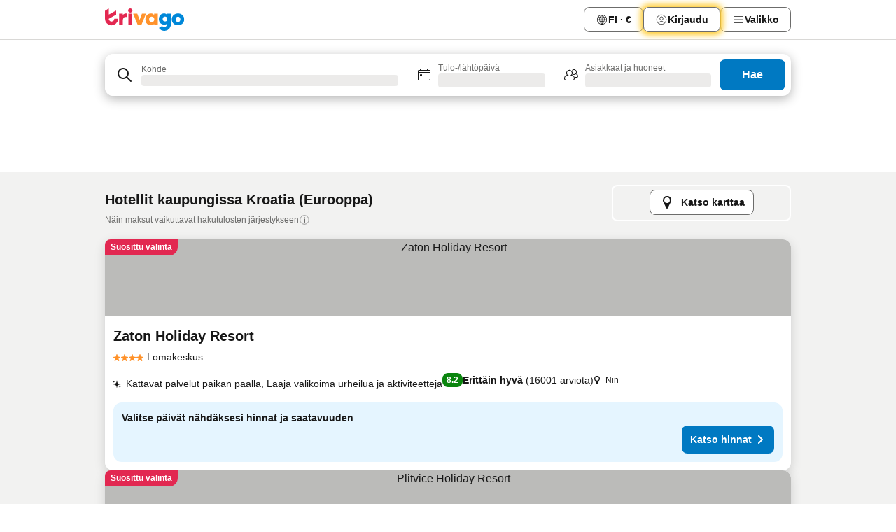

--- FILE ---
content_type: text/html; charset=utf-8
request_url: https://www.trivago.fi/fi/odr/hotellia-kroatia?search=200-104
body_size: 55970
content:
<!DOCTYPE html><html lang="fi" dir="ltr"><head><meta charSet="utf-8"/><meta name="viewport" content="width=device-width, initial-scale=1, shrink-to-fit=no"/><meta name="referrer" content="no-referrer-when-downgrade"/><meta property="fb:page_id" content="137633439645541"/><meta name="google" content="notranslate"/><meta name="p:domain_verify" content="7dfe2330e1dae0a6aa7f9479e616b6f9"/><meta property="og:type" content="website"/><meta name="format-detection" content="telephone=no"/><title>Kroatia – Hotellit | Hae ja vertaile parhaita tarjouksia trivagossa</title><meta name="description" content="Vertaile 515633 -hotellien hintoja kohteessa Kroatia, Kroatia. www.trivago.fi-sivustolta löydät sinulle sopivimmat hinnat miljoonien tarjousten joukosta ja säästät."/><meta property="og:site_name" content="trivago.fi"/><meta property="og:title" content="Majoitukset kohteessa Kroatia"/><meta property="og:description" content="Tutustu majoituksiin kohteessa Kroatia, vertaa hintoja ja säästä isosti seuraavasta majoituksestasi."/><meta property="og:image" content="https://imgcy.trivago.com/c_fill,d_dummy.jpeg,e_sharpen:60,f_auto,h_627,q_auto,w_1200/categoryimages/0/104_v27.jpeg"/><meta property="og:url" content="https://www.trivago.fi/fi/odr/hotellia-kroatia?search=200-104"/><link rel="canonical" href="https://www.trivago.fi/fi/odr/hotellia-kroatia?search=200-104"/><link rel="alternate" href="https://ar.trivago.com/ar-145/odr/فندق-كرواتيا?search=200-104" hrefLang="ar-145"/><link rel="alternate" href="https://www.trivago.ae/en-AE/odr/hotels-croatia?search=200-104" hrefLang="en-AE"/><link rel="alternate" href="https://www.trivago.ae/ar-AE/odr/فندق-كرواتيا?search=200-104" hrefLang="ar-AE"/><link rel="alternate" href="https://www.trivago.com.ar/es-AR/odr/hoteles-croacia?search=200-104" hrefLang="es-AR"/><link rel="alternate" href="https://www.trivago.at/de-AT/odr/hotels-kroatien?search=200-104" hrefLang="de-AT"/><link rel="alternate" href="https://www.trivago.com.au/en-AU/odr/hotels-croatia?search=200-104" hrefLang="en-AU"/><link rel="alternate" href="https://www.trivago.be/nl-BE/odr/hotels-kroatië?search=200-104" hrefLang="nl-BE"/><link rel="alternate" href="https://www.trivago.be/fr-BE/odr/hôtels-croatie?search=200-104" hrefLang="fr-BE"/><link rel="alternate" href="https://www.trivago.bg/bg/odr/хотела-хърватска?search=200-104" hrefLang="bg"/><link rel="alternate" href="https://www.trivago.com.br/pt-BR/odr/hotéis-croácia?search=200-104" hrefLang="pt-BR"/><link rel="alternate" href="https://www.trivago.ca/en-CA/odr/hotels-croatia?search=200-104" hrefLang="en-CA"/><link rel="alternate" href="https://www.trivago.ca/fr-CA/odr/hôtels-croatie?search=200-104" hrefLang="fr-CA"/><link rel="alternate" href="https://www.trivago.ch/de-CH/odr/hotels-kroatien?search=200-104" hrefLang="de-CH"/><link rel="alternate" href="https://www.trivago.ch/fr-CH/odr/hôtels-croatie?search=200-104" hrefLang="fr-CH"/><link rel="alternate" href="https://www.trivago.cl/es-CL/odr/hoteles-croacia?search=200-104" hrefLang="es-CL"/><link rel="alternate" href="https://www.trivago.com.co/es-CO/odr/hoteles-croacia?search=200-104" hrefLang="es-CO"/><link rel="alternate" href="https://www.trivago.cz/cs/odr/hotelů-chorvatsko?search=200-104" hrefLang="cs"/><link rel="alternate" href="https://www.trivago.de/de/odr/hotels-kroatien?search=200-104" hrefLang="de"/><link rel="alternate" href="https://www.trivago.dk/da/odr/hoteller-kroatien?search=200-104" hrefLang="da"/><link rel="alternate" href="https://www.trivago.com.ec/es-EC/odr/hoteles-croacia?search=200-104" hrefLang="es-EC"/><link rel="alternate" href="https://www.trivago.es/es/odr/hoteles-croacia?search=200-104" hrefLang="es"/><link rel="alternate" href="https://www.trivago.fr/fr/odr/hôtels-croatie?search=200-104" hrefLang="fr"/><link rel="alternate" href="https://www.trivago.gr/el/odr/ξενοδοχεία-κροατία?search=200-104" hrefLang="el"/><link rel="alternate" href="https://www.trivago.hk/zh-Hant-HK/odr/飯店-克羅埃西亞?search=200-104" hrefLang="zh-Hant-HK"/><link rel="alternate" href="https://www.trivago.hk/en-HK/odr/hotels-croatia?search=200-104" hrefLang="en-HK"/><link rel="alternate" href="https://www.trivago.hr/hr/odr/hotela-hrvatska?search=200-104" hrefLang="hr"/><link rel="alternate" href="https://www.trivago.hu/hu/odr/szállás-horvátország?search=200-104" hrefLang="hu"/><link rel="alternate" href="https://www.trivago.co.id/id/odr/hotel-kroasia?search=200-104" hrefLang="id"/><link rel="alternate" href="https://www.trivago.co.id/en-ID/odr/hotels-croatia?search=200-104" hrefLang="en-ID"/><link rel="alternate" href="https://www.trivago.ie/en-IE/odr/hotels-croatia?search=200-104" hrefLang="en-IE"/><link rel="alternate" href="https://www.trivago.co.il/he/odr/מלונות-קרואטיה?search=200-104" hrefLang="he"/><link rel="alternate" href="https://www.trivago.in/en-IN/odr/hotels-croatia?search=200-104" hrefLang="en-IN"/><link rel="alternate" href="https://www.trivago.it/it/odr/hotel-croazia?search=200-104" hrefLang="it"/><link rel="alternate" href="https://www.trivago.jp/ja/odr/軒-クロアチア?search=200-104" hrefLang="ja"/><link rel="alternate" href="https://www.trivago.co.kr/ko-KR/odr/개의-호텔-크로아티아?search=200-104" hrefLang="ko-KR"/><link rel="alternate" href="https://www.trivago.com.mx/es-MX/odr/hoteles-croacia?search=200-104" hrefLang="es-MX"/><link rel="alternate" href="https://www.trivago.com.my/en-MY/odr/hotels-croatia?search=200-104" hrefLang="en-MY"/><link rel="alternate" href="https://www.trivago.com.my/ms/odr/hotel-croatia?search=200-104" hrefLang="ms"/><link rel="alternate" href="https://www.trivago.nl/nl/odr/hotels-kroatië?search=200-104" hrefLang="nl"/><link rel="alternate" href="https://www.trivago.no/nb/odr/hotell-kroatia?search=200-104" hrefLang="nb"/><link rel="alternate" href="https://www.trivago.co.nz/en-NZ/odr/hotels-croatia?search=200-104" hrefLang="en-NZ"/><link rel="alternate" href="https://www.trivago.pe/es-PE/odr/hoteles-croacia?search=200-104" hrefLang="es-PE"/><link rel="alternate" href="https://www.trivago.com.ph/en-PH/odr/hotels-croatia?search=200-104" hrefLang="en-PH"/><link rel="alternate" href="https://www.trivago.pl/pl/odr/hoteli-chorwacja?search=200-104" hrefLang="pl"/><link rel="alternate" href="https://www.trivago.pt/pt/odr/hotéis-croácia?search=200-104" hrefLang="pt"/><link rel="alternate" href="https://www.trivago.ro/ro/odr/hoteluri-croaţia?search=200-104" hrefLang="ro"/><link rel="alternate" href="https://www.trivago.rs/sr/odr/hotel-a-hrvatska?search=200-104" hrefLang="sr"/><link rel="alternate" href="https://www.trivago.se/sv/odr/hotell-kroatien?search=200-104" hrefLang="sv"/><link rel="alternate" href="https://www.trivago.sg/en-SG/odr/hotels-croatia?search=200-104" hrefLang="en-SG"/><link rel="alternate" href="https://www.trivago.si/sl/odr/hotelov-hrvaška?search=200-104" hrefLang="sl"/><link rel="alternate" href="https://www.trivago.sk/sk/odr/hotely-chorvátsko?search=200-104" hrefLang="sk"/><link rel="alternate" href="https://www.trivago.co.th/th/odr/โรงแรม-โครเอเช-ย?search=200-104" hrefLang="th"/><link rel="alternate" href="https://www.trivago.co.th/en-TH/odr/hotels-croatia?search=200-104" hrefLang="en-TH"/><link rel="alternate" href="https://www.trivago.com.tr/tr/odr/otel-hırvatistan?search=200-104" hrefLang="tr"/><link rel="alternate" href="https://www.trivago.com.tw/zh-Hant-TW/odr/飯店-克羅埃西亞?search=200-104" hrefLang="zh-Hant-TW"/><link rel="alternate" href="https://www.trivago.co.uk/en-GB/odr/hotels-croatia?search=200-104" hrefLang="en-GB"/><link rel="alternate" href="https://www.trivago.com/en-US/odr/hotels-croatia?search=200-104" hrefLang="en-US"/><link rel="alternate" href="https://www.trivago.com/es-US/odr/hoteles-croacia?search=200-104" hrefLang="es-US"/><link rel="alternate" href="https://www.trivago.com.uy/es-UY/odr/hoteles-croacia?search=200-104" hrefLang="es-UY"/><link rel="alternate" href="https://www.trivago.vn/vi/odr/khách-sạn-croatia?search=200-104" hrefLang="vi"/><link rel="alternate" href="https://www.trivago.co.za/en-ZA/odr/hotels-croatia?search=200-104" hrefLang="en-ZA"/><link rel="alternate" href="https://ar.trivago.com/en-145/odr/hotels-croatia?search=200-104" hrefLang="en-QA"/><link rel="alternate" href="https://ar.trivago.com/en-145/odr/hotels-croatia?search=200-104" hrefLang="en-SA"/><link rel="alternate" href="https://ar.trivago.com/en-145/odr/hotels-croatia?search=200-104" hrefLang="en-EG"/><link rel="alternate" href="https://ar.trivago.com/en-145/odr/hotels-croatia?search=200-104" hrefLang="en-LB"/><link rel="preload" as="image" href="https://imgcy.trivago.com/c_fill,d_dummy.jpeg,e_sharpen:60,f_auto,h_267,q_40,w_400/hotelier-images/0c/5e/28c316556c0aedea343d14775aa70f71094c278497f9e56ff8f4fa98aa05.jpeg" fetchpriority="high"/><link rel="preload" as="image" href="https://imgcy.trivago.com/c_fill,d_dummy.jpeg,e_sharpen:60,f_auto,h_534,q_40,w_800/hotelier-images/0c/5e/28c316556c0aedea343d14775aa70f71094c278497f9e56ff8f4fa98aa05.jpeg" fetchpriority="high"/><meta name="next-head-count" content="83"/><script>performance.mark("time-to-parse");</script><script>window.__TRV_ENVIRONMENT_VARIABLES__ = {"GTM_CONTAINER_ID":"GTM-T5HDVXN","GOOGLE_MAPS_API_KEY":"AIzaSyBoNi-Mn3_vNvmIJdXS81UGzcWlyyH0hoM","GOOGLE_MAPS_API_KEY_WITH_REGION_LOOKUP":"AIzaSyBf14Z1j1yg0xEZKUO4FViT5FHQB9nCV7w","GOOGLE_ONE_TAP_CLIENT_ID":"363634697571-lj09qn82grlkcma3sud1c11bo7srajd3.apps.googleusercontent.com","ENVIRONMENT":"prod","JLOO_AUTH_URI":"https://auth.trivago.com/server","JLOO_AUTH_CLIENT_ID":"c6f60de3f8ee607bb58ba426b47051608ea35f740c38c87ecfce2329c120ee3f","ZENDESK_ENDPOINT":"https://trivago.zendesk.com/api/v2","GIT_REV":"4605af6a","GROUP":"2","IS_DEV_TOOLS_ENABLED":"false"}</script><link rel="icon" href="/favicon_08112023.ico"/><link rel="apple-touch-icon" href="/_static/images/apple-touch-icon_08112023.png"/><link rel="preload" href="/_next/static/css/887a8d0acc73900e.css" as="style"/><link rel="stylesheet" href="/_next/static/css/887a8d0acc73900e.css" data-n-g=""/><link rel="preload" href="/_next/static/css/734bf65489cec8cb.css" as="style"/><link rel="stylesheet" href="/_next/static/css/734bf65489cec8cb.css" data-n-p=""/><link rel="preload" href="/_next/static/css/aaef034b396b01b3.css" as="style"/><link rel="stylesheet" href="/_next/static/css/aaef034b396b01b3.css"/><link rel="preload" href="/_next/static/css/51032d3d56f8850d.css" as="style"/><link rel="stylesheet" href="/_next/static/css/51032d3d56f8850d.css"/><link rel="preload" href="/_next/static/css/995613c912bc64be.css" as="style"/><link rel="stylesheet" href="/_next/static/css/995613c912bc64be.css"/><link rel="preload" href="/_next/static/css/66b674c21abba4af.css" as="style"/><link rel="stylesheet" href="/_next/static/css/66b674c21abba4af.css"/><link rel="preload" href="/_next/static/css/fe67677d99c9e834.css" as="style"/><link rel="stylesheet" href="/_next/static/css/fe67677d99c9e834.css"/><link rel="preload" href="/_next/static/css/207cdbecaf70d083.css" as="style"/><link rel="stylesheet" href="/_next/static/css/207cdbecaf70d083.css"/><link rel="preload" href="/_next/static/css/3818457143079cb5.css" as="style"/><link rel="stylesheet" href="/_next/static/css/3818457143079cb5.css"/><link rel="preload" href="/_next/static/css/6fae4f6703009180.css" as="style"/><link rel="stylesheet" href="/_next/static/css/6fae4f6703009180.css"/><link rel="preload" href="/_next/static/css/191fc76af4d69229.css" as="style"/><link rel="stylesheet" href="/_next/static/css/191fc76af4d69229.css"/><link rel="preload" href="/_next/static/css/fbff3d9de8e20be8.css" as="style"/><link rel="stylesheet" href="/_next/static/css/fbff3d9de8e20be8.css"/><link rel="preload" href="/_next/static/css/2da15d3fc11e0d55.css" as="style"/><link rel="stylesheet" href="/_next/static/css/2da15d3fc11e0d55.css"/><link rel="preload" href="/_next/static/css/a26b3541052fbff1.css" as="style"/><link rel="stylesheet" href="/_next/static/css/a26b3541052fbff1.css"/><link rel="preload" href="/_next/static/css/26da22b144d9d71c.css" as="style"/><link rel="stylesheet" href="/_next/static/css/26da22b144d9d71c.css"/><link rel="preload" href="/_next/static/css/0287d7b11f57182b.css" as="style"/><link rel="stylesheet" href="/_next/static/css/0287d7b11f57182b.css"/><link rel="preload" href="/_next/static/css/a5ceae33ceec70ad.css" as="style"/><link rel="stylesheet" href="/_next/static/css/a5ceae33ceec70ad.css"/><link rel="preload" href="/_next/static/css/f2e924b2fd3db9d8.css" as="style"/><link rel="stylesheet" href="/_next/static/css/f2e924b2fd3db9d8.css"/><link rel="preload" href="/_next/static/css/85f8154bc366fe88.css" as="style"/><link rel="stylesheet" href="/_next/static/css/85f8154bc366fe88.css"/><link rel="preload" href="/_next/static/css/a97775d0f18c91ef.css" as="style"/><link rel="stylesheet" href="/_next/static/css/a97775d0f18c91ef.css"/><link rel="preload" href="/_next/static/css/8235a91921e6044a.css" as="style"/><link rel="stylesheet" href="/_next/static/css/8235a91921e6044a.css"/><link rel="preload" href="/_next/static/css/227f98cc2523a9f2.css" as="style"/><link rel="stylesheet" href="/_next/static/css/227f98cc2523a9f2.css"/><link rel="preload" href="/_next/static/css/2694eb7af1cd20e1.css" as="style"/><link rel="stylesheet" href="/_next/static/css/2694eb7af1cd20e1.css"/><link rel="preload" href="/_next/static/css/115a453a8986483e.css" as="style"/><link rel="stylesheet" href="/_next/static/css/115a453a8986483e.css"/><link rel="preload" href="/_next/static/css/9ed7f8296e77defe.css" as="style"/><link rel="stylesheet" href="/_next/static/css/9ed7f8296e77defe.css"/><link rel="preload" href="/_next/static/css/317fde8b571e31aa.css" as="style"/><link rel="stylesheet" href="/_next/static/css/317fde8b571e31aa.css"/><link rel="preload" href="/_next/static/css/4318715a8e9f0fa3.css" as="style"/><link rel="stylesheet" href="/_next/static/css/4318715a8e9f0fa3.css"/><link rel="preload" href="/_next/static/css/4a3aad6c20ff9532.css" as="style"/><link rel="stylesheet" href="/_next/static/css/4a3aad6c20ff9532.css"/><link rel="preload" href="/_next/static/css/c10adf11d5b87caf.css" as="style"/><link rel="stylesheet" href="/_next/static/css/c10adf11d5b87caf.css"/><link rel="preload" href="/_next/static/css/e772ac3cdebb128d.css" as="style"/><link rel="stylesheet" href="/_next/static/css/e772ac3cdebb128d.css"/><link rel="preload" href="/_next/static/css/509db4f8c9bf6c3a.css" as="style"/><link rel="stylesheet" href="/_next/static/css/509db4f8c9bf6c3a.css"/><link rel="preload" href="/_next/static/css/148de93b5bfa6729.css" as="style"/><link rel="stylesheet" href="/_next/static/css/148de93b5bfa6729.css"/><link rel="preload" href="/_next/static/css/9f5c803b3a9d637f.css" as="style"/><link rel="stylesheet" href="/_next/static/css/9f5c803b3a9d637f.css"/><link rel="preload" href="/_next/static/css/bccf0de0402e09fa.css" as="style"/><link rel="stylesheet" href="/_next/static/css/bccf0de0402e09fa.css"/><link rel="preload" href="/_next/static/css/f463ef86d9f92923.css" as="style"/><link rel="stylesheet" href="/_next/static/css/f463ef86d9f92923.css"/><link rel="preload" href="/_next/static/css/e7ad69c9f3e7096e.css" as="style"/><link rel="stylesheet" href="/_next/static/css/e7ad69c9f3e7096e.css"/><link rel="preload" href="/_next/static/css/6aeee1ac4efb4b1b.css" as="style"/><link rel="stylesheet" href="/_next/static/css/6aeee1ac4efb4b1b.css"/><link rel="preload" href="/_next/static/css/a470619ee86b6b70.css" as="style"/><link rel="stylesheet" href="/_next/static/css/a470619ee86b6b70.css"/><link rel="preload" href="/_next/static/css/3617e5ff17be735f.css" as="style"/><link rel="stylesheet" href="/_next/static/css/3617e5ff17be735f.css"/><link rel="preload" href="/_next/static/css/50c6d9274b0910c7.css" as="style"/><link rel="stylesheet" href="/_next/static/css/50c6d9274b0910c7.css"/><link rel="preload" href="/_next/static/css/2f55efdf1db285f6.css" as="style"/><link rel="stylesheet" href="/_next/static/css/2f55efdf1db285f6.css"/><link rel="preload" href="/_next/static/css/22a43875cf679091.css" as="style"/><link rel="stylesheet" href="/_next/static/css/22a43875cf679091.css"/><link rel="preload" href="/_next/static/css/81895cae8fc11e3a.css" as="style"/><link rel="stylesheet" href="/_next/static/css/81895cae8fc11e3a.css"/><link rel="preload" href="/_next/static/css/13e8cf3c94ab0baa.css" as="style"/><link rel="stylesheet" href="/_next/static/css/13e8cf3c94ab0baa.css"/><link rel="preload" href="/_next/static/css/67a4130e4198846b.css" as="style"/><link rel="stylesheet" href="/_next/static/css/67a4130e4198846b.css"/><link rel="preload" href="/_next/static/css/314a1a08b4a24fa6.css" as="style"/><link rel="stylesheet" href="/_next/static/css/314a1a08b4a24fa6.css"/><link rel="preload" href="/_next/static/css/20f4cf1e90dfa09f.css" as="style"/><link rel="stylesheet" href="/_next/static/css/20f4cf1e90dfa09f.css"/><link rel="preload" href="/_next/static/css/8e7025bb051574a2.css" as="style"/><link rel="stylesheet" href="/_next/static/css/8e7025bb051574a2.css"/><link rel="preload" href="/_next/static/css/ea603b2a05e39ba8.css" as="style"/><link rel="stylesheet" href="/_next/static/css/ea603b2a05e39ba8.css"/><link rel="preload" href="/_next/static/css/f421dcbd47a850f1.css" as="style"/><link rel="stylesheet" href="/_next/static/css/f421dcbd47a850f1.css"/><link rel="preload" href="/_next/static/css/2517307d1ca4a3d5.css" as="style"/><link rel="stylesheet" href="/_next/static/css/2517307d1ca4a3d5.css"/><noscript data-n-css=""></noscript><script defer="" nomodule="" src="/_next/static/chunks/polyfills-42372ed130431b0a.js"></script><script src="/_static/translations/fi/745f749977d652679f2b77e4099b3f78ff363c4722470fa025d7bec547d4f2e2.js" defer="" data-nscript="beforeInteractive"></script><script defer="" src="/_next/static/chunks/3969-cf79150f235d2a36.js"></script><script defer="" src="/_next/static/chunks/9127.f22fece69c440478.js"></script><script defer="" src="/_next/static/chunks/1366-480bb550e266a2d0.js"></script><script defer="" src="/_next/static/chunks/5262-5e2c59272c99ffe9.js"></script><script defer="" src="/_next/static/chunks/7703-26f47268b53d5018.js"></script><script defer="" src="/_next/static/chunks/1788-90d6b8632f76df24.js"></script><script defer="" src="/_next/static/chunks/8446-935b250179050fc2.js"></script><script defer="" src="/_next/static/chunks/3420-8b8a30c6ccfb7f62.js"></script><script defer="" src="/_next/static/chunks/5614-cbd849b3a61eb726.js"></script><script defer="" src="/_next/static/chunks/1066-a6e6c64df06444b2.js"></script><script defer="" src="/_next/static/chunks/6762-18639216683ba611.js"></script><script defer="" src="/_next/static/chunks/784-a4740b29ca301d32.js"></script><script defer="" src="/_next/static/chunks/5394-3ae1aafa24cdaacd.js"></script><script defer="" src="/_next/static/chunks/6565-e606bd4caa60e11b.js"></script><script defer="" src="/_next/static/chunks/92-6624b1b85fb87c39.js"></script><script defer="" src="/_next/static/chunks/3607-7ea95acbcad967b6.js"></script><script defer="" src="/_next/static/chunks/2729-6548088239d56b63.js"></script><script defer="" src="/_next/static/chunks/8331-e55a9dcfb226106f.js"></script><script defer="" src="/_next/static/chunks/692-3e32d38c1bec41c1.js"></script><script defer="" src="/_next/static/chunks/5368-c273798d78b9cc6a.js"></script><script defer="" src="/_next/static/chunks/6120.5b3816315b5fb304.js"></script><script defer="" src="/_next/static/chunks/8029.094b95ecec131859.js"></script><script defer="" src="/_next/static/chunks/2017.3b24253906452412.js"></script><script defer="" src="/_next/static/chunks/9266.9bef76dd66f9b9b3.js"></script><script defer="" src="/_next/static/chunks/3121.de5b8016f4362586.js"></script><script defer="" src="/_next/static/chunks/6062.cb1c22ee86a56f06.js"></script><script src="/_next/static/chunks/webpack-c3291da96358f5ab.js" defer=""></script><script src="/_next/static/chunks/framework-e51fcc9fd8b3ee5b.js" defer=""></script><script src="/_next/static/chunks/main-d0dce456b066c1d2.js" defer=""></script><script src="/_next/static/chunks/pages/_app-aaf70b6481c8c3da.js" defer=""></script><script src="/_next/static/chunks/6345-c1d7fe7847267d8c.js" defer=""></script><script src="/_next/static/chunks/9476-6e55ba23b3d47f32.js" defer=""></script><script src="/_next/static/chunks/555-4fa57c1d71e22bf8.js" defer=""></script><script src="/_next/static/chunks/2279-cbe6d41cad5f1299.js" defer=""></script><script src="/_next/static/chunks/2543-15d80d61f2a752c2.js" defer=""></script><script src="/_next/static/chunks/2005-161235d2923aa6e2.js" defer=""></script><script src="/_next/static/chunks/8498-0dacb724f6b89275.js" defer=""></script><script src="/_next/static/chunks/6268-674b06a611c12062.js" defer=""></script><script src="/_next/static/chunks/7880-43f2a78f1349d263.js" defer=""></script><script src="/_next/static/chunks/605-5a9338e5a15810f3.js" defer=""></script><script src="/_next/static/chunks/pages/%5BlanguageCode%5D/odr/%5Bslug%5D-c239d1d5e393cb2a.js" defer=""></script><script src="/_next/static/M3Lp7Src5_YnSR0p3xjkv/_buildManifest.js" defer=""></script><script src="/_next/static/M3Lp7Src5_YnSR0p3xjkv/_ssgManifest.js" defer=""></script></head><body><noscript data-testid="gtm-noscript"><iframe data-testid="gtm-iframe" src="https://gtm.trivago.fi/ns.html?id=GTM-T5HDVXN" height="0" width="0" style="display:none;visibility:hidden"></iframe></noscript><div id="__next"><div class="_34EENR"><button type="button" aria-hidden="true"></button></div><div><div data-testid="page-header-wrapper"><div class="FfmyqR e4D1FP jngrXy"><header class="R_Xe__" itemType="https://schema.org/WPHeader" itemscope=""><div class=""><a data-testid="generic-header-link" data-interaction="header-logo" title="trivago logo" aria-label="trivago logo" class="" href="/"><svg xmlns="http://www.w3.org/2000/svg" width="114" height="32" viewBox="0 0 114 32" data-testid="header-hero-logo" class=""><g clip-path="url(#Logo_default_svg_a)"><path fill="#E32851" d="M38.637 7.434h-4.913a.255.255 0 0 0-.255.255v15.907c0 .14.114.255.255.255h4.913c.14 0 .255-.114.255-.255V7.689a.255.255 0 0 0-.255-.255"></path><path fill="#FF932C" d="M52.833 7.6 49.6 16.21a.057.057 0 0 1-.107 0L46.231 7.6a.255.255 0 0 0-.239-.165h-5.37a.255.255 0 0 0-.237.351l6.46 15.907c.039.096.133.16.236.16h4.724a.255.255 0 0 0 .237-.16L58.53 7.786a.255.255 0 0 0-.237-.352h-5.222a.255.255 0 0 0-.239.166Z"></path><path fill="#0088D9" d="M104.344 7.185c-5.126 0-8.86 3.615-8.86 8.476 0 4.86 3.734 8.475 8.86 8.475 5.068 0 8.861-3.645 8.861-8.475 0-4.86-3.764-8.476-8.861-8.476m0 12.328c-2.015 0-3.348-1.541-3.348-3.853 0-2.31 1.333-3.852 3.348-3.852 1.986 0 3.349 1.54 3.349 3.853 0 2.281-1.363 3.852-3.349 3.852"></path><path fill="#E32851" d="M31.673 7.355a3 3 0 0 0-.514-.121c-.314-.05-3.647-.424-5.501 2.063-.033.044-.103.02-.103-.034V7.689a.255.255 0 0 0-.255-.255h-4.913a.255.255 0 0 0-.255.255v15.907c0 .14.114.255.255.255H25.3a.255.255 0 0 0 .255-.255V17.69c0-4.416 2.044-5.514 4.06-5.514.237 0 .926-.001 1.9.268a.255.255 0 0 0 .322-.245V7.594a.25.25 0 0 0-.164-.239M36.18 0c-1.713 0-3.102 1.339-3.102 2.99s1.39 2.99 3.103 2.99 3.102-1.339 3.102-2.99S37.893 0 36.181 0Z"></path><path fill="#FF932C" d="M75.341 7.434H70.43a.255.255 0 0 0-.255.255v1.565c0 .06-.083.08-.109.024-1.774-3.717-12.282-2.994-12.282 6.364 0 8.748 8.978 10.306 12.29 6.645.036-.04.1-.015.1.038v1.27c0 .142.115.256.256.256h4.912a.255.255 0 0 0 .256-.255V7.689a.255.255 0 0 0-.255-.255ZM66.77 19.495c-2.164 0-3.672-1.508-3.672-3.836s1.508-3.869 3.672-3.869c2.197 0 3.672 1.574 3.672 3.87 0 2.294-1.475 3.835-3.672 3.835"></path><path fill="#0088D9" d="M93.893 7.434h-4.912a.255.255 0 0 0-.255.255v1.564c0 .062-.083.08-.11.025-1.78-3.764-11.567-2.82-11.567 5.89 0 8.54 8.92 9.243 11.58 6.759a.057.057 0 0 1 .096.042v.769c-.068 3.629-4.614 5.2-6.924 2.443a.255.255 0 0 0-.334-.05l-4.14 2.677a.257.257 0 0 0-.066.368c5.283 7.219 16.802 3.548 16.887-5.422V7.69a.255.255 0 0 0-.255-.255Zm-8.101 11.201c-1.956 0-3.32-1.363-3.32-3.466s1.364-3.497 3.32-3.497c1.985 0 3.318 1.422 3.318 3.497 0 2.074-1.333 3.466-3.318 3.466"></path><path fill="#E32851" d="M18.424 14.867h-4.92a.26.26 0 0 0-.254.237 3.92 3.92 0 0 1-3.907 3.61c-2.472 0-3.472-2.1-3.472-2.1a3.9 3.9 0 0 1-.448-1.749c0-.02.011-.04.03-.05l1.407-.777 8.894-4.919a.43.43 0 0 0 .22-.372V3.46a.255.255 0 0 0-.38-.224L5.509 8.814a.057.057 0 0 1-.086-.05V.452a.255.255 0 0 0-.394-.214L.194 3.368A.43.43 0 0 0 0 3.727v11.14a9.343 9.343 0 0 0 18.68.268.257.257 0 0 0-.256-.268"></path></g><defs><clipPath id="Logo_default_svg_a"><path fill="#fff" d="M0 0h113.205v32H0z"></path></clipPath></defs></svg></a></div><div class="ytROMi"><div class="KvnKTm"><nav class="gPXXtI _2QGXIJ"><ul class="M4XoLB _OQpaV"><li itemscope="" itemType="https://schema.org/SiteNavigationElement" class="E5DKqf NEhNgU"><div class="vTDE1M"><a class="ehv1KY tjDLq2 e4r_YY" role="link" data-testid="header-favorites" href="/fi/profile/favorites/"><span position="start" class="bam52s TAqKnY" style="--_rotate:0deg;--_size:18px" data-testid="icon"><svg xmlns="http://www.w3.org/2000/svg" width="24" height="24" viewBox="0 0 24 24" role="img" aria-hidden="true" class="ycG2ve"><path fill="currentColor" d="M20.42 4.82A5.23 5.23 0 0 0 16.5 3 5.37 5.37 0 0 0 12 5.58 5.37 5.37 0 0 0 7.5 3a5.23 5.23 0 0 0-3.92 1.82A6.35 6.35 0 0 0 2 9.07s0 0 0 .06v.22c0 5.42 7.25 10.18 9.47 11.51a1 1 0 0 0 1 0C14.74 19.53 22 14.77 22 9.35v-.28a6.35 6.35 0 0 0-1.58-4.25M21 9.18v.17c0 4.94-7.07 9.5-9 10.65-1.92-1.15-9-5.71-9-10.65v-.17a.4.4 0 0 0 0-.11A4.81 4.81 0 0 1 7.5 4a4.39 4.39 0 0 1 3.66 2.12L12 7.44l.84-1.32A4.39 4.39 0 0 1 16.5 4 4.81 4.81 0 0 1 21 9.07a.4.4 0 0 0 0 .11"></path></svg></span><span>Suosikit</span></a></div></li><li itemscope="" itemType="https://schema.org/SiteNavigationElement" class="E5DKqf vpJVof"><button type="button" data-testid="header-localization-menu" class="ehv1KY tjDLq2 e4r_YY" data-interaction="language-selector"><span position="start" class="bam52s TAqKnY" style="--_rotate:0deg;--_size:18px" data-testid="icon"><svg xmlns="http://www.w3.org/2000/svg" width="24" height="24" viewBox="0 0 24 24" role="img" aria-hidden="true" class="ycG2ve"><path fill="none" d="M0 0h24v24H0z"></path><path fill="currentColor" d="M12 21.5V21zc-5.238 0-9.5-4.262-9.5-9.5H3h-.5c0-5.238 4.262-9.5 9.5-9.5V3v-.5c5.238 0 9.5 4.262 9.5 9.5H21h.5c0 5.238-4.262 9.5-9.5 9.5m-6.389-3.898a8.5 8.5 0 0 0 5.09 2.798 15.3 15.3 0 0 1-2.592-3.943 12.2 12.2 0 0 0-2.498 1.145m10.25-1.078A15.4 15.4 0 0 1 13.3 20.4a8.5 8.5 0 0 0 5.061-2.77 15 15 0 0 0-2.5-1.107zm-3.361-.655v3.926a14.3 14.3 0 0 0 2.394-3.557 12.4 12.4 0 0 0-2.394-.369m-3.421.312a14.3 14.3 0 0 0 2.421 3.614v-3.938c-.876.026-1.687.148-2.421.324m7.165-.586c.884.303 1.8.71 2.743 1.241a8.45 8.45 0 0 0 1.498-4.336h-3.542a11.8 11.8 0 0 1-.699 3.095M3.514 12.5a8.45 8.45 0 0 0 1.48 4.308c.645-.4 1.576-.89 2.738-1.28a11.7 11.7 0 0 1-.676-3.028H3.515zm8.986 2.362c.88.044 1.813.181 2.788.442a10.8 10.8 0 0 0 .652-2.804H12.5zM8.06 12.5c.086.952.31 1.873.63 2.745a13 13 0 0 1 2.81-.393V12.5zm8.918-1h3.507a8.44 8.44 0 0 0-1.484-4.315 14 14 0 0 1-2.55 1.207q.506 1.506.527 3.106zm-4.478 0h3.478a9.1 9.1 0 0 0-.485-2.81c-.9.245-1.904.416-2.993.449zm-4.479 0H11.5V9.13a13.3 13.3 0 0 1-2.977-.487 9.1 9.1 0 0 0-.502 2.857m-4.506 0H7.02v-.003q.022-1.627.547-3.158a16.5 16.5 0 0 1-2.555-1.175A8.44 8.44 0 0 0 3.515 11.5M12.5 4.14v4.025c.946-.03 1.825-.173 2.63-.387q-.872-1.907-2.63-3.638M8.897 7.72c.909.25 1.778.387 2.603.432V4.14Q9.771 5.844 8.897 7.72m4.49-4.107c1.204 1.221 2.107 2.512 2.708 3.865a13 13 0 0 0 2.288-1.085 8.5 8.5 0 0 0-4.995-2.78zM5.64 6.368c.787.436 1.553.78 2.295 1.046q.901-1.997 2.678-3.8A8.5 8.5 0 0 0 5.64 6.367z"></path></svg></span><span>FI · €</span></button></li><li itemscope="" itemType="https://schema.org/SiteNavigationElement" class="E5DKqf"><div class="j4pLyK"><button type="button" data-testid="header-login" class="ehv1KY tjDLq2 e4r_YY" data-interaction="login-button"><span position="start" class="bam52s TAqKnY" style="--_rotate:0deg;--_size:18px" data-testid="icon"><svg xmlns="http://www.w3.org/2000/svg" width="24" height="24" fill="none" viewBox="0 0 24 24" role="img" aria-hidden="true" class="ycG2ve"><path fill="transparent" d="M0 0h24v24H0z"></path><path fill="transparent" stroke="currentColor" stroke-linecap="round" stroke-linejoin="round" d="M17.129 19.038a5.36 5.36 0 0 0-1.895-2.87A5.27 5.27 0 0 0 12 15.058c-1.17 0-2.307.39-3.234 1.11a5.36 5.36 0 0 0-1.895 2.87"></path><path fill="transparent" stroke="currentColor" stroke-linecap="round" stroke-linejoin="round" d="M21 12C21 0 3 0 3 12s18 12 18 0"></path><path fill="transparent" stroke="currentColor" stroke-linecap="round" stroke-linejoin="round" d="M11.998 12.811c1.939 0 3.03-1.1 3.03-3.058s-1.091-3.059-3.03-3.059S8.97 7.796 8.97 9.754s1.09 3.057 3.028 3.057"></path></svg></span><span>Kirjaudu</span></button></div></li><li itemscope="" itemType="https://schema.org/SiteNavigationElement" class="E5DKqf NEhNgU"><button type="button" data-testid="header-profile-menu-mobile" class="ehv1KY tjDLq2 e4r_YY" data-interaction="header-menu"><span position="start" class="bam52s TAqKnY" style="--_rotate:0deg;--_size:18px" data-testid="icon"><svg xmlns="http://www.w3.org/2000/svg" width="24" height="24" viewBox="0 0 24 24" role="img" aria-hidden="true" class="ycG2ve"><g fill="none" stroke="currentColor" stroke-linecap="round" stroke-miterlimit="10" stroke-width="2"><path d="M4 6h16M4 12h16M4 18h16" vector-effect="non-scaling-stroke"></path></g></svg></span><span>Valikko</span></button></li><li itemscope="" itemType="https://schema.org/SiteNavigationElement" class="E5DKqf vpJVof"><div data-testid="desktop-dropdown-menu" data-interaction="header-menu" class="_4DcEqf"><button type="button" data-testid="header-profile-menu-desktop" class="ehv1KY tjDLq2 e4r_YY"><span position="start" class="bam52s TAqKnY" style="--_rotate:0deg;--_size:18px" data-testid="icon"><svg xmlns="http://www.w3.org/2000/svg" width="24" height="24" fill="none" viewBox="0 0 24 24" role="img" aria-hidden="true" class="ycG2ve"><path stroke="currentColor" stroke-linecap="round" d="M4 6h16M4 12h16M4 18h16"></path></svg></span><span>Valikko</span></button></div></li></ul></nav></div></div></header></div></div><div class="_3ZpH1d"></div></div><div class="_SOhff gHtTGI"><div class=""><div class="meT0Q5 Bog6Yy"><div class="vzC9TR FrYDhH XzpZLp" data-testid="search-form"><div class="_3axGO1 y1Efiu"><div class="X2yYk_"><div data-testid="auto-complete-combobox" role="combobox" aria-expanded="false" aria-controls="suggestion-list" class="If79lQ yXXD2G"><form action="" class="IxKJtG"><div role="button" class="HxkFDQ aaN4L7" tabindex="0" data-testid="auto-complete-wrapper"><div class="Z8wU9_"><span class="bam52s G_oBf2 m8EtRm" style="--_rotate:0deg;--_size:24px" data-testid="icon"><svg xmlns="http://www.w3.org/2000/svg" width="24" height="24" viewBox="0 0 24 24" role="img" aria-hidden="true" class="ycG2ve"><g fill="none" stroke="currentColor" stroke-linecap="round" stroke-miterlimit="10" stroke-width="2"><path d="M10 3a7 7 0 1 0 7 7 7 7 0 0 0-7-7ZM21 21l-6-6" vector-effect="non-scaling-stroke"></path></g></svg></span></div><span class="dmsstT SwVR4I"><label for="input-auto-complete" class="EuINlU SwVR4I">Kohde</label><div class="_7XPUe4 fWwD7f"></div></span></div></form></div></div><fieldset class="MGDNki k_YRbF"><button type="button" data-testid="search-form-calendar" class="raKH_0 SwVR4I Kv9RV2"><span class="lSFHMh"><span class="bam52s _61wiWy" style="--_rotate:0deg;--_size:24px" data-testid="icon"><svg xmlns="http://www.w3.org/2000/svg" width="24" height="24" viewBox="0 0 24 24" role="img" aria-hidden="true" class="ycG2ve"><g fill="currentColor"><path d="M19 5h-1a1 1 0 0 0-2 0H8a1 1 0 0 0-2 0H5a2 2 0 0 0-2 2v11a2 2 0 0 0 2 2h14a2 2 0 0 0 2-2V7a2 2 0 0 0-2-2m1 13a1 1 0 0 1-1 1H5a1 1 0 0 1-1-1V9h16Zm0-10H4V7a1 1 0 0 1 1-1h14a1 1 0 0 1 1 1Z"></path><circle cx="7.5" cy="12.5" r="1.5"></circle><path d="M19 5h-1a1 1 0 0 0-2 0H8a1 1 0 0 0-2 0H5a2 2 0 0 0-2 2v11a2 2 0 0 0 2 2h14a2 2 0 0 0 2-2V7a2 2 0 0 0-2-2m1 13a1 1 0 0 1-1 1H5a1 1 0 0 1-1-1V9h16Zm0-10H4V7a1 1 0 0 1 1-1h14a1 1 0 0 1 1 1Z"></path><circle cx="7.5" cy="12.5" r="1.5"></circle></g></svg></span><span class="BcDnim irqByq WnmS4G SwVR4I"><span class="Lq2bmx blPGoL SwVR4I" data-testid="search-form-calendar-label">Tulo-/lähtöpäivä</span><span class="dJVPMU SwVR4I" data-testid="search-form-calendar-value"><div aria-busy="true" aria-live="polite"><span class="fr8bt7 TemCix" role="status">Ladataan</span><div class="_7XPUe4 OML2Lz"></div></div></span></span></span></button></fieldset><div class="QpwdOT"><span class="vs9lGU"></span><button type="button" data-testid="search-form-guest-selector" class="raKH_0 SwVR4I Kv9RV2"><span class="lSFHMh"><span class="bam52s _61wiWy" style="--_rotate:0deg;--_size:24px" data-testid="icon"><svg xmlns="http://www.w3.org/2000/svg" width="24" height="24" viewBox="0 0 24 24" role="img" aria-hidden="true" class="ycG2ve"><g fill="currentColor"><path d="M13.13 12.14a4.5 4.5 0 1 0-7.26 0A5 5 0 0 0 2 17a3 3 0 0 0 3 3h9a3 3 0 0 0 3-3 5 5 0 0 0-3.87-4.86M9.5 6a3.49 3.49 0 0 1 2.44 6A3.5 3.5 0 0 1 6 9.5 3.5 3.5 0 0 1 9.5 6M14 19H5a2 2 0 0 1-2-2 4 4 0 0 1 3.74-4 4.41 4.41 0 0 0 5.52 0A4 4 0 0 1 16 17a2 2 0 0 1-2 2"></path><path d="M19.31 10.24A3.93 3.93 0 0 0 20 8a4 4 0 0 0-6.94-2.69 6 6 0 0 1 .7.71A3 3 0 1 1 16 11a2.9 2.9 0 0 1-1.15-.23s0 .07 0 .11a4.5 4.5 0 0 1-.28.83A4 4 0 0 0 16 12a3.94 3.94 0 0 0 2.55-.94A3 3 0 0 1 21 14a1 1 0 0 1-1 1h-2.35a7 7 0 0 1 .26 1H20a2 2 0 0 0 2-2 4 4 0 0 0-2.69-3.76"></path></g></svg></span><span class="BcDnim irqByq WnmS4G SwVR4I"><span class="Lq2bmx blPGoL SwVR4I" data-testid="search-form-guest-selector-label">Asiakkaat ja huoneet</span><span class="dJVPMU SwVR4I" data-testid="search-form-guest-selector-value"><div aria-busy="true" aria-live="polite"><span class="fr8bt7 TemCix" role="status">Ladataan</span><div class="_7XPUe4 OML2Lz"></div></div></span></span></span></button></div></div><button type="button" data-testid="search-button-with-loader" class="_3tjlp_"><span class="x_o6V4"><span class="c_Rwvc">Hae</span></span></button></div></div></div><div><div class="FfmyqR e4D1FP jngrXy"><div><div class="_1pK_46"></div></div></div></div></div><main class="ecMnwC"><section class="ogmCTE"><div class="FfmyqR e4D1FP jngrXy"><div class="JJ0C4t"><div class="HbBE7Z"><h1 class="tODn3R _5NF9ws ttuBBL">Hotellit kaupungissa Kroatia (Eurooppa)</h1><a rel="noopener noreferrer" target="_blank" class="EH_l13 DGi8NR" data-interaction="legal-info" data-testid="legal-info-link" href="https://support.trivago.com/hc/fi/sections/360000014707"><span class="bam52s _8AvqhM _8UUOQ" style="--_rotate:0deg;--_size:16px" data-testid="icon"><svg xmlns="http://www.w3.org/2000/svg" width="24" height="24" viewBox="0 0 24 24" role="img" aria-hidden="true" class="ycG2ve"><circle cx="12" cy="12" r="9.5" fill="none" stroke="currentColor" stroke-linecap="round" stroke-miterlimit="10"></circle><path fill="none" stroke="currentColor" stroke-linecap="round" stroke-miterlimit="10" stroke-width="2" d="M12 11v6" vector-effect="non-scaling-stroke"></path><circle cx="12" cy="7" r="1" fill="currentColor"></circle></svg></span><p class="wv9cHp">Näin maksut vaikuttavat hakutulosten järjestykseen</p></a></div><div class="OwEMM9"><button type="button" data-testid="view-map-button" class="_76H3nW TBCODd"><span class="RTemR6"><svg xmlns="http://www.w3.org/2000/svg" width="24" height="24" viewBox="0 0 24 24" class="ZODGEB"><path fill="currentColor" d="M18 8.23a6 6 0 0 0-11.9 0A7 7 0 0 0 6 9a5.8 5.8 0 0 0 .38 2.09l4.75 9.4a1 1 0 0 0 1.74 0l4.75-9.4A5.8 5.8 0 0 0 18 9a7 7 0 0 0 0-.77M12 13a4 4 0 1 1 4-4 4 4 0 0 1-4 4"></path></svg><span class="U2JzLk">Katso karttaa</span></span></button></div></div><div class="tG7AvG"></div></div><div class="FfmyqR e4D1FP jngrXy"><script type="application/ld+json">{"@context":"https://schema.org","@type":"ItemList","itemListElement":[{"@type":"ListItem","position":1,"item":{"@type":"Hotel","address":"Nin","name":"Zaton Holiday Resort","image":"https://imgcy.trivago.com/c_fill,d_dummy.jpeg,e_sharpen:60,f_auto,h_267,q_40,w_400/hotelier-images/0c/5e/28c316556c0aedea343d14775aa70f71094c278497f9e56ff8f4fa98aa05.jpeg","priceRange":"","aggregateRating":{"@type":"AggregateRating","ratingValue":8.2,"reviewCount":16001,"worstRating":0,"bestRating":10},"url":"https://www.trivago.fi/fi/oar/lomakeskus-zaton-holiday-resort-nin?search=100-1695147","description":"Kattavat palvelut paikan päällä, Laaja valikoima urheilua ja aktiviteetteja"}},{"@type":"ListItem","position":2,"item":{"@type":"Hotel","address":"Plitvička Jezera","name":"Plitvice Holiday Resort","image":"https://imgcy.trivago.com/c_fill,d_dummy.jpeg,e_sharpen:60,f_auto,h_267,q_40,w_400/hotelier-images/8e/72/c7c74f5f1b6a7860eb2ee256d256b1d4d84142927d4e1f51784c88788e60.jpeg","priceRange":"","aggregateRating":{"@type":"AggregateRating","ratingValue":8.4,"reviewCount":5393,"worstRating":0,"bestRating":10},"url":"https://www.trivago.fi/fi/oar/lomakeskus-plitvice-holiday-resort-plitvička-jezera?search=100-1071786","description":"Monipuoliset ja ainutlaatuiset majoitusvaihtoehdot, Ulkoaktiviteetit ja retket"}},{"@type":"ListItem","position":3,"item":{"@type":"Hotel","address":"Vrsar","name":"Maistra Select Belvedere Resort","image":"https://imgcy.trivago.com/c_fill,d_dummy.jpeg,e_sharpen:60,f_auto,h_267,q_40,w_400/hotelier-images/c7/92/99656be70875028821f9e5bc8ef9b6285f0565a3219e1875bfe8881b0387.jpeg","priceRange":"","aggregateRating":{"@type":"AggregateRating","ratingValue":8.8,"reviewCount":6117,"worstRating":0,"bestRating":10},"url":"https://www.trivago.fi/fi/oar/hotelli-maistra-select-belvedere-resort-vrsar?search=100-88023","description":"Panoraamanäkymät 18 saarelle, Laaja valikoima vesiurheilua ja aktiviteetteja"}},{"@type":"ListItem","position":4,"item":{"@type":"Hotel","address":"Podgora","name":"TUI BLUE Makarska","image":"https://imgcy.trivago.com/c_fill,d_dummy.jpeg,e_sharpen:60,f_auto,h_267,q_40,w_400/partner-images/28/0f/a09e190fe6b2fdf7bab9984686aa5db85765d5b3d163885c274f4aa8916b.jpeg","priceRange":"","aggregateRating":{"@type":"AggregateRating","ratingValue":8.8,"reviewCount":3580,"worstRating":0,"bestRating":10},"url":"https://www.trivago.fi/fi/oar/hotelli-tui-blue-makarska-podgora?search=100-3971100","description":"Culinarium à la carte -ruokailu, Hyvinvoinnin ja span tyyssija"}},{"@type":"ListItem","position":5,"item":{"@type":"Hotel","address":"Podgora","name":"Medora Auri Family Beach Resort","image":"https://imgcy.trivago.com/c_fill,d_dummy.jpeg,e_sharpen:60,f_auto,h_267,q_40,w_400/hotelier-images/12/19/3f1f18942f891856971a6d68ea4cc733d7f1b24dfbfa7d0ecdf4744955cd.jpeg","priceRange":"","aggregateRating":{"@type":"AggregateRating","ratingValue":9.1,"reviewCount":8483,"worstRating":0,"bestRating":10},"url":"https://www.trivago.fi/fi/oar/hotelli-medora-auri-family-beach-resort-podgora?search=100-5188048","description":"Perhekeskeiset mukavuudet ja aktiviteetit, Lähellä Biokovo Skywalkia"}},{"@type":"ListItem","position":6,"item":{"@type":"Hotel","address":"Donja Stubica","name":"Hotel Terme Jezercica","image":"https://imgcy.trivago.com/c_fill,d_dummy.jpeg,e_sharpen:60,f_auto,h_267,q_40,w_400/hotelier-images/c0/ef/950c6dce3ca4e993784e872a61a430ae6321864a9d58abc60f1f411fb87d.jpeg","priceRange":"","aggregateRating":{"@type":"AggregateRating","ratingValue":8.7,"reviewCount":6278,"worstRating":0,"bestRating":10},"url":"https://www.trivago.fi/fi/oar/hotelli-hotel-terme-jezercica-donja-stubica?search=100-2037015","description":"Laaja lämpövesipuisto, Moderni spa monipuolisilla saunoilla"}},{"@type":"ListItem","position":7,"item":{"@type":"Hotel","address":"Rovinj","name":"Lone Hotel by Maistra Collection","image":"https://imgcy.trivago.com/c_fill,d_dummy.jpeg,e_sharpen:60,f_auto,h_267,q_40,w_400/partner-images/f8/1a/896e01dd9e8c4152044c034760d1917116181f7d6f8f75763ce72c172db5.jpeg","priceRange":"","aggregateRating":{"@type":"AggregateRating","ratingValue":9.3,"reviewCount":11748,"worstRating":0,"bestRating":10},"url":"https://www.trivago.fi/fi/oar/hotelli-lone-hotel-by-maistra-collection-rovinj?search=100-1890575","description":"Laaja wellness- ja spa-keidas, Arkkitehtoninen mestariteos"}},{"@type":"ListItem","position":8,"item":{"@type":"Hotel","address":"Tučepi","name":"Bluesun hotel Neptun - All inclusive","image":"https://imgcy.trivago.com/c_fill,d_dummy.jpeg,e_sharpen:60,f_auto,h_267,q_40,w_400/hotelier-images/17/98/8f272126089418b32f041e148ff9dd235b8e53d1b84365cc864f8859419b.jpeg","priceRange":"","aggregateRating":{"@type":"AggregateRating","ratingValue":8.4,"reviewCount":4557,"worstRating":0,"bestRating":10},"url":"https://www.trivago.fi/fi/oar/hotelli-bluesun-hotel-neptun-all-inclusive-tučepi?search=100-88179","description":"Perhekeskeistä toimintaa ja viihdettä, Pääsy Slatina Sports Centeriin"}},{"@type":"ListItem","position":9,"item":{"@type":"Hotel","address":"Šibenik","name":"Amadria Park Kids Hotel Andrija","image":"https://imgcy.trivago.com/c_fill,d_dummy.jpeg,e_sharpen:60,f_auto,h_267,q_40,w_400/partner-images/f6/44/f391f2c25e64c2b853c769aeeb835222970f7b463258ee203d31a64d8789.jpeg","priceRange":"","aggregateRating":{"@type":"AggregateRating","ratingValue":9,"reviewCount":4044,"worstRating":0,"bestRating":10},"url":"https://www.trivago.fi/fi/oar/hotelli-amadria-park-kids-hotel-andrija-šibenik?search=100-84826","description":"Merirosvoseikkailu minigolfrata, Wellness-spa aikuisten rentoutumiseen"}},{"@type":"ListItem","position":10,"item":{"@type":"Hotel","address":"Umag","name":"Umag Plava Laguna","image":"https://imgcy.trivago.com/c_fill,d_dummy.jpeg,e_sharpen:60,f_auto,h_267,q_40,w_400/hotelier-images/c6/24/ecee2d868eba0e05fb9cbff34b12bb946a17a8ff6b529fb89226e1c5840a.jpeg","priceRange":"","aggregateRating":{"@type":"AggregateRating","ratingValue":8.5,"reviewCount":6636,"worstRating":0,"bestRating":10},"url":"https://www.trivago.fi/fi/oar/hotelli-umag-plava-laguna?search=100-88189","description":"Monipuolista ruokaa paikallisilla mauilla, Perheystävällisiä mukavuuksia ja aktiviteetteja"}},{"@type":"ListItem","position":11,"item":{"@type":"Hotel","address":"Rovinj","name":"Maistra Select Amarin Resort","image":"https://imgcy.trivago.com/c_fill,d_dummy.jpeg,e_sharpen:60,f_auto,h_267,q_40,w_400/partner-images/c4/0a/7f061d84cbc73848db0608c7831ad0b21fcefd566b805b47410d9006e52b.jpeg","priceRange":"","aggregateRating":{"@type":"AggregateRating","ratingValue":8.1,"reviewCount":9162,"worstRating":0,"bestRating":10},"url":"https://www.trivago.fi/fi/oar/lomakeskus-maistra-select-amarin-resort-rovinj?search=100-88141","description":"Panoraamanäkymät Rovinjin vanhaankaupunkiin, Laaja perheiden aktiviteettiohjelma"}},{"@type":"ListItem","position":12,"item":{"@type":"Hotel","address":"Makarska","name":"Aminess Laurel Khalani Hotel","image":"https://imgcy.trivago.com/c_fill,d_dummy.jpeg,e_sharpen:60,f_auto,h_267,q_40,w_400/hotelier-images/8a/7e/18d6a681b91a11a21561c93f91e31ed5dd37dca9b56f6ff6d5bd163c9e84.jpeg","priceRange":"","aggregateRating":{"@type":"AggregateRating","ratingValue":8.8,"reviewCount":2902,"worstRating":0,"bestRating":10},"url":"https://www.trivago.fi/fi/oar/hotelli-aminess-laurel-khalani-hotel-makarska?search=100-27106174","description":"Khalani Elegant Sea View Veranda -huoneet, Monipuolisia kulinaristisia elämyksiä"}},{"@type":"ListItem","position":13,"item":{"@type":"Hotel","address":"Rovinj","name":"Eden Hotel by Maistra Collection","image":"https://imgcy.trivago.com/c_fill,d_dummy.jpeg,e_sharpen:60,f_auto,h_267,q_40,w_400/partner-images/a5/d5/868900c4d13c2540c2b830cc366b8e07e688d76bad84d3b13a5344ab5875.jpeg","priceRange":"","aggregateRating":{"@type":"AggregateRating","ratingValue":8.8,"reviewCount":11385,"worstRating":0,"bestRating":10},"url":"https://www.trivago.fi/fi/oar/hotelli-eden-hotel-by-maistra-collection-rovinj?search=100-88143","description":"Adrianmeren näkymät ja mäntymetsän rauha, Perheystävälliset mukavuudet ja aktiviteetit"}},{"@type":"ListItem","position":14,"item":{"@type":"Hotel","address":"Rijeka","name":"Hilton Rijeka Costabella Beach Resort &amp; Spa","image":"https://imgcy.trivago.com/c_fill,d_dummy.jpeg,e_sharpen:60,f_auto,h_267,q_40,w_400/hotelier-images/52/f2/b0ad3797357b32cd73c7879a85fb7cdb11643d0908f5d71d0a47e23444ec.jpeg","priceRange":"","aggregateRating":{"@type":"AggregateRating","ratingValue":9.1,"reviewCount":6923,"worstRating":0,"bestRating":10},"url":"https://www.trivago.fi/fi/oar/hotelli-hilton-rijeka-costabella-beach-resort-spa?search=100-21057596","description":"Kaikista huoneista avautuu Adrianmeren näkymä, Michelin-tähden fine dining -ravintola"}},{"@type":"ListItem","position":15,"item":{"@type":"Hotel","address":"Rovinj","name":"Grand Park Hotel Rovinj by Maistra Collection","image":"https://imgcy.trivago.com/c_fill,d_dummy.jpeg,e_sharpen:60,f_auto,h_267,q_40,w_400/hotelier-images/55/9d/e021942a55b1d76d1af1d41dadb78d4b3bf5e7ce9bc4253f235419caaa0a.jpeg","priceRange":"","aggregateRating":{"@type":"AggregateRating","ratingValue":9.6,"reviewCount":5605,"worstRating":0,"bestRating":10},"url":"https://www.trivago.fi/fi/oar/hotelli-grand-park-hotel-rovinj-by-maistra-collection?search=100-5816506","description":"Panoraamanäkymät Rovinjin vanhaankaupunkiin, Michelin-tähden ruokaelämyksiä"}},{"@type":"ListItem","position":16,"item":{"@type":"Hotel","address":"Poreč","name":"Hotel Delfin Plava Laguna","image":"https://imgcy.trivago.com/c_fill,d_dummy.jpeg,e_sharpen:60,f_auto,h_267,q_40,w_400/hotelier-images/34/ba/2cb6be2ea8f6605936d77686c76f47d1c49a8b974e4b2ec1c83a2d842dd8.jpeg","priceRange":"","aggregateRating":{"@type":"AggregateRating","ratingValue":6.7,"reviewCount":12214,"worstRating":0,"bestRating":10},"url":"https://www.trivago.fi/fi/oar/hotelli-hotel-delfin-plava-laguna-poreč?search=100-88085","description":"Nieme sijainti ja merinäköalat, Paikan päällä oleva hierontastudio"}},{"@type":"ListItem","position":17,"item":{"@type":"Hotel","address":"Petrčane","name":"Hotel Pinija","image":"https://imgcy.trivago.com/c_fill,d_dummy.jpeg,e_sharpen:60,f_auto,h_267,q_40,w_400/partner-images/34/74/87e861e830f91cd433f883df7304dd33e3069a671be9c5c3f2eab935fb60.jpeg","priceRange":"","aggregateRating":{"@type":"AggregateRating","ratingValue":8.5,"reviewCount":7439,"worstRating":0,"bestRating":10},"url":"https://www.trivago.fi/fi/oar/hotelli-hotel-pinija-petrčane?search=100-88284","description":"Panoraamanäkymät merelle, Moderni ja tyylikäs design"}},{"@type":"ListItem","position":18,"item":{"@type":"Hotel","address":"Zadar","name":"Falkensteiner Club Funimation Borik","image":"https://imgcy.trivago.com/c_fill,d_dummy.jpeg,e_sharpen:60,f_auto,h_267,q_40,w_400/hotelier-images/7b/cc/b4b2d95956708359cc5880366b7a46a12e24aa6bdcced82e229091fd630f.jpeg","priceRange":"","aggregateRating":{"@type":"AggregateRating","ratingValue":8.3,"reviewCount":9227,"worstRating":0,"bestRating":10},"url":"https://www.trivago.fi/fi/oar/hotelli-falkensteiner-club-funimation-borik-zadar?search=100-1318928","description":"Palkittu thalasso- ja spa-keskus, Monipuolinen urheilu- ja viihdeohjelma"}},{"@type":"ListItem","position":19,"item":{"@type":"Hotel","address":"Mošćenička Draga","name":"Hotel Marina - Liburnia","image":"https://imgcy.trivago.com/c_fill,d_dummy.jpeg,e_sharpen:60,f_auto,h_267,q_40,w_400/hotelier-images/95/5c/dd130c41923e6a73f084ffe42bdd4644c333a6baab39c0bf0df950905f06.jpeg","priceRange":"","aggregateRating":{"@type":"AggregateRating","ratingValue":8.1,"reviewCount":2983,"worstRating":0,"bestRating":10},"url":"https://www.trivago.fi/fi/oar/hotelli-hotel-marina-liburnia-mošćenička-draga?search=100-117125","description":"Monipuolisia ruokailuelämyksiä, Ainutlaatuisia paikallisia retkiä"}},{"@type":"ListItem","position":20,"item":{"@type":"Hotel","address":"Poreč","name":"Hotel Parentium Plava Laguna","image":"https://imgcy.trivago.com/c_fill,d_dummy.jpeg,e_sharpen:60,f_auto,h_267,q_40,w_400/hotelier-images/dd/a1/539dc54499ccbc1d776fbe2fc63202c43162d39047d114316850d876f949.jpeg","priceRange":"","aggregateRating":{"@type":"AggregateRating","ratingValue":9.1,"reviewCount":9143,"worstRating":0,"bestRating":10},"url":"https://www.trivago.fi/fi/oar/hotelli-hotel-parentium-plava-laguna-poreč?search=100-88107","description":"Gourmet-ruokailua Bacchus-ravintolassa, Laaja wellness-keskus useine saunoineen"}},{"@type":"ListItem","position":21,"item":{"@type":"Hotel","address":"Krapinske Toplice","name":"Terme Tuhelj Hotel Well","image":"https://imgcy.trivago.com/c_fill,d_dummy.jpeg,e_sharpen:60,f_auto,h_267,q_40,w_400/partner-images/41/4d/8f6b60271f93cff8945adf580f444b6f83916b4906d2e6794ef9aa42ccd5.jpeg","priceRange":"","aggregateRating":{"@type":"AggregateRating","ratingValue":8.7,"reviewCount":4441,"worstRating":0,"bestRating":10},"url":"https://www.trivago.fi/fi/oar/hotelli-terme-tuhelj-hotel-well-krapinske-toplice?search=100-937223","description":"Monipuolisia kulinaarisia elämyksiä, Ainutlaatuiset saunaohjelmat ja -rituaalit"}},{"@type":"ListItem","position":22,"item":{"@type":"Hotel","address":"Cavtat","name":"Hotel Croatia Cavtat","image":"https://imgcy.trivago.com/c_fill,d_dummy.jpeg,e_sharpen:60,f_auto,h_267,q_40,w_400/partner-images/f8/4b/8a620b267872ecb317a44082a340ac554e59c4fd288a73dc36d24c43b611.jpeg","priceRange":"","aggregateRating":{"@type":"AggregateRating","ratingValue":9,"reviewCount":8217,"worstRating":0,"bestRating":10},"url":"https://www.trivago.fi/fi/oar/hotelli-hotel-croatia-cavtat?search=100-88236","description":"Panoraamanäkymät merelle, Vaivaton pääsy Cavtatin kylään"}},{"@type":"ListItem","position":23,"item":{"@type":"Hotel","address":"Zadar","name":"Hotel Donat","image":"https://imgcy.trivago.com/c_fill,d_dummy.jpeg,e_sharpen:60,f_auto,h_267,q_40,w_400/hotelier-images/8e/b6/d2de94cabb9777fb39a75db34e9807043f4a9e693690ff57534beb02f4ff.jpeg","priceRange":"","aggregateRating":{"@type":"AggregateRating","ratingValue":7.5,"reviewCount":5074,"worstRating":0,"bestRating":10},"url":"https://www.trivago.fi/fi/oar/hotelli-hotel-donat-zadar?search=100-88234","description":"Perheystävällistä toimintaa ja ohjelmaa, Ulkona oleva tenniskenttä käytettävissä"}},{"@type":"ListItem","position":24,"item":{"@type":"Hotel","address":"Rabac","name":"Valamar Sanfior Hotel &amp; Casa","image":"https://imgcy.trivago.com/c_fill,d_dummy.jpeg,e_sharpen:60,f_auto,h_267,q_40,w_400/hotelier-images/f2/78/b96b60f4e11857c31eb8152bf7a689b056b9b7096068f56d4842f184afe7.jpeg","priceRange":"","aggregateRating":{"@type":"AggregateRating","ratingValue":9,"reviewCount":8485,"worstRating":0,"bestRating":10},"url":"https://www.trivago.fi/fi/oar/hotelli-valamar-sanfior-hotel-casa-rabac?search=100-518996","description":"Show-cooking-buffetravintola, Kattava hyvinvointi- ja kylpyläosasto"}},{"@type":"ListItem","position":25,"item":{"@type":"Hotel","address":"Split","name":"Boban Luxury Suites","image":"https://imgcy.trivago.com/c_fill,d_dummy.jpeg,e_sharpen:60,f_auto,h_267,q_40,w_400/partner-images/08/98/0eceb49e849e7b5ead257b52e04f4d7784f1dc54dfd258e67b4202116bc9.jpeg","priceRange":"","aggregateRating":{"@type":"AggregateRating","ratingValue":8.6,"reviewCount":2456,"worstRating":0,"bestRating":10},"url":"https://www.trivago.fi/fi/oar/hotelli-boban-luxury-suites-split?search=100-2671154","description":"Yksilöllisesti suunnitellut sviitit, Penthouse-sviitti ulkoilmakylpyammeella"}},{"@type":"ListItem","position":26,"item":{"@type":"Hotel","address":"Vrsar","name":"Holiday Resort Belvedere, Vrsar","image":"https://imgcy.trivago.com/c_fill,d_dummy.jpeg,e_sharpen:60,f_auto,h_267,q_40,w_400/partner-images/66/37/4e42cb99775d1a820d8f3a6b43495de00b95fb6eb6ee18d3b18053ed2213.jpeg","priceRange":"","aggregateRating":{"@type":"AggregateRating","ratingValue":9.2,"reviewCount":723,"worstRating":0,"bestRating":10},"url":"https://www.trivago.fi/fi/oar/hotelli-holiday-resort-belvedere-vrsar?search=100-17928818","description":""}},{"@type":"ListItem","position":27,"item":{"@type":"Hotel","address":"Opatija","name":"Hotel Istra","image":"https://imgcy.trivago.com/c_fill,d_dummy.jpeg,e_sharpen:60,f_auto,h_267,q_40,w_400/hotelier-images/32/bd/7f21926c82d8412df39f3385b3370c613405174e74174d692303f17808a3.jpeg","priceRange":"","aggregateRating":{"@type":"AggregateRating","ratingValue":8.3,"reviewCount":5742,"worstRating":0,"bestRating":10},"url":"https://www.trivago.fi/fi/oar/hotelli-hotel-istra-opatija?search=100-116372","description":"Suora pääsy merenrantaan ja näkymät, Äskettäin remontoidut huoneet ja aula"}},{"@type":"ListItem","position":28,"item":{"@type":"Hotel","address":"Orebić","name":"Aminess Vival Grand Azur Hotel","image":"https://imgcy.trivago.com/c_fill,d_dummy.jpeg,e_sharpen:60,f_auto,h_267,q_40,w_400/hotelier-images/5f/9e/1997d10eff176f21186a281d6a3172af33d0aa57f494c061d50afab00db8.jpeg","priceRange":"","aggregateRating":{"@type":"AggregateRating","ratingValue":8.8,"reviewCount":3846,"worstRating":0,"bestRating":10},"url":"https://www.trivago.fi/fi/oar/hotelli-aminess-vival-grand-azur-hotel-orebić?search=100-88011","description":"Panoraamanäkymät Adrianmerelle ja Korčulaan, Rentouttava spa ja hierontapalvelut"}},{"@type":"ListItem","position":29,"item":{"@type":"Hotel","address":"Opatija","name":"Hotel Ambasador","image":"https://imgcy.trivago.com/c_fill,d_dummy.jpeg,e_sharpen:60,f_auto,h_267,q_40,w_400/hotelier-images/9e/16/35a9c60ede17998f8ec39ef1545e4421627bcf60106efc7db658999edca9.jpeg","priceRange":"","aggregateRating":{"@type":"AggregateRating","ratingValue":9,"reviewCount":8652,"worstRating":0,"bestRating":10},"url":"https://www.trivago.fi/fi/oar/hotelli-hotel-ambasador-opatija?search=100-88049","description":"Majoitu historiallisessa huvilassa, Kattava wellness- ja spa-keskus"}},{"@type":"ListItem","position":30,"item":{"@type":"Hotel","address":"Zagreb","name":"Admiral Hotel","image":"https://imgcy.trivago.com/c_fill,d_dummy.jpeg,e_sharpen:60,f_auto,h_267,q_40,w_400/hotelier-images/fc/15/e116bd867ec5da2ea6342f10ded1eabd7bd7eee8bb98bcc658f494e15038.jpeg","priceRange":"","aggregateRating":{"@type":"AggregateRating","ratingValue":9.2,"reviewCount":4157,"worstRating":0,"bestRating":10},"url":"https://www.trivago.fi/fi/oar/hotelli-admiral-hotel-zagreb?search=100-9879280","description":"Näkymät Medvednica-vuorelle tai puistoon, Hienostunut ravintola &apos;Taurus&apos;"}},{"@type":"ListItem","position":31,"item":{"@type":"Hotel","address":"Umag","name":"Hotel Aurora Plava Laguna","image":"https://imgcy.trivago.com/c_fill,d_dummy.jpeg,e_sharpen:60,f_auto,h_267,q_40,w_400/hotelier-images/57/f4/a2128b22737e82210e94023de0beb806328fbfadd0145123dedf756a6235.jpeg","priceRange":"","aggregateRating":{"@type":"AggregateRating","ratingValue":8.1,"reviewCount":6527,"worstRating":0,"bestRating":10},"url":"https://www.trivago.fi/fi/oar/hotelli-hotel-aurora-plava-laguna-umag?search=100-88185","description":"Vesiurheilua ja aktiivista virkistystä, Perheystävällinen hotelli lastenkerholla"}},{"@type":"ListItem","position":32,"item":{"@type":"Hotel","address":"Dubrovnik","name":"Valamar Lacroma Hotel","image":"https://imgcy.trivago.com/c_fill,d_dummy.jpeg,e_sharpen:60,f_auto,h_267,q_40,w_400/hotelier-images/cf/cc/97ba2206e5d488e4f9919509e2e0b491a5aa8294873c00e60e1db881320a.jpeg","priceRange":"","aggregateRating":{"@type":"AggregateRating","ratingValue":9,"reviewCount":9455,"worstRating":0,"bestRating":10},"url":"https://www.trivago.fi/fi/oar/hotelli-valamar-lacroma-hotel-dubrovnik?search=100-962257","description":"Panoraamanäkymät Elaphitin saarille, Gurmee-elämyksiä Momenti-ravintolassa"}},{"@type":"ListItem","position":33,"item":{"@type":"Hotel","address":"Cavtat","name":"Hotel Cavtat","image":"https://imgcy.trivago.com/c_fill,d_dummy.jpeg,e_sharpen:60,f_auto,h_267,q_40,w_400/partner-images/88/54/cf48b85aee6386efdc44256897b67b15871a1e500c674c75bf7840d321a1.jpeg","priceRange":"","aggregateRating":{"@type":"AggregateRating","ratingValue":8.6,"reviewCount":4571,"worstRating":0,"bestRating":10},"url":"https://www.trivago.fi/fi/oar/hotelli-hotel-cavtat?search=100-94961","description":"Tilavat huoneet henkeäsalpaavilla näkymillä, Tiha-ravintola ja auringonlaskun illalliset"}},{"@type":"ListItem","position":34,"item":{"@type":"Hotel","address":"Split","name":"Amphora Hotel","image":"https://imgcy.trivago.com/c_fill,d_dummy.jpeg,e_sharpen:60,f_auto,h_267,q_40,w_400/partner-images/bb/b1/8ed0fc2104424b9f58c9a3af7690d1d77564ba034e438dcd739ccef28887.jpeg","priceRange":"","aggregateRating":{"@type":"AggregateRating","ratingValue":8.3,"reviewCount":3125,"worstRating":0,"bestRating":10},"url":"https://www.trivago.fi/fi/oar/hotelli-amphora-hotel-split?search=100-12266804","description":"Panoraamanäkymät merelle Znjanin rannalta, Ainutlaatuinen amforakokoelma"}},{"@type":"ListItem","position":35,"item":{"@type":"Hotel","address":"Tučepi","name":"Hotel Tamaris","image":"https://imgcy.trivago.com/c_fill,d_dummy.jpeg,e_sharpen:60,f_auto,h_267,q_40,w_400/hotelier-images/9a/3e/2114c0d5bee6a88d41ded1e7685fb987ab3633e0677ad38985356d37f8a6.jpeg","priceRange":"","aggregateRating":{"@type":"AggregateRating","ratingValue":9.5,"reviewCount":2108,"worstRating":0,"bestRating":10},"url":"https://www.trivago.fi/fi/oar/hotelli-hotel-tamaris-tučepi?search=100-1557823","description":"Biokovo-vuoriston taustalla, Gourmet-ruokailua Freyja-ravintolassa"}}]}</script><div class="skTbPV" data-testid="result-list-ready"><ol data-testid="seo-accommodation-list" class="wW4XFq"><li data-testid="accommodation-list-element" data-accommodation="1695147" class="_50jjfW"><div class="I84umk"><article class="wCVbuc"><div class="R6_g1z"><div class="_5rozmK"><button type="button" class="S_zl4d" aria-hidden="true"><picture class="jLLXf_"><source media="(min-width: 412px)" srcSet="https://imgcy.trivago.com/c_fill,d_dummy.jpeg,e_sharpen:60,f_auto,h_534,q_40,w_800/hotelier-images/0c/5e/28c316556c0aedea343d14775aa70f71094c278497f9e56ff8f4fa98aa05.jpeg 1x, https://imgcy.trivago.com/c_fill,d_dummy.jpeg,e_sharpen:60,f_auto,h_534,q_40,w_800/hotelier-images/0c/5e/28c316556c0aedea343d14775aa70f71094c278497f9e56ff8f4fa98aa05.jpeg 2x"/><img class="qw0xLr FDGRFo" src="https://imgcy.trivago.com/c_fill,d_dummy.jpeg,e_sharpen:60,f_auto,h_267,q_40,w_400/hotelier-images/0c/5e/28c316556c0aedea343d14775aa70f71094c278497f9e56ff8f4fa98aa05.jpeg" srcSet="https://imgcy.trivago.com/c_fill,d_dummy.jpeg,e_sharpen:60,f_auto,h_267,q_40,w_400/hotelier-images/0c/5e/28c316556c0aedea343d14775aa70f71094c278497f9e56ff8f4fa98aa05.jpeg 1x, https://imgcy.trivago.com/c_fill,d_dummy.jpeg,e_sharpen:60,f_auto,h_534,q_40,w_800/hotelier-images/0c/5e/28c316556c0aedea343d14775aa70f71094c278497f9e56ff8f4fa98aa05.jpeg 2x" loading="eager" draggable="false" decoding="async" itemProp="photo" data-testid="accommodation-main-image" alt="Zaton Holiday Resort" fetchpriority="high"/></picture></button></div></div><div class="hbNP_Z"><ul class="JdDM46"><li style="z-index:1" class="cfUubg"><div data-testid="tooltip-wrapper" class="JRbS_T s87Vds UlUJPV"><div data-testid="tooltip-children-wrapper" aria-describedby="tooltip--__:Rc1j66kn5vt6:" class="xs7bm8"><span class="OpwHNq SwVR4I ldhKJC INpRVL NMFl5j lACGK2" data-testid="popular-badge">Suosittu valinta</span></div></div></li></ul></div><div class="YEXRqr"><div class="UP8kyz"><section class="L24wwC" aria-labelledby="1695147"><div class="OWzxXu z_SOCi"><button type="button" class="Re1_8_"><span class="JDaj6D"><span itemProp="starRating" itemscope="" itemType="https://schema.org/Rating" data-testid="star-rating" class="_3py97n"><meta itemProp="ratingValue" content="4"/><span class="bam52s _8YxhSF" style="--_rotate:0deg;--_size:24px" data-testid="star"><svg xmlns="http://www.w3.org/2000/svg" width="12" height="12" viewBox="0 0 12 12" role="img" aria-hidden="true" class="ycG2ve"><path fill="currentColor" d="M12 5.21a.65.65 0 0 0-.55-.53l-3.6-.6L6.63.46a.66.66 0 0 0-1.26 0L4.16 4.08l-3.6.6a.65.65 0 0 0-.56.53.66.66 0 0 0 .31.69L3.2 7.63 2 11.12a.67.67 0 0 0 .26.76.64.64 0 0 0 .38.12.65.65 0 0 0 .41-.15L6 9.52l2.92 2.33a.65.65 0 0 0 .41.15.64.64 0 0 0 .38-.12.67.67 0 0 0 .26-.76L8.8 7.63l2.88-1.73a.66.66 0 0 0 .32-.69"></path></svg></span><span class="bam52s _8YxhSF" style="--_rotate:0deg;--_size:24px" data-testid="star"><svg xmlns="http://www.w3.org/2000/svg" width="12" height="12" viewBox="0 0 12 12" role="img" aria-hidden="true" class="ycG2ve"><path fill="currentColor" d="M12 5.21a.65.65 0 0 0-.55-.53l-3.6-.6L6.63.46a.66.66 0 0 0-1.26 0L4.16 4.08l-3.6.6a.65.65 0 0 0-.56.53.66.66 0 0 0 .31.69L3.2 7.63 2 11.12a.67.67 0 0 0 .26.76.64.64 0 0 0 .38.12.65.65 0 0 0 .41-.15L6 9.52l2.92 2.33a.65.65 0 0 0 .41.15.64.64 0 0 0 .38-.12.67.67 0 0 0 .26-.76L8.8 7.63l2.88-1.73a.66.66 0 0 0 .32-.69"></path></svg></span><span class="bam52s _8YxhSF" style="--_rotate:0deg;--_size:24px" data-testid="star"><svg xmlns="http://www.w3.org/2000/svg" width="12" height="12" viewBox="0 0 12 12" role="img" aria-hidden="true" class="ycG2ve"><path fill="currentColor" d="M12 5.21a.65.65 0 0 0-.55-.53l-3.6-.6L6.63.46a.66.66 0 0 0-1.26 0L4.16 4.08l-3.6.6a.65.65 0 0 0-.56.53.66.66 0 0 0 .31.69L3.2 7.63 2 11.12a.67.67 0 0 0 .26.76.64.64 0 0 0 .38.12.65.65 0 0 0 .41-.15L6 9.52l2.92 2.33a.65.65 0 0 0 .41.15.64.64 0 0 0 .38-.12.67.67 0 0 0 .26-.76L8.8 7.63l2.88-1.73a.66.66 0 0 0 .32-.69"></path></svg></span><span class="bam52s _8YxhSF" style="--_rotate:0deg;--_size:24px" data-testid="star"><svg xmlns="http://www.w3.org/2000/svg" width="12" height="12" viewBox="0 0 12 12" role="img" aria-hidden="true" class="ycG2ve"><path fill="currentColor" d="M12 5.21a.65.65 0 0 0-.55-.53l-3.6-.6L6.63.46a.66.66 0 0 0-1.26 0L4.16 4.08l-3.6.6a.65.65 0 0 0-.56.53.66.66 0 0 0 .31.69L3.2 7.63 2 11.12a.67.67 0 0 0 .26.76.64.64 0 0 0 .38.12.65.65 0 0 0 .41-.15L6 9.52l2.92 2.33a.65.65 0 0 0 .41.15.64.64 0 0 0 .38-.12.67.67 0 0 0 .26-.76L8.8 7.63l2.88-1.73a.66.66 0 0 0 .32-.69"></path></svg></span></span><span data-testid="accommodation-type" class="aDJ4hD" itemProp="description">Lomakeskus</span></span></button></div><div class="dhvjNA yvlczI"><button type="button" class="_0TYPs8" title="Zaton Holiday Resort"><h2 class="tODn3R _5NF9ws TvP2pk" id="1695147" itemProp="name" data-testid="item-name">Zaton Holiday Resort</h2></button></div><div class="_8orkzR opd7aM"><button type="button" class="U3JvwN dAgXQ_ SwtbS2"><span data-testid="aggregate-rating" class="dObg6l kHSpYU"><meta itemProp="worstRating" content="0"/><meta itemProp="bestRating" content="10"/><meta itemProp="ratingCount" content="16001"/><meta itemProp="ratingValue" content="8.2"/><span class="UExghr k863Mk"><span class="SmLAfp Dtphjk" style="background-color:var(--green-700)" itemProp="ratingValue">8.2</span><span class="_ZF6Ps SwVR4I"><strong>Erittäin hyvä<!-- --> </strong><span>(16001 arviota)</span></span></span></span></button><div style="text-wrap:wrap" class="dE7EF7"><button type="button" data-testid="hotel-highlights-section" class="cfFqdx _44WTUH"><div class="XxspSZ" data-testid="hotel-highlights-wrapper"><div class="ICjfaE"><span class="bam52s yIRA6r" style="--_rotate:0deg;--_size:18px" data-testid="hotel-highlights-icon"><svg xmlns="http://www.w3.org/2000/svg" width="24" height="24" viewBox="0 0 24 24" role="img" aria-hidden="true" class="ycG2ve"><path fill="currentColor" d="M12.004 20a41 41 0 0 0-.614-3.465c-.488-2.168-1.806-3.442-3.935-3.921a38 38 0 0 0-3-.552c-.115-.016-.23-.036-.455-.071a62 62 0 0 0 3.294-.578c2.378-.48 3.726-1.94 4.187-4.313.2-1.027.39-2.054.562-3.1l.15 1.001c.123.834.294 1.657.48 2.48.48 2.131 1.78 3.393 3.877 3.877 1.125.26 2.26.452 3.45.621-.93.164-1.814.307-2.693.478-.903.174-1.785.425-2.585.902-1.159.691-1.688 1.812-2.024 3.058-.298 1.11-.471 2.245-.621 3.383-.01.067.023.153-.073.2M4 7.11c1.509-.047 2.267-.804 2.3-2.31.446 1.883.559 1.995 2.34 2.328-1.46.051-2.273.75-2.309 2.31C6.265 7.92 5.513 7.153 4 7.11m11.36 9.762c1.51-.048 2.267-.805 2.3-2.312.446 1.884.559 1.996 2.34 2.329-1.46.051-2.273.751-2.308 2.311-.067-1.518-.819-2.285-2.332-2.328"></path></svg></span><p class="tw7B67 GnH3qg" data-testid="hotel-highlights-text">Kattavat palvelut paikan päällä, Laaja valikoima urheilua ja aktiviteetteja</p></div></div></button></div><div class="n6XCAA bkbVvT"></div><button type="button" data-testid="distance-label-section" class="_0Rkvls WD_UrC SwVR4I SwtbS2"><span class="bam52s he_djN H30_yw" style="--_rotate:0deg;--_size:18px" data-testid="icon"><svg xmlns="http://www.w3.org/2000/svg" width="24" height="24" viewBox="0 0 24 24" role="img" aria-hidden="true" class="ycG2ve"><path fill="currentColor" d="M18 8.23a6 6 0 0 0-11.9 0A7 7 0 0 0 6 9a5.8 5.8 0 0 0 .38 2.09l4.75 9.4a1 1 0 0 0 1.74 0l4.75-9.4A5.8 5.8 0 0 0 18 9a7 7 0 0 0 0-.77M12 13a4 4 0 1 1 4-4 4 4 0 0 1-4 4"></path></svg></span><span itemProp="address" class="WD_UrC SwVR4I">Nin</span></button></div></section></div><div class="_15ClmV"><div class="_4tEDhh"><div class="S2nO9r ADitrp XWrZV3 aZxiWp"><div class="pXO1va"><strong class="xd3tuO">Valitse päivät nähdäksesi hinnat ja saatavuuden</strong></div><button type="button" data-testid="static-main-champion" class="Etb5qI">Katso hinnat<div class="_0DJ6eV"><span class="bam52s Qdg31F" style="--_rotate:0deg;--_size:24px" data-testid="icon"><svg xmlns="http://www.w3.org/2000/svg" width="24" height="24" viewBox="0 0 24 24" role="img" aria-hidden="true" class="ycG2ve"><g fill="none" stroke="currentColor" stroke-linecap="round" stroke-miterlimit="10" stroke-width="2"><path d="m10 17 5-5M10 7l5 5" vector-effect="non-scaling-stroke"></path></g></svg></span></div></button></div></div></div></div></article></div></li><li data-testid="accommodation-list-element" data-accommodation="1071786" class="_50jjfW"><div class="I84umk"><article class="wCVbuc"><div class="R6_g1z"><div class="_5rozmK"><button type="button" class="S_zl4d" aria-hidden="true"><picture class="jLLXf_"><source media="(min-width: 412px)" srcSet="https://imgcy.trivago.com/c_fill,d_dummy.jpeg,e_sharpen:60,f_auto,h_534,q_40,w_800/hotelier-images/8e/72/c7c74f5f1b6a7860eb2ee256d256b1d4d84142927d4e1f51784c88788e60.jpeg 1x, https://imgcy.trivago.com/c_fill,d_dummy.jpeg,e_sharpen:60,f_auto,h_534,q_40,w_800/hotelier-images/8e/72/c7c74f5f1b6a7860eb2ee256d256b1d4d84142927d4e1f51784c88788e60.jpeg 2x"/><img class="qw0xLr FDGRFo" src="https://imgcy.trivago.com/c_fill,d_dummy.jpeg,e_sharpen:60,f_auto,h_267,q_40,w_400/hotelier-images/8e/72/c7c74f5f1b6a7860eb2ee256d256b1d4d84142927d4e1f51784c88788e60.jpeg" srcSet="https://imgcy.trivago.com/c_fill,d_dummy.jpeg,e_sharpen:60,f_auto,h_267,q_40,w_400/hotelier-images/8e/72/c7c74f5f1b6a7860eb2ee256d256b1d4d84142927d4e1f51784c88788e60.jpeg 1x, https://imgcy.trivago.com/c_fill,d_dummy.jpeg,e_sharpen:60,f_auto,h_534,q_40,w_800/hotelier-images/8e/72/c7c74f5f1b6a7860eb2ee256d256b1d4d84142927d4e1f51784c88788e60.jpeg 2x" loading="eager" draggable="false" decoding="async" itemProp="photo" data-testid="accommodation-main-image" alt="Plitvice Holiday Resort"/></picture></button></div></div><div class="hbNP_Z"><ul class="JdDM46"><li style="z-index:1" class="cfUubg"><div data-testid="tooltip-wrapper" class="JRbS_T s87Vds UlUJPV"><div data-testid="tooltip-children-wrapper" aria-describedby="tooltip--__:Rc2j66kn5vt6:" class="xs7bm8"><span class="OpwHNq SwVR4I ldhKJC INpRVL NMFl5j lACGK2" data-testid="popular-badge">Suosittu valinta</span></div></div></li></ul></div><div class="YEXRqr"><div class="UP8kyz"><section class="L24wwC" aria-labelledby="1071786"><div class="OWzxXu z_SOCi"><button type="button" class="Re1_8_"><span class="JDaj6D"><span itemProp="starRating" itemscope="" itemType="https://schema.org/Rating" data-testid="star-rating" class="_3py97n"><meta itemProp="ratingValue" content="4"/><span class="bam52s _8YxhSF" style="--_rotate:0deg;--_size:24px" data-testid="star"><svg xmlns="http://www.w3.org/2000/svg" width="12" height="12" viewBox="0 0 12 12" role="img" aria-hidden="true" class="ycG2ve"><path fill="currentColor" d="M12 5.21a.65.65 0 0 0-.55-.53l-3.6-.6L6.63.46a.66.66 0 0 0-1.26 0L4.16 4.08l-3.6.6a.65.65 0 0 0-.56.53.66.66 0 0 0 .31.69L3.2 7.63 2 11.12a.67.67 0 0 0 .26.76.64.64 0 0 0 .38.12.65.65 0 0 0 .41-.15L6 9.52l2.92 2.33a.65.65 0 0 0 .41.15.64.64 0 0 0 .38-.12.67.67 0 0 0 .26-.76L8.8 7.63l2.88-1.73a.66.66 0 0 0 .32-.69"></path></svg></span><span class="bam52s _8YxhSF" style="--_rotate:0deg;--_size:24px" data-testid="star"><svg xmlns="http://www.w3.org/2000/svg" width="12" height="12" viewBox="0 0 12 12" role="img" aria-hidden="true" class="ycG2ve"><path fill="currentColor" d="M12 5.21a.65.65 0 0 0-.55-.53l-3.6-.6L6.63.46a.66.66 0 0 0-1.26 0L4.16 4.08l-3.6.6a.65.65 0 0 0-.56.53.66.66 0 0 0 .31.69L3.2 7.63 2 11.12a.67.67 0 0 0 .26.76.64.64 0 0 0 .38.12.65.65 0 0 0 .41-.15L6 9.52l2.92 2.33a.65.65 0 0 0 .41.15.64.64 0 0 0 .38-.12.67.67 0 0 0 .26-.76L8.8 7.63l2.88-1.73a.66.66 0 0 0 .32-.69"></path></svg></span><span class="bam52s _8YxhSF" style="--_rotate:0deg;--_size:24px" data-testid="star"><svg xmlns="http://www.w3.org/2000/svg" width="12" height="12" viewBox="0 0 12 12" role="img" aria-hidden="true" class="ycG2ve"><path fill="currentColor" d="M12 5.21a.65.65 0 0 0-.55-.53l-3.6-.6L6.63.46a.66.66 0 0 0-1.26 0L4.16 4.08l-3.6.6a.65.65 0 0 0-.56.53.66.66 0 0 0 .31.69L3.2 7.63 2 11.12a.67.67 0 0 0 .26.76.64.64 0 0 0 .38.12.65.65 0 0 0 .41-.15L6 9.52l2.92 2.33a.65.65 0 0 0 .41.15.64.64 0 0 0 .38-.12.67.67 0 0 0 .26-.76L8.8 7.63l2.88-1.73a.66.66 0 0 0 .32-.69"></path></svg></span><span class="bam52s _8YxhSF" style="--_rotate:0deg;--_size:24px" data-testid="star"><svg xmlns="http://www.w3.org/2000/svg" width="12" height="12" viewBox="0 0 12 12" role="img" aria-hidden="true" class="ycG2ve"><path fill="currentColor" d="M12 5.21a.65.65 0 0 0-.55-.53l-3.6-.6L6.63.46a.66.66 0 0 0-1.26 0L4.16 4.08l-3.6.6a.65.65 0 0 0-.56.53.66.66 0 0 0 .31.69L3.2 7.63 2 11.12a.67.67 0 0 0 .26.76.64.64 0 0 0 .38.12.65.65 0 0 0 .41-.15L6 9.52l2.92 2.33a.65.65 0 0 0 .41.15.64.64 0 0 0 .38-.12.67.67 0 0 0 .26-.76L8.8 7.63l2.88-1.73a.66.66 0 0 0 .32-.69"></path></svg></span></span><span data-testid="accommodation-type" class="aDJ4hD" itemProp="description">Lomakeskus</span></span></button></div><div class="dhvjNA yvlczI"><button type="button" class="_0TYPs8" title="Plitvice Holiday Resort"><h2 class="tODn3R _5NF9ws TvP2pk" id="1071786" itemProp="name" data-testid="item-name">Plitvice Holiday Resort</h2></button></div><div class="_8orkzR opd7aM"><button type="button" class="U3JvwN dAgXQ_ SwtbS2"><span data-testid="aggregate-rating" class="dObg6l kHSpYU"><meta itemProp="worstRating" content="0"/><meta itemProp="bestRating" content="10"/><meta itemProp="ratingCount" content="5393"/><meta itemProp="ratingValue" content="8.4"/><span class="UExghr k863Mk"><span class="SmLAfp Dtphjk" style="background-color:var(--green-700)" itemProp="ratingValue">8.4</span><span class="_ZF6Ps SwVR4I"><strong>Erittäin hyvä<!-- --> </strong><span>(5393 arviota)</span></span></span></span></button><div style="text-wrap:wrap" class="dE7EF7"><button type="button" data-testid="hotel-highlights-section" class="cfFqdx _44WTUH"><div class="XxspSZ" data-testid="hotel-highlights-wrapper"><div class="ICjfaE"><span class="bam52s yIRA6r" style="--_rotate:0deg;--_size:18px" data-testid="hotel-highlights-icon"><svg xmlns="http://www.w3.org/2000/svg" width="24" height="24" viewBox="0 0 24 24" role="img" aria-hidden="true" class="ycG2ve"><path fill="currentColor" d="M12.004 20a41 41 0 0 0-.614-3.465c-.488-2.168-1.806-3.442-3.935-3.921a38 38 0 0 0-3-.552c-.115-.016-.23-.036-.455-.071a62 62 0 0 0 3.294-.578c2.378-.48 3.726-1.94 4.187-4.313.2-1.027.39-2.054.562-3.1l.15 1.001c.123.834.294 1.657.48 2.48.48 2.131 1.78 3.393 3.877 3.877 1.125.26 2.26.452 3.45.621-.93.164-1.814.307-2.693.478-.903.174-1.785.425-2.585.902-1.159.691-1.688 1.812-2.024 3.058-.298 1.11-.471 2.245-.621 3.383-.01.067.023.153-.073.2M4 7.11c1.509-.047 2.267-.804 2.3-2.31.446 1.883.559 1.995 2.34 2.328-1.46.051-2.273.75-2.309 2.31C6.265 7.92 5.513 7.153 4 7.11m11.36 9.762c1.51-.048 2.267-.805 2.3-2.312.446 1.884.559 1.996 2.34 2.329-1.46.051-2.273.751-2.308 2.311-.067-1.518-.819-2.285-2.332-2.328"></path></svg></span><p class="tw7B67 GnH3qg" data-testid="hotel-highlights-text">Monipuoliset ja ainutlaatuiset majoitusvaihtoehdot, Ulkoaktiviteetit ja retket</p></div></div></button></div><div class="n6XCAA bkbVvT"></div><button type="button" data-testid="distance-label-section" class="_0Rkvls WD_UrC SwVR4I SwtbS2"><span class="bam52s he_djN H30_yw" style="--_rotate:0deg;--_size:18px" data-testid="icon"><svg xmlns="http://www.w3.org/2000/svg" width="24" height="24" viewBox="0 0 24 24" role="img" aria-hidden="true" class="ycG2ve"><path fill="currentColor" d="M18 8.23a6 6 0 0 0-11.9 0A7 7 0 0 0 6 9a5.8 5.8 0 0 0 .38 2.09l4.75 9.4a1 1 0 0 0 1.74 0l4.75-9.4A5.8 5.8 0 0 0 18 9a7 7 0 0 0 0-.77M12 13a4 4 0 1 1 4-4 4 4 0 0 1-4 4"></path></svg></span><span itemProp="address" class="WD_UrC SwVR4I">Plitvička Jezera</span></button></div></section></div><div class="_15ClmV"><div class="_4tEDhh"><div class="S2nO9r ADitrp XWrZV3 aZxiWp"><div class="pXO1va"><strong class="xd3tuO">Valitse päivät nähdäksesi hinnat ja saatavuuden</strong></div><button type="button" data-testid="static-main-champion" class="Etb5qI">Katso hinnat<div class="_0DJ6eV"><span class="bam52s Qdg31F" style="--_rotate:0deg;--_size:24px" data-testid="icon"><svg xmlns="http://www.w3.org/2000/svg" width="24" height="24" viewBox="0 0 24 24" role="img" aria-hidden="true" class="ycG2ve"><g fill="none" stroke="currentColor" stroke-linecap="round" stroke-miterlimit="10" stroke-width="2"><path d="m10 17 5-5M10 7l5 5" vector-effect="non-scaling-stroke"></path></g></svg></span></div></button></div></div></div></div></article></div></li><li data-testid="accommodation-list-element" data-accommodation="88023" class="_50jjfW"><div class="I84umk"><article class="wCVbuc"><div class="R6_g1z"><div class="_5rozmK"><button type="button" class="S_zl4d" aria-hidden="true"><picture class="jLLXf_"><source media="(min-width: 412px)" srcSet="https://imgcy.trivago.com/c_fill,d_dummy.jpeg,e_sharpen:60,f_auto,h_534,q_40,w_800/hotelier-images/c7/92/99656be70875028821f9e5bc8ef9b6285f0565a3219e1875bfe8881b0387.jpeg 1x, https://imgcy.trivago.com/c_fill,d_dummy.jpeg,e_sharpen:60,f_auto,h_534,q_40,w_800/hotelier-images/c7/92/99656be70875028821f9e5bc8ef9b6285f0565a3219e1875bfe8881b0387.jpeg 2x"/><img class="qw0xLr FDGRFo" src="https://imgcy.trivago.com/c_fill,d_dummy.jpeg,e_sharpen:60,f_auto,h_267,q_40,w_400/hotelier-images/c7/92/99656be70875028821f9e5bc8ef9b6285f0565a3219e1875bfe8881b0387.jpeg" srcSet="https://imgcy.trivago.com/c_fill,d_dummy.jpeg,e_sharpen:60,f_auto,h_267,q_40,w_400/hotelier-images/c7/92/99656be70875028821f9e5bc8ef9b6285f0565a3219e1875bfe8881b0387.jpeg 1x, https://imgcy.trivago.com/c_fill,d_dummy.jpeg,e_sharpen:60,f_auto,h_534,q_40,w_800/hotelier-images/c7/92/99656be70875028821f9e5bc8ef9b6285f0565a3219e1875bfe8881b0387.jpeg 2x" loading="lazy" draggable="false" decoding="async" itemProp="photo" data-testid="accommodation-main-image" alt="Maistra Select Belvedere Resort"/></picture></button></div></div><div class="hbNP_Z"><ul class="JdDM46"><li style="z-index:1" class="cfUubg"><div data-testid="tooltip-wrapper" class="JRbS_T s87Vds UlUJPV"><div data-testid="tooltip-children-wrapper" aria-describedby="tooltip--__:Rc3j66kn5vt6:" class="xs7bm8"><span class="OpwHNq SwVR4I ldhKJC INpRVL NMFl5j lACGK2" data-testid="popular-badge">Suosittu valinta</span></div></div></li></ul></div><div class="YEXRqr"><div class="UP8kyz"><section class="L24wwC" aria-labelledby="88023"><div class="OWzxXu z_SOCi"><button type="button" class="Re1_8_"><span class="JDaj6D"><span itemProp="starRating" itemscope="" itemType="https://schema.org/Rating" data-testid="star-rating" class="_3py97n"><meta itemProp="ratingValue" content="4"/><span class="bam52s _8YxhSF" style="--_rotate:0deg;--_size:24px" data-testid="star"><svg xmlns="http://www.w3.org/2000/svg" width="12" height="12" viewBox="0 0 12 12" role="img" aria-hidden="true" class="ycG2ve"><path fill="currentColor" d="M12 5.21a.65.65 0 0 0-.55-.53l-3.6-.6L6.63.46a.66.66 0 0 0-1.26 0L4.16 4.08l-3.6.6a.65.65 0 0 0-.56.53.66.66 0 0 0 .31.69L3.2 7.63 2 11.12a.67.67 0 0 0 .26.76.64.64 0 0 0 .38.12.65.65 0 0 0 .41-.15L6 9.52l2.92 2.33a.65.65 0 0 0 .41.15.64.64 0 0 0 .38-.12.67.67 0 0 0 .26-.76L8.8 7.63l2.88-1.73a.66.66 0 0 0 .32-.69"></path></svg></span><span class="bam52s _8YxhSF" style="--_rotate:0deg;--_size:24px" data-testid="star"><svg xmlns="http://www.w3.org/2000/svg" width="12" height="12" viewBox="0 0 12 12" role="img" aria-hidden="true" class="ycG2ve"><path fill="currentColor" d="M12 5.21a.65.65 0 0 0-.55-.53l-3.6-.6L6.63.46a.66.66 0 0 0-1.26 0L4.16 4.08l-3.6.6a.65.65 0 0 0-.56.53.66.66 0 0 0 .31.69L3.2 7.63 2 11.12a.67.67 0 0 0 .26.76.64.64 0 0 0 .38.12.65.65 0 0 0 .41-.15L6 9.52l2.92 2.33a.65.65 0 0 0 .41.15.64.64 0 0 0 .38-.12.67.67 0 0 0 .26-.76L8.8 7.63l2.88-1.73a.66.66 0 0 0 .32-.69"></path></svg></span><span class="bam52s _8YxhSF" style="--_rotate:0deg;--_size:24px" data-testid="star"><svg xmlns="http://www.w3.org/2000/svg" width="12" height="12" viewBox="0 0 12 12" role="img" aria-hidden="true" class="ycG2ve"><path fill="currentColor" d="M12 5.21a.65.65 0 0 0-.55-.53l-3.6-.6L6.63.46a.66.66 0 0 0-1.26 0L4.16 4.08l-3.6.6a.65.65 0 0 0-.56.53.66.66 0 0 0 .31.69L3.2 7.63 2 11.12a.67.67 0 0 0 .26.76.64.64 0 0 0 .38.12.65.65 0 0 0 .41-.15L6 9.52l2.92 2.33a.65.65 0 0 0 .41.15.64.64 0 0 0 .38-.12.67.67 0 0 0 .26-.76L8.8 7.63l2.88-1.73a.66.66 0 0 0 .32-.69"></path></svg></span><span class="bam52s _8YxhSF" style="--_rotate:0deg;--_size:24px" data-testid="star"><svg xmlns="http://www.w3.org/2000/svg" width="12" height="12" viewBox="0 0 12 12" role="img" aria-hidden="true" class="ycG2ve"><path fill="currentColor" d="M12 5.21a.65.65 0 0 0-.55-.53l-3.6-.6L6.63.46a.66.66 0 0 0-1.26 0L4.16 4.08l-3.6.6a.65.65 0 0 0-.56.53.66.66 0 0 0 .31.69L3.2 7.63 2 11.12a.67.67 0 0 0 .26.76.64.64 0 0 0 .38.12.65.65 0 0 0 .41-.15L6 9.52l2.92 2.33a.65.65 0 0 0 .41.15.64.64 0 0 0 .38-.12.67.67 0 0 0 .26-.76L8.8 7.63l2.88-1.73a.66.66 0 0 0 .32-.69"></path></svg></span></span><span data-testid="accommodation-type" class="aDJ4hD" itemProp="description">Hotelli</span></span></button></div><div class="dhvjNA yvlczI"><button type="button" class="_0TYPs8" title="Maistra Select Belvedere Resort"><h2 class="tODn3R _5NF9ws TvP2pk" id="88023" itemProp="name" data-testid="item-name">Maistra Select Belvedere Resort</h2></button></div><div class="_8orkzR opd7aM"><button type="button" class="U3JvwN dAgXQ_ SwtbS2"><span data-testid="aggregate-rating" class="dObg6l kHSpYU"><meta itemProp="worstRating" content="0"/><meta itemProp="bestRating" content="10"/><meta itemProp="ratingCount" content="6117"/><meta itemProp="ratingValue" content="8.8"/><span class="UExghr k863Mk"><span class="SmLAfp Dtphjk" style="background-color:var(--green-700)" itemProp="ratingValue">8.8</span><span class="_ZF6Ps SwVR4I"><strong>Loistava<!-- --> </strong><span>(6117 arviota)</span></span></span></span></button><div style="text-wrap:wrap" class="dE7EF7"><button type="button" data-testid="hotel-highlights-section" class="cfFqdx _44WTUH"><div class="XxspSZ" data-testid="hotel-highlights-wrapper"><div class="ICjfaE"><span class="bam52s yIRA6r" style="--_rotate:0deg;--_size:18px" data-testid="hotel-highlights-icon"><svg xmlns="http://www.w3.org/2000/svg" width="24" height="24" viewBox="0 0 24 24" role="img" aria-hidden="true" class="ycG2ve"><path fill="currentColor" d="M12.004 20a41 41 0 0 0-.614-3.465c-.488-2.168-1.806-3.442-3.935-3.921a38 38 0 0 0-3-.552c-.115-.016-.23-.036-.455-.071a62 62 0 0 0 3.294-.578c2.378-.48 3.726-1.94 4.187-4.313.2-1.027.39-2.054.562-3.1l.15 1.001c.123.834.294 1.657.48 2.48.48 2.131 1.78 3.393 3.877 3.877 1.125.26 2.26.452 3.45.621-.93.164-1.814.307-2.693.478-.903.174-1.785.425-2.585.902-1.159.691-1.688 1.812-2.024 3.058-.298 1.11-.471 2.245-.621 3.383-.01.067.023.153-.073.2M4 7.11c1.509-.047 2.267-.804 2.3-2.31.446 1.883.559 1.995 2.34 2.328-1.46.051-2.273.75-2.309 2.31C6.265 7.92 5.513 7.153 4 7.11m11.36 9.762c1.51-.048 2.267-.805 2.3-2.312.446 1.884.559 1.996 2.34 2.329-1.46.051-2.273.751-2.308 2.311-.067-1.518-.819-2.285-2.332-2.328"></path></svg></span><p class="tw7B67 GnH3qg" data-testid="hotel-highlights-text">Panoraamanäkymät 18 saarelle, Laaja valikoima vesiurheilua ja aktiviteetteja</p></div></div></button></div><div class="n6XCAA bkbVvT"></div><button type="button" data-testid="distance-label-section" class="_0Rkvls WD_UrC SwVR4I SwtbS2"><span class="bam52s he_djN H30_yw" style="--_rotate:0deg;--_size:18px" data-testid="icon"><svg xmlns="http://www.w3.org/2000/svg" width="24" height="24" viewBox="0 0 24 24" role="img" aria-hidden="true" class="ycG2ve"><path fill="currentColor" d="M18 8.23a6 6 0 0 0-11.9 0A7 7 0 0 0 6 9a5.8 5.8 0 0 0 .38 2.09l4.75 9.4a1 1 0 0 0 1.74 0l4.75-9.4A5.8 5.8 0 0 0 18 9a7 7 0 0 0 0-.77M12 13a4 4 0 1 1 4-4 4 4 0 0 1-4 4"></path></svg></span><span itemProp="address" class="WD_UrC SwVR4I">Vrsar</span></button></div></section></div><div class="_15ClmV"><div class="_4tEDhh"><div class="S2nO9r ADitrp XWrZV3 aZxiWp"><div class="pXO1va"><strong class="xd3tuO">Valitse päivät nähdäksesi hinnat ja saatavuuden</strong></div><button type="button" data-testid="static-main-champion" class="Etb5qI">Katso hinnat<div class="_0DJ6eV"><span class="bam52s Qdg31F" style="--_rotate:0deg;--_size:24px" data-testid="icon"><svg xmlns="http://www.w3.org/2000/svg" width="24" height="24" viewBox="0 0 24 24" role="img" aria-hidden="true" class="ycG2ve"><g fill="none" stroke="currentColor" stroke-linecap="round" stroke-miterlimit="10" stroke-width="2"><path d="m10 17 5-5M10 7l5 5" vector-effect="non-scaling-stroke"></path></g></svg></span></div></button></div></div></div></div></article></div></li><li data-testid="accommodation-list-element" data-accommodation="3971100" class="_50jjfW"><div class="I84umk"><article class="wCVbuc"><div class="R6_g1z"><div class="_5rozmK"><button type="button" class="S_zl4d" aria-hidden="true"><picture class="jLLXf_"><source media="(min-width: 412px)" srcSet="https://imgcy.trivago.com/c_fill,d_dummy.jpeg,e_sharpen:60,f_auto,h_534,q_40,w_800/partner-images/28/0f/a09e190fe6b2fdf7bab9984686aa5db85765d5b3d163885c274f4aa8916b.jpeg 1x, https://imgcy.trivago.com/c_fill,d_dummy.jpeg,e_sharpen:60,f_auto,h_534,q_40,w_800/partner-images/28/0f/a09e190fe6b2fdf7bab9984686aa5db85765d5b3d163885c274f4aa8916b.jpeg 2x"/><img class="qw0xLr FDGRFo" src="https://imgcy.trivago.com/c_fill,d_dummy.jpeg,e_sharpen:60,f_auto,h_267,q_40,w_400/partner-images/28/0f/a09e190fe6b2fdf7bab9984686aa5db85765d5b3d163885c274f4aa8916b.jpeg" srcSet="https://imgcy.trivago.com/c_fill,d_dummy.jpeg,e_sharpen:60,f_auto,h_267,q_40,w_400/partner-images/28/0f/a09e190fe6b2fdf7bab9984686aa5db85765d5b3d163885c274f4aa8916b.jpeg 1x, https://imgcy.trivago.com/c_fill,d_dummy.jpeg,e_sharpen:60,f_auto,h_534,q_40,w_800/partner-images/28/0f/a09e190fe6b2fdf7bab9984686aa5db85765d5b3d163885c274f4aa8916b.jpeg 2x" loading="lazy" draggable="false" decoding="async" itemProp="photo" data-testid="accommodation-main-image" alt="TUI BLUE Makarska"/></picture></button></div></div><div class="YEXRqr"><div class="UP8kyz"><section class="L24wwC" aria-labelledby="3971100"><div class="OWzxXu z_SOCi"><button type="button" class="Re1_8_"><span class="JDaj6D"><span itemProp="starRating" itemscope="" itemType="https://schema.org/Rating" data-testid="star-rating" class="_3py97n"><meta itemProp="ratingValue" content="4"/><span class="bam52s _8YxhSF" style="--_rotate:0deg;--_size:24px" data-testid="star"><svg xmlns="http://www.w3.org/2000/svg" width="12" height="12" viewBox="0 0 12 12" role="img" aria-hidden="true" class="ycG2ve"><path fill="currentColor" d="M12 5.21a.65.65 0 0 0-.55-.53l-3.6-.6L6.63.46a.66.66 0 0 0-1.26 0L4.16 4.08l-3.6.6a.65.65 0 0 0-.56.53.66.66 0 0 0 .31.69L3.2 7.63 2 11.12a.67.67 0 0 0 .26.76.64.64 0 0 0 .38.12.65.65 0 0 0 .41-.15L6 9.52l2.92 2.33a.65.65 0 0 0 .41.15.64.64 0 0 0 .38-.12.67.67 0 0 0 .26-.76L8.8 7.63l2.88-1.73a.66.66 0 0 0 .32-.69"></path></svg></span><span class="bam52s _8YxhSF" style="--_rotate:0deg;--_size:24px" data-testid="star"><svg xmlns="http://www.w3.org/2000/svg" width="12" height="12" viewBox="0 0 12 12" role="img" aria-hidden="true" class="ycG2ve"><path fill="currentColor" d="M12 5.21a.65.65 0 0 0-.55-.53l-3.6-.6L6.63.46a.66.66 0 0 0-1.26 0L4.16 4.08l-3.6.6a.65.65 0 0 0-.56.53.66.66 0 0 0 .31.69L3.2 7.63 2 11.12a.67.67 0 0 0 .26.76.64.64 0 0 0 .38.12.65.65 0 0 0 .41-.15L6 9.52l2.92 2.33a.65.65 0 0 0 .41.15.64.64 0 0 0 .38-.12.67.67 0 0 0 .26-.76L8.8 7.63l2.88-1.73a.66.66 0 0 0 .32-.69"></path></svg></span><span class="bam52s _8YxhSF" style="--_rotate:0deg;--_size:24px" data-testid="star"><svg xmlns="http://www.w3.org/2000/svg" width="12" height="12" viewBox="0 0 12 12" role="img" aria-hidden="true" class="ycG2ve"><path fill="currentColor" d="M12 5.21a.65.65 0 0 0-.55-.53l-3.6-.6L6.63.46a.66.66 0 0 0-1.26 0L4.16 4.08l-3.6.6a.65.65 0 0 0-.56.53.66.66 0 0 0 .31.69L3.2 7.63 2 11.12a.67.67 0 0 0 .26.76.64.64 0 0 0 .38.12.65.65 0 0 0 .41-.15L6 9.52l2.92 2.33a.65.65 0 0 0 .41.15.64.64 0 0 0 .38-.12.67.67 0 0 0 .26-.76L8.8 7.63l2.88-1.73a.66.66 0 0 0 .32-.69"></path></svg></span><span class="bam52s _8YxhSF" style="--_rotate:0deg;--_size:24px" data-testid="star"><svg xmlns="http://www.w3.org/2000/svg" width="12" height="12" viewBox="0 0 12 12" role="img" aria-hidden="true" class="ycG2ve"><path fill="currentColor" d="M12 5.21a.65.65 0 0 0-.55-.53l-3.6-.6L6.63.46a.66.66 0 0 0-1.26 0L4.16 4.08l-3.6.6a.65.65 0 0 0-.56.53.66.66 0 0 0 .31.69L3.2 7.63 2 11.12a.67.67 0 0 0 .26.76.64.64 0 0 0 .38.12.65.65 0 0 0 .41-.15L6 9.52l2.92 2.33a.65.65 0 0 0 .41.15.64.64 0 0 0 .38-.12.67.67 0 0 0 .26-.76L8.8 7.63l2.88-1.73a.66.66 0 0 0 .32-.69"></path></svg></span></span><span data-testid="accommodation-type" class="aDJ4hD" itemProp="description">Hotelli</span></span></button></div><div class="dhvjNA yvlczI"><button type="button" class="_0TYPs8" title="TUI BLUE Makarska"><h2 class="tODn3R _5NF9ws TvP2pk" id="3971100" itemProp="name" data-testid="item-name">TUI BLUE Makarska</h2></button></div><div class="_8orkzR opd7aM"><button type="button" class="U3JvwN dAgXQ_ SwtbS2"><span data-testid="aggregate-rating" class="dObg6l kHSpYU"><meta itemProp="worstRating" content="0"/><meta itemProp="bestRating" content="10"/><meta itemProp="ratingCount" content="3580"/><meta itemProp="ratingValue" content="8.8"/><span class="UExghr k863Mk"><span class="SmLAfp Dtphjk" style="background-color:var(--green-700)" itemProp="ratingValue">8.8</span><span class="_ZF6Ps SwVR4I"><strong>Loistava<!-- --> </strong><span>(3580 arviota)</span></span></span></span></button><div style="text-wrap:wrap" class="dE7EF7"><button type="button" data-testid="hotel-highlights-section" class="cfFqdx _44WTUH"><div class="XxspSZ" data-testid="hotel-highlights-wrapper"><div class="ICjfaE"><span class="bam52s yIRA6r" style="--_rotate:0deg;--_size:18px" data-testid="hotel-highlights-icon"><svg xmlns="http://www.w3.org/2000/svg" width="24" height="24" viewBox="0 0 24 24" role="img" aria-hidden="true" class="ycG2ve"><path fill="currentColor" d="M12.004 20a41 41 0 0 0-.614-3.465c-.488-2.168-1.806-3.442-3.935-3.921a38 38 0 0 0-3-.552c-.115-.016-.23-.036-.455-.071a62 62 0 0 0 3.294-.578c2.378-.48 3.726-1.94 4.187-4.313.2-1.027.39-2.054.562-3.1l.15 1.001c.123.834.294 1.657.48 2.48.48 2.131 1.78 3.393 3.877 3.877 1.125.26 2.26.452 3.45.621-.93.164-1.814.307-2.693.478-.903.174-1.785.425-2.585.902-1.159.691-1.688 1.812-2.024 3.058-.298 1.11-.471 2.245-.621 3.383-.01.067.023.153-.073.2M4 7.11c1.509-.047 2.267-.804 2.3-2.31.446 1.883.559 1.995 2.34 2.328-1.46.051-2.273.75-2.309 2.31C6.265 7.92 5.513 7.153 4 7.11m11.36 9.762c1.51-.048 2.267-.805 2.3-2.312.446 1.884.559 1.996 2.34 2.329-1.46.051-2.273.751-2.308 2.311-.067-1.518-.819-2.285-2.332-2.328"></path></svg></span><p class="tw7B67 GnH3qg" data-testid="hotel-highlights-text">Culinarium à la carte -ruokailu, Hyvinvoinnin ja span tyyssija</p></div></div></button></div><div class="n6XCAA bkbVvT"></div><button type="button" data-testid="distance-label-section" class="_0Rkvls WD_UrC SwVR4I SwtbS2"><span class="bam52s he_djN H30_yw" style="--_rotate:0deg;--_size:18px" data-testid="icon"><svg xmlns="http://www.w3.org/2000/svg" width="24" height="24" viewBox="0 0 24 24" role="img" aria-hidden="true" class="ycG2ve"><path fill="currentColor" d="M18 8.23a6 6 0 0 0-11.9 0A7 7 0 0 0 6 9a5.8 5.8 0 0 0 .38 2.09l4.75 9.4a1 1 0 0 0 1.74 0l4.75-9.4A5.8 5.8 0 0 0 18 9a7 7 0 0 0 0-.77M12 13a4 4 0 1 1 4-4 4 4 0 0 1-4 4"></path></svg></span><span itemProp="address" class="WD_UrC SwVR4I">Podgora</span></button></div></section></div><div class="_15ClmV"><div class="_4tEDhh"><div class="S2nO9r ADitrp XWrZV3 aZxiWp"><div class="pXO1va"><strong class="xd3tuO">Valitse päivät nähdäksesi hinnat ja saatavuuden</strong></div><button type="button" data-testid="static-main-champion" class="Etb5qI">Katso hinnat<div class="_0DJ6eV"><span class="bam52s Qdg31F" style="--_rotate:0deg;--_size:24px" data-testid="icon"><svg xmlns="http://www.w3.org/2000/svg" width="24" height="24" viewBox="0 0 24 24" role="img" aria-hidden="true" class="ycG2ve"><g fill="none" stroke="currentColor" stroke-linecap="round" stroke-miterlimit="10" stroke-width="2"><path d="m10 17 5-5M10 7l5 5" vector-effect="non-scaling-stroke"></path></g></svg></span></div></button></div></div></div></div></article></div></li><li data-testid="accommodation-list-element" data-accommodation="5188048" class="_50jjfW"><div class="I84umk"><article class="wCVbuc"><div class="R6_g1z"><div class="_5rozmK"><button type="button" class="S_zl4d" aria-hidden="true"><picture class="jLLXf_"><source media="(min-width: 412px)" srcSet="https://imgcy.trivago.com/c_fill,d_dummy.jpeg,e_sharpen:60,f_auto,h_534,q_40,w_800/hotelier-images/12/19/3f1f18942f891856971a6d68ea4cc733d7f1b24dfbfa7d0ecdf4744955cd.jpeg 1x, https://imgcy.trivago.com/c_fill,d_dummy.jpeg,e_sharpen:60,f_auto,h_534,q_40,w_800/hotelier-images/12/19/3f1f18942f891856971a6d68ea4cc733d7f1b24dfbfa7d0ecdf4744955cd.jpeg 2x"/><img class="qw0xLr FDGRFo" src="https://imgcy.trivago.com/c_fill,d_dummy.jpeg,e_sharpen:60,f_auto,h_267,q_40,w_400/hotelier-images/12/19/3f1f18942f891856971a6d68ea4cc733d7f1b24dfbfa7d0ecdf4744955cd.jpeg" srcSet="https://imgcy.trivago.com/c_fill,d_dummy.jpeg,e_sharpen:60,f_auto,h_267,q_40,w_400/hotelier-images/12/19/3f1f18942f891856971a6d68ea4cc733d7f1b24dfbfa7d0ecdf4744955cd.jpeg 1x, https://imgcy.trivago.com/c_fill,d_dummy.jpeg,e_sharpen:60,f_auto,h_534,q_40,w_800/hotelier-images/12/19/3f1f18942f891856971a6d68ea4cc733d7f1b24dfbfa7d0ecdf4744955cd.jpeg 2x" loading="lazy" draggable="false" decoding="async" itemProp="photo" data-testid="accommodation-main-image" alt="Medora Auri Family Beach Resort"/></picture></button></div></div><div class="hbNP_Z"><ul class="JdDM46"><li style="z-index:1" class="cfUubg"><div data-testid="tooltip-wrapper" class="JRbS_T s87Vds UlUJPV"><div data-testid="tooltip-children-wrapper" aria-describedby="tooltip--__:Rc5j66kn5vt6:" class="xs7bm8"><span class="OpwHNq SwVR4I ldhKJC INpRVL NMFl5j lACGK2" data-testid="popular-badge">Suosittu valinta</span></div></div></li></ul></div><div class="YEXRqr"><div class="UP8kyz"><section class="L24wwC" aria-labelledby="5188048"><div class="OWzxXu z_SOCi"><button type="button" class="Re1_8_"><span class="JDaj6D"><span itemProp="starRating" itemscope="" itemType="https://schema.org/Rating" data-testid="star-rating" class="_3py97n"><meta itemProp="ratingValue" content="4"/><span class="bam52s _8YxhSF" style="--_rotate:0deg;--_size:24px" data-testid="star"><svg xmlns="http://www.w3.org/2000/svg" width="12" height="12" viewBox="0 0 12 12" role="img" aria-hidden="true" class="ycG2ve"><path fill="currentColor" d="M12 5.21a.65.65 0 0 0-.55-.53l-3.6-.6L6.63.46a.66.66 0 0 0-1.26 0L4.16 4.08l-3.6.6a.65.65 0 0 0-.56.53.66.66 0 0 0 .31.69L3.2 7.63 2 11.12a.67.67 0 0 0 .26.76.64.64 0 0 0 .38.12.65.65 0 0 0 .41-.15L6 9.52l2.92 2.33a.65.65 0 0 0 .41.15.64.64 0 0 0 .38-.12.67.67 0 0 0 .26-.76L8.8 7.63l2.88-1.73a.66.66 0 0 0 .32-.69"></path></svg></span><span class="bam52s _8YxhSF" style="--_rotate:0deg;--_size:24px" data-testid="star"><svg xmlns="http://www.w3.org/2000/svg" width="12" height="12" viewBox="0 0 12 12" role="img" aria-hidden="true" class="ycG2ve"><path fill="currentColor" d="M12 5.21a.65.65 0 0 0-.55-.53l-3.6-.6L6.63.46a.66.66 0 0 0-1.26 0L4.16 4.08l-3.6.6a.65.65 0 0 0-.56.53.66.66 0 0 0 .31.69L3.2 7.63 2 11.12a.67.67 0 0 0 .26.76.64.64 0 0 0 .38.12.65.65 0 0 0 .41-.15L6 9.52l2.92 2.33a.65.65 0 0 0 .41.15.64.64 0 0 0 .38-.12.67.67 0 0 0 .26-.76L8.8 7.63l2.88-1.73a.66.66 0 0 0 .32-.69"></path></svg></span><span class="bam52s _8YxhSF" style="--_rotate:0deg;--_size:24px" data-testid="star"><svg xmlns="http://www.w3.org/2000/svg" width="12" height="12" viewBox="0 0 12 12" role="img" aria-hidden="true" class="ycG2ve"><path fill="currentColor" d="M12 5.21a.65.65 0 0 0-.55-.53l-3.6-.6L6.63.46a.66.66 0 0 0-1.26 0L4.16 4.08l-3.6.6a.65.65 0 0 0-.56.53.66.66 0 0 0 .31.69L3.2 7.63 2 11.12a.67.67 0 0 0 .26.76.64.64 0 0 0 .38.12.65.65 0 0 0 .41-.15L6 9.52l2.92 2.33a.65.65 0 0 0 .41.15.64.64 0 0 0 .38-.12.67.67 0 0 0 .26-.76L8.8 7.63l2.88-1.73a.66.66 0 0 0 .32-.69"></path></svg></span><span class="bam52s _8YxhSF" style="--_rotate:0deg;--_size:24px" data-testid="star"><svg xmlns="http://www.w3.org/2000/svg" width="12" height="12" viewBox="0 0 12 12" role="img" aria-hidden="true" class="ycG2ve"><path fill="currentColor" d="M12 5.21a.65.65 0 0 0-.55-.53l-3.6-.6L6.63.46a.66.66 0 0 0-1.26 0L4.16 4.08l-3.6.6a.65.65 0 0 0-.56.53.66.66 0 0 0 .31.69L3.2 7.63 2 11.12a.67.67 0 0 0 .26.76.64.64 0 0 0 .38.12.65.65 0 0 0 .41-.15L6 9.52l2.92 2.33a.65.65 0 0 0 .41.15.64.64 0 0 0 .38-.12.67.67 0 0 0 .26-.76L8.8 7.63l2.88-1.73a.66.66 0 0 0 .32-.69"></path></svg></span></span><span data-testid="accommodation-type" class="aDJ4hD" itemProp="description">Hotelli</span></span></button></div><div class="dhvjNA yvlczI"><button type="button" class="_0TYPs8" title="Medora Auri Family Beach Resort"><h2 class="tODn3R _5NF9ws TvP2pk" id="5188048" itemProp="name" data-testid="item-name">Medora Auri Family Beach Resort</h2></button></div><div class="_8orkzR opd7aM"><button type="button" class="U3JvwN dAgXQ_ SwtbS2"><span data-testid="aggregate-rating" class="dObg6l kHSpYU"><meta itemProp="worstRating" content="0"/><meta itemProp="bestRating" content="10"/><meta itemProp="ratingCount" content="8483"/><meta itemProp="ratingValue" content="9.1"/><span class="UExghr k863Mk"><span class="SmLAfp Dtphjk" style="background-color:var(--green-700)" itemProp="ratingValue">9.1</span><span class="_ZF6Ps SwVR4I"><strong>Loistava<!-- --> </strong><span>(8483 arviota)</span></span></span></span></button><div style="text-wrap:wrap" class="dE7EF7"><button type="button" data-testid="hotel-highlights-section" class="cfFqdx _44WTUH"><div class="XxspSZ" data-testid="hotel-highlights-wrapper"><div class="ICjfaE"><span class="bam52s yIRA6r" style="--_rotate:0deg;--_size:18px" data-testid="hotel-highlights-icon"><svg xmlns="http://www.w3.org/2000/svg" width="24" height="24" viewBox="0 0 24 24" role="img" aria-hidden="true" class="ycG2ve"><path fill="currentColor" d="M12.004 20a41 41 0 0 0-.614-3.465c-.488-2.168-1.806-3.442-3.935-3.921a38 38 0 0 0-3-.552c-.115-.016-.23-.036-.455-.071a62 62 0 0 0 3.294-.578c2.378-.48 3.726-1.94 4.187-4.313.2-1.027.39-2.054.562-3.1l.15 1.001c.123.834.294 1.657.48 2.48.48 2.131 1.78 3.393 3.877 3.877 1.125.26 2.26.452 3.45.621-.93.164-1.814.307-2.693.478-.903.174-1.785.425-2.585.902-1.159.691-1.688 1.812-2.024 3.058-.298 1.11-.471 2.245-.621 3.383-.01.067.023.153-.073.2M4 7.11c1.509-.047 2.267-.804 2.3-2.31.446 1.883.559 1.995 2.34 2.328-1.46.051-2.273.75-2.309 2.31C6.265 7.92 5.513 7.153 4 7.11m11.36 9.762c1.51-.048 2.267-.805 2.3-2.312.446 1.884.559 1.996 2.34 2.329-1.46.051-2.273.751-2.308 2.311-.067-1.518-.819-2.285-2.332-2.328"></path></svg></span><p class="tw7B67 GnH3qg" data-testid="hotel-highlights-text">Perhekeskeiset mukavuudet ja aktiviteetit, Lähellä Biokovo Skywalkia</p></div></div></button></div><div class="n6XCAA bkbVvT"></div><button type="button" data-testid="distance-label-section" class="_0Rkvls WD_UrC SwVR4I SwtbS2"><span class="bam52s he_djN H30_yw" style="--_rotate:0deg;--_size:18px" data-testid="icon"><svg xmlns="http://www.w3.org/2000/svg" width="24" height="24" viewBox="0 0 24 24" role="img" aria-hidden="true" class="ycG2ve"><path fill="currentColor" d="M18 8.23a6 6 0 0 0-11.9 0A7 7 0 0 0 6 9a5.8 5.8 0 0 0 .38 2.09l4.75 9.4a1 1 0 0 0 1.74 0l4.75-9.4A5.8 5.8 0 0 0 18 9a7 7 0 0 0 0-.77M12 13a4 4 0 1 1 4-4 4 4 0 0 1-4 4"></path></svg></span><span itemProp="address" class="WD_UrC SwVR4I">Podgora</span></button></div></section></div><div class="_15ClmV"><div class="_4tEDhh"><div class="S2nO9r ADitrp XWrZV3 aZxiWp"><div class="pXO1va"><strong class="xd3tuO">Valitse päivät nähdäksesi hinnat ja saatavuuden</strong></div><button type="button" data-testid="static-main-champion" class="Etb5qI">Katso hinnat<div class="_0DJ6eV"><span class="bam52s Qdg31F" style="--_rotate:0deg;--_size:24px" data-testid="icon"><svg xmlns="http://www.w3.org/2000/svg" width="24" height="24" viewBox="0 0 24 24" role="img" aria-hidden="true" class="ycG2ve"><g fill="none" stroke="currentColor" stroke-linecap="round" stroke-miterlimit="10" stroke-width="2"><path d="m10 17 5-5M10 7l5 5" vector-effect="non-scaling-stroke"></path></g></svg></span></div></button></div></div></div></div></article></div></li><li data-testid="accommodation-list-element" data-accommodation="2037015" class="_50jjfW"><div class="I84umk"><article class="wCVbuc"><div class="R6_g1z"><div class="_5rozmK"><button type="button" class="S_zl4d" aria-hidden="true"><picture class="jLLXf_"><source media="(min-width: 412px)" srcSet="https://imgcy.trivago.com/c_fill,d_dummy.jpeg,e_sharpen:60,f_auto,h_534,q_40,w_800/hotelier-images/c0/ef/950c6dce3ca4e993784e872a61a430ae6321864a9d58abc60f1f411fb87d.jpeg 1x, https://imgcy.trivago.com/c_fill,d_dummy.jpeg,e_sharpen:60,f_auto,h_534,q_40,w_800/hotelier-images/c0/ef/950c6dce3ca4e993784e872a61a430ae6321864a9d58abc60f1f411fb87d.jpeg 2x"/><img class="qw0xLr FDGRFo" src="https://imgcy.trivago.com/c_fill,d_dummy.jpeg,e_sharpen:60,f_auto,h_267,q_40,w_400/hotelier-images/c0/ef/950c6dce3ca4e993784e872a61a430ae6321864a9d58abc60f1f411fb87d.jpeg" srcSet="https://imgcy.trivago.com/c_fill,d_dummy.jpeg,e_sharpen:60,f_auto,h_267,q_40,w_400/hotelier-images/c0/ef/950c6dce3ca4e993784e872a61a430ae6321864a9d58abc60f1f411fb87d.jpeg 1x, https://imgcy.trivago.com/c_fill,d_dummy.jpeg,e_sharpen:60,f_auto,h_534,q_40,w_800/hotelier-images/c0/ef/950c6dce3ca4e993784e872a61a430ae6321864a9d58abc60f1f411fb87d.jpeg 2x" loading="lazy" draggable="false" decoding="async" itemProp="photo" data-testid="accommodation-main-image" alt="Hotel Terme Jezercica"/></picture></button></div></div><div class="hbNP_Z"><ul class="JdDM46"><li style="z-index:1" class="cfUubg"><div data-testid="tooltip-wrapper" class="JRbS_T s87Vds UlUJPV"><div data-testid="tooltip-children-wrapper" aria-describedby="tooltip--__:Rc6j66kn5vt6:" class="xs7bm8"><span class="OpwHNq SwVR4I ldhKJC INpRVL NMFl5j lACGK2" data-testid="popular-badge">Suosittu valinta</span></div></div></li></ul></div><div class="YEXRqr"><div class="UP8kyz"><section class="L24wwC" aria-labelledby="2037015"><div class="OWzxXu z_SOCi"><button type="button" class="Re1_8_"><span class="JDaj6D"><span itemProp="starRating" itemscope="" itemType="https://schema.org/Rating" data-testid="star-rating" class="_3py97n"><meta itemProp="ratingValue" content="3"/><span class="bam52s _8YxhSF" style="--_rotate:0deg;--_size:24px" data-testid="star"><svg xmlns="http://www.w3.org/2000/svg" width="12" height="12" viewBox="0 0 12 12" role="img" aria-hidden="true" class="ycG2ve"><path fill="currentColor" d="M12 5.21a.65.65 0 0 0-.55-.53l-3.6-.6L6.63.46a.66.66 0 0 0-1.26 0L4.16 4.08l-3.6.6a.65.65 0 0 0-.56.53.66.66 0 0 0 .31.69L3.2 7.63 2 11.12a.67.67 0 0 0 .26.76.64.64 0 0 0 .38.12.65.65 0 0 0 .41-.15L6 9.52l2.92 2.33a.65.65 0 0 0 .41.15.64.64 0 0 0 .38-.12.67.67 0 0 0 .26-.76L8.8 7.63l2.88-1.73a.66.66 0 0 0 .32-.69"></path></svg></span><span class="bam52s _8YxhSF" style="--_rotate:0deg;--_size:24px" data-testid="star"><svg xmlns="http://www.w3.org/2000/svg" width="12" height="12" viewBox="0 0 12 12" role="img" aria-hidden="true" class="ycG2ve"><path fill="currentColor" d="M12 5.21a.65.65 0 0 0-.55-.53l-3.6-.6L6.63.46a.66.66 0 0 0-1.26 0L4.16 4.08l-3.6.6a.65.65 0 0 0-.56.53.66.66 0 0 0 .31.69L3.2 7.63 2 11.12a.67.67 0 0 0 .26.76.64.64 0 0 0 .38.12.65.65 0 0 0 .41-.15L6 9.52l2.92 2.33a.65.65 0 0 0 .41.15.64.64 0 0 0 .38-.12.67.67 0 0 0 .26-.76L8.8 7.63l2.88-1.73a.66.66 0 0 0 .32-.69"></path></svg></span><span class="bam52s _8YxhSF" style="--_rotate:0deg;--_size:24px" data-testid="star"><svg xmlns="http://www.w3.org/2000/svg" width="12" height="12" viewBox="0 0 12 12" role="img" aria-hidden="true" class="ycG2ve"><path fill="currentColor" d="M12 5.21a.65.65 0 0 0-.55-.53l-3.6-.6L6.63.46a.66.66 0 0 0-1.26 0L4.16 4.08l-3.6.6a.65.65 0 0 0-.56.53.66.66 0 0 0 .31.69L3.2 7.63 2 11.12a.67.67 0 0 0 .26.76.64.64 0 0 0 .38.12.65.65 0 0 0 .41-.15L6 9.52l2.92 2.33a.65.65 0 0 0 .41.15.64.64 0 0 0 .38-.12.67.67 0 0 0 .26-.76L8.8 7.63l2.88-1.73a.66.66 0 0 0 .32-.69"></path></svg></span></span><span data-testid="accommodation-type" class="aDJ4hD" itemProp="description">Hotelli</span></span></button></div><div class="dhvjNA yvlczI"><button type="button" class="_0TYPs8" title="Hotel Terme Jezercica"><h2 class="tODn3R _5NF9ws TvP2pk" id="2037015" itemProp="name" data-testid="item-name">Hotel Terme Jezercica</h2></button></div><div class="_8orkzR opd7aM"><button type="button" class="U3JvwN dAgXQ_ SwtbS2"><span data-testid="aggregate-rating" class="dObg6l kHSpYU"><meta itemProp="worstRating" content="0"/><meta itemProp="bestRating" content="10"/><meta itemProp="ratingCount" content="6278"/><meta itemProp="ratingValue" content="8.7"/><span class="UExghr k863Mk"><span class="SmLAfp Dtphjk" style="background-color:var(--green-700)" itemProp="ratingValue">8.7</span><span class="_ZF6Ps SwVR4I"><strong>Loistava<!-- --> </strong><span>(6278 arviota)</span></span></span></span></button><div style="text-wrap:wrap" class="dE7EF7"><button type="button" data-testid="hotel-highlights-section" class="cfFqdx _44WTUH"><div class="XxspSZ" data-testid="hotel-highlights-wrapper"><div class="ICjfaE"><span class="bam52s yIRA6r" style="--_rotate:0deg;--_size:18px" data-testid="hotel-highlights-icon"><svg xmlns="http://www.w3.org/2000/svg" width="24" height="24" viewBox="0 0 24 24" role="img" aria-hidden="true" class="ycG2ve"><path fill="currentColor" d="M12.004 20a41 41 0 0 0-.614-3.465c-.488-2.168-1.806-3.442-3.935-3.921a38 38 0 0 0-3-.552c-.115-.016-.23-.036-.455-.071a62 62 0 0 0 3.294-.578c2.378-.48 3.726-1.94 4.187-4.313.2-1.027.39-2.054.562-3.1l.15 1.001c.123.834.294 1.657.48 2.48.48 2.131 1.78 3.393 3.877 3.877 1.125.26 2.26.452 3.45.621-.93.164-1.814.307-2.693.478-.903.174-1.785.425-2.585.902-1.159.691-1.688 1.812-2.024 3.058-.298 1.11-.471 2.245-.621 3.383-.01.067.023.153-.073.2M4 7.11c1.509-.047 2.267-.804 2.3-2.31.446 1.883.559 1.995 2.34 2.328-1.46.051-2.273.75-2.309 2.31C6.265 7.92 5.513 7.153 4 7.11m11.36 9.762c1.51-.048 2.267-.805 2.3-2.312.446 1.884.559 1.996 2.34 2.329-1.46.051-2.273.751-2.308 2.311-.067-1.518-.819-2.285-2.332-2.328"></path></svg></span><p class="tw7B67 GnH3qg" data-testid="hotel-highlights-text">Laaja lämpövesipuisto, Moderni spa monipuolisilla saunoilla</p></div></div></button></div><div class="n6XCAA bkbVvT"></div><button type="button" data-testid="distance-label-section" class="_0Rkvls WD_UrC SwVR4I SwtbS2"><span class="bam52s he_djN H30_yw" style="--_rotate:0deg;--_size:18px" data-testid="icon"><svg xmlns="http://www.w3.org/2000/svg" width="24" height="24" viewBox="0 0 24 24" role="img" aria-hidden="true" class="ycG2ve"><path fill="currentColor" d="M18 8.23a6 6 0 0 0-11.9 0A7 7 0 0 0 6 9a5.8 5.8 0 0 0 .38 2.09l4.75 9.4a1 1 0 0 0 1.74 0l4.75-9.4A5.8 5.8 0 0 0 18 9a7 7 0 0 0 0-.77M12 13a4 4 0 1 1 4-4 4 4 0 0 1-4 4"></path></svg></span><span itemProp="address" class="WD_UrC SwVR4I">Donja Stubica</span></button></div></section></div><div class="_15ClmV"><div class="_4tEDhh"><div class="S2nO9r ADitrp XWrZV3 aZxiWp"><div class="pXO1va"><strong class="xd3tuO">Valitse päivät nähdäksesi hinnat ja saatavuuden</strong></div><button type="button" data-testid="static-main-champion" class="Etb5qI">Katso hinnat<div class="_0DJ6eV"><span class="bam52s Qdg31F" style="--_rotate:0deg;--_size:24px" data-testid="icon"><svg xmlns="http://www.w3.org/2000/svg" width="24" height="24" viewBox="0 0 24 24" role="img" aria-hidden="true" class="ycG2ve"><g fill="none" stroke="currentColor" stroke-linecap="round" stroke-miterlimit="10" stroke-width="2"><path d="m10 17 5-5M10 7l5 5" vector-effect="non-scaling-stroke"></path></g></svg></span></div></button></div></div></div></div></article></div></li><li data-testid="accommodation-list-element" data-accommodation="1890575" class="_50jjfW"><div class="I84umk"><article class="wCVbuc"><div class="R6_g1z"><div class="_5rozmK"><button type="button" class="S_zl4d" aria-hidden="true"><picture class="jLLXf_"><source media="(min-width: 412px)" srcSet="https://imgcy.trivago.com/c_fill,d_dummy.jpeg,e_sharpen:60,f_auto,h_534,q_40,w_800/partner-images/f8/1a/896e01dd9e8c4152044c034760d1917116181f7d6f8f75763ce72c172db5.jpeg 1x, https://imgcy.trivago.com/c_fill,d_dummy.jpeg,e_sharpen:60,f_auto,h_534,q_40,w_800/partner-images/f8/1a/896e01dd9e8c4152044c034760d1917116181f7d6f8f75763ce72c172db5.jpeg 2x"/><img class="qw0xLr FDGRFo" src="https://imgcy.trivago.com/c_fill,d_dummy.jpeg,e_sharpen:60,f_auto,h_267,q_40,w_400/partner-images/f8/1a/896e01dd9e8c4152044c034760d1917116181f7d6f8f75763ce72c172db5.jpeg" srcSet="https://imgcy.trivago.com/c_fill,d_dummy.jpeg,e_sharpen:60,f_auto,h_267,q_40,w_400/partner-images/f8/1a/896e01dd9e8c4152044c034760d1917116181f7d6f8f75763ce72c172db5.jpeg 1x, https://imgcy.trivago.com/c_fill,d_dummy.jpeg,e_sharpen:60,f_auto,h_534,q_40,w_800/partner-images/f8/1a/896e01dd9e8c4152044c034760d1917116181f7d6f8f75763ce72c172db5.jpeg 2x" loading="lazy" draggable="false" decoding="async" itemProp="photo" data-testid="accommodation-main-image" alt="Lone Hotel by Maistra Collection"/></picture></button></div></div><div class="hbNP_Z"><ul class="JdDM46"><li style="z-index:1" class="cfUubg"><div data-testid="tooltip-wrapper" class="JRbS_T s87Vds UlUJPV"><div data-testid="tooltip-children-wrapper" aria-describedby="tooltip--__:Rc7j66kn5vt6:" class="xs7bm8"><span class="OpwHNq SwVR4I ldhKJC INpRVL NMFl5j lACGK2" data-testid="popular-badge">Suosittu valinta</span></div></div></li></ul></div><div class="YEXRqr"><div class="UP8kyz"><section class="L24wwC" aria-labelledby="1890575"><div class="OWzxXu z_SOCi"><button type="button" class="Re1_8_"><span class="JDaj6D"><span itemProp="starRating" itemscope="" itemType="https://schema.org/Rating" data-testid="star-rating" class="_3py97n"><meta itemProp="ratingValue" content="5"/><span class="bam52s _8YxhSF" style="--_rotate:0deg;--_size:24px" data-testid="star"><svg xmlns="http://www.w3.org/2000/svg" width="12" height="12" viewBox="0 0 12 12" role="img" aria-hidden="true" class="ycG2ve"><path fill="currentColor" d="M12 5.21a.65.65 0 0 0-.55-.53l-3.6-.6L6.63.46a.66.66 0 0 0-1.26 0L4.16 4.08l-3.6.6a.65.65 0 0 0-.56.53.66.66 0 0 0 .31.69L3.2 7.63 2 11.12a.67.67 0 0 0 .26.76.64.64 0 0 0 .38.12.65.65 0 0 0 .41-.15L6 9.52l2.92 2.33a.65.65 0 0 0 .41.15.64.64 0 0 0 .38-.12.67.67 0 0 0 .26-.76L8.8 7.63l2.88-1.73a.66.66 0 0 0 .32-.69"></path></svg></span><span class="bam52s _8YxhSF" style="--_rotate:0deg;--_size:24px" data-testid="star"><svg xmlns="http://www.w3.org/2000/svg" width="12" height="12" viewBox="0 0 12 12" role="img" aria-hidden="true" class="ycG2ve"><path fill="currentColor" d="M12 5.21a.65.65 0 0 0-.55-.53l-3.6-.6L6.63.46a.66.66 0 0 0-1.26 0L4.16 4.08l-3.6.6a.65.65 0 0 0-.56.53.66.66 0 0 0 .31.69L3.2 7.63 2 11.12a.67.67 0 0 0 .26.76.64.64 0 0 0 .38.12.65.65 0 0 0 .41-.15L6 9.52l2.92 2.33a.65.65 0 0 0 .41.15.64.64 0 0 0 .38-.12.67.67 0 0 0 .26-.76L8.8 7.63l2.88-1.73a.66.66 0 0 0 .32-.69"></path></svg></span><span class="bam52s _8YxhSF" style="--_rotate:0deg;--_size:24px" data-testid="star"><svg xmlns="http://www.w3.org/2000/svg" width="12" height="12" viewBox="0 0 12 12" role="img" aria-hidden="true" class="ycG2ve"><path fill="currentColor" d="M12 5.21a.65.65 0 0 0-.55-.53l-3.6-.6L6.63.46a.66.66 0 0 0-1.26 0L4.16 4.08l-3.6.6a.65.65 0 0 0-.56.53.66.66 0 0 0 .31.69L3.2 7.63 2 11.12a.67.67 0 0 0 .26.76.64.64 0 0 0 .38.12.65.65 0 0 0 .41-.15L6 9.52l2.92 2.33a.65.65 0 0 0 .41.15.64.64 0 0 0 .38-.12.67.67 0 0 0 .26-.76L8.8 7.63l2.88-1.73a.66.66 0 0 0 .32-.69"></path></svg></span><span class="bam52s _8YxhSF" style="--_rotate:0deg;--_size:24px" data-testid="star"><svg xmlns="http://www.w3.org/2000/svg" width="12" height="12" viewBox="0 0 12 12" role="img" aria-hidden="true" class="ycG2ve"><path fill="currentColor" d="M12 5.21a.65.65 0 0 0-.55-.53l-3.6-.6L6.63.46a.66.66 0 0 0-1.26 0L4.16 4.08l-3.6.6a.65.65 0 0 0-.56.53.66.66 0 0 0 .31.69L3.2 7.63 2 11.12a.67.67 0 0 0 .26.76.64.64 0 0 0 .38.12.65.65 0 0 0 .41-.15L6 9.52l2.92 2.33a.65.65 0 0 0 .41.15.64.64 0 0 0 .38-.12.67.67 0 0 0 .26-.76L8.8 7.63l2.88-1.73a.66.66 0 0 0 .32-.69"></path></svg></span><span class="bam52s _8YxhSF" style="--_rotate:0deg;--_size:24px" data-testid="star"><svg xmlns="http://www.w3.org/2000/svg" width="12" height="12" viewBox="0 0 12 12" role="img" aria-hidden="true" class="ycG2ve"><path fill="currentColor" d="M12 5.21a.65.65 0 0 0-.55-.53l-3.6-.6L6.63.46a.66.66 0 0 0-1.26 0L4.16 4.08l-3.6.6a.65.65 0 0 0-.56.53.66.66 0 0 0 .31.69L3.2 7.63 2 11.12a.67.67 0 0 0 .26.76.64.64 0 0 0 .38.12.65.65 0 0 0 .41-.15L6 9.52l2.92 2.33a.65.65 0 0 0 .41.15.64.64 0 0 0 .38-.12.67.67 0 0 0 .26-.76L8.8 7.63l2.88-1.73a.66.66 0 0 0 .32-.69"></path></svg></span></span><span data-testid="accommodation-type" class="aDJ4hD" itemProp="description">Hotelli</span></span></button></div><div class="dhvjNA yvlczI"><button type="button" class="_0TYPs8" title="Lone Hotel by Maistra Collection"><h2 class="tODn3R _5NF9ws TvP2pk" id="1890575" itemProp="name" data-testid="item-name">Lone Hotel by Maistra Collection</h2></button></div><div class="_8orkzR opd7aM"><button type="button" class="U3JvwN dAgXQ_ SwtbS2"><span data-testid="aggregate-rating" class="dObg6l kHSpYU"><meta itemProp="worstRating" content="0"/><meta itemProp="bestRating" content="10"/><meta itemProp="ratingCount" content="11748"/><meta itemProp="ratingValue" content="9.3"/><span class="UExghr k863Mk"><span class="SmLAfp Dtphjk" style="background-color:var(--green-700)" itemProp="ratingValue">9.3</span><span class="_ZF6Ps SwVR4I"><strong>Loistava<!-- --> </strong><span>(11748 arviota)</span></span></span></span></button><div style="text-wrap:wrap" class="dE7EF7"><button type="button" data-testid="hotel-highlights-section" class="cfFqdx _44WTUH"><div class="XxspSZ" data-testid="hotel-highlights-wrapper"><div class="ICjfaE"><span class="bam52s yIRA6r" style="--_rotate:0deg;--_size:18px" data-testid="hotel-highlights-icon"><svg xmlns="http://www.w3.org/2000/svg" width="24" height="24" viewBox="0 0 24 24" role="img" aria-hidden="true" class="ycG2ve"><path fill="currentColor" d="M12.004 20a41 41 0 0 0-.614-3.465c-.488-2.168-1.806-3.442-3.935-3.921a38 38 0 0 0-3-.552c-.115-.016-.23-.036-.455-.071a62 62 0 0 0 3.294-.578c2.378-.48 3.726-1.94 4.187-4.313.2-1.027.39-2.054.562-3.1l.15 1.001c.123.834.294 1.657.48 2.48.48 2.131 1.78 3.393 3.877 3.877 1.125.26 2.26.452 3.45.621-.93.164-1.814.307-2.693.478-.903.174-1.785.425-2.585.902-1.159.691-1.688 1.812-2.024 3.058-.298 1.11-.471 2.245-.621 3.383-.01.067.023.153-.073.2M4 7.11c1.509-.047 2.267-.804 2.3-2.31.446 1.883.559 1.995 2.34 2.328-1.46.051-2.273.75-2.309 2.31C6.265 7.92 5.513 7.153 4 7.11m11.36 9.762c1.51-.048 2.267-.805 2.3-2.312.446 1.884.559 1.996 2.34 2.329-1.46.051-2.273.751-2.308 2.311-.067-1.518-.819-2.285-2.332-2.328"></path></svg></span><p class="tw7B67 GnH3qg" data-testid="hotel-highlights-text">Laaja wellness- ja spa-keidas, Arkkitehtoninen mestariteos</p></div></div></button></div><div class="n6XCAA bkbVvT"></div><button type="button" data-testid="distance-label-section" class="_0Rkvls WD_UrC SwVR4I SwtbS2"><span class="bam52s he_djN H30_yw" style="--_rotate:0deg;--_size:18px" data-testid="icon"><svg xmlns="http://www.w3.org/2000/svg" width="24" height="24" viewBox="0 0 24 24" role="img" aria-hidden="true" class="ycG2ve"><path fill="currentColor" d="M18 8.23a6 6 0 0 0-11.9 0A7 7 0 0 0 6 9a5.8 5.8 0 0 0 .38 2.09l4.75 9.4a1 1 0 0 0 1.74 0l4.75-9.4A5.8 5.8 0 0 0 18 9a7 7 0 0 0 0-.77M12 13a4 4 0 1 1 4-4 4 4 0 0 1-4 4"></path></svg></span><span itemProp="address" class="WD_UrC SwVR4I">Rovinj</span></button></div></section></div><div class="_15ClmV"><div class="_4tEDhh"><div class="S2nO9r ADitrp XWrZV3 aZxiWp"><div class="pXO1va"><strong class="xd3tuO">Valitse päivät nähdäksesi hinnat ja saatavuuden</strong></div><button type="button" data-testid="static-main-champion" class="Etb5qI">Katso hinnat<div class="_0DJ6eV"><span class="bam52s Qdg31F" style="--_rotate:0deg;--_size:24px" data-testid="icon"><svg xmlns="http://www.w3.org/2000/svg" width="24" height="24" viewBox="0 0 24 24" role="img" aria-hidden="true" class="ycG2ve"><g fill="none" stroke="currentColor" stroke-linecap="round" stroke-miterlimit="10" stroke-width="2"><path d="m10 17 5-5M10 7l5 5" vector-effect="non-scaling-stroke"></path></g></svg></span></div></button></div></div></div></div></article></div></li><li data-testid="accommodation-list-element" data-accommodation="88179" class="_50jjfW"><div class="I84umk"><article class="wCVbuc"><div class="R6_g1z"><div class="_5rozmK"><button type="button" class="S_zl4d" aria-hidden="true"><picture class="jLLXf_"><source media="(min-width: 412px)" srcSet="https://imgcy.trivago.com/c_fill,d_dummy.jpeg,e_sharpen:60,f_auto,h_534,q_40,w_800/hotelier-images/17/98/8f272126089418b32f041e148ff9dd235b8e53d1b84365cc864f8859419b.jpeg 1x, https://imgcy.trivago.com/c_fill,d_dummy.jpeg,e_sharpen:60,f_auto,h_534,q_40,w_800/hotelier-images/17/98/8f272126089418b32f041e148ff9dd235b8e53d1b84365cc864f8859419b.jpeg 2x"/><img class="qw0xLr FDGRFo" src="https://imgcy.trivago.com/c_fill,d_dummy.jpeg,e_sharpen:60,f_auto,h_267,q_40,w_400/hotelier-images/17/98/8f272126089418b32f041e148ff9dd235b8e53d1b84365cc864f8859419b.jpeg" srcSet="https://imgcy.trivago.com/c_fill,d_dummy.jpeg,e_sharpen:60,f_auto,h_267,q_40,w_400/hotelier-images/17/98/8f272126089418b32f041e148ff9dd235b8e53d1b84365cc864f8859419b.jpeg 1x, https://imgcy.trivago.com/c_fill,d_dummy.jpeg,e_sharpen:60,f_auto,h_534,q_40,w_800/hotelier-images/17/98/8f272126089418b32f041e148ff9dd235b8e53d1b84365cc864f8859419b.jpeg 2x" loading="lazy" draggable="false" decoding="async" itemProp="photo" data-testid="accommodation-main-image" alt="Bluesun hotel Neptun - All inclusive"/></picture></button></div></div><div class="hbNP_Z"><ul class="JdDM46"><li style="z-index:1" class="cfUubg"><div data-testid="tooltip-wrapper" class="JRbS_T s87Vds UlUJPV"><div data-testid="tooltip-children-wrapper" aria-describedby="tooltip--__:Rc8j66kn5vt6:" class="xs7bm8"><span class="OpwHNq SwVR4I ldhKJC INpRVL NMFl5j lACGK2" data-testid="popular-badge">Suosittu valinta</span></div></div></li></ul></div><div class="YEXRqr"><div class="UP8kyz"><section class="L24wwC" aria-labelledby="88179"><div class="OWzxXu z_SOCi"><button type="button" class="Re1_8_"><span class="JDaj6D"><span itemProp="starRating" itemscope="" itemType="https://schema.org/Rating" data-testid="star-rating" class="_3py97n"><meta itemProp="ratingValue" content="3"/><span class="bam52s _8YxhSF" style="--_rotate:0deg;--_size:24px" data-testid="star"><svg xmlns="http://www.w3.org/2000/svg" width="12" height="12" viewBox="0 0 12 12" role="img" aria-hidden="true" class="ycG2ve"><path fill="currentColor" d="M12 5.21a.65.65 0 0 0-.55-.53l-3.6-.6L6.63.46a.66.66 0 0 0-1.26 0L4.16 4.08l-3.6.6a.65.65 0 0 0-.56.53.66.66 0 0 0 .31.69L3.2 7.63 2 11.12a.67.67 0 0 0 .26.76.64.64 0 0 0 .38.12.65.65 0 0 0 .41-.15L6 9.52l2.92 2.33a.65.65 0 0 0 .41.15.64.64 0 0 0 .38-.12.67.67 0 0 0 .26-.76L8.8 7.63l2.88-1.73a.66.66 0 0 0 .32-.69"></path></svg></span><span class="bam52s _8YxhSF" style="--_rotate:0deg;--_size:24px" data-testid="star"><svg xmlns="http://www.w3.org/2000/svg" width="12" height="12" viewBox="0 0 12 12" role="img" aria-hidden="true" class="ycG2ve"><path fill="currentColor" d="M12 5.21a.65.65 0 0 0-.55-.53l-3.6-.6L6.63.46a.66.66 0 0 0-1.26 0L4.16 4.08l-3.6.6a.65.65 0 0 0-.56.53.66.66 0 0 0 .31.69L3.2 7.63 2 11.12a.67.67 0 0 0 .26.76.64.64 0 0 0 .38.12.65.65 0 0 0 .41-.15L6 9.52l2.92 2.33a.65.65 0 0 0 .41.15.64.64 0 0 0 .38-.12.67.67 0 0 0 .26-.76L8.8 7.63l2.88-1.73a.66.66 0 0 0 .32-.69"></path></svg></span><span class="bam52s _8YxhSF" style="--_rotate:0deg;--_size:24px" data-testid="star"><svg xmlns="http://www.w3.org/2000/svg" width="12" height="12" viewBox="0 0 12 12" role="img" aria-hidden="true" class="ycG2ve"><path fill="currentColor" d="M12 5.21a.65.65 0 0 0-.55-.53l-3.6-.6L6.63.46a.66.66 0 0 0-1.26 0L4.16 4.08l-3.6.6a.65.65 0 0 0-.56.53.66.66 0 0 0 .31.69L3.2 7.63 2 11.12a.67.67 0 0 0 .26.76.64.64 0 0 0 .38.12.65.65 0 0 0 .41-.15L6 9.52l2.92 2.33a.65.65 0 0 0 .41.15.64.64 0 0 0 .38-.12.67.67 0 0 0 .26-.76L8.8 7.63l2.88-1.73a.66.66 0 0 0 .32-.69"></path></svg></span></span><span data-testid="accommodation-type" class="aDJ4hD" itemProp="description">Hotelli</span></span></button></div><div class="dhvjNA yvlczI"><button type="button" class="_0TYPs8" title="Bluesun hotel Neptun - All inclusive"><h2 class="tODn3R _5NF9ws TvP2pk" id="88179" itemProp="name" data-testid="item-name">Bluesun hotel Neptun - All inclusive</h2></button></div><div class="_8orkzR opd7aM"><button type="button" class="U3JvwN dAgXQ_ SwtbS2"><span data-testid="aggregate-rating" class="dObg6l kHSpYU"><meta itemProp="worstRating" content="0"/><meta itemProp="bestRating" content="10"/><meta itemProp="ratingCount" content="4557"/><meta itemProp="ratingValue" content="8.4"/><span class="UExghr k863Mk"><span class="SmLAfp Dtphjk" style="background-color:var(--green-700)" itemProp="ratingValue">8.4</span><span class="_ZF6Ps SwVR4I"><strong>Erittäin hyvä<!-- --> </strong><span>(4557 arviota)</span></span></span></span></button><div style="text-wrap:wrap" class="dE7EF7"><button type="button" data-testid="hotel-highlights-section" class="cfFqdx _44WTUH"><div class="XxspSZ" data-testid="hotel-highlights-wrapper"><div class="ICjfaE"><span class="bam52s yIRA6r" style="--_rotate:0deg;--_size:18px" data-testid="hotel-highlights-icon"><svg xmlns="http://www.w3.org/2000/svg" width="24" height="24" viewBox="0 0 24 24" role="img" aria-hidden="true" class="ycG2ve"><path fill="currentColor" d="M12.004 20a41 41 0 0 0-.614-3.465c-.488-2.168-1.806-3.442-3.935-3.921a38 38 0 0 0-3-.552c-.115-.016-.23-.036-.455-.071a62 62 0 0 0 3.294-.578c2.378-.48 3.726-1.94 4.187-4.313.2-1.027.39-2.054.562-3.1l.15 1.001c.123.834.294 1.657.48 2.48.48 2.131 1.78 3.393 3.877 3.877 1.125.26 2.26.452 3.45.621-.93.164-1.814.307-2.693.478-.903.174-1.785.425-2.585.902-1.159.691-1.688 1.812-2.024 3.058-.298 1.11-.471 2.245-.621 3.383-.01.067.023.153-.073.2M4 7.11c1.509-.047 2.267-.804 2.3-2.31.446 1.883.559 1.995 2.34 2.328-1.46.051-2.273.75-2.309 2.31C6.265 7.92 5.513 7.153 4 7.11m11.36 9.762c1.51-.048 2.267-.805 2.3-2.312.446 1.884.559 1.996 2.34 2.329-1.46.051-2.273.751-2.308 2.311-.067-1.518-.819-2.285-2.332-2.328"></path></svg></span><p class="tw7B67 GnH3qg" data-testid="hotel-highlights-text">Perhekeskeistä toimintaa ja viihdettä, Pääsy Slatina Sports Centeriin</p></div></div></button></div><div class="n6XCAA bkbVvT"></div><button type="button" data-testid="distance-label-section" class="_0Rkvls WD_UrC SwVR4I SwtbS2"><span class="bam52s he_djN H30_yw" style="--_rotate:0deg;--_size:18px" data-testid="icon"><svg xmlns="http://www.w3.org/2000/svg" width="24" height="24" viewBox="0 0 24 24" role="img" aria-hidden="true" class="ycG2ve"><path fill="currentColor" d="M18 8.23a6 6 0 0 0-11.9 0A7 7 0 0 0 6 9a5.8 5.8 0 0 0 .38 2.09l4.75 9.4a1 1 0 0 0 1.74 0l4.75-9.4A5.8 5.8 0 0 0 18 9a7 7 0 0 0 0-.77M12 13a4 4 0 1 1 4-4 4 4 0 0 1-4 4"></path></svg></span><span itemProp="address" class="WD_UrC SwVR4I">Tučepi</span></button></div></section></div><div class="_15ClmV"><div class="_4tEDhh"><div class="S2nO9r ADitrp XWrZV3 aZxiWp"><div class="pXO1va"><strong class="xd3tuO">Valitse päivät nähdäksesi hinnat ja saatavuuden</strong></div><button type="button" data-testid="static-main-champion" class="Etb5qI">Katso hinnat<div class="_0DJ6eV"><span class="bam52s Qdg31F" style="--_rotate:0deg;--_size:24px" data-testid="icon"><svg xmlns="http://www.w3.org/2000/svg" width="24" height="24" viewBox="0 0 24 24" role="img" aria-hidden="true" class="ycG2ve"><g fill="none" stroke="currentColor" stroke-linecap="round" stroke-miterlimit="10" stroke-width="2"><path d="m10 17 5-5M10 7l5 5" vector-effect="non-scaling-stroke"></path></g></svg></span></div></button></div></div></div></div></article></div></li><li data-testid="accommodation-list-element" data-accommodation="84826" class="_50jjfW"><div class="I84umk"><article class="wCVbuc"><div class="R6_g1z"><div class="_5rozmK"><button type="button" class="S_zl4d" aria-hidden="true"><picture class="jLLXf_"><source media="(min-width: 412px)" srcSet="https://imgcy.trivago.com/c_fill,d_dummy.jpeg,e_sharpen:60,f_auto,h_534,q_40,w_800/partner-images/f6/44/f391f2c25e64c2b853c769aeeb835222970f7b463258ee203d31a64d8789.jpeg 1x, https://imgcy.trivago.com/c_fill,d_dummy.jpeg,e_sharpen:60,f_auto,h_534,q_40,w_800/partner-images/f6/44/f391f2c25e64c2b853c769aeeb835222970f7b463258ee203d31a64d8789.jpeg 2x"/><img class="qw0xLr FDGRFo" src="https://imgcy.trivago.com/c_fill,d_dummy.jpeg,e_sharpen:60,f_auto,h_267,q_40,w_400/partner-images/f6/44/f391f2c25e64c2b853c769aeeb835222970f7b463258ee203d31a64d8789.jpeg" srcSet="https://imgcy.trivago.com/c_fill,d_dummy.jpeg,e_sharpen:60,f_auto,h_267,q_40,w_400/partner-images/f6/44/f391f2c25e64c2b853c769aeeb835222970f7b463258ee203d31a64d8789.jpeg 1x, https://imgcy.trivago.com/c_fill,d_dummy.jpeg,e_sharpen:60,f_auto,h_534,q_40,w_800/partner-images/f6/44/f391f2c25e64c2b853c769aeeb835222970f7b463258ee203d31a64d8789.jpeg 2x" loading="lazy" draggable="false" decoding="async" itemProp="photo" data-testid="accommodation-main-image" alt="Amadria Park Kids Hotel Andrija"/></picture></button></div></div><div class="hbNP_Z"><ul class="JdDM46"><li style="z-index:1" class="cfUubg"><div data-testid="tooltip-wrapper" class="JRbS_T s87Vds UlUJPV"><div data-testid="tooltip-children-wrapper" aria-describedby="tooltip--__:Rc9j66kn5vt6:" class="xs7bm8"><span class="OpwHNq SwVR4I ldhKJC INpRVL NMFl5j lACGK2" data-testid="popular-badge">Suosittu valinta</span></div></div></li></ul></div><div class="YEXRqr"><div class="UP8kyz"><section class="L24wwC" aria-labelledby="84826"><div class="OWzxXu z_SOCi"><button type="button" class="Re1_8_"><span class="JDaj6D"><span itemProp="starRating" itemscope="" itemType="https://schema.org/Rating" data-testid="star-rating" class="_3py97n"><meta itemProp="ratingValue" content="4"/><span class="bam52s _8YxhSF" style="--_rotate:0deg;--_size:24px" data-testid="star"><svg xmlns="http://www.w3.org/2000/svg" width="12" height="12" viewBox="0 0 12 12" role="img" aria-hidden="true" class="ycG2ve"><path fill="currentColor" d="M12 5.21a.65.65 0 0 0-.55-.53l-3.6-.6L6.63.46a.66.66 0 0 0-1.26 0L4.16 4.08l-3.6.6a.65.65 0 0 0-.56.53.66.66 0 0 0 .31.69L3.2 7.63 2 11.12a.67.67 0 0 0 .26.76.64.64 0 0 0 .38.12.65.65 0 0 0 .41-.15L6 9.52l2.92 2.33a.65.65 0 0 0 .41.15.64.64 0 0 0 .38-.12.67.67 0 0 0 .26-.76L8.8 7.63l2.88-1.73a.66.66 0 0 0 .32-.69"></path></svg></span><span class="bam52s _8YxhSF" style="--_rotate:0deg;--_size:24px" data-testid="star"><svg xmlns="http://www.w3.org/2000/svg" width="12" height="12" viewBox="0 0 12 12" role="img" aria-hidden="true" class="ycG2ve"><path fill="currentColor" d="M12 5.21a.65.65 0 0 0-.55-.53l-3.6-.6L6.63.46a.66.66 0 0 0-1.26 0L4.16 4.08l-3.6.6a.65.65 0 0 0-.56.53.66.66 0 0 0 .31.69L3.2 7.63 2 11.12a.67.67 0 0 0 .26.76.64.64 0 0 0 .38.12.65.65 0 0 0 .41-.15L6 9.52l2.92 2.33a.65.65 0 0 0 .41.15.64.64 0 0 0 .38-.12.67.67 0 0 0 .26-.76L8.8 7.63l2.88-1.73a.66.66 0 0 0 .32-.69"></path></svg></span><span class="bam52s _8YxhSF" style="--_rotate:0deg;--_size:24px" data-testid="star"><svg xmlns="http://www.w3.org/2000/svg" width="12" height="12" viewBox="0 0 12 12" role="img" aria-hidden="true" class="ycG2ve"><path fill="currentColor" d="M12 5.21a.65.65 0 0 0-.55-.53l-3.6-.6L6.63.46a.66.66 0 0 0-1.26 0L4.16 4.08l-3.6.6a.65.65 0 0 0-.56.53.66.66 0 0 0 .31.69L3.2 7.63 2 11.12a.67.67 0 0 0 .26.76.64.64 0 0 0 .38.12.65.65 0 0 0 .41-.15L6 9.52l2.92 2.33a.65.65 0 0 0 .41.15.64.64 0 0 0 .38-.12.67.67 0 0 0 .26-.76L8.8 7.63l2.88-1.73a.66.66 0 0 0 .32-.69"></path></svg></span><span class="bam52s _8YxhSF" style="--_rotate:0deg;--_size:24px" data-testid="star"><svg xmlns="http://www.w3.org/2000/svg" width="12" height="12" viewBox="0 0 12 12" role="img" aria-hidden="true" class="ycG2ve"><path fill="currentColor" d="M12 5.21a.65.65 0 0 0-.55-.53l-3.6-.6L6.63.46a.66.66 0 0 0-1.26 0L4.16 4.08l-3.6.6a.65.65 0 0 0-.56.53.66.66 0 0 0 .31.69L3.2 7.63 2 11.12a.67.67 0 0 0 .26.76.64.64 0 0 0 .38.12.65.65 0 0 0 .41-.15L6 9.52l2.92 2.33a.65.65 0 0 0 .41.15.64.64 0 0 0 .38-.12.67.67 0 0 0 .26-.76L8.8 7.63l2.88-1.73a.66.66 0 0 0 .32-.69"></path></svg></span></span><span data-testid="accommodation-type" class="aDJ4hD" itemProp="description">Hotelli</span></span></button></div><div class="dhvjNA yvlczI"><button type="button" class="_0TYPs8" title="Amadria Park Kids Hotel Andrija"><h2 class="tODn3R _5NF9ws TvP2pk" id="84826" itemProp="name" data-testid="item-name">Amadria Park Kids Hotel Andrija</h2></button></div><div class="_8orkzR opd7aM"><button type="button" class="U3JvwN dAgXQ_ SwtbS2"><span data-testid="aggregate-rating" class="dObg6l kHSpYU"><meta itemProp="worstRating" content="0"/><meta itemProp="bestRating" content="10"/><meta itemProp="ratingCount" content="4044"/><meta itemProp="ratingValue" content="9"/><span class="UExghr k863Mk"><span class="SmLAfp Dtphjk" style="background-color:var(--green-700)" itemProp="ratingValue">9.0</span><span class="_ZF6Ps SwVR4I"><strong>Loistava<!-- --> </strong><span>(4044 arviota)</span></span></span></span></button><div style="text-wrap:wrap" class="dE7EF7"><button type="button" data-testid="hotel-highlights-section" class="cfFqdx _44WTUH"><div class="XxspSZ" data-testid="hotel-highlights-wrapper"><div class="ICjfaE"><span class="bam52s yIRA6r" style="--_rotate:0deg;--_size:18px" data-testid="hotel-highlights-icon"><svg xmlns="http://www.w3.org/2000/svg" width="24" height="24" viewBox="0 0 24 24" role="img" aria-hidden="true" class="ycG2ve"><path fill="currentColor" d="M12.004 20a41 41 0 0 0-.614-3.465c-.488-2.168-1.806-3.442-3.935-3.921a38 38 0 0 0-3-.552c-.115-.016-.23-.036-.455-.071a62 62 0 0 0 3.294-.578c2.378-.48 3.726-1.94 4.187-4.313.2-1.027.39-2.054.562-3.1l.15 1.001c.123.834.294 1.657.48 2.48.48 2.131 1.78 3.393 3.877 3.877 1.125.26 2.26.452 3.45.621-.93.164-1.814.307-2.693.478-.903.174-1.785.425-2.585.902-1.159.691-1.688 1.812-2.024 3.058-.298 1.11-.471 2.245-.621 3.383-.01.067.023.153-.073.2M4 7.11c1.509-.047 2.267-.804 2.3-2.31.446 1.883.559 1.995 2.34 2.328-1.46.051-2.273.75-2.309 2.31C6.265 7.92 5.513 7.153 4 7.11m11.36 9.762c1.51-.048 2.267-.805 2.3-2.312.446 1.884.559 1.996 2.34 2.329-1.46.051-2.273.751-2.308 2.311-.067-1.518-.819-2.285-2.332-2.328"></path></svg></span><p class="tw7B67 GnH3qg" data-testid="hotel-highlights-text">Merirosvoseikkailu minigolfrata, Wellness-spa aikuisten rentoutumiseen</p></div></div></button></div><div class="n6XCAA bkbVvT"></div><button type="button" data-testid="distance-label-section" class="_0Rkvls WD_UrC SwVR4I SwtbS2"><span class="bam52s he_djN H30_yw" style="--_rotate:0deg;--_size:18px" data-testid="icon"><svg xmlns="http://www.w3.org/2000/svg" width="24" height="24" viewBox="0 0 24 24" role="img" aria-hidden="true" class="ycG2ve"><path fill="currentColor" d="M18 8.23a6 6 0 0 0-11.9 0A7 7 0 0 0 6 9a5.8 5.8 0 0 0 .38 2.09l4.75 9.4a1 1 0 0 0 1.74 0l4.75-9.4A5.8 5.8 0 0 0 18 9a7 7 0 0 0 0-.77M12 13a4 4 0 1 1 4-4 4 4 0 0 1-4 4"></path></svg></span><span itemProp="address" class="WD_UrC SwVR4I">Šibenik</span></button></div></section></div><div class="_15ClmV"><div class="_4tEDhh"><div class="S2nO9r ADitrp XWrZV3 aZxiWp"><div class="pXO1va"><strong class="xd3tuO">Valitse päivät nähdäksesi hinnat ja saatavuuden</strong></div><button type="button" data-testid="static-main-champion" class="Etb5qI">Katso hinnat<div class="_0DJ6eV"><span class="bam52s Qdg31F" style="--_rotate:0deg;--_size:24px" data-testid="icon"><svg xmlns="http://www.w3.org/2000/svg" width="24" height="24" viewBox="0 0 24 24" role="img" aria-hidden="true" class="ycG2ve"><g fill="none" stroke="currentColor" stroke-linecap="round" stroke-miterlimit="10" stroke-width="2"><path d="m10 17 5-5M10 7l5 5" vector-effect="non-scaling-stroke"></path></g></svg></span></div></button></div></div></div></div></article></div></li><li data-testid="accommodation-list-element" data-accommodation="88189" class="_50jjfW"><div class="I84umk"><article class="wCVbuc"><div class="R6_g1z"><div class="_5rozmK"><button type="button" class="S_zl4d" aria-hidden="true"><picture class="jLLXf_"><source media="(min-width: 412px)" srcSet="https://imgcy.trivago.com/c_fill,d_dummy.jpeg,e_sharpen:60,f_auto,h_534,q_40,w_800/hotelier-images/c6/24/ecee2d868eba0e05fb9cbff34b12bb946a17a8ff6b529fb89226e1c5840a.jpeg 1x, https://imgcy.trivago.com/c_fill,d_dummy.jpeg,e_sharpen:60,f_auto,h_534,q_40,w_800/hotelier-images/c6/24/ecee2d868eba0e05fb9cbff34b12bb946a17a8ff6b529fb89226e1c5840a.jpeg 2x"/><img class="qw0xLr FDGRFo" src="https://imgcy.trivago.com/c_fill,d_dummy.jpeg,e_sharpen:60,f_auto,h_267,q_40,w_400/hotelier-images/c6/24/ecee2d868eba0e05fb9cbff34b12bb946a17a8ff6b529fb89226e1c5840a.jpeg" srcSet="https://imgcy.trivago.com/c_fill,d_dummy.jpeg,e_sharpen:60,f_auto,h_267,q_40,w_400/hotelier-images/c6/24/ecee2d868eba0e05fb9cbff34b12bb946a17a8ff6b529fb89226e1c5840a.jpeg 1x, https://imgcy.trivago.com/c_fill,d_dummy.jpeg,e_sharpen:60,f_auto,h_534,q_40,w_800/hotelier-images/c6/24/ecee2d868eba0e05fb9cbff34b12bb946a17a8ff6b529fb89226e1c5840a.jpeg 2x" loading="lazy" draggable="false" decoding="async" itemProp="photo" data-testid="accommodation-main-image" alt="Umag Plava Laguna"/></picture></button></div></div><div class="hbNP_Z"><ul class="JdDM46"><li style="z-index:1" class="cfUubg"><div data-testid="tooltip-wrapper" class="JRbS_T s87Vds UlUJPV"><div data-testid="tooltip-children-wrapper" aria-describedby="tooltip--__:Rcaj66kn5vt6:" class="xs7bm8"><span class="OpwHNq SwVR4I ldhKJC INpRVL NMFl5j lACGK2" data-testid="popular-badge">Suosittu valinta</span></div></div></li></ul></div><div class="YEXRqr"><div class="UP8kyz"><section class="L24wwC" aria-labelledby="88189"><div class="OWzxXu z_SOCi"><button type="button" class="Re1_8_"><span class="JDaj6D"><span itemProp="starRating" itemscope="" itemType="https://schema.org/Rating" data-testid="star-rating" class="_3py97n"><meta itemProp="ratingValue" content="4"/><span class="bam52s _8YxhSF" style="--_rotate:0deg;--_size:24px" data-testid="star"><svg xmlns="http://www.w3.org/2000/svg" width="12" height="12" viewBox="0 0 12 12" role="img" aria-hidden="true" class="ycG2ve"><path fill="currentColor" d="M12 5.21a.65.65 0 0 0-.55-.53l-3.6-.6L6.63.46a.66.66 0 0 0-1.26 0L4.16 4.08l-3.6.6a.65.65 0 0 0-.56.53.66.66 0 0 0 .31.69L3.2 7.63 2 11.12a.67.67 0 0 0 .26.76.64.64 0 0 0 .38.12.65.65 0 0 0 .41-.15L6 9.52l2.92 2.33a.65.65 0 0 0 .41.15.64.64 0 0 0 .38-.12.67.67 0 0 0 .26-.76L8.8 7.63l2.88-1.73a.66.66 0 0 0 .32-.69"></path></svg></span><span class="bam52s _8YxhSF" style="--_rotate:0deg;--_size:24px" data-testid="star"><svg xmlns="http://www.w3.org/2000/svg" width="12" height="12" viewBox="0 0 12 12" role="img" aria-hidden="true" class="ycG2ve"><path fill="currentColor" d="M12 5.21a.65.65 0 0 0-.55-.53l-3.6-.6L6.63.46a.66.66 0 0 0-1.26 0L4.16 4.08l-3.6.6a.65.65 0 0 0-.56.53.66.66 0 0 0 .31.69L3.2 7.63 2 11.12a.67.67 0 0 0 .26.76.64.64 0 0 0 .38.12.65.65 0 0 0 .41-.15L6 9.52l2.92 2.33a.65.65 0 0 0 .41.15.64.64 0 0 0 .38-.12.67.67 0 0 0 .26-.76L8.8 7.63l2.88-1.73a.66.66 0 0 0 .32-.69"></path></svg></span><span class="bam52s _8YxhSF" style="--_rotate:0deg;--_size:24px" data-testid="star"><svg xmlns="http://www.w3.org/2000/svg" width="12" height="12" viewBox="0 0 12 12" role="img" aria-hidden="true" class="ycG2ve"><path fill="currentColor" d="M12 5.21a.65.65 0 0 0-.55-.53l-3.6-.6L6.63.46a.66.66 0 0 0-1.26 0L4.16 4.08l-3.6.6a.65.65 0 0 0-.56.53.66.66 0 0 0 .31.69L3.2 7.63 2 11.12a.67.67 0 0 0 .26.76.64.64 0 0 0 .38.12.65.65 0 0 0 .41-.15L6 9.52l2.92 2.33a.65.65 0 0 0 .41.15.64.64 0 0 0 .38-.12.67.67 0 0 0 .26-.76L8.8 7.63l2.88-1.73a.66.66 0 0 0 .32-.69"></path></svg></span><span class="bam52s _8YxhSF" style="--_rotate:0deg;--_size:24px" data-testid="star"><svg xmlns="http://www.w3.org/2000/svg" width="12" height="12" viewBox="0 0 12 12" role="img" aria-hidden="true" class="ycG2ve"><path fill="currentColor" d="M12 5.21a.65.65 0 0 0-.55-.53l-3.6-.6L6.63.46a.66.66 0 0 0-1.26 0L4.16 4.08l-3.6.6a.65.65 0 0 0-.56.53.66.66 0 0 0 .31.69L3.2 7.63 2 11.12a.67.67 0 0 0 .26.76.64.64 0 0 0 .38.12.65.65 0 0 0 .41-.15L6 9.52l2.92 2.33a.65.65 0 0 0 .41.15.64.64 0 0 0 .38-.12.67.67 0 0 0 .26-.76L8.8 7.63l2.88-1.73a.66.66 0 0 0 .32-.69"></path></svg></span></span><span data-testid="accommodation-type" class="aDJ4hD" itemProp="description">Hotelli</span></span></button></div><div class="dhvjNA yvlczI"><button type="button" class="_0TYPs8" title="Umag Plava Laguna"><h2 class="tODn3R _5NF9ws TvP2pk" id="88189" itemProp="name" data-testid="item-name">Umag Plava Laguna</h2></button></div><div class="_8orkzR opd7aM"><button type="button" class="U3JvwN dAgXQ_ SwtbS2"><span data-testid="aggregate-rating" class="dObg6l kHSpYU"><meta itemProp="worstRating" content="0"/><meta itemProp="bestRating" content="10"/><meta itemProp="ratingCount" content="6636"/><meta itemProp="ratingValue" content="8.5"/><span class="UExghr k863Mk"><span class="SmLAfp Dtphjk" style="background-color:var(--green-700)" itemProp="ratingValue">8.5</span><span class="_ZF6Ps SwVR4I"><strong>Loistava<!-- --> </strong><span>(6636 arviota)</span></span></span></span></button><div style="text-wrap:wrap" class="dE7EF7"><button type="button" data-testid="hotel-highlights-section" class="cfFqdx _44WTUH"><div class="XxspSZ" data-testid="hotel-highlights-wrapper"><div class="ICjfaE"><span class="bam52s yIRA6r" style="--_rotate:0deg;--_size:18px" data-testid="hotel-highlights-icon"><svg xmlns="http://www.w3.org/2000/svg" width="24" height="24" viewBox="0 0 24 24" role="img" aria-hidden="true" class="ycG2ve"><path fill="currentColor" d="M12.004 20a41 41 0 0 0-.614-3.465c-.488-2.168-1.806-3.442-3.935-3.921a38 38 0 0 0-3-.552c-.115-.016-.23-.036-.455-.071a62 62 0 0 0 3.294-.578c2.378-.48 3.726-1.94 4.187-4.313.2-1.027.39-2.054.562-3.1l.15 1.001c.123.834.294 1.657.48 2.48.48 2.131 1.78 3.393 3.877 3.877 1.125.26 2.26.452 3.45.621-.93.164-1.814.307-2.693.478-.903.174-1.785.425-2.585.902-1.159.691-1.688 1.812-2.024 3.058-.298 1.11-.471 2.245-.621 3.383-.01.067.023.153-.073.2M4 7.11c1.509-.047 2.267-.804 2.3-2.31.446 1.883.559 1.995 2.34 2.328-1.46.051-2.273.75-2.309 2.31C6.265 7.92 5.513 7.153 4 7.11m11.36 9.762c1.51-.048 2.267-.805 2.3-2.312.446 1.884.559 1.996 2.34 2.329-1.46.051-2.273.751-2.308 2.311-.067-1.518-.819-2.285-2.332-2.328"></path></svg></span><p class="tw7B67 GnH3qg" data-testid="hotel-highlights-text">Monipuolista ruokaa paikallisilla mauilla, Perheystävällisiä mukavuuksia ja aktiviteetteja</p></div></div></button></div><div class="n6XCAA bkbVvT"></div><button type="button" data-testid="distance-label-section" class="_0Rkvls WD_UrC SwVR4I SwtbS2"><span class="bam52s he_djN H30_yw" style="--_rotate:0deg;--_size:18px" data-testid="icon"><svg xmlns="http://www.w3.org/2000/svg" width="24" height="24" viewBox="0 0 24 24" role="img" aria-hidden="true" class="ycG2ve"><path fill="currentColor" d="M18 8.23a6 6 0 0 0-11.9 0A7 7 0 0 0 6 9a5.8 5.8 0 0 0 .38 2.09l4.75 9.4a1 1 0 0 0 1.74 0l4.75-9.4A5.8 5.8 0 0 0 18 9a7 7 0 0 0 0-.77M12 13a4 4 0 1 1 4-4 4 4 0 0 1-4 4"></path></svg></span><span itemProp="address" class="WD_UrC SwVR4I">Umag</span></button></div></section></div><div class="_15ClmV"><div class="_4tEDhh"><div class="S2nO9r ADitrp XWrZV3 aZxiWp"><div class="pXO1va"><strong class="xd3tuO">Valitse päivät nähdäksesi hinnat ja saatavuuden</strong></div><button type="button" data-testid="static-main-champion" class="Etb5qI">Katso hinnat<div class="_0DJ6eV"><span class="bam52s Qdg31F" style="--_rotate:0deg;--_size:24px" data-testid="icon"><svg xmlns="http://www.w3.org/2000/svg" width="24" height="24" viewBox="0 0 24 24" role="img" aria-hidden="true" class="ycG2ve"><g fill="none" stroke="currentColor" stroke-linecap="round" stroke-miterlimit="10" stroke-width="2"><path d="m10 17 5-5M10 7l5 5" vector-effect="non-scaling-stroke"></path></g></svg></span></div></button></div></div></div></div></article></div></li><li data-testid="accommodation-list-element" data-accommodation="88141" class="_50jjfW"><div class="I84umk"><article class="wCVbuc"><div class="R6_g1z"><div class="_5rozmK"><button type="button" class="S_zl4d" aria-hidden="true"><picture class="jLLXf_"><source media="(min-width: 412px)" srcSet="https://imgcy.trivago.com/c_fill,d_dummy.jpeg,e_sharpen:60,f_auto,h_534,q_40,w_800/partner-images/c4/0a/7f061d84cbc73848db0608c7831ad0b21fcefd566b805b47410d9006e52b.jpeg 1x, https://imgcy.trivago.com/c_fill,d_dummy.jpeg,e_sharpen:60,f_auto,h_534,q_40,w_800/partner-images/c4/0a/7f061d84cbc73848db0608c7831ad0b21fcefd566b805b47410d9006e52b.jpeg 2x"/><img class="qw0xLr FDGRFo" src="https://imgcy.trivago.com/c_fill,d_dummy.jpeg,e_sharpen:60,f_auto,h_267,q_40,w_400/partner-images/c4/0a/7f061d84cbc73848db0608c7831ad0b21fcefd566b805b47410d9006e52b.jpeg" srcSet="https://imgcy.trivago.com/c_fill,d_dummy.jpeg,e_sharpen:60,f_auto,h_267,q_40,w_400/partner-images/c4/0a/7f061d84cbc73848db0608c7831ad0b21fcefd566b805b47410d9006e52b.jpeg 1x, https://imgcy.trivago.com/c_fill,d_dummy.jpeg,e_sharpen:60,f_auto,h_534,q_40,w_800/partner-images/c4/0a/7f061d84cbc73848db0608c7831ad0b21fcefd566b805b47410d9006e52b.jpeg 2x" loading="lazy" draggable="false" decoding="async" itemProp="photo" data-testid="accommodation-main-image" alt="Maistra Select Amarin Resort"/></picture></button></div></div><div class="hbNP_Z"><ul class="JdDM46"><li style="z-index:1" class="cfUubg"><div data-testid="tooltip-wrapper" class="JRbS_T s87Vds UlUJPV"><div data-testid="tooltip-children-wrapper" aria-describedby="tooltip--__:Rcbj66kn5vt6:" class="xs7bm8"><span class="OpwHNq SwVR4I ldhKJC INpRVL NMFl5j lACGK2" data-testid="popular-badge">Suosittu valinta</span></div></div></li></ul></div><div class="YEXRqr"><div class="UP8kyz"><section class="L24wwC" aria-labelledby="88141"><div class="OWzxXu z_SOCi"><button type="button" class="Re1_8_"><span class="JDaj6D"><span itemProp="starRating" itemscope="" itemType="https://schema.org/Rating" data-testid="star-rating" class="_3py97n"><meta itemProp="ratingValue" content="4"/><span class="bam52s _8YxhSF" style="--_rotate:0deg;--_size:24px" data-testid="star"><svg xmlns="http://www.w3.org/2000/svg" width="12" height="12" viewBox="0 0 12 12" role="img" aria-hidden="true" class="ycG2ve"><path fill="currentColor" d="M12 5.21a.65.65 0 0 0-.55-.53l-3.6-.6L6.63.46a.66.66 0 0 0-1.26 0L4.16 4.08l-3.6.6a.65.65 0 0 0-.56.53.66.66 0 0 0 .31.69L3.2 7.63 2 11.12a.67.67 0 0 0 .26.76.64.64 0 0 0 .38.12.65.65 0 0 0 .41-.15L6 9.52l2.92 2.33a.65.65 0 0 0 .41.15.64.64 0 0 0 .38-.12.67.67 0 0 0 .26-.76L8.8 7.63l2.88-1.73a.66.66 0 0 0 .32-.69"></path></svg></span><span class="bam52s _8YxhSF" style="--_rotate:0deg;--_size:24px" data-testid="star"><svg xmlns="http://www.w3.org/2000/svg" width="12" height="12" viewBox="0 0 12 12" role="img" aria-hidden="true" class="ycG2ve"><path fill="currentColor" d="M12 5.21a.65.65 0 0 0-.55-.53l-3.6-.6L6.63.46a.66.66 0 0 0-1.26 0L4.16 4.08l-3.6.6a.65.65 0 0 0-.56.53.66.66 0 0 0 .31.69L3.2 7.63 2 11.12a.67.67 0 0 0 .26.76.64.64 0 0 0 .38.12.65.65 0 0 0 .41-.15L6 9.52l2.92 2.33a.65.65 0 0 0 .41.15.64.64 0 0 0 .38-.12.67.67 0 0 0 .26-.76L8.8 7.63l2.88-1.73a.66.66 0 0 0 .32-.69"></path></svg></span><span class="bam52s _8YxhSF" style="--_rotate:0deg;--_size:24px" data-testid="star"><svg xmlns="http://www.w3.org/2000/svg" width="12" height="12" viewBox="0 0 12 12" role="img" aria-hidden="true" class="ycG2ve"><path fill="currentColor" d="M12 5.21a.65.65 0 0 0-.55-.53l-3.6-.6L6.63.46a.66.66 0 0 0-1.26 0L4.16 4.08l-3.6.6a.65.65 0 0 0-.56.53.66.66 0 0 0 .31.69L3.2 7.63 2 11.12a.67.67 0 0 0 .26.76.64.64 0 0 0 .38.12.65.65 0 0 0 .41-.15L6 9.52l2.92 2.33a.65.65 0 0 0 .41.15.64.64 0 0 0 .38-.12.67.67 0 0 0 .26-.76L8.8 7.63l2.88-1.73a.66.66 0 0 0 .32-.69"></path></svg></span><span class="bam52s _8YxhSF" style="--_rotate:0deg;--_size:24px" data-testid="star"><svg xmlns="http://www.w3.org/2000/svg" width="12" height="12" viewBox="0 0 12 12" role="img" aria-hidden="true" class="ycG2ve"><path fill="currentColor" d="M12 5.21a.65.65 0 0 0-.55-.53l-3.6-.6L6.63.46a.66.66 0 0 0-1.26 0L4.16 4.08l-3.6.6a.65.65 0 0 0-.56.53.66.66 0 0 0 .31.69L3.2 7.63 2 11.12a.67.67 0 0 0 .26.76.64.64 0 0 0 .38.12.65.65 0 0 0 .41-.15L6 9.52l2.92 2.33a.65.65 0 0 0 .41.15.64.64 0 0 0 .38-.12.67.67 0 0 0 .26-.76L8.8 7.63l2.88-1.73a.66.66 0 0 0 .32-.69"></path></svg></span></span><span data-testid="accommodation-type" class="aDJ4hD" itemProp="description">Lomakeskus</span></span></button></div><div class="dhvjNA yvlczI"><button type="button" class="_0TYPs8" title="Maistra Select Amarin Resort"><h2 class="tODn3R _5NF9ws TvP2pk" id="88141" itemProp="name" data-testid="item-name">Maistra Select Amarin Resort</h2></button></div><div class="_8orkzR opd7aM"><button type="button" class="U3JvwN dAgXQ_ SwtbS2"><span data-testid="aggregate-rating" class="dObg6l kHSpYU"><meta itemProp="worstRating" content="0"/><meta itemProp="bestRating" content="10"/><meta itemProp="ratingCount" content="9162"/><meta itemProp="ratingValue" content="8.1"/><span class="UExghr k863Mk"><span class="SmLAfp Dtphjk" style="background-color:var(--green-700)" itemProp="ratingValue">8.1</span><span class="_ZF6Ps SwVR4I"><strong>Erittäin hyvä<!-- --> </strong><span>(9162 arviota)</span></span></span></span></button><div style="text-wrap:wrap" class="dE7EF7"><button type="button" data-testid="hotel-highlights-section" class="cfFqdx _44WTUH"><div class="XxspSZ" data-testid="hotel-highlights-wrapper"><div class="ICjfaE"><span class="bam52s yIRA6r" style="--_rotate:0deg;--_size:18px" data-testid="hotel-highlights-icon"><svg xmlns="http://www.w3.org/2000/svg" width="24" height="24" viewBox="0 0 24 24" role="img" aria-hidden="true" class="ycG2ve"><path fill="currentColor" d="M12.004 20a41 41 0 0 0-.614-3.465c-.488-2.168-1.806-3.442-3.935-3.921a38 38 0 0 0-3-.552c-.115-.016-.23-.036-.455-.071a62 62 0 0 0 3.294-.578c2.378-.48 3.726-1.94 4.187-4.313.2-1.027.39-2.054.562-3.1l.15 1.001c.123.834.294 1.657.48 2.48.48 2.131 1.78 3.393 3.877 3.877 1.125.26 2.26.452 3.45.621-.93.164-1.814.307-2.693.478-.903.174-1.785.425-2.585.902-1.159.691-1.688 1.812-2.024 3.058-.298 1.11-.471 2.245-.621 3.383-.01.067.023.153-.073.2M4 7.11c1.509-.047 2.267-.804 2.3-2.31.446 1.883.559 1.995 2.34 2.328-1.46.051-2.273.75-2.309 2.31C6.265 7.92 5.513 7.153 4 7.11m11.36 9.762c1.51-.048 2.267-.805 2.3-2.312.446 1.884.559 1.996 2.34 2.329-1.46.051-2.273.751-2.308 2.311-.067-1.518-.819-2.285-2.332-2.328"></path></svg></span><p class="tw7B67 GnH3qg" data-testid="hotel-highlights-text">Panoraamanäkymät Rovinjin vanhaankaupunkiin, Laaja perheiden aktiviteettiohjelma</p></div></div></button></div><div class="n6XCAA bkbVvT"></div><button type="button" data-testid="distance-label-section" class="_0Rkvls WD_UrC SwVR4I SwtbS2"><span class="bam52s he_djN H30_yw" style="--_rotate:0deg;--_size:18px" data-testid="icon"><svg xmlns="http://www.w3.org/2000/svg" width="24" height="24" viewBox="0 0 24 24" role="img" aria-hidden="true" class="ycG2ve"><path fill="currentColor" d="M18 8.23a6 6 0 0 0-11.9 0A7 7 0 0 0 6 9a5.8 5.8 0 0 0 .38 2.09l4.75 9.4a1 1 0 0 0 1.74 0l4.75-9.4A5.8 5.8 0 0 0 18 9a7 7 0 0 0 0-.77M12 13a4 4 0 1 1 4-4 4 4 0 0 1-4 4"></path></svg></span><span itemProp="address" class="WD_UrC SwVR4I">Rovinj</span></button></div></section></div><div class="_15ClmV"><div class="_4tEDhh"><div class="S2nO9r ADitrp XWrZV3 aZxiWp"><div class="pXO1va"><strong class="xd3tuO">Valitse päivät nähdäksesi hinnat ja saatavuuden</strong></div><button type="button" data-testid="static-main-champion" class="Etb5qI">Katso hinnat<div class="_0DJ6eV"><span class="bam52s Qdg31F" style="--_rotate:0deg;--_size:24px" data-testid="icon"><svg xmlns="http://www.w3.org/2000/svg" width="24" height="24" viewBox="0 0 24 24" role="img" aria-hidden="true" class="ycG2ve"><g fill="none" stroke="currentColor" stroke-linecap="round" stroke-miterlimit="10" stroke-width="2"><path d="m10 17 5-5M10 7l5 5" vector-effect="non-scaling-stroke"></path></g></svg></span></div></button></div></div></div></div></article></div></li><li data-testid="accommodation-list-element" data-accommodation="27106174" class="_50jjfW"><div class="I84umk"><article class="wCVbuc"><div class="R6_g1z"><div class="_5rozmK"><button type="button" class="S_zl4d" aria-hidden="true"><picture class="jLLXf_"><source media="(min-width: 412px)" srcSet="https://imgcy.trivago.com/c_fill,d_dummy.jpeg,e_sharpen:60,f_auto,h_534,q_40,w_800/hotelier-images/8a/7e/18d6a681b91a11a21561c93f91e31ed5dd37dca9b56f6ff6d5bd163c9e84.jpeg 1x, https://imgcy.trivago.com/c_fill,d_dummy.jpeg,e_sharpen:60,f_auto,h_534,q_40,w_800/hotelier-images/8a/7e/18d6a681b91a11a21561c93f91e31ed5dd37dca9b56f6ff6d5bd163c9e84.jpeg 2x"/><img class="qw0xLr FDGRFo" src="https://imgcy.trivago.com/c_fill,d_dummy.jpeg,e_sharpen:60,f_auto,h_267,q_40,w_400/hotelier-images/8a/7e/18d6a681b91a11a21561c93f91e31ed5dd37dca9b56f6ff6d5bd163c9e84.jpeg" srcSet="https://imgcy.trivago.com/c_fill,d_dummy.jpeg,e_sharpen:60,f_auto,h_267,q_40,w_400/hotelier-images/8a/7e/18d6a681b91a11a21561c93f91e31ed5dd37dca9b56f6ff6d5bd163c9e84.jpeg 1x, https://imgcy.trivago.com/c_fill,d_dummy.jpeg,e_sharpen:60,f_auto,h_534,q_40,w_800/hotelier-images/8a/7e/18d6a681b91a11a21561c93f91e31ed5dd37dca9b56f6ff6d5bd163c9e84.jpeg 2x" loading="lazy" draggable="false" decoding="async" itemProp="photo" data-testid="accommodation-main-image" alt="Aminess Laurel Khalani Hotel"/></picture></button></div></div><div class="hbNP_Z"><ul class="JdDM46"><li style="z-index:1" class="cfUubg"><div data-testid="tooltip-wrapper" class="JRbS_T s87Vds UlUJPV"><div data-testid="tooltip-children-wrapper" aria-describedby="tooltip--__:Rccj66kn5vt6:" class="xs7bm8"><span class="OpwHNq SwVR4I ldhKJC INpRVL NMFl5j lACGK2" data-testid="popular-badge">Suosittu valinta</span></div></div></li></ul></div><div class="YEXRqr"><div class="UP8kyz"><section class="L24wwC" aria-labelledby="27106174"><div class="OWzxXu z_SOCi"><button type="button" class="Re1_8_"><span class="JDaj6D"><span itemProp="starRating" itemscope="" itemType="https://schema.org/Rating" data-testid="star-rating" class="_3py97n"><meta itemProp="ratingValue" content="5"/><span class="bam52s _8YxhSF" style="--_rotate:0deg;--_size:24px" data-testid="star"><svg xmlns="http://www.w3.org/2000/svg" width="12" height="12" viewBox="0 0 12 12" role="img" aria-hidden="true" class="ycG2ve"><path fill="currentColor" d="M12 5.21a.65.65 0 0 0-.55-.53l-3.6-.6L6.63.46a.66.66 0 0 0-1.26 0L4.16 4.08l-3.6.6a.65.65 0 0 0-.56.53.66.66 0 0 0 .31.69L3.2 7.63 2 11.12a.67.67 0 0 0 .26.76.64.64 0 0 0 .38.12.65.65 0 0 0 .41-.15L6 9.52l2.92 2.33a.65.65 0 0 0 .41.15.64.64 0 0 0 .38-.12.67.67 0 0 0 .26-.76L8.8 7.63l2.88-1.73a.66.66 0 0 0 .32-.69"></path></svg></span><span class="bam52s _8YxhSF" style="--_rotate:0deg;--_size:24px" data-testid="star"><svg xmlns="http://www.w3.org/2000/svg" width="12" height="12" viewBox="0 0 12 12" role="img" aria-hidden="true" class="ycG2ve"><path fill="currentColor" d="M12 5.21a.65.65 0 0 0-.55-.53l-3.6-.6L6.63.46a.66.66 0 0 0-1.26 0L4.16 4.08l-3.6.6a.65.65 0 0 0-.56.53.66.66 0 0 0 .31.69L3.2 7.63 2 11.12a.67.67 0 0 0 .26.76.64.64 0 0 0 .38.12.65.65 0 0 0 .41-.15L6 9.52l2.92 2.33a.65.65 0 0 0 .41.15.64.64 0 0 0 .38-.12.67.67 0 0 0 .26-.76L8.8 7.63l2.88-1.73a.66.66 0 0 0 .32-.69"></path></svg></span><span class="bam52s _8YxhSF" style="--_rotate:0deg;--_size:24px" data-testid="star"><svg xmlns="http://www.w3.org/2000/svg" width="12" height="12" viewBox="0 0 12 12" role="img" aria-hidden="true" class="ycG2ve"><path fill="currentColor" d="M12 5.21a.65.65 0 0 0-.55-.53l-3.6-.6L6.63.46a.66.66 0 0 0-1.26 0L4.16 4.08l-3.6.6a.65.65 0 0 0-.56.53.66.66 0 0 0 .31.69L3.2 7.63 2 11.12a.67.67 0 0 0 .26.76.64.64 0 0 0 .38.12.65.65 0 0 0 .41-.15L6 9.52l2.92 2.33a.65.65 0 0 0 .41.15.64.64 0 0 0 .38-.12.67.67 0 0 0 .26-.76L8.8 7.63l2.88-1.73a.66.66 0 0 0 .32-.69"></path></svg></span><span class="bam52s _8YxhSF" style="--_rotate:0deg;--_size:24px" data-testid="star"><svg xmlns="http://www.w3.org/2000/svg" width="12" height="12" viewBox="0 0 12 12" role="img" aria-hidden="true" class="ycG2ve"><path fill="currentColor" d="M12 5.21a.65.65 0 0 0-.55-.53l-3.6-.6L6.63.46a.66.66 0 0 0-1.26 0L4.16 4.08l-3.6.6a.65.65 0 0 0-.56.53.66.66 0 0 0 .31.69L3.2 7.63 2 11.12a.67.67 0 0 0 .26.76.64.64 0 0 0 .38.12.65.65 0 0 0 .41-.15L6 9.52l2.92 2.33a.65.65 0 0 0 .41.15.64.64 0 0 0 .38-.12.67.67 0 0 0 .26-.76L8.8 7.63l2.88-1.73a.66.66 0 0 0 .32-.69"></path></svg></span><span class="bam52s _8YxhSF" style="--_rotate:0deg;--_size:24px" data-testid="star"><svg xmlns="http://www.w3.org/2000/svg" width="12" height="12" viewBox="0 0 12 12" role="img" aria-hidden="true" class="ycG2ve"><path fill="currentColor" d="M12 5.21a.65.65 0 0 0-.55-.53l-3.6-.6L6.63.46a.66.66 0 0 0-1.26 0L4.16 4.08l-3.6.6a.65.65 0 0 0-.56.53.66.66 0 0 0 .31.69L3.2 7.63 2 11.12a.67.67 0 0 0 .26.76.64.64 0 0 0 .38.12.65.65 0 0 0 .41-.15L6 9.52l2.92 2.33a.65.65 0 0 0 .41.15.64.64 0 0 0 .38-.12.67.67 0 0 0 .26-.76L8.8 7.63l2.88-1.73a.66.66 0 0 0 .32-.69"></path></svg></span></span><span data-testid="accommodation-type" class="aDJ4hD" itemProp="description">Hotelli</span></span></button></div><div class="dhvjNA yvlczI"><button type="button" class="_0TYPs8" title="Aminess Laurel Khalani Hotel"><h2 class="tODn3R _5NF9ws TvP2pk" id="27106174" itemProp="name" data-testid="item-name">Aminess Laurel Khalani Hotel</h2></button></div><div class="_8orkzR opd7aM"><button type="button" class="U3JvwN dAgXQ_ SwtbS2"><span data-testid="aggregate-rating" class="dObg6l kHSpYU"><meta itemProp="worstRating" content="0"/><meta itemProp="bestRating" content="10"/><meta itemProp="ratingCount" content="2902"/><meta itemProp="ratingValue" content="8.8"/><span class="UExghr k863Mk"><span class="SmLAfp Dtphjk" style="background-color:var(--green-700)" itemProp="ratingValue">8.8</span><span class="_ZF6Ps SwVR4I"><strong>Loistava<!-- --> </strong><span>(2902 arviota)</span></span></span></span></button><div style="text-wrap:wrap" class="dE7EF7"><button type="button" data-testid="hotel-highlights-section" class="cfFqdx _44WTUH"><div class="XxspSZ" data-testid="hotel-highlights-wrapper"><div class="ICjfaE"><span class="bam52s yIRA6r" style="--_rotate:0deg;--_size:18px" data-testid="hotel-highlights-icon"><svg xmlns="http://www.w3.org/2000/svg" width="24" height="24" viewBox="0 0 24 24" role="img" aria-hidden="true" class="ycG2ve"><path fill="currentColor" d="M12.004 20a41 41 0 0 0-.614-3.465c-.488-2.168-1.806-3.442-3.935-3.921a38 38 0 0 0-3-.552c-.115-.016-.23-.036-.455-.071a62 62 0 0 0 3.294-.578c2.378-.48 3.726-1.94 4.187-4.313.2-1.027.39-2.054.562-3.1l.15 1.001c.123.834.294 1.657.48 2.48.48 2.131 1.78 3.393 3.877 3.877 1.125.26 2.26.452 3.45.621-.93.164-1.814.307-2.693.478-.903.174-1.785.425-2.585.902-1.159.691-1.688 1.812-2.024 3.058-.298 1.11-.471 2.245-.621 3.383-.01.067.023.153-.073.2M4 7.11c1.509-.047 2.267-.804 2.3-2.31.446 1.883.559 1.995 2.34 2.328-1.46.051-2.273.75-2.309 2.31C6.265 7.92 5.513 7.153 4 7.11m11.36 9.762c1.51-.048 2.267-.805 2.3-2.312.446 1.884.559 1.996 2.34 2.329-1.46.051-2.273.751-2.308 2.311-.067-1.518-.819-2.285-2.332-2.328"></path></svg></span><p class="tw7B67 GnH3qg" data-testid="hotel-highlights-text">Khalani Elegant Sea View Veranda -huoneet, Monipuolisia kulinaristisia elämyksiä</p></div></div></button></div><div class="n6XCAA bkbVvT"></div><button type="button" data-testid="distance-label-section" class="_0Rkvls WD_UrC SwVR4I SwtbS2"><span class="bam52s he_djN H30_yw" style="--_rotate:0deg;--_size:18px" data-testid="icon"><svg xmlns="http://www.w3.org/2000/svg" width="24" height="24" viewBox="0 0 24 24" role="img" aria-hidden="true" class="ycG2ve"><path fill="currentColor" d="M18 8.23a6 6 0 0 0-11.9 0A7 7 0 0 0 6 9a5.8 5.8 0 0 0 .38 2.09l4.75 9.4a1 1 0 0 0 1.74 0l4.75-9.4A5.8 5.8 0 0 0 18 9a7 7 0 0 0 0-.77M12 13a4 4 0 1 1 4-4 4 4 0 0 1-4 4"></path></svg></span><span itemProp="address" class="WD_UrC SwVR4I">Makarska</span></button></div></section></div><div class="_15ClmV"><div class="_4tEDhh"><div class="S2nO9r ADitrp XWrZV3 aZxiWp"><div class="pXO1va"><strong class="xd3tuO">Valitse päivät nähdäksesi hinnat ja saatavuuden</strong></div><button type="button" data-testid="static-main-champion" class="Etb5qI">Katso hinnat<div class="_0DJ6eV"><span class="bam52s Qdg31F" style="--_rotate:0deg;--_size:24px" data-testid="icon"><svg xmlns="http://www.w3.org/2000/svg" width="24" height="24" viewBox="0 0 24 24" role="img" aria-hidden="true" class="ycG2ve"><g fill="none" stroke="currentColor" stroke-linecap="round" stroke-miterlimit="10" stroke-width="2"><path d="m10 17 5-5M10 7l5 5" vector-effect="non-scaling-stroke"></path></g></svg></span></div></button></div></div></div></div></article></div></li><li data-testid="accommodation-list-element" data-accommodation="88143" class="_50jjfW"><div class="I84umk"><article class="wCVbuc"><div class="R6_g1z"><div class="_5rozmK"><button type="button" class="S_zl4d" aria-hidden="true"><picture class="jLLXf_"><source media="(min-width: 412px)" srcSet="https://imgcy.trivago.com/c_fill,d_dummy.jpeg,e_sharpen:60,f_auto,h_534,q_40,w_800/partner-images/a5/d5/868900c4d13c2540c2b830cc366b8e07e688d76bad84d3b13a5344ab5875.jpeg 1x, https://imgcy.trivago.com/c_fill,d_dummy.jpeg,e_sharpen:60,f_auto,h_534,q_40,w_800/partner-images/a5/d5/868900c4d13c2540c2b830cc366b8e07e688d76bad84d3b13a5344ab5875.jpeg 2x"/><img class="qw0xLr FDGRFo" src="https://imgcy.trivago.com/c_fill,d_dummy.jpeg,e_sharpen:60,f_auto,h_267,q_40,w_400/partner-images/a5/d5/868900c4d13c2540c2b830cc366b8e07e688d76bad84d3b13a5344ab5875.jpeg" srcSet="https://imgcy.trivago.com/c_fill,d_dummy.jpeg,e_sharpen:60,f_auto,h_267,q_40,w_400/partner-images/a5/d5/868900c4d13c2540c2b830cc366b8e07e688d76bad84d3b13a5344ab5875.jpeg 1x, https://imgcy.trivago.com/c_fill,d_dummy.jpeg,e_sharpen:60,f_auto,h_534,q_40,w_800/partner-images/a5/d5/868900c4d13c2540c2b830cc366b8e07e688d76bad84d3b13a5344ab5875.jpeg 2x" loading="lazy" draggable="false" decoding="async" itemProp="photo" data-testid="accommodation-main-image" alt="Eden Hotel by Maistra Collection"/></picture></button></div></div><div class="hbNP_Z"><ul class="JdDM46"><li style="z-index:1" class="cfUubg"><div data-testid="tooltip-wrapper" class="JRbS_T s87Vds UlUJPV"><div data-testid="tooltip-children-wrapper" aria-describedby="tooltip--__:Rcdj66kn5vt6:" class="xs7bm8"><span class="OpwHNq SwVR4I ldhKJC INpRVL NMFl5j lACGK2" data-testid="popular-badge">Suosittu valinta</span></div></div></li></ul></div><div class="YEXRqr"><div class="UP8kyz"><section class="L24wwC" aria-labelledby="88143"><div class="OWzxXu z_SOCi"><button type="button" class="Re1_8_"><span class="JDaj6D"><span itemProp="starRating" itemscope="" itemType="https://schema.org/Rating" data-testid="star-rating" class="_3py97n"><meta itemProp="ratingValue" content="4"/><span class="bam52s _8YxhSF" style="--_rotate:0deg;--_size:24px" data-testid="star"><svg xmlns="http://www.w3.org/2000/svg" width="12" height="12" viewBox="0 0 12 12" role="img" aria-hidden="true" class="ycG2ve"><path fill="currentColor" d="M12 5.21a.65.65 0 0 0-.55-.53l-3.6-.6L6.63.46a.66.66 0 0 0-1.26 0L4.16 4.08l-3.6.6a.65.65 0 0 0-.56.53.66.66 0 0 0 .31.69L3.2 7.63 2 11.12a.67.67 0 0 0 .26.76.64.64 0 0 0 .38.12.65.65 0 0 0 .41-.15L6 9.52l2.92 2.33a.65.65 0 0 0 .41.15.64.64 0 0 0 .38-.12.67.67 0 0 0 .26-.76L8.8 7.63l2.88-1.73a.66.66 0 0 0 .32-.69"></path></svg></span><span class="bam52s _8YxhSF" style="--_rotate:0deg;--_size:24px" data-testid="star"><svg xmlns="http://www.w3.org/2000/svg" width="12" height="12" viewBox="0 0 12 12" role="img" aria-hidden="true" class="ycG2ve"><path fill="currentColor" d="M12 5.21a.65.65 0 0 0-.55-.53l-3.6-.6L6.63.46a.66.66 0 0 0-1.26 0L4.16 4.08l-3.6.6a.65.65 0 0 0-.56.53.66.66 0 0 0 .31.69L3.2 7.63 2 11.12a.67.67 0 0 0 .26.76.64.64 0 0 0 .38.12.65.65 0 0 0 .41-.15L6 9.52l2.92 2.33a.65.65 0 0 0 .41.15.64.64 0 0 0 .38-.12.67.67 0 0 0 .26-.76L8.8 7.63l2.88-1.73a.66.66 0 0 0 .32-.69"></path></svg></span><span class="bam52s _8YxhSF" style="--_rotate:0deg;--_size:24px" data-testid="star"><svg xmlns="http://www.w3.org/2000/svg" width="12" height="12" viewBox="0 0 12 12" role="img" aria-hidden="true" class="ycG2ve"><path fill="currentColor" d="M12 5.21a.65.65 0 0 0-.55-.53l-3.6-.6L6.63.46a.66.66 0 0 0-1.26 0L4.16 4.08l-3.6.6a.65.65 0 0 0-.56.53.66.66 0 0 0 .31.69L3.2 7.63 2 11.12a.67.67 0 0 0 .26.76.64.64 0 0 0 .38.12.65.65 0 0 0 .41-.15L6 9.52l2.92 2.33a.65.65 0 0 0 .41.15.64.64 0 0 0 .38-.12.67.67 0 0 0 .26-.76L8.8 7.63l2.88-1.73a.66.66 0 0 0 .32-.69"></path></svg></span><span class="bam52s _8YxhSF" style="--_rotate:0deg;--_size:24px" data-testid="star"><svg xmlns="http://www.w3.org/2000/svg" width="12" height="12" viewBox="0 0 12 12" role="img" aria-hidden="true" class="ycG2ve"><path fill="currentColor" d="M12 5.21a.65.65 0 0 0-.55-.53l-3.6-.6L6.63.46a.66.66 0 0 0-1.26 0L4.16 4.08l-3.6.6a.65.65 0 0 0-.56.53.66.66 0 0 0 .31.69L3.2 7.63 2 11.12a.67.67 0 0 0 .26.76.64.64 0 0 0 .38.12.65.65 0 0 0 .41-.15L6 9.52l2.92 2.33a.65.65 0 0 0 .41.15.64.64 0 0 0 .38-.12.67.67 0 0 0 .26-.76L8.8 7.63l2.88-1.73a.66.66 0 0 0 .32-.69"></path></svg></span></span><span data-testid="accommodation-type" class="aDJ4hD" itemProp="description">Hotelli</span></span></button></div><div class="dhvjNA yvlczI"><button type="button" class="_0TYPs8" title="Eden Hotel by Maistra Collection"><h2 class="tODn3R _5NF9ws TvP2pk" id="88143" itemProp="name" data-testid="item-name">Eden Hotel by Maistra Collection</h2></button></div><div class="_8orkzR opd7aM"><button type="button" class="U3JvwN dAgXQ_ SwtbS2"><span data-testid="aggregate-rating" class="dObg6l kHSpYU"><meta itemProp="worstRating" content="0"/><meta itemProp="bestRating" content="10"/><meta itemProp="ratingCount" content="11385"/><meta itemProp="ratingValue" content="8.8"/><span class="UExghr k863Mk"><span class="SmLAfp Dtphjk" style="background-color:var(--green-700)" itemProp="ratingValue">8.8</span><span class="_ZF6Ps SwVR4I"><strong>Loistava<!-- --> </strong><span>(11385 arviota)</span></span></span></span></button><div style="text-wrap:wrap" class="dE7EF7"><button type="button" data-testid="hotel-highlights-section" class="cfFqdx _44WTUH"><div class="XxspSZ" data-testid="hotel-highlights-wrapper"><div class="ICjfaE"><span class="bam52s yIRA6r" style="--_rotate:0deg;--_size:18px" data-testid="hotel-highlights-icon"><svg xmlns="http://www.w3.org/2000/svg" width="24" height="24" viewBox="0 0 24 24" role="img" aria-hidden="true" class="ycG2ve"><path fill="currentColor" d="M12.004 20a41 41 0 0 0-.614-3.465c-.488-2.168-1.806-3.442-3.935-3.921a38 38 0 0 0-3-.552c-.115-.016-.23-.036-.455-.071a62 62 0 0 0 3.294-.578c2.378-.48 3.726-1.94 4.187-4.313.2-1.027.39-2.054.562-3.1l.15 1.001c.123.834.294 1.657.48 2.48.48 2.131 1.78 3.393 3.877 3.877 1.125.26 2.26.452 3.45.621-.93.164-1.814.307-2.693.478-.903.174-1.785.425-2.585.902-1.159.691-1.688 1.812-2.024 3.058-.298 1.11-.471 2.245-.621 3.383-.01.067.023.153-.073.2M4 7.11c1.509-.047 2.267-.804 2.3-2.31.446 1.883.559 1.995 2.34 2.328-1.46.051-2.273.75-2.309 2.31C6.265 7.92 5.513 7.153 4 7.11m11.36 9.762c1.51-.048 2.267-.805 2.3-2.312.446 1.884.559 1.996 2.34 2.329-1.46.051-2.273.751-2.308 2.311-.067-1.518-.819-2.285-2.332-2.328"></path></svg></span><p class="tw7B67 GnH3qg" data-testid="hotel-highlights-text">Adrianmeren näkymät ja mäntymetsän rauha, Perheystävälliset mukavuudet ja aktiviteetit</p></div></div></button></div><div class="n6XCAA bkbVvT"></div><button type="button" data-testid="distance-label-section" class="_0Rkvls WD_UrC SwVR4I SwtbS2"><span class="bam52s he_djN H30_yw" style="--_rotate:0deg;--_size:18px" data-testid="icon"><svg xmlns="http://www.w3.org/2000/svg" width="24" height="24" viewBox="0 0 24 24" role="img" aria-hidden="true" class="ycG2ve"><path fill="currentColor" d="M18 8.23a6 6 0 0 0-11.9 0A7 7 0 0 0 6 9a5.8 5.8 0 0 0 .38 2.09l4.75 9.4a1 1 0 0 0 1.74 0l4.75-9.4A5.8 5.8 0 0 0 18 9a7 7 0 0 0 0-.77M12 13a4 4 0 1 1 4-4 4 4 0 0 1-4 4"></path></svg></span><span itemProp="address" class="WD_UrC SwVR4I">Rovinj</span></button></div></section></div><div class="_15ClmV"><div class="_4tEDhh"><div class="S2nO9r ADitrp XWrZV3 aZxiWp"><div class="pXO1va"><strong class="xd3tuO">Valitse päivät nähdäksesi hinnat ja saatavuuden</strong></div><button type="button" data-testid="static-main-champion" class="Etb5qI">Katso hinnat<div class="_0DJ6eV"><span class="bam52s Qdg31F" style="--_rotate:0deg;--_size:24px" data-testid="icon"><svg xmlns="http://www.w3.org/2000/svg" width="24" height="24" viewBox="0 0 24 24" role="img" aria-hidden="true" class="ycG2ve"><g fill="none" stroke="currentColor" stroke-linecap="round" stroke-miterlimit="10" stroke-width="2"><path d="m10 17 5-5M10 7l5 5" vector-effect="non-scaling-stroke"></path></g></svg></span></div></button></div></div></div></div></article></div></li><li data-testid="accommodation-list-element" data-accommodation="21057596" class="_50jjfW"><div class="I84umk"><article class="wCVbuc"><div class="R6_g1z"><div class="_5rozmK"><button type="button" class="S_zl4d" aria-hidden="true"><picture class="jLLXf_"><source media="(min-width: 412px)" srcSet="https://imgcy.trivago.com/c_fill,d_dummy.jpeg,e_sharpen:60,f_auto,h_534,q_40,w_800/hotelier-images/52/f2/b0ad3797357b32cd73c7879a85fb7cdb11643d0908f5d71d0a47e23444ec.jpeg 1x, https://imgcy.trivago.com/c_fill,d_dummy.jpeg,e_sharpen:60,f_auto,h_534,q_40,w_800/hotelier-images/52/f2/b0ad3797357b32cd73c7879a85fb7cdb11643d0908f5d71d0a47e23444ec.jpeg 2x"/><img class="qw0xLr FDGRFo" src="https://imgcy.trivago.com/c_fill,d_dummy.jpeg,e_sharpen:60,f_auto,h_267,q_40,w_400/hotelier-images/52/f2/b0ad3797357b32cd73c7879a85fb7cdb11643d0908f5d71d0a47e23444ec.jpeg" srcSet="https://imgcy.trivago.com/c_fill,d_dummy.jpeg,e_sharpen:60,f_auto,h_267,q_40,w_400/hotelier-images/52/f2/b0ad3797357b32cd73c7879a85fb7cdb11643d0908f5d71d0a47e23444ec.jpeg 1x, https://imgcy.trivago.com/c_fill,d_dummy.jpeg,e_sharpen:60,f_auto,h_534,q_40,w_800/hotelier-images/52/f2/b0ad3797357b32cd73c7879a85fb7cdb11643d0908f5d71d0a47e23444ec.jpeg 2x" loading="lazy" draggable="false" decoding="async" itemProp="photo" data-testid="accommodation-main-image" alt="Hilton Rijeka Costabella Beach Resort &amp; Spa"/></picture></button></div></div><div class="hbNP_Z"><ul class="JdDM46"><li style="z-index:1" class="cfUubg"><div data-testid="tooltip-wrapper" class="JRbS_T s87Vds UlUJPV"><div data-testid="tooltip-children-wrapper" aria-describedby="tooltip--__:Rcej66kn5vt6:" class="xs7bm8"><span class="OpwHNq SwVR4I ldhKJC INpRVL NMFl5j lACGK2" data-testid="popular-badge">Suosittu valinta</span></div></div></li></ul></div><div class="YEXRqr"><div class="UP8kyz"><section class="L24wwC" aria-labelledby="21057596"><div class="OWzxXu z_SOCi"><button type="button" class="Re1_8_"><span class="JDaj6D"><span itemProp="starRating" itemscope="" itemType="https://schema.org/Rating" data-testid="star-rating" class="_3py97n"><meta itemProp="ratingValue" content="5"/><span class="bam52s _8YxhSF" style="--_rotate:0deg;--_size:24px" data-testid="star"><svg xmlns="http://www.w3.org/2000/svg" width="12" height="12" viewBox="0 0 12 12" role="img" aria-hidden="true" class="ycG2ve"><path fill="currentColor" d="M12 5.21a.65.65 0 0 0-.55-.53l-3.6-.6L6.63.46a.66.66 0 0 0-1.26 0L4.16 4.08l-3.6.6a.65.65 0 0 0-.56.53.66.66 0 0 0 .31.69L3.2 7.63 2 11.12a.67.67 0 0 0 .26.76.64.64 0 0 0 .38.12.65.65 0 0 0 .41-.15L6 9.52l2.92 2.33a.65.65 0 0 0 .41.15.64.64 0 0 0 .38-.12.67.67 0 0 0 .26-.76L8.8 7.63l2.88-1.73a.66.66 0 0 0 .32-.69"></path></svg></span><span class="bam52s _8YxhSF" style="--_rotate:0deg;--_size:24px" data-testid="star"><svg xmlns="http://www.w3.org/2000/svg" width="12" height="12" viewBox="0 0 12 12" role="img" aria-hidden="true" class="ycG2ve"><path fill="currentColor" d="M12 5.21a.65.65 0 0 0-.55-.53l-3.6-.6L6.63.46a.66.66 0 0 0-1.26 0L4.16 4.08l-3.6.6a.65.65 0 0 0-.56.53.66.66 0 0 0 .31.69L3.2 7.63 2 11.12a.67.67 0 0 0 .26.76.64.64 0 0 0 .38.12.65.65 0 0 0 .41-.15L6 9.52l2.92 2.33a.65.65 0 0 0 .41.15.64.64 0 0 0 .38-.12.67.67 0 0 0 .26-.76L8.8 7.63l2.88-1.73a.66.66 0 0 0 .32-.69"></path></svg></span><span class="bam52s _8YxhSF" style="--_rotate:0deg;--_size:24px" data-testid="star"><svg xmlns="http://www.w3.org/2000/svg" width="12" height="12" viewBox="0 0 12 12" role="img" aria-hidden="true" class="ycG2ve"><path fill="currentColor" d="M12 5.21a.65.65 0 0 0-.55-.53l-3.6-.6L6.63.46a.66.66 0 0 0-1.26 0L4.16 4.08l-3.6.6a.65.65 0 0 0-.56.53.66.66 0 0 0 .31.69L3.2 7.63 2 11.12a.67.67 0 0 0 .26.76.64.64 0 0 0 .38.12.65.65 0 0 0 .41-.15L6 9.52l2.92 2.33a.65.65 0 0 0 .41.15.64.64 0 0 0 .38-.12.67.67 0 0 0 .26-.76L8.8 7.63l2.88-1.73a.66.66 0 0 0 .32-.69"></path></svg></span><span class="bam52s _8YxhSF" style="--_rotate:0deg;--_size:24px" data-testid="star"><svg xmlns="http://www.w3.org/2000/svg" width="12" height="12" viewBox="0 0 12 12" role="img" aria-hidden="true" class="ycG2ve"><path fill="currentColor" d="M12 5.21a.65.65 0 0 0-.55-.53l-3.6-.6L6.63.46a.66.66 0 0 0-1.26 0L4.16 4.08l-3.6.6a.65.65 0 0 0-.56.53.66.66 0 0 0 .31.69L3.2 7.63 2 11.12a.67.67 0 0 0 .26.76.64.64 0 0 0 .38.12.65.65 0 0 0 .41-.15L6 9.52l2.92 2.33a.65.65 0 0 0 .41.15.64.64 0 0 0 .38-.12.67.67 0 0 0 .26-.76L8.8 7.63l2.88-1.73a.66.66 0 0 0 .32-.69"></path></svg></span><span class="bam52s _8YxhSF" style="--_rotate:0deg;--_size:24px" data-testid="star"><svg xmlns="http://www.w3.org/2000/svg" width="12" height="12" viewBox="0 0 12 12" role="img" aria-hidden="true" class="ycG2ve"><path fill="currentColor" d="M12 5.21a.65.65 0 0 0-.55-.53l-3.6-.6L6.63.46a.66.66 0 0 0-1.26 0L4.16 4.08l-3.6.6a.65.65 0 0 0-.56.53.66.66 0 0 0 .31.69L3.2 7.63 2 11.12a.67.67 0 0 0 .26.76.64.64 0 0 0 .38.12.65.65 0 0 0 .41-.15L6 9.52l2.92 2.33a.65.65 0 0 0 .41.15.64.64 0 0 0 .38-.12.67.67 0 0 0 .26-.76L8.8 7.63l2.88-1.73a.66.66 0 0 0 .32-.69"></path></svg></span></span><span data-testid="accommodation-type" class="aDJ4hD" itemProp="description">Hotelli</span></span></button></div><div class="dhvjNA yvlczI"><button type="button" class="_0TYPs8" title="Hilton Rijeka Costabella Beach Resort &amp; Spa"><h2 class="tODn3R _5NF9ws TvP2pk" id="21057596" itemProp="name" data-testid="item-name">Hilton Rijeka Costabella Beach Resort &amp; Spa</h2></button></div><div class="_8orkzR opd7aM"><button type="button" class="U3JvwN dAgXQ_ SwtbS2"><span data-testid="aggregate-rating" class="dObg6l kHSpYU"><meta itemProp="worstRating" content="0"/><meta itemProp="bestRating" content="10"/><meta itemProp="ratingCount" content="6923"/><meta itemProp="ratingValue" content="9.1"/><span class="UExghr k863Mk"><span class="SmLAfp Dtphjk" style="background-color:var(--green-700)" itemProp="ratingValue">9.1</span><span class="_ZF6Ps SwVR4I"><strong>Loistava<!-- --> </strong><span>(6923 arviota)</span></span></span></span></button><div style="text-wrap:wrap" class="dE7EF7"><button type="button" data-testid="hotel-highlights-section" class="cfFqdx _44WTUH"><div class="XxspSZ" data-testid="hotel-highlights-wrapper"><div class="ICjfaE"><span class="bam52s yIRA6r" style="--_rotate:0deg;--_size:18px" data-testid="hotel-highlights-icon"><svg xmlns="http://www.w3.org/2000/svg" width="24" height="24" viewBox="0 0 24 24" role="img" aria-hidden="true" class="ycG2ve"><path fill="currentColor" d="M12.004 20a41 41 0 0 0-.614-3.465c-.488-2.168-1.806-3.442-3.935-3.921a38 38 0 0 0-3-.552c-.115-.016-.23-.036-.455-.071a62 62 0 0 0 3.294-.578c2.378-.48 3.726-1.94 4.187-4.313.2-1.027.39-2.054.562-3.1l.15 1.001c.123.834.294 1.657.48 2.48.48 2.131 1.78 3.393 3.877 3.877 1.125.26 2.26.452 3.45.621-.93.164-1.814.307-2.693.478-.903.174-1.785.425-2.585.902-1.159.691-1.688 1.812-2.024 3.058-.298 1.11-.471 2.245-.621 3.383-.01.067.023.153-.073.2M4 7.11c1.509-.047 2.267-.804 2.3-2.31.446 1.883.559 1.995 2.34 2.328-1.46.051-2.273.75-2.309 2.31C6.265 7.92 5.513 7.153 4 7.11m11.36 9.762c1.51-.048 2.267-.805 2.3-2.312.446 1.884.559 1.996 2.34 2.329-1.46.051-2.273.751-2.308 2.311-.067-1.518-.819-2.285-2.332-2.328"></path></svg></span><p class="tw7B67 GnH3qg" data-testid="hotel-highlights-text">Kaikista huoneista avautuu Adrianmeren näkymä, Michelin-tähden fine dining -ravintola</p></div></div></button></div><div class="n6XCAA bkbVvT"></div><button type="button" data-testid="distance-label-section" class="_0Rkvls WD_UrC SwVR4I SwtbS2"><span class="bam52s he_djN H30_yw" style="--_rotate:0deg;--_size:18px" data-testid="icon"><svg xmlns="http://www.w3.org/2000/svg" width="24" height="24" viewBox="0 0 24 24" role="img" aria-hidden="true" class="ycG2ve"><path fill="currentColor" d="M18 8.23a6 6 0 0 0-11.9 0A7 7 0 0 0 6 9a5.8 5.8 0 0 0 .38 2.09l4.75 9.4a1 1 0 0 0 1.74 0l4.75-9.4A5.8 5.8 0 0 0 18 9a7 7 0 0 0 0-.77M12 13a4 4 0 1 1 4-4 4 4 0 0 1-4 4"></path></svg></span><span itemProp="address" class="WD_UrC SwVR4I">Rijeka</span></button></div></section></div><div class="_15ClmV"><div class="_4tEDhh"><div class="S2nO9r ADitrp XWrZV3 aZxiWp"><div class="pXO1va"><strong class="xd3tuO">Valitse päivät nähdäksesi hinnat ja saatavuuden</strong></div><button type="button" data-testid="static-main-champion" class="Etb5qI">Katso hinnat<div class="_0DJ6eV"><span class="bam52s Qdg31F" style="--_rotate:0deg;--_size:24px" data-testid="icon"><svg xmlns="http://www.w3.org/2000/svg" width="24" height="24" viewBox="0 0 24 24" role="img" aria-hidden="true" class="ycG2ve"><g fill="none" stroke="currentColor" stroke-linecap="round" stroke-miterlimit="10" stroke-width="2"><path d="m10 17 5-5M10 7l5 5" vector-effect="non-scaling-stroke"></path></g></svg></span></div></button></div></div></div></div></article></div></li><li data-testid="accommodation-list-element" data-accommodation="5816506" class="_50jjfW"><div class="I84umk"><article class="wCVbuc"><div class="R6_g1z"><div class="_5rozmK"><button type="button" class="S_zl4d" aria-hidden="true"><picture class="jLLXf_"><source media="(min-width: 412px)" srcSet="https://imgcy.trivago.com/c_fill,d_dummy.jpeg,e_sharpen:60,f_auto,h_534,q_40,w_800/hotelier-images/55/9d/e021942a55b1d76d1af1d41dadb78d4b3bf5e7ce9bc4253f235419caaa0a.jpeg 1x, https://imgcy.trivago.com/c_fill,d_dummy.jpeg,e_sharpen:60,f_auto,h_534,q_40,w_800/hotelier-images/55/9d/e021942a55b1d76d1af1d41dadb78d4b3bf5e7ce9bc4253f235419caaa0a.jpeg 2x"/><img class="qw0xLr FDGRFo" src="https://imgcy.trivago.com/c_fill,d_dummy.jpeg,e_sharpen:60,f_auto,h_267,q_40,w_400/hotelier-images/55/9d/e021942a55b1d76d1af1d41dadb78d4b3bf5e7ce9bc4253f235419caaa0a.jpeg" srcSet="https://imgcy.trivago.com/c_fill,d_dummy.jpeg,e_sharpen:60,f_auto,h_267,q_40,w_400/hotelier-images/55/9d/e021942a55b1d76d1af1d41dadb78d4b3bf5e7ce9bc4253f235419caaa0a.jpeg 1x, https://imgcy.trivago.com/c_fill,d_dummy.jpeg,e_sharpen:60,f_auto,h_534,q_40,w_800/hotelier-images/55/9d/e021942a55b1d76d1af1d41dadb78d4b3bf5e7ce9bc4253f235419caaa0a.jpeg 2x" loading="lazy" draggable="false" decoding="async" itemProp="photo" data-testid="accommodation-main-image" alt="Grand Park Hotel Rovinj by Maistra Collection"/></picture></button></div></div><div class="YEXRqr"><div class="UP8kyz"><section class="L24wwC" aria-labelledby="5816506"><div class="OWzxXu z_SOCi"><button type="button" class="Re1_8_"><span class="JDaj6D"><span itemProp="starRating" itemscope="" itemType="https://schema.org/Rating" data-testid="star-rating" class="_3py97n"><meta itemProp="ratingValue" content="5"/><span class="bam52s _8YxhSF" style="--_rotate:0deg;--_size:24px" data-testid="star"><svg xmlns="http://www.w3.org/2000/svg" width="12" height="12" viewBox="0 0 12 12" role="img" aria-hidden="true" class="ycG2ve"><path fill="currentColor" d="M12 5.21a.65.65 0 0 0-.55-.53l-3.6-.6L6.63.46a.66.66 0 0 0-1.26 0L4.16 4.08l-3.6.6a.65.65 0 0 0-.56.53.66.66 0 0 0 .31.69L3.2 7.63 2 11.12a.67.67 0 0 0 .26.76.64.64 0 0 0 .38.12.65.65 0 0 0 .41-.15L6 9.52l2.92 2.33a.65.65 0 0 0 .41.15.64.64 0 0 0 .38-.12.67.67 0 0 0 .26-.76L8.8 7.63l2.88-1.73a.66.66 0 0 0 .32-.69"></path></svg></span><span class="bam52s _8YxhSF" style="--_rotate:0deg;--_size:24px" data-testid="star"><svg xmlns="http://www.w3.org/2000/svg" width="12" height="12" viewBox="0 0 12 12" role="img" aria-hidden="true" class="ycG2ve"><path fill="currentColor" d="M12 5.21a.65.65 0 0 0-.55-.53l-3.6-.6L6.63.46a.66.66 0 0 0-1.26 0L4.16 4.08l-3.6.6a.65.65 0 0 0-.56.53.66.66 0 0 0 .31.69L3.2 7.63 2 11.12a.67.67 0 0 0 .26.76.64.64 0 0 0 .38.12.65.65 0 0 0 .41-.15L6 9.52l2.92 2.33a.65.65 0 0 0 .41.15.64.64 0 0 0 .38-.12.67.67 0 0 0 .26-.76L8.8 7.63l2.88-1.73a.66.66 0 0 0 .32-.69"></path></svg></span><span class="bam52s _8YxhSF" style="--_rotate:0deg;--_size:24px" data-testid="star"><svg xmlns="http://www.w3.org/2000/svg" width="12" height="12" viewBox="0 0 12 12" role="img" aria-hidden="true" class="ycG2ve"><path fill="currentColor" d="M12 5.21a.65.65 0 0 0-.55-.53l-3.6-.6L6.63.46a.66.66 0 0 0-1.26 0L4.16 4.08l-3.6.6a.65.65 0 0 0-.56.53.66.66 0 0 0 .31.69L3.2 7.63 2 11.12a.67.67 0 0 0 .26.76.64.64 0 0 0 .38.12.65.65 0 0 0 .41-.15L6 9.52l2.92 2.33a.65.65 0 0 0 .41.15.64.64 0 0 0 .38-.12.67.67 0 0 0 .26-.76L8.8 7.63l2.88-1.73a.66.66 0 0 0 .32-.69"></path></svg></span><span class="bam52s _8YxhSF" style="--_rotate:0deg;--_size:24px" data-testid="star"><svg xmlns="http://www.w3.org/2000/svg" width="12" height="12" viewBox="0 0 12 12" role="img" aria-hidden="true" class="ycG2ve"><path fill="currentColor" d="M12 5.21a.65.65 0 0 0-.55-.53l-3.6-.6L6.63.46a.66.66 0 0 0-1.26 0L4.16 4.08l-3.6.6a.65.65 0 0 0-.56.53.66.66 0 0 0 .31.69L3.2 7.63 2 11.12a.67.67 0 0 0 .26.76.64.64 0 0 0 .38.12.65.65 0 0 0 .41-.15L6 9.52l2.92 2.33a.65.65 0 0 0 .41.15.64.64 0 0 0 .38-.12.67.67 0 0 0 .26-.76L8.8 7.63l2.88-1.73a.66.66 0 0 0 .32-.69"></path></svg></span><span class="bam52s _8YxhSF" style="--_rotate:0deg;--_size:24px" data-testid="star"><svg xmlns="http://www.w3.org/2000/svg" width="12" height="12" viewBox="0 0 12 12" role="img" aria-hidden="true" class="ycG2ve"><path fill="currentColor" d="M12 5.21a.65.65 0 0 0-.55-.53l-3.6-.6L6.63.46a.66.66 0 0 0-1.26 0L4.16 4.08l-3.6.6a.65.65 0 0 0-.56.53.66.66 0 0 0 .31.69L3.2 7.63 2 11.12a.67.67 0 0 0 .26.76.64.64 0 0 0 .38.12.65.65 0 0 0 .41-.15L6 9.52l2.92 2.33a.65.65 0 0 0 .41.15.64.64 0 0 0 .38-.12.67.67 0 0 0 .26-.76L8.8 7.63l2.88-1.73a.66.66 0 0 0 .32-.69"></path></svg></span></span><span data-testid="accommodation-type" class="aDJ4hD" itemProp="description">Hotelli</span></span></button></div><div class="dhvjNA yvlczI"><button type="button" class="_0TYPs8" title="Grand Park Hotel Rovinj by Maistra Collection"><h2 class="tODn3R _5NF9ws TvP2pk" id="5816506" itemProp="name" data-testid="item-name">Grand Park Hotel Rovinj by Maistra Collection</h2></button></div><div class="_8orkzR opd7aM"><button type="button" class="U3JvwN dAgXQ_ SwtbS2"><span data-testid="aggregate-rating" class="dObg6l kHSpYU"><meta itemProp="worstRating" content="0"/><meta itemProp="bestRating" content="10"/><meta itemProp="ratingCount" content="5605"/><meta itemProp="ratingValue" content="9.6"/><span class="UExghr k863Mk"><span class="SmLAfp Dtphjk" style="background-color:var(--green-700)" itemProp="ratingValue">9.6</span><span class="_ZF6Ps SwVR4I"><strong>Loistava<!-- --> </strong><span>(5605 arviota)</span></span></span></span></button><div style="text-wrap:wrap" class="dE7EF7"><button type="button" data-testid="hotel-highlights-section" class="cfFqdx _44WTUH"><div class="XxspSZ" data-testid="hotel-highlights-wrapper"><div class="ICjfaE"><span class="bam52s yIRA6r" style="--_rotate:0deg;--_size:18px" data-testid="hotel-highlights-icon"><svg xmlns="http://www.w3.org/2000/svg" width="24" height="24" viewBox="0 0 24 24" role="img" aria-hidden="true" class="ycG2ve"><path fill="currentColor" d="M12.004 20a41 41 0 0 0-.614-3.465c-.488-2.168-1.806-3.442-3.935-3.921a38 38 0 0 0-3-.552c-.115-.016-.23-.036-.455-.071a62 62 0 0 0 3.294-.578c2.378-.48 3.726-1.94 4.187-4.313.2-1.027.39-2.054.562-3.1l.15 1.001c.123.834.294 1.657.48 2.48.48 2.131 1.78 3.393 3.877 3.877 1.125.26 2.26.452 3.45.621-.93.164-1.814.307-2.693.478-.903.174-1.785.425-2.585.902-1.159.691-1.688 1.812-2.024 3.058-.298 1.11-.471 2.245-.621 3.383-.01.067.023.153-.073.2M4 7.11c1.509-.047 2.267-.804 2.3-2.31.446 1.883.559 1.995 2.34 2.328-1.46.051-2.273.75-2.309 2.31C6.265 7.92 5.513 7.153 4 7.11m11.36 9.762c1.51-.048 2.267-.805 2.3-2.312.446 1.884.559 1.996 2.34 2.329-1.46.051-2.273.751-2.308 2.311-.067-1.518-.819-2.285-2.332-2.328"></path></svg></span><p class="tw7B67 GnH3qg" data-testid="hotel-highlights-text">Panoraamanäkymät Rovinjin vanhaankaupunkiin, Michelin-tähden ruokaelämyksiä</p></div></div></button></div><div class="n6XCAA bkbVvT"></div><button type="button" data-testid="distance-label-section" class="_0Rkvls WD_UrC SwVR4I SwtbS2"><span class="bam52s he_djN H30_yw" style="--_rotate:0deg;--_size:18px" data-testid="icon"><svg xmlns="http://www.w3.org/2000/svg" width="24" height="24" viewBox="0 0 24 24" role="img" aria-hidden="true" class="ycG2ve"><path fill="currentColor" d="M18 8.23a6 6 0 0 0-11.9 0A7 7 0 0 0 6 9a5.8 5.8 0 0 0 .38 2.09l4.75 9.4a1 1 0 0 0 1.74 0l4.75-9.4A5.8 5.8 0 0 0 18 9a7 7 0 0 0 0-.77M12 13a4 4 0 1 1 4-4 4 4 0 0 1-4 4"></path></svg></span><span itemProp="address" class="WD_UrC SwVR4I">Rovinj</span></button></div></section></div><div class="_15ClmV"><div class="_4tEDhh"><div class="S2nO9r ADitrp XWrZV3 aZxiWp"><div class="pXO1va"><strong class="xd3tuO">Valitse päivät nähdäksesi hinnat ja saatavuuden</strong></div><button type="button" data-testid="static-main-champion" class="Etb5qI">Katso hinnat<div class="_0DJ6eV"><span class="bam52s Qdg31F" style="--_rotate:0deg;--_size:24px" data-testid="icon"><svg xmlns="http://www.w3.org/2000/svg" width="24" height="24" viewBox="0 0 24 24" role="img" aria-hidden="true" class="ycG2ve"><g fill="none" stroke="currentColor" stroke-linecap="round" stroke-miterlimit="10" stroke-width="2"><path d="m10 17 5-5M10 7l5 5" vector-effect="non-scaling-stroke"></path></g></svg></span></div></button></div></div></div></div></article></div></li><li data-testid="accommodation-list-element" data-accommodation="88085" class="_50jjfW"><div class="I84umk"><article class="wCVbuc"><div class="R6_g1z"><div class="_5rozmK"><button type="button" class="S_zl4d" aria-hidden="true"><picture class="jLLXf_"><source media="(min-width: 412px)" srcSet="https://imgcy.trivago.com/c_fill,d_dummy.jpeg,e_sharpen:60,f_auto,h_534,q_40,w_800/hotelier-images/34/ba/2cb6be2ea8f6605936d77686c76f47d1c49a8b974e4b2ec1c83a2d842dd8.jpeg 1x, https://imgcy.trivago.com/c_fill,d_dummy.jpeg,e_sharpen:60,f_auto,h_534,q_40,w_800/hotelier-images/34/ba/2cb6be2ea8f6605936d77686c76f47d1c49a8b974e4b2ec1c83a2d842dd8.jpeg 2x"/><img class="qw0xLr FDGRFo" src="https://imgcy.trivago.com/c_fill,d_dummy.jpeg,e_sharpen:60,f_auto,h_267,q_40,w_400/hotelier-images/34/ba/2cb6be2ea8f6605936d77686c76f47d1c49a8b974e4b2ec1c83a2d842dd8.jpeg" srcSet="https://imgcy.trivago.com/c_fill,d_dummy.jpeg,e_sharpen:60,f_auto,h_267,q_40,w_400/hotelier-images/34/ba/2cb6be2ea8f6605936d77686c76f47d1c49a8b974e4b2ec1c83a2d842dd8.jpeg 1x, https://imgcy.trivago.com/c_fill,d_dummy.jpeg,e_sharpen:60,f_auto,h_534,q_40,w_800/hotelier-images/34/ba/2cb6be2ea8f6605936d77686c76f47d1c49a8b974e4b2ec1c83a2d842dd8.jpeg 2x" loading="lazy" draggable="false" decoding="async" itemProp="photo" data-testid="accommodation-main-image" alt="Hotel Delfin Plava Laguna"/></picture></button></div></div><div class="hbNP_Z"><ul class="JdDM46"><li style="z-index:1" class="cfUubg"><div data-testid="tooltip-wrapper" class="JRbS_T s87Vds UlUJPV"><div data-testid="tooltip-children-wrapper" aria-describedby="tooltip--__:Rcgj66kn5vt6:" class="xs7bm8"><span class="OpwHNq SwVR4I ldhKJC INpRVL NMFl5j lACGK2" data-testid="popular-badge">Suosittu valinta</span></div></div></li></ul></div><div class="YEXRqr"><div class="UP8kyz"><section class="L24wwC" aria-labelledby="88085"><div class="OWzxXu z_SOCi"><button type="button" class="Re1_8_"><span class="JDaj6D"><span itemProp="starRating" itemscope="" itemType="https://schema.org/Rating" data-testid="star-rating" class="_3py97n"><meta itemProp="ratingValue" content="2"/><span class="bam52s _8YxhSF" style="--_rotate:0deg;--_size:24px" data-testid="star"><svg xmlns="http://www.w3.org/2000/svg" width="12" height="12" viewBox="0 0 12 12" role="img" aria-hidden="true" class="ycG2ve"><path fill="currentColor" d="M12 5.21a.65.65 0 0 0-.55-.53l-3.6-.6L6.63.46a.66.66 0 0 0-1.26 0L4.16 4.08l-3.6.6a.65.65 0 0 0-.56.53.66.66 0 0 0 .31.69L3.2 7.63 2 11.12a.67.67 0 0 0 .26.76.64.64 0 0 0 .38.12.65.65 0 0 0 .41-.15L6 9.52l2.92 2.33a.65.65 0 0 0 .41.15.64.64 0 0 0 .38-.12.67.67 0 0 0 .26-.76L8.8 7.63l2.88-1.73a.66.66 0 0 0 .32-.69"></path></svg></span><span class="bam52s _8YxhSF" style="--_rotate:0deg;--_size:24px" data-testid="star"><svg xmlns="http://www.w3.org/2000/svg" width="12" height="12" viewBox="0 0 12 12" role="img" aria-hidden="true" class="ycG2ve"><path fill="currentColor" d="M12 5.21a.65.65 0 0 0-.55-.53l-3.6-.6L6.63.46a.66.66 0 0 0-1.26 0L4.16 4.08l-3.6.6a.65.65 0 0 0-.56.53.66.66 0 0 0 .31.69L3.2 7.63 2 11.12a.67.67 0 0 0 .26.76.64.64 0 0 0 .38.12.65.65 0 0 0 .41-.15L6 9.52l2.92 2.33a.65.65 0 0 0 .41.15.64.64 0 0 0 .38-.12.67.67 0 0 0 .26-.76L8.8 7.63l2.88-1.73a.66.66 0 0 0 .32-.69"></path></svg></span></span><span data-testid="accommodation-type" class="aDJ4hD" itemProp="description">Hotelli</span></span></button></div><div class="dhvjNA yvlczI"><button type="button" class="_0TYPs8" title="Hotel Delfin Plava Laguna"><h2 class="tODn3R _5NF9ws TvP2pk" id="88085" itemProp="name" data-testid="item-name">Hotel Delfin Plava Laguna</h2></button></div><div class="_8orkzR opd7aM"><button type="button" class="U3JvwN dAgXQ_ SwtbS2"><span data-testid="aggregate-rating" class="dObg6l kHSpYU"><meta itemProp="worstRating" content="0"/><meta itemProp="bestRating" content="10"/><meta itemProp="ratingCount" content="12214"/><meta itemProp="ratingValue" content="6.7"/><span class="UExghr k863Mk"><span class="SmLAfp Dtphjk" style="background-color:var(--grey-700)" itemProp="ratingValue">6.7</span><span class="_ZF6Ps SwVR4I"><span>(12214 arviota)</span></span></span></span></button><div style="text-wrap:wrap" class="dE7EF7"><button type="button" data-testid="hotel-highlights-section" class="cfFqdx _44WTUH"><div class="XxspSZ" data-testid="hotel-highlights-wrapper"><div class="ICjfaE"><span class="bam52s yIRA6r" style="--_rotate:0deg;--_size:18px" data-testid="hotel-highlights-icon"><svg xmlns="http://www.w3.org/2000/svg" width="24" height="24" viewBox="0 0 24 24" role="img" aria-hidden="true" class="ycG2ve"><path fill="currentColor" d="M12.004 20a41 41 0 0 0-.614-3.465c-.488-2.168-1.806-3.442-3.935-3.921a38 38 0 0 0-3-.552c-.115-.016-.23-.036-.455-.071a62 62 0 0 0 3.294-.578c2.378-.48 3.726-1.94 4.187-4.313.2-1.027.39-2.054.562-3.1l.15 1.001c.123.834.294 1.657.48 2.48.48 2.131 1.78 3.393 3.877 3.877 1.125.26 2.26.452 3.45.621-.93.164-1.814.307-2.693.478-.903.174-1.785.425-2.585.902-1.159.691-1.688 1.812-2.024 3.058-.298 1.11-.471 2.245-.621 3.383-.01.067.023.153-.073.2M4 7.11c1.509-.047 2.267-.804 2.3-2.31.446 1.883.559 1.995 2.34 2.328-1.46.051-2.273.75-2.309 2.31C6.265 7.92 5.513 7.153 4 7.11m11.36 9.762c1.51-.048 2.267-.805 2.3-2.312.446 1.884.559 1.996 2.34 2.329-1.46.051-2.273.751-2.308 2.311-.067-1.518-.819-2.285-2.332-2.328"></path></svg></span><p class="tw7B67 GnH3qg" data-testid="hotel-highlights-text">Nieme sijainti ja merinäköalat, Paikan päällä oleva hierontastudio</p></div></div></button></div><div class="n6XCAA bkbVvT"></div><button type="button" data-testid="distance-label-section" class="_0Rkvls WD_UrC SwVR4I SwtbS2"><span class="bam52s he_djN H30_yw" style="--_rotate:0deg;--_size:18px" data-testid="icon"><svg xmlns="http://www.w3.org/2000/svg" width="24" height="24" viewBox="0 0 24 24" role="img" aria-hidden="true" class="ycG2ve"><path fill="currentColor" d="M18 8.23a6 6 0 0 0-11.9 0A7 7 0 0 0 6 9a5.8 5.8 0 0 0 .38 2.09l4.75 9.4a1 1 0 0 0 1.74 0l4.75-9.4A5.8 5.8 0 0 0 18 9a7 7 0 0 0 0-.77M12 13a4 4 0 1 1 4-4 4 4 0 0 1-4 4"></path></svg></span><span itemProp="address" class="WD_UrC SwVR4I">Poreč</span></button></div></section></div><div class="_15ClmV"><div class="_4tEDhh"><div class="S2nO9r ADitrp XWrZV3 aZxiWp"><div class="pXO1va"><strong class="xd3tuO">Valitse päivät nähdäksesi hinnat ja saatavuuden</strong></div><button type="button" data-testid="static-main-champion" class="Etb5qI">Katso hinnat<div class="_0DJ6eV"><span class="bam52s Qdg31F" style="--_rotate:0deg;--_size:24px" data-testid="icon"><svg xmlns="http://www.w3.org/2000/svg" width="24" height="24" viewBox="0 0 24 24" role="img" aria-hidden="true" class="ycG2ve"><g fill="none" stroke="currentColor" stroke-linecap="round" stroke-miterlimit="10" stroke-width="2"><path d="m10 17 5-5M10 7l5 5" vector-effect="non-scaling-stroke"></path></g></svg></span></div></button></div></div></div></div></article></div></li><li data-testid="accommodation-list-element" data-accommodation="88284" class="_50jjfW"><div class="I84umk"><article class="wCVbuc"><div class="R6_g1z"><div class="_5rozmK"><button type="button" class="S_zl4d" aria-hidden="true"><picture class="jLLXf_"><source media="(min-width: 412px)" srcSet="https://imgcy.trivago.com/c_fill,d_dummy.jpeg,e_sharpen:60,f_auto,h_534,q_40,w_800/partner-images/34/74/87e861e830f91cd433f883df7304dd33e3069a671be9c5c3f2eab935fb60.jpeg 1x, https://imgcy.trivago.com/c_fill,d_dummy.jpeg,e_sharpen:60,f_auto,h_534,q_40,w_800/partner-images/34/74/87e861e830f91cd433f883df7304dd33e3069a671be9c5c3f2eab935fb60.jpeg 2x"/><img class="qw0xLr FDGRFo" src="https://imgcy.trivago.com/c_fill,d_dummy.jpeg,e_sharpen:60,f_auto,h_267,q_40,w_400/partner-images/34/74/87e861e830f91cd433f883df7304dd33e3069a671be9c5c3f2eab935fb60.jpeg" srcSet="https://imgcy.trivago.com/c_fill,d_dummy.jpeg,e_sharpen:60,f_auto,h_267,q_40,w_400/partner-images/34/74/87e861e830f91cd433f883df7304dd33e3069a671be9c5c3f2eab935fb60.jpeg 1x, https://imgcy.trivago.com/c_fill,d_dummy.jpeg,e_sharpen:60,f_auto,h_534,q_40,w_800/partner-images/34/74/87e861e830f91cd433f883df7304dd33e3069a671be9c5c3f2eab935fb60.jpeg 2x" loading="lazy" draggable="false" decoding="async" itemProp="photo" data-testid="accommodation-main-image" alt="Hotel Pinija"/></picture></button></div></div><div class="hbNP_Z"><ul class="JdDM46"><li style="z-index:1" class="cfUubg"><div data-testid="tooltip-wrapper" class="JRbS_T s87Vds UlUJPV"><div data-testid="tooltip-children-wrapper" aria-describedby="tooltip--__:Rchj66kn5vt6:" class="xs7bm8"><span class="OpwHNq SwVR4I ldhKJC INpRVL NMFl5j lACGK2" data-testid="popular-badge">Suosittu valinta</span></div></div></li></ul></div><div class="YEXRqr"><div class="UP8kyz"><section class="L24wwC" aria-labelledby="88284"><div class="OWzxXu z_SOCi"><button type="button" class="Re1_8_"><span class="JDaj6D"><span itemProp="starRating" itemscope="" itemType="https://schema.org/Rating" data-testid="star-rating" class="_3py97n"><meta itemProp="ratingValue" content="4"/><span class="bam52s _8YxhSF" style="--_rotate:0deg;--_size:24px" data-testid="star"><svg xmlns="http://www.w3.org/2000/svg" width="12" height="12" viewBox="0 0 12 12" role="img" aria-hidden="true" class="ycG2ve"><path fill="currentColor" d="M12 5.21a.65.65 0 0 0-.55-.53l-3.6-.6L6.63.46a.66.66 0 0 0-1.26 0L4.16 4.08l-3.6.6a.65.65 0 0 0-.56.53.66.66 0 0 0 .31.69L3.2 7.63 2 11.12a.67.67 0 0 0 .26.76.64.64 0 0 0 .38.12.65.65 0 0 0 .41-.15L6 9.52l2.92 2.33a.65.65 0 0 0 .41.15.64.64 0 0 0 .38-.12.67.67 0 0 0 .26-.76L8.8 7.63l2.88-1.73a.66.66 0 0 0 .32-.69"></path></svg></span><span class="bam52s _8YxhSF" style="--_rotate:0deg;--_size:24px" data-testid="star"><svg xmlns="http://www.w3.org/2000/svg" width="12" height="12" viewBox="0 0 12 12" role="img" aria-hidden="true" class="ycG2ve"><path fill="currentColor" d="M12 5.21a.65.65 0 0 0-.55-.53l-3.6-.6L6.63.46a.66.66 0 0 0-1.26 0L4.16 4.08l-3.6.6a.65.65 0 0 0-.56.53.66.66 0 0 0 .31.69L3.2 7.63 2 11.12a.67.67 0 0 0 .26.76.64.64 0 0 0 .38.12.65.65 0 0 0 .41-.15L6 9.52l2.92 2.33a.65.65 0 0 0 .41.15.64.64 0 0 0 .38-.12.67.67 0 0 0 .26-.76L8.8 7.63l2.88-1.73a.66.66 0 0 0 .32-.69"></path></svg></span><span class="bam52s _8YxhSF" style="--_rotate:0deg;--_size:24px" data-testid="star"><svg xmlns="http://www.w3.org/2000/svg" width="12" height="12" viewBox="0 0 12 12" role="img" aria-hidden="true" class="ycG2ve"><path fill="currentColor" d="M12 5.21a.65.65 0 0 0-.55-.53l-3.6-.6L6.63.46a.66.66 0 0 0-1.26 0L4.16 4.08l-3.6.6a.65.65 0 0 0-.56.53.66.66 0 0 0 .31.69L3.2 7.63 2 11.12a.67.67 0 0 0 .26.76.64.64 0 0 0 .38.12.65.65 0 0 0 .41-.15L6 9.52l2.92 2.33a.65.65 0 0 0 .41.15.64.64 0 0 0 .38-.12.67.67 0 0 0 .26-.76L8.8 7.63l2.88-1.73a.66.66 0 0 0 .32-.69"></path></svg></span><span class="bam52s _8YxhSF" style="--_rotate:0deg;--_size:24px" data-testid="star"><svg xmlns="http://www.w3.org/2000/svg" width="12" height="12" viewBox="0 0 12 12" role="img" aria-hidden="true" class="ycG2ve"><path fill="currentColor" d="M12 5.21a.65.65 0 0 0-.55-.53l-3.6-.6L6.63.46a.66.66 0 0 0-1.26 0L4.16 4.08l-3.6.6a.65.65 0 0 0-.56.53.66.66 0 0 0 .31.69L3.2 7.63 2 11.12a.67.67 0 0 0 .26.76.64.64 0 0 0 .38.12.65.65 0 0 0 .41-.15L6 9.52l2.92 2.33a.65.65 0 0 0 .41.15.64.64 0 0 0 .38-.12.67.67 0 0 0 .26-.76L8.8 7.63l2.88-1.73a.66.66 0 0 0 .32-.69"></path></svg></span></span><span data-testid="accommodation-type" class="aDJ4hD" itemProp="description">Hotelli</span></span></button></div><div class="dhvjNA yvlczI"><button type="button" class="_0TYPs8" title="Hotel Pinija"><h2 class="tODn3R _5NF9ws TvP2pk" id="88284" itemProp="name" data-testid="item-name">Hotel Pinija</h2></button></div><div class="_8orkzR opd7aM"><button type="button" class="U3JvwN dAgXQ_ SwtbS2"><span data-testid="aggregate-rating" class="dObg6l kHSpYU"><meta itemProp="worstRating" content="0"/><meta itemProp="bestRating" content="10"/><meta itemProp="ratingCount" content="7439"/><meta itemProp="ratingValue" content="8.5"/><span class="UExghr k863Mk"><span class="SmLAfp Dtphjk" style="background-color:var(--green-700)" itemProp="ratingValue">8.5</span><span class="_ZF6Ps SwVR4I"><strong>Loistava<!-- --> </strong><span>(7439 arviota)</span></span></span></span></button><div style="text-wrap:wrap" class="dE7EF7"><button type="button" data-testid="hotel-highlights-section" class="cfFqdx _44WTUH"><div class="XxspSZ" data-testid="hotel-highlights-wrapper"><div class="ICjfaE"><span class="bam52s yIRA6r" style="--_rotate:0deg;--_size:18px" data-testid="hotel-highlights-icon"><svg xmlns="http://www.w3.org/2000/svg" width="24" height="24" viewBox="0 0 24 24" role="img" aria-hidden="true" class="ycG2ve"><path fill="currentColor" d="M12.004 20a41 41 0 0 0-.614-3.465c-.488-2.168-1.806-3.442-3.935-3.921a38 38 0 0 0-3-.552c-.115-.016-.23-.036-.455-.071a62 62 0 0 0 3.294-.578c2.378-.48 3.726-1.94 4.187-4.313.2-1.027.39-2.054.562-3.1l.15 1.001c.123.834.294 1.657.48 2.48.48 2.131 1.78 3.393 3.877 3.877 1.125.26 2.26.452 3.45.621-.93.164-1.814.307-2.693.478-.903.174-1.785.425-2.585.902-1.159.691-1.688 1.812-2.024 3.058-.298 1.11-.471 2.245-.621 3.383-.01.067.023.153-.073.2M4 7.11c1.509-.047 2.267-.804 2.3-2.31.446 1.883.559 1.995 2.34 2.328-1.46.051-2.273.75-2.309 2.31C6.265 7.92 5.513 7.153 4 7.11m11.36 9.762c1.51-.048 2.267-.805 2.3-2.312.446 1.884.559 1.996 2.34 2.329-1.46.051-2.273.751-2.308 2.311-.067-1.518-.819-2.285-2.332-2.328"></path></svg></span><p class="tw7B67 GnH3qg" data-testid="hotel-highlights-text">Panoraamanäkymät merelle, Moderni ja tyylikäs design</p></div></div></button></div><div class="n6XCAA bkbVvT"></div><button type="button" data-testid="distance-label-section" class="_0Rkvls WD_UrC SwVR4I SwtbS2"><span class="bam52s he_djN H30_yw" style="--_rotate:0deg;--_size:18px" data-testid="icon"><svg xmlns="http://www.w3.org/2000/svg" width="24" height="24" viewBox="0 0 24 24" role="img" aria-hidden="true" class="ycG2ve"><path fill="currentColor" d="M18 8.23a6 6 0 0 0-11.9 0A7 7 0 0 0 6 9a5.8 5.8 0 0 0 .38 2.09l4.75 9.4a1 1 0 0 0 1.74 0l4.75-9.4A5.8 5.8 0 0 0 18 9a7 7 0 0 0 0-.77M12 13a4 4 0 1 1 4-4 4 4 0 0 1-4 4"></path></svg></span><span itemProp="address" class="WD_UrC SwVR4I">Petrčane</span></button></div></section></div><div class="_15ClmV"><div class="_4tEDhh"><div class="S2nO9r ADitrp XWrZV3 aZxiWp"><div class="pXO1va"><strong class="xd3tuO">Valitse päivät nähdäksesi hinnat ja saatavuuden</strong></div><button type="button" data-testid="static-main-champion" class="Etb5qI">Katso hinnat<div class="_0DJ6eV"><span class="bam52s Qdg31F" style="--_rotate:0deg;--_size:24px" data-testid="icon"><svg xmlns="http://www.w3.org/2000/svg" width="24" height="24" viewBox="0 0 24 24" role="img" aria-hidden="true" class="ycG2ve"><g fill="none" stroke="currentColor" stroke-linecap="round" stroke-miterlimit="10" stroke-width="2"><path d="m10 17 5-5M10 7l5 5" vector-effect="non-scaling-stroke"></path></g></svg></span></div></button></div></div></div></div></article></div></li><li data-testid="accommodation-list-element" data-accommodation="1318928" class="_50jjfW"><div class="I84umk"><article class="wCVbuc"><div class="R6_g1z"><div class="_5rozmK"><button type="button" class="S_zl4d" aria-hidden="true"><picture class="jLLXf_"><source media="(min-width: 412px)" srcSet="https://imgcy.trivago.com/c_fill,d_dummy.jpeg,e_sharpen:60,f_auto,h_534,q_40,w_800/hotelier-images/7b/cc/b4b2d95956708359cc5880366b7a46a12e24aa6bdcced82e229091fd630f.jpeg 1x, https://imgcy.trivago.com/c_fill,d_dummy.jpeg,e_sharpen:60,f_auto,h_534,q_40,w_800/hotelier-images/7b/cc/b4b2d95956708359cc5880366b7a46a12e24aa6bdcced82e229091fd630f.jpeg 2x"/><img class="qw0xLr FDGRFo" src="https://imgcy.trivago.com/c_fill,d_dummy.jpeg,e_sharpen:60,f_auto,h_267,q_40,w_400/hotelier-images/7b/cc/b4b2d95956708359cc5880366b7a46a12e24aa6bdcced82e229091fd630f.jpeg" srcSet="https://imgcy.trivago.com/c_fill,d_dummy.jpeg,e_sharpen:60,f_auto,h_267,q_40,w_400/hotelier-images/7b/cc/b4b2d95956708359cc5880366b7a46a12e24aa6bdcced82e229091fd630f.jpeg 1x, https://imgcy.trivago.com/c_fill,d_dummy.jpeg,e_sharpen:60,f_auto,h_534,q_40,w_800/hotelier-images/7b/cc/b4b2d95956708359cc5880366b7a46a12e24aa6bdcced82e229091fd630f.jpeg 2x" loading="lazy" draggable="false" decoding="async" itemProp="photo" data-testid="accommodation-main-image" alt="Falkensteiner Club Funimation Borik"/></picture></button></div></div><div class="hbNP_Z"><ul class="JdDM46"><li style="z-index:1" class="cfUubg"><div data-testid="tooltip-wrapper" class="JRbS_T s87Vds UlUJPV"><div data-testid="tooltip-children-wrapper" aria-describedby="tooltip--__:Rcij66kn5vt6:" class="xs7bm8"><span class="OpwHNq SwVR4I ldhKJC INpRVL NMFl5j lACGK2" data-testid="popular-badge">Suosittu valinta</span></div></div></li></ul></div><div class="YEXRqr"><div class="UP8kyz"><section class="L24wwC" aria-labelledby="1318928"><div class="OWzxXu z_SOCi"><button type="button" class="Re1_8_"><span class="JDaj6D"><span itemProp="starRating" itemscope="" itemType="https://schema.org/Rating" data-testid="star-rating" class="_3py97n"><meta itemProp="ratingValue" content="4"/><span class="bam52s _8YxhSF" style="--_rotate:0deg;--_size:24px" data-testid="star"><svg xmlns="http://www.w3.org/2000/svg" width="12" height="12" viewBox="0 0 12 12" role="img" aria-hidden="true" class="ycG2ve"><path fill="currentColor" d="M12 5.21a.65.65 0 0 0-.55-.53l-3.6-.6L6.63.46a.66.66 0 0 0-1.26 0L4.16 4.08l-3.6.6a.65.65 0 0 0-.56.53.66.66 0 0 0 .31.69L3.2 7.63 2 11.12a.67.67 0 0 0 .26.76.64.64 0 0 0 .38.12.65.65 0 0 0 .41-.15L6 9.52l2.92 2.33a.65.65 0 0 0 .41.15.64.64 0 0 0 .38-.12.67.67 0 0 0 .26-.76L8.8 7.63l2.88-1.73a.66.66 0 0 0 .32-.69"></path></svg></span><span class="bam52s _8YxhSF" style="--_rotate:0deg;--_size:24px" data-testid="star"><svg xmlns="http://www.w3.org/2000/svg" width="12" height="12" viewBox="0 0 12 12" role="img" aria-hidden="true" class="ycG2ve"><path fill="currentColor" d="M12 5.21a.65.65 0 0 0-.55-.53l-3.6-.6L6.63.46a.66.66 0 0 0-1.26 0L4.16 4.08l-3.6.6a.65.65 0 0 0-.56.53.66.66 0 0 0 .31.69L3.2 7.63 2 11.12a.67.67 0 0 0 .26.76.64.64 0 0 0 .38.12.65.65 0 0 0 .41-.15L6 9.52l2.92 2.33a.65.65 0 0 0 .41.15.64.64 0 0 0 .38-.12.67.67 0 0 0 .26-.76L8.8 7.63l2.88-1.73a.66.66 0 0 0 .32-.69"></path></svg></span><span class="bam52s _8YxhSF" style="--_rotate:0deg;--_size:24px" data-testid="star"><svg xmlns="http://www.w3.org/2000/svg" width="12" height="12" viewBox="0 0 12 12" role="img" aria-hidden="true" class="ycG2ve"><path fill="currentColor" d="M12 5.21a.65.65 0 0 0-.55-.53l-3.6-.6L6.63.46a.66.66 0 0 0-1.26 0L4.16 4.08l-3.6.6a.65.65 0 0 0-.56.53.66.66 0 0 0 .31.69L3.2 7.63 2 11.12a.67.67 0 0 0 .26.76.64.64 0 0 0 .38.12.65.65 0 0 0 .41-.15L6 9.52l2.92 2.33a.65.65 0 0 0 .41.15.64.64 0 0 0 .38-.12.67.67 0 0 0 .26-.76L8.8 7.63l2.88-1.73a.66.66 0 0 0 .32-.69"></path></svg></span><span class="bam52s _8YxhSF" style="--_rotate:0deg;--_size:24px" data-testid="star"><svg xmlns="http://www.w3.org/2000/svg" width="12" height="12" viewBox="0 0 12 12" role="img" aria-hidden="true" class="ycG2ve"><path fill="currentColor" d="M12 5.21a.65.65 0 0 0-.55-.53l-3.6-.6L6.63.46a.66.66 0 0 0-1.26 0L4.16 4.08l-3.6.6a.65.65 0 0 0-.56.53.66.66 0 0 0 .31.69L3.2 7.63 2 11.12a.67.67 0 0 0 .26.76.64.64 0 0 0 .38.12.65.65 0 0 0 .41-.15L6 9.52l2.92 2.33a.65.65 0 0 0 .41.15.64.64 0 0 0 .38-.12.67.67 0 0 0 .26-.76L8.8 7.63l2.88-1.73a.66.66 0 0 0 .32-.69"></path></svg></span></span><span data-testid="accommodation-type" class="aDJ4hD" itemProp="description">Hotelli</span></span></button></div><div class="dhvjNA yvlczI"><button type="button" class="_0TYPs8" title="Falkensteiner Club Funimation Borik"><h2 class="tODn3R _5NF9ws TvP2pk" id="1318928" itemProp="name" data-testid="item-name">Falkensteiner Club Funimation Borik</h2></button></div><div class="_8orkzR opd7aM"><button type="button" class="U3JvwN dAgXQ_ SwtbS2"><span data-testid="aggregate-rating" class="dObg6l kHSpYU"><meta itemProp="worstRating" content="0"/><meta itemProp="bestRating" content="10"/><meta itemProp="ratingCount" content="9227"/><meta itemProp="ratingValue" content="8.3"/><span class="UExghr k863Mk"><span class="SmLAfp Dtphjk" style="background-color:var(--green-700)" itemProp="ratingValue">8.3</span><span class="_ZF6Ps SwVR4I"><strong>Erittäin hyvä<!-- --> </strong><span>(9227 arviota)</span></span></span></span></button><div style="text-wrap:wrap" class="dE7EF7"><button type="button" data-testid="hotel-highlights-section" class="cfFqdx _44WTUH"><div class="XxspSZ" data-testid="hotel-highlights-wrapper"><div class="ICjfaE"><span class="bam52s yIRA6r" style="--_rotate:0deg;--_size:18px" data-testid="hotel-highlights-icon"><svg xmlns="http://www.w3.org/2000/svg" width="24" height="24" viewBox="0 0 24 24" role="img" aria-hidden="true" class="ycG2ve"><path fill="currentColor" d="M12.004 20a41 41 0 0 0-.614-3.465c-.488-2.168-1.806-3.442-3.935-3.921a38 38 0 0 0-3-.552c-.115-.016-.23-.036-.455-.071a62 62 0 0 0 3.294-.578c2.378-.48 3.726-1.94 4.187-4.313.2-1.027.39-2.054.562-3.1l.15 1.001c.123.834.294 1.657.48 2.48.48 2.131 1.78 3.393 3.877 3.877 1.125.26 2.26.452 3.45.621-.93.164-1.814.307-2.693.478-.903.174-1.785.425-2.585.902-1.159.691-1.688 1.812-2.024 3.058-.298 1.11-.471 2.245-.621 3.383-.01.067.023.153-.073.2M4 7.11c1.509-.047 2.267-.804 2.3-2.31.446 1.883.559 1.995 2.34 2.328-1.46.051-2.273.75-2.309 2.31C6.265 7.92 5.513 7.153 4 7.11m11.36 9.762c1.51-.048 2.267-.805 2.3-2.312.446 1.884.559 1.996 2.34 2.329-1.46.051-2.273.751-2.308 2.311-.067-1.518-.819-2.285-2.332-2.328"></path></svg></span><p class="tw7B67 GnH3qg" data-testid="hotel-highlights-text">Palkittu thalasso- ja spa-keskus, Monipuolinen urheilu- ja viihdeohjelma</p></div></div></button></div><div class="n6XCAA bkbVvT"></div><button type="button" data-testid="distance-label-section" class="_0Rkvls WD_UrC SwVR4I SwtbS2"><span class="bam52s he_djN H30_yw" style="--_rotate:0deg;--_size:18px" data-testid="icon"><svg xmlns="http://www.w3.org/2000/svg" width="24" height="24" viewBox="0 0 24 24" role="img" aria-hidden="true" class="ycG2ve"><path fill="currentColor" d="M18 8.23a6 6 0 0 0-11.9 0A7 7 0 0 0 6 9a5.8 5.8 0 0 0 .38 2.09l4.75 9.4a1 1 0 0 0 1.74 0l4.75-9.4A5.8 5.8 0 0 0 18 9a7 7 0 0 0 0-.77M12 13a4 4 0 1 1 4-4 4 4 0 0 1-4 4"></path></svg></span><span itemProp="address" class="WD_UrC SwVR4I">Zadar</span></button></div></section></div><div class="_15ClmV"><div class="_4tEDhh"><div class="S2nO9r ADitrp XWrZV3 aZxiWp"><div class="pXO1va"><strong class="xd3tuO">Valitse päivät nähdäksesi hinnat ja saatavuuden</strong></div><button type="button" data-testid="static-main-champion" class="Etb5qI">Katso hinnat<div class="_0DJ6eV"><span class="bam52s Qdg31F" style="--_rotate:0deg;--_size:24px" data-testid="icon"><svg xmlns="http://www.w3.org/2000/svg" width="24" height="24" viewBox="0 0 24 24" role="img" aria-hidden="true" class="ycG2ve"><g fill="none" stroke="currentColor" stroke-linecap="round" stroke-miterlimit="10" stroke-width="2"><path d="m10 17 5-5M10 7l5 5" vector-effect="non-scaling-stroke"></path></g></svg></span></div></button></div></div></div></div></article></div></li><li data-testid="accommodation-list-element" data-accommodation="117125" class="_50jjfW"><div class="I84umk"><article class="wCVbuc"><div class="R6_g1z"><div class="_5rozmK"><button type="button" class="S_zl4d" aria-hidden="true"><picture class="jLLXf_"><source media="(min-width: 412px)" srcSet="https://imgcy.trivago.com/c_fill,d_dummy.jpeg,e_sharpen:60,f_auto,h_534,q_40,w_800/hotelier-images/95/5c/dd130c41923e6a73f084ffe42bdd4644c333a6baab39c0bf0df950905f06.jpeg 1x, https://imgcy.trivago.com/c_fill,d_dummy.jpeg,e_sharpen:60,f_auto,h_534,q_40,w_800/hotelier-images/95/5c/dd130c41923e6a73f084ffe42bdd4644c333a6baab39c0bf0df950905f06.jpeg 2x"/><img class="qw0xLr FDGRFo" src="https://imgcy.trivago.com/c_fill,d_dummy.jpeg,e_sharpen:60,f_auto,h_267,q_40,w_400/hotelier-images/95/5c/dd130c41923e6a73f084ffe42bdd4644c333a6baab39c0bf0df950905f06.jpeg" srcSet="https://imgcy.trivago.com/c_fill,d_dummy.jpeg,e_sharpen:60,f_auto,h_267,q_40,w_400/hotelier-images/95/5c/dd130c41923e6a73f084ffe42bdd4644c333a6baab39c0bf0df950905f06.jpeg 1x, https://imgcy.trivago.com/c_fill,d_dummy.jpeg,e_sharpen:60,f_auto,h_534,q_40,w_800/hotelier-images/95/5c/dd130c41923e6a73f084ffe42bdd4644c333a6baab39c0bf0df950905f06.jpeg 2x" loading="lazy" draggable="false" decoding="async" itemProp="photo" data-testid="accommodation-main-image" alt="Hotel Marina - Liburnia"/></picture></button></div></div><div class="hbNP_Z"><ul class="JdDM46"><li style="z-index:1" class="cfUubg"><div data-testid="tooltip-wrapper" class="JRbS_T s87Vds UlUJPV"><div data-testid="tooltip-children-wrapper" aria-describedby="tooltip--__:Rcjj66kn5vt6:" class="xs7bm8"><span class="OpwHNq SwVR4I ldhKJC INpRVL NMFl5j lACGK2" data-testid="popular-badge">Suosittu valinta</span></div></div></li></ul></div><div class="YEXRqr"><div class="UP8kyz"><section class="L24wwC" aria-labelledby="117125"><div class="OWzxXu z_SOCi"><button type="button" class="Re1_8_"><span class="JDaj6D"><span itemProp="starRating" itemscope="" itemType="https://schema.org/Rating" data-testid="star-rating" class="_3py97n"><meta itemProp="ratingValue" content="4"/><span class="bam52s _8YxhSF" style="--_rotate:0deg;--_size:24px" data-testid="star"><svg xmlns="http://www.w3.org/2000/svg" width="12" height="12" viewBox="0 0 12 12" role="img" aria-hidden="true" class="ycG2ve"><path fill="currentColor" d="M12 5.21a.65.65 0 0 0-.55-.53l-3.6-.6L6.63.46a.66.66 0 0 0-1.26 0L4.16 4.08l-3.6.6a.65.65 0 0 0-.56.53.66.66 0 0 0 .31.69L3.2 7.63 2 11.12a.67.67 0 0 0 .26.76.64.64 0 0 0 .38.12.65.65 0 0 0 .41-.15L6 9.52l2.92 2.33a.65.65 0 0 0 .41.15.64.64 0 0 0 .38-.12.67.67 0 0 0 .26-.76L8.8 7.63l2.88-1.73a.66.66 0 0 0 .32-.69"></path></svg></span><span class="bam52s _8YxhSF" style="--_rotate:0deg;--_size:24px" data-testid="star"><svg xmlns="http://www.w3.org/2000/svg" width="12" height="12" viewBox="0 0 12 12" role="img" aria-hidden="true" class="ycG2ve"><path fill="currentColor" d="M12 5.21a.65.65 0 0 0-.55-.53l-3.6-.6L6.63.46a.66.66 0 0 0-1.26 0L4.16 4.08l-3.6.6a.65.65 0 0 0-.56.53.66.66 0 0 0 .31.69L3.2 7.63 2 11.12a.67.67 0 0 0 .26.76.64.64 0 0 0 .38.12.65.65 0 0 0 .41-.15L6 9.52l2.92 2.33a.65.65 0 0 0 .41.15.64.64 0 0 0 .38-.12.67.67 0 0 0 .26-.76L8.8 7.63l2.88-1.73a.66.66 0 0 0 .32-.69"></path></svg></span><span class="bam52s _8YxhSF" style="--_rotate:0deg;--_size:24px" data-testid="star"><svg xmlns="http://www.w3.org/2000/svg" width="12" height="12" viewBox="0 0 12 12" role="img" aria-hidden="true" class="ycG2ve"><path fill="currentColor" d="M12 5.21a.65.65 0 0 0-.55-.53l-3.6-.6L6.63.46a.66.66 0 0 0-1.26 0L4.16 4.08l-3.6.6a.65.65 0 0 0-.56.53.66.66 0 0 0 .31.69L3.2 7.63 2 11.12a.67.67 0 0 0 .26.76.64.64 0 0 0 .38.12.65.65 0 0 0 .41-.15L6 9.52l2.92 2.33a.65.65 0 0 0 .41.15.64.64 0 0 0 .38-.12.67.67 0 0 0 .26-.76L8.8 7.63l2.88-1.73a.66.66 0 0 0 .32-.69"></path></svg></span><span class="bam52s _8YxhSF" style="--_rotate:0deg;--_size:24px" data-testid="star"><svg xmlns="http://www.w3.org/2000/svg" width="12" height="12" viewBox="0 0 12 12" role="img" aria-hidden="true" class="ycG2ve"><path fill="currentColor" d="M12 5.21a.65.65 0 0 0-.55-.53l-3.6-.6L6.63.46a.66.66 0 0 0-1.26 0L4.16 4.08l-3.6.6a.65.65 0 0 0-.56.53.66.66 0 0 0 .31.69L3.2 7.63 2 11.12a.67.67 0 0 0 .26.76.64.64 0 0 0 .38.12.65.65 0 0 0 .41-.15L6 9.52l2.92 2.33a.65.65 0 0 0 .41.15.64.64 0 0 0 .38-.12.67.67 0 0 0 .26-.76L8.8 7.63l2.88-1.73a.66.66 0 0 0 .32-.69"></path></svg></span></span><span data-testid="accommodation-type" class="aDJ4hD" itemProp="description">Hotelli</span></span></button></div><div class="dhvjNA yvlczI"><button type="button" class="_0TYPs8" title="Hotel Marina - Liburnia"><h2 class="tODn3R _5NF9ws TvP2pk" id="117125" itemProp="name" data-testid="item-name">Hotel Marina - Liburnia</h2></button></div><div class="_8orkzR opd7aM"><button type="button" class="U3JvwN dAgXQ_ SwtbS2"><span data-testid="aggregate-rating" class="dObg6l kHSpYU"><meta itemProp="worstRating" content="0"/><meta itemProp="bestRating" content="10"/><meta itemProp="ratingCount" content="2983"/><meta itemProp="ratingValue" content="8.1"/><span class="UExghr k863Mk"><span class="SmLAfp Dtphjk" style="background-color:var(--green-700)" itemProp="ratingValue">8.1</span><span class="_ZF6Ps SwVR4I"><strong>Erittäin hyvä<!-- --> </strong><span>(2983 arviota)</span></span></span></span></button><div style="text-wrap:wrap" class="dE7EF7"><button type="button" data-testid="hotel-highlights-section" class="cfFqdx _44WTUH"><div class="XxspSZ" data-testid="hotel-highlights-wrapper"><div class="ICjfaE"><span class="bam52s yIRA6r" style="--_rotate:0deg;--_size:18px" data-testid="hotel-highlights-icon"><svg xmlns="http://www.w3.org/2000/svg" width="24" height="24" viewBox="0 0 24 24" role="img" aria-hidden="true" class="ycG2ve"><path fill="currentColor" d="M12.004 20a41 41 0 0 0-.614-3.465c-.488-2.168-1.806-3.442-3.935-3.921a38 38 0 0 0-3-.552c-.115-.016-.23-.036-.455-.071a62 62 0 0 0 3.294-.578c2.378-.48 3.726-1.94 4.187-4.313.2-1.027.39-2.054.562-3.1l.15 1.001c.123.834.294 1.657.48 2.48.48 2.131 1.78 3.393 3.877 3.877 1.125.26 2.26.452 3.45.621-.93.164-1.814.307-2.693.478-.903.174-1.785.425-2.585.902-1.159.691-1.688 1.812-2.024 3.058-.298 1.11-.471 2.245-.621 3.383-.01.067.023.153-.073.2M4 7.11c1.509-.047 2.267-.804 2.3-2.31.446 1.883.559 1.995 2.34 2.328-1.46.051-2.273.75-2.309 2.31C6.265 7.92 5.513 7.153 4 7.11m11.36 9.762c1.51-.048 2.267-.805 2.3-2.312.446 1.884.559 1.996 2.34 2.329-1.46.051-2.273.751-2.308 2.311-.067-1.518-.819-2.285-2.332-2.328"></path></svg></span><p class="tw7B67 GnH3qg" data-testid="hotel-highlights-text">Monipuolisia ruokailuelämyksiä, Ainutlaatuisia paikallisia retkiä</p></div></div></button></div><div class="n6XCAA bkbVvT"></div><button type="button" data-testid="distance-label-section" class="_0Rkvls WD_UrC SwVR4I SwtbS2"><span class="bam52s he_djN H30_yw" style="--_rotate:0deg;--_size:18px" data-testid="icon"><svg xmlns="http://www.w3.org/2000/svg" width="24" height="24" viewBox="0 0 24 24" role="img" aria-hidden="true" class="ycG2ve"><path fill="currentColor" d="M18 8.23a6 6 0 0 0-11.9 0A7 7 0 0 0 6 9a5.8 5.8 0 0 0 .38 2.09l4.75 9.4a1 1 0 0 0 1.74 0l4.75-9.4A5.8 5.8 0 0 0 18 9a7 7 0 0 0 0-.77M12 13a4 4 0 1 1 4-4 4 4 0 0 1-4 4"></path></svg></span><span itemProp="address" class="WD_UrC SwVR4I">Mošćenička Draga</span></button></div></section></div><div class="_15ClmV"><div class="_4tEDhh"><div class="S2nO9r ADitrp XWrZV3 aZxiWp"><div class="pXO1va"><strong class="xd3tuO">Valitse päivät nähdäksesi hinnat ja saatavuuden</strong></div><button type="button" data-testid="static-main-champion" class="Etb5qI">Katso hinnat<div class="_0DJ6eV"><span class="bam52s Qdg31F" style="--_rotate:0deg;--_size:24px" data-testid="icon"><svg xmlns="http://www.w3.org/2000/svg" width="24" height="24" viewBox="0 0 24 24" role="img" aria-hidden="true" class="ycG2ve"><g fill="none" stroke="currentColor" stroke-linecap="round" stroke-miterlimit="10" stroke-width="2"><path d="m10 17 5-5M10 7l5 5" vector-effect="non-scaling-stroke"></path></g></svg></span></div></button></div></div></div></div></article></div></li><li data-testid="accommodation-list-element" data-accommodation="88107" class="_50jjfW"><div class="I84umk"><article class="wCVbuc"><div class="R6_g1z"><div class="_5rozmK"><button type="button" class="S_zl4d" aria-hidden="true"><picture class="jLLXf_"><source media="(min-width: 412px)" srcSet="https://imgcy.trivago.com/c_fill,d_dummy.jpeg,e_sharpen:60,f_auto,h_534,q_40,w_800/hotelier-images/dd/a1/539dc54499ccbc1d776fbe2fc63202c43162d39047d114316850d876f949.jpeg 1x, https://imgcy.trivago.com/c_fill,d_dummy.jpeg,e_sharpen:60,f_auto,h_534,q_40,w_800/hotelier-images/dd/a1/539dc54499ccbc1d776fbe2fc63202c43162d39047d114316850d876f949.jpeg 2x"/><img class="qw0xLr FDGRFo" src="https://imgcy.trivago.com/c_fill,d_dummy.jpeg,e_sharpen:60,f_auto,h_267,q_40,w_400/hotelier-images/dd/a1/539dc54499ccbc1d776fbe2fc63202c43162d39047d114316850d876f949.jpeg" srcSet="https://imgcy.trivago.com/c_fill,d_dummy.jpeg,e_sharpen:60,f_auto,h_267,q_40,w_400/hotelier-images/dd/a1/539dc54499ccbc1d776fbe2fc63202c43162d39047d114316850d876f949.jpeg 1x, https://imgcy.trivago.com/c_fill,d_dummy.jpeg,e_sharpen:60,f_auto,h_534,q_40,w_800/hotelier-images/dd/a1/539dc54499ccbc1d776fbe2fc63202c43162d39047d114316850d876f949.jpeg 2x" loading="lazy" draggable="false" decoding="async" itemProp="photo" data-testid="accommodation-main-image" alt="Hotel Parentium Plava Laguna"/></picture></button></div></div><div class="hbNP_Z"><ul class="JdDM46"><li style="z-index:1" class="cfUubg"><div data-testid="tooltip-wrapper" class="JRbS_T s87Vds UlUJPV"><div data-testid="tooltip-children-wrapper" aria-describedby="tooltip--__:Rckj66kn5vt6:" class="xs7bm8"><span class="OpwHNq SwVR4I ldhKJC INpRVL NMFl5j lACGK2" data-testid="popular-badge">Suosittu valinta</span></div></div></li></ul></div><div class="YEXRqr"><div class="UP8kyz"><section class="L24wwC" aria-labelledby="88107"><div class="OWzxXu z_SOCi"><button type="button" class="Re1_8_"><span class="JDaj6D"><span itemProp="starRating" itemscope="" itemType="https://schema.org/Rating" data-testid="star-rating" class="_3py97n"><meta itemProp="ratingValue" content="4"/><span class="bam52s _8YxhSF" style="--_rotate:0deg;--_size:24px" data-testid="star"><svg xmlns="http://www.w3.org/2000/svg" width="12" height="12" viewBox="0 0 12 12" role="img" aria-hidden="true" class="ycG2ve"><path fill="currentColor" d="M12 5.21a.65.65 0 0 0-.55-.53l-3.6-.6L6.63.46a.66.66 0 0 0-1.26 0L4.16 4.08l-3.6.6a.65.65 0 0 0-.56.53.66.66 0 0 0 .31.69L3.2 7.63 2 11.12a.67.67 0 0 0 .26.76.64.64 0 0 0 .38.12.65.65 0 0 0 .41-.15L6 9.52l2.92 2.33a.65.65 0 0 0 .41.15.64.64 0 0 0 .38-.12.67.67 0 0 0 .26-.76L8.8 7.63l2.88-1.73a.66.66 0 0 0 .32-.69"></path></svg></span><span class="bam52s _8YxhSF" style="--_rotate:0deg;--_size:24px" data-testid="star"><svg xmlns="http://www.w3.org/2000/svg" width="12" height="12" viewBox="0 0 12 12" role="img" aria-hidden="true" class="ycG2ve"><path fill="currentColor" d="M12 5.21a.65.65 0 0 0-.55-.53l-3.6-.6L6.63.46a.66.66 0 0 0-1.26 0L4.16 4.08l-3.6.6a.65.65 0 0 0-.56.53.66.66 0 0 0 .31.69L3.2 7.63 2 11.12a.67.67 0 0 0 .26.76.64.64 0 0 0 .38.12.65.65 0 0 0 .41-.15L6 9.52l2.92 2.33a.65.65 0 0 0 .41.15.64.64 0 0 0 .38-.12.67.67 0 0 0 .26-.76L8.8 7.63l2.88-1.73a.66.66 0 0 0 .32-.69"></path></svg></span><span class="bam52s _8YxhSF" style="--_rotate:0deg;--_size:24px" data-testid="star"><svg xmlns="http://www.w3.org/2000/svg" width="12" height="12" viewBox="0 0 12 12" role="img" aria-hidden="true" class="ycG2ve"><path fill="currentColor" d="M12 5.21a.65.65 0 0 0-.55-.53l-3.6-.6L6.63.46a.66.66 0 0 0-1.26 0L4.16 4.08l-3.6.6a.65.65 0 0 0-.56.53.66.66 0 0 0 .31.69L3.2 7.63 2 11.12a.67.67 0 0 0 .26.76.64.64 0 0 0 .38.12.65.65 0 0 0 .41-.15L6 9.52l2.92 2.33a.65.65 0 0 0 .41.15.64.64 0 0 0 .38-.12.67.67 0 0 0 .26-.76L8.8 7.63l2.88-1.73a.66.66 0 0 0 .32-.69"></path></svg></span><span class="bam52s _8YxhSF" style="--_rotate:0deg;--_size:24px" data-testid="star"><svg xmlns="http://www.w3.org/2000/svg" width="12" height="12" viewBox="0 0 12 12" role="img" aria-hidden="true" class="ycG2ve"><path fill="currentColor" d="M12 5.21a.65.65 0 0 0-.55-.53l-3.6-.6L6.63.46a.66.66 0 0 0-1.26 0L4.16 4.08l-3.6.6a.65.65 0 0 0-.56.53.66.66 0 0 0 .31.69L3.2 7.63 2 11.12a.67.67 0 0 0 .26.76.64.64 0 0 0 .38.12.65.65 0 0 0 .41-.15L6 9.52l2.92 2.33a.65.65 0 0 0 .41.15.64.64 0 0 0 .38-.12.67.67 0 0 0 .26-.76L8.8 7.63l2.88-1.73a.66.66 0 0 0 .32-.69"></path></svg></span></span><span data-testid="accommodation-type" class="aDJ4hD" itemProp="description">Hotelli</span></span></button></div><div class="dhvjNA yvlczI"><button type="button" class="_0TYPs8" title="Hotel Parentium Plava Laguna"><h2 class="tODn3R _5NF9ws TvP2pk" id="88107" itemProp="name" data-testid="item-name">Hotel Parentium Plava Laguna</h2></button></div><div class="_8orkzR opd7aM"><button type="button" class="U3JvwN dAgXQ_ SwtbS2"><span data-testid="aggregate-rating" class="dObg6l kHSpYU"><meta itemProp="worstRating" content="0"/><meta itemProp="bestRating" content="10"/><meta itemProp="ratingCount" content="9143"/><meta itemProp="ratingValue" content="9.1"/><span class="UExghr k863Mk"><span class="SmLAfp Dtphjk" style="background-color:var(--green-700)" itemProp="ratingValue">9.1</span><span class="_ZF6Ps SwVR4I"><strong>Loistava<!-- --> </strong><span>(9143 arviota)</span></span></span></span></button><div style="text-wrap:wrap" class="dE7EF7"><button type="button" data-testid="hotel-highlights-section" class="cfFqdx _44WTUH"><div class="XxspSZ" data-testid="hotel-highlights-wrapper"><div class="ICjfaE"><span class="bam52s yIRA6r" style="--_rotate:0deg;--_size:18px" data-testid="hotel-highlights-icon"><svg xmlns="http://www.w3.org/2000/svg" width="24" height="24" viewBox="0 0 24 24" role="img" aria-hidden="true" class="ycG2ve"><path fill="currentColor" d="M12.004 20a41 41 0 0 0-.614-3.465c-.488-2.168-1.806-3.442-3.935-3.921a38 38 0 0 0-3-.552c-.115-.016-.23-.036-.455-.071a62 62 0 0 0 3.294-.578c2.378-.48 3.726-1.94 4.187-4.313.2-1.027.39-2.054.562-3.1l.15 1.001c.123.834.294 1.657.48 2.48.48 2.131 1.78 3.393 3.877 3.877 1.125.26 2.26.452 3.45.621-.93.164-1.814.307-2.693.478-.903.174-1.785.425-2.585.902-1.159.691-1.688 1.812-2.024 3.058-.298 1.11-.471 2.245-.621 3.383-.01.067.023.153-.073.2M4 7.11c1.509-.047 2.267-.804 2.3-2.31.446 1.883.559 1.995 2.34 2.328-1.46.051-2.273.75-2.309 2.31C6.265 7.92 5.513 7.153 4 7.11m11.36 9.762c1.51-.048 2.267-.805 2.3-2.312.446 1.884.559 1.996 2.34 2.329-1.46.051-2.273.751-2.308 2.311-.067-1.518-.819-2.285-2.332-2.328"></path></svg></span><p class="tw7B67 GnH3qg" data-testid="hotel-highlights-text">Gourmet-ruokailua Bacchus-ravintolassa, Laaja wellness-keskus useine saunoineen</p></div></div></button></div><div class="n6XCAA bkbVvT"></div><button type="button" data-testid="distance-label-section" class="_0Rkvls WD_UrC SwVR4I SwtbS2"><span class="bam52s he_djN H30_yw" style="--_rotate:0deg;--_size:18px" data-testid="icon"><svg xmlns="http://www.w3.org/2000/svg" width="24" height="24" viewBox="0 0 24 24" role="img" aria-hidden="true" class="ycG2ve"><path fill="currentColor" d="M18 8.23a6 6 0 0 0-11.9 0A7 7 0 0 0 6 9a5.8 5.8 0 0 0 .38 2.09l4.75 9.4a1 1 0 0 0 1.74 0l4.75-9.4A5.8 5.8 0 0 0 18 9a7 7 0 0 0 0-.77M12 13a4 4 0 1 1 4-4 4 4 0 0 1-4 4"></path></svg></span><span itemProp="address" class="WD_UrC SwVR4I">Poreč</span></button></div></section></div><div class="_15ClmV"><div class="_4tEDhh"><div class="S2nO9r ADitrp XWrZV3 aZxiWp"><div class="pXO1va"><strong class="xd3tuO">Valitse päivät nähdäksesi hinnat ja saatavuuden</strong></div><button type="button" data-testid="static-main-champion" class="Etb5qI">Katso hinnat<div class="_0DJ6eV"><span class="bam52s Qdg31F" style="--_rotate:0deg;--_size:24px" data-testid="icon"><svg xmlns="http://www.w3.org/2000/svg" width="24" height="24" viewBox="0 0 24 24" role="img" aria-hidden="true" class="ycG2ve"><g fill="none" stroke="currentColor" stroke-linecap="round" stroke-miterlimit="10" stroke-width="2"><path d="m10 17 5-5M10 7l5 5" vector-effect="non-scaling-stroke"></path></g></svg></span></div></button></div></div></div></div></article></div></li><li data-testid="accommodation-list-element" data-accommodation="937223" class="_50jjfW"><div class="I84umk"><article class="wCVbuc"><div class="R6_g1z"><div class="_5rozmK"><button type="button" class="S_zl4d" aria-hidden="true"><picture class="jLLXf_"><source media="(min-width: 412px)" srcSet="https://imgcy.trivago.com/c_fill,d_dummy.jpeg,e_sharpen:60,f_auto,h_534,q_40,w_800/partner-images/41/4d/8f6b60271f93cff8945adf580f444b6f83916b4906d2e6794ef9aa42ccd5.jpeg 1x, https://imgcy.trivago.com/c_fill,d_dummy.jpeg,e_sharpen:60,f_auto,h_534,q_40,w_800/partner-images/41/4d/8f6b60271f93cff8945adf580f444b6f83916b4906d2e6794ef9aa42ccd5.jpeg 2x"/><img class="qw0xLr FDGRFo" src="https://imgcy.trivago.com/c_fill,d_dummy.jpeg,e_sharpen:60,f_auto,h_267,q_40,w_400/partner-images/41/4d/8f6b60271f93cff8945adf580f444b6f83916b4906d2e6794ef9aa42ccd5.jpeg" srcSet="https://imgcy.trivago.com/c_fill,d_dummy.jpeg,e_sharpen:60,f_auto,h_267,q_40,w_400/partner-images/41/4d/8f6b60271f93cff8945adf580f444b6f83916b4906d2e6794ef9aa42ccd5.jpeg 1x, https://imgcy.trivago.com/c_fill,d_dummy.jpeg,e_sharpen:60,f_auto,h_534,q_40,w_800/partner-images/41/4d/8f6b60271f93cff8945adf580f444b6f83916b4906d2e6794ef9aa42ccd5.jpeg 2x" loading="lazy" draggable="false" decoding="async" itemProp="photo" data-testid="accommodation-main-image" alt="Terme Tuhelj Hotel Well"/></picture></button></div></div><div class="hbNP_Z"><ul class="JdDM46"><li style="z-index:1" class="cfUubg"><div data-testid="tooltip-wrapper" class="JRbS_T s87Vds UlUJPV"><div data-testid="tooltip-children-wrapper" aria-describedby="tooltip--__:Rclj66kn5vt6:" class="xs7bm8"><span class="OpwHNq SwVR4I ldhKJC INpRVL NMFl5j lACGK2" data-testid="popular-badge">Suosittu valinta</span></div></div></li></ul></div><div class="YEXRqr"><div class="UP8kyz"><section class="L24wwC" aria-labelledby="937223"><div class="OWzxXu z_SOCi"><button type="button" class="Re1_8_"><span class="JDaj6D"><span itemProp="starRating" itemscope="" itemType="https://schema.org/Rating" data-testid="star-rating" class="_3py97n"><meta itemProp="ratingValue" content="4"/><span class="bam52s _8YxhSF" style="--_rotate:0deg;--_size:24px" data-testid="star"><svg xmlns="http://www.w3.org/2000/svg" width="12" height="12" viewBox="0 0 12 12" role="img" aria-hidden="true" class="ycG2ve"><path fill="currentColor" d="M12 5.21a.65.65 0 0 0-.55-.53l-3.6-.6L6.63.46a.66.66 0 0 0-1.26 0L4.16 4.08l-3.6.6a.65.65 0 0 0-.56.53.66.66 0 0 0 .31.69L3.2 7.63 2 11.12a.67.67 0 0 0 .26.76.64.64 0 0 0 .38.12.65.65 0 0 0 .41-.15L6 9.52l2.92 2.33a.65.65 0 0 0 .41.15.64.64 0 0 0 .38-.12.67.67 0 0 0 .26-.76L8.8 7.63l2.88-1.73a.66.66 0 0 0 .32-.69"></path></svg></span><span class="bam52s _8YxhSF" style="--_rotate:0deg;--_size:24px" data-testid="star"><svg xmlns="http://www.w3.org/2000/svg" width="12" height="12" viewBox="0 0 12 12" role="img" aria-hidden="true" class="ycG2ve"><path fill="currentColor" d="M12 5.21a.65.65 0 0 0-.55-.53l-3.6-.6L6.63.46a.66.66 0 0 0-1.26 0L4.16 4.08l-3.6.6a.65.65 0 0 0-.56.53.66.66 0 0 0 .31.69L3.2 7.63 2 11.12a.67.67 0 0 0 .26.76.64.64 0 0 0 .38.12.65.65 0 0 0 .41-.15L6 9.52l2.92 2.33a.65.65 0 0 0 .41.15.64.64 0 0 0 .38-.12.67.67 0 0 0 .26-.76L8.8 7.63l2.88-1.73a.66.66 0 0 0 .32-.69"></path></svg></span><span class="bam52s _8YxhSF" style="--_rotate:0deg;--_size:24px" data-testid="star"><svg xmlns="http://www.w3.org/2000/svg" width="12" height="12" viewBox="0 0 12 12" role="img" aria-hidden="true" class="ycG2ve"><path fill="currentColor" d="M12 5.21a.65.65 0 0 0-.55-.53l-3.6-.6L6.63.46a.66.66 0 0 0-1.26 0L4.16 4.08l-3.6.6a.65.65 0 0 0-.56.53.66.66 0 0 0 .31.69L3.2 7.63 2 11.12a.67.67 0 0 0 .26.76.64.64 0 0 0 .38.12.65.65 0 0 0 .41-.15L6 9.52l2.92 2.33a.65.65 0 0 0 .41.15.64.64 0 0 0 .38-.12.67.67 0 0 0 .26-.76L8.8 7.63l2.88-1.73a.66.66 0 0 0 .32-.69"></path></svg></span><span class="bam52s _8YxhSF" style="--_rotate:0deg;--_size:24px" data-testid="star"><svg xmlns="http://www.w3.org/2000/svg" width="12" height="12" viewBox="0 0 12 12" role="img" aria-hidden="true" class="ycG2ve"><path fill="currentColor" d="M12 5.21a.65.65 0 0 0-.55-.53l-3.6-.6L6.63.46a.66.66 0 0 0-1.26 0L4.16 4.08l-3.6.6a.65.65 0 0 0-.56.53.66.66 0 0 0 .31.69L3.2 7.63 2 11.12a.67.67 0 0 0 .26.76.64.64 0 0 0 .38.12.65.65 0 0 0 .41-.15L6 9.52l2.92 2.33a.65.65 0 0 0 .41.15.64.64 0 0 0 .38-.12.67.67 0 0 0 .26-.76L8.8 7.63l2.88-1.73a.66.66 0 0 0 .32-.69"></path></svg></span></span><span data-testid="accommodation-type" class="aDJ4hD" itemProp="description">Hotelli</span></span></button></div><div class="dhvjNA yvlczI"><button type="button" class="_0TYPs8" title="Terme Tuhelj Hotel Well"><h2 class="tODn3R _5NF9ws TvP2pk" id="937223" itemProp="name" data-testid="item-name">Terme Tuhelj Hotel Well</h2></button></div><div class="_8orkzR opd7aM"><button type="button" class="U3JvwN dAgXQ_ SwtbS2"><span data-testid="aggregate-rating" class="dObg6l kHSpYU"><meta itemProp="worstRating" content="0"/><meta itemProp="bestRating" content="10"/><meta itemProp="ratingCount" content="4441"/><meta itemProp="ratingValue" content="8.7"/><span class="UExghr k863Mk"><span class="SmLAfp Dtphjk" style="background-color:var(--green-700)" itemProp="ratingValue">8.7</span><span class="_ZF6Ps SwVR4I"><strong>Loistava<!-- --> </strong><span>(4441 arviota)</span></span></span></span></button><div style="text-wrap:wrap" class="dE7EF7"><button type="button" data-testid="hotel-highlights-section" class="cfFqdx _44WTUH"><div class="XxspSZ" data-testid="hotel-highlights-wrapper"><div class="ICjfaE"><span class="bam52s yIRA6r" style="--_rotate:0deg;--_size:18px" data-testid="hotel-highlights-icon"><svg xmlns="http://www.w3.org/2000/svg" width="24" height="24" viewBox="0 0 24 24" role="img" aria-hidden="true" class="ycG2ve"><path fill="currentColor" d="M12.004 20a41 41 0 0 0-.614-3.465c-.488-2.168-1.806-3.442-3.935-3.921a38 38 0 0 0-3-.552c-.115-.016-.23-.036-.455-.071a62 62 0 0 0 3.294-.578c2.378-.48 3.726-1.94 4.187-4.313.2-1.027.39-2.054.562-3.1l.15 1.001c.123.834.294 1.657.48 2.48.48 2.131 1.78 3.393 3.877 3.877 1.125.26 2.26.452 3.45.621-.93.164-1.814.307-2.693.478-.903.174-1.785.425-2.585.902-1.159.691-1.688 1.812-2.024 3.058-.298 1.11-.471 2.245-.621 3.383-.01.067.023.153-.073.2M4 7.11c1.509-.047 2.267-.804 2.3-2.31.446 1.883.559 1.995 2.34 2.328-1.46.051-2.273.75-2.309 2.31C6.265 7.92 5.513 7.153 4 7.11m11.36 9.762c1.51-.048 2.267-.805 2.3-2.312.446 1.884.559 1.996 2.34 2.329-1.46.051-2.273.751-2.308 2.311-.067-1.518-.819-2.285-2.332-2.328"></path></svg></span><p class="tw7B67 GnH3qg" data-testid="hotel-highlights-text">Monipuolisia kulinaarisia elämyksiä, Ainutlaatuiset saunaohjelmat ja -rituaalit</p></div></div></button></div><div class="n6XCAA bkbVvT"></div><button type="button" data-testid="distance-label-section" class="_0Rkvls WD_UrC SwVR4I SwtbS2"><span class="bam52s he_djN H30_yw" style="--_rotate:0deg;--_size:18px" data-testid="icon"><svg xmlns="http://www.w3.org/2000/svg" width="24" height="24" viewBox="0 0 24 24" role="img" aria-hidden="true" class="ycG2ve"><path fill="currentColor" d="M18 8.23a6 6 0 0 0-11.9 0A7 7 0 0 0 6 9a5.8 5.8 0 0 0 .38 2.09l4.75 9.4a1 1 0 0 0 1.74 0l4.75-9.4A5.8 5.8 0 0 0 18 9a7 7 0 0 0 0-.77M12 13a4 4 0 1 1 4-4 4 4 0 0 1-4 4"></path></svg></span><span itemProp="address" class="WD_UrC SwVR4I">Krapinske Toplice</span></button></div></section></div><div class="_15ClmV"><div class="_4tEDhh"><div class="S2nO9r ADitrp XWrZV3 aZxiWp"><div class="pXO1va"><strong class="xd3tuO">Valitse päivät nähdäksesi hinnat ja saatavuuden</strong></div><button type="button" data-testid="static-main-champion" class="Etb5qI">Katso hinnat<div class="_0DJ6eV"><span class="bam52s Qdg31F" style="--_rotate:0deg;--_size:24px" data-testid="icon"><svg xmlns="http://www.w3.org/2000/svg" width="24" height="24" viewBox="0 0 24 24" role="img" aria-hidden="true" class="ycG2ve"><g fill="none" stroke="currentColor" stroke-linecap="round" stroke-miterlimit="10" stroke-width="2"><path d="m10 17 5-5M10 7l5 5" vector-effect="non-scaling-stroke"></path></g></svg></span></div></button></div></div></div></div></article></div></li><li data-testid="accommodation-list-element" data-accommodation="88236" class="_50jjfW"><div class="I84umk"><article class="wCVbuc"><div class="R6_g1z"><div class="_5rozmK"><button type="button" class="S_zl4d" aria-hidden="true"><picture class="jLLXf_"><source media="(min-width: 412px)" srcSet="https://imgcy.trivago.com/c_fill,d_dummy.jpeg,e_sharpen:60,f_auto,h_534,q_40,w_800/partner-images/f8/4b/8a620b267872ecb317a44082a340ac554e59c4fd288a73dc36d24c43b611.jpeg 1x, https://imgcy.trivago.com/c_fill,d_dummy.jpeg,e_sharpen:60,f_auto,h_534,q_40,w_800/partner-images/f8/4b/8a620b267872ecb317a44082a340ac554e59c4fd288a73dc36d24c43b611.jpeg 2x"/><img class="qw0xLr FDGRFo" src="https://imgcy.trivago.com/c_fill,d_dummy.jpeg,e_sharpen:60,f_auto,h_267,q_40,w_400/partner-images/f8/4b/8a620b267872ecb317a44082a340ac554e59c4fd288a73dc36d24c43b611.jpeg" srcSet="https://imgcy.trivago.com/c_fill,d_dummy.jpeg,e_sharpen:60,f_auto,h_267,q_40,w_400/partner-images/f8/4b/8a620b267872ecb317a44082a340ac554e59c4fd288a73dc36d24c43b611.jpeg 1x, https://imgcy.trivago.com/c_fill,d_dummy.jpeg,e_sharpen:60,f_auto,h_534,q_40,w_800/partner-images/f8/4b/8a620b267872ecb317a44082a340ac554e59c4fd288a73dc36d24c43b611.jpeg 2x" loading="lazy" draggable="false" decoding="async" itemProp="photo" data-testid="accommodation-main-image" alt="Hotel Croatia Cavtat"/></picture></button></div></div><div class="hbNP_Z"><ul class="JdDM46"><li style="z-index:1" class="cfUubg"><div data-testid="tooltip-wrapper" class="JRbS_T s87Vds UlUJPV"><div data-testid="tooltip-children-wrapper" aria-describedby="tooltip--__:Rcmj66kn5vt6:" class="xs7bm8"><span class="OpwHNq SwVR4I ldhKJC INpRVL NMFl5j lACGK2" data-testid="popular-badge">Suosittu valinta</span></div></div></li></ul></div><div class="YEXRqr"><div class="UP8kyz"><section class="L24wwC" aria-labelledby="88236"><div class="OWzxXu z_SOCi"><button type="button" class="Re1_8_"><span class="JDaj6D"><span itemProp="starRating" itemscope="" itemType="https://schema.org/Rating" data-testid="star-rating" class="_3py97n"><meta itemProp="ratingValue" content="5"/><span class="bam52s _8YxhSF" style="--_rotate:0deg;--_size:24px" data-testid="star"><svg xmlns="http://www.w3.org/2000/svg" width="12" height="12" viewBox="0 0 12 12" role="img" aria-hidden="true" class="ycG2ve"><path fill="currentColor" d="M12 5.21a.65.65 0 0 0-.55-.53l-3.6-.6L6.63.46a.66.66 0 0 0-1.26 0L4.16 4.08l-3.6.6a.65.65 0 0 0-.56.53.66.66 0 0 0 .31.69L3.2 7.63 2 11.12a.67.67 0 0 0 .26.76.64.64 0 0 0 .38.12.65.65 0 0 0 .41-.15L6 9.52l2.92 2.33a.65.65 0 0 0 .41.15.64.64 0 0 0 .38-.12.67.67 0 0 0 .26-.76L8.8 7.63l2.88-1.73a.66.66 0 0 0 .32-.69"></path></svg></span><span class="bam52s _8YxhSF" style="--_rotate:0deg;--_size:24px" data-testid="star"><svg xmlns="http://www.w3.org/2000/svg" width="12" height="12" viewBox="0 0 12 12" role="img" aria-hidden="true" class="ycG2ve"><path fill="currentColor" d="M12 5.21a.65.65 0 0 0-.55-.53l-3.6-.6L6.63.46a.66.66 0 0 0-1.26 0L4.16 4.08l-3.6.6a.65.65 0 0 0-.56.53.66.66 0 0 0 .31.69L3.2 7.63 2 11.12a.67.67 0 0 0 .26.76.64.64 0 0 0 .38.12.65.65 0 0 0 .41-.15L6 9.52l2.92 2.33a.65.65 0 0 0 .41.15.64.64 0 0 0 .38-.12.67.67 0 0 0 .26-.76L8.8 7.63l2.88-1.73a.66.66 0 0 0 .32-.69"></path></svg></span><span class="bam52s _8YxhSF" style="--_rotate:0deg;--_size:24px" data-testid="star"><svg xmlns="http://www.w3.org/2000/svg" width="12" height="12" viewBox="0 0 12 12" role="img" aria-hidden="true" class="ycG2ve"><path fill="currentColor" d="M12 5.21a.65.65 0 0 0-.55-.53l-3.6-.6L6.63.46a.66.66 0 0 0-1.26 0L4.16 4.08l-3.6.6a.65.65 0 0 0-.56.53.66.66 0 0 0 .31.69L3.2 7.63 2 11.12a.67.67 0 0 0 .26.76.64.64 0 0 0 .38.12.65.65 0 0 0 .41-.15L6 9.52l2.92 2.33a.65.65 0 0 0 .41.15.64.64 0 0 0 .38-.12.67.67 0 0 0 .26-.76L8.8 7.63l2.88-1.73a.66.66 0 0 0 .32-.69"></path></svg></span><span class="bam52s _8YxhSF" style="--_rotate:0deg;--_size:24px" data-testid="star"><svg xmlns="http://www.w3.org/2000/svg" width="12" height="12" viewBox="0 0 12 12" role="img" aria-hidden="true" class="ycG2ve"><path fill="currentColor" d="M12 5.21a.65.65 0 0 0-.55-.53l-3.6-.6L6.63.46a.66.66 0 0 0-1.26 0L4.16 4.08l-3.6.6a.65.65 0 0 0-.56.53.66.66 0 0 0 .31.69L3.2 7.63 2 11.12a.67.67 0 0 0 .26.76.64.64 0 0 0 .38.12.65.65 0 0 0 .41-.15L6 9.52l2.92 2.33a.65.65 0 0 0 .41.15.64.64 0 0 0 .38-.12.67.67 0 0 0 .26-.76L8.8 7.63l2.88-1.73a.66.66 0 0 0 .32-.69"></path></svg></span><span class="bam52s _8YxhSF" style="--_rotate:0deg;--_size:24px" data-testid="star"><svg xmlns="http://www.w3.org/2000/svg" width="12" height="12" viewBox="0 0 12 12" role="img" aria-hidden="true" class="ycG2ve"><path fill="currentColor" d="M12 5.21a.65.65 0 0 0-.55-.53l-3.6-.6L6.63.46a.66.66 0 0 0-1.26 0L4.16 4.08l-3.6.6a.65.65 0 0 0-.56.53.66.66 0 0 0 .31.69L3.2 7.63 2 11.12a.67.67 0 0 0 .26.76.64.64 0 0 0 .38.12.65.65 0 0 0 .41-.15L6 9.52l2.92 2.33a.65.65 0 0 0 .41.15.64.64 0 0 0 .38-.12.67.67 0 0 0 .26-.76L8.8 7.63l2.88-1.73a.66.66 0 0 0 .32-.69"></path></svg></span></span><span data-testid="accommodation-type" class="aDJ4hD" itemProp="description">Hotelli</span></span></button></div><div class="dhvjNA yvlczI"><button type="button" class="_0TYPs8" title="Hotel Croatia Cavtat"><h2 class="tODn3R _5NF9ws TvP2pk" id="88236" itemProp="name" data-testid="item-name">Hotel Croatia Cavtat</h2></button></div><div class="_8orkzR opd7aM"><button type="button" class="U3JvwN dAgXQ_ SwtbS2"><span data-testid="aggregate-rating" class="dObg6l kHSpYU"><meta itemProp="worstRating" content="0"/><meta itemProp="bestRating" content="10"/><meta itemProp="ratingCount" content="8217"/><meta itemProp="ratingValue" content="9"/><span class="UExghr k863Mk"><span class="SmLAfp Dtphjk" style="background-color:var(--green-700)" itemProp="ratingValue">9.0</span><span class="_ZF6Ps SwVR4I"><strong>Loistava<!-- --> </strong><span>(8217 arviota)</span></span></span></span></button><div style="text-wrap:wrap" class="dE7EF7"><button type="button" data-testid="hotel-highlights-section" class="cfFqdx _44WTUH"><div class="XxspSZ" data-testid="hotel-highlights-wrapper"><div class="ICjfaE"><span class="bam52s yIRA6r" style="--_rotate:0deg;--_size:18px" data-testid="hotel-highlights-icon"><svg xmlns="http://www.w3.org/2000/svg" width="24" height="24" viewBox="0 0 24 24" role="img" aria-hidden="true" class="ycG2ve"><path fill="currentColor" d="M12.004 20a41 41 0 0 0-.614-3.465c-.488-2.168-1.806-3.442-3.935-3.921a38 38 0 0 0-3-.552c-.115-.016-.23-.036-.455-.071a62 62 0 0 0 3.294-.578c2.378-.48 3.726-1.94 4.187-4.313.2-1.027.39-2.054.562-3.1l.15 1.001c.123.834.294 1.657.48 2.48.48 2.131 1.78 3.393 3.877 3.877 1.125.26 2.26.452 3.45.621-.93.164-1.814.307-2.693.478-.903.174-1.785.425-2.585.902-1.159.691-1.688 1.812-2.024 3.058-.298 1.11-.471 2.245-.621 3.383-.01.067.023.153-.073.2M4 7.11c1.509-.047 2.267-.804 2.3-2.31.446 1.883.559 1.995 2.34 2.328-1.46.051-2.273.75-2.309 2.31C6.265 7.92 5.513 7.153 4 7.11m11.36 9.762c1.51-.048 2.267-.805 2.3-2.312.446 1.884.559 1.996 2.34 2.329-1.46.051-2.273.751-2.308 2.311-.067-1.518-.819-2.285-2.332-2.328"></path></svg></span><p class="tw7B67 GnH3qg" data-testid="hotel-highlights-text">Panoraamanäkymät merelle, Vaivaton pääsy Cavtatin kylään</p></div></div></button></div><div class="n6XCAA bkbVvT"></div><button type="button" data-testid="distance-label-section" class="_0Rkvls WD_UrC SwVR4I SwtbS2"><span class="bam52s he_djN H30_yw" style="--_rotate:0deg;--_size:18px" data-testid="icon"><svg xmlns="http://www.w3.org/2000/svg" width="24" height="24" viewBox="0 0 24 24" role="img" aria-hidden="true" class="ycG2ve"><path fill="currentColor" d="M18 8.23a6 6 0 0 0-11.9 0A7 7 0 0 0 6 9a5.8 5.8 0 0 0 .38 2.09l4.75 9.4a1 1 0 0 0 1.74 0l4.75-9.4A5.8 5.8 0 0 0 18 9a7 7 0 0 0 0-.77M12 13a4 4 0 1 1 4-4 4 4 0 0 1-4 4"></path></svg></span><span itemProp="address" class="WD_UrC SwVR4I">Cavtat</span></button></div></section></div><div class="_15ClmV"><div class="_4tEDhh"><div class="S2nO9r ADitrp XWrZV3 aZxiWp"><div class="pXO1va"><strong class="xd3tuO">Valitse päivät nähdäksesi hinnat ja saatavuuden</strong></div><button type="button" data-testid="static-main-champion" class="Etb5qI">Katso hinnat<div class="_0DJ6eV"><span class="bam52s Qdg31F" style="--_rotate:0deg;--_size:24px" data-testid="icon"><svg xmlns="http://www.w3.org/2000/svg" width="24" height="24" viewBox="0 0 24 24" role="img" aria-hidden="true" class="ycG2ve"><g fill="none" stroke="currentColor" stroke-linecap="round" stroke-miterlimit="10" stroke-width="2"><path d="m10 17 5-5M10 7l5 5" vector-effect="non-scaling-stroke"></path></g></svg></span></div></button></div></div></div></div></article></div></li><li data-testid="accommodation-list-element" data-accommodation="88234" class="_50jjfW"><div class="I84umk"><article class="wCVbuc"><div class="R6_g1z"><div class="_5rozmK"><button type="button" class="S_zl4d" aria-hidden="true"><picture class="jLLXf_"><source media="(min-width: 412px)" srcSet="https://imgcy.trivago.com/c_fill,d_dummy.jpeg,e_sharpen:60,f_auto,h_534,q_40,w_800/hotelier-images/8e/b6/d2de94cabb9777fb39a75db34e9807043f4a9e693690ff57534beb02f4ff.jpeg 1x, https://imgcy.trivago.com/c_fill,d_dummy.jpeg,e_sharpen:60,f_auto,h_534,q_40,w_800/hotelier-images/8e/b6/d2de94cabb9777fb39a75db34e9807043f4a9e693690ff57534beb02f4ff.jpeg 2x"/><img class="qw0xLr FDGRFo" src="https://imgcy.trivago.com/c_fill,d_dummy.jpeg,e_sharpen:60,f_auto,h_267,q_40,w_400/hotelier-images/8e/b6/d2de94cabb9777fb39a75db34e9807043f4a9e693690ff57534beb02f4ff.jpeg" srcSet="https://imgcy.trivago.com/c_fill,d_dummy.jpeg,e_sharpen:60,f_auto,h_267,q_40,w_400/hotelier-images/8e/b6/d2de94cabb9777fb39a75db34e9807043f4a9e693690ff57534beb02f4ff.jpeg 1x, https://imgcy.trivago.com/c_fill,d_dummy.jpeg,e_sharpen:60,f_auto,h_534,q_40,w_800/hotelier-images/8e/b6/d2de94cabb9777fb39a75db34e9807043f4a9e693690ff57534beb02f4ff.jpeg 2x" loading="lazy" draggable="false" decoding="async" itemProp="photo" data-testid="accommodation-main-image" alt="Hotel Donat"/></picture></button></div></div><div class="hbNP_Z"><ul class="JdDM46"><li style="z-index:1" class="cfUubg"><div data-testid="tooltip-wrapper" class="JRbS_T s87Vds UlUJPV"><div data-testid="tooltip-children-wrapper" aria-describedby="tooltip--__:Rcnj66kn5vt6:" class="xs7bm8"><span class="OpwHNq SwVR4I ldhKJC INpRVL NMFl5j lACGK2" data-testid="popular-badge">Suosittu valinta</span></div></div></li></ul></div><div class="YEXRqr"><div class="UP8kyz"><section class="L24wwC" aria-labelledby="88234"><div class="OWzxXu z_SOCi"><button type="button" class="Re1_8_"><span class="JDaj6D"><span itemProp="starRating" itemscope="" itemType="https://schema.org/Rating" data-testid="star-rating" class="_3py97n"><meta itemProp="ratingValue" content="3"/><span class="bam52s _8YxhSF" style="--_rotate:0deg;--_size:24px" data-testid="star"><svg xmlns="http://www.w3.org/2000/svg" width="12" height="12" viewBox="0 0 12 12" role="img" aria-hidden="true" class="ycG2ve"><path fill="currentColor" d="M12 5.21a.65.65 0 0 0-.55-.53l-3.6-.6L6.63.46a.66.66 0 0 0-1.26 0L4.16 4.08l-3.6.6a.65.65 0 0 0-.56.53.66.66 0 0 0 .31.69L3.2 7.63 2 11.12a.67.67 0 0 0 .26.76.64.64 0 0 0 .38.12.65.65 0 0 0 .41-.15L6 9.52l2.92 2.33a.65.65 0 0 0 .41.15.64.64 0 0 0 .38-.12.67.67 0 0 0 .26-.76L8.8 7.63l2.88-1.73a.66.66 0 0 0 .32-.69"></path></svg></span><span class="bam52s _8YxhSF" style="--_rotate:0deg;--_size:24px" data-testid="star"><svg xmlns="http://www.w3.org/2000/svg" width="12" height="12" viewBox="0 0 12 12" role="img" aria-hidden="true" class="ycG2ve"><path fill="currentColor" d="M12 5.21a.65.65 0 0 0-.55-.53l-3.6-.6L6.63.46a.66.66 0 0 0-1.26 0L4.16 4.08l-3.6.6a.65.65 0 0 0-.56.53.66.66 0 0 0 .31.69L3.2 7.63 2 11.12a.67.67 0 0 0 .26.76.64.64 0 0 0 .38.12.65.65 0 0 0 .41-.15L6 9.52l2.92 2.33a.65.65 0 0 0 .41.15.64.64 0 0 0 .38-.12.67.67 0 0 0 .26-.76L8.8 7.63l2.88-1.73a.66.66 0 0 0 .32-.69"></path></svg></span><span class="bam52s _8YxhSF" style="--_rotate:0deg;--_size:24px" data-testid="star"><svg xmlns="http://www.w3.org/2000/svg" width="12" height="12" viewBox="0 0 12 12" role="img" aria-hidden="true" class="ycG2ve"><path fill="currentColor" d="M12 5.21a.65.65 0 0 0-.55-.53l-3.6-.6L6.63.46a.66.66 0 0 0-1.26 0L4.16 4.08l-3.6.6a.65.65 0 0 0-.56.53.66.66 0 0 0 .31.69L3.2 7.63 2 11.12a.67.67 0 0 0 .26.76.64.64 0 0 0 .38.12.65.65 0 0 0 .41-.15L6 9.52l2.92 2.33a.65.65 0 0 0 .41.15.64.64 0 0 0 .38-.12.67.67 0 0 0 .26-.76L8.8 7.63l2.88-1.73a.66.66 0 0 0 .32-.69"></path></svg></span></span><span data-testid="accommodation-type" class="aDJ4hD" itemProp="description">Hotelli</span></span></button></div><div class="dhvjNA yvlczI"><button type="button" class="_0TYPs8" title="Hotel Donat"><h2 class="tODn3R _5NF9ws TvP2pk" id="88234" itemProp="name" data-testid="item-name">Hotel Donat</h2></button></div><div class="_8orkzR opd7aM"><button type="button" class="U3JvwN dAgXQ_ SwtbS2"><span data-testid="aggregate-rating" class="dObg6l kHSpYU"><meta itemProp="worstRating" content="0"/><meta itemProp="bestRating" content="10"/><meta itemProp="ratingCount" content="5074"/><meta itemProp="ratingValue" content="7.5"/><span class="UExghr k863Mk"><span class="SmLAfp Dtphjk" style="background-color:var(--green-700)" itemProp="ratingValue">7.5</span><span class="_ZF6Ps SwVR4I"><strong>Hyvä<!-- --> </strong><span>(5074 arviota)</span></span></span></span></button><div style="text-wrap:wrap" class="dE7EF7"><button type="button" data-testid="hotel-highlights-section" class="cfFqdx _44WTUH"><div class="XxspSZ" data-testid="hotel-highlights-wrapper"><div class="ICjfaE"><span class="bam52s yIRA6r" style="--_rotate:0deg;--_size:18px" data-testid="hotel-highlights-icon"><svg xmlns="http://www.w3.org/2000/svg" width="24" height="24" viewBox="0 0 24 24" role="img" aria-hidden="true" class="ycG2ve"><path fill="currentColor" d="M12.004 20a41 41 0 0 0-.614-3.465c-.488-2.168-1.806-3.442-3.935-3.921a38 38 0 0 0-3-.552c-.115-.016-.23-.036-.455-.071a62 62 0 0 0 3.294-.578c2.378-.48 3.726-1.94 4.187-4.313.2-1.027.39-2.054.562-3.1l.15 1.001c.123.834.294 1.657.48 2.48.48 2.131 1.78 3.393 3.877 3.877 1.125.26 2.26.452 3.45.621-.93.164-1.814.307-2.693.478-.903.174-1.785.425-2.585.902-1.159.691-1.688 1.812-2.024 3.058-.298 1.11-.471 2.245-.621 3.383-.01.067.023.153-.073.2M4 7.11c1.509-.047 2.267-.804 2.3-2.31.446 1.883.559 1.995 2.34 2.328-1.46.051-2.273.75-2.309 2.31C6.265 7.92 5.513 7.153 4 7.11m11.36 9.762c1.51-.048 2.267-.805 2.3-2.312.446 1.884.559 1.996 2.34 2.329-1.46.051-2.273.751-2.308 2.311-.067-1.518-.819-2.285-2.332-2.328"></path></svg></span><p class="tw7B67 GnH3qg" data-testid="hotel-highlights-text">Perheystävällistä toimintaa ja ohjelmaa, Ulkona oleva tenniskenttä käytettävissä</p></div></div></button></div><div class="n6XCAA bkbVvT"></div><button type="button" data-testid="distance-label-section" class="_0Rkvls WD_UrC SwVR4I SwtbS2"><span class="bam52s he_djN H30_yw" style="--_rotate:0deg;--_size:18px" data-testid="icon"><svg xmlns="http://www.w3.org/2000/svg" width="24" height="24" viewBox="0 0 24 24" role="img" aria-hidden="true" class="ycG2ve"><path fill="currentColor" d="M18 8.23a6 6 0 0 0-11.9 0A7 7 0 0 0 6 9a5.8 5.8 0 0 0 .38 2.09l4.75 9.4a1 1 0 0 0 1.74 0l4.75-9.4A5.8 5.8 0 0 0 18 9a7 7 0 0 0 0-.77M12 13a4 4 0 1 1 4-4 4 4 0 0 1-4 4"></path></svg></span><span itemProp="address" class="WD_UrC SwVR4I">Zadar</span></button></div></section></div><div class="_15ClmV"><div class="_4tEDhh"><div class="S2nO9r ADitrp XWrZV3 aZxiWp"><div class="pXO1va"><strong class="xd3tuO">Valitse päivät nähdäksesi hinnat ja saatavuuden</strong></div><button type="button" data-testid="static-main-champion" class="Etb5qI">Katso hinnat<div class="_0DJ6eV"><span class="bam52s Qdg31F" style="--_rotate:0deg;--_size:24px" data-testid="icon"><svg xmlns="http://www.w3.org/2000/svg" width="24" height="24" viewBox="0 0 24 24" role="img" aria-hidden="true" class="ycG2ve"><g fill="none" stroke="currentColor" stroke-linecap="round" stroke-miterlimit="10" stroke-width="2"><path d="m10 17 5-5M10 7l5 5" vector-effect="non-scaling-stroke"></path></g></svg></span></div></button></div></div></div></div></article></div></li><li data-testid="accommodation-list-element" data-accommodation="518996" class="_50jjfW"><div class="I84umk"><article class="wCVbuc"><div class="R6_g1z"><div class="_5rozmK"><button type="button" class="S_zl4d" aria-hidden="true"><picture class="jLLXf_"><source media="(min-width: 412px)" srcSet="https://imgcy.trivago.com/c_fill,d_dummy.jpeg,e_sharpen:60,f_auto,h_534,q_40,w_800/hotelier-images/f2/78/b96b60f4e11857c31eb8152bf7a689b056b9b7096068f56d4842f184afe7.jpeg 1x, https://imgcy.trivago.com/c_fill,d_dummy.jpeg,e_sharpen:60,f_auto,h_534,q_40,w_800/hotelier-images/f2/78/b96b60f4e11857c31eb8152bf7a689b056b9b7096068f56d4842f184afe7.jpeg 2x"/><img class="qw0xLr FDGRFo" src="https://imgcy.trivago.com/c_fill,d_dummy.jpeg,e_sharpen:60,f_auto,h_267,q_40,w_400/hotelier-images/f2/78/b96b60f4e11857c31eb8152bf7a689b056b9b7096068f56d4842f184afe7.jpeg" srcSet="https://imgcy.trivago.com/c_fill,d_dummy.jpeg,e_sharpen:60,f_auto,h_267,q_40,w_400/hotelier-images/f2/78/b96b60f4e11857c31eb8152bf7a689b056b9b7096068f56d4842f184afe7.jpeg 1x, https://imgcy.trivago.com/c_fill,d_dummy.jpeg,e_sharpen:60,f_auto,h_534,q_40,w_800/hotelier-images/f2/78/b96b60f4e11857c31eb8152bf7a689b056b9b7096068f56d4842f184afe7.jpeg 2x" loading="lazy" draggable="false" decoding="async" itemProp="photo" data-testid="accommodation-main-image" alt="Valamar Sanfior Hotel &amp; Casa"/></picture></button></div></div><div class="hbNP_Z"><ul class="JdDM46"><li style="z-index:1" class="cfUubg"><div data-testid="tooltip-wrapper" class="JRbS_T s87Vds UlUJPV"><div data-testid="tooltip-children-wrapper" aria-describedby="tooltip--__:Rcoj66kn5vt6:" class="xs7bm8"><span class="OpwHNq SwVR4I ldhKJC INpRVL NMFl5j lACGK2" data-testid="popular-badge">Suosittu valinta</span></div></div></li></ul></div><div class="YEXRqr"><div class="UP8kyz"><section class="L24wwC" aria-labelledby="518996"><div class="OWzxXu z_SOCi"><button type="button" class="Re1_8_"><span class="JDaj6D"><span itemProp="starRating" itemscope="" itemType="https://schema.org/Rating" data-testid="star-rating" class="_3py97n"><meta itemProp="ratingValue" content="4"/><span class="bam52s _8YxhSF" style="--_rotate:0deg;--_size:24px" data-testid="star"><svg xmlns="http://www.w3.org/2000/svg" width="12" height="12" viewBox="0 0 12 12" role="img" aria-hidden="true" class="ycG2ve"><path fill="currentColor" d="M12 5.21a.65.65 0 0 0-.55-.53l-3.6-.6L6.63.46a.66.66 0 0 0-1.26 0L4.16 4.08l-3.6.6a.65.65 0 0 0-.56.53.66.66 0 0 0 .31.69L3.2 7.63 2 11.12a.67.67 0 0 0 .26.76.64.64 0 0 0 .38.12.65.65 0 0 0 .41-.15L6 9.52l2.92 2.33a.65.65 0 0 0 .41.15.64.64 0 0 0 .38-.12.67.67 0 0 0 .26-.76L8.8 7.63l2.88-1.73a.66.66 0 0 0 .32-.69"></path></svg></span><span class="bam52s _8YxhSF" style="--_rotate:0deg;--_size:24px" data-testid="star"><svg xmlns="http://www.w3.org/2000/svg" width="12" height="12" viewBox="0 0 12 12" role="img" aria-hidden="true" class="ycG2ve"><path fill="currentColor" d="M12 5.21a.65.65 0 0 0-.55-.53l-3.6-.6L6.63.46a.66.66 0 0 0-1.26 0L4.16 4.08l-3.6.6a.65.65 0 0 0-.56.53.66.66 0 0 0 .31.69L3.2 7.63 2 11.12a.67.67 0 0 0 .26.76.64.64 0 0 0 .38.12.65.65 0 0 0 .41-.15L6 9.52l2.92 2.33a.65.65 0 0 0 .41.15.64.64 0 0 0 .38-.12.67.67 0 0 0 .26-.76L8.8 7.63l2.88-1.73a.66.66 0 0 0 .32-.69"></path></svg></span><span class="bam52s _8YxhSF" style="--_rotate:0deg;--_size:24px" data-testid="star"><svg xmlns="http://www.w3.org/2000/svg" width="12" height="12" viewBox="0 0 12 12" role="img" aria-hidden="true" class="ycG2ve"><path fill="currentColor" d="M12 5.21a.65.65 0 0 0-.55-.53l-3.6-.6L6.63.46a.66.66 0 0 0-1.26 0L4.16 4.08l-3.6.6a.65.65 0 0 0-.56.53.66.66 0 0 0 .31.69L3.2 7.63 2 11.12a.67.67 0 0 0 .26.76.64.64 0 0 0 .38.12.65.65 0 0 0 .41-.15L6 9.52l2.92 2.33a.65.65 0 0 0 .41.15.64.64 0 0 0 .38-.12.67.67 0 0 0 .26-.76L8.8 7.63l2.88-1.73a.66.66 0 0 0 .32-.69"></path></svg></span><span class="bam52s _8YxhSF" style="--_rotate:0deg;--_size:24px" data-testid="star"><svg xmlns="http://www.w3.org/2000/svg" width="12" height="12" viewBox="0 0 12 12" role="img" aria-hidden="true" class="ycG2ve"><path fill="currentColor" d="M12 5.21a.65.65 0 0 0-.55-.53l-3.6-.6L6.63.46a.66.66 0 0 0-1.26 0L4.16 4.08l-3.6.6a.65.65 0 0 0-.56.53.66.66 0 0 0 .31.69L3.2 7.63 2 11.12a.67.67 0 0 0 .26.76.64.64 0 0 0 .38.12.65.65 0 0 0 .41-.15L6 9.52l2.92 2.33a.65.65 0 0 0 .41.15.64.64 0 0 0 .38-.12.67.67 0 0 0 .26-.76L8.8 7.63l2.88-1.73a.66.66 0 0 0 .32-.69"></path></svg></span></span><span data-testid="accommodation-type" class="aDJ4hD" itemProp="description">Hotelli</span></span></button></div><div class="dhvjNA yvlczI"><button type="button" class="_0TYPs8" title="Valamar Sanfior Hotel &amp; Casa"><h2 class="tODn3R _5NF9ws TvP2pk" id="518996" itemProp="name" data-testid="item-name">Valamar Sanfior Hotel &amp; Casa</h2></button></div><div class="_8orkzR opd7aM"><button type="button" class="U3JvwN dAgXQ_ SwtbS2"><span data-testid="aggregate-rating" class="dObg6l kHSpYU"><meta itemProp="worstRating" content="0"/><meta itemProp="bestRating" content="10"/><meta itemProp="ratingCount" content="8485"/><meta itemProp="ratingValue" content="9"/><span class="UExghr k863Mk"><span class="SmLAfp Dtphjk" style="background-color:var(--green-700)" itemProp="ratingValue">9.0</span><span class="_ZF6Ps SwVR4I"><strong>Loistava<!-- --> </strong><span>(8485 arviota)</span></span></span></span></button><div style="text-wrap:wrap" class="dE7EF7"><button type="button" data-testid="hotel-highlights-section" class="cfFqdx _44WTUH"><div class="XxspSZ" data-testid="hotel-highlights-wrapper"><div class="ICjfaE"><span class="bam52s yIRA6r" style="--_rotate:0deg;--_size:18px" data-testid="hotel-highlights-icon"><svg xmlns="http://www.w3.org/2000/svg" width="24" height="24" viewBox="0 0 24 24" role="img" aria-hidden="true" class="ycG2ve"><path fill="currentColor" d="M12.004 20a41 41 0 0 0-.614-3.465c-.488-2.168-1.806-3.442-3.935-3.921a38 38 0 0 0-3-.552c-.115-.016-.23-.036-.455-.071a62 62 0 0 0 3.294-.578c2.378-.48 3.726-1.94 4.187-4.313.2-1.027.39-2.054.562-3.1l.15 1.001c.123.834.294 1.657.48 2.48.48 2.131 1.78 3.393 3.877 3.877 1.125.26 2.26.452 3.45.621-.93.164-1.814.307-2.693.478-.903.174-1.785.425-2.585.902-1.159.691-1.688 1.812-2.024 3.058-.298 1.11-.471 2.245-.621 3.383-.01.067.023.153-.073.2M4 7.11c1.509-.047 2.267-.804 2.3-2.31.446 1.883.559 1.995 2.34 2.328-1.46.051-2.273.75-2.309 2.31C6.265 7.92 5.513 7.153 4 7.11m11.36 9.762c1.51-.048 2.267-.805 2.3-2.312.446 1.884.559 1.996 2.34 2.329-1.46.051-2.273.751-2.308 2.311-.067-1.518-.819-2.285-2.332-2.328"></path></svg></span><p class="tw7B67 GnH3qg" data-testid="hotel-highlights-text">Show-cooking-buffetravintola, Kattava hyvinvointi- ja kylpyläosasto</p></div></div></button></div><div class="n6XCAA bkbVvT"></div><button type="button" data-testid="distance-label-section" class="_0Rkvls WD_UrC SwVR4I SwtbS2"><span class="bam52s he_djN H30_yw" style="--_rotate:0deg;--_size:18px" data-testid="icon"><svg xmlns="http://www.w3.org/2000/svg" width="24" height="24" viewBox="0 0 24 24" role="img" aria-hidden="true" class="ycG2ve"><path fill="currentColor" d="M18 8.23a6 6 0 0 0-11.9 0A7 7 0 0 0 6 9a5.8 5.8 0 0 0 .38 2.09l4.75 9.4a1 1 0 0 0 1.74 0l4.75-9.4A5.8 5.8 0 0 0 18 9a7 7 0 0 0 0-.77M12 13a4 4 0 1 1 4-4 4 4 0 0 1-4 4"></path></svg></span><span itemProp="address" class="WD_UrC SwVR4I">Rabac</span></button></div></section></div><div class="_15ClmV"><div class="_4tEDhh"><div class="S2nO9r ADitrp XWrZV3 aZxiWp"><div class="pXO1va"><strong class="xd3tuO">Valitse päivät nähdäksesi hinnat ja saatavuuden</strong></div><button type="button" data-testid="static-main-champion" class="Etb5qI">Katso hinnat<div class="_0DJ6eV"><span class="bam52s Qdg31F" style="--_rotate:0deg;--_size:24px" data-testid="icon"><svg xmlns="http://www.w3.org/2000/svg" width="24" height="24" viewBox="0 0 24 24" role="img" aria-hidden="true" class="ycG2ve"><g fill="none" stroke="currentColor" stroke-linecap="round" stroke-miterlimit="10" stroke-width="2"><path d="m10 17 5-5M10 7l5 5" vector-effect="non-scaling-stroke"></path></g></svg></span></div></button></div></div></div></div></article></div></li><li data-testid="accommodation-list-element" data-accommodation="2671154" class="_50jjfW"><div class="I84umk"><article class="wCVbuc"><div class="R6_g1z"><div class="_5rozmK"><button type="button" class="S_zl4d" aria-hidden="true"><picture class="jLLXf_"><source media="(min-width: 412px)" srcSet="https://imgcy.trivago.com/c_fill,d_dummy.jpeg,e_sharpen:60,f_auto,h_534,q_40,w_800/partner-images/08/98/0eceb49e849e7b5ead257b52e04f4d7784f1dc54dfd258e67b4202116bc9.jpeg 1x, https://imgcy.trivago.com/c_fill,d_dummy.jpeg,e_sharpen:60,f_auto,h_534,q_40,w_800/partner-images/08/98/0eceb49e849e7b5ead257b52e04f4d7784f1dc54dfd258e67b4202116bc9.jpeg 2x"/><img class="qw0xLr FDGRFo" src="https://imgcy.trivago.com/c_fill,d_dummy.jpeg,e_sharpen:60,f_auto,h_267,q_40,w_400/partner-images/08/98/0eceb49e849e7b5ead257b52e04f4d7784f1dc54dfd258e67b4202116bc9.jpeg" srcSet="https://imgcy.trivago.com/c_fill,d_dummy.jpeg,e_sharpen:60,f_auto,h_267,q_40,w_400/partner-images/08/98/0eceb49e849e7b5ead257b52e04f4d7784f1dc54dfd258e67b4202116bc9.jpeg 1x, https://imgcy.trivago.com/c_fill,d_dummy.jpeg,e_sharpen:60,f_auto,h_534,q_40,w_800/partner-images/08/98/0eceb49e849e7b5ead257b52e04f4d7784f1dc54dfd258e67b4202116bc9.jpeg 2x" loading="lazy" draggable="false" decoding="async" itemProp="photo" data-testid="accommodation-main-image" alt="Boban Luxury Suites"/></picture></button></div></div><div class="hbNP_Z"><ul class="JdDM46"><li style="z-index:1" class="cfUubg"><div data-testid="tooltip-wrapper" class="JRbS_T s87Vds UlUJPV"><div data-testid="tooltip-children-wrapper" aria-describedby="tooltip--__:Rcpj66kn5vt6:" class="xs7bm8"><span class="OpwHNq SwVR4I ldhKJC INpRVL NMFl5j lACGK2" data-testid="popular-badge">Suosittu valinta</span></div></div></li></ul></div><div class="YEXRqr"><div class="UP8kyz"><section class="L24wwC" aria-labelledby="2671154"><div class="OWzxXu z_SOCi"><button type="button" class="Re1_8_"><span class="JDaj6D"><span itemProp="starRating" itemscope="" itemType="https://schema.org/Rating" data-testid="star-rating" class="_3py97n"><meta itemProp="ratingValue" content="3"/><span class="bam52s _8YxhSF" style="--_rotate:0deg;--_size:24px" data-testid="star"><svg xmlns="http://www.w3.org/2000/svg" width="12" height="12" viewBox="0 0 12 12" role="img" aria-hidden="true" class="ycG2ve"><path fill="currentColor" d="M12 5.21a.65.65 0 0 0-.55-.53l-3.6-.6L6.63.46a.66.66 0 0 0-1.26 0L4.16 4.08l-3.6.6a.65.65 0 0 0-.56.53.66.66 0 0 0 .31.69L3.2 7.63 2 11.12a.67.67 0 0 0 .26.76.64.64 0 0 0 .38.12.65.65 0 0 0 .41-.15L6 9.52l2.92 2.33a.65.65 0 0 0 .41.15.64.64 0 0 0 .38-.12.67.67 0 0 0 .26-.76L8.8 7.63l2.88-1.73a.66.66 0 0 0 .32-.69"></path></svg></span><span class="bam52s _8YxhSF" style="--_rotate:0deg;--_size:24px" data-testid="star"><svg xmlns="http://www.w3.org/2000/svg" width="12" height="12" viewBox="0 0 12 12" role="img" aria-hidden="true" class="ycG2ve"><path fill="currentColor" d="M12 5.21a.65.65 0 0 0-.55-.53l-3.6-.6L6.63.46a.66.66 0 0 0-1.26 0L4.16 4.08l-3.6.6a.65.65 0 0 0-.56.53.66.66 0 0 0 .31.69L3.2 7.63 2 11.12a.67.67 0 0 0 .26.76.64.64 0 0 0 .38.12.65.65 0 0 0 .41-.15L6 9.52l2.92 2.33a.65.65 0 0 0 .41.15.64.64 0 0 0 .38-.12.67.67 0 0 0 .26-.76L8.8 7.63l2.88-1.73a.66.66 0 0 0 .32-.69"></path></svg></span><span class="bam52s _8YxhSF" style="--_rotate:0deg;--_size:24px" data-testid="star"><svg xmlns="http://www.w3.org/2000/svg" width="12" height="12" viewBox="0 0 12 12" role="img" aria-hidden="true" class="ycG2ve"><path fill="currentColor" d="M12 5.21a.65.65 0 0 0-.55-.53l-3.6-.6L6.63.46a.66.66 0 0 0-1.26 0L4.16 4.08l-3.6.6a.65.65 0 0 0-.56.53.66.66 0 0 0 .31.69L3.2 7.63 2 11.12a.67.67 0 0 0 .26.76.64.64 0 0 0 .38.12.65.65 0 0 0 .41-.15L6 9.52l2.92 2.33a.65.65 0 0 0 .41.15.64.64 0 0 0 .38-.12.67.67 0 0 0 .26-.76L8.8 7.63l2.88-1.73a.66.66 0 0 0 .32-.69"></path></svg></span></span><span data-testid="accommodation-type" class="aDJ4hD" itemProp="description">Hotelli</span></span></button></div><div class="dhvjNA yvlczI"><button type="button" class="_0TYPs8" title="Boban Luxury Suites"><h2 class="tODn3R _5NF9ws TvP2pk" id="2671154" itemProp="name" data-testid="item-name">Boban Luxury Suites</h2></button></div><div class="_8orkzR opd7aM"><button type="button" class="U3JvwN dAgXQ_ SwtbS2"><span data-testid="aggregate-rating" class="dObg6l kHSpYU"><meta itemProp="worstRating" content="0"/><meta itemProp="bestRating" content="10"/><meta itemProp="ratingCount" content="2456"/><meta itemProp="ratingValue" content="8.6"/><span class="UExghr k863Mk"><span class="SmLAfp Dtphjk" style="background-color:var(--green-700)" itemProp="ratingValue">8.6</span><span class="_ZF6Ps SwVR4I"><strong>Loistava<!-- --> </strong><span>(2456 arviota)</span></span></span></span></button><div style="text-wrap:wrap" class="dE7EF7"><button type="button" data-testid="hotel-highlights-section" class="cfFqdx _44WTUH"><div class="XxspSZ" data-testid="hotel-highlights-wrapper"><div class="ICjfaE"><span class="bam52s yIRA6r" style="--_rotate:0deg;--_size:18px" data-testid="hotel-highlights-icon"><svg xmlns="http://www.w3.org/2000/svg" width="24" height="24" viewBox="0 0 24 24" role="img" aria-hidden="true" class="ycG2ve"><path fill="currentColor" d="M12.004 20a41 41 0 0 0-.614-3.465c-.488-2.168-1.806-3.442-3.935-3.921a38 38 0 0 0-3-.552c-.115-.016-.23-.036-.455-.071a62 62 0 0 0 3.294-.578c2.378-.48 3.726-1.94 4.187-4.313.2-1.027.39-2.054.562-3.1l.15 1.001c.123.834.294 1.657.48 2.48.48 2.131 1.78 3.393 3.877 3.877 1.125.26 2.26.452 3.45.621-.93.164-1.814.307-2.693.478-.903.174-1.785.425-2.585.902-1.159.691-1.688 1.812-2.024 3.058-.298 1.11-.471 2.245-.621 3.383-.01.067.023.153-.073.2M4 7.11c1.509-.047 2.267-.804 2.3-2.31.446 1.883.559 1.995 2.34 2.328-1.46.051-2.273.75-2.309 2.31C6.265 7.92 5.513 7.153 4 7.11m11.36 9.762c1.51-.048 2.267-.805 2.3-2.312.446 1.884.559 1.996 2.34 2.329-1.46.051-2.273.751-2.308 2.311-.067-1.518-.819-2.285-2.332-2.328"></path></svg></span><p class="tw7B67 GnH3qg" data-testid="hotel-highlights-text">Yksilöllisesti suunnitellut sviitit, Penthouse-sviitti ulkoilmakylpyammeella</p></div></div></button></div><div class="n6XCAA bkbVvT"></div><button type="button" data-testid="distance-label-section" class="_0Rkvls WD_UrC SwVR4I SwtbS2"><span class="bam52s he_djN H30_yw" style="--_rotate:0deg;--_size:18px" data-testid="icon"><svg xmlns="http://www.w3.org/2000/svg" width="24" height="24" viewBox="0 0 24 24" role="img" aria-hidden="true" class="ycG2ve"><path fill="currentColor" d="M18 8.23a6 6 0 0 0-11.9 0A7 7 0 0 0 6 9a5.8 5.8 0 0 0 .38 2.09l4.75 9.4a1 1 0 0 0 1.74 0l4.75-9.4A5.8 5.8 0 0 0 18 9a7 7 0 0 0 0-.77M12 13a4 4 0 1 1 4-4 4 4 0 0 1-4 4"></path></svg></span><span itemProp="address" class="WD_UrC SwVR4I">Split</span></button></div></section></div><div class="_15ClmV"><div class="_4tEDhh"><div class="S2nO9r ADitrp XWrZV3 aZxiWp"><div class="pXO1va"><strong class="xd3tuO">Valitse päivät nähdäksesi hinnat ja saatavuuden</strong></div><button type="button" data-testid="static-main-champion" class="Etb5qI">Katso hinnat<div class="_0DJ6eV"><span class="bam52s Qdg31F" style="--_rotate:0deg;--_size:24px" data-testid="icon"><svg xmlns="http://www.w3.org/2000/svg" width="24" height="24" viewBox="0 0 24 24" role="img" aria-hidden="true" class="ycG2ve"><g fill="none" stroke="currentColor" stroke-linecap="round" stroke-miterlimit="10" stroke-width="2"><path d="m10 17 5-5M10 7l5 5" vector-effect="non-scaling-stroke"></path></g></svg></span></div></button></div></div></div></div></article></div></li><li data-testid="accommodation-list-element" data-accommodation="17928818" class="_50jjfW"><div class="I84umk"><article class="wCVbuc"><div class="R6_g1z"><div class="_5rozmK"><button type="button" class="S_zl4d" aria-hidden="true"><picture class="jLLXf_"><source media="(min-width: 412px)" srcSet="https://imgcy.trivago.com/c_fill,d_dummy.jpeg,e_sharpen:60,f_auto,h_534,q_40,w_800/partner-images/66/37/4e42cb99775d1a820d8f3a6b43495de00b95fb6eb6ee18d3b18053ed2213.jpeg 1x, https://imgcy.trivago.com/c_fill,d_dummy.jpeg,e_sharpen:60,f_auto,h_534,q_40,w_800/partner-images/66/37/4e42cb99775d1a820d8f3a6b43495de00b95fb6eb6ee18d3b18053ed2213.jpeg 2x"/><img class="qw0xLr FDGRFo" src="https://imgcy.trivago.com/c_fill,d_dummy.jpeg,e_sharpen:60,f_auto,h_267,q_40,w_400/partner-images/66/37/4e42cb99775d1a820d8f3a6b43495de00b95fb6eb6ee18d3b18053ed2213.jpeg" srcSet="https://imgcy.trivago.com/c_fill,d_dummy.jpeg,e_sharpen:60,f_auto,h_267,q_40,w_400/partner-images/66/37/4e42cb99775d1a820d8f3a6b43495de00b95fb6eb6ee18d3b18053ed2213.jpeg 1x, https://imgcy.trivago.com/c_fill,d_dummy.jpeg,e_sharpen:60,f_auto,h_534,q_40,w_800/partner-images/66/37/4e42cb99775d1a820d8f3a6b43495de00b95fb6eb6ee18d3b18053ed2213.jpeg 2x" loading="lazy" draggable="false" decoding="async" itemProp="photo" data-testid="accommodation-main-image" alt="Holiday Resort Belvedere, Vrsar"/></picture></button></div></div><div class="YEXRqr"><div class="UP8kyz"><section class="L24wwC" aria-labelledby="17928818"><div class="OWzxXu z_SOCi"><button type="button" class="Re1_8_"><span class="JDaj6D"><span itemProp="starRating" itemscope="" itemType="https://schema.org/Rating" data-testid="star-rating" class="_3py97n"><meta itemProp="ratingValue" content="4"/><span class="bam52s _8YxhSF" style="--_rotate:0deg;--_size:24px" data-testid="star"><svg xmlns="http://www.w3.org/2000/svg" width="12" height="12" viewBox="0 0 12 12" role="img" aria-hidden="true" class="ycG2ve"><path fill="currentColor" d="M12 5.21a.65.65 0 0 0-.55-.53l-3.6-.6L6.63.46a.66.66 0 0 0-1.26 0L4.16 4.08l-3.6.6a.65.65 0 0 0-.56.53.66.66 0 0 0 .31.69L3.2 7.63 2 11.12a.67.67 0 0 0 .26.76.64.64 0 0 0 .38.12.65.65 0 0 0 .41-.15L6 9.52l2.92 2.33a.65.65 0 0 0 .41.15.64.64 0 0 0 .38-.12.67.67 0 0 0 .26-.76L8.8 7.63l2.88-1.73a.66.66 0 0 0 .32-.69"></path></svg></span><span class="bam52s _8YxhSF" style="--_rotate:0deg;--_size:24px" data-testid="star"><svg xmlns="http://www.w3.org/2000/svg" width="12" height="12" viewBox="0 0 12 12" role="img" aria-hidden="true" class="ycG2ve"><path fill="currentColor" d="M12 5.21a.65.65 0 0 0-.55-.53l-3.6-.6L6.63.46a.66.66 0 0 0-1.26 0L4.16 4.08l-3.6.6a.65.65 0 0 0-.56.53.66.66 0 0 0 .31.69L3.2 7.63 2 11.12a.67.67 0 0 0 .26.76.64.64 0 0 0 .38.12.65.65 0 0 0 .41-.15L6 9.52l2.92 2.33a.65.65 0 0 0 .41.15.64.64 0 0 0 .38-.12.67.67 0 0 0 .26-.76L8.8 7.63l2.88-1.73a.66.66 0 0 0 .32-.69"></path></svg></span><span class="bam52s _8YxhSF" style="--_rotate:0deg;--_size:24px" data-testid="star"><svg xmlns="http://www.w3.org/2000/svg" width="12" height="12" viewBox="0 0 12 12" role="img" aria-hidden="true" class="ycG2ve"><path fill="currentColor" d="M12 5.21a.65.65 0 0 0-.55-.53l-3.6-.6L6.63.46a.66.66 0 0 0-1.26 0L4.16 4.08l-3.6.6a.65.65 0 0 0-.56.53.66.66 0 0 0 .31.69L3.2 7.63 2 11.12a.67.67 0 0 0 .26.76.64.64 0 0 0 .38.12.65.65 0 0 0 .41-.15L6 9.52l2.92 2.33a.65.65 0 0 0 .41.15.64.64 0 0 0 .38-.12.67.67 0 0 0 .26-.76L8.8 7.63l2.88-1.73a.66.66 0 0 0 .32-.69"></path></svg></span><span class="bam52s _8YxhSF" style="--_rotate:0deg;--_size:24px" data-testid="star"><svg xmlns="http://www.w3.org/2000/svg" width="12" height="12" viewBox="0 0 12 12" role="img" aria-hidden="true" class="ycG2ve"><path fill="currentColor" d="M12 5.21a.65.65 0 0 0-.55-.53l-3.6-.6L6.63.46a.66.66 0 0 0-1.26 0L4.16 4.08l-3.6.6a.65.65 0 0 0-.56.53.66.66 0 0 0 .31.69L3.2 7.63 2 11.12a.67.67 0 0 0 .26.76.64.64 0 0 0 .38.12.65.65 0 0 0 .41-.15L6 9.52l2.92 2.33a.65.65 0 0 0 .41.15.64.64 0 0 0 .38-.12.67.67 0 0 0 .26-.76L8.8 7.63l2.88-1.73a.66.66 0 0 0 .32-.69"></path></svg></span></span><span data-testid="accommodation-type" class="aDJ4hD" itemProp="description">Hotelli</span></span></button></div><div class="dhvjNA yvlczI"><button type="button" class="_0TYPs8" title="Holiday Resort Belvedere, Vrsar"><h2 class="tODn3R _5NF9ws TvP2pk" id="17928818" itemProp="name" data-testid="item-name">Holiday Resort Belvedere, Vrsar</h2></button></div><div class="_8orkzR opd7aM"><button type="button" class="U3JvwN dAgXQ_ SwtbS2"><span data-testid="aggregate-rating" class="dObg6l kHSpYU"><meta itemProp="worstRating" content="0"/><meta itemProp="bestRating" content="10"/><meta itemProp="ratingCount" content="723"/><meta itemProp="ratingValue" content="9.2"/><span class="UExghr k863Mk"><span class="SmLAfp Dtphjk" style="background-color:var(--green-700)" itemProp="ratingValue">9.2</span><span class="_ZF6Ps SwVR4I"><strong>Loistava<!-- --> </strong><span>(723 arviota)</span></span></span></span></button><div class="n6XCAA bkbVvT"></div><button type="button" data-testid="distance-label-section" class="_0Rkvls WD_UrC SwVR4I SwtbS2"><span class="bam52s he_djN H30_yw" style="--_rotate:0deg;--_size:18px" data-testid="icon"><svg xmlns="http://www.w3.org/2000/svg" width="24" height="24" viewBox="0 0 24 24" role="img" aria-hidden="true" class="ycG2ve"><path fill="currentColor" d="M18 8.23a6 6 0 0 0-11.9 0A7 7 0 0 0 6 9a5.8 5.8 0 0 0 .38 2.09l4.75 9.4a1 1 0 0 0 1.74 0l4.75-9.4A5.8 5.8 0 0 0 18 9a7 7 0 0 0 0-.77M12 13a4 4 0 1 1 4-4 4 4 0 0 1-4 4"></path></svg></span><span itemProp="address" class="WD_UrC SwVR4I">Vrsar</span></button></div></section></div><div class="_15ClmV"><div class="_4tEDhh"><div class="S2nO9r ADitrp XWrZV3 aZxiWp"><div class="pXO1va"><strong class="xd3tuO">Valitse päivät nähdäksesi hinnat ja saatavuuden</strong></div><button type="button" data-testid="static-main-champion" class="Etb5qI">Katso hinnat<div class="_0DJ6eV"><span class="bam52s Qdg31F" style="--_rotate:0deg;--_size:24px" data-testid="icon"><svg xmlns="http://www.w3.org/2000/svg" width="24" height="24" viewBox="0 0 24 24" role="img" aria-hidden="true" class="ycG2ve"><g fill="none" stroke="currentColor" stroke-linecap="round" stroke-miterlimit="10" stroke-width="2"><path d="m10 17 5-5M10 7l5 5" vector-effect="non-scaling-stroke"></path></g></svg></span></div></button></div></div></div></div></article></div></li><li data-testid="accommodation-list-element" data-accommodation="116372" class="_50jjfW"><div class="I84umk"><article class="wCVbuc"><div class="R6_g1z"><div class="_5rozmK"><button type="button" class="S_zl4d" aria-hidden="true"><picture class="jLLXf_"><source media="(min-width: 412px)" srcSet="https://imgcy.trivago.com/c_fill,d_dummy.jpeg,e_sharpen:60,f_auto,h_534,q_40,w_800/hotelier-images/32/bd/7f21926c82d8412df39f3385b3370c613405174e74174d692303f17808a3.jpeg 1x, https://imgcy.trivago.com/c_fill,d_dummy.jpeg,e_sharpen:60,f_auto,h_534,q_40,w_800/hotelier-images/32/bd/7f21926c82d8412df39f3385b3370c613405174e74174d692303f17808a3.jpeg 2x"/><img class="qw0xLr FDGRFo" src="https://imgcy.trivago.com/c_fill,d_dummy.jpeg,e_sharpen:60,f_auto,h_267,q_40,w_400/hotelier-images/32/bd/7f21926c82d8412df39f3385b3370c613405174e74174d692303f17808a3.jpeg" srcSet="https://imgcy.trivago.com/c_fill,d_dummy.jpeg,e_sharpen:60,f_auto,h_267,q_40,w_400/hotelier-images/32/bd/7f21926c82d8412df39f3385b3370c613405174e74174d692303f17808a3.jpeg 1x, https://imgcy.trivago.com/c_fill,d_dummy.jpeg,e_sharpen:60,f_auto,h_534,q_40,w_800/hotelier-images/32/bd/7f21926c82d8412df39f3385b3370c613405174e74174d692303f17808a3.jpeg 2x" loading="lazy" draggable="false" decoding="async" itemProp="photo" data-testid="accommodation-main-image" alt="Hotel Istra"/></picture></button></div></div><div class="hbNP_Z"><ul class="JdDM46"><li style="z-index:1" class="cfUubg"><div data-testid="tooltip-wrapper" class="JRbS_T s87Vds UlUJPV"><div data-testid="tooltip-children-wrapper" aria-describedby="tooltip--__:Rcrj66kn5vt6:" class="xs7bm8"><span class="OpwHNq SwVR4I ldhKJC INpRVL NMFl5j lACGK2" data-testid="popular-badge">Suosittu valinta</span></div></div></li></ul></div><div class="YEXRqr"><div class="UP8kyz"><section class="L24wwC" aria-labelledby="116372"><div class="OWzxXu z_SOCi"><button type="button" class="Re1_8_"><span class="JDaj6D"><span itemProp="starRating" itemscope="" itemType="https://schema.org/Rating" data-testid="star-rating" class="_3py97n"><meta itemProp="ratingValue" content="3"/><span class="bam52s _8YxhSF" style="--_rotate:0deg;--_size:24px" data-testid="star"><svg xmlns="http://www.w3.org/2000/svg" width="12" height="12" viewBox="0 0 12 12" role="img" aria-hidden="true" class="ycG2ve"><path fill="currentColor" d="M12 5.21a.65.65 0 0 0-.55-.53l-3.6-.6L6.63.46a.66.66 0 0 0-1.26 0L4.16 4.08l-3.6.6a.65.65 0 0 0-.56.53.66.66 0 0 0 .31.69L3.2 7.63 2 11.12a.67.67 0 0 0 .26.76.64.64 0 0 0 .38.12.65.65 0 0 0 .41-.15L6 9.52l2.92 2.33a.65.65 0 0 0 .41.15.64.64 0 0 0 .38-.12.67.67 0 0 0 .26-.76L8.8 7.63l2.88-1.73a.66.66 0 0 0 .32-.69"></path></svg></span><span class="bam52s _8YxhSF" style="--_rotate:0deg;--_size:24px" data-testid="star"><svg xmlns="http://www.w3.org/2000/svg" width="12" height="12" viewBox="0 0 12 12" role="img" aria-hidden="true" class="ycG2ve"><path fill="currentColor" d="M12 5.21a.65.65 0 0 0-.55-.53l-3.6-.6L6.63.46a.66.66 0 0 0-1.26 0L4.16 4.08l-3.6.6a.65.65 0 0 0-.56.53.66.66 0 0 0 .31.69L3.2 7.63 2 11.12a.67.67 0 0 0 .26.76.64.64 0 0 0 .38.12.65.65 0 0 0 .41-.15L6 9.52l2.92 2.33a.65.65 0 0 0 .41.15.64.64 0 0 0 .38-.12.67.67 0 0 0 .26-.76L8.8 7.63l2.88-1.73a.66.66 0 0 0 .32-.69"></path></svg></span><span class="bam52s _8YxhSF" style="--_rotate:0deg;--_size:24px" data-testid="star"><svg xmlns="http://www.w3.org/2000/svg" width="12" height="12" viewBox="0 0 12 12" role="img" aria-hidden="true" class="ycG2ve"><path fill="currentColor" d="M12 5.21a.65.65 0 0 0-.55-.53l-3.6-.6L6.63.46a.66.66 0 0 0-1.26 0L4.16 4.08l-3.6.6a.65.65 0 0 0-.56.53.66.66 0 0 0 .31.69L3.2 7.63 2 11.12a.67.67 0 0 0 .26.76.64.64 0 0 0 .38.12.65.65 0 0 0 .41-.15L6 9.52l2.92 2.33a.65.65 0 0 0 .41.15.64.64 0 0 0 .38-.12.67.67 0 0 0 .26-.76L8.8 7.63l2.88-1.73a.66.66 0 0 0 .32-.69"></path></svg></span></span><span data-testid="accommodation-type" class="aDJ4hD" itemProp="description">Hotelli</span></span></button></div><div class="dhvjNA yvlczI"><button type="button" class="_0TYPs8" title="Hotel Istra"><h2 class="tODn3R _5NF9ws TvP2pk" id="116372" itemProp="name" data-testid="item-name">Hotel Istra</h2></button></div><div class="_8orkzR opd7aM"><button type="button" class="U3JvwN dAgXQ_ SwtbS2"><span data-testid="aggregate-rating" class="dObg6l kHSpYU"><meta itemProp="worstRating" content="0"/><meta itemProp="bestRating" content="10"/><meta itemProp="ratingCount" content="5742"/><meta itemProp="ratingValue" content="8.3"/><span class="UExghr k863Mk"><span class="SmLAfp Dtphjk" style="background-color:var(--green-700)" itemProp="ratingValue">8.3</span><span class="_ZF6Ps SwVR4I"><strong>Erittäin hyvä<!-- --> </strong><span>(5742 arviota)</span></span></span></span></button><div style="text-wrap:wrap" class="dE7EF7"><button type="button" data-testid="hotel-highlights-section" class="cfFqdx _44WTUH"><div class="XxspSZ" data-testid="hotel-highlights-wrapper"><div class="ICjfaE"><span class="bam52s yIRA6r" style="--_rotate:0deg;--_size:18px" data-testid="hotel-highlights-icon"><svg xmlns="http://www.w3.org/2000/svg" width="24" height="24" viewBox="0 0 24 24" role="img" aria-hidden="true" class="ycG2ve"><path fill="currentColor" d="M12.004 20a41 41 0 0 0-.614-3.465c-.488-2.168-1.806-3.442-3.935-3.921a38 38 0 0 0-3-.552c-.115-.016-.23-.036-.455-.071a62 62 0 0 0 3.294-.578c2.378-.48 3.726-1.94 4.187-4.313.2-1.027.39-2.054.562-3.1l.15 1.001c.123.834.294 1.657.48 2.48.48 2.131 1.78 3.393 3.877 3.877 1.125.26 2.26.452 3.45.621-.93.164-1.814.307-2.693.478-.903.174-1.785.425-2.585.902-1.159.691-1.688 1.812-2.024 3.058-.298 1.11-.471 2.245-.621 3.383-.01.067.023.153-.073.2M4 7.11c1.509-.047 2.267-.804 2.3-2.31.446 1.883.559 1.995 2.34 2.328-1.46.051-2.273.75-2.309 2.31C6.265 7.92 5.513 7.153 4 7.11m11.36 9.762c1.51-.048 2.267-.805 2.3-2.312.446 1.884.559 1.996 2.34 2.329-1.46.051-2.273.751-2.308 2.311-.067-1.518-.819-2.285-2.332-2.328"></path></svg></span><p class="tw7B67 GnH3qg" data-testid="hotel-highlights-text">Suora pääsy merenrantaan ja näkymät, Äskettäin remontoidut huoneet ja aula</p></div></div></button></div><div class="n6XCAA bkbVvT"></div><button type="button" data-testid="distance-label-section" class="_0Rkvls WD_UrC SwVR4I SwtbS2"><span class="bam52s he_djN H30_yw" style="--_rotate:0deg;--_size:18px" data-testid="icon"><svg xmlns="http://www.w3.org/2000/svg" width="24" height="24" viewBox="0 0 24 24" role="img" aria-hidden="true" class="ycG2ve"><path fill="currentColor" d="M18 8.23a6 6 0 0 0-11.9 0A7 7 0 0 0 6 9a5.8 5.8 0 0 0 .38 2.09l4.75 9.4a1 1 0 0 0 1.74 0l4.75-9.4A5.8 5.8 0 0 0 18 9a7 7 0 0 0 0-.77M12 13a4 4 0 1 1 4-4 4 4 0 0 1-4 4"></path></svg></span><span itemProp="address" class="WD_UrC SwVR4I">Opatija</span></button></div></section></div><div class="_15ClmV"><div class="_4tEDhh"><div class="S2nO9r ADitrp XWrZV3 aZxiWp"><div class="pXO1va"><strong class="xd3tuO">Valitse päivät nähdäksesi hinnat ja saatavuuden</strong></div><button type="button" data-testid="static-main-champion" class="Etb5qI">Katso hinnat<div class="_0DJ6eV"><span class="bam52s Qdg31F" style="--_rotate:0deg;--_size:24px" data-testid="icon"><svg xmlns="http://www.w3.org/2000/svg" width="24" height="24" viewBox="0 0 24 24" role="img" aria-hidden="true" class="ycG2ve"><g fill="none" stroke="currentColor" stroke-linecap="round" stroke-miterlimit="10" stroke-width="2"><path d="m10 17 5-5M10 7l5 5" vector-effect="non-scaling-stroke"></path></g></svg></span></div></button></div></div></div></div></article></div></li><li data-testid="accommodation-list-element" data-accommodation="88011" class="_50jjfW"><div class="I84umk"><article class="wCVbuc"><div class="R6_g1z"><div class="_5rozmK"><button type="button" class="S_zl4d" aria-hidden="true"><picture class="jLLXf_"><source media="(min-width: 412px)" srcSet="https://imgcy.trivago.com/c_fill,d_dummy.jpeg,e_sharpen:60,f_auto,h_534,q_40,w_800/hotelier-images/5f/9e/1997d10eff176f21186a281d6a3172af33d0aa57f494c061d50afab00db8.jpeg 1x, https://imgcy.trivago.com/c_fill,d_dummy.jpeg,e_sharpen:60,f_auto,h_534,q_40,w_800/hotelier-images/5f/9e/1997d10eff176f21186a281d6a3172af33d0aa57f494c061d50afab00db8.jpeg 2x"/><img class="qw0xLr FDGRFo" src="https://imgcy.trivago.com/c_fill,d_dummy.jpeg,e_sharpen:60,f_auto,h_267,q_40,w_400/hotelier-images/5f/9e/1997d10eff176f21186a281d6a3172af33d0aa57f494c061d50afab00db8.jpeg" srcSet="https://imgcy.trivago.com/c_fill,d_dummy.jpeg,e_sharpen:60,f_auto,h_267,q_40,w_400/hotelier-images/5f/9e/1997d10eff176f21186a281d6a3172af33d0aa57f494c061d50afab00db8.jpeg 1x, https://imgcy.trivago.com/c_fill,d_dummy.jpeg,e_sharpen:60,f_auto,h_534,q_40,w_800/hotelier-images/5f/9e/1997d10eff176f21186a281d6a3172af33d0aa57f494c061d50afab00db8.jpeg 2x" loading="lazy" draggable="false" decoding="async" itemProp="photo" data-testid="accommodation-main-image" alt="Aminess Vival Grand Azur Hotel"/></picture></button></div></div><div class="hbNP_Z"><ul class="JdDM46"><li style="z-index:1" class="cfUubg"><div data-testid="tooltip-wrapper" class="JRbS_T s87Vds UlUJPV"><div data-testid="tooltip-children-wrapper" aria-describedby="tooltip--__:Rcsj66kn5vt6:" class="xs7bm8"><span class="OpwHNq SwVR4I ldhKJC INpRVL NMFl5j lACGK2" data-testid="popular-badge">Suosittu valinta</span></div></div></li></ul></div><div class="YEXRqr"><div class="UP8kyz"><section class="L24wwC" aria-labelledby="88011"><div class="OWzxXu z_SOCi"><button type="button" class="Re1_8_"><span class="JDaj6D"><span itemProp="starRating" itemscope="" itemType="https://schema.org/Rating" data-testid="star-rating" class="_3py97n"><meta itemProp="ratingValue" content="4"/><span class="bam52s _8YxhSF" style="--_rotate:0deg;--_size:24px" data-testid="star"><svg xmlns="http://www.w3.org/2000/svg" width="12" height="12" viewBox="0 0 12 12" role="img" aria-hidden="true" class="ycG2ve"><path fill="currentColor" d="M12 5.21a.65.65 0 0 0-.55-.53l-3.6-.6L6.63.46a.66.66 0 0 0-1.26 0L4.16 4.08l-3.6.6a.65.65 0 0 0-.56.53.66.66 0 0 0 .31.69L3.2 7.63 2 11.12a.67.67 0 0 0 .26.76.64.64 0 0 0 .38.12.65.65 0 0 0 .41-.15L6 9.52l2.92 2.33a.65.65 0 0 0 .41.15.64.64 0 0 0 .38-.12.67.67 0 0 0 .26-.76L8.8 7.63l2.88-1.73a.66.66 0 0 0 .32-.69"></path></svg></span><span class="bam52s _8YxhSF" style="--_rotate:0deg;--_size:24px" data-testid="star"><svg xmlns="http://www.w3.org/2000/svg" width="12" height="12" viewBox="0 0 12 12" role="img" aria-hidden="true" class="ycG2ve"><path fill="currentColor" d="M12 5.21a.65.65 0 0 0-.55-.53l-3.6-.6L6.63.46a.66.66 0 0 0-1.26 0L4.16 4.08l-3.6.6a.65.65 0 0 0-.56.53.66.66 0 0 0 .31.69L3.2 7.63 2 11.12a.67.67 0 0 0 .26.76.64.64 0 0 0 .38.12.65.65 0 0 0 .41-.15L6 9.52l2.92 2.33a.65.65 0 0 0 .41.15.64.64 0 0 0 .38-.12.67.67 0 0 0 .26-.76L8.8 7.63l2.88-1.73a.66.66 0 0 0 .32-.69"></path></svg></span><span class="bam52s _8YxhSF" style="--_rotate:0deg;--_size:24px" data-testid="star"><svg xmlns="http://www.w3.org/2000/svg" width="12" height="12" viewBox="0 0 12 12" role="img" aria-hidden="true" class="ycG2ve"><path fill="currentColor" d="M12 5.21a.65.65 0 0 0-.55-.53l-3.6-.6L6.63.46a.66.66 0 0 0-1.26 0L4.16 4.08l-3.6.6a.65.65 0 0 0-.56.53.66.66 0 0 0 .31.69L3.2 7.63 2 11.12a.67.67 0 0 0 .26.76.64.64 0 0 0 .38.12.65.65 0 0 0 .41-.15L6 9.52l2.92 2.33a.65.65 0 0 0 .41.15.64.64 0 0 0 .38-.12.67.67 0 0 0 .26-.76L8.8 7.63l2.88-1.73a.66.66 0 0 0 .32-.69"></path></svg></span><span class="bam52s _8YxhSF" style="--_rotate:0deg;--_size:24px" data-testid="star"><svg xmlns="http://www.w3.org/2000/svg" width="12" height="12" viewBox="0 0 12 12" role="img" aria-hidden="true" class="ycG2ve"><path fill="currentColor" d="M12 5.21a.65.65 0 0 0-.55-.53l-3.6-.6L6.63.46a.66.66 0 0 0-1.26 0L4.16 4.08l-3.6.6a.65.65 0 0 0-.56.53.66.66 0 0 0 .31.69L3.2 7.63 2 11.12a.67.67 0 0 0 .26.76.64.64 0 0 0 .38.12.65.65 0 0 0 .41-.15L6 9.52l2.92 2.33a.65.65 0 0 0 .41.15.64.64 0 0 0 .38-.12.67.67 0 0 0 .26-.76L8.8 7.63l2.88-1.73a.66.66 0 0 0 .32-.69"></path></svg></span></span><span data-testid="accommodation-type" class="aDJ4hD" itemProp="description">Hotelli</span></span></button></div><div class="dhvjNA yvlczI"><button type="button" class="_0TYPs8" title="Aminess Vival Grand Azur Hotel"><h2 class="tODn3R _5NF9ws TvP2pk" id="88011" itemProp="name" data-testid="item-name">Aminess Vival Grand Azur Hotel</h2></button></div><div class="_8orkzR opd7aM"><button type="button" class="U3JvwN dAgXQ_ SwtbS2"><span data-testid="aggregate-rating" class="dObg6l kHSpYU"><meta itemProp="worstRating" content="0"/><meta itemProp="bestRating" content="10"/><meta itemProp="ratingCount" content="3846"/><meta itemProp="ratingValue" content="8.8"/><span class="UExghr k863Mk"><span class="SmLAfp Dtphjk" style="background-color:var(--green-700)" itemProp="ratingValue">8.8</span><span class="_ZF6Ps SwVR4I"><strong>Loistava<!-- --> </strong><span>(3846 arviota)</span></span></span></span></button><div style="text-wrap:wrap" class="dE7EF7"><button type="button" data-testid="hotel-highlights-section" class="cfFqdx _44WTUH"><div class="XxspSZ" data-testid="hotel-highlights-wrapper"><div class="ICjfaE"><span class="bam52s yIRA6r" style="--_rotate:0deg;--_size:18px" data-testid="hotel-highlights-icon"><svg xmlns="http://www.w3.org/2000/svg" width="24" height="24" viewBox="0 0 24 24" role="img" aria-hidden="true" class="ycG2ve"><path fill="currentColor" d="M12.004 20a41 41 0 0 0-.614-3.465c-.488-2.168-1.806-3.442-3.935-3.921a38 38 0 0 0-3-.552c-.115-.016-.23-.036-.455-.071a62 62 0 0 0 3.294-.578c2.378-.48 3.726-1.94 4.187-4.313.2-1.027.39-2.054.562-3.1l.15 1.001c.123.834.294 1.657.48 2.48.48 2.131 1.78 3.393 3.877 3.877 1.125.26 2.26.452 3.45.621-.93.164-1.814.307-2.693.478-.903.174-1.785.425-2.585.902-1.159.691-1.688 1.812-2.024 3.058-.298 1.11-.471 2.245-.621 3.383-.01.067.023.153-.073.2M4 7.11c1.509-.047 2.267-.804 2.3-2.31.446 1.883.559 1.995 2.34 2.328-1.46.051-2.273.75-2.309 2.31C6.265 7.92 5.513 7.153 4 7.11m11.36 9.762c1.51-.048 2.267-.805 2.3-2.312.446 1.884.559 1.996 2.34 2.329-1.46.051-2.273.751-2.308 2.311-.067-1.518-.819-2.285-2.332-2.328"></path></svg></span><p class="tw7B67 GnH3qg" data-testid="hotel-highlights-text">Panoraamanäkymät Adrianmerelle ja Korčulaan, Rentouttava spa ja hierontapalvelut</p></div></div></button></div><div class="n6XCAA bkbVvT"></div><button type="button" data-testid="distance-label-section" class="_0Rkvls WD_UrC SwVR4I SwtbS2"><span class="bam52s he_djN H30_yw" style="--_rotate:0deg;--_size:18px" data-testid="icon"><svg xmlns="http://www.w3.org/2000/svg" width="24" height="24" viewBox="0 0 24 24" role="img" aria-hidden="true" class="ycG2ve"><path fill="currentColor" d="M18 8.23a6 6 0 0 0-11.9 0A7 7 0 0 0 6 9a5.8 5.8 0 0 0 .38 2.09l4.75 9.4a1 1 0 0 0 1.74 0l4.75-9.4A5.8 5.8 0 0 0 18 9a7 7 0 0 0 0-.77M12 13a4 4 0 1 1 4-4 4 4 0 0 1-4 4"></path></svg></span><span itemProp="address" class="WD_UrC SwVR4I">Orebić</span></button></div></section></div><div class="_15ClmV"><div class="_4tEDhh"><div class="S2nO9r ADitrp XWrZV3 aZxiWp"><div class="pXO1va"><strong class="xd3tuO">Valitse päivät nähdäksesi hinnat ja saatavuuden</strong></div><button type="button" data-testid="static-main-champion" class="Etb5qI">Katso hinnat<div class="_0DJ6eV"><span class="bam52s Qdg31F" style="--_rotate:0deg;--_size:24px" data-testid="icon"><svg xmlns="http://www.w3.org/2000/svg" width="24" height="24" viewBox="0 0 24 24" role="img" aria-hidden="true" class="ycG2ve"><g fill="none" stroke="currentColor" stroke-linecap="round" stroke-miterlimit="10" stroke-width="2"><path d="m10 17 5-5M10 7l5 5" vector-effect="non-scaling-stroke"></path></g></svg></span></div></button></div></div></div></div></article></div></li><li data-testid="accommodation-list-element" data-accommodation="88049" class="_50jjfW"><div class="I84umk"><article class="wCVbuc"><div class="R6_g1z"><div class="_5rozmK"><button type="button" class="S_zl4d" aria-hidden="true"><picture class="jLLXf_"><source media="(min-width: 412px)" srcSet="https://imgcy.trivago.com/c_fill,d_dummy.jpeg,e_sharpen:60,f_auto,h_534,q_40,w_800/hotelier-images/9e/16/35a9c60ede17998f8ec39ef1545e4421627bcf60106efc7db658999edca9.jpeg 1x, https://imgcy.trivago.com/c_fill,d_dummy.jpeg,e_sharpen:60,f_auto,h_534,q_40,w_800/hotelier-images/9e/16/35a9c60ede17998f8ec39ef1545e4421627bcf60106efc7db658999edca9.jpeg 2x"/><img class="qw0xLr FDGRFo" src="https://imgcy.trivago.com/c_fill,d_dummy.jpeg,e_sharpen:60,f_auto,h_267,q_40,w_400/hotelier-images/9e/16/35a9c60ede17998f8ec39ef1545e4421627bcf60106efc7db658999edca9.jpeg" srcSet="https://imgcy.trivago.com/c_fill,d_dummy.jpeg,e_sharpen:60,f_auto,h_267,q_40,w_400/hotelier-images/9e/16/35a9c60ede17998f8ec39ef1545e4421627bcf60106efc7db658999edca9.jpeg 1x, https://imgcy.trivago.com/c_fill,d_dummy.jpeg,e_sharpen:60,f_auto,h_534,q_40,w_800/hotelier-images/9e/16/35a9c60ede17998f8ec39ef1545e4421627bcf60106efc7db658999edca9.jpeg 2x" loading="lazy" draggable="false" decoding="async" itemProp="photo" data-testid="accommodation-main-image" alt="Hotel Ambasador"/></picture></button></div></div><div class="hbNP_Z"><ul class="JdDM46"><li style="z-index:1" class="cfUubg"><div data-testid="tooltip-wrapper" class="JRbS_T s87Vds UlUJPV"><div data-testid="tooltip-children-wrapper" aria-describedby="tooltip--__:Rctj66kn5vt6:" class="xs7bm8"><span class="OpwHNq SwVR4I ldhKJC INpRVL NMFl5j lACGK2" data-testid="popular-badge">Suosittu valinta</span></div></div></li></ul></div><div class="YEXRqr"><div class="UP8kyz"><section class="L24wwC" aria-labelledby="88049"><div class="OWzxXu z_SOCi"><button type="button" class="Re1_8_"><span class="JDaj6D"><span itemProp="starRating" itemscope="" itemType="https://schema.org/Rating" data-testid="star-rating" class="_3py97n"><meta itemProp="ratingValue" content="5"/><span class="bam52s _8YxhSF" style="--_rotate:0deg;--_size:24px" data-testid="star"><svg xmlns="http://www.w3.org/2000/svg" width="12" height="12" viewBox="0 0 12 12" role="img" aria-hidden="true" class="ycG2ve"><path fill="currentColor" d="M12 5.21a.65.65 0 0 0-.55-.53l-3.6-.6L6.63.46a.66.66 0 0 0-1.26 0L4.16 4.08l-3.6.6a.65.65 0 0 0-.56.53.66.66 0 0 0 .31.69L3.2 7.63 2 11.12a.67.67 0 0 0 .26.76.64.64 0 0 0 .38.12.65.65 0 0 0 .41-.15L6 9.52l2.92 2.33a.65.65 0 0 0 .41.15.64.64 0 0 0 .38-.12.67.67 0 0 0 .26-.76L8.8 7.63l2.88-1.73a.66.66 0 0 0 .32-.69"></path></svg></span><span class="bam52s _8YxhSF" style="--_rotate:0deg;--_size:24px" data-testid="star"><svg xmlns="http://www.w3.org/2000/svg" width="12" height="12" viewBox="0 0 12 12" role="img" aria-hidden="true" class="ycG2ve"><path fill="currentColor" d="M12 5.21a.65.65 0 0 0-.55-.53l-3.6-.6L6.63.46a.66.66 0 0 0-1.26 0L4.16 4.08l-3.6.6a.65.65 0 0 0-.56.53.66.66 0 0 0 .31.69L3.2 7.63 2 11.12a.67.67 0 0 0 .26.76.64.64 0 0 0 .38.12.65.65 0 0 0 .41-.15L6 9.52l2.92 2.33a.65.65 0 0 0 .41.15.64.64 0 0 0 .38-.12.67.67 0 0 0 .26-.76L8.8 7.63l2.88-1.73a.66.66 0 0 0 .32-.69"></path></svg></span><span class="bam52s _8YxhSF" style="--_rotate:0deg;--_size:24px" data-testid="star"><svg xmlns="http://www.w3.org/2000/svg" width="12" height="12" viewBox="0 0 12 12" role="img" aria-hidden="true" class="ycG2ve"><path fill="currentColor" d="M12 5.21a.65.65 0 0 0-.55-.53l-3.6-.6L6.63.46a.66.66 0 0 0-1.26 0L4.16 4.08l-3.6.6a.65.65 0 0 0-.56.53.66.66 0 0 0 .31.69L3.2 7.63 2 11.12a.67.67 0 0 0 .26.76.64.64 0 0 0 .38.12.65.65 0 0 0 .41-.15L6 9.52l2.92 2.33a.65.65 0 0 0 .41.15.64.64 0 0 0 .38-.12.67.67 0 0 0 .26-.76L8.8 7.63l2.88-1.73a.66.66 0 0 0 .32-.69"></path></svg></span><span class="bam52s _8YxhSF" style="--_rotate:0deg;--_size:24px" data-testid="star"><svg xmlns="http://www.w3.org/2000/svg" width="12" height="12" viewBox="0 0 12 12" role="img" aria-hidden="true" class="ycG2ve"><path fill="currentColor" d="M12 5.21a.65.65 0 0 0-.55-.53l-3.6-.6L6.63.46a.66.66 0 0 0-1.26 0L4.16 4.08l-3.6.6a.65.65 0 0 0-.56.53.66.66 0 0 0 .31.69L3.2 7.63 2 11.12a.67.67 0 0 0 .26.76.64.64 0 0 0 .38.12.65.65 0 0 0 .41-.15L6 9.52l2.92 2.33a.65.65 0 0 0 .41.15.64.64 0 0 0 .38-.12.67.67 0 0 0 .26-.76L8.8 7.63l2.88-1.73a.66.66 0 0 0 .32-.69"></path></svg></span><span class="bam52s _8YxhSF" style="--_rotate:0deg;--_size:24px" data-testid="star"><svg xmlns="http://www.w3.org/2000/svg" width="12" height="12" viewBox="0 0 12 12" role="img" aria-hidden="true" class="ycG2ve"><path fill="currentColor" d="M12 5.21a.65.65 0 0 0-.55-.53l-3.6-.6L6.63.46a.66.66 0 0 0-1.26 0L4.16 4.08l-3.6.6a.65.65 0 0 0-.56.53.66.66 0 0 0 .31.69L3.2 7.63 2 11.12a.67.67 0 0 0 .26.76.64.64 0 0 0 .38.12.65.65 0 0 0 .41-.15L6 9.52l2.92 2.33a.65.65 0 0 0 .41.15.64.64 0 0 0 .38-.12.67.67 0 0 0 .26-.76L8.8 7.63l2.88-1.73a.66.66 0 0 0 .32-.69"></path></svg></span></span><span data-testid="accommodation-type" class="aDJ4hD" itemProp="description">Hotelli</span></span></button></div><div class="dhvjNA yvlczI"><button type="button" class="_0TYPs8" title="Hotel Ambasador"><h2 class="tODn3R _5NF9ws TvP2pk" id="88049" itemProp="name" data-testid="item-name">Hotel Ambasador</h2></button></div><div class="_8orkzR opd7aM"><button type="button" class="U3JvwN dAgXQ_ SwtbS2"><span data-testid="aggregate-rating" class="dObg6l kHSpYU"><meta itemProp="worstRating" content="0"/><meta itemProp="bestRating" content="10"/><meta itemProp="ratingCount" content="8652"/><meta itemProp="ratingValue" content="9"/><span class="UExghr k863Mk"><span class="SmLAfp Dtphjk" style="background-color:var(--green-700)" itemProp="ratingValue">9.0</span><span class="_ZF6Ps SwVR4I"><strong>Loistava<!-- --> </strong><span>(8652 arviota)</span></span></span></span></button><div style="text-wrap:wrap" class="dE7EF7"><button type="button" data-testid="hotel-highlights-section" class="cfFqdx _44WTUH"><div class="XxspSZ" data-testid="hotel-highlights-wrapper"><div class="ICjfaE"><span class="bam52s yIRA6r" style="--_rotate:0deg;--_size:18px" data-testid="hotel-highlights-icon"><svg xmlns="http://www.w3.org/2000/svg" width="24" height="24" viewBox="0 0 24 24" role="img" aria-hidden="true" class="ycG2ve"><path fill="currentColor" d="M12.004 20a41 41 0 0 0-.614-3.465c-.488-2.168-1.806-3.442-3.935-3.921a38 38 0 0 0-3-.552c-.115-.016-.23-.036-.455-.071a62 62 0 0 0 3.294-.578c2.378-.48 3.726-1.94 4.187-4.313.2-1.027.39-2.054.562-3.1l.15 1.001c.123.834.294 1.657.48 2.48.48 2.131 1.78 3.393 3.877 3.877 1.125.26 2.26.452 3.45.621-.93.164-1.814.307-2.693.478-.903.174-1.785.425-2.585.902-1.159.691-1.688 1.812-2.024 3.058-.298 1.11-.471 2.245-.621 3.383-.01.067.023.153-.073.2M4 7.11c1.509-.047 2.267-.804 2.3-2.31.446 1.883.559 1.995 2.34 2.328-1.46.051-2.273.75-2.309 2.31C6.265 7.92 5.513 7.153 4 7.11m11.36 9.762c1.51-.048 2.267-.805 2.3-2.312.446 1.884.559 1.996 2.34 2.329-1.46.051-2.273.751-2.308 2.311-.067-1.518-.819-2.285-2.332-2.328"></path></svg></span><p class="tw7B67 GnH3qg" data-testid="hotel-highlights-text">Majoitu historiallisessa huvilassa, Kattava wellness- ja spa-keskus</p></div></div></button></div><div class="n6XCAA bkbVvT"></div><button type="button" data-testid="distance-label-section" class="_0Rkvls WD_UrC SwVR4I SwtbS2"><span class="bam52s he_djN H30_yw" style="--_rotate:0deg;--_size:18px" data-testid="icon"><svg xmlns="http://www.w3.org/2000/svg" width="24" height="24" viewBox="0 0 24 24" role="img" aria-hidden="true" class="ycG2ve"><path fill="currentColor" d="M18 8.23a6 6 0 0 0-11.9 0A7 7 0 0 0 6 9a5.8 5.8 0 0 0 .38 2.09l4.75 9.4a1 1 0 0 0 1.74 0l4.75-9.4A5.8 5.8 0 0 0 18 9a7 7 0 0 0 0-.77M12 13a4 4 0 1 1 4-4 4 4 0 0 1-4 4"></path></svg></span><span itemProp="address" class="WD_UrC SwVR4I">Opatija</span></button></div></section></div><div class="_15ClmV"><div class="_4tEDhh"><div class="S2nO9r ADitrp XWrZV3 aZxiWp"><div class="pXO1va"><strong class="xd3tuO">Valitse päivät nähdäksesi hinnat ja saatavuuden</strong></div><button type="button" data-testid="static-main-champion" class="Etb5qI">Katso hinnat<div class="_0DJ6eV"><span class="bam52s Qdg31F" style="--_rotate:0deg;--_size:24px" data-testid="icon"><svg xmlns="http://www.w3.org/2000/svg" width="24" height="24" viewBox="0 0 24 24" role="img" aria-hidden="true" class="ycG2ve"><g fill="none" stroke="currentColor" stroke-linecap="round" stroke-miterlimit="10" stroke-width="2"><path d="m10 17 5-5M10 7l5 5" vector-effect="non-scaling-stroke"></path></g></svg></span></div></button></div></div></div></div></article></div></li><li data-testid="accommodation-list-element" data-accommodation="9879280" class="_50jjfW"><div class="I84umk"><article class="wCVbuc"><div class="R6_g1z"><div class="_5rozmK"><button type="button" class="S_zl4d" aria-hidden="true"><picture class="jLLXf_"><source media="(min-width: 412px)" srcSet="https://imgcy.trivago.com/c_fill,d_dummy.jpeg,e_sharpen:60,f_auto,h_534,q_40,w_800/hotelier-images/fc/15/e116bd867ec5da2ea6342f10ded1eabd7bd7eee8bb98bcc658f494e15038.jpeg 1x, https://imgcy.trivago.com/c_fill,d_dummy.jpeg,e_sharpen:60,f_auto,h_534,q_40,w_800/hotelier-images/fc/15/e116bd867ec5da2ea6342f10ded1eabd7bd7eee8bb98bcc658f494e15038.jpeg 2x"/><img class="qw0xLr FDGRFo" src="https://imgcy.trivago.com/c_fill,d_dummy.jpeg,e_sharpen:60,f_auto,h_267,q_40,w_400/hotelier-images/fc/15/e116bd867ec5da2ea6342f10ded1eabd7bd7eee8bb98bcc658f494e15038.jpeg" srcSet="https://imgcy.trivago.com/c_fill,d_dummy.jpeg,e_sharpen:60,f_auto,h_267,q_40,w_400/hotelier-images/fc/15/e116bd867ec5da2ea6342f10ded1eabd7bd7eee8bb98bcc658f494e15038.jpeg 1x, https://imgcy.trivago.com/c_fill,d_dummy.jpeg,e_sharpen:60,f_auto,h_534,q_40,w_800/hotelier-images/fc/15/e116bd867ec5da2ea6342f10ded1eabd7bd7eee8bb98bcc658f494e15038.jpeg 2x" loading="lazy" draggable="false" decoding="async" itemProp="photo" data-testid="accommodation-main-image" alt="Admiral Hotel"/></picture></button></div></div><div class="YEXRqr"><div class="UP8kyz"><section class="L24wwC" aria-labelledby="9879280"><div class="OWzxXu z_SOCi"><button type="button" class="Re1_8_"><span class="JDaj6D"><span itemProp="starRating" itemscope="" itemType="https://schema.org/Rating" data-testid="star-rating" class="_3py97n"><meta itemProp="ratingValue" content="4"/><span class="bam52s _8YxhSF" style="--_rotate:0deg;--_size:24px" data-testid="star"><svg xmlns="http://www.w3.org/2000/svg" width="12" height="12" viewBox="0 0 12 12" role="img" aria-hidden="true" class="ycG2ve"><path fill="currentColor" d="M12 5.21a.65.65 0 0 0-.55-.53l-3.6-.6L6.63.46a.66.66 0 0 0-1.26 0L4.16 4.08l-3.6.6a.65.65 0 0 0-.56.53.66.66 0 0 0 .31.69L3.2 7.63 2 11.12a.67.67 0 0 0 .26.76.64.64 0 0 0 .38.12.65.65 0 0 0 .41-.15L6 9.52l2.92 2.33a.65.65 0 0 0 .41.15.64.64 0 0 0 .38-.12.67.67 0 0 0 .26-.76L8.8 7.63l2.88-1.73a.66.66 0 0 0 .32-.69"></path></svg></span><span class="bam52s _8YxhSF" style="--_rotate:0deg;--_size:24px" data-testid="star"><svg xmlns="http://www.w3.org/2000/svg" width="12" height="12" viewBox="0 0 12 12" role="img" aria-hidden="true" class="ycG2ve"><path fill="currentColor" d="M12 5.21a.65.65 0 0 0-.55-.53l-3.6-.6L6.63.46a.66.66 0 0 0-1.26 0L4.16 4.08l-3.6.6a.65.65 0 0 0-.56.53.66.66 0 0 0 .31.69L3.2 7.63 2 11.12a.67.67 0 0 0 .26.76.64.64 0 0 0 .38.12.65.65 0 0 0 .41-.15L6 9.52l2.92 2.33a.65.65 0 0 0 .41.15.64.64 0 0 0 .38-.12.67.67 0 0 0 .26-.76L8.8 7.63l2.88-1.73a.66.66 0 0 0 .32-.69"></path></svg></span><span class="bam52s _8YxhSF" style="--_rotate:0deg;--_size:24px" data-testid="star"><svg xmlns="http://www.w3.org/2000/svg" width="12" height="12" viewBox="0 0 12 12" role="img" aria-hidden="true" class="ycG2ve"><path fill="currentColor" d="M12 5.21a.65.65 0 0 0-.55-.53l-3.6-.6L6.63.46a.66.66 0 0 0-1.26 0L4.16 4.08l-3.6.6a.65.65 0 0 0-.56.53.66.66 0 0 0 .31.69L3.2 7.63 2 11.12a.67.67 0 0 0 .26.76.64.64 0 0 0 .38.12.65.65 0 0 0 .41-.15L6 9.52l2.92 2.33a.65.65 0 0 0 .41.15.64.64 0 0 0 .38-.12.67.67 0 0 0 .26-.76L8.8 7.63l2.88-1.73a.66.66 0 0 0 .32-.69"></path></svg></span><span class="bam52s _8YxhSF" style="--_rotate:0deg;--_size:24px" data-testid="star"><svg xmlns="http://www.w3.org/2000/svg" width="12" height="12" viewBox="0 0 12 12" role="img" aria-hidden="true" class="ycG2ve"><path fill="currentColor" d="M12 5.21a.65.65 0 0 0-.55-.53l-3.6-.6L6.63.46a.66.66 0 0 0-1.26 0L4.16 4.08l-3.6.6a.65.65 0 0 0-.56.53.66.66 0 0 0 .31.69L3.2 7.63 2 11.12a.67.67 0 0 0 .26.76.64.64 0 0 0 .38.12.65.65 0 0 0 .41-.15L6 9.52l2.92 2.33a.65.65 0 0 0 .41.15.64.64 0 0 0 .38-.12.67.67 0 0 0 .26-.76L8.8 7.63l2.88-1.73a.66.66 0 0 0 .32-.69"></path></svg></span></span><span data-testid="accommodation-type" class="aDJ4hD" itemProp="description">Hotelli</span></span></button></div><div class="dhvjNA yvlczI"><button type="button" class="_0TYPs8" title="Admiral Hotel"><h2 class="tODn3R _5NF9ws TvP2pk" id="9879280" itemProp="name" data-testid="item-name">Admiral Hotel</h2></button></div><div class="_8orkzR opd7aM"><button type="button" class="U3JvwN dAgXQ_ SwtbS2"><span data-testid="aggregate-rating" class="dObg6l kHSpYU"><meta itemProp="worstRating" content="0"/><meta itemProp="bestRating" content="10"/><meta itemProp="ratingCount" content="4157"/><meta itemProp="ratingValue" content="9.2"/><span class="UExghr k863Mk"><span class="SmLAfp Dtphjk" style="background-color:var(--green-700)" itemProp="ratingValue">9.2</span><span class="_ZF6Ps SwVR4I"><strong>Loistava<!-- --> </strong><span>(4157 arviota)</span></span></span></span></button><div style="text-wrap:wrap" class="dE7EF7"><button type="button" data-testid="hotel-highlights-section" class="cfFqdx _44WTUH"><div class="XxspSZ" data-testid="hotel-highlights-wrapper"><div class="ICjfaE"><span class="bam52s yIRA6r" style="--_rotate:0deg;--_size:18px" data-testid="hotel-highlights-icon"><svg xmlns="http://www.w3.org/2000/svg" width="24" height="24" viewBox="0 0 24 24" role="img" aria-hidden="true" class="ycG2ve"><path fill="currentColor" d="M12.004 20a41 41 0 0 0-.614-3.465c-.488-2.168-1.806-3.442-3.935-3.921a38 38 0 0 0-3-.552c-.115-.016-.23-.036-.455-.071a62 62 0 0 0 3.294-.578c2.378-.48 3.726-1.94 4.187-4.313.2-1.027.39-2.054.562-3.1l.15 1.001c.123.834.294 1.657.48 2.48.48 2.131 1.78 3.393 3.877 3.877 1.125.26 2.26.452 3.45.621-.93.164-1.814.307-2.693.478-.903.174-1.785.425-2.585.902-1.159.691-1.688 1.812-2.024 3.058-.298 1.11-.471 2.245-.621 3.383-.01.067.023.153-.073.2M4 7.11c1.509-.047 2.267-.804 2.3-2.31.446 1.883.559 1.995 2.34 2.328-1.46.051-2.273.75-2.309 2.31C6.265 7.92 5.513 7.153 4 7.11m11.36 9.762c1.51-.048 2.267-.805 2.3-2.312.446 1.884.559 1.996 2.34 2.329-1.46.051-2.273.751-2.308 2.311-.067-1.518-.819-2.285-2.332-2.328"></path></svg></span><p class="tw7B67 GnH3qg" data-testid="hotel-highlights-text">Näkymät Medvednica-vuorelle tai puistoon, Hienostunut ravintola &#x27;Taurus&#x27;</p></div></div></button></div><div class="n6XCAA bkbVvT"></div><button type="button" data-testid="distance-label-section" class="_0Rkvls WD_UrC SwVR4I SwtbS2"><span class="bam52s he_djN H30_yw" style="--_rotate:0deg;--_size:18px" data-testid="icon"><svg xmlns="http://www.w3.org/2000/svg" width="24" height="24" viewBox="0 0 24 24" role="img" aria-hidden="true" class="ycG2ve"><path fill="currentColor" d="M18 8.23a6 6 0 0 0-11.9 0A7 7 0 0 0 6 9a5.8 5.8 0 0 0 .38 2.09l4.75 9.4a1 1 0 0 0 1.74 0l4.75-9.4A5.8 5.8 0 0 0 18 9a7 7 0 0 0 0-.77M12 13a4 4 0 1 1 4-4 4 4 0 0 1-4 4"></path></svg></span><span itemProp="address" class="WD_UrC SwVR4I">Zagreb</span></button></div></section></div><div class="_15ClmV"><div class="_4tEDhh"><div class="S2nO9r ADitrp XWrZV3 aZxiWp"><div class="pXO1va"><strong class="xd3tuO">Valitse päivät nähdäksesi hinnat ja saatavuuden</strong></div><button type="button" data-testid="static-main-champion" class="Etb5qI">Katso hinnat<div class="_0DJ6eV"><span class="bam52s Qdg31F" style="--_rotate:0deg;--_size:24px" data-testid="icon"><svg xmlns="http://www.w3.org/2000/svg" width="24" height="24" viewBox="0 0 24 24" role="img" aria-hidden="true" class="ycG2ve"><g fill="none" stroke="currentColor" stroke-linecap="round" stroke-miterlimit="10" stroke-width="2"><path d="m10 17 5-5M10 7l5 5" vector-effect="non-scaling-stroke"></path></g></svg></span></div></button></div></div></div></div></article></div></li><li data-testid="accommodation-list-element" data-accommodation="88185" class="_50jjfW"><div class="I84umk"><article class="wCVbuc"><div class="R6_g1z"><div class="_5rozmK"><button type="button" class="S_zl4d" aria-hidden="true"><picture class="jLLXf_"><source media="(min-width: 412px)" srcSet="https://imgcy.trivago.com/c_fill,d_dummy.jpeg,e_sharpen:60,f_auto,h_534,q_40,w_800/hotelier-images/57/f4/a2128b22737e82210e94023de0beb806328fbfadd0145123dedf756a6235.jpeg 1x, https://imgcy.trivago.com/c_fill,d_dummy.jpeg,e_sharpen:60,f_auto,h_534,q_40,w_800/hotelier-images/57/f4/a2128b22737e82210e94023de0beb806328fbfadd0145123dedf756a6235.jpeg 2x"/><img class="qw0xLr FDGRFo" src="https://imgcy.trivago.com/c_fill,d_dummy.jpeg,e_sharpen:60,f_auto,h_267,q_40,w_400/hotelier-images/57/f4/a2128b22737e82210e94023de0beb806328fbfadd0145123dedf756a6235.jpeg" srcSet="https://imgcy.trivago.com/c_fill,d_dummy.jpeg,e_sharpen:60,f_auto,h_267,q_40,w_400/hotelier-images/57/f4/a2128b22737e82210e94023de0beb806328fbfadd0145123dedf756a6235.jpeg 1x, https://imgcy.trivago.com/c_fill,d_dummy.jpeg,e_sharpen:60,f_auto,h_534,q_40,w_800/hotelier-images/57/f4/a2128b22737e82210e94023de0beb806328fbfadd0145123dedf756a6235.jpeg 2x" loading="lazy" draggable="false" decoding="async" itemProp="photo" data-testid="accommodation-main-image" alt="Hotel Aurora Plava Laguna"/></picture></button></div></div><div class="YEXRqr"><div class="UP8kyz"><section class="L24wwC" aria-labelledby="88185"><div class="OWzxXu z_SOCi"><button type="button" class="Re1_8_"><span class="JDaj6D"><span itemProp="starRating" itemscope="" itemType="https://schema.org/Rating" data-testid="star-rating" class="_3py97n"><meta itemProp="ratingValue" content="4"/><span class="bam52s _8YxhSF" style="--_rotate:0deg;--_size:24px" data-testid="star"><svg xmlns="http://www.w3.org/2000/svg" width="12" height="12" viewBox="0 0 12 12" role="img" aria-hidden="true" class="ycG2ve"><path fill="currentColor" d="M12 5.21a.65.65 0 0 0-.55-.53l-3.6-.6L6.63.46a.66.66 0 0 0-1.26 0L4.16 4.08l-3.6.6a.65.65 0 0 0-.56.53.66.66 0 0 0 .31.69L3.2 7.63 2 11.12a.67.67 0 0 0 .26.76.64.64 0 0 0 .38.12.65.65 0 0 0 .41-.15L6 9.52l2.92 2.33a.65.65 0 0 0 .41.15.64.64 0 0 0 .38-.12.67.67 0 0 0 .26-.76L8.8 7.63l2.88-1.73a.66.66 0 0 0 .32-.69"></path></svg></span><span class="bam52s _8YxhSF" style="--_rotate:0deg;--_size:24px" data-testid="star"><svg xmlns="http://www.w3.org/2000/svg" width="12" height="12" viewBox="0 0 12 12" role="img" aria-hidden="true" class="ycG2ve"><path fill="currentColor" d="M12 5.21a.65.65 0 0 0-.55-.53l-3.6-.6L6.63.46a.66.66 0 0 0-1.26 0L4.16 4.08l-3.6.6a.65.65 0 0 0-.56.53.66.66 0 0 0 .31.69L3.2 7.63 2 11.12a.67.67 0 0 0 .26.76.64.64 0 0 0 .38.12.65.65 0 0 0 .41-.15L6 9.52l2.92 2.33a.65.65 0 0 0 .41.15.64.64 0 0 0 .38-.12.67.67 0 0 0 .26-.76L8.8 7.63l2.88-1.73a.66.66 0 0 0 .32-.69"></path></svg></span><span class="bam52s _8YxhSF" style="--_rotate:0deg;--_size:24px" data-testid="star"><svg xmlns="http://www.w3.org/2000/svg" width="12" height="12" viewBox="0 0 12 12" role="img" aria-hidden="true" class="ycG2ve"><path fill="currentColor" d="M12 5.21a.65.65 0 0 0-.55-.53l-3.6-.6L6.63.46a.66.66 0 0 0-1.26 0L4.16 4.08l-3.6.6a.65.65 0 0 0-.56.53.66.66 0 0 0 .31.69L3.2 7.63 2 11.12a.67.67 0 0 0 .26.76.64.64 0 0 0 .38.12.65.65 0 0 0 .41-.15L6 9.52l2.92 2.33a.65.65 0 0 0 .41.15.64.64 0 0 0 .38-.12.67.67 0 0 0 .26-.76L8.8 7.63l2.88-1.73a.66.66 0 0 0 .32-.69"></path></svg></span><span class="bam52s _8YxhSF" style="--_rotate:0deg;--_size:24px" data-testid="star"><svg xmlns="http://www.w3.org/2000/svg" width="12" height="12" viewBox="0 0 12 12" role="img" aria-hidden="true" class="ycG2ve"><path fill="currentColor" d="M12 5.21a.65.65 0 0 0-.55-.53l-3.6-.6L6.63.46a.66.66 0 0 0-1.26 0L4.16 4.08l-3.6.6a.65.65 0 0 0-.56.53.66.66 0 0 0 .31.69L3.2 7.63 2 11.12a.67.67 0 0 0 .26.76.64.64 0 0 0 .38.12.65.65 0 0 0 .41-.15L6 9.52l2.92 2.33a.65.65 0 0 0 .41.15.64.64 0 0 0 .38-.12.67.67 0 0 0 .26-.76L8.8 7.63l2.88-1.73a.66.66 0 0 0 .32-.69"></path></svg></span></span><span data-testid="accommodation-type" class="aDJ4hD" itemProp="description">Hotelli</span></span></button></div><div class="dhvjNA yvlczI"><button type="button" class="_0TYPs8" title="Hotel Aurora Plava Laguna"><h2 class="tODn3R _5NF9ws TvP2pk" id="88185" itemProp="name" data-testid="item-name">Hotel Aurora Plava Laguna</h2></button></div><div class="_8orkzR opd7aM"><button type="button" class="U3JvwN dAgXQ_ SwtbS2"><span data-testid="aggregate-rating" class="dObg6l kHSpYU"><meta itemProp="worstRating" content="0"/><meta itemProp="bestRating" content="10"/><meta itemProp="ratingCount" content="6527"/><meta itemProp="ratingValue" content="8.1"/><span class="UExghr k863Mk"><span class="SmLAfp Dtphjk" style="background-color:var(--green-700)" itemProp="ratingValue">8.1</span><span class="_ZF6Ps SwVR4I"><strong>Erittäin hyvä<!-- --> </strong><span>(6527 arviota)</span></span></span></span></button><div style="text-wrap:wrap" class="dE7EF7"><button type="button" data-testid="hotel-highlights-section" class="cfFqdx _44WTUH"><div class="XxspSZ" data-testid="hotel-highlights-wrapper"><div class="ICjfaE"><span class="bam52s yIRA6r" style="--_rotate:0deg;--_size:18px" data-testid="hotel-highlights-icon"><svg xmlns="http://www.w3.org/2000/svg" width="24" height="24" viewBox="0 0 24 24" role="img" aria-hidden="true" class="ycG2ve"><path fill="currentColor" d="M12.004 20a41 41 0 0 0-.614-3.465c-.488-2.168-1.806-3.442-3.935-3.921a38 38 0 0 0-3-.552c-.115-.016-.23-.036-.455-.071a62 62 0 0 0 3.294-.578c2.378-.48 3.726-1.94 4.187-4.313.2-1.027.39-2.054.562-3.1l.15 1.001c.123.834.294 1.657.48 2.48.48 2.131 1.78 3.393 3.877 3.877 1.125.26 2.26.452 3.45.621-.93.164-1.814.307-2.693.478-.903.174-1.785.425-2.585.902-1.159.691-1.688 1.812-2.024 3.058-.298 1.11-.471 2.245-.621 3.383-.01.067.023.153-.073.2M4 7.11c1.509-.047 2.267-.804 2.3-2.31.446 1.883.559 1.995 2.34 2.328-1.46.051-2.273.75-2.309 2.31C6.265 7.92 5.513 7.153 4 7.11m11.36 9.762c1.51-.048 2.267-.805 2.3-2.312.446 1.884.559 1.996 2.34 2.329-1.46.051-2.273.751-2.308 2.311-.067-1.518-.819-2.285-2.332-2.328"></path></svg></span><p class="tw7B67 GnH3qg" data-testid="hotel-highlights-text">Vesiurheilua ja aktiivista virkistystä, Perheystävällinen hotelli lastenkerholla</p></div></div></button></div><div class="n6XCAA bkbVvT"></div><button type="button" data-testid="distance-label-section" class="_0Rkvls WD_UrC SwVR4I SwtbS2"><span class="bam52s he_djN H30_yw" style="--_rotate:0deg;--_size:18px" data-testid="icon"><svg xmlns="http://www.w3.org/2000/svg" width="24" height="24" viewBox="0 0 24 24" role="img" aria-hidden="true" class="ycG2ve"><path fill="currentColor" d="M18 8.23a6 6 0 0 0-11.9 0A7 7 0 0 0 6 9a5.8 5.8 0 0 0 .38 2.09l4.75 9.4a1 1 0 0 0 1.74 0l4.75-9.4A5.8 5.8 0 0 0 18 9a7 7 0 0 0 0-.77M12 13a4 4 0 1 1 4-4 4 4 0 0 1-4 4"></path></svg></span><span itemProp="address" class="WD_UrC SwVR4I">Umag</span></button></div></section></div><div class="_15ClmV"><div class="_4tEDhh"><div class="S2nO9r ADitrp XWrZV3 aZxiWp"><div class="pXO1va"><strong class="xd3tuO">Valitse päivät nähdäksesi hinnat ja saatavuuden</strong></div><button type="button" data-testid="static-main-champion" class="Etb5qI">Katso hinnat<div class="_0DJ6eV"><span class="bam52s Qdg31F" style="--_rotate:0deg;--_size:24px" data-testid="icon"><svg xmlns="http://www.w3.org/2000/svg" width="24" height="24" viewBox="0 0 24 24" role="img" aria-hidden="true" class="ycG2ve"><g fill="none" stroke="currentColor" stroke-linecap="round" stroke-miterlimit="10" stroke-width="2"><path d="m10 17 5-5M10 7l5 5" vector-effect="non-scaling-stroke"></path></g></svg></span></div></button></div></div></div></div></article></div></li><li data-testid="accommodation-list-element" data-accommodation="962257" class="_50jjfW"><div class="I84umk"><article class="wCVbuc"><div class="R6_g1z"><div class="_5rozmK"><button type="button" class="S_zl4d" aria-hidden="true"><picture class="jLLXf_"><source media="(min-width: 412px)" srcSet="https://imgcy.trivago.com/c_fill,d_dummy.jpeg,e_sharpen:60,f_auto,h_534,q_40,w_800/hotelier-images/cf/cc/97ba2206e5d488e4f9919509e2e0b491a5aa8294873c00e60e1db881320a.jpeg 1x, https://imgcy.trivago.com/c_fill,d_dummy.jpeg,e_sharpen:60,f_auto,h_534,q_40,w_800/hotelier-images/cf/cc/97ba2206e5d488e4f9919509e2e0b491a5aa8294873c00e60e1db881320a.jpeg 2x"/><img class="qw0xLr FDGRFo" src="https://imgcy.trivago.com/c_fill,d_dummy.jpeg,e_sharpen:60,f_auto,h_267,q_40,w_400/hotelier-images/cf/cc/97ba2206e5d488e4f9919509e2e0b491a5aa8294873c00e60e1db881320a.jpeg" srcSet="https://imgcy.trivago.com/c_fill,d_dummy.jpeg,e_sharpen:60,f_auto,h_267,q_40,w_400/hotelier-images/cf/cc/97ba2206e5d488e4f9919509e2e0b491a5aa8294873c00e60e1db881320a.jpeg 1x, https://imgcy.trivago.com/c_fill,d_dummy.jpeg,e_sharpen:60,f_auto,h_534,q_40,w_800/hotelier-images/cf/cc/97ba2206e5d488e4f9919509e2e0b491a5aa8294873c00e60e1db881320a.jpeg 2x" loading="lazy" draggable="false" decoding="async" itemProp="photo" data-testid="accommodation-main-image" alt="Valamar Lacroma Hotel"/></picture></button></div></div><div class="hbNP_Z"><ul class="JdDM46"><li style="z-index:1" class="cfUubg"><div data-testid="tooltip-wrapper" class="JRbS_T s87Vds UlUJPV"><div data-testid="tooltip-children-wrapper" aria-describedby="tooltip--__:Rd0j66kn5vt6:" class="xs7bm8"><span class="OpwHNq SwVR4I ldhKJC INpRVL NMFl5j lACGK2" data-testid="popular-badge">Suosittu valinta</span></div></div></li></ul></div><div class="YEXRqr"><div class="UP8kyz"><section class="L24wwC" aria-labelledby="962257"><div class="OWzxXu z_SOCi"><button type="button" class="Re1_8_"><span class="JDaj6D"><span itemProp="starRating" itemscope="" itemType="https://schema.org/Rating" data-testid="star-rating" class="_3py97n"><meta itemProp="ratingValue" content="4"/><span class="bam52s _8YxhSF" style="--_rotate:0deg;--_size:24px" data-testid="star"><svg xmlns="http://www.w3.org/2000/svg" width="12" height="12" viewBox="0 0 12 12" role="img" aria-hidden="true" class="ycG2ve"><path fill="currentColor" d="M12 5.21a.65.65 0 0 0-.55-.53l-3.6-.6L6.63.46a.66.66 0 0 0-1.26 0L4.16 4.08l-3.6.6a.65.65 0 0 0-.56.53.66.66 0 0 0 .31.69L3.2 7.63 2 11.12a.67.67 0 0 0 .26.76.64.64 0 0 0 .38.12.65.65 0 0 0 .41-.15L6 9.52l2.92 2.33a.65.65 0 0 0 .41.15.64.64 0 0 0 .38-.12.67.67 0 0 0 .26-.76L8.8 7.63l2.88-1.73a.66.66 0 0 0 .32-.69"></path></svg></span><span class="bam52s _8YxhSF" style="--_rotate:0deg;--_size:24px" data-testid="star"><svg xmlns="http://www.w3.org/2000/svg" width="12" height="12" viewBox="0 0 12 12" role="img" aria-hidden="true" class="ycG2ve"><path fill="currentColor" d="M12 5.21a.65.65 0 0 0-.55-.53l-3.6-.6L6.63.46a.66.66 0 0 0-1.26 0L4.16 4.08l-3.6.6a.65.65 0 0 0-.56.53.66.66 0 0 0 .31.69L3.2 7.63 2 11.12a.67.67 0 0 0 .26.76.64.64 0 0 0 .38.12.65.65 0 0 0 .41-.15L6 9.52l2.92 2.33a.65.65 0 0 0 .41.15.64.64 0 0 0 .38-.12.67.67 0 0 0 .26-.76L8.8 7.63l2.88-1.73a.66.66 0 0 0 .32-.69"></path></svg></span><span class="bam52s _8YxhSF" style="--_rotate:0deg;--_size:24px" data-testid="star"><svg xmlns="http://www.w3.org/2000/svg" width="12" height="12" viewBox="0 0 12 12" role="img" aria-hidden="true" class="ycG2ve"><path fill="currentColor" d="M12 5.21a.65.65 0 0 0-.55-.53l-3.6-.6L6.63.46a.66.66 0 0 0-1.26 0L4.16 4.08l-3.6.6a.65.65 0 0 0-.56.53.66.66 0 0 0 .31.69L3.2 7.63 2 11.12a.67.67 0 0 0 .26.76.64.64 0 0 0 .38.12.65.65 0 0 0 .41-.15L6 9.52l2.92 2.33a.65.65 0 0 0 .41.15.64.64 0 0 0 .38-.12.67.67 0 0 0 .26-.76L8.8 7.63l2.88-1.73a.66.66 0 0 0 .32-.69"></path></svg></span><span class="bam52s _8YxhSF" style="--_rotate:0deg;--_size:24px" data-testid="star"><svg xmlns="http://www.w3.org/2000/svg" width="12" height="12" viewBox="0 0 12 12" role="img" aria-hidden="true" class="ycG2ve"><path fill="currentColor" d="M12 5.21a.65.65 0 0 0-.55-.53l-3.6-.6L6.63.46a.66.66 0 0 0-1.26 0L4.16 4.08l-3.6.6a.65.65 0 0 0-.56.53.66.66 0 0 0 .31.69L3.2 7.63 2 11.12a.67.67 0 0 0 .26.76.64.64 0 0 0 .38.12.65.65 0 0 0 .41-.15L6 9.52l2.92 2.33a.65.65 0 0 0 .41.15.64.64 0 0 0 .38-.12.67.67 0 0 0 .26-.76L8.8 7.63l2.88-1.73a.66.66 0 0 0 .32-.69"></path></svg></span></span><span data-testid="accommodation-type" class="aDJ4hD" itemProp="description">Hotelli</span></span></button></div><div class="dhvjNA yvlczI"><button type="button" class="_0TYPs8" title="Valamar Lacroma Hotel"><h2 class="tODn3R _5NF9ws TvP2pk" id="962257" itemProp="name" data-testid="item-name">Valamar Lacroma Hotel</h2></button></div><div class="_8orkzR opd7aM"><button type="button" class="U3JvwN dAgXQ_ SwtbS2"><span data-testid="aggregate-rating" class="dObg6l kHSpYU"><meta itemProp="worstRating" content="0"/><meta itemProp="bestRating" content="10"/><meta itemProp="ratingCount" content="9455"/><meta itemProp="ratingValue" content="9"/><span class="UExghr k863Mk"><span class="SmLAfp Dtphjk" style="background-color:var(--green-700)" itemProp="ratingValue">9.0</span><span class="_ZF6Ps SwVR4I"><strong>Loistava<!-- --> </strong><span>(9455 arviota)</span></span></span></span></button><div style="text-wrap:wrap" class="dE7EF7"><button type="button" data-testid="hotel-highlights-section" class="cfFqdx _44WTUH"><div class="XxspSZ" data-testid="hotel-highlights-wrapper"><div class="ICjfaE"><span class="bam52s yIRA6r" style="--_rotate:0deg;--_size:18px" data-testid="hotel-highlights-icon"><svg xmlns="http://www.w3.org/2000/svg" width="24" height="24" viewBox="0 0 24 24" role="img" aria-hidden="true" class="ycG2ve"><path fill="currentColor" d="M12.004 20a41 41 0 0 0-.614-3.465c-.488-2.168-1.806-3.442-3.935-3.921a38 38 0 0 0-3-.552c-.115-.016-.23-.036-.455-.071a62 62 0 0 0 3.294-.578c2.378-.48 3.726-1.94 4.187-4.313.2-1.027.39-2.054.562-3.1l.15 1.001c.123.834.294 1.657.48 2.48.48 2.131 1.78 3.393 3.877 3.877 1.125.26 2.26.452 3.45.621-.93.164-1.814.307-2.693.478-.903.174-1.785.425-2.585.902-1.159.691-1.688 1.812-2.024 3.058-.298 1.11-.471 2.245-.621 3.383-.01.067.023.153-.073.2M4 7.11c1.509-.047 2.267-.804 2.3-2.31.446 1.883.559 1.995 2.34 2.328-1.46.051-2.273.75-2.309 2.31C6.265 7.92 5.513 7.153 4 7.11m11.36 9.762c1.51-.048 2.267-.805 2.3-2.312.446 1.884.559 1.996 2.34 2.329-1.46.051-2.273.751-2.308 2.311-.067-1.518-.819-2.285-2.332-2.328"></path></svg></span><p class="tw7B67 GnH3qg" data-testid="hotel-highlights-text">Panoraamanäkymät Elaphitin saarille, Gurmee-elämyksiä Momenti-ravintolassa</p></div></div></button></div><div class="n6XCAA bkbVvT"></div><button type="button" data-testid="distance-label-section" class="_0Rkvls WD_UrC SwVR4I SwtbS2"><span class="bam52s he_djN H30_yw" style="--_rotate:0deg;--_size:18px" data-testid="icon"><svg xmlns="http://www.w3.org/2000/svg" width="24" height="24" viewBox="0 0 24 24" role="img" aria-hidden="true" class="ycG2ve"><path fill="currentColor" d="M18 8.23a6 6 0 0 0-11.9 0A7 7 0 0 0 6 9a5.8 5.8 0 0 0 .38 2.09l4.75 9.4a1 1 0 0 0 1.74 0l4.75-9.4A5.8 5.8 0 0 0 18 9a7 7 0 0 0 0-.77M12 13a4 4 0 1 1 4-4 4 4 0 0 1-4 4"></path></svg></span><span itemProp="address" class="WD_UrC SwVR4I">Dubrovnik</span></button></div></section></div><div class="_15ClmV"><div class="_4tEDhh"><div class="S2nO9r ADitrp XWrZV3 aZxiWp"><div class="pXO1va"><strong class="xd3tuO">Valitse päivät nähdäksesi hinnat ja saatavuuden</strong></div><button type="button" data-testid="static-main-champion" class="Etb5qI">Katso hinnat<div class="_0DJ6eV"><span class="bam52s Qdg31F" style="--_rotate:0deg;--_size:24px" data-testid="icon"><svg xmlns="http://www.w3.org/2000/svg" width="24" height="24" viewBox="0 0 24 24" role="img" aria-hidden="true" class="ycG2ve"><g fill="none" stroke="currentColor" stroke-linecap="round" stroke-miterlimit="10" stroke-width="2"><path d="m10 17 5-5M10 7l5 5" vector-effect="non-scaling-stroke"></path></g></svg></span></div></button></div></div></div></div></article></div></li><li data-testid="accommodation-list-element" data-accommodation="94961" class="_50jjfW"><div class="I84umk"><article class="wCVbuc"><div class="R6_g1z"><div class="_5rozmK"><button type="button" class="S_zl4d" aria-hidden="true"><picture class="jLLXf_"><source media="(min-width: 412px)" srcSet="https://imgcy.trivago.com/c_fill,d_dummy.jpeg,e_sharpen:60,f_auto,h_534,q_40,w_800/partner-images/88/54/cf48b85aee6386efdc44256897b67b15871a1e500c674c75bf7840d321a1.jpeg 1x, https://imgcy.trivago.com/c_fill,d_dummy.jpeg,e_sharpen:60,f_auto,h_534,q_40,w_800/partner-images/88/54/cf48b85aee6386efdc44256897b67b15871a1e500c674c75bf7840d321a1.jpeg 2x"/><img class="qw0xLr FDGRFo" src="https://imgcy.trivago.com/c_fill,d_dummy.jpeg,e_sharpen:60,f_auto,h_267,q_40,w_400/partner-images/88/54/cf48b85aee6386efdc44256897b67b15871a1e500c674c75bf7840d321a1.jpeg" srcSet="https://imgcy.trivago.com/c_fill,d_dummy.jpeg,e_sharpen:60,f_auto,h_267,q_40,w_400/partner-images/88/54/cf48b85aee6386efdc44256897b67b15871a1e500c674c75bf7840d321a1.jpeg 1x, https://imgcy.trivago.com/c_fill,d_dummy.jpeg,e_sharpen:60,f_auto,h_534,q_40,w_800/partner-images/88/54/cf48b85aee6386efdc44256897b67b15871a1e500c674c75bf7840d321a1.jpeg 2x" loading="lazy" draggable="false" decoding="async" itemProp="photo" data-testid="accommodation-main-image" alt="Hotel Cavtat"/></picture></button></div></div><div class="hbNP_Z"><ul class="JdDM46"><li style="z-index:1" class="cfUubg"><div data-testid="tooltip-wrapper" class="JRbS_T s87Vds UlUJPV"><div data-testid="tooltip-children-wrapper" aria-describedby="tooltip--__:Rd1j66kn5vt6:" class="xs7bm8"><span class="OpwHNq SwVR4I ldhKJC INpRVL NMFl5j lACGK2" data-testid="popular-badge">Suosittu valinta</span></div></div></li></ul></div><div class="YEXRqr"><div class="UP8kyz"><section class="L24wwC" aria-labelledby="94961"><div class="OWzxXu z_SOCi"><button type="button" class="Re1_8_"><span class="JDaj6D"><span itemProp="starRating" itemscope="" itemType="https://schema.org/Rating" data-testid="star-rating" class="_3py97n"><meta itemProp="ratingValue" content="4"/><span class="bam52s _8YxhSF" style="--_rotate:0deg;--_size:24px" data-testid="star"><svg xmlns="http://www.w3.org/2000/svg" width="12" height="12" viewBox="0 0 12 12" role="img" aria-hidden="true" class="ycG2ve"><path fill="currentColor" d="M12 5.21a.65.65 0 0 0-.55-.53l-3.6-.6L6.63.46a.66.66 0 0 0-1.26 0L4.16 4.08l-3.6.6a.65.65 0 0 0-.56.53.66.66 0 0 0 .31.69L3.2 7.63 2 11.12a.67.67 0 0 0 .26.76.64.64 0 0 0 .38.12.65.65 0 0 0 .41-.15L6 9.52l2.92 2.33a.65.65 0 0 0 .41.15.64.64 0 0 0 .38-.12.67.67 0 0 0 .26-.76L8.8 7.63l2.88-1.73a.66.66 0 0 0 .32-.69"></path></svg></span><span class="bam52s _8YxhSF" style="--_rotate:0deg;--_size:24px" data-testid="star"><svg xmlns="http://www.w3.org/2000/svg" width="12" height="12" viewBox="0 0 12 12" role="img" aria-hidden="true" class="ycG2ve"><path fill="currentColor" d="M12 5.21a.65.65 0 0 0-.55-.53l-3.6-.6L6.63.46a.66.66 0 0 0-1.26 0L4.16 4.08l-3.6.6a.65.65 0 0 0-.56.53.66.66 0 0 0 .31.69L3.2 7.63 2 11.12a.67.67 0 0 0 .26.76.64.64 0 0 0 .38.12.65.65 0 0 0 .41-.15L6 9.52l2.92 2.33a.65.65 0 0 0 .41.15.64.64 0 0 0 .38-.12.67.67 0 0 0 .26-.76L8.8 7.63l2.88-1.73a.66.66 0 0 0 .32-.69"></path></svg></span><span class="bam52s _8YxhSF" style="--_rotate:0deg;--_size:24px" data-testid="star"><svg xmlns="http://www.w3.org/2000/svg" width="12" height="12" viewBox="0 0 12 12" role="img" aria-hidden="true" class="ycG2ve"><path fill="currentColor" d="M12 5.21a.65.65 0 0 0-.55-.53l-3.6-.6L6.63.46a.66.66 0 0 0-1.26 0L4.16 4.08l-3.6.6a.65.65 0 0 0-.56.53.66.66 0 0 0 .31.69L3.2 7.63 2 11.12a.67.67 0 0 0 .26.76.64.64 0 0 0 .38.12.65.65 0 0 0 .41-.15L6 9.52l2.92 2.33a.65.65 0 0 0 .41.15.64.64 0 0 0 .38-.12.67.67 0 0 0 .26-.76L8.8 7.63l2.88-1.73a.66.66 0 0 0 .32-.69"></path></svg></span><span class="bam52s _8YxhSF" style="--_rotate:0deg;--_size:24px" data-testid="star"><svg xmlns="http://www.w3.org/2000/svg" width="12" height="12" viewBox="0 0 12 12" role="img" aria-hidden="true" class="ycG2ve"><path fill="currentColor" d="M12 5.21a.65.65 0 0 0-.55-.53l-3.6-.6L6.63.46a.66.66 0 0 0-1.26 0L4.16 4.08l-3.6.6a.65.65 0 0 0-.56.53.66.66 0 0 0 .31.69L3.2 7.63 2 11.12a.67.67 0 0 0 .26.76.64.64 0 0 0 .38.12.65.65 0 0 0 .41-.15L6 9.52l2.92 2.33a.65.65 0 0 0 .41.15.64.64 0 0 0 .38-.12.67.67 0 0 0 .26-.76L8.8 7.63l2.88-1.73a.66.66 0 0 0 .32-.69"></path></svg></span></span><span data-testid="accommodation-type" class="aDJ4hD" itemProp="description">Hotelli</span></span></button></div><div class="dhvjNA yvlczI"><button type="button" class="_0TYPs8" title="Hotel Cavtat"><h2 class="tODn3R _5NF9ws TvP2pk" id="94961" itemProp="name" data-testid="item-name">Hotel Cavtat</h2></button></div><div class="_8orkzR opd7aM"><button type="button" class="U3JvwN dAgXQ_ SwtbS2"><span data-testid="aggregate-rating" class="dObg6l kHSpYU"><meta itemProp="worstRating" content="0"/><meta itemProp="bestRating" content="10"/><meta itemProp="ratingCount" content="4571"/><meta itemProp="ratingValue" content="8.6"/><span class="UExghr k863Mk"><span class="SmLAfp Dtphjk" style="background-color:var(--green-700)" itemProp="ratingValue">8.6</span><span class="_ZF6Ps SwVR4I"><strong>Loistava<!-- --> </strong><span>(4571 arviota)</span></span></span></span></button><div style="text-wrap:wrap" class="dE7EF7"><button type="button" data-testid="hotel-highlights-section" class="cfFqdx _44WTUH"><div class="XxspSZ" data-testid="hotel-highlights-wrapper"><div class="ICjfaE"><span class="bam52s yIRA6r" style="--_rotate:0deg;--_size:18px" data-testid="hotel-highlights-icon"><svg xmlns="http://www.w3.org/2000/svg" width="24" height="24" viewBox="0 0 24 24" role="img" aria-hidden="true" class="ycG2ve"><path fill="currentColor" d="M12.004 20a41 41 0 0 0-.614-3.465c-.488-2.168-1.806-3.442-3.935-3.921a38 38 0 0 0-3-.552c-.115-.016-.23-.036-.455-.071a62 62 0 0 0 3.294-.578c2.378-.48 3.726-1.94 4.187-4.313.2-1.027.39-2.054.562-3.1l.15 1.001c.123.834.294 1.657.48 2.48.48 2.131 1.78 3.393 3.877 3.877 1.125.26 2.26.452 3.45.621-.93.164-1.814.307-2.693.478-.903.174-1.785.425-2.585.902-1.159.691-1.688 1.812-2.024 3.058-.298 1.11-.471 2.245-.621 3.383-.01.067.023.153-.073.2M4 7.11c1.509-.047 2.267-.804 2.3-2.31.446 1.883.559 1.995 2.34 2.328-1.46.051-2.273.75-2.309 2.31C6.265 7.92 5.513 7.153 4 7.11m11.36 9.762c1.51-.048 2.267-.805 2.3-2.312.446 1.884.559 1.996 2.34 2.329-1.46.051-2.273.751-2.308 2.311-.067-1.518-.819-2.285-2.332-2.328"></path></svg></span><p class="tw7B67 GnH3qg" data-testid="hotel-highlights-text">Tilavat huoneet henkeäsalpaavilla näkymillä, Tiha-ravintola ja auringonlaskun illalliset</p></div></div></button></div><div class="n6XCAA bkbVvT"></div><button type="button" data-testid="distance-label-section" class="_0Rkvls WD_UrC SwVR4I SwtbS2"><span class="bam52s he_djN H30_yw" style="--_rotate:0deg;--_size:18px" data-testid="icon"><svg xmlns="http://www.w3.org/2000/svg" width="24" height="24" viewBox="0 0 24 24" role="img" aria-hidden="true" class="ycG2ve"><path fill="currentColor" d="M18 8.23a6 6 0 0 0-11.9 0A7 7 0 0 0 6 9a5.8 5.8 0 0 0 .38 2.09l4.75 9.4a1 1 0 0 0 1.74 0l4.75-9.4A5.8 5.8 0 0 0 18 9a7 7 0 0 0 0-.77M12 13a4 4 0 1 1 4-4 4 4 0 0 1-4 4"></path></svg></span><span itemProp="address" class="WD_UrC SwVR4I">Cavtat</span></button></div></section></div><div class="_15ClmV"><div class="_4tEDhh"><div class="S2nO9r ADitrp XWrZV3 aZxiWp"><div class="pXO1va"><strong class="xd3tuO">Valitse päivät nähdäksesi hinnat ja saatavuuden</strong></div><button type="button" data-testid="static-main-champion" class="Etb5qI">Katso hinnat<div class="_0DJ6eV"><span class="bam52s Qdg31F" style="--_rotate:0deg;--_size:24px" data-testid="icon"><svg xmlns="http://www.w3.org/2000/svg" width="24" height="24" viewBox="0 0 24 24" role="img" aria-hidden="true" class="ycG2ve"><g fill="none" stroke="currentColor" stroke-linecap="round" stroke-miterlimit="10" stroke-width="2"><path d="m10 17 5-5M10 7l5 5" vector-effect="non-scaling-stroke"></path></g></svg></span></div></button></div></div></div></div></article></div></li><li data-testid="accommodation-list-element" data-accommodation="12266804" class="_50jjfW"><div class="I84umk"><article class="wCVbuc"><div class="R6_g1z"><div class="_5rozmK"><button type="button" class="S_zl4d" aria-hidden="true"><picture class="jLLXf_"><source media="(min-width: 412px)" srcSet="https://imgcy.trivago.com/c_fill,d_dummy.jpeg,e_sharpen:60,f_auto,h_534,q_40,w_800/partner-images/bb/b1/8ed0fc2104424b9f58c9a3af7690d1d77564ba034e438dcd739ccef28887.jpeg 1x, https://imgcy.trivago.com/c_fill,d_dummy.jpeg,e_sharpen:60,f_auto,h_534,q_40,w_800/partner-images/bb/b1/8ed0fc2104424b9f58c9a3af7690d1d77564ba034e438dcd739ccef28887.jpeg 2x"/><img class="qw0xLr FDGRFo" src="https://imgcy.trivago.com/c_fill,d_dummy.jpeg,e_sharpen:60,f_auto,h_267,q_40,w_400/partner-images/bb/b1/8ed0fc2104424b9f58c9a3af7690d1d77564ba034e438dcd739ccef28887.jpeg" srcSet="https://imgcy.trivago.com/c_fill,d_dummy.jpeg,e_sharpen:60,f_auto,h_267,q_40,w_400/partner-images/bb/b1/8ed0fc2104424b9f58c9a3af7690d1d77564ba034e438dcd739ccef28887.jpeg 1x, https://imgcy.trivago.com/c_fill,d_dummy.jpeg,e_sharpen:60,f_auto,h_534,q_40,w_800/partner-images/bb/b1/8ed0fc2104424b9f58c9a3af7690d1d77564ba034e438dcd739ccef28887.jpeg 2x" loading="lazy" draggable="false" decoding="async" itemProp="photo" data-testid="accommodation-main-image" alt="Amphora Hotel"/></picture></button></div></div><div class="hbNP_Z"><ul class="JdDM46"><li style="z-index:1" class="cfUubg"><div data-testid="tooltip-wrapper" class="JRbS_T s87Vds UlUJPV"><div data-testid="tooltip-children-wrapper" aria-describedby="tooltip--__:Rd2j66kn5vt6:" class="xs7bm8"><span class="OpwHNq SwVR4I ldhKJC INpRVL NMFl5j lACGK2" data-testid="popular-badge">Suosittu valinta</span></div></div></li></ul></div><div class="YEXRqr"><div class="UP8kyz"><section class="L24wwC" aria-labelledby="12266804"><div class="OWzxXu z_SOCi"><button type="button" class="Re1_8_"><span class="JDaj6D"><span itemProp="starRating" itemscope="" itemType="https://schema.org/Rating" data-testid="star-rating" class="_3py97n"><meta itemProp="ratingValue" content="4"/><span class="bam52s _8YxhSF" style="--_rotate:0deg;--_size:24px" data-testid="star"><svg xmlns="http://www.w3.org/2000/svg" width="12" height="12" viewBox="0 0 12 12" role="img" aria-hidden="true" class="ycG2ve"><path fill="currentColor" d="M12 5.21a.65.65 0 0 0-.55-.53l-3.6-.6L6.63.46a.66.66 0 0 0-1.26 0L4.16 4.08l-3.6.6a.65.65 0 0 0-.56.53.66.66 0 0 0 .31.69L3.2 7.63 2 11.12a.67.67 0 0 0 .26.76.64.64 0 0 0 .38.12.65.65 0 0 0 .41-.15L6 9.52l2.92 2.33a.65.65 0 0 0 .41.15.64.64 0 0 0 .38-.12.67.67 0 0 0 .26-.76L8.8 7.63l2.88-1.73a.66.66 0 0 0 .32-.69"></path></svg></span><span class="bam52s _8YxhSF" style="--_rotate:0deg;--_size:24px" data-testid="star"><svg xmlns="http://www.w3.org/2000/svg" width="12" height="12" viewBox="0 0 12 12" role="img" aria-hidden="true" class="ycG2ve"><path fill="currentColor" d="M12 5.21a.65.65 0 0 0-.55-.53l-3.6-.6L6.63.46a.66.66 0 0 0-1.26 0L4.16 4.08l-3.6.6a.65.65 0 0 0-.56.53.66.66 0 0 0 .31.69L3.2 7.63 2 11.12a.67.67 0 0 0 .26.76.64.64 0 0 0 .38.12.65.65 0 0 0 .41-.15L6 9.52l2.92 2.33a.65.65 0 0 0 .41.15.64.64 0 0 0 .38-.12.67.67 0 0 0 .26-.76L8.8 7.63l2.88-1.73a.66.66 0 0 0 .32-.69"></path></svg></span><span class="bam52s _8YxhSF" style="--_rotate:0deg;--_size:24px" data-testid="star"><svg xmlns="http://www.w3.org/2000/svg" width="12" height="12" viewBox="0 0 12 12" role="img" aria-hidden="true" class="ycG2ve"><path fill="currentColor" d="M12 5.21a.65.65 0 0 0-.55-.53l-3.6-.6L6.63.46a.66.66 0 0 0-1.26 0L4.16 4.08l-3.6.6a.65.65 0 0 0-.56.53.66.66 0 0 0 .31.69L3.2 7.63 2 11.12a.67.67 0 0 0 .26.76.64.64 0 0 0 .38.12.65.65 0 0 0 .41-.15L6 9.52l2.92 2.33a.65.65 0 0 0 .41.15.64.64 0 0 0 .38-.12.67.67 0 0 0 .26-.76L8.8 7.63l2.88-1.73a.66.66 0 0 0 .32-.69"></path></svg></span><span class="bam52s _8YxhSF" style="--_rotate:0deg;--_size:24px" data-testid="star"><svg xmlns="http://www.w3.org/2000/svg" width="12" height="12" viewBox="0 0 12 12" role="img" aria-hidden="true" class="ycG2ve"><path fill="currentColor" d="M12 5.21a.65.65 0 0 0-.55-.53l-3.6-.6L6.63.46a.66.66 0 0 0-1.26 0L4.16 4.08l-3.6.6a.65.65 0 0 0-.56.53.66.66 0 0 0 .31.69L3.2 7.63 2 11.12a.67.67 0 0 0 .26.76.64.64 0 0 0 .38.12.65.65 0 0 0 .41-.15L6 9.52l2.92 2.33a.65.65 0 0 0 .41.15.64.64 0 0 0 .38-.12.67.67 0 0 0 .26-.76L8.8 7.63l2.88-1.73a.66.66 0 0 0 .32-.69"></path></svg></span></span><span data-testid="accommodation-type" class="aDJ4hD" itemProp="description">Hotelli</span></span></button></div><div class="dhvjNA yvlczI"><button type="button" class="_0TYPs8" title="Amphora Hotel"><h2 class="tODn3R _5NF9ws TvP2pk" id="12266804" itemProp="name" data-testid="item-name">Amphora Hotel</h2></button></div><div class="_8orkzR opd7aM"><button type="button" class="U3JvwN dAgXQ_ SwtbS2"><span data-testid="aggregate-rating" class="dObg6l kHSpYU"><meta itemProp="worstRating" content="0"/><meta itemProp="bestRating" content="10"/><meta itemProp="ratingCount" content="3125"/><meta itemProp="ratingValue" content="8.3"/><span class="UExghr k863Mk"><span class="SmLAfp Dtphjk" style="background-color:var(--green-700)" itemProp="ratingValue">8.3</span><span class="_ZF6Ps SwVR4I"><strong>Erittäin hyvä<!-- --> </strong><span>(3125 arviota)</span></span></span></span></button><div style="text-wrap:wrap" class="dE7EF7"><button type="button" data-testid="hotel-highlights-section" class="cfFqdx _44WTUH"><div class="XxspSZ" data-testid="hotel-highlights-wrapper"><div class="ICjfaE"><span class="bam52s yIRA6r" style="--_rotate:0deg;--_size:18px" data-testid="hotel-highlights-icon"><svg xmlns="http://www.w3.org/2000/svg" width="24" height="24" viewBox="0 0 24 24" role="img" aria-hidden="true" class="ycG2ve"><path fill="currentColor" d="M12.004 20a41 41 0 0 0-.614-3.465c-.488-2.168-1.806-3.442-3.935-3.921a38 38 0 0 0-3-.552c-.115-.016-.23-.036-.455-.071a62 62 0 0 0 3.294-.578c2.378-.48 3.726-1.94 4.187-4.313.2-1.027.39-2.054.562-3.1l.15 1.001c.123.834.294 1.657.48 2.48.48 2.131 1.78 3.393 3.877 3.877 1.125.26 2.26.452 3.45.621-.93.164-1.814.307-2.693.478-.903.174-1.785.425-2.585.902-1.159.691-1.688 1.812-2.024 3.058-.298 1.11-.471 2.245-.621 3.383-.01.067.023.153-.073.2M4 7.11c1.509-.047 2.267-.804 2.3-2.31.446 1.883.559 1.995 2.34 2.328-1.46.051-2.273.75-2.309 2.31C6.265 7.92 5.513 7.153 4 7.11m11.36 9.762c1.51-.048 2.267-.805 2.3-2.312.446 1.884.559 1.996 2.34 2.329-1.46.051-2.273.751-2.308 2.311-.067-1.518-.819-2.285-2.332-2.328"></path></svg></span><p class="tw7B67 GnH3qg" data-testid="hotel-highlights-text">Panoraamanäkymät merelle Znjanin rannalta, Ainutlaatuinen amforakokoelma</p></div></div></button></div><div class="n6XCAA bkbVvT"></div><button type="button" data-testid="distance-label-section" class="_0Rkvls WD_UrC SwVR4I SwtbS2"><span class="bam52s he_djN H30_yw" style="--_rotate:0deg;--_size:18px" data-testid="icon"><svg xmlns="http://www.w3.org/2000/svg" width="24" height="24" viewBox="0 0 24 24" role="img" aria-hidden="true" class="ycG2ve"><path fill="currentColor" d="M18 8.23a6 6 0 0 0-11.9 0A7 7 0 0 0 6 9a5.8 5.8 0 0 0 .38 2.09l4.75 9.4a1 1 0 0 0 1.74 0l4.75-9.4A5.8 5.8 0 0 0 18 9a7 7 0 0 0 0-.77M12 13a4 4 0 1 1 4-4 4 4 0 0 1-4 4"></path></svg></span><span itemProp="address" class="WD_UrC SwVR4I">Split</span></button></div></section></div><div class="_15ClmV"><div class="_4tEDhh"><div class="S2nO9r ADitrp XWrZV3 aZxiWp"><div class="pXO1va"><strong class="xd3tuO">Valitse päivät nähdäksesi hinnat ja saatavuuden</strong></div><button type="button" data-testid="static-main-champion" class="Etb5qI">Katso hinnat<div class="_0DJ6eV"><span class="bam52s Qdg31F" style="--_rotate:0deg;--_size:24px" data-testid="icon"><svg xmlns="http://www.w3.org/2000/svg" width="24" height="24" viewBox="0 0 24 24" role="img" aria-hidden="true" class="ycG2ve"><g fill="none" stroke="currentColor" stroke-linecap="round" stroke-miterlimit="10" stroke-width="2"><path d="m10 17 5-5M10 7l5 5" vector-effect="non-scaling-stroke"></path></g></svg></span></div></button></div></div></div></div></article></div></li><li data-testid="accommodation-list-element" data-accommodation="1557823" class="_50jjfW"><div class="I84umk"><article class="wCVbuc"><div class="R6_g1z"><div class="_5rozmK"><button type="button" class="S_zl4d" aria-hidden="true"><picture class="jLLXf_"><source media="(min-width: 412px)" srcSet="https://imgcy.trivago.com/c_fill,d_dummy.jpeg,e_sharpen:60,f_auto,h_534,q_40,w_800/hotelier-images/9a/3e/2114c0d5bee6a88d41ded1e7685fb987ab3633e0677ad38985356d37f8a6.jpeg 1x, https://imgcy.trivago.com/c_fill,d_dummy.jpeg,e_sharpen:60,f_auto,h_534,q_40,w_800/hotelier-images/9a/3e/2114c0d5bee6a88d41ded1e7685fb987ab3633e0677ad38985356d37f8a6.jpeg 2x"/><img class="qw0xLr FDGRFo" src="https://imgcy.trivago.com/c_fill,d_dummy.jpeg,e_sharpen:60,f_auto,h_267,q_40,w_400/hotelier-images/9a/3e/2114c0d5bee6a88d41ded1e7685fb987ab3633e0677ad38985356d37f8a6.jpeg" srcSet="https://imgcy.trivago.com/c_fill,d_dummy.jpeg,e_sharpen:60,f_auto,h_267,q_40,w_400/hotelier-images/9a/3e/2114c0d5bee6a88d41ded1e7685fb987ab3633e0677ad38985356d37f8a6.jpeg 1x, https://imgcy.trivago.com/c_fill,d_dummy.jpeg,e_sharpen:60,f_auto,h_534,q_40,w_800/hotelier-images/9a/3e/2114c0d5bee6a88d41ded1e7685fb987ab3633e0677ad38985356d37f8a6.jpeg 2x" loading="lazy" draggable="false" decoding="async" itemProp="photo" data-testid="accommodation-main-image" alt="Hotel Tamaris"/></picture></button></div></div><div class="YEXRqr"><div class="UP8kyz"><section class="L24wwC" aria-labelledby="1557823"><div class="OWzxXu z_SOCi"><button type="button" class="Re1_8_"><span class="JDaj6D"><span itemProp="starRating" itemscope="" itemType="https://schema.org/Rating" data-testid="star-rating" class="_3py97n"><meta itemProp="ratingValue" content="4"/><span class="bam52s _8YxhSF" style="--_rotate:0deg;--_size:24px" data-testid="star"><svg xmlns="http://www.w3.org/2000/svg" width="12" height="12" viewBox="0 0 12 12" role="img" aria-hidden="true" class="ycG2ve"><path fill="currentColor" d="M12 5.21a.65.65 0 0 0-.55-.53l-3.6-.6L6.63.46a.66.66 0 0 0-1.26 0L4.16 4.08l-3.6.6a.65.65 0 0 0-.56.53.66.66 0 0 0 .31.69L3.2 7.63 2 11.12a.67.67 0 0 0 .26.76.64.64 0 0 0 .38.12.65.65 0 0 0 .41-.15L6 9.52l2.92 2.33a.65.65 0 0 0 .41.15.64.64 0 0 0 .38-.12.67.67 0 0 0 .26-.76L8.8 7.63l2.88-1.73a.66.66 0 0 0 .32-.69"></path></svg></span><span class="bam52s _8YxhSF" style="--_rotate:0deg;--_size:24px" data-testid="star"><svg xmlns="http://www.w3.org/2000/svg" width="12" height="12" viewBox="0 0 12 12" role="img" aria-hidden="true" class="ycG2ve"><path fill="currentColor" d="M12 5.21a.65.65 0 0 0-.55-.53l-3.6-.6L6.63.46a.66.66 0 0 0-1.26 0L4.16 4.08l-3.6.6a.65.65 0 0 0-.56.53.66.66 0 0 0 .31.69L3.2 7.63 2 11.12a.67.67 0 0 0 .26.76.64.64 0 0 0 .38.12.65.65 0 0 0 .41-.15L6 9.52l2.92 2.33a.65.65 0 0 0 .41.15.64.64 0 0 0 .38-.12.67.67 0 0 0 .26-.76L8.8 7.63l2.88-1.73a.66.66 0 0 0 .32-.69"></path></svg></span><span class="bam52s _8YxhSF" style="--_rotate:0deg;--_size:24px" data-testid="star"><svg xmlns="http://www.w3.org/2000/svg" width="12" height="12" viewBox="0 0 12 12" role="img" aria-hidden="true" class="ycG2ve"><path fill="currentColor" d="M12 5.21a.65.65 0 0 0-.55-.53l-3.6-.6L6.63.46a.66.66 0 0 0-1.26 0L4.16 4.08l-3.6.6a.65.65 0 0 0-.56.53.66.66 0 0 0 .31.69L3.2 7.63 2 11.12a.67.67 0 0 0 .26.76.64.64 0 0 0 .38.12.65.65 0 0 0 .41-.15L6 9.52l2.92 2.33a.65.65 0 0 0 .41.15.64.64 0 0 0 .38-.12.67.67 0 0 0 .26-.76L8.8 7.63l2.88-1.73a.66.66 0 0 0 .32-.69"></path></svg></span><span class="bam52s _8YxhSF" style="--_rotate:0deg;--_size:24px" data-testid="star"><svg xmlns="http://www.w3.org/2000/svg" width="12" height="12" viewBox="0 0 12 12" role="img" aria-hidden="true" class="ycG2ve"><path fill="currentColor" d="M12 5.21a.65.65 0 0 0-.55-.53l-3.6-.6L6.63.46a.66.66 0 0 0-1.26 0L4.16 4.08l-3.6.6a.65.65 0 0 0-.56.53.66.66 0 0 0 .31.69L3.2 7.63 2 11.12a.67.67 0 0 0 .26.76.64.64 0 0 0 .38.12.65.65 0 0 0 .41-.15L6 9.52l2.92 2.33a.65.65 0 0 0 .41.15.64.64 0 0 0 .38-.12.67.67 0 0 0 .26-.76L8.8 7.63l2.88-1.73a.66.66 0 0 0 .32-.69"></path></svg></span></span><span data-testid="accommodation-type" class="aDJ4hD" itemProp="description">Hotelli</span></span></button></div><div class="dhvjNA yvlczI"><button type="button" class="_0TYPs8" title="Hotel Tamaris"><h2 class="tODn3R _5NF9ws TvP2pk" id="1557823" itemProp="name" data-testid="item-name">Hotel Tamaris</h2></button></div><div class="_8orkzR opd7aM"><button type="button" class="U3JvwN dAgXQ_ SwtbS2"><span data-testid="aggregate-rating" class="dObg6l kHSpYU"><meta itemProp="worstRating" content="0"/><meta itemProp="bestRating" content="10"/><meta itemProp="ratingCount" content="2108"/><meta itemProp="ratingValue" content="9.5"/><span class="UExghr k863Mk"><span class="SmLAfp Dtphjk" style="background-color:var(--green-700)" itemProp="ratingValue">9.5</span><span class="_ZF6Ps SwVR4I"><strong>Loistava<!-- --> </strong><span>(2108 arviota)</span></span></span></span></button><div style="text-wrap:wrap" class="dE7EF7"><button type="button" data-testid="hotel-highlights-section" class="cfFqdx _44WTUH"><div class="XxspSZ" data-testid="hotel-highlights-wrapper"><div class="ICjfaE"><span class="bam52s yIRA6r" style="--_rotate:0deg;--_size:18px" data-testid="hotel-highlights-icon"><svg xmlns="http://www.w3.org/2000/svg" width="24" height="24" viewBox="0 0 24 24" role="img" aria-hidden="true" class="ycG2ve"><path fill="currentColor" d="M12.004 20a41 41 0 0 0-.614-3.465c-.488-2.168-1.806-3.442-3.935-3.921a38 38 0 0 0-3-.552c-.115-.016-.23-.036-.455-.071a62 62 0 0 0 3.294-.578c2.378-.48 3.726-1.94 4.187-4.313.2-1.027.39-2.054.562-3.1l.15 1.001c.123.834.294 1.657.48 2.48.48 2.131 1.78 3.393 3.877 3.877 1.125.26 2.26.452 3.45.621-.93.164-1.814.307-2.693.478-.903.174-1.785.425-2.585.902-1.159.691-1.688 1.812-2.024 3.058-.298 1.11-.471 2.245-.621 3.383-.01.067.023.153-.073.2M4 7.11c1.509-.047 2.267-.804 2.3-2.31.446 1.883.559 1.995 2.34 2.328-1.46.051-2.273.75-2.309 2.31C6.265 7.92 5.513 7.153 4 7.11m11.36 9.762c1.51-.048 2.267-.805 2.3-2.312.446 1.884.559 1.996 2.34 2.329-1.46.051-2.273.751-2.308 2.311-.067-1.518-.819-2.285-2.332-2.328"></path></svg></span><p class="tw7B67 GnH3qg" data-testid="hotel-highlights-text">Biokovo-vuoriston taustalla, Gourmet-ruokailua Freyja-ravintolassa</p></div></div></button></div><div class="n6XCAA bkbVvT"></div><button type="button" data-testid="distance-label-section" class="_0Rkvls WD_UrC SwVR4I SwtbS2"><span class="bam52s he_djN H30_yw" style="--_rotate:0deg;--_size:18px" data-testid="icon"><svg xmlns="http://www.w3.org/2000/svg" width="24" height="24" viewBox="0 0 24 24" role="img" aria-hidden="true" class="ycG2ve"><path fill="currentColor" d="M18 8.23a6 6 0 0 0-11.9 0A7 7 0 0 0 6 9a5.8 5.8 0 0 0 .38 2.09l4.75 9.4a1 1 0 0 0 1.74 0l4.75-9.4A5.8 5.8 0 0 0 18 9a7 7 0 0 0 0-.77M12 13a4 4 0 1 1 4-4 4 4 0 0 1-4 4"></path></svg></span><span itemProp="address" class="WD_UrC SwVR4I">Tučepi</span></button></div></section></div><div class="_15ClmV"><div class="_4tEDhh"><div class="S2nO9r ADitrp XWrZV3 aZxiWp"><div class="pXO1va"><strong class="xd3tuO">Valitse päivät nähdäksesi hinnat ja saatavuuden</strong></div><button type="button" data-testid="static-main-champion" class="Etb5qI">Katso hinnat<div class="_0DJ6eV"><span class="bam52s Qdg31F" style="--_rotate:0deg;--_size:24px" data-testid="icon"><svg xmlns="http://www.w3.org/2000/svg" width="24" height="24" viewBox="0 0 24 24" role="img" aria-hidden="true" class="ycG2ve"><g fill="none" stroke="currentColor" stroke-linecap="round" stroke-miterlimit="10" stroke-width="2"><path d="m10 17 5-5M10 7l5 5" vector-effect="non-scaling-stroke"></path></g></svg></span></div></button></div></div></div></div></article></div></li></ol></div><div class="CzpcJg"><div class="GxoGcY"><button type="button" class="yGbouW tjDLq2 e4r_YY"><span>Näytä lisää</span></button></div></div><div class="DHjjLo"><div data-testid="legal-note-de"><p class="_56RLzE">Varaussivustoilta saamamme hinnat ja saatavuus muuttuvat jatkuvasti. Tämä tarkoittaa sitä, että et välttämättä aina löydä varaussivustolta täsmälleen samaa tarjousta kuin trivagosta.</p></div></div></div></section></main><div class="FfmyqR e4D1FP jngrXy"><div><div class="kdgVd_" data-testid="seo-module-accommodation-list"><div class="_3shSVJ"><section class="_F0W4B"><div data-testid="destination-country-content-theme-carousel"><h2 class="tODn3R _5NF9ws VnoTwQ">Kroatia: Muita majoituksia</h2><div class="_7ITYMW" style="--_gap:1.6rem;--_visible-columns:4;--_gaps:3;--_mobile-item-width:14.4rem;--_tablet-item-width:19.6rem"><div class="_1KYTTK"><ul class="KB_WWi"><li class="ES9rO4"><div class="_1s9ZIF _19qqJO"><a href="/fi/otr/halpoja-hotelleja-kroatia?search=101-2;200-104;so-1"><figure class="_8kMUnl"><div class="inUGa9"><div class="a2fgmx"><img data-testid="destination-country-content-theme-carousel-cheapAccommodations" src="https://imgcy.trivago.com/c_fill,d_dummy.jpeg,e_sharpen,f_auto,h_261.73,q_auto,w_466/hardcodedimages/web-app/theme-landing-link-carousel/cheap-hotels.jpeg" alt="Halvat hotellit" class="oAy1sK" loading="lazy" draggable="false" decoding="async"/></div></div><figcaption class="YobQUH"><h3 class="_67Rwh4"><span class="_46gqIv GnH3qg">Halvat hotellit</span></h3></figcaption></figure></a></div></li><li class="ES9rO4"><div class="_1s9ZIF _19qqJO"><a href="/fi/otr/hotellit-uima-altaalla-kroatia?search=101-2;200-104;300-658"><figure class="_8kMUnl"><div class="inUGa9"><div class="a2fgmx"><img data-testid="destination-country-content-theme-carousel-poolAccommodations" src="https://imgcy.trivago.com/c_fill,d_dummy.jpeg,e_sharpen,f_auto,h_261.73,q_auto,w_466/hardcodedimages/web-app/theme-landing-link-carousel/hotels-with-pools.jpeg" alt="Hotellit uima-altaalla" class="oAy1sK" loading="lazy" draggable="false" decoding="async"/></div></div><figcaption class="YobQUH"><h3 class="_67Rwh4"><span class="_46gqIv GnH3qg">Hotellit uima-altaalla</span></h3></figcaption></figure></a></div></li><li class="ES9rO4"><div class="_1s9ZIF _19qqJO"><a href="/fi/otr/asunnot-kroatia?search=101-8;200-104"><figure class="_8kMUnl"><div class="inUGa9"><div class="a2fgmx"><img data-testid="destination-country-content-theme-carousel-apartmentAccommodations" src="https://imgcy.trivago.com/c_fill,d_dummy.jpeg,e_sharpen,f_auto,h_261.73,q_auto,w_466/hardcodedimages/web-app/theme-landing-link-carousel/apartments.jpeg" alt="Asunnot" class="oAy1sK" loading="lazy" draggable="false" decoding="async"/></div></div><figcaption class="YobQUH"><h3 class="_67Rwh4"><span class="_46gqIv GnH3qg">Asunnot</span></h3></figcaption></figure></a></div></li><li class="ES9rO4"><div class="_1s9ZIF _19qqJO"><a href="/fi/otr/spa-hotels-kroatia?search=101-2;200-104;300-60"><figure class="_8kMUnl"><div class="inUGa9"><div class="a2fgmx"><img data-testid="destination-country-content-theme-carousel-spaAccommodations" src="https://imgcy.trivago.com/c_fill,d_dummy.jpeg,e_sharpen,f_auto,h_261.73,q_auto,w_466/hardcodedimages/web-app/theme-landing-link-carousel/spa-hotels.jpeg" alt="Kylpylähotellit" class="oAy1sK" loading="lazy" draggable="false" decoding="async"/></div></div><figcaption class="YobQUH"><h3 class="_67Rwh4"><span class="_46gqIv GnH3qg">Kylpylähotellit</span></h3></figcaption></figure></a></div></li><li class="ES9rO4"><div class="_1s9ZIF _19qqJO"><a href="/fi/otr/rantahotelleja-kroatia?search=101-2;132-9;200-104"><figure class="_8kMUnl"><div class="inUGa9"><div class="a2fgmx"><img data-testid="destination-country-content-theme-carousel-beachAccommodations" src="https://imgcy.trivago.com/c_fill,d_dummy.jpeg,e_sharpen,f_auto,h_261.73,q_auto,w_466/hardcodedimages/web-app/theme-landing-link-carousel/beach-hotels.jpeg" alt="Rantahotellit" class="oAy1sK" loading="lazy" draggable="false" decoding="async"/></div></div><figcaption class="YobQUH"><h3 class="_67Rwh4"><span class="_46gqIv GnH3qg">Rantahotellit</span></h3></figcaption></figure></a></div></li><li class="ES9rO4"><div class="_1s9ZIF _19qqJO"><a href="/fi/otr/luksushotellit-kroatia?search=101-2;132-17;200-104"><figure class="_8kMUnl"><div class="inUGa9"><div class="a2fgmx"><img data-testid="destination-country-content-theme-carousel-luxuryAccommodations" src="https://imgcy.trivago.com/c_fill,d_dummy.jpeg,e_sharpen,f_auto,h_261.73,q_auto,w_466/hardcodedimages/web-app/theme-landing-link-carousel/luxury-hotels.jpeg" alt="Luksushotellit" class="oAy1sK" loading="lazy" draggable="false" decoding="async"/></div></div><figcaption class="YobQUH"><h3 class="_67Rwh4"><span class="_46gqIv GnH3qg">Luksushotellit</span></h3></figcaption></figure></a></div></li><li class="ES9rO4"><div class="_1s9ZIF _19qqJO"><a href="/fi/otr/lomakeskukset-kroatia?search=101-53;200-104"><figure class="_8kMUnl"><div class="inUGa9"><div class="a2fgmx"><img data-testid="destination-country-content-theme-carousel-resortAccommodations" src="https://imgcy.trivago.com/c_fill,d_dummy.jpeg,e_sharpen,f_auto,h_261.73,q_auto,w_466/hardcodedimages/web-app/theme-landing-link-carousel/resorts.jpeg" alt="Lomakeskukset" class="oAy1sK" loading="lazy" draggable="false" decoding="async"/></div></div><figcaption class="YobQUH"><h3 class="_67Rwh4"><span class="_46gqIv GnH3qg">Lomakeskukset</span></h3></figcaption></figure></a></div></li><li class="ES9rO4"><div class="_1s9ZIF _19qqJO"><a href="/fi/otr/lemmikkiyst%C3%A4v%C3%A4lliset-hotellit-kroatia?search=101-2;200-104;300-30"><figure class="_8kMUnl"><div class="inUGa9"><div class="a2fgmx"><img data-testid="destination-country-content-theme-carousel-petFriendlyAccommodations" src="https://imgcy.trivago.com/c_fill,d_dummy.jpeg,e_sharpen,f_auto,h_261.73,q_auto,w_466/hardcodedimages/web-app/theme-landing-link-carousel/pet-friendly-hotels.jpeg" alt="Lemmikeille sopivat hotellit" class="oAy1sK" loading="lazy" draggable="false" decoding="async"/></div></div><figcaption class="YobQUH"><h3 class="_67Rwh4"><span class="_46gqIv GnH3qg">Lemmikeille sopivat hotellit</span></h3></figcaption></figure></a></div></li><li class="ES9rO4"><div class="_1s9ZIF _19qqJO"><a href="/fi/otr/hotellit-pys%C3%A4k%C3%B6innill%C3%A4-kroatia?search=101-2;200-104;300-25"><figure class="_8kMUnl"><div class="inUGa9"><div class="a2fgmx"><img data-testid="destination-country-content-theme-carousel-hotelsWithParking" src="https://imgcy.trivago.com/c_fill,d_dummy.jpeg,e_sharpen,f_auto,h_261.73,q_auto,w_466/hardcodedimages/web-app/theme-landing-link-carousel/hotels-with-parking.jpeg" alt="Hotellit pysäköinnillä" class="oAy1sK" loading="lazy" draggable="false" decoding="async"/></div></div><figcaption class="YobQUH"><h3 class="_67Rwh4"><span class="_46gqIv GnH3qg">Hotellit pysäköinnillä</span></h3></figcaption></figure></a></div></li><li class="ES9rO4"><div class="_1s9ZIF _19qqJO"><a href="/fi/otr/aamiaismajoitukset-kroatia?search=101-3;200-104"><figure class="_8kMUnl"><div class="inUGa9"><div class="a2fgmx"><img data-testid="destination-country-content-theme-carousel-bedAndBreakfastHotels" src="https://imgcy.trivago.com/c_fill,d_dummy.jpeg,e_sharpen,f_auto,h_261.73,q_auto,w_466/hardcodedimages/web-app/theme-landing-link-carousel/bed-and-breakfasts.jpeg" alt="Aamiaismajoitukset" class="oAy1sK" loading="lazy" draggable="false" decoding="async"/></div></div><figcaption class="YobQUH"><h3 class="_67Rwh4"><span class="_46gqIv GnH3qg">Aamiaismajoitukset</span></h3></figcaption></figure></a></div></li></ul></div></div></div><section><h2 class="tODn3R _5NF9ws _94Ey_Y">Nämä huippukohteet ovat vain klikkauksen päässä </h2><div class="_05Z28e"><div class="_4IkIt5 zEPL51"><div class=""><ul class="ilrgrE _2soZZg" data-testid="top-destinations-are-just-a-click-away-link-list"><li class="xJEKhG"><a draggable="false" title="Hotellit – Helsinki" class="EcYfp7" itemProp="url" href="/fi/odr/hotellia-helsinki-suomi?search=200-62244"><span itemProp="name" dir="auto">Hotellit – Helsinki</span></a><meta itemProp="position" content="0"/></li><li class="xJEKhG"><a draggable="false" title="Hotellit – Tampere" class="EcYfp7" itemProp="url" href="/fi/odr/hotellia-tampere-suomi?search=200-62040"><span itemProp="name" dir="auto">Hotellit – Tampere</span></a><meta itemProp="position" content="1"/></li><li class="xJEKhG"><a draggable="false" title="Hotellit – Tallinna" class="EcYfp7" itemProp="url" href="/fi/odr/hotellia-tallinna-viro?search=200-64008"><span itemProp="name" dir="auto">Hotellit – Tallinna</span></a><meta itemProp="position" content="2"/></li><li class="xJEKhG"><a draggable="false" title="Hotellit – Lontoo" class="EcYfp7" itemProp="url" href="/fi/odr/hotellia-lontoo-iso-britannia?search=200-17399"><span itemProp="name" dir="auto">Hotellit – Lontoo</span></a><meta itemProp="position" content="3"/></li><li class="xJEKhG"><a draggable="false" title="Hotellit – Turku" class="EcYfp7" itemProp="url" href="/fi/odr/hotellia-turku-suomi?search=200-62041"><span itemProp="name" dir="auto">Hotellit – Turku</span></a><meta itemProp="position" content="4"/></li><li class="xJEKhG"><a draggable="false" title="Hotellit – Oulu" class="EcYfp7" itemProp="url" href="/fi/odr/hotellia-oulu-suomi?search=200-62354"><span itemProp="name" dir="auto">Hotellit – Oulu</span></a><meta itemProp="position" content="5"/></li><li class="xJEKhG"><a draggable="false" title="Hotellit – Gran Canaria" class="EcYfp7" itemProp="url" href="/fi/odr/hotellia-gran-canaria-espanja?search=200-13841"><span itemProp="name" dir="auto">Hotellit – Gran Canaria</span></a><meta itemProp="position" content="6"/></li><li class="xJEKhG"><a draggable="false" title="Hotellit – Teneriffa" class="EcYfp7" itemProp="url" href="/fi/odr/hotellia-teneriffa-espanja?search=200-13849"><span itemProp="name" dir="auto">Hotellit – Teneriffa</span></a><meta itemProp="position" content="7"/></li><li class="xJEKhG"><a draggable="false" title="Hotellit – Kreeta" class="EcYfp7" itemProp="url" href="/fi/odr/hotellia-kreeta-kreikka?search=200-13853"><span itemProp="name" dir="auto">Hotellit – Kreeta</span></a><meta itemProp="position" content="8"/></li><li class="xJEKhG"><a draggable="false" title="Hotellit – Mallorca" class="EcYfp7" itemProp="url" href="/fi/odr/hotellia-mallorca-espanja?search=200-13847"><span itemProp="name" dir="auto">Hotellit – Mallorca</span></a><meta itemProp="position" content="9"/></li><li class="xJEKhG"><a draggable="false" title="Hotellit – Kypros" class="EcYfp7" itemProp="url" href="/fi/odr/hotellia-kypros?search=200-221"><span itemProp="name" dir="auto">Hotellit – Kypros</span></a><meta itemProp="position" content="10"/></li><li class="xJEKhG"><a draggable="false" title="Hotellit – Madeira" class="EcYfp7" itemProp="url" href="/fi/odr/hotellia-madeira-portugali?search=200-31524"><span itemProp="name" dir="auto">Hotellit – Madeira</span></a><meta itemProp="position" content="11"/></li></ul></div></div></div></section><section><h2 class="tODn3R _5NF9ws _94Ey_Y">Lisää suosittuja kohteita</h2><div class="_05Z28e"><div class="_4IkIt5 zEPL51"><div class=""><ul class="ilrgrE _2soZZg" data-testid="more-top-destinations-link-list"><li class="xJEKhG"><a draggable="false" title="Hotellit – Fuengirola" class="EcYfp7" itemProp="url" href="/fi/odr/hotellia-fuengirola-espanja?search=200-13555"><span itemProp="name" dir="auto">Hotellit – Fuengirola</span></a><meta itemProp="position" content="0"/></li><li class="xJEKhG"><a draggable="false" title="Hotellit – Pariisi" class="EcYfp7" itemProp="url" href="/fi/odr/hotellia-pariisi-ranska?search=200-22235"><span itemProp="name" dir="auto">Hotellit – Pariisi</span></a><meta itemProp="position" content="1"/></li><li class="xJEKhG"><a draggable="false" title="Hotellit – Tukholma" class="EcYfp7" itemProp="url" href="/fi/odr/hotellia-tukholma-ruotsi?search=200-33024"><span itemProp="name" dir="auto">Hotellit – Tukholma</span></a><meta itemProp="position" content="2"/></li><li class="xJEKhG"><a draggable="false" title="Hotellit – Riika" class="EcYfp7" itemProp="url" href="/fi/odr/hotellia-riika-latvia?search=200-65655"><span itemProp="name" dir="auto">Hotellit – Riika</span></a><meta itemProp="position" content="3"/></li><li class="xJEKhG"><a draggable="false" title="Hotellit – Dubai" class="EcYfp7" itemProp="url" href="/fi/odr/hotellia-dubai-arabiemiirikunnat?search=200-15075"><span itemProp="name" dir="auto">Hotellit – Dubai</span></a><meta itemProp="position" content="4"/></li><li class="xJEKhG"><a draggable="false" title="Hotellit – Alanya" class="EcYfp7" itemProp="url" href="/fi/odr/hotellia-alanya-turkki?search=200-15242"><span itemProp="name" dir="auto">Hotellit – Alanya</span></a><meta itemProp="position" content="5"/></li><li class="xJEKhG"><a draggable="false" title="Hotellit – Kuopio" class="EcYfp7" itemProp="url" href="/fi/odr/hotellia-kuopio-suomi?search=200-62403"><span itemProp="name" dir="auto">Hotellit – Kuopio</span></a><meta itemProp="position" content="6"/></li><li class="xJEKhG"><a draggable="false" title="Hotellit – Jyväskylä" class="EcYfp7" itemProp="url" href="/fi/odr/hotellia-jyv%C3%A4skyl%C3%A4-suomi?search=200-62209"><span itemProp="name" dir="auto">Hotellit – Jyväskylä</span></a><meta itemProp="position" content="7"/></li><li class="xJEKhG"><a draggable="false" title="Hotellit – Rooma" class="EcYfp7" itemProp="url" href="/fi/odr/hotellia-rooma-italia?search=200-25084"><span itemProp="name" dir="auto">Hotellit – Rooma</span></a><meta itemProp="position" content="8"/></li><li class="xJEKhG"><a draggable="false" title="Hotellit – Barcelona" class="EcYfp7" itemProp="url" href="/fi/odr/hotellia-barcelona-espanja?search=200-13437"><span itemProp="name" dir="auto">Hotellit – Barcelona</span></a><meta itemProp="position" content="9"/></li><li class="xJEKhG"><a draggable="false" title="Hotellit – Playa del Inglés" class="EcYfp7" itemProp="url" href="/fi/odr/hotellia-playa-del-ingl%C3%A9s-espanja?search=200-13687"><span itemProp="name" dir="auto">Hotellit – Playa del Inglés</span></a><meta itemProp="position" content="10"/></li><li class="xJEKhG"><a draggable="false" title="Hotellit – Amsterdam" class="EcYfp7" itemProp="url" href="/fi/odr/hotellia-amsterdam-hollanti?search=200-27561"><span itemProp="name" dir="auto">Hotellit – Amsterdam</span></a><meta itemProp="position" content="11"/></li><li hidden="" class="xJEKhG"><a draggable="false" title="Hotellit – Praha" class="EcYfp7" itemProp="url" href="/fi/odr/hotellia-praha-tsekin-tasavalta?search=200-23442"><span itemProp="name" dir="auto">Hotellit – Praha</span></a><meta itemProp="position" content="12"/></li><li hidden="" class="xJEKhG"><a draggable="false" title="Hotellit – Alicante" class="EcYfp7" itemProp="url" href="/fi/odr/hotellia-alicante-espanja?search=200-13413"><span itemProp="name" dir="auto">Hotellit – Alicante</span></a><meta itemProp="position" content="13"/></li><li hidden="" class="xJEKhG"><a draggable="false" title="Hotellit – Málaga" class="EcYfp7" itemProp="url" href="/fi/odr/hotellia-m%C3%A1laga-espanja?search=200-13633"><span itemProp="name" dir="auto">Hotellit – Málaga</span></a><meta itemProp="position" content="14"/></li><li hidden="" class="xJEKhG"><a draggable="false" title="Hotellit – Kööpenhamina" class="EcYfp7" itemProp="url" href="/fi/odr/hotellia-k%C3%B6%C3%B6penhamina-tanska?search=200-25816"><span itemProp="name" dir="auto">Hotellit – Kööpenhamina</span></a><meta itemProp="position" content="15"/></li><li hidden="" class="xJEKhG"><a draggable="false" title="Hotellit – Berliini" class="EcYfp7" itemProp="url" href="/fi/odr/hotellia-berliini-saksa?search=200-3848"><span itemProp="name" dir="auto">Hotellit – Berliini</span></a><meta itemProp="position" content="16"/></li><li hidden="" class="xJEKhG"><a draggable="false" title="Hotellit – Wien" class="EcYfp7" itemProp="url" href="/fi/odr/hotellia-wien-it%C3%A4valta?search=200-24979"><span itemProp="name" dir="auto">Hotellit – Wien</span></a><meta itemProp="position" content="17"/></li><li hidden="" class="xJEKhG"><a draggable="false" title="Hotellit – Gdańsk" class="EcYfp7" itemProp="url" href="/fi/odr/hotellia-gda%C5%84sk-puola?search=200-66691"><span itemProp="name" dir="auto">Hotellit – Gdańsk</span></a><meta itemProp="position" content="18"/></li><li hidden="" class="xJEKhG"><a draggable="false" title="Hotellit – Rodos Saari" class="EcYfp7" itemProp="url" href="/fi/odr/hotellia-rodos-saari-kreikka?search=200-389479"><span itemProp="name" dir="auto">Hotellit – Rodos Saari</span></a><meta itemProp="position" content="19"/></li><li hidden="" class="xJEKhG"><a draggable="false" title="Hotellit – Espanja" class="EcYfp7" itemProp="url" href="/fi/odr/hotellia-espanja?search=200-184"><span itemProp="name" dir="auto">Hotellit – Espanja</span></a><meta itemProp="position" content="20"/></li><li hidden="" class="xJEKhG"><a draggable="false" title="Hotellit – Kreikka" class="EcYfp7" itemProp="url" href="/fi/odr/hotellia-kreikka?search=200-64"><span itemProp="name" dir="auto">Hotellit – Kreikka</span></a><meta itemProp="position" content="21"/></li><li hidden="" class="xJEKhG"><a draggable="false" title="Hotellit – Malediivit" class="EcYfp7" itemProp="url" href="/fi/odr/hotellia-malediivit?search=200-121"><span itemProp="name" dir="auto">Hotellit – Malediivit</span></a><meta itemProp="position" content="22"/></li><li hidden="" class="xJEKhG"><a draggable="false" title="Hotellit – Bali" class="EcYfp7" itemProp="url" href="/fi/odr/hotellia-bali-indonesia?search=200-72435"><span itemProp="name" dir="auto">Hotellit – Bali</span></a><meta itemProp="position" content="23"/></li><li hidden="" class="xJEKhG"><a draggable="false" title="Hotellit – Fuerteventura" class="EcYfp7" itemProp="url" href="/fi/odr/hotellia-fuerteventura-espanja?search=200-13840"><span itemProp="name" dir="auto">Hotellit – Fuerteventura</span></a><meta itemProp="position" content="24"/></li><li hidden="" class="xJEKhG"><a draggable="false" title="Hotellit – Suomi" class="EcYfp7" itemProp="url" href="/fi/odr/hotellia-suomi?search=200-55"><span itemProp="name" dir="auto">Hotellit – Suomi</span></a><meta itemProp="position" content="25"/></li><li hidden="" class="xJEKhG"><a draggable="false" title="Hotellit – Kanariansaaret" class="EcYfp7" itemProp="url" href="/fi/odr/hotellia-kanariansaaret-espanja?search=200-13338"><span itemProp="name" dir="auto">Hotellit – Kanariansaaret</span></a><meta itemProp="position" content="26"/></li><li hidden="" class="xJEKhG"><a draggable="false" title="Hotellit – Malta" class="EcYfp7" itemProp="url" href="/fi/odr/hotellia-malta?search=200-27429"><span itemProp="name" dir="auto">Hotellit – Malta</span></a><meta itemProp="position" content="27"/></li><li hidden="" class="xJEKhG"><a draggable="false" title="Hotellit – Lanzarote" class="EcYfp7" itemProp="url" href="/fi/odr/hotellia-lanzarote-espanja?search=200-13846"><span itemProp="name" dir="auto">Hotellit – Lanzarote</span></a><meta itemProp="position" content="28"/></li><li hidden="" class="xJEKhG"><a draggable="false" title="Hotellit – Mauritius" class="EcYfp7" itemProp="url" href="/fi/odr/hotellia-mauritius?search=200-127"><span itemProp="name" dir="auto">Hotellit – Mauritius</span></a><meta itemProp="position" content="29"/></li><li hidden="" class="xJEKhG"><a draggable="false" title="Hotellit – Sisilia" class="EcYfp7" itemProp="url" href="/fi/odr/hotellia-sisilia-italia?search=200-25079"><span itemProp="name" dir="auto">Hotellit – Sisilia</span></a><meta itemProp="position" content="30"/></li><li hidden="" class="xJEKhG"><a draggable="false" title="Hotellit – Italia" class="EcYfp7" itemProp="url" href="/fi/odr/hotellia-italia?search=200-83"><span itemProp="name" dir="auto">Hotellit – Italia</span></a><meta itemProp="position" content="31"/></li><li hidden="" class="xJEKhG"><a draggable="false" title="Hotellit – Arabiemiirikunnat" class="EcYfp7" itemProp="url" href="/fi/odr/hotellia-arabiemiirikunnat?search=200-215"><span itemProp="name" dir="auto">Hotellit – Arabiemiirikunnat</span></a><meta itemProp="position" content="32"/></li><li hidden="" class="xJEKhG"><a draggable="false" title="Hotellit – Islanti" class="EcYfp7" itemProp="url" href="/fi/odr/hotellia-islanti?search=200-81"><span itemProp="name" dir="auto">Hotellit – Islanti</span></a><meta itemProp="position" content="33"/></li><li hidden="" class="xJEKhG"><a draggable="false" title="Hotellit – Santorini Saari" class="EcYfp7" itemProp="url" href="/fi/odr/hotellia-santorini-saari-kreikka?search=200-389397"><span itemProp="name" dir="auto">Hotellit – Santorini Saari</span></a><meta itemProp="position" content="34"/></li><li hidden="" class="xJEKhG"><a draggable="false" title="Hotellit – Ras Al-Khaimah" class="EcYfp7" itemProp="url" href="/fi/odr/hotellia-ras-al-khaimah-arabiemiirikunnat?search=200-15070"><span itemProp="name" dir="auto">Hotellit – Ras Al-Khaimah</span></a><meta itemProp="position" content="35"/></li><li hidden="" class="xJEKhG"><a draggable="false" title="Hotellit – Albania" class="EcYfp7" itemProp="url" href="/fi/odr/hotellia-albania?search=200-9"><span itemProp="name" dir="auto">Hotellit – Albania</span></a><meta itemProp="position" content="36"/></li><li hidden="" class="xJEKhG"><a draggable="false" title="Hotellit – Kos Saari" class="EcYfp7" itemProp="url" href="/fi/odr/hotellia-kos-saari-kreikka?search=200-389403"><span itemProp="name" dir="auto">Hotellit – Kos Saari</span></a><meta itemProp="position" content="37"/></li></ul></div></div><button type="button" class="jGuHr8 ZumOUk FWDY9S">Näytä lisää<span class="bam52s" style="--_rotate:90deg;--_size:24px" data-testid="icon"><svg xmlns="http://www.w3.org/2000/svg" width="24" height="24" viewBox="0 0 24 24" role="img" aria-hidden="true" class="ycG2ve"><g fill="none" stroke="currentColor" stroke-linecap="round" stroke-miterlimit="10" stroke-width="2"><path d="m10 17 5-5M10 7l5 5" vector-effect="non-scaling-stroke"></path></g></svg></span></button></div></section><section itemType="https://schema.org/FAQPage" itemscope=""><h2 class="tODn3R _5NF9ws yw1uch"><span>Usein kysytyt kysymykset kohteesta Kroatia</span></h2><ul><li data-testid="faq-item" class="_9UOmOr"><details class="ojiMOW" itemscope="" itemProp="mainEntity" itemType="https://schema.org/Question" data-testid="expansion-panel-details"><summary data-testid="expansion-panel-summary"><span itemProp="name">Mitkä ovat parhaat hotellit kohteessa Kroatia?</span><span class="bam52s _1Ohnf2" style="--_rotate:90deg;--_size:24px" data-testid="icon"><svg xmlns="http://www.w3.org/2000/svg" width="24" height="24" viewBox="0 0 24 24" role="img" aria-hidden="true" class="ycG2ve"><g fill="none" stroke="currentColor" stroke-linecap="round" stroke-miterlimit="10" stroke-width="2"><path d="m10 17 5-5M10 7l5 5" vector-effect="non-scaling-stroke"></path></g></svg></span></summary><div itemscope="" itemProp="acceptedAnswer" itemType="https://schema.org/Answer" class="_5P9wdE"><p itemProp="text">Kohteesta Kroatia löytyviä hotelleja ovat <a href="/fi/oar/lomakeskus-zaton-holiday-resort-nin?search=100-1695147">Zaton Holiday Resort</a>, <a href="/fi/oar/hotelli-valamar-lacroma-hotel-dubrovnik?search=100-962257">Valamar Lacroma Hotel</a>, <a href="/fi/oar/hotelli-sunny-dubrovnik-by-valamar?search=100-93953">Sunny Dubrovnik by Valamar</a>, and <a href="/fi/oar/hotelli-hotel-adria-dubrovnik?search=100-1669075">Hotel Adria</a>. Monet matkailijat suosittelevat näitä hotelleja lämpimästi.</p></div></details></li><li data-testid="faq-item" class="_9UOmOr"><details class="ojiMOW" itemscope="" itemProp="mainEntity" itemType="https://schema.org/Question" data-testid="expansion-panel-details"><summary data-testid="expansion-panel-summary"><span itemProp="name">Mitkä ovat parhaat luksushotellit kohteessa Kroatia?</span><span class="bam52s _1Ohnf2" style="--_rotate:90deg;--_size:24px" data-testid="icon"><svg xmlns="http://www.w3.org/2000/svg" width="24" height="24" viewBox="0 0 24 24" role="img" aria-hidden="true" class="ycG2ve"><g fill="none" stroke="currentColor" stroke-linecap="round" stroke-miterlimit="10" stroke-width="2"><path d="m10 17 5-5M10 7l5 5" vector-effect="non-scaling-stroke"></path></g></svg></span></summary><div itemscope="" itemProp="acceptedAnswer" itemType="https://schema.org/Answer" class="_5P9wdE"><p itemProp="text">Jos haluat maistaa luksusta kohteessa Kroatia, kannattaa ottaa huomioon ainakin <a href="/fi/oar/hotelli-royal-princess-hotel-dubrovnik?search=100-2146252">Royal Princess Hotel</a>, <a href="/fi/oar/hotelli-rixos-premium-dubrovnik?search=100-397606">Rixos Premium Dubrovnik</a>, <a href="/fi/oar/hotelli-hotel-croatia-cavtat?search=100-88236">Hotel Croatia Cavtat</a>, and <a href="/fi/oar/hotelli-royal-ariston-hotel-dubrovnik?search=100-693731">Royal Ariston Hotel</a>. Nämä hotellit tunnetaan erinomaisista mukavuuksista ja korkealuokkaisista palveluista.</p></div></details></li><li data-testid="faq-item" class="_9UOmOr"><details class="ojiMOW" itemscope="" itemProp="mainEntity" itemType="https://schema.org/Question" data-testid="expansion-panel-details"><summary data-testid="expansion-panel-summary"><span itemProp="name">Mitkä ovat parhaat lemmikkiystävälliset hotellit kohteessa Kroatia?</span><span class="bam52s _1Ohnf2" style="--_rotate:90deg;--_size:24px" data-testid="icon"><svg xmlns="http://www.w3.org/2000/svg" width="24" height="24" viewBox="0 0 24 24" role="img" aria-hidden="true" class="ycG2ve"><g fill="none" stroke="currentColor" stroke-linecap="round" stroke-miterlimit="10" stroke-width="2"><path d="m10 17 5-5M10 7l5 5" vector-effect="non-scaling-stroke"></path></g></svg></span></summary><div itemscope="" itemProp="acceptedAnswer" itemType="https://schema.org/Answer" class="_5P9wdE"><p itemProp="text">Matkustatko lemmikkien kanssa? Siinä tapauksessa <a href="/fi/oar/lomakeskus-zaton-holiday-resort-nin?search=100-1695147">Zaton Holiday Resort</a>, <a href="/fi/oar/hotelli-sunny-dubrovnik-by-valamar?search=100-93953">Sunny Dubrovnik by Valamar</a>, <a href="/fi/oar/hotelli-hotel-lero-dubrovnik?search=100-110206">Hotel Lero</a>, and <a href="/fi/oar/hotelli-remisens-hotel-albatros-cavtat?search=100-94760">Remisens Hotel Albatros</a> ovat hyviä vaihtoehtoja. Nämä majoituspaikat eivät vain ole lemmikkiystävällisiä, vaan tarjoavat myös useita mukavuuksia, jotka saavat lemmikkisi tuntemaan olonsa kotoisaksi.</p></div></details></li><li data-testid="faq-item" class="_9UOmOr"><details class="ojiMOW" itemscope="" itemProp="mainEntity" itemType="https://schema.org/Question" data-testid="expansion-panel-details"><summary data-testid="expansion-panel-summary"><span itemProp="name">Mitkä ovat kohteen Kroatia parhaat hotellit, joissa on kylpylä?</span><span class="bam52s _1Ohnf2" style="--_rotate:90deg;--_size:24px" data-testid="icon"><svg xmlns="http://www.w3.org/2000/svg" width="24" height="24" viewBox="0 0 24 24" role="img" aria-hidden="true" class="ycG2ve"><g fill="none" stroke="currentColor" stroke-linecap="round" stroke-miterlimit="10" stroke-width="2"><path d="m10 17 5-5M10 7l5 5" vector-effect="non-scaling-stroke"></path></g></svg></span></summary><div itemscope="" itemProp="acceptedAnswer" itemType="https://schema.org/Answer" class="_5P9wdE"><p itemProp="text">Jos etsit rentouttavaa kylpyläkokemusta vierailusi aikana kohteessa Kroatia, niin <a href="/fi/oar/hotelli-valamar-lacroma-hotel-dubrovnik?search=100-962257">Valamar Lacroma Hotel</a>, <a href="/fi/oar/hotelli-hotel-adria-dubrovnik?search=100-1669075">Hotel Adria</a>, <a href="/fi/oar/hotelli-galeria-valeria-seaside-downtown-mag-quaint-elegant-boutique-hotels-split?search=100-8618638">Galeria Valeria Seaside Downtown - MAG Quaint & Elegant Boutique Hotels</a>, and <a href="/fi/oar/hotelli-royal-neptun-hotel-dubrovnik?search=100-148255">Royal Neptun Hotel</a> tarjoavat kaikki erinomaisia kylpyläpalveluja ja -tiloja.</p></div></details></li><li data-testid="faq-item" class="_9UOmOr"><details class="ojiMOW" itemscope="" itemProp="mainEntity" itemType="https://schema.org/Question" data-testid="expansion-panel-details"><summary data-testid="expansion-panel-summary"><span itemProp="name">Mitkä ovat kohteen Kroatia parhaat hotellit, joissa on uima-allas?</span><span class="bam52s _1Ohnf2" style="--_rotate:90deg;--_size:24px" data-testid="icon"><svg xmlns="http://www.w3.org/2000/svg" width="24" height="24" viewBox="0 0 24 24" role="img" aria-hidden="true" class="ycG2ve"><g fill="none" stroke="currentColor" stroke-linecap="round" stroke-miterlimit="10" stroke-width="2"><path d="m10 17 5-5M10 7l5 5" vector-effect="non-scaling-stroke"></path></g></svg></span></summary><div itemscope="" itemProp="acceptedAnswer" itemType="https://schema.org/Answer" class="_5P9wdE"><p itemProp="text">Jos etsit hotellia uima-altaalla kohteessa Kroatia, niin <a href="/fi/oar/lomakeskus-zaton-holiday-resort-nin?search=100-1695147">Zaton Holiday Resort</a>, <a href="/fi/oar/hotelli-valamar-lacroma-hotel-dubrovnik?search=100-962257">Valamar Lacroma Hotel</a>, <a href="/fi/oar/hotelli-sunny-dubrovnik-by-valamar?search=100-93953">Sunny Dubrovnik by Valamar</a>, and <a href="/fi/oar/hotelli-hotel-adria-dubrovnik?search=100-1669075">Hotel Adria</a> tarjoavat kaikki erinomaisia uima-allastiloja asiakkaiden iloksi.</p></div></details></li></ul></section><section><h2 class="tODn3R _5NF9ws _94Ey_Y">Kroatia - Lisää suosittuja kohteita</h2><div class="_05Z28e"><div class="_4IkIt5 zEPL51"><div class=""><ul class="ilrgrE _2soZZg" data-testid="country-page-more-top-destinations-link-list"><li class="xJEKhG"><a draggable="false" title="Hotellit – Podstrana" class="EcYfp7" itemProp="url" href="/fi/odr/hotellia-podstrana-kroatia?search=200-27176"><span itemProp="name" dir="auto">Hotellit – Podstrana</span></a><meta itemProp="position" content="0"/></li><li class="xJEKhG"><a draggable="false" title="Hotellit – Šibenik" class="EcYfp7" itemProp="url" href="/fi/odr/hotellia-%C5%A1ibenik-kroatia?search=200-27194"><span itemProp="name" dir="auto">Hotellit – Šibenik</span></a><meta itemProp="position" content="1"/></li><li class="xJEKhG"><a draggable="false" title="Hotellit – Bol" class="EcYfp7" itemProp="url" href="/fi/odr/hotellia-bol-kroatia?search=200-385936"><span itemProp="name" dir="auto">Hotellit – Bol</span></a><meta itemProp="position" content="2"/></li><li class="xJEKhG"><a draggable="false" title="Hotellit – Supetar" class="EcYfp7" itemProp="url" href="/fi/odr/hotellia-supetar-kroatia?search=200-27204"><span itemProp="name" dir="auto">Hotellit – Supetar</span></a><meta itemProp="position" content="3"/></li><li class="xJEKhG"><a draggable="false" title="Hotellit – Podgora" class="EcYfp7" itemProp="url" href="/fi/odr/hotellia-podgora-kroatia?search=200-27175"><span itemProp="name" dir="auto">Hotellit – Podgora</span></a><meta itemProp="position" content="4"/></li><li class="xJEKhG"><a draggable="false" title="Hotellit – Omiš" class="EcYfp7" itemProp="url" href="/fi/odr/hotellia-omi%C5%A1-kroatia?search=200-27169"><span itemProp="name" dir="auto">Hotellit – Omiš</span></a><meta itemProp="position" content="5"/></li><li class="xJEKhG"><a draggable="false" title="Hotellit – Pula" class="EcYfp7" itemProp="url" href="/fi/odr/hotellia-pula-kroatia?search=200-27186"><span itemProp="name" dir="auto">Hotellit – Pula</span></a><meta itemProp="position" content="6"/></li><li class="xJEKhG"><a draggable="false" title="Hotellit – Baška Voda" class="EcYfp7" itemProp="url" href="/fi/odr/hotellia-ba%C5%A1ka-voda-kroatia?search=200-63397"><span itemProp="name" dir="auto">Hotellit – Baška Voda</span></a><meta itemProp="position" content="7"/></li><li class="xJEKhG"><a draggable="false" title="Hotellit – Poreč" class="EcYfp7" itemProp="url" href="/fi/odr/hotellia-pore%C4%8D-kroatia?search=200-69504"><span itemProp="name" dir="auto">Hotellit – Poreč</span></a><meta itemProp="position" content="8"/></li><li class="xJEKhG"><a draggable="false" title="Hotellit – Brela" class="EcYfp7" itemProp="url" href="/fi/odr/hotellia-brela-kroatia?search=200-27135"><span itemProp="name" dir="auto">Hotellit – Brela</span></a><meta itemProp="position" content="9"/></li><li class="xJEKhG"><a draggable="false" title="Hotellit – Rovinj" class="EcYfp7" itemProp="url" href="/fi/odr/hotellia-rovinj-kroatia?search=200-69506"><span itemProp="name" dir="auto">Hotellit – Rovinj</span></a><meta itemProp="position" content="10"/></li><li class="xJEKhG"><a draggable="false" title="Hotellit – Kaštela" class="EcYfp7" itemProp="url" href="/fi/odr/hotellia-ka%C5%A1tela-kroatia?search=200-63399"><span itemProp="name" dir="auto">Hotellit – Kaštela</span></a><meta itemProp="position" content="11"/></li><li hidden="" class="xJEKhG"><a draggable="false" title="Hotellit – Orebić" class="EcYfp7" itemProp="url" href="/fi/odr/hotellia-orebi%C4%87-kroatia?search=200-26889"><span itemProp="name" dir="auto">Hotellit – Orebić</span></a><meta itemProp="position" content="12"/></li><li hidden="" class="xJEKhG"><a draggable="false" title="Hotellit – Hvar" class="EcYfp7" itemProp="url" href="/fi/odr/hotellia-hvar-kroatia?search=200-27270"><span itemProp="name" dir="auto">Hotellit – Hvar</span></a><meta itemProp="position" content="13"/></li><li hidden="" class="xJEKhG"><a draggable="false" title="Hotellit – Opatija" class="EcYfp7" itemProp="url" href="/fi/odr/hotellia-opatija-kroatia?search=200-27123"><span itemProp="name" dir="auto">Hotellit – Opatija</span></a><meta itemProp="position" content="14"/></li><li hidden="" class="xJEKhG"><a draggable="false" title="Hotellit – Rijeka" class="EcYfp7" itemProp="url" href="/fi/odr/hotellia-rijeka-kroatia?search=200-27125"><span itemProp="name" dir="auto">Hotellit – Rijeka</span></a><meta itemProp="position" content="15"/></li><li hidden="" class="xJEKhG"><a draggable="false" title="Hotellit – Vodice" class="EcYfp7" itemProp="url" href="/fi/odr/hotellia-vodice-kroatia?search=200-27218"><span itemProp="name" dir="auto">Hotellit – Vodice</span></a><meta itemProp="position" content="16"/></li><li hidden="" class="xJEKhG"><a draggable="false" title="Hotellit – Banjole" class="EcYfp7" itemProp="url" href="/fi/odr/hotellia-banjole-kroatia?search=200-438812"><span itemProp="name" dir="auto">Hotellit – Banjole</span></a><meta itemProp="position" content="17"/></li><li hidden="" class="xJEKhG"><a draggable="false" title="Hotellit – Slano" class="EcYfp7" itemProp="url" href="/fi/odr/hotellia-slano-kroatia?search=200-33785"><span itemProp="name" dir="auto">Hotellit – Slano</span></a><meta itemProp="position" content="18"/></li><li hidden="" class="xJEKhG"><a draggable="false" title="Hotellit – Plat" class="EcYfp7" itemProp="url" href="/fi/odr/hotellia-plat-kroatia?search=200-63405"><span itemProp="name" dir="auto">Hotellit – Plat</span></a><meta itemProp="position" content="19"/></li><li hidden="" class="xJEKhG"><a draggable="false" title="Hotellit – Biograd na Moru" class="EcYfp7" itemProp="url" href="/fi/odr/hotellia-biograd-na-moru-kroatia?search=200-27296"><span itemProp="name" dir="auto">Hotellit – Biograd na Moru</span></a><meta itemProp="position" content="20"/></li><li hidden="" class="xJEKhG"><a draggable="false" title="Hotellit – Korčula" class="EcYfp7" itemProp="url" href="/fi/odr/hotellia-kor%C4%8Dula-kroatia?search=200-26882"><span itemProp="name" dir="auto">Hotellit – Korčula</span></a><meta itemProp="position" content="21"/></li><li hidden="" class="xJEKhG"><a draggable="false" title="Hotellit – Lopud" class="EcYfp7" itemProp="url" href="/fi/odr/hotellia-lopud-kroatia?search=200-63401"><span itemProp="name" dir="auto">Hotellit – Lopud</span></a><meta itemProp="position" content="22"/></li><li hidden="" class="xJEKhG"><a draggable="false" title="Hotellit – Seget Donji" class="EcYfp7" itemProp="url" href="/fi/odr/hotellia-seget-donji-kroatia?search=200-63407"><span itemProp="name" dir="auto">Hotellit – Seget Donji</span></a><meta itemProp="position" content="23"/></li><li hidden="" class="xJEKhG"><a draggable="false" title="Hotellit – Umag" class="EcYfp7" itemProp="url" href="/fi/odr/hotellia-umag-kroatia?search=200-27214"><span itemProp="name" dir="auto">Hotellit – Umag</span></a><meta itemProp="position" content="24"/></li><li hidden="" class="xJEKhG"><a draggable="false" title="Hotellit – Pag" class="EcYfp7" itemProp="url" href="/fi/odr/hotellia-pag-kroatia?search=200-27306"><span itemProp="name" dir="auto">Hotellit – Pag</span></a><meta itemProp="position" content="25"/></li><li hidden="" class="xJEKhG"><a draggable="false" title="Hotellit – Župa dubrovačka" class="EcYfp7" itemProp="url" href="/fi/odr/hotellia-%C5%BEupa-dubrova%C4%8Dka-kroatia?search=200-26898"><span itemProp="name" dir="auto">Hotellit – Župa dubrovačka</span></a><meta itemProp="position" content="26"/></li><li hidden="" class="xJEKhG"><a draggable="false" title="Hotellit – Gradac" class="EcYfp7" itemProp="url" href="/fi/odr/hotellia-gradac-kroatia?search=200-27266"><span itemProp="name" dir="auto">Hotellit – Gradac</span></a><meta itemProp="position" content="27"/></li><li hidden="" class="xJEKhG"><a draggable="false" title="Hotellit – Okrug Gornji" class="EcYfp7" itemProp="url" href="/fi/odr/hotellia-okrug-gornji-kroatia?search=200-33799"><span itemProp="name" dir="auto">Hotellit – Okrug Gornji</span></a><meta itemProp="position" content="28"/></li><li hidden="" class="xJEKhG"><a draggable="false" title="Hotellit – Konavla" class="EcYfp7" itemProp="url" href="/fi/odr/hotellia-konavla-kroatia?search=200-26881"><span itemProp="name" dir="auto">Hotellit – Konavla</span></a><meta itemProp="position" content="29"/></li><li hidden="" class="xJEKhG"><a draggable="false" title="Hotellit – Seget" class="EcYfp7" itemProp="url" href="/fi/odr/hotellia-seget-kroatia?search=200-27191"><span itemProp="name" dir="auto">Hotellit – Seget</span></a><meta itemProp="position" content="30"/></li><li hidden="" class="xJEKhG"><a draggable="false" title="Hotellit – Crikvenica" class="EcYfp7" itemProp="url" href="/fi/odr/hotellia-crikvenica-kroatia?search=200-27110"><span itemProp="name" dir="auto">Hotellit – Crikvenica</span></a><meta itemProp="position" content="31"/></li><li hidden="" class="xJEKhG"><a draggable="false" title="Hotellit – Plitvička Jezera" class="EcYfp7" itemProp="url" href="/fi/odr/hotellia-plitvi%C4%8Dka-jezera-kroatia?search=200-27024"><span itemProp="name" dir="auto">Hotellit – Plitvička Jezera</span></a><meta itemProp="position" content="32"/></li><li hidden="" class="xJEKhG"><a draggable="false" title="Hotellit – Rabac" class="EcYfp7" itemProp="url" href="/fi/odr/hotellia-rabac-kroatia?search=200-33787"><span itemProp="name" dir="auto">Hotellit – Rabac</span></a><meta itemProp="position" content="33"/></li><li hidden="" class="xJEKhG"><a draggable="false" title="Hotellit – Vrsar" class="EcYfp7" itemProp="url" href="/fi/odr/hotellia-vrsar-kroatia?search=200-26931"><span itemProp="name" dir="auto">Hotellit – Vrsar</span></a><meta itemProp="position" content="34"/></li><li hidden="" class="xJEKhG"><a draggable="false" title="Hotellit – Sukošan" class="EcYfp7" itemProp="url" href="/fi/odr/hotellia-suko%C5%A1an-kroatia?search=200-27319"><span itemProp="name" dir="auto">Hotellit – Sukošan</span></a><meta itemProp="position" content="35"/></li><li hidden="" class="xJEKhG"><a draggable="false" title="Hotellit – Jelsa" class="EcYfp7" itemProp="url" href="/fi/odr/hotellia-jelsa-kroatia?search=200-27275"><span itemProp="name" dir="auto">Hotellit – Jelsa</span></a><meta itemProp="position" content="36"/></li><li hidden="" class="xJEKhG"><a draggable="false" title="Hotellit – Marina" class="EcYfp7" itemProp="url" href="/fi/odr/hotellia-marina-kroatia?search=200-394284"><span itemProp="name" dir="auto">Hotellit – Marina</span></a><meta itemProp="position" content="37"/></li><li hidden="" class="xJEKhG"><a draggable="false" title="Hotellit – Milna" class="EcYfp7" itemProp="url" href="/fi/odr/hotellia-milna-kroatia?search=200-27290"><span itemProp="name" dir="auto">Hotellit – Milna</span></a><meta itemProp="position" content="38"/></li><li hidden="" class="xJEKhG"><a draggable="false" title="Hotellit – Bibinje" class="EcYfp7" itemProp="url" href="/fi/odr/hotellia-bibinje-kroatia?search=200-27295"><span itemProp="name" dir="auto">Hotellit – Bibinje</span></a><meta itemProp="position" content="39"/></li></ul></div></div><button type="button" class="jGuHr8 ZumOUk FWDY9S">Näytä lisää<span class="bam52s" style="--_rotate:90deg;--_size:24px" data-testid="icon"><svg xmlns="http://www.w3.org/2000/svg" width="24" height="24" viewBox="0 0 24 24" role="img" aria-hidden="true" class="ycG2ve"><g fill="none" stroke="currentColor" stroke-linecap="round" stroke-miterlimit="10" stroke-width="2"><path d="m10 17 5-5M10 7l5 5" vector-effect="non-scaling-stroke"></path></g></svg></span></button></div></section></section></div><nav aria-label="Breadcrumb" class="KK8B6P"><script type="application/ld+json">{"@context":"https://schema.org","@type":"BreadcrumbList","itemListElement":[{"@type":"ListItem","position":1,"item":{"@id":"/","name":"Hotellihaku"}},{"@type":"ListItem","position":2,"item":{"@id":"/fi/odr/hotellia-eurooppa?search=200-4","name":"Eurooppa"}},{"@type":"ListItem","position":3,"item":{"@id":"/fi/odr/hotellia-kroatia?search=200-104","name":"Kroatia"}}]}</script><ol data-testid="breadcrumbs"><li class="Y_7xSP"><a data-testid="breadcrumb-link" href="/" title="Hotellihaku">Hotellihaku</a><span class="bam52s Y4_A8y" style="--_rotate:0deg;--_size:18px" data-testid="breadcrumbs-icon"><svg xmlns="http://www.w3.org/2000/svg" width="24" height="24" viewBox="0 0 24 24" role="img" aria-hidden="true" class="ycG2ve"><g fill="none" stroke="currentColor" stroke-linecap="round" stroke-miterlimit="10" stroke-width="2"><path d="m10 17 5-5M10 7l5 5" vector-effect="non-scaling-stroke"></path></g></svg></span></li><li class="Y_7xSP"><a data-testid="breadcrumb-link" href="/fi/odr/hotellia-eurooppa?search=200-4" title="Hotellit – Eurooppa">Eurooppa</a><span class="bam52s Y4_A8y" style="--_rotate:0deg;--_size:18px" data-testid="breadcrumbs-icon"><svg xmlns="http://www.w3.org/2000/svg" width="24" height="24" viewBox="0 0 24 24" role="img" aria-hidden="true" class="ycG2ve"><g fill="none" stroke="currentColor" stroke-linecap="round" stroke-miterlimit="10" stroke-width="2"><path d="m10 17 5-5M10 7l5 5" vector-effect="non-scaling-stroke"></path></g></svg></span></li><li class="Y_7xSP"><span aria-current="page">Kroatia</span></li></ol></nav></div></div></div><div><div class="P1XtUS" data-interaction="footer"><footer class="AaADqc"><div class="ezyDS1"><svg xmlns="http://www.w3.org/2000/svg" width="77" height="21.614035087719298" viewBox="0 0 114 32" class="GXdr_M"><g clip-path="url(#Logo_default_svg_a)"><path fill="#E32851" d="M38.637 7.434h-4.913a.255.255 0 0 0-.255.255v15.907c0 .14.114.255.255.255h4.913c.14 0 .255-.114.255-.255V7.689a.255.255 0 0 0-.255-.255"></path><path fill="#FF932C" d="M52.833 7.6 49.6 16.21a.057.057 0 0 1-.107 0L46.231 7.6a.255.255 0 0 0-.239-.165h-5.37a.255.255 0 0 0-.237.351l6.46 15.907c.039.096.133.16.236.16h4.724a.255.255 0 0 0 .237-.16L58.53 7.786a.255.255 0 0 0-.237-.352h-5.222a.255.255 0 0 0-.239.166Z"></path><path fill="#0088D9" d="M104.344 7.185c-5.126 0-8.86 3.615-8.86 8.476 0 4.86 3.734 8.475 8.86 8.475 5.068 0 8.861-3.645 8.861-8.475 0-4.86-3.764-8.476-8.861-8.476m0 12.328c-2.015 0-3.348-1.541-3.348-3.853 0-2.31 1.333-3.852 3.348-3.852 1.986 0 3.349 1.54 3.349 3.853 0 2.281-1.363 3.852-3.349 3.852"></path><path fill="#E32851" d="M31.673 7.355a3 3 0 0 0-.514-.121c-.314-.05-3.647-.424-5.501 2.063-.033.044-.103.02-.103-.034V7.689a.255.255 0 0 0-.255-.255h-4.913a.255.255 0 0 0-.255.255v15.907c0 .14.114.255.255.255H25.3a.255.255 0 0 0 .255-.255V17.69c0-4.416 2.044-5.514 4.06-5.514.237 0 .926-.001 1.9.268a.255.255 0 0 0 .322-.245V7.594a.25.25 0 0 0-.164-.239M36.18 0c-1.713 0-3.102 1.339-3.102 2.99s1.39 2.99 3.103 2.99 3.102-1.339 3.102-2.99S37.893 0 36.181 0Z"></path><path fill="#FF932C" d="M75.341 7.434H70.43a.255.255 0 0 0-.255.255v1.565c0 .06-.083.08-.109.024-1.774-3.717-12.282-2.994-12.282 6.364 0 8.748 8.978 10.306 12.29 6.645.036-.04.1-.015.1.038v1.27c0 .142.115.256.256.256h4.912a.255.255 0 0 0 .256-.255V7.689a.255.255 0 0 0-.255-.255ZM66.77 19.495c-2.164 0-3.672-1.508-3.672-3.836s1.508-3.869 3.672-3.869c2.197 0 3.672 1.574 3.672 3.87 0 2.294-1.475 3.835-3.672 3.835"></path><path fill="#0088D9" d="M93.893 7.434h-4.912a.255.255 0 0 0-.255.255v1.564c0 .062-.083.08-.11.025-1.78-3.764-11.567-2.82-11.567 5.89 0 8.54 8.92 9.243 11.58 6.759a.057.057 0 0 1 .096.042v.769c-.068 3.629-4.614 5.2-6.924 2.443a.255.255 0 0 0-.334-.05l-4.14 2.677a.257.257 0 0 0-.066.368c5.283 7.219 16.802 3.548 16.887-5.422V7.69a.255.255 0 0 0-.255-.255Zm-8.101 11.201c-1.956 0-3.32-1.363-3.32-3.466s1.364-3.497 3.32-3.497c1.985 0 3.318 1.422 3.318 3.497 0 2.074-1.333 3.466-3.318 3.466"></path><path fill="#E32851" d="M18.424 14.867h-4.92a.26.26 0 0 0-.254.237 3.92 3.92 0 0 1-3.907 3.61c-2.472 0-3.472-2.1-3.472-2.1a3.9 3.9 0 0 1-.448-1.749c0-.02.011-.04.03-.05l1.407-.777 8.894-4.919a.43.43 0 0 0 .22-.372V3.46a.255.255 0 0 0-.38-.224L5.509 8.814a.057.057 0 0 1-.086-.05V.452a.255.255 0 0 0-.394-.214L.194 3.368A.43.43 0 0 0 0 3.727v11.14a9.343 9.343 0 0 0 18.68.268.257.257 0 0 0-.256-.268"></path></g><defs><clipPath id="Logo_default_svg_a"><path fill="#fff" d="M0 0h113.205v32H0z"></path></clipPath></defs></svg><ul class="DoQ1yb"><li class="qL2pjH"><a data-testid="generic-social-link" class="WFrRqV" href="https://www.facebook.com/trivago" target="_blank" rel="noopener noreferrer"><span class="bam52s fvbqen" style="--_rotate:0deg;--_size:24px" data-testid="icon"><svg xmlns="http://www.w3.org/2000/svg" width="24" height="24" viewBox="0 0 24 24" role="img" aria-hidden="true" class="ycG2ve"><path fill="currentColor" d="M12 2a10 10 0 1 0 10 10A10 10 0 0 0 12 2m3 5.62h-1.52a.65.65 0 0 0-.61.54v1.56H15c-.09 1.19-.26 2.28-.26 2.28h-1.88v6.75h-2.8V12H8.7V9.72h1.36V7.86c0-.33-.07-2.61 2.87-2.61H15Z"></path></svg></span><span class="a0KIYv TemCix">Facebook</span></a></li><li class="qL2pjH"><a data-testid="generic-social-link" class="WFrRqV" href="https://twitter.com/trivago" target="_blank" rel="noopener noreferrer"><span class="bam52s fvbqen" style="--_rotate:0deg;--_size:24px" data-testid="icon"><svg xmlns="http://www.w3.org/2000/svg" width="24" height="24" fill="none" viewBox="0 0 24 24" role="img" aria-hidden="true" class="ycG2ve"><path fill="currentColor" fill-rule="evenodd" d="M2 12.101c0-5.52 4.48-10 10-10s10 4.48 10 10-4.48 10-10 10-10-4.48-10-10m15.29-5.5h-1.84l-3.033 3.514-2.62-3.514H6l4.534 6.016-4.3 4.984h1.844l3.317-3.845 2.902 3.845H18l-4.73-6.34zm-1.467 9.884h-1.02L8.146 7.66h1.095z" clip-rule="evenodd"></path></svg></span><span class="a0KIYv TemCix">Twitter</span></a></li><li class="qL2pjH"><a data-testid="generic-social-link" class="WFrRqV" href="https://instagram.com/trivago/" target="_blank" rel="noopener noreferrer"><span class="bam52s fvbqen" style="--_rotate:0deg;--_size:24px" data-testid="icon"><svg xmlns="http://www.w3.org/2000/svg" width="24" height="24" viewBox="0 0 24 24" role="img" aria-hidden="true" class="ycG2ve"><g fill="currentColor"><circle cx="12" cy="12" r="2.25"></circle><path d="M17.49 9.27A3.9 3.9 0 0 0 17.26 8a2 2 0 0 0-.51-.77 2 2 0 0 0-.75-.49 3.9 3.9 0 0 0-1.25-.23H9.29A3.9 3.9 0 0 0 8 6.74a2 2 0 0 0-.77.51 2 2 0 0 0-.49.75 3.9 3.9 0 0 0-.23 1.25v5.46A3.9 3.9 0 0 0 6.74 16a2 2 0 0 0 .51.77 2 2 0 0 0 .77.51 3.9 3.9 0 0 0 1.25.23h5.46a3.9 3.9 0 0 0 1.27-.25A2.32 2.32 0 0 0 17.26 16a3.9 3.9 0 0 0 .23-1.25v-2.73c0-1.8.03-2.02 0-2.75M12 15.46A3.46 3.46 0 1 1 15.46 12 3.46 3.46 0 0 1 12 15.46m3.6-6.25a.81.81 0 1 1 .81-.81.81.81 0 0 1-.81.81"></path><path d="M12 2a10 10 0 1 0 10 10A10 10 0 0 0 12 2m6.7 12.78a4.8 4.8 0 0 1-.31 1.64 3.5 3.5 0 0 1-2 2 4.8 4.8 0 0 1-1.64.31c-.72 0-.95.05-2.78.05s-2.06 0-2.78-.05a4.8 4.8 0 0 1-1.64-.31 3.2 3.2 0 0 1-1.19-.78 3.2 3.2 0 0 1-.78-1.19 4.8 4.8 0 0 1-.31-1.64V9.25a4.8 4.8 0 0 1 .31-1.64 3.2 3.2 0 0 1 .78-1.19 3.2 3.2 0 0 1 1.19-.78 5 5 0 0 1 1.64-.32h5.56a5 5 0 0 1 1.64.32 3.2 3.2 0 0 1 1.19.78 3.2 3.2 0 0 1 .78 1.19 4.8 4.8 0 0 1 .31 1.64c0 .72.05.95.05 2.78s.02 2.03-.02 2.75"></path></g></svg></span><span class="a0KIYv TemCix">Instagram</span></a></li><li class="qL2pjH"><a data-testid="generic-social-link" class="WFrRqV" href="https://www.youtube.com/user/trivago" target="_blank" rel="noopener noreferrer"><span class="bam52s fvbqen" style="--_rotate:0deg;--_size:24px" data-testid="icon"><svg xmlns="http://www.w3.org/2000/svg" width="24" height="24" viewBox="0 0 24 24" role="img" aria-hidden="true" class="ycG2ve"><g fill="currentColor"><path d="m10 9 5 3-5 3z"></path><path d="M12 2a10 10 0 1 0 10 10A10 10 0 0 0 12 2m7 12.59A2.36 2.36 0 0 1 16.59 17H7.41A2.36 2.36 0 0 1 5 14.59V9.41A2.36 2.36 0 0 1 7.41 7h9.18A2.36 2.36 0 0 1 19 9.41Z"></path></g></svg></span><span class="a0KIYv TemCix">Youtube</span></a></li><li class="qL2pjH"><a data-testid="generic-social-link" class="WFrRqV" href="https://www.linkedin.com/company/trivagonv/" target="_blank" rel="noopener noreferrer"><span class="bam52s fvbqen" style="--_rotate:0deg;--_size:24px" data-testid="icon"><svg xmlns="http://www.w3.org/2000/svg" width="24" height="24" viewBox="0 0 24 24" role="img" aria-hidden="true" class="ycG2ve"><path fill="currentColor" d="M12 2a10 10 0 1 0 10 10A10 10 0 0 0 12 2M8.73 17.4H6.15V9.71h2.58ZM7.44 8.66A1.33 1.33 0 1 1 7.46 6a1.33 1.33 0 1 1 0 2.66ZM18 17.4h-2.57v-4.12c0-1-.37-1.74-1.31-1.74a1.39 1.39 0 0 0-1.31.94 1.7 1.7 0 0 0-.09.62v4.3h-2.57V9.71h2.57v1.09A2.54 2.54 0 0 1 15 9.53c1.69 0 3 1.09 3 3.46Z"></path></svg></span><span class="a0KIYv TemCix">Linkedin</span></a></li></ul></div><div class="VjkK1h"><div class="e46RJ_" data-testid="footer-locale"><div class="Mtwhr5 rNZOf5"><img data-testid="footer-locale-flag" role="presentation" class="_4C7VsH" style="object-position:0 -540px" loading="lazy" src="https://imgcy.trivago.com/q_auto/v1/hardcodedimages/imagemap_all_flags_21@2x.png" alt="fi"/></div><span class="sgOc49 Lodr25 JBdO3l"><select data-testid="footer-locale-select" name="platform" class="KEoZYH _4dBbaz SwVR4I"><option value="shabaka" data-testid="option">Arab World (العالم العربي)</option><option value="ar" data-testid="option">Argentina</option><option value="au" data-testid="option">Australia</option><option value="at" data-testid="option">Austria (Österreich)</option><option value="be" data-testid="option">Belgium (België)</option><option value="br" data-testid="option">Brazil (Brasil)</option><option value="bg" data-testid="option">Bulgaria (България)</option><option value="ca" data-testid="option">Canada</option><option value="cl" data-testid="option">Chile</option><option value="co" data-testid="option">Colombia</option><option value="hr" data-testid="option">Croatia (Hrvatska)</option><option value="cz" data-testid="option">Czechia (Česko)</option><option value="dk" data-testid="option">Denmark (Danmark)</option><option value="ec" data-testid="option">Ecuador</option><option value="fi" data-testid="option" selected="">Finland (Suomi)</option><option value="fr" data-testid="option">France</option><option value="de" data-testid="option">Germany (Deutschland)</option><option value="gr" data-testid="option">Greece (Ελλάδα)</option><option value="hk" data-testid="option">Hong Kong (香港)</option><option value="hu" data-testid="option">Hungary (Magyarország)</option><option value="in" data-testid="option">India</option><option value="id" data-testid="option">Indonesia</option><option value="ie" data-testid="option">Ireland</option><option value="il" data-testid="option">Israel (ישראל)</option><option value="it" data-testid="option">Italy (Italia)</option><option value="jp" data-testid="option">Japan (日本)</option><option value="kr" data-testid="option">Korea (한국)</option><option value="my" data-testid="option">Malaysia</option><option value="mx" data-testid="option">Mexico (México)</option><option value="nl" data-testid="option">Netherlands (Nederland)</option><option value="nz" data-testid="option">New Zealand</option><option value="no" data-testid="option">Norway (Norge)</option><option value="pe" data-testid="option">Peru (Perú)</option><option value="ph" data-testid="option">Philippines (Pilipinas)</option><option value="pl" data-testid="option">Poland (Polska)</option><option value="pt" data-testid="option">Portugal</option><option value="ro" data-testid="option">Romania (România)</option><option value="rs" data-testid="option">Serbia (Srbija)</option><option value="sg" data-testid="option">Singapore</option><option value="sk" data-testid="option">Slovakia (Slovensko)</option><option value="si" data-testid="option">Slovenia (Slovenija)</option><option value="za" data-testid="option">South Africa</option><option value="es" data-testid="option">Spain (España)</option><option value="se" data-testid="option">Sweden (Sverige)</option><option value="ch" data-testid="option">Switzerland (Schweiz)</option><option value="tw" data-testid="option">Taiwan (台灣)</option><option value="th" data-testid="option">Thailand (ประเทศไทย)</option><option value="tr" data-testid="option">Turkey (Türkiye)</option><option value="ae" data-testid="option">UAE</option><option value="uk" data-testid="option">United Kingdom</option><option value="uy" data-testid="option">Uruguay</option><option value="us" data-testid="option">USA</option><option value="vn" data-testid="option">Vietnam (Việt Nam)</option></select><span class="bam52s oqWUoG m8EtRm" style="--_rotate:90deg;--_size:24px" data-testid="icon"><svg xmlns="http://www.w3.org/2000/svg" width="24" height="24" viewBox="0 0 24 24" role="img" aria-hidden="true" class="ycG2ve"><g fill="none" stroke="currentColor" stroke-linecap="round" stroke-miterlimit="10" stroke-width="2"><path d="m10 17 5-5M10 7l5 5" vector-effect="non-scaling-stroke"></path></g></svg></span></span></div></div><div class="_0EgS_E"><div class="tq4LkB"><div class="JrQCFx"><ul class="VVhaMM"><li class="R32Kb1"><a data-testid="generic-footer-link" href="https://company.trivago.com/" target="_blank" rel="noopener noreferrer ">Yritys</a></li><li class="R32Kb1"><a data-testid="generic-footer-link" href="https://company.trivago.com/open-positions/?gh_src=21d449cf2" target="_blank" rel="noopener noreferrer ">Avoimet työpaikat</a></li><li class="R32Kb1"><a data-testid="generic-footer-link" href="https://company.trivago.com/press/" target="_blank" rel="noopener noreferrer ">Lehdistö</a></li><li class="R32Kb1"><a data-testid="generic-footer-link" href="https://ir.trivago.com/" target="_blank" rel="noopener noreferrer ">Sijoittajasuhteet</a></li></ul><ul class="VVhaMM"><li class="R32Kb1"><a data-testid="generic-footer-link" href="https://www.trivago.fi/fi/app" title="Mobiilisovellus" target="_blank" rel="noopener noreferrer ">Mobiilisovellus - matkalla mukana</a></li><li class="R32Kb1"><a data-testid="generic-footer-link" href="https://studio.trivago.com/home" target="_blank" rel="noopener noreferrer nofollow">trivago hotellinpitäjille</a></li></ul></div><ul class="VVhaMM"><li class="R32Kb1"><a data-testid="generic-footer-link" href="https://support.trivago.com/hc/fi" target="_blank" rel="noopener noreferrer ">Ohjekeskus</a></li><li class="R32Kb1"><a data-testid="generic-footer-link" href="https://support.trivago.com/hc/fi/sections/360000014707" target="_blank" rel="noopener noreferrer ">Miten trivago toimii</a></li><li class="R32Kb1"><a data-testid="generic-footer-link" href="https://www.trivago.fi/fi/st/kayttoehdot" target="_blank" rel="noopener noreferrer nofollow">Käyttöehdot</a></li><li class="R32Kb1"><a data-testid="generic-footer-link" href="https://www.trivago.fi/fi/sl/juridiset-tiedot" target="_blank" rel="noopener noreferrer nofollow">Juridiset tiedot</a></li><li class="R32Kb1"><a data-testid="generic-footer-link" href="https://www.trivago.fi/fi/sas/saavutettavuusseloste" target="_blank" rel="noopener noreferrer nofollow">Saavutettavuusseloste</a></li><li class="R32Kb1"><button type="button" class="Hgz2l9" id="cookie-consent-footer-btn-handler">Evästeasetukset<!-- --> </button></li><li class="R32Kb1"><a data-testid="generic-footer-link" href="https://www.trivago.fi/fi/sp/tietosuoja" target="_blank" rel="noopener noreferrer nofollow">Tietosuojailmoitus</a></li><li class="R32Kb1"><a data-testid="generic-footer-link" href="https://company.trivago.com/dsa-information/" target="_blank" rel="noopener noreferrer nofollow">Tietoa digipalvelusäädöksestä</a></li><li class="R32Kb1"><a data-testid="generic-footer-link" href="https://www.trivago.fi/fi/scs/cyber-security" target="_blank" rel="noopener noreferrer nofollow">Cybersecurity</a></li><li class="R32Kb1"><a data-testid="generic-footer-link" href="https://vdp.trivago.com" target="_blank" rel="noopener noreferrer nofollow">Haavoittuvuuksia koskeva tiedonanto-ohjelma</a></li></ul></div><div class="HYoYiI"><div class="KhfsVb"></div><div><p class="PQiHsg" data-testid="footer-company-address"><strong>trivago N.V.</strong>, Kesselstraße 5 – 7, 40221 Düsseldorf, Saksa</p><p class="fJjpsi">Copyright 2026 trivago | Kaikki oikeudet pidätetään.</p></div></div></div></footer></div></div></div><div id="toast-root"></div><div id="overlay-root"></div><section id="modal-root"></section><section id="idle-notification-modal-root"></section><script id="__NEXT_DATA__" type="application/json">{"props":{"pageProps":{"translation":{"clientTranslationHash":"745f749977d652679f2b77e4099b3f78ff363c4722470fa025d7bec547d4f2e2","componentTranslations":{"alternative_result_list_info_subheadline":"var M=Object.defineProperty,c=Object.defineProperties;var l=Object.getOwnPropertyDescriptors;var s=Object.getOwnPropertySymbols;var e=Object.prototype.hasOwnProperty,u=Object.prototype.propertyIsEnumerable;var p=(t,o,a)=\u003eo in t?M(t,o,{enumerable:!0,configurable:!0,writable:!0,value:a}):t[o]=a,i=(t,o)=\u003e{for(var a in o||(o={}))e.call(o,a)\u0026\u0026p(t,a,o[a]);if(s)for(var a of s(o))u.call(o,a)\u0026\u0026p(t,a,o[a]);return t},r=(t,o)=\u003ec(t,l(o));var y=(t,o)=\u003e{var a={};for(var n in t)e.call(t,n)\u0026\u0026o.indexOf(n)\u003c0\u0026\u0026(a[n]=t[n]);if(t!=null\u0026\u0026s)for(var n of s(t))o.indexOf(n)\u003c0\u0026\u0026u.call(t,n)\u0026\u0026(a[n]=t[n]);return a};const layoutProps={},MDXLayout=\"wrapper\";function MDXContent(a){var n=a,{components:t}=n,o=y(n,[\"components\"]);return mdx(MDXLayout,r(i(i({},layoutProps),o),{components:t,mdxType:\"MDXLayout\"}),mdx(\"p\",null,\"Muuta hakuehtojasi, poista joitain suodattimia tai \",mdx(\"strong\",{class:\"reset_all\"},\"tyhjenn\\xE4 kaikki valinnat\"),\".\"))}MDXContent.isMDXComponent=!0;\n"}},"monitoringServices":[],"mdx":{"description":{"compiledSource":""}},"initialState":{"searchState":{"base":{"nsids":[{"ns":200,"id":104}],"stayPeriod":["2026-01-29","2026-01-30"],"dateSource":0,"sortingId":0,"offset":0,"limit":10,"price":{"range":[0,2147483647],"isPerNight":true},"coordinates":null,"distance":0,"freeSearch":[],"version":0},"changes":[{"op":"replace","path":["dateSource"],"value":0,"origin":"!search-state-initializer!"},{"op":"replace","path":["nsids"],"value":[{"ns":200,"id":104}],"origin":"search-param-override"},{"op":"replace","path":["nsids"],"value":[{"ns":200,"id":104}],"origin":"search-param-override"},{"op":"replace","path":["limit"],"value":10,"origin":"seo-page-override"},{"op":"replace","path":["limit"],"value":10,"origin":"seo-page-override"},{"op":"replace","path":["stayPeriod"],"value":["2026-01-29","2026-01-30"],"origin":"setup-stay-period-override"},{"op":"replace","path":["stayPeriod"],"value":["2026-01-29","2026-01-30"],"origin":"setup-stay-period-override"}],"interactions":{}},"searchMeta":{"target":{"current":null,"previous":null}},"environment":{"initialUrl":"http://www.trivago.fi/fi/odr/hotellia-kroatia?search=200-104","languageCode":"fi","languageSource":0,"platformCode":"fi","cTests":{"control":["89"],"test":["46164","48405","51886","52345","70290","70332","70407","70766","70830","70806","70916","71028-1","70798","71057-2","71230","71254","71285","71393-1","71172","71475","71469","71460","71428","71512","71498","71523","71173","71569","71599","71591","71619","71561","71479-1","71315","71576","71560-3","71621","71654","71029","71693-2","71721","71691","71773","71677","71748","71796-1","71813","71107","71633","70698","71717","71725-2","71638-1","71848","71934","71948","71995","71503","71947","71844","71969","71809","71968","71980","71768","72049","70620-2","71852","71881","71727","71678","72005","71987","71960","71935","72076","72052","72008","72092","72098","72003","71916","72043","71959","71605-2","71917","71912","72026","71694","72038","71861","71985-1","72082","72171","72105-2","72216","72138","72106","72068","71986","72099-2","72113","71944","72051-1","72004","72196-2","72083","72202-1","72077","72177","71530","72130","72013","72101","72179-1","71999","72210","72128"],"ineligible":["56034","70405-1","70405-2","70773-1","70773-2","70837","71005","71111","71142","71127","71235","71228-2","71344","71509","71481-2","71565","71508-1","71508-2","71508-3","71466","71652","71665","71674","71237","71661-1","71661-2","71659","71588","71755","71618","71729","71507-1","71730","71600","71617","71840","71709","71710","71823-3","71769","71606","71851","71794","71227","71900","71628","72017-1","72017-2","72017-3","72107","71973","72006-2","72050-1","72126-2","72187","72091","72089","72140","72149-1","72149-2","72149-3","70883","71683"],"logging":{"activeCTests":[{"ctest_id":10331,"mantis_id":46164,"variant_id":0},{"ctest_id":10333,"mantis_id":48405,"variant_id":0},{"ctest_id":10340,"mantis_id":51886,"variant_id":0},{"ctest_id":10341,"mantis_id":52345,"variant_id":0},{"ctest_id":18326,"mantis_id":70290,"variant_id":0},{"ctest_id":18551,"mantis_id":70332,"variant_id":0},{"ctest_id":19739,"mantis_id":70407,"variant_id":0},{"ctest_id":23528,"mantis_id":70766,"variant_id":0},{"ctest_id":23714,"mantis_id":70830,"variant_id":0},{"ctest_id":24296,"mantis_id":70806,"variant_id":0},{"ctest_id":24768,"mantis_id":70916,"variant_id":0},{"ctest_id":25669,"mantis_id":71028,"variant_id":1},{"ctest_id":26043,"mantis_id":70798,"variant_id":0},{"ctest_id":26192,"mantis_id":71057,"variant_id":2},{"ctest_id":27045,"mantis_id":71230,"variant_id":0},{"ctest_id":27261,"mantis_id":71254,"variant_id":0},{"ctest_id":27464,"mantis_id":71285,"variant_id":0},{"ctest_id":28409,"mantis_id":71393,"variant_id":1},{"ctest_id":28990,"mantis_id":71172,"variant_id":0},{"ctest_id":29023,"mantis_id":71475,"variant_id":0},{"ctest_id":29024,"mantis_id":71469,"variant_id":0},{"ctest_id":29259,"mantis_id":71460,"variant_id":0},{"ctest_id":29369,"mantis_id":71428,"variant_id":0},{"ctest_id":29574,"mantis_id":71512,"variant_id":0},{"ctest_id":29593,"mantis_id":71498,"variant_id":0},{"ctest_id":29705,"mantis_id":71523,"variant_id":0},{"ctest_id":29929,"mantis_id":71173,"variant_id":0},{"ctest_id":30024,"mantis_id":71569,"variant_id":0},{"ctest_id":30128,"mantis_id":71599,"variant_id":0},{"ctest_id":30332,"mantis_id":71591,"variant_id":0},{"ctest_id":30353,"mantis_id":71619,"variant_id":0},{"ctest_id":30927,"mantis_id":71561,"variant_id":0},{"ctest_id":31166,"mantis_id":71479,"variant_id":1},{"ctest_id":31283,"mantis_id":71315,"variant_id":0},{"ctest_id":31509,"mantis_id":71576,"variant_id":0},{"ctest_id":31616,"mantis_id":71560,"variant_id":3},{"ctest_id":31710,"mantis_id":71621,"variant_id":0},{"ctest_id":31720,"mantis_id":71654,"variant_id":0},{"ctest_id":32033,"mantis_id":71029,"variant_id":0},{"ctest_id":32042,"mantis_id":71693,"variant_id":2},{"ctest_id":32068,"mantis_id":71721,"variant_id":0},{"ctest_id":32581,"mantis_id":71691,"variant_id":0},{"ctest_id":32922,"mantis_id":71773,"variant_id":0},{"ctest_id":32923,"mantis_id":71677,"variant_id":0},{"ctest_id":32924,"mantis_id":71748,"variant_id":0},{"ctest_id":33237,"mantis_id":71796,"variant_id":1},{"ctest_id":33260,"mantis_id":71813,"variant_id":0},{"ctest_id":33491,"mantis_id":71107,"variant_id":0},{"ctest_id":33965,"mantis_id":71633,"variant_id":0},{"ctest_id":34077,"mantis_id":70698,"variant_id":0},{"ctest_id":34221,"mantis_id":71717,"variant_id":0},{"ctest_id":34224,"mantis_id":71725,"variant_id":2},{"ctest_id":35451,"mantis_id":71638,"variant_id":1},{"ctest_id":35453,"mantis_id":71848,"variant_id":0},{"ctest_id":35637,"mantis_id":71934,"variant_id":0},{"ctest_id":35675,"mantis_id":71948,"variant_id":0},{"ctest_id":35792,"mantis_id":71995,"variant_id":0},{"ctest_id":35820,"mantis_id":71503,"variant_id":0},{"ctest_id":35859,"mantis_id":71947,"variant_id":0},{"ctest_id":36084,"mantis_id":71844,"variant_id":0},{"ctest_id":36295,"mantis_id":71969,"variant_id":0},{"ctest_id":36303,"mantis_id":71809,"variant_id":0},{"ctest_id":36315,"mantis_id":71968,"variant_id":0},{"ctest_id":36342,"mantis_id":71980,"variant_id":0},{"ctest_id":36381,"mantis_id":71768,"variant_id":0},{"ctest_id":36385,"mantis_id":72049,"variant_id":0},{"ctest_id":36386,"mantis_id":70620,"variant_id":2},{"ctest_id":36545,"mantis_id":71852,"variant_id":0},{"ctest_id":36560,"mantis_id":71881,"variant_id":0},{"ctest_id":36562,"mantis_id":71727,"variant_id":0},{"ctest_id":36669,"mantis_id":71678,"variant_id":0},{"ctest_id":36688,"mantis_id":72005,"variant_id":0},{"ctest_id":36905,"mantis_id":71987,"variant_id":0},{"ctest_id":37012,"mantis_id":71960,"variant_id":0},{"ctest_id":37218,"mantis_id":71935,"variant_id":0},{"ctest_id":37229,"mantis_id":72076,"variant_id":0},{"ctest_id":37354,"mantis_id":72052,"variant_id":0},{"ctest_id":37428,"mantis_id":72008,"variant_id":0},{"ctest_id":37512,"mantis_id":72092,"variant_id":0},{"ctest_id":37604,"mantis_id":72098,"variant_id":0},{"ctest_id":37689,"mantis_id":72003,"variant_id":0},{"ctest_id":37690,"mantis_id":71916,"variant_id":0},{"ctest_id":37692,"mantis_id":72043,"variant_id":0},{"ctest_id":37712,"mantis_id":71959,"variant_id":0},{"ctest_id":37713,"mantis_id":71605,"variant_id":2},{"ctest_id":37946,"mantis_id":71917,"variant_id":0},{"ctest_id":37947,"mantis_id":71912,"variant_id":0},{"ctest_id":37948,"mantis_id":72026,"variant_id":0},{"ctest_id":37974,"mantis_id":71694,"variant_id":0},{"ctest_id":38091,"mantis_id":72038,"variant_id":0},{"ctest_id":38987,"mantis_id":71861,"variant_id":0},{"ctest_id":39083,"mantis_id":71985,"variant_id":1},{"ctest_id":39125,"mantis_id":72082,"variant_id":0},{"ctest_id":39349,"mantis_id":72171,"variant_id":0},{"ctest_id":39357,"mantis_id":72105,"variant_id":2},{"ctest_id":39359,"mantis_id":72216,"variant_id":0},{"ctest_id":39497,"mantis_id":72138,"variant_id":0},{"ctest_id":39540,"mantis_id":72106,"variant_id":0},{"ctest_id":39541,"mantis_id":72068,"variant_id":0},{"ctest_id":39550,"mantis_id":71986,"variant_id":0},{"ctest_id":39551,"mantis_id":72099,"variant_id":2},{"ctest_id":39650,"mantis_id":72113,"variant_id":0},{"ctest_id":39784,"mantis_id":71944,"variant_id":0},{"ctest_id":39843,"mantis_id":72051,"variant_id":1},{"ctest_id":40104,"mantis_id":72004,"variant_id":0},{"ctest_id":40117,"mantis_id":72196,"variant_id":2},{"ctest_id":40138,"mantis_id":72083,"variant_id":0},{"ctest_id":40170,"mantis_id":72202,"variant_id":1},{"ctest_id":40172,"mantis_id":72077,"variant_id":0},{"ctest_id":40176,"mantis_id":72177,"variant_id":0},{"ctest_id":40177,"mantis_id":71530,"variant_id":0},{"ctest_id":40180,"mantis_id":72130,"variant_id":0},{"ctest_id":40274,"mantis_id":72013,"variant_id":0},{"ctest_id":40278,"mantis_id":72101,"variant_id":0},{"ctest_id":40295,"mantis_id":72179,"variant_id":1},{"ctest_id":40296,"mantis_id":71999,"variant_id":0},{"ctest_id":40315,"mantis_id":72210,"variant_id":0},{"ctest_id":40320,"mantis_id":72128,"variant_id":0}],"controlCTests":[{"ctest_id":40134,"mantis_id":89,"variants":[]}]},"meta":null,"error":null},"currencyCode":"EUR","platformSources":{"query":null,"cookie":null,"geo":"us","host":"fi"},"runtimeEnv":"server","trafficInfo":{"trafficChannelId":-1,"cip":null,"cipTc":null,"trafficChannelName":"branded","trafficChannelLiteId":0},"agentId":1,"browserType":"CHROME","isBotUserAgent":false,"deviceCategory":"desktop","userUsRegion":"OH","userCountry":"US","tid":"f92b1f337ce3e75672759a04ea","applicationGroup":2,"clientConnectionId":"v9KBhyWnmQUG1jTt8LzBKpdiRXz","releaseNumber":"4605af6a","deploymentGroup":"control","isTrvOfficeIp":false,"deviceBreakpoint":"4xl","host":"www.trivago.fi"},"user":{"status":"active","isAuthenticated":false,"surveyNotification":null,"personalInfoUpdateStatus":"default","isAppUser":false,"hasJustAnsweredSurvey":false,"isUserBlockAds":false,"hasSeenWelcomeBackMessage":false,"isFirstTimeVisitor":true,"hasAppliedBudgetPreferenceFilter":false},"view":{"currentPage":"odr","showCityCentreBoundaries":false,"isPlatformNotificationDismissed":false,"isAppInstallNotificationDismissed":false,"banners":[],"mapSurface":"roadmap","dfCarouselsCounter":0,"splitviewState":{"viewport":"small","start":null,"center":"list","end":null},"isInteractionLocked":false},"urlEffects":[],"translations":{"showKeys":false},"seo":{"minMaxForecastedPrice":{"min":{"eurocents":null,"price":"","dates":"","amount":null,"advertiserCount":0},"max":{"eurocents":null,"price":"","dates":"","amount":null,"advertiserCount":0}},"shouldNotBeIndexed":false,"firstResultImage":{"md":"https://imgcy.trivago.com/c_fill,d_dummy.jpeg,e_sharpen:60,f_auto,h_534,q_40,w_800/hotelier-images/0c/5e/28c316556c0aedea343d14775aa70f71094c278497f9e56ff8f4fa98aa05.jpeg","sm":"https://imgcy.trivago.com/c_fill,d_dummy.jpeg,e_sharpen:60,f_auto,h_267,q_40,w_400/hotelier-images/0c/5e/28c316556c0aedea343d14775aa70f71094c278497f9e56ff8f4fa98aa05.jpeg"},"refinementPriceRange":{"min":1,"max":500},"dTestStatus":false,"cityCenter":{"nsid":{"id":104,"ns":200}}},"debug":{"cTestLiveId":null,"enableCTestLive":false},"router":{"route":"/[languageCode]/odr/[slug]","query":{"search":"200-104","languageCode":"fi","slug":"hotellia-kroatia"},"path":"/fi/odr/hotellia-kroatia?search=200-104","isDataRequest":false},"consents":{"consent":null,"services":[],"categories":[]},"suggestions":{"source":null,"query":null,"highlighted":null,"ids":[],"entities":{}},"sharedState":{"popularCities":{"highlightedCity":null},"poiList":{"cityCenter":null},"lastInteractedItem":{"accommodationNsId":null,"sourceId":null},"searchDisplayInformation":{"filters":[],"totalAccommodationCount":0,"personalized":false},"polling":{"requestId":null,"alternativeRequestId":null},"loading":{"mainLoadingStatus":"idle","alternativeLoadingStatus":"idle"}},"gqlApi":{"queries":{"destinationDetails({\"nsids\":[{\"id\":104,\"ns\":200}]})":{"status":"fulfilled","endpointName":"destinationDetails","requestId":"WpDtawIWoOQSz57vzNH85","originalArgs":{"nsids":[{"ns":200,"id":104}]},"startedTimeStamp":1768734640644,"data":[[{"id":104,"ns":200},{"nsid":{"id":104,"ns":200},"name":"Kroatia","coordinates":{"latitude":44.466243743896484,"longitude":16.46124839782715},"boundingBox":{"northEast":{"latitude":46.55498504638672,"longitude":19.44805145263672},"southWest":{"latitude":42.33850860595703,"longitude":13.364899635314941}},"type":{"nsid":{"id":2,"ns":201},"name":"Maa"},"locationLabel":"Eurooppa","accommodationCount":515633,"imagePath":"/categoryimages/0/104_v27","hierarchy":[{"nsid":{"id":104,"ns":200},"name":"Kroatia","type":{"nsid":{"id":2,"ns":201},"name":"Maa"}},{"nsid":{"id":4,"ns":200},"name":"Eurooppa","type":{"nsid":{"id":1,"ns":201},"name":"Maanosa"}}],"dTestStatus":false}]],"fulfilledTimeStamp":1768734640662},"staticSearchResults({\"meta\":{\"isDecouplingProjectActive\":false,\"languageCode\":\"fi\",\"platformCode\":\"fi\",\"platformCurrency\":{\"code\":\"EUR\",\"symbol\":\"€\",\"translatedName\":{\"value\":\"Euro\"}}},\"variables\":{\"includeAIHighlights\":true,\"params\":{\"currency\":\"EUR\",\"limit\":35,\"offset\":0,\"searchExecutionContext\":{\"searchType\":\"SINGLE_POLL_NO_DEALS\"},\"searchResultViewType\":\"LIST_VIEW\",\"sorting\":[{\"type\":0}],\"stayPeriod\":{\"arrival\":\"2026-01-19\",\"departure\":\"2026-01-20\"},\"uiv\":[{\"nsid\":{\"id\":104,\"ns\":200}}]},\"priceSliderParams\":{\"currency\":\"EUR\",\"priceHistogramAlgorithmType\":\"LINEAR\"}}})":{"status":"fulfilled","endpointName":"staticSearchResults","requestId":"dh2w4eXFpyhgmeCzjxnzh","originalArgs":{"meta":{"platformCurrency":{"code":"EUR","symbol":"€","translatedName":{"value":"Euro"}},"platformCode":"fi","languageCode":"fi","isDecouplingProjectActive":false},"variables":{"params":{"uiv":[{"nsid":{"ns":200,"id":104}}],"sorting":[{"type":0}],"currency":"EUR","limit":35,"offset":0,"stayPeriod":{"arrival":"2026-01-19","departure":"2026-01-20"},"searchExecutionContext":{"searchType":"SINGLE_POLL_NO_DEALS"},"searchResultViewType":"LIST_VIEW"},"includeAIHighlights":true,"priceSliderParams":{"currency":"EUR","priceHistogramAlgorithmType":"LINEAR"}}},"startedTimeStamp":1768734640686,"data":[[{"id":1695147,"ns":100},{"nsid":{"id":1695147,"ns":100},"type":{"ns":101,"id":53},"name":"Zaton Holiday Resort","url":"/fi/oar/lomakeskus-zaton-holiday-resort-nin?search=100-1695147","image":"/hotelier-images/0c/5e/28c316556c0aedea343d14775aa70f71094c278497f9e56ff8f4fa98aa05","imageCount":104,"location":{"label":"Nin, Kroatia","nearby":"Nin"},"category":{"category":"HOTEL","stars":4,"superior":false,"label":"Lomakeskus"},"rating":{"ratingsCount":16001,"rating":8.2,"label":"Erittäin hyvä","ratingValue":8217},"badges":["popular"],"forecastedPrice":null,"featuredHighlights":[{"title":"Kattavat palvelut paikan päällä"},{"title":"Laaja valikoima urheilua ja aktiviteetteja"},{"title":"Palkittu perhelomakeskus"},{"title":"Lähellä historiallista Niniä ja Zadaria"}],"fullHighlights":null,"advertisersWithEligiblePrices":null}],[{"id":1071786,"ns":100},{"nsid":{"id":1071786,"ns":100},"type":{"ns":101,"id":53},"name":"Plitvice Holiday Resort","url":"/fi/oar/lomakeskus-plitvice-holiday-resort-plitvička-jezera?search=100-1071786","image":"/hotelier-images/8e/72/c7c74f5f1b6a7860eb2ee256d256b1d4d84142927d4e1f51784c88788e60","imageCount":100,"location":{"label":"Plitvička Jezera, Kroatia","nearby":"Plitvička Jezera"},"category":{"category":"HOTEL","stars":4,"superior":false,"label":"Lomakeskus"},"rating":{"ratingsCount":5393,"rating":8.4,"label":"Erittäin hyvä","ratingValue":8409},"badges":["popular"],"forecastedPrice":null,"featuredHighlights":[{"title":"Monipuoliset ja ainutlaatuiset majoitusvaihtoehdot"},{"title":"Ulkoaktiviteetit ja retket"},{"title":"Perheystävälliset lomakeskuksen palvelut"},{"title":"Hyvinvointikeskus täydelliseen rentoutumiseen"}],"fullHighlights":null,"advertisersWithEligiblePrices":null}],[{"id":88023,"ns":100},{"nsid":{"id":88023,"ns":100},"type":{"ns":101,"id":2},"name":"Maistra Select Belvedere Resort","url":"/fi/oar/hotelli-maistra-select-belvedere-resort-vrsar?search=100-88023","image":"/hotelier-images/c7/92/99656be70875028821f9e5bc8ef9b6285f0565a3219e1875bfe8881b0387","imageCount":1,"location":{"label":"Vrsar, Kroatia","nearby":"Vrsar"},"category":{"category":"HOTEL","stars":4,"superior":false,"label":"Hotelli"},"rating":{"ratingsCount":6117,"rating":8.8,"label":"Loistava","ratingValue":8790},"badges":["popular"],"forecastedPrice":null,"featuredHighlights":[{"title":"Panoraamanäkymät 18 saarelle"},{"title":"Laaja valikoima vesiurheilua ja aktiviteetteja"},{"title":"MaiSkyn lastenkerho ja lohikäärmenaamio"},{"title":"Suora pääsy luonnonkivirannalle"}],"fullHighlights":null,"advertisersWithEligiblePrices":null}],[{"id":3971100,"ns":100},{"nsid":{"id":3971100,"ns":100},"type":{"ns":101,"id":2},"name":"TUI BLUE Makarska","url":"/fi/oar/hotelli-tui-blue-makarska-podgora?search=100-3971100","image":"/partner-images/28/0f/a09e190fe6b2fdf7bab9984686aa5db85765d5b3d163885c274f4aa8916b","imageCount":73,"location":{"label":"Podgora, Kroatia","nearby":"Podgora"},"category":{"category":"HOTEL","stars":4,"superior":false,"label":"Hotelli"},"rating":{"ratingsCount":3580,"rating":8.8,"label":"Loistava","ratingValue":8786},"badges":[],"forecastedPrice":null,"featuredHighlights":[{"title":"Culinarium à la carte -ruokailu"},{"title":"Hyvinvoinnin ja span tyyssija"},{"title":"Vain aikuisille: rauhallinen pakopaikka"},{"title":"Suora pääsy pikkukivirannalle"}],"fullHighlights":null,"advertisersWithEligiblePrices":null}],[{"id":5188048,"ns":100},{"nsid":{"id":5188048,"ns":100},"type":{"ns":101,"id":2},"name":"Medora Auri Family Beach Resort","url":"/fi/oar/hotelli-medora-auri-family-beach-resort-podgora?search=100-5188048","image":"/hotelier-images/12/19/3f1f18942f891856971a6d68ea4cc733d7f1b24dfbfa7d0ecdf4744955cd","imageCount":89,"location":{"label":"Podgora, Kroatia","nearby":"Podgora"},"category":{"category":"HOTEL","stars":4,"superior":false,"label":"Hotelli"},"rating":{"ratingsCount":8483,"rating":9.1,"label":"Loistava","ratingValue":9069},"badges":["popular"],"forecastedPrice":null,"featuredHighlights":[{"title":"Perhekeskeiset mukavuudet ja aktiviteetit"},{"title":"Lähellä Biokovo Skywalkia"},{"title":"Lemmikkiystävällinen majoitus"},{"title":"Vastavalmistettuja munakkaita aamiaisella"}],"fullHighlights":null,"advertisersWithEligiblePrices":null}],[{"id":2037015,"ns":100},{"nsid":{"id":2037015,"ns":100},"type":{"ns":101,"id":2},"name":"Hotel Terme Jezercica","url":"/fi/oar/hotelli-hotel-terme-jezercica-donja-stubica?search=100-2037015","image":"/hotelier-images/c0/ef/950c6dce3ca4e993784e872a61a430ae6321864a9d58abc60f1f411fb87d","imageCount":63,"location":{"label":"Donja Stubica, Kroatia","nearby":"Donja Stubica"},"category":{"category":"HOTEL","stars":3,"superior":false,"label":"Hotelli"},"rating":{"ratingsCount":6278,"rating":8.7,"label":"Loistava","ratingValue":8723},"badges":["popular"],"forecastedPrice":null,"featuredHighlights":[{"title":"Laaja lämpövesipuisto"},{"title":"Moderni spa monipuolisilla saunoilla"},{"title":"Pakopaikka Hrvatsko zagorjen alueella"},{"title":"Erityiset lämpövesiharjoitukset"}],"fullHighlights":null,"advertisersWithEligiblePrices":null}],[{"id":1890575,"ns":100},{"nsid":{"id":1890575,"ns":100},"type":{"ns":101,"id":2},"name":"Lone Hotel by Maistra Collection","url":"/fi/oar/hotelli-lone-hotel-by-maistra-collection-rovinj?search=100-1890575","image":"/partner-images/f8/1a/896e01dd9e8c4152044c034760d1917116181f7d6f8f75763ce72c172db5","imageCount":86,"location":{"label":"Rovinj, Kroatia","nearby":"Rovinj"},"category":{"category":"HOTEL","stars":5,"superior":false,"label":"Hotelli"},"rating":{"ratingsCount":11748,"rating":9.3,"label":"Loistava","ratingValue":9287},"badges":["popular"],"forecastedPrice":null,"featuredHighlights":[{"title":"Laaja wellness- ja spa-keidas"},{"title":"Arkkitehtoninen mestariteos"},{"title":"Lähellä Rovinjin vanhaakaupunkia"},{"title":"Lemmikkiystävällinen majoitus"}],"fullHighlights":null,"advertisersWithEligiblePrices":null}],[{"id":88179,"ns":100},{"nsid":{"id":88179,"ns":100},"type":{"ns":101,"id":2},"name":"Bluesun hotel Neptun - All inclusive","url":"/fi/oar/hotelli-bluesun-hotel-neptun-all-inclusive-tučepi?search=100-88179","image":"/hotelier-images/17/98/8f272126089418b32f041e148ff9dd235b8e53d1b84365cc864f8859419b","imageCount":87,"location":{"label":"Tučepi, Kroatia","nearby":"Tučepi"},"category":{"category":"HOTEL","stars":3,"superior":false,"label":"Hotelli"},"rating":{"ratingsCount":4557,"rating":8.4,"label":"Erittäin hyvä","ratingValue":8354},"badges":["popular"],"forecastedPrice":null,"featuredHighlights":[{"title":"Perhekeskeistä toimintaa ja viihdettä"},{"title":"Pääsy Slatina Sports Centeriin"},{"title":"Suora pääsy rannalle Makarskan Rivieralla"},{"title":"Kaunis rantakatu kävelyretkille"}],"fullHighlights":null,"advertisersWithEligiblePrices":null}],[{"id":84826,"ns":100},{"nsid":{"id":84826,"ns":100},"type":{"ns":101,"id":2},"name":"Amadria Park Kids Hotel Andrija","url":"/fi/oar/hotelli-amadria-park-kids-hotel-andrija-šibenik?search=100-84826","image":"/partner-images/f6/44/f391f2c25e64c2b853c769aeeb835222970f7b463258ee203d31a64d8789","imageCount":64,"location":{"label":"Šibenik, Kroatia","nearby":"Šibenik"},"category":{"category":"HOTEL","stars":4,"superior":false,"label":"Hotelli"},"rating":{"ratingsCount":4044,"rating":9,"label":"Loistava","ratingValue":8991},"badges":["popular"],"forecastedPrice":null,"featuredHighlights":[{"title":"Merirosvoseikkailu minigolfrata"},{"title":"Wellness-spa aikuisten rentoutumiseen"},{"title":"Kroatian ensimmäinen lastenhotelli"},{"title":"Vedenalainen teemasuunnittelu"}],"fullHighlights":null,"advertisersWithEligiblePrices":null}],[{"id":88189,"ns":100},{"nsid":{"id":88189,"ns":100},"type":{"ns":101,"id":2},"name":"Umag Plava Laguna","url":"/fi/oar/hotelli-umag-plava-laguna?search=100-88189","image":"/hotelier-images/c6/24/ecee2d868eba0e05fb9cbff34b12bb946a17a8ff6b529fb89226e1c5840a","imageCount":101,"location":{"label":"Umag, Kroatia","nearby":"Umag"},"category":{"category":"HOTEL","stars":4,"superior":false,"label":"Hotelli"},"rating":{"ratingsCount":6636,"rating":8.5,"label":"Loistava","ratingValue":8494},"badges":["popular"],"forecastedPrice":null,"featuredHighlights":[{"title":"Monipuolista ruokaa paikallisilla mauilla"},{"title":"Perheystävällisiä mukavuuksia ja aktiviteetteja"},{"title":"Lähellä Savudrijan majakkaa"},{"title":"Istrian Relax Villagen wellness"}],"fullHighlights":null,"advertisersWithEligiblePrices":null}],[{"id":88141,"ns":100},{"nsid":{"id":88141,"ns":100},"type":{"ns":101,"id":53},"name":"Maistra Select Amarin Resort","url":"/fi/oar/lomakeskus-maistra-select-amarin-resort-rovinj?search=100-88141","image":"/partner-images/c4/0a/7f061d84cbc73848db0608c7831ad0b21fcefd566b805b47410d9006e52b","imageCount":69,"location":{"label":"Rovinj, Kroatia","nearby":"Rovinj"},"category":{"category":"HOTEL","stars":4,"superior":false,"label":"Lomakeskus"},"rating":{"ratingsCount":9162,"rating":8.1,"label":"Erittäin hyvä","ratingValue":8068},"badges":["popular"],"forecastedPrice":null,"featuredHighlights":[{"title":"Panoraamanäkymät Rovinjin vanhaankaupunkiin"},{"title":"Laaja perheiden aktiviteettiohjelma"},{"title":"Kätevä taksivene Rovinjiin"},{"title":"Monipuolisia rantaelämyksiä"}],"fullHighlights":null,"advertisersWithEligiblePrices":null}],[{"id":27106174,"ns":100},{"nsid":{"id":27106174,"ns":100},"type":{"ns":101,"id":2},"name":"Aminess Laurel Khalani Hotel","url":"/fi/oar/hotelli-aminess-laurel-khalani-hotel-makarska?search=100-27106174","image":"/hotelier-images/8a/7e/18d6a681b91a11a21561c93f91e31ed5dd37dca9b56f6ff6d5bd163c9e84","imageCount":100,"location":{"label":"Makarska, Kroatia","nearby":"Makarska"},"category":{"category":"HOTEL","stars":5,"superior":false,"label":"Hotelli"},"rating":{"ratingsCount":2902,"rating":8.8,"label":"Loistava","ratingValue":8843},"badges":["popular"],"forecastedPrice":null,"featuredHighlights":[{"title":"Khalani Elegant Sea View Veranda -huoneet"},{"title":"Monipuolisia kulinaristisia elämyksiä"},{"title":"Laajat wellness- ja spa-palvelut"},{"title":"Kävelykatu Makarskan keskustaan"}],"fullHighlights":null,"advertisersWithEligiblePrices":null}],[{"id":88143,"ns":100},{"nsid":{"id":88143,"ns":100},"type":{"ns":101,"id":2},"name":"Eden Hotel by Maistra Collection","url":"/fi/oar/hotelli-eden-hotel-by-maistra-collection-rovinj?search=100-88143","image":"/partner-images/a5/d5/868900c4d13c2540c2b830cc366b8e07e688d76bad84d3b13a5344ab5875","imageCount":78,"location":{"label":"Rovinj, Kroatia","nearby":"Rovinj"},"category":{"category":"HOTEL","stars":4,"superior":false,"label":"Hotelli"},"rating":{"ratingsCount":11385,"rating":8.8,"label":"Loistava","ratingValue":8774},"badges":["popular"],"forecastedPrice":null,"featuredHighlights":[{"title":"Adrianmeren näkymät ja mäntymetsän rauha"},{"title":"Perheystävälliset mukavuudet ja aktiviteetit"},{"title":"Monipuoliset viihdepalvelut"},{"title":"Virkistävät suolaisen veden altaat ja pääsy rannalle"}],"fullHighlights":null,"advertisersWithEligiblePrices":null}],[{"id":21057596,"ns":100},{"nsid":{"id":21057596,"ns":100},"type":{"ns":101,"id":2},"name":"Hilton Rijeka Costabella Beach Resort \u0026 Spa","url":"/fi/oar/hotelli-hilton-rijeka-costabella-beach-resort-spa?search=100-21057596","image":"/hotelier-images/52/f2/b0ad3797357b32cd73c7879a85fb7cdb11643d0908f5d71d0a47e23444ec","imageCount":104,"location":{"label":"Rijeka, Kroatia","nearby":"Rijeka"},"category":{"category":"HOTEL","stars":5,"superior":false,"label":"Hotelli"},"rating":{"ratingsCount":6923,"rating":9.1,"label":"Loistava","ratingValue":9113},"badges":["popular"],"forecastedPrice":null,"featuredHighlights":[{"title":"Kaikista huoneista avautuu Adrianmeren näkymä"},{"title":"Michelin-tähden fine dining -ravintola"},{"title":"Moderni muotoilu ja uudet mukavuudet"},{"title":"Lemmikkiystävällinen harkituilla mukavuuksilla"}],"fullHighlights":null,"advertisersWithEligiblePrices":null}],[{"id":5816506,"ns":100},{"nsid":{"id":5816506,"ns":100},"type":{"ns":101,"id":2},"name":"Grand Park Hotel Rovinj by Maistra Collection","url":"/fi/oar/hotelli-grand-park-hotel-rovinj-by-maistra-collection?search=100-5816506","image":"/hotelier-images/55/9d/e021942a55b1d76d1af1d41dadb78d4b3bf5e7ce9bc4253f235419caaa0a","imageCount":103,"location":{"label":"Rovinj, Kroatia","nearby":"Rovinj"},"category":{"category":"HOTEL","stars":5,"superior":false,"label":"Hotelli"},"rating":{"ratingsCount":5605,"rating":9.6,"label":"Loistava","ratingValue":9578},"badges":[],"forecastedPrice":null,"featuredHighlights":[{"title":"Panoraamanäkymät Rovinjin vanhaankaupunkiin"},{"title":"Michelin-tähden ruokaelämyksiä"},{"title":"Ainutlaatuisia paikallisia elämyksiä"},{"title":"Suora pääsy Mulinin rannalle"}],"fullHighlights":null,"advertisersWithEligiblePrices":null}],[{"id":88085,"ns":100},{"nsid":{"id":88085,"ns":100},"type":{"ns":101,"id":2},"name":"Hotel Delfin Plava Laguna","url":"/fi/oar/hotelli-hotel-delfin-plava-laguna-poreč?search=100-88085","image":"/hotelier-images/34/ba/2cb6be2ea8f6605936d77686c76f47d1c49a8b974e4b2ec1c83a2d842dd8","imageCount":52,"location":{"label":"Poreč, Kroatia","nearby":"Poreč"},"category":{"category":"HOTEL","stars":2,"superior":false,"label":"Hotelli"},"rating":{"ratingsCount":12214,"rating":6.7,"label":"Tyydyttävä","ratingValue":6693},"badges":["popular"],"forecastedPrice":null,"featuredHighlights":[{"title":"Nieme sijainti ja merinäköalat"},{"title":"Paikan päällä oleva hierontastudio"},{"title":"Lastenkerho ja viihdeohjelmaa"},{"title":"Sinilippu-rannalle pääsy"}],"fullHighlights":null,"advertisersWithEligiblePrices":null}],[{"id":88284,"ns":100},{"nsid":{"id":88284,"ns":100},"type":{"ns":101,"id":2},"name":"Hotel Pinija","url":"/fi/oar/hotelli-hotel-pinija-petrčane?search=100-88284","image":"/partner-images/34/74/87e861e830f91cd433f883df7304dd33e3069a671be9c5c3f2eab935fb60","imageCount":87,"location":{"label":"Petrčane, Kroatia","nearby":"Petrčane"},"category":{"category":"HOTEL","stars":4,"superior":false,"label":"Hotelli"},"rating":{"ratingsCount":7439,"rating":8.5,"label":"Loistava","ratingValue":8461},"badges":["popular"],"forecastedPrice":null,"featuredHighlights":[{"title":"Panoraamanäkymät merelle"},{"title":"Moderni ja tyylikäs design"},{"title":"Laaja wellness- ja spa-keskus"},{"title":"Perheystävällinen Pini Kids Club"}],"fullHighlights":null,"advertisersWithEligiblePrices":null}],[{"id":1318928,"ns":100},{"nsid":{"id":1318928,"ns":100},"type":{"ns":101,"id":2},"name":"Falkensteiner Club Funimation Borik","url":"/fi/oar/hotelli-falkensteiner-club-funimation-borik-zadar?search=100-1318928","image":"/hotelier-images/7b/cc/b4b2d95956708359cc5880366b7a46a12e24aa6bdcced82e229091fd630f","imageCount":59,"location":{"label":"Zadar, Kroatia","nearby":"Zadar"},"category":{"category":"HOTEL","stars":4,"superior":false,"label":"Hotelli"},"rating":{"ratingsCount":9227,"rating":8.3,"label":"Erittäin hyvä","ratingValue":8280},"badges":["popular"],"forecastedPrice":null,"featuredHighlights":[{"title":"Palkittu thalasso- ja spa-keskus"},{"title":"Monipuolinen urheilu- ja viihdeohjelma"},{"title":"Falky Land lastenkerho"},{"title":"Rannan tuntumassa hiekkarannalla"}],"fullHighlights":null,"advertisersWithEligiblePrices":null}],[{"id":117125,"ns":100},{"nsid":{"id":117125,"ns":100},"type":{"ns":101,"id":2},"name":"Hotel Marina - Liburnia","url":"/fi/oar/hotelli-hotel-marina-liburnia-mošćenička-draga?search=100-117125","image":"/hotelier-images/95/5c/dd130c41923e6a73f084ffe42bdd4644c333a6baab39c0bf0df950905f06","imageCount":81,"location":{"label":"Mošćenička Draga, Kroatia","nearby":"Mošćenička Draga"},"category":{"category":"HOTEL","stars":4,"superior":false,"label":"Hotelli"},"rating":{"ratingsCount":2983,"rating":8.1,"label":"Erittäin hyvä","ratingValue":8103},"badges":["popular"],"forecastedPrice":null,"featuredHighlights":[{"title":"Monipuolisia ruokailuelämyksiä"},{"title":"Ainutlaatuisia paikallisia retkiä"},{"title":"Erinomainen sijainti rannalla"},{"title":"Kiinnostavat lasten ja nuorten klubit"}],"fullHighlights":null,"advertisersWithEligiblePrices":null}],[{"id":88107,"ns":100},{"nsid":{"id":88107,"ns":100},"type":{"ns":101,"id":2},"name":"Hotel Parentium Plava Laguna","url":"/fi/oar/hotelli-hotel-parentium-plava-laguna-poreč?search=100-88107","image":"/hotelier-images/dd/a1/539dc54499ccbc1d776fbe2fc63202c43162d39047d114316850d876f949","imageCount":69,"location":{"label":"Poreč, Kroatia","nearby":"Poreč"},"category":{"category":"HOTEL","stars":4,"superior":false,"label":"Hotelli"},"rating":{"ratingsCount":9143,"rating":9.1,"label":"Loistava","ratingValue":9108},"badges":["popular"],"forecastedPrice":null,"featuredHighlights":[{"title":"Gourmet-ruokailua Bacchus-ravintolassa"},{"title":"Laaja wellness-keskus useine saunoineen"},{"title":"Suora pääsy rannalle monipuolisessa maastossa"},{"title":"Rauhallinen sijainti niemimaalla"}],"fullHighlights":null,"advertisersWithEligiblePrices":null}],[{"id":937223,"ns":100},{"nsid":{"id":937223,"ns":100},"type":{"ns":101,"id":2},"name":"Terme Tuhelj Hotel Well","url":"/fi/oar/hotelli-terme-tuhelj-hotel-well-krapinske-toplice?search=100-937223","image":"/partner-images/41/4d/8f6b60271f93cff8945adf580f444b6f83916b4906d2e6794ef9aa42ccd5","imageCount":63,"location":{"label":"Krapinske Toplice, Kroatia","nearby":"Krapinske Toplice"},"category":{"category":"HOTEL","stars":4,"superior":false,"label":"Hotelli"},"rating":{"ratingsCount":4441,"rating":8.7,"label":"Loistava","ratingValue":8678},"badges":["popular"],"forecastedPrice":null,"featuredHighlights":[{"title":"Monipuolisia kulinaarisia elämyksiä"},{"title":"Ainutlaatuiset saunaohjelmat ja -rituaalit"},{"title":"Palkittu arkkitehtoninen suunnittelu"},{"title":"Yhdistetyt rakennukset helppoon kulkuun"}],"fullHighlights":null,"advertisersWithEligiblePrices":null}],[{"id":88236,"ns":100},{"nsid":{"id":88236,"ns":100},"type":{"ns":101,"id":2},"name":"Hotel Croatia Cavtat","url":"/fi/oar/hotelli-hotel-croatia-cavtat?search=100-88236","image":"/partner-images/f8/4b/8a620b267872ecb317a44082a340ac554e59c4fd288a73dc36d24c43b611","imageCount":86,"location":{"label":"Cavtat, Kroatia","nearby":"Cavtat"},"category":{"category":"HOTEL","stars":5,"superior":false,"label":"Hotelli"},"rating":{"ratingsCount":8217,"rating":9,"label":"Loistava","ratingValue":9022},"badges":["popular"],"forecastedPrice":null,"featuredHighlights":[{"title":"Panoraamanäkymät merelle"},{"title":"Vaivaton pääsy Cavtatin kylään"},{"title":"Laajat wellness- ja spa-palvelut"},{"title":"Designpalkittu arkkitehtuuri"}],"fullHighlights":null,"advertisersWithEligiblePrices":null}],[{"id":88234,"ns":100},{"nsid":{"id":88234,"ns":100},"type":{"ns":101,"id":2},"name":"Hotel Donat","url":"/fi/oar/hotelli-hotel-donat-zadar?search=100-88234","image":"/hotelier-images/8e/b6/d2de94cabb9777fb39a75db34e9807043f4a9e693690ff57534beb02f4ff","imageCount":48,"location":{"label":"Zadar, Kroatia","nearby":"Zadar"},"category":{"category":"HOTEL","stars":3,"superior":false,"label":"Hotelli"},"rating":{"ratingsCount":5074,"rating":7.5,"label":"Hyvä","ratingValue":7507},"badges":["popular"],"forecastedPrice":null,"featuredHighlights":[{"title":"Perheystävällistä toimintaa ja ohjelmaa"},{"title":"Ulkona oleva tenniskenttä käytettävissä"},{"title":"Mäntymetsäpuiston keskellä"},{"title":"Suora pääsy rannalle ja merinäköala"}],"fullHighlights":null,"advertisersWithEligiblePrices":null}],[{"id":518996,"ns":100},{"nsid":{"id":518996,"ns":100},"type":{"ns":101,"id":2},"name":"Valamar Sanfior Hotel \u0026 Casa","url":"/fi/oar/hotelli-valamar-sanfior-hotel-casa-rabac?search=100-518996","image":"/hotelier-images/f2/78/b96b60f4e11857c31eb8152bf7a689b056b9b7096068f56d4842f184afe7","imageCount":53,"location":{"label":"Rabac, Kroatia","nearby":"Rabac"},"category":{"category":"HOTEL","stars":4,"superior":false,"label":"Hotelli"},"rating":{"ratingsCount":8485,"rating":9,"label":"Loistava","ratingValue":9017},"badges":["popular"],"forecastedPrice":null,"featuredHighlights":[{"title":"Show-cooking-buffetravintola"},{"title":"Kattava hyvinvointi- ja kylpyläosasto"},{"title":"Maro-lastenkerho"},{"title":"Lemmikkiystävällinen majoitus"}],"fullHighlights":null,"advertisersWithEligiblePrices":null}],[{"id":2671154,"ns":100},{"nsid":{"id":2671154,"ns":100},"type":{"ns":101,"id":2},"name":"Boban Luxury Suites","url":"/fi/oar/hotelli-boban-luxury-suites-split?search=100-2671154","image":"/partner-images/08/98/0eceb49e849e7b5ead257b52e04f4d7784f1dc54dfd258e67b4202116bc9","imageCount":103,"location":{"label":"Split, Kroatia","nearby":"Split"},"category":{"category":"HOTEL","stars":3,"superior":false,"label":"Hotelli"},"rating":{"ratingsCount":2456,"rating":8.6,"label":"Loistava","ratingValue":8575},"badges":["popular"],"forecastedPrice":null,"featuredHighlights":[{"title":"Yksilöllisesti suunnitellut sviitit"},{"title":"Penthouse-sviitti ulkoilmakylpyammeella"},{"title":"Tenniskentät paikan päällä"},{"title":"Lähellä Bacvicen rantaa"}],"fullHighlights":null,"advertisersWithEligiblePrices":null}],[{"id":17928818,"ns":100},{"nsid":{"id":17928818,"ns":100},"type":{"ns":101,"id":2},"name":"Holiday Resort Belvedere, Vrsar","url":"/fi/oar/hotelli-holiday-resort-belvedere-vrsar?search=100-17928818","image":"/partner-images/66/37/4e42cb99775d1a820d8f3a6b43495de00b95fb6eb6ee18d3b18053ed2213","imageCount":30,"location":{"label":"Vrsar, Kroatia","nearby":"Vrsar"},"category":{"category":"HOTEL","stars":4,"superior":false,"label":"Hotelli"},"rating":{"ratingsCount":723,"rating":9.2,"label":"Loistava","ratingValue":9248},"badges":[],"forecastedPrice":null,"featuredHighlights":null,"fullHighlights":null,"advertisersWithEligiblePrices":null}],[{"id":116372,"ns":100},{"nsid":{"id":116372,"ns":100},"type":{"ns":101,"id":2},"name":"Hotel Istra","url":"/fi/oar/hotelli-hotel-istra-opatija?search=100-116372","image":"/hotelier-images/32/bd/7f21926c82d8412df39f3385b3370c613405174e74174d692303f17808a3","imageCount":69,"location":{"label":"Opatija, Kroatia","nearby":"Opatija"},"category":{"category":"HOTEL","stars":3,"superior":false,"label":"Hotelli"},"rating":{"ratingsCount":5742,"rating":8.3,"label":"Erittäin hyvä","ratingValue":8266},"badges":["popular"],"forecastedPrice":null,"featuredHighlights":[{"title":"Suora pääsy merenrantaan ja näkymät"},{"title":"Äskettäin remontoidut huoneet ja aula"},{"title":"Bistro merenrantakadulla"},{"title":"Aktiiviset hyvinvointiohjelmat"}],"fullHighlights":null,"advertisersWithEligiblePrices":null}],[{"id":88011,"ns":100},{"nsid":{"id":88011,"ns":100},"type":{"ns":101,"id":2},"name":"Aminess Vival Grand Azur Hotel","url":"/fi/oar/hotelli-aminess-vival-grand-azur-hotel-orebić?search=100-88011","image":"/hotelier-images/5f/9e/1997d10eff176f21186a281d6a3172af33d0aa57f494c061d50afab00db8","imageCount":80,"location":{"label":"Orebić, Kroatia","nearby":"Orebić"},"category":{"category":"HOTEL","stars":4,"superior":false,"label":"Hotelli"},"rating":{"ratingsCount":3846,"rating":8.8,"label":"Loistava","ratingValue":8831},"badges":["popular"],"forecastedPrice":null,"featuredHighlights":[{"title":"Panoraamanäkymät Adrianmerelle ja Korčulaan"},{"title":"Rentouttava spa ja hierontapalvelut"},{"title":"Urheilu- ja vesiaktiviteetit paikan päällä"},{"title":"Oma lastenkerho ja viihdeohjelmaa"}],"fullHighlights":null,"advertisersWithEligiblePrices":null}],[{"id":88049,"ns":100},{"nsid":{"id":88049,"ns":100},"type":{"ns":101,"id":2},"name":"Hotel Ambasador","url":"/fi/oar/hotelli-hotel-ambasador-opatija?search=100-88049","image":"/hotelier-images/9e/16/35a9c60ede17998f8ec39ef1545e4421627bcf60106efc7db658999edca9","imageCount":83,"location":{"label":"Opatija, Kroatia","nearby":"Opatija"},"category":{"category":"HOTEL","stars":5,"superior":false,"label":"Hotelli"},"rating":{"ratingsCount":8652,"rating":9,"label":"Loistava","ratingValue":8961},"badges":["popular"],"forecastedPrice":null,"featuredHighlights":[{"title":"Majoitu historiallisessa huvilassa"},{"title":"Kattava wellness- ja spa-keskus"},{"title":"Lemmikkiystävällinen ruokailu ja mukavuudet"},{"title":"Erinomainen sijainti Adrianmeren rannikolla"}],"fullHighlights":null,"advertisersWithEligiblePrices":null}],[{"id":9879280,"ns":100},{"nsid":{"id":9879280,"ns":100},"type":{"ns":101,"id":2},"name":"Admiral Hotel","url":"/fi/oar/hotelli-admiral-hotel-zagreb?search=100-9879280","image":"/hotelier-images/fc/15/e116bd867ec5da2ea6342f10ded1eabd7bd7eee8bb98bcc658f494e15038","imageCount":52,"location":{"label":"Zagreb, Kroatia","nearby":"Zagreb"},"category":{"category":"HOTEL","stars":4,"superior":false,"label":"Hotelli"},"rating":{"ratingsCount":4157,"rating":9.2,"label":"Loistava","ratingValue":9166},"badges":[],"forecastedPrice":null,"featuredHighlights":[{"title":"Näkymät Medvednica-vuorelle tai puistoon"},{"title":"Hienostunut ravintola 'Taurus'"},{"title":"Rentoutumisalue kylpyläpalveluilla"},{"title":"Vilkas kasino ja vedonlyöntipiste"}],"fullHighlights":null,"advertisersWithEligiblePrices":null}],[{"id":88185,"ns":100},{"nsid":{"id":88185,"ns":100},"type":{"ns":101,"id":2},"name":"Hotel Aurora Plava Laguna","url":"/fi/oar/hotelli-hotel-aurora-plava-laguna-umag?search=100-88185","image":"/hotelier-images/57/f4/a2128b22737e82210e94023de0beb806328fbfadd0145123dedf756a6235","imageCount":67,"location":{"label":"Umag, Kroatia","nearby":"Umag"},"category":{"category":"HOTEL","stars":4,"superior":false,"label":"Hotelli"},"rating":{"ratingsCount":6527,"rating":8.1,"label":"Erittäin hyvä","ratingValue":8091},"badges":[],"forecastedPrice":null,"featuredHighlights":[{"title":"Vesiurheilua ja aktiivista virkistystä"},{"title":"Perheystävällinen hotelli lastenkerholla"},{"title":"Turistijuna Umagin keskustaan"},{"title":"Mäntymetsän varjoiset rentoutumisalueet"}],"fullHighlights":null,"advertisersWithEligiblePrices":null}],[{"id":962257,"ns":100},{"nsid":{"id":962257,"ns":100},"type":{"ns":101,"id":2},"name":"Valamar Lacroma Hotel","url":"/fi/oar/hotelli-valamar-lacroma-hotel-dubrovnik?search=100-962257","image":"/hotelier-images/cf/cc/97ba2206e5d488e4f9919509e2e0b491a5aa8294873c00e60e1db881320a","imageCount":65,"location":{"label":"Dubrovnik, Kroatia","nearby":"Dubrovnik"},"category":{"category":"HOTEL","stars":4,"superior":false,"label":"Hotelli"},"rating":{"ratingsCount":9455,"rating":9,"label":"Loistava","ratingValue":8960},"badges":["popular"],"forecastedPrice":null,"featuredHighlights":[{"title":"Panoraamanäkymät Elaphitin saarille"},{"title":"Gurmee-elämyksiä Momenti-ravintolassa"},{"title":"Ainutlaatuinen V-Level luksuskokemus"},{"title":"Laaja Balance Mediterranean Spa"}],"fullHighlights":null,"advertisersWithEligiblePrices":null}],[{"id":94961,"ns":100},{"nsid":{"id":94961,"ns":100},"type":{"ns":101,"id":2},"name":"Hotel Cavtat","url":"/fi/oar/hotelli-hotel-cavtat?search=100-94961","image":"/partner-images/88/54/cf48b85aee6386efdc44256897b67b15871a1e500c674c75bf7840d321a1","imageCount":86,"location":{"label":"Cavtat, Kroatia","nearby":"Cavtat"},"category":{"category":"HOTEL","stars":4,"superior":false,"label":"Hotelli"},"rating":{"ratingsCount":4571,"rating":8.6,"label":"Loistava","ratingValue":8632},"badges":["popular"],"forecastedPrice":null,"featuredHighlights":[{"title":"Tilavat huoneet henkeäsalpaavilla näkymillä"},{"title":"Tiha-ravintola ja auringonlaskun illalliset"},{"title":"Lavanda Beauty and Physio Center"},{"title":"Vaivaton pääsy Dubrovnikiin"}],"fullHighlights":null,"advertisersWithEligiblePrices":null}],[{"id":12266804,"ns":100},{"nsid":{"id":12266804,"ns":100},"type":{"ns":101,"id":2},"name":"Amphora Hotel","url":"/fi/oar/hotelli-amphora-hotel-split?search=100-12266804","image":"/partner-images/bb/b1/8ed0fc2104424b9f58c9a3af7690d1d77564ba034e438dcd739ccef28887","imageCount":102,"location":{"label":"Split, Kroatia","nearby":"Split"},"category":{"category":"HOTEL","stars":4,"superior":false,"label":"Hotelli"},"rating":{"ratingsCount":3125,"rating":8.3,"label":"Erittäin hyvä","ratingValue":8345},"badges":["popular"],"forecastedPrice":null,"featuredHighlights":[{"title":"Panoraamanäkymät merelle Znjanin rannalta"},{"title":"Ainutlaatuinen amforakokoelma"},{"title":"Laaja Oleum Spa ja wellness-keskus"},{"title":"Kattouima-allas ja baari"}],"fullHighlights":null,"advertisersWithEligiblePrices":null}],[{"id":1557823,"ns":100},{"nsid":{"id":1557823,"ns":100},"type":{"ns":101,"id":2},"name":"Hotel Tamaris","url":"/fi/oar/hotelli-hotel-tamaris-tučepi?search=100-1557823","image":"/hotelier-images/9a/3e/2114c0d5bee6a88d41ded1e7685fb987ab3633e0677ad38985356d37f8a6","imageCount":100,"location":{"label":"Tučepi, Kroatia","nearby":"Tučepi"},"category":{"category":"HOTEL","stars":4,"superior":false,"label":"Hotelli"},"rating":{"ratingsCount":2108,"rating":9.5,"label":"Loistava","ratingValue":9499},"badges":[],"forecastedPrice":null,"featuredHighlights":[{"title":"Biokovo-vuoriston taustalla"},{"title":"Gourmet-ruokailua Freyja-ravintolassa"},{"title":"Perheystävälliset mukavuudet ja aktiviteetit"},{"title":"Rannan tuntumassa, kävelykadun äärellä"}],"fullHighlights":null,"advertisersWithEligiblePrices":null}]],"fulfilledTimeStamp":1768734640742},"breadcrumbs({\"conceptDetailsInput\":{\"nsids\":[{\"id\":104,\"ns\":200}]}})":{"status":"fulfilled","endpointName":"breadcrumbs","requestId":"un7CE9e_Q2_xW6ONcnn1I","originalArgs":{"conceptDetailsInput":{"nsids":[{"ns":200,"id":104}]}},"startedTimeStamp":1768734640688,"data":[[{"id":104,"ns":200},[{"nsid":{"id":4,"ns":200},"type":{"id":1,"ns":201},"url":"/fi/odr/hotellia-eurooppa?search=200-4","name":"Eurooppa","asLink":true},{"nsid":{"id":104,"ns":200},"type":{"id":2,"ns":201},"url":"/fi/odr/hotellia-kroatia?search=200-104","name":"Kroatia"}]]],"fulfilledTimeStamp":1768734640702},"topDestinations({\"currency\":\"EUR\",\"includeCities\":true,\"includeDestinationCounts\":false,\"includeDestinationImages\":false,\"includeDestinations\":true,\"languageTag\":{\"language\":\"fi\"},\"limit\":25})":{"status":"fulfilled","endpointName":"topDestinations","requestId":"5LHJE47N5RpMEH_v191SU","originalArgs":{"includeDestinations":true,"includeCities":true,"includeDestinationImages":false,"includeDestinationCounts":false,"limit":25,"languageTag":{"language":"fi"},"currency":"EUR"},"startedTimeStamp":1768734640688,"data":{"destinations":[{"name":"Gran Canaria","image":"https://imgcy.trivago.com/c_fill,d_dummy.jpeg,e_sharpen:60,f_auto,h_258,q_auto,w_258/dummy.jpeg","avgPrice":86.82,"count":0,"link":"/fi/odr/hotellia-gran-canaria-espanja?search=200-13841"},{"name":"Teneriffa","image":"https://imgcy.trivago.com/c_fill,d_dummy.jpeg,e_sharpen:60,f_auto,h_258,q_auto,w_258/dummy.jpeg","avgPrice":75.02,"count":0,"link":"/fi/odr/hotellia-teneriffa-espanja?search=200-13849"},{"name":"Kreeta","image":"https://imgcy.trivago.com/c_fill,d_dummy.jpeg,e_sharpen:60,f_auto,h_258,q_auto,w_258/dummy.jpeg","avgPrice":66.43,"count":0,"link":"/fi/odr/hotellia-kreeta-kreikka?search=200-13853"},{"name":"Mallorca","image":"https://imgcy.trivago.com/c_fill,d_dummy.jpeg,e_sharpen:60,f_auto,h_258,q_auto,w_258/dummy.jpeg","avgPrice":140.23,"count":0,"link":"/fi/odr/hotellia-mallorca-espanja?search=200-13847"},{"name":"Rodos Saari","image":"https://imgcy.trivago.com/c_fill,d_dummy.jpeg,e_sharpen:60,f_auto,h_258,q_auto,w_258/dummy.jpeg","avgPrice":79.34,"count":0,"link":"/fi/odr/hotellia-rodos-saari-kreikka?search=200-389479"},{"name":"Kypros","image":"https://imgcy.trivago.com/c_fill,d_dummy.jpeg,e_sharpen:60,f_auto,h_258,q_auto,w_258/dummy.jpeg","avgPrice":103.18,"count":0,"link":"/fi/odr/hotellia-kypros?search=200-221"},{"name":"Espanja","image":"https://imgcy.trivago.com/c_fill,d_dummy.jpeg,e_sharpen:60,f_auto,h_258,q_auto,w_258/dummy.jpeg","avgPrice":94.46,"count":0,"link":"/fi/odr/hotellia-espanja?search=200-184"},{"name":"Kreikka","image":"https://imgcy.trivago.com/c_fill,d_dummy.jpeg,e_sharpen:60,f_auto,h_258,q_auto,w_258/dummy.jpeg","avgPrice":67.65,"count":0,"link":"/fi/odr/hotellia-kreikka?search=200-64"},{"name":"Madeira","image":"https://imgcy.trivago.com/c_fill,d_dummy.jpeg,e_sharpen:60,f_auto,h_258,q_auto,w_258/dummy.jpeg","avgPrice":75.33,"count":0,"link":"/fi/odr/hotellia-madeira-portugali?search=200-31524"},{"name":"Malediivit","image":"https://imgcy.trivago.com/c_fill,d_dummy.jpeg,e_sharpen:60,f_auto,h_258,q_auto,w_258/dummy.jpeg","avgPrice":237.54,"count":0,"link":"/fi/odr/hotellia-malediivit?search=200-121"},{"name":"Bali","image":"https://imgcy.trivago.com/c_fill,d_dummy.jpeg,e_sharpen:60,f_auto,h_258,q_auto,w_258/dummy.jpeg","avgPrice":162.76,"count":0,"link":"/fi/odr/hotellia-bali-indonesia?search=200-72435"},{"name":"Fuerteventura","image":"https://imgcy.trivago.com/c_fill,d_dummy.jpeg,e_sharpen:60,f_auto,h_258,q_auto,w_258/dummy.jpeg","avgPrice":86.44,"count":0,"link":"/fi/odr/hotellia-fuerteventura-espanja?search=200-13840"},{"name":"Suomi","image":"https://imgcy.trivago.com/c_fill,d_dummy.jpeg,e_sharpen:60,f_auto,h_258,q_auto,w_258/dummy.jpeg","avgPrice":116.45,"count":0,"link":"/fi/odr/hotellia-suomi?search=200-55"},{"name":"Kanariansaaret","image":"https://imgcy.trivago.com/c_fill,d_dummy.jpeg,e_sharpen:60,f_auto,h_258,q_auto,w_258/dummy.jpeg","avgPrice":86.32,"count":0,"link":"/fi/odr/hotellia-kanariansaaret-espanja?search=200-13338"},{"name":"Malta","image":"https://imgcy.trivago.com/c_fill,d_dummy.jpeg,e_sharpen:60,f_auto,h_258,q_auto,w_258/dummy.jpeg","avgPrice":97.18,"count":0,"link":"/fi/odr/hotellia-malta?search=200-27429"},{"name":"Lanzarote","image":"https://imgcy.trivago.com/c_fill,d_dummy.jpeg,e_sharpen:60,f_auto,h_258,q_auto,w_258/dummy.jpeg","avgPrice":116.58,"count":0,"link":"/fi/odr/hotellia-lanzarote-espanja?search=200-13846"},{"name":"Mauritius","image":"https://imgcy.trivago.com/c_fill,d_dummy.jpeg,e_sharpen:60,f_auto,h_258,q_auto,w_258/dummy.jpeg","avgPrice":118.49,"count":0,"link":"/fi/odr/hotellia-mauritius?search=200-127"},{"name":"Sisilia","image":"https://imgcy.trivago.com/c_fill,d_dummy.jpeg,e_sharpen:60,f_auto,h_258,q_auto,w_258/dummy.jpeg","avgPrice":78.18,"count":0,"link":"/fi/odr/hotellia-sisilia-italia?search=200-25079"},{"name":"Italia","image":"https://imgcy.trivago.com/c_fill,d_dummy.jpeg,e_sharpen:60,f_auto,h_258,q_auto,w_258/dummy.jpeg","avgPrice":95.74,"count":0,"link":"/fi/odr/hotellia-italia?search=200-83"},{"name":"Arabiemiirikunnat","image":"https://imgcy.trivago.com/c_fill,d_dummy.jpeg,e_sharpen:60,f_auto,h_258,q_auto,w_258/dummy.jpeg","avgPrice":149.52,"count":0,"link":"/fi/odr/hotellia-arabiemiirikunnat?search=200-215"},{"name":"Islanti","image":"https://imgcy.trivago.com/c_fill,d_dummy.jpeg,e_sharpen:60,f_auto,h_258,q_auto,w_258/dummy.jpeg","avgPrice":118.32,"count":0,"link":"/fi/odr/hotellia-islanti?search=200-81"},{"name":"Santorini Saari","image":"https://imgcy.trivago.com/c_fill,d_dummy.jpeg,e_sharpen:60,f_auto,h_258,q_auto,w_258/dummy.jpeg","avgPrice":144.16,"count":0,"link":"/fi/odr/hotellia-santorini-saari-kreikka?search=200-389397"},{"name":"Ras Al-Khaimah","image":"https://imgcy.trivago.com/c_fill,d_dummy.jpeg,e_sharpen:60,f_auto,h_258,q_auto,w_258/dummy.jpeg","avgPrice":127.28,"count":0,"link":"/fi/odr/hotellia-ras-al-khaimah-arabiemiirikunnat?search=200-15070"},{"name":"Albania","image":"https://imgcy.trivago.com/c_fill,d_dummy.jpeg,e_sharpen:60,f_auto,h_258,q_auto,w_258/dummy.jpeg","avgPrice":41.69,"count":0,"link":"/fi/odr/hotellia-albania?search=200-9"},{"name":"Kos Saari","image":"https://imgcy.trivago.com/c_fill,d_dummy.jpeg,e_sharpen:60,f_auto,h_258,q_auto,w_258/dummy.jpeg","avgPrice":57.94,"count":0,"link":"/fi/odr/hotellia-kos-saari-kreikka?search=200-389403"}],"cities":[{"name":"Helsinki","image":"https://imgcy.trivago.com/c_fill,d_dummy.jpeg,e_sharpen:60,f_auto,h_258,q_auto,w_258/dummy.jpeg","avgPrice":158.08,"count":0,"link":"/fi/odr/hotellia-helsinki-suomi?search=200-62244"},{"name":"Tampere","image":"https://imgcy.trivago.com/c_fill,d_dummy.jpeg,e_sharpen:60,f_auto,h_258,q_auto,w_258/dummy.jpeg","avgPrice":153.16,"count":0,"link":"/fi/odr/hotellia-tampere-suomi?search=200-62040"},{"name":"Tallinna","image":"https://imgcy.trivago.com/c_fill,d_dummy.jpeg,e_sharpen:60,f_auto,h_258,q_auto,w_258/dummy.jpeg","avgPrice":99.14,"count":0,"link":"/fi/odr/hotellia-tallinna-viro?search=200-64008"},{"name":"Lontoo","image":"https://imgcy.trivago.com/c_fill,d_dummy.jpeg,e_sharpen:60,f_auto,h_258,q_auto,w_258/dummy.jpeg","avgPrice":224.49,"count":0,"link":"/fi/odr/hotellia-lontoo-iso-britannia?search=200-17399"},{"name":"Turku","image":"https://imgcy.trivago.com/c_fill,d_dummy.jpeg,e_sharpen:60,f_auto,h_258,q_auto,w_258/dummy.jpeg","avgPrice":139.72,"count":0,"link":"/fi/odr/hotellia-turku-suomi?search=200-62041"},{"name":"Oulu","image":"https://imgcy.trivago.com/c_fill,d_dummy.jpeg,e_sharpen:60,f_auto,h_258,q_auto,w_258/dummy.jpeg","avgPrice":167.9,"count":0,"link":"/fi/odr/hotellia-oulu-suomi?search=200-62354"},{"name":"Fuengirola","image":"https://imgcy.trivago.com/c_fill,d_dummy.jpeg,e_sharpen:60,f_auto,h_258,q_auto,w_258/dummy.jpeg","avgPrice":126.86,"count":0,"link":"/fi/odr/hotellia-fuengirola-espanja?search=200-13555"},{"name":"Pariisi","image":"https://imgcy.trivago.com/c_fill,d_dummy.jpeg,e_sharpen:60,f_auto,h_258,q_auto,w_258/dummy.jpeg","avgPrice":272.96,"count":0,"link":"/fi/odr/hotellia-pariisi-ranska?search=200-22235"},{"name":"Tukholma","image":"https://imgcy.trivago.com/c_fill,d_dummy.jpeg,e_sharpen:60,f_auto,h_258,q_auto,w_258/dummy.jpeg","avgPrice":167.86,"count":0,"link":"/fi/odr/hotellia-tukholma-ruotsi?search=200-33024"},{"name":"Riika","image":"https://imgcy.trivago.com/c_fill,d_dummy.jpeg,e_sharpen:60,f_auto,h_258,q_auto,w_258/dummy.jpeg","avgPrice":91.38,"count":0,"link":"/fi/odr/hotellia-riika-latvia?search=200-65655"},{"name":"Dubai","image":"https://imgcy.trivago.com/c_fill,d_dummy.jpeg,e_sharpen:60,f_auto,h_258,q_auto,w_258/dummy.jpeg","avgPrice":429.59,"count":0,"link":"/fi/odr/hotellia-dubai-arabiemiirikunnat?search=200-15075"},{"name":"Alanya","image":"https://imgcy.trivago.com/c_fill,d_dummy.jpeg,e_sharpen:60,f_auto,h_258,q_auto,w_258/dummy.jpeg","avgPrice":66.85,"count":0,"link":"/fi/odr/hotellia-alanya-turkki?search=200-15242"},{"name":"Kuopio","image":"https://imgcy.trivago.com/c_fill,d_dummy.jpeg,e_sharpen:60,f_auto,h_258,q_auto,w_258/dummy.jpeg","avgPrice":151.57,"count":0,"link":"/fi/odr/hotellia-kuopio-suomi?search=200-62403"},{"name":"Jyväskylä","image":"https://imgcy.trivago.com/c_fill,d_dummy.jpeg,e_sharpen:60,f_auto,h_258,q_auto,w_258/dummy.jpeg","avgPrice":140.72,"count":0,"link":"/fi/odr/hotellia-jyväskylä-suomi?search=200-62209"},{"name":"Rooma","image":"https://imgcy.trivago.com/c_fill,d_dummy.jpeg,e_sharpen:60,f_auto,h_258,q_auto,w_258/dummy.jpeg","avgPrice":181.03,"count":0,"link":"/fi/odr/hotellia-rooma-italia?search=200-25084"},{"name":"Barcelona","image":"https://imgcy.trivago.com/c_fill,d_dummy.jpeg,e_sharpen:60,f_auto,h_258,q_auto,w_258/dummy.jpeg","avgPrice":228.62,"count":0,"link":"/fi/odr/hotellia-barcelona-espanja?search=200-13437"},{"name":"Playa del Inglés","image":"https://imgcy.trivago.com/c_fill,d_dummy.jpeg,e_sharpen:60,f_auto,h_258,q_auto,w_258/dummy.jpeg","avgPrice":293.79,"count":0,"link":"/fi/odr/hotellia-playa-del-inglés-espanja?search=200-13687"},{"name":"Amsterdam","image":"https://imgcy.trivago.com/c_fill,d_dummy.jpeg,e_sharpen:60,f_auto,h_258,q_auto,w_258/dummy.jpeg","avgPrice":356.11,"count":0,"link":"/fi/odr/hotellia-amsterdam-hollanti?search=200-27561"},{"name":"Praha","image":"https://imgcy.trivago.com/c_fill,d_dummy.jpeg,e_sharpen:60,f_auto,h_258,q_auto,w_258/dummy.jpeg","avgPrice":117.99,"count":0,"link":"/fi/odr/hotellia-praha-tsekin-tasavalta?search=200-23442"},{"name":"Alicante","image":"https://imgcy.trivago.com/c_fill,d_dummy.jpeg,e_sharpen:60,f_auto,h_258,q_auto,w_258/dummy.jpeg","avgPrice":156.66,"count":0,"link":"/fi/odr/hotellia-alicante-espanja?search=200-13413"},{"name":"Málaga","image":"https://imgcy.trivago.com/c_fill,d_dummy.jpeg,e_sharpen:60,f_auto,h_258,q_auto,w_258/dummy.jpeg","avgPrice":165.48,"count":0,"link":"/fi/odr/hotellia-málaga-espanja?search=200-13633"},{"name":"Kööpenhamina","image":"https://imgcy.trivago.com/c_fill,d_dummy.jpeg,e_sharpen:60,f_auto,h_258,q_auto,w_258/dummy.jpeg","avgPrice":257.4,"count":0,"link":"/fi/odr/hotellia-kööpenhamina-tanska?search=200-25816"},{"name":"Berliini","image":"https://imgcy.trivago.com/c_fill,d_dummy.jpeg,e_sharpen:60,f_auto,h_258,q_auto,w_258/dummy.jpeg","avgPrice":148.67,"count":0,"link":"/fi/odr/hotellia-berliini-saksa?search=200-3848"},{"name":"Wien","image":"https://imgcy.trivago.com/c_fill,d_dummy.jpeg,e_sharpen:60,f_auto,h_258,q_auto,w_258/dummy.jpeg","avgPrice":233.89,"count":0,"link":"/fi/odr/hotellia-wien-itävalta?search=200-24979"},{"name":"Gdańsk","image":"https://imgcy.trivago.com/c_fill,d_dummy.jpeg,e_sharpen:60,f_auto,h_258,q_auto,w_258/dummy.jpeg","avgPrice":103.82,"count":0,"link":"/fi/odr/hotellia-gdańsk-puola?search=200-66691"}],"priceCalendar":[{"nsid":{"id":62244,"ns":200},"name":"Helsinki","image":"https://imgcy.trivago.com/c_fill,d_dummy.jpeg,e_sharpen:60,f_auto,h_258,q_auto,w_258/dummy.jpeg"},{"nsid":{"id":62040,"ns":200},"name":"Tampere","image":"https://imgcy.trivago.com/c_fill,d_dummy.jpeg,e_sharpen:60,f_auto,h_258,q_auto,w_258/dummy.jpeg"},{"nsid":{"id":64008,"ns":200},"name":"Tallinna","image":"https://imgcy.trivago.com/c_fill,d_dummy.jpeg,e_sharpen:60,f_auto,h_258,q_auto,w_258/dummy.jpeg"},{"nsid":{"id":17399,"ns":200},"name":"Lontoo","image":"https://imgcy.trivago.com/c_fill,d_dummy.jpeg,e_sharpen:60,f_auto,h_258,q_auto,w_258/dummy.jpeg"},{"nsid":{"id":62041,"ns":200},"name":"Turku","image":"https://imgcy.trivago.com/c_fill,d_dummy.jpeg,e_sharpen:60,f_auto,h_258,q_auto,w_258/dummy.jpeg"},{"nsid":{"id":62354,"ns":200},"name":"Oulu","image":"https://imgcy.trivago.com/c_fill,d_dummy.jpeg,e_sharpen:60,f_auto,h_258,q_auto,w_258/dummy.jpeg"},{"nsid":{"id":13555,"ns":200},"name":"Fuengirola","image":"https://imgcy.trivago.com/c_fill,d_dummy.jpeg,e_sharpen:60,f_auto,h_258,q_auto,w_258/dummy.jpeg"},{"nsid":{"id":22235,"ns":200},"name":"Pariisi","image":"https://imgcy.trivago.com/c_fill,d_dummy.jpeg,e_sharpen:60,f_auto,h_258,q_auto,w_258/dummy.jpeg"},{"nsid":{"id":33024,"ns":200},"name":"Tukholma","image":"https://imgcy.trivago.com/c_fill,d_dummy.jpeg,e_sharpen:60,f_auto,h_258,q_auto,w_258/dummy.jpeg"},{"nsid":{"id":65655,"ns":200},"name":"Riika","image":"https://imgcy.trivago.com/c_fill,d_dummy.jpeg,e_sharpen:60,f_auto,h_258,q_auto,w_258/dummy.jpeg"},{"nsid":{"id":15075,"ns":200},"name":"Dubai","image":"https://imgcy.trivago.com/c_fill,d_dummy.jpeg,e_sharpen:60,f_auto,h_258,q_auto,w_258/dummy.jpeg"},{"nsid":{"id":15242,"ns":200},"name":"Alanya","image":"https://imgcy.trivago.com/c_fill,d_dummy.jpeg,e_sharpen:60,f_auto,h_258,q_auto,w_258/dummy.jpeg"},{"nsid":{"id":62403,"ns":200},"name":"Kuopio","image":"https://imgcy.trivago.com/c_fill,d_dummy.jpeg,e_sharpen:60,f_auto,h_258,q_auto,w_258/dummy.jpeg"},{"nsid":{"id":62209,"ns":200},"name":"Jyväskylä","image":"https://imgcy.trivago.com/c_fill,d_dummy.jpeg,e_sharpen:60,f_auto,h_258,q_auto,w_258/dummy.jpeg"},{"nsid":{"id":25084,"ns":200},"name":"Rooma","image":"https://imgcy.trivago.com/c_fill,d_dummy.jpeg,e_sharpen:60,f_auto,h_258,q_auto,w_258/dummy.jpeg"},{"nsid":{"id":13437,"ns":200},"name":"Barcelona","image":"https://imgcy.trivago.com/c_fill,d_dummy.jpeg,e_sharpen:60,f_auto,h_258,q_auto,w_258/dummy.jpeg"},{"nsid":{"id":13687,"ns":200},"name":"Playa del Inglés","image":"https://imgcy.trivago.com/c_fill,d_dummy.jpeg,e_sharpen:60,f_auto,h_258,q_auto,w_258/dummy.jpeg"},{"nsid":{"id":27561,"ns":200},"name":"Amsterdam","image":"https://imgcy.trivago.com/c_fill,d_dummy.jpeg,e_sharpen:60,f_auto,h_258,q_auto,w_258/dummy.jpeg"},{"nsid":{"id":23442,"ns":200},"name":"Praha","image":"https://imgcy.trivago.com/c_fill,d_dummy.jpeg,e_sharpen:60,f_auto,h_258,q_auto,w_258/dummy.jpeg"},{"nsid":{"id":13413,"ns":200},"name":"Alicante","image":"https://imgcy.trivago.com/c_fill,d_dummy.jpeg,e_sharpen:60,f_auto,h_258,q_auto,w_258/dummy.jpeg"},{"nsid":{"id":13633,"ns":200},"name":"Málaga","image":"https://imgcy.trivago.com/c_fill,d_dummy.jpeg,e_sharpen:60,f_auto,h_258,q_auto,w_258/dummy.jpeg"},{"nsid":{"id":25816,"ns":200},"name":"Kööpenhamina","image":"https://imgcy.trivago.com/c_fill,d_dummy.jpeg,e_sharpen:60,f_auto,h_258,q_auto,w_258/dummy.jpeg"},{"nsid":{"id":3848,"ns":200},"name":"Berliini","image":"https://imgcy.trivago.com/c_fill,d_dummy.jpeg,e_sharpen:60,f_auto,h_258,q_auto,w_258/dummy.jpeg"},{"nsid":{"id":24979,"ns":200},"name":"Wien","image":"https://imgcy.trivago.com/c_fill,d_dummy.jpeg,e_sharpen:60,f_auto,h_258,q_auto,w_258/dummy.jpeg"},{"nsid":{"id":66691,"ns":200},"name":"Gdańsk","image":"https://imgcy.trivago.com/c_fill,d_dummy.jpeg,e_sharpen:60,f_auto,h_258,q_auto,w_258/dummy.jpeg"}],"destinationLinks":[{"name":"Helsinki","link":"/fi/odr/hotellia-helsinki-suomi?search=200-62244"},{"name":"Tampere","link":"/fi/odr/hotellia-tampere-suomi?search=200-62040"},{"name":"Tallinna","link":"/fi/odr/hotellia-tallinna-viro?search=200-64008"},{"name":"Lontoo","link":"/fi/odr/hotellia-lontoo-iso-britannia?search=200-17399"},{"name":"Turku","link":"/fi/odr/hotellia-turku-suomi?search=200-62041"},{"name":"Oulu","link":"/fi/odr/hotellia-oulu-suomi?search=200-62354"},{"name":"Fuengirola","link":"/fi/odr/hotellia-fuengirola-espanja?search=200-13555"},{"name":"Pariisi","link":"/fi/odr/hotellia-pariisi-ranska?search=200-22235"},{"name":"Tukholma","link":"/fi/odr/hotellia-tukholma-ruotsi?search=200-33024"},{"name":"Riika","link":"/fi/odr/hotellia-riika-latvia?search=200-65655"},{"name":"Dubai","link":"/fi/odr/hotellia-dubai-arabiemiirikunnat?search=200-15075"},{"name":"Alanya","link":"/fi/odr/hotellia-alanya-turkki?search=200-15242"},{"name":"Kuopio","link":"/fi/odr/hotellia-kuopio-suomi?search=200-62403"},{"name":"Jyväskylä","link":"/fi/odr/hotellia-jyväskylä-suomi?search=200-62209"},{"name":"Rooma","link":"/fi/odr/hotellia-rooma-italia?search=200-25084"},{"name":"Barcelona","link":"/fi/odr/hotellia-barcelona-espanja?search=200-13437"},{"name":"Playa del Inglés","link":"/fi/odr/hotellia-playa-del-inglés-espanja?search=200-13687"},{"name":"Amsterdam","link":"/fi/odr/hotellia-amsterdam-hollanti?search=200-27561"},{"name":"Praha","link":"/fi/odr/hotellia-praha-tsekin-tasavalta?search=200-23442"},{"name":"Alicante","link":"/fi/odr/hotellia-alicante-espanja?search=200-13413"},{"name":"Málaga","link":"/fi/odr/hotellia-málaga-espanja?search=200-13633"},{"name":"Kööpenhamina","link":"/fi/odr/hotellia-kööpenhamina-tanska?search=200-25816"},{"name":"Berliini","link":"/fi/odr/hotellia-berliini-saksa?search=200-3848"},{"name":"Wien","link":"/fi/odr/hotellia-wien-itävalta?search=200-24979"},{"name":"Gdańsk","link":"/fi/odr/hotellia-gdańsk-puola?search=200-66691"},{"name":"Gran Canaria","link":"/fi/odr/hotellia-gran-canaria-espanja?search=200-13841"},{"name":"Teneriffa","link":"/fi/odr/hotellia-teneriffa-espanja?search=200-13849"},{"name":"Kreeta","link":"/fi/odr/hotellia-kreeta-kreikka?search=200-13853"},{"name":"Mallorca","link":"/fi/odr/hotellia-mallorca-espanja?search=200-13847"},{"name":"Rodos Saari","link":"/fi/odr/hotellia-rodos-saari-kreikka?search=200-389479"},{"name":"Kypros","link":"/fi/odr/hotellia-kypros?search=200-221"},{"name":"Espanja","link":"/fi/odr/hotellia-espanja?search=200-184"},{"name":"Kreikka","link":"/fi/odr/hotellia-kreikka?search=200-64"},{"name":"Madeira","link":"/fi/odr/hotellia-madeira-portugali?search=200-31524"},{"name":"Malediivit","link":"/fi/odr/hotellia-malediivit?search=200-121"},{"name":"Bali","link":"/fi/odr/hotellia-bali-indonesia?search=200-72435"},{"name":"Fuerteventura","link":"/fi/odr/hotellia-fuerteventura-espanja?search=200-13840"},{"name":"Suomi","link":"/fi/odr/hotellia-suomi?search=200-55"},{"name":"Kanariansaaret","link":"/fi/odr/hotellia-kanariansaaret-espanja?search=200-13338"},{"name":"Malta","link":"/fi/odr/hotellia-malta?search=200-27429"},{"name":"Lanzarote","link":"/fi/odr/hotellia-lanzarote-espanja?search=200-13846"},{"name":"Mauritius","link":"/fi/odr/hotellia-mauritius?search=200-127"},{"name":"Sisilia","link":"/fi/odr/hotellia-sisilia-italia?search=200-25079"},{"name":"Italia","link":"/fi/odr/hotellia-italia?search=200-83"},{"name":"Arabiemiirikunnat","link":"/fi/odr/hotellia-arabiemiirikunnat?search=200-215"},{"name":"Islanti","link":"/fi/odr/hotellia-islanti?search=200-81"},{"name":"Santorini Saari","link":"/fi/odr/hotellia-santorini-saari-kreikka?search=200-389397"},{"name":"Ras Al-Khaimah","link":"/fi/odr/hotellia-ras-al-khaimah-arabiemiirikunnat?search=200-15070"},{"name":"Albania","link":"/fi/odr/hotellia-albania?search=200-9"},{"name":"Kos Saari","link":"/fi/odr/hotellia-kos-saari-kreikka?search=200-389403"}]},"fulfilledTimeStamp":1768734640714},"topDestinationsInRegion({\"input\":{\"nsids\":[{\"id\":104,\"ns\":200}]},\"limit\":40,\"offset\":10})":{"status":"fulfilled","endpointName":"topDestinationsInRegion","requestId":"iPyGxSfDnVIAI28qWITjS","originalArgs":{"input":{"nsids":[{"ns":200,"id":104}]},"offset":10,"limit":40},"startedTimeStamp":1768734640689,"data":[{"name":"Podstrana","link":"/fi/odr/hotellia-podstrana-kroatia?search=200-27176"},{"name":"Šibenik","link":"/fi/odr/hotellia-šibenik-kroatia?search=200-27194"},{"name":"Bol","link":"/fi/odr/hotellia-bol-kroatia?search=200-385936"},{"name":"Supetar","link":"/fi/odr/hotellia-supetar-kroatia?search=200-27204"},{"name":"Podgora","link":"/fi/odr/hotellia-podgora-kroatia?search=200-27175"},{"name":"Omiš","link":"/fi/odr/hotellia-omiš-kroatia?search=200-27169"},{"name":"Pula","link":"/fi/odr/hotellia-pula-kroatia?search=200-27186"},{"name":"Baška Voda","link":"/fi/odr/hotellia-baška-voda-kroatia?search=200-63397"},{"name":"Poreč","link":"/fi/odr/hotellia-poreč-kroatia?search=200-69504"},{"name":"Brela","link":"/fi/odr/hotellia-brela-kroatia?search=200-27135"},{"name":"Rovinj","link":"/fi/odr/hotellia-rovinj-kroatia?search=200-69506"},{"name":"Kaštela","link":"/fi/odr/hotellia-kaštela-kroatia?search=200-63399"},{"name":"Orebić","link":"/fi/odr/hotellia-orebić-kroatia?search=200-26889"},{"name":"Hvar","link":"/fi/odr/hotellia-hvar-kroatia?search=200-27270"},{"name":"Opatija","link":"/fi/odr/hotellia-opatija-kroatia?search=200-27123"},{"name":"Rijeka","link":"/fi/odr/hotellia-rijeka-kroatia?search=200-27125"},{"name":"Vodice","link":"/fi/odr/hotellia-vodice-kroatia?search=200-27218"},{"name":"Banjole","link":"/fi/odr/hotellia-banjole-kroatia?search=200-438812"},{"name":"Slano","link":"/fi/odr/hotellia-slano-kroatia?search=200-33785"},{"name":"Plat","link":"/fi/odr/hotellia-plat-kroatia?search=200-63405"},{"name":"Biograd na Moru","link":"/fi/odr/hotellia-biograd-na-moru-kroatia?search=200-27296"},{"name":"Korčula","link":"/fi/odr/hotellia-korčula-kroatia?search=200-26882"},{"name":"Lopud","link":"/fi/odr/hotellia-lopud-kroatia?search=200-63401"},{"name":"Seget Donji","link":"/fi/odr/hotellia-seget-donji-kroatia?search=200-63407"},{"name":"Umag","link":"/fi/odr/hotellia-umag-kroatia?search=200-27214"},{"name":"Pag","link":"/fi/odr/hotellia-pag-kroatia?search=200-27306"},{"name":"Župa dubrovačka","link":"/fi/odr/hotellia-župa-dubrovačka-kroatia?search=200-26898"},{"name":"Gradac","link":"/fi/odr/hotellia-gradac-kroatia?search=200-27266"},{"name":"Okrug Gornji","link":"/fi/odr/hotellia-okrug-gornji-kroatia?search=200-33799"},{"name":"Konavla","link":"/fi/odr/hotellia-konavla-kroatia?search=200-26881"},{"name":"Seget","link":"/fi/odr/hotellia-seget-kroatia?search=200-27191"},{"name":"Crikvenica","link":"/fi/odr/hotellia-crikvenica-kroatia?search=200-27110"},{"name":"Plitvička Jezera","link":"/fi/odr/hotellia-plitvička-jezera-kroatia?search=200-27024"},{"name":"Rabac","link":"/fi/odr/hotellia-rabac-kroatia?search=200-33787"},{"name":"Vrsar","link":"/fi/odr/hotellia-vrsar-kroatia?search=200-26931"},{"name":"Sukošan","link":"/fi/odr/hotellia-sukošan-kroatia?search=200-27319"},{"name":"Jelsa","link":"/fi/odr/hotellia-jelsa-kroatia?search=200-27275"},{"name":"Marina","link":"/fi/odr/hotellia-marina-kroatia?search=200-394284"},{"name":"Milna","link":"/fi/odr/hotellia-milna-kroatia?search=200-27290"},{"name":"Bibinje","link":"/fi/odr/hotellia-bibinje-kroatia?search=200-27295"}],"fulfilledTimeStamp":1768734640709},"seoIndexableUrls({\"inputs\":{\"languageTag\":{\"language\":\"fi\",\"region\":null,\"script\":null},\"nsids\":[{\"id\":104,\"ns\":200}]}})":{"status":"fulfilled","endpointName":"seoIndexableUrls","requestId":"q98MeZUmmDt5LZsaSQoII","originalArgs":{"inputs":{"nsids":[{"ns":200,"id":104}],"languageTag":{"language":"fi","script":null,"region":null}}},"startedTimeStamp":1768734640690,"data":[{"canonical":"https://www.trivago.fi/fi/odr/hotellia-kroatia?search=200-104","alternate":{"ar-145":"https://ar.trivago.com/ar-145/odr/فندق-كرواتيا?search=200-104","en-AE":"https://www.trivago.ae/en-AE/odr/hotels-croatia?search=200-104","ar-AE":"https://www.trivago.ae/ar-AE/odr/فندق-كرواتيا?search=200-104","es-AR":"https://www.trivago.com.ar/es-AR/odr/hoteles-croacia?search=200-104","de-AT":"https://www.trivago.at/de-AT/odr/hotels-kroatien?search=200-104","en-AU":"https://www.trivago.com.au/en-AU/odr/hotels-croatia?search=200-104","nl-BE":"https://www.trivago.be/nl-BE/odr/hotels-kroatië?search=200-104","fr-BE":"https://www.trivago.be/fr-BE/odr/hôtels-croatie?search=200-104","bg":"https://www.trivago.bg/bg/odr/хотела-хърватска?search=200-104","pt-BR":"https://www.trivago.com.br/pt-BR/odr/hotéis-croácia?search=200-104","en-CA":"https://www.trivago.ca/en-CA/odr/hotels-croatia?search=200-104","fr-CA":"https://www.trivago.ca/fr-CA/odr/hôtels-croatie?search=200-104","de-CH":"https://www.trivago.ch/de-CH/odr/hotels-kroatien?search=200-104","fr-CH":"https://www.trivago.ch/fr-CH/odr/hôtels-croatie?search=200-104","es-CL":"https://www.trivago.cl/es-CL/odr/hoteles-croacia?search=200-104","es-CO":"https://www.trivago.com.co/es-CO/odr/hoteles-croacia?search=200-104","cs":"https://www.trivago.cz/cs/odr/hotelů-chorvatsko?search=200-104","de":"https://www.trivago.de/de/odr/hotels-kroatien?search=200-104","da":"https://www.trivago.dk/da/odr/hoteller-kroatien?search=200-104","es-EC":"https://www.trivago.com.ec/es-EC/odr/hoteles-croacia?search=200-104","es":"https://www.trivago.es/es/odr/hoteles-croacia?search=200-104","fr":"https://www.trivago.fr/fr/odr/hôtels-croatie?search=200-104","el":"https://www.trivago.gr/el/odr/ξενοδοχεία-κροατία?search=200-104","zh-Hant-HK":"https://www.trivago.hk/zh-Hant-HK/odr/飯店-克羅埃西亞?search=200-104","en-HK":"https://www.trivago.hk/en-HK/odr/hotels-croatia?search=200-104","hr":"https://www.trivago.hr/hr/odr/hotela-hrvatska?search=200-104","hu":"https://www.trivago.hu/hu/odr/szállás-horvátország?search=200-104","id":"https://www.trivago.co.id/id/odr/hotel-kroasia?search=200-104","en-ID":"https://www.trivago.co.id/en-ID/odr/hotels-croatia?search=200-104","en-IE":"https://www.trivago.ie/en-IE/odr/hotels-croatia?search=200-104","he":"https://www.trivago.co.il/he/odr/מלונות-קרואטיה?search=200-104","en-IN":"https://www.trivago.in/en-IN/odr/hotels-croatia?search=200-104","it":"https://www.trivago.it/it/odr/hotel-croazia?search=200-104","ja":"https://www.trivago.jp/ja/odr/軒-クロアチア?search=200-104","ko-KR":"https://www.trivago.co.kr/ko-KR/odr/개의-호텔-크로아티아?search=200-104","es-MX":"https://www.trivago.com.mx/es-MX/odr/hoteles-croacia?search=200-104","en-MY":"https://www.trivago.com.my/en-MY/odr/hotels-croatia?search=200-104","ms":"https://www.trivago.com.my/ms/odr/hotel-croatia?search=200-104","nl":"https://www.trivago.nl/nl/odr/hotels-kroatië?search=200-104","nb":"https://www.trivago.no/nb/odr/hotell-kroatia?search=200-104","en-NZ":"https://www.trivago.co.nz/en-NZ/odr/hotels-croatia?search=200-104","es-PE":"https://www.trivago.pe/es-PE/odr/hoteles-croacia?search=200-104","en-PH":"https://www.trivago.com.ph/en-PH/odr/hotels-croatia?search=200-104","pl":"https://www.trivago.pl/pl/odr/hoteli-chorwacja?search=200-104","pt":"https://www.trivago.pt/pt/odr/hotéis-croácia?search=200-104","ro":"https://www.trivago.ro/ro/odr/hoteluri-croaţia?search=200-104","sr":"https://www.trivago.rs/sr/odr/hotel-a-hrvatska?search=200-104","sv":"https://www.trivago.se/sv/odr/hotell-kroatien?search=200-104","en-SG":"https://www.trivago.sg/en-SG/odr/hotels-croatia?search=200-104","sl":"https://www.trivago.si/sl/odr/hotelov-hrvaška?search=200-104","sk":"https://www.trivago.sk/sk/odr/hotely-chorvátsko?search=200-104","th":"https://www.trivago.co.th/th/odr/โรงแรม-โครเอเช-ย?search=200-104","en-TH":"https://www.trivago.co.th/en-TH/odr/hotels-croatia?search=200-104","tr":"https://www.trivago.com.tr/tr/odr/otel-hırvatistan?search=200-104","zh-Hant-TW":"https://www.trivago.com.tw/zh-Hant-TW/odr/飯店-克羅埃西亞?search=200-104","en-GB":"https://www.trivago.co.uk/en-GB/odr/hotels-croatia?search=200-104","en-US":"https://www.trivago.com/en-US/odr/hotels-croatia?search=200-104","es-US":"https://www.trivago.com/es-US/odr/hoteles-croacia?search=200-104","es-UY":"https://www.trivago.com.uy/es-UY/odr/hoteles-croacia?search=200-104","vi":"https://www.trivago.vn/vi/odr/khách-sạn-croatia?search=200-104","en-ZA":"https://www.trivago.co.za/en-ZA/odr/hotels-croatia?search=200-104","en-QA":"https://ar.trivago.com/en-145/odr/hotels-croatia?search=200-104","en-SA":"https://ar.trivago.com/en-145/odr/hotels-croatia?search=200-104","en-EG":"https://ar.trivago.com/en-145/odr/hotels-croatia?search=200-104","en-LB":"https://ar.trivago.com/en-145/odr/hotels-croatia?search=200-104"}}],"fulfilledTimeStamp":1768734640702},"destinationsNearbyDestination({\"destinationDetailsInput\":{\"nsids\":[{\"id\":104,\"ns\":200}]},\"includeHierarchy\":false,\"nearbyDestinationsInput\":{\"filterByType\":\"CITY\",\"pagination\":{\"limit\":9,\"offset\":0},\"radius\":100000,\"seoIndex\":true,\"sortBy\":null}})":{"status":"fulfilled","endpointName":"destinationsNearbyDestination","requestId":"8fLOklPAy50JExCEnIvRQ","originalArgs":{"destinationDetailsInput":{"nsids":[{"ns":200,"id":104}]},"nearbyDestinationsInput":{"pagination":{"limit":9,"offset":0},"sortBy":null,"radius":100000,"filterByType":"CITY","seoIndex":true},"includeHierarchy":false},"startedTimeStamp":1768734640690,"data":[[{"id":104,"ns":200},[{"nsid":{"id":27194,"ns":200},"name":"Šibenik","link":"/fi/odr/hotellia-šibenik-kroatia?search=200-27194","destinationHierarchy":null},{"nsid":{"id":27218,"ns":200},"name":"Vodice","link":"/fi/odr/hotellia-vodice-kroatia?search=200-27218","destinationHierarchy":null},{"nsid":{"id":27296,"ns":200},"name":"Biograd na Moru","link":"/fi/odr/hotellia-biograd-na-moru-kroatia?search=200-27296","destinationHierarchy":null},{"nsid":{"id":27024,"ns":200},"name":"Plitvička Jezera","link":"/fi/odr/hotellia-plitvička-jezera-kroatia?search=200-27024","destinationHierarchy":null},{"nsid":{"id":27307,"ns":200},"name":"Pakoštane","link":"/fi/odr/hotellia-pakoštane-kroatia?search=200-27307","destinationHierarchy":null},{"nsid":{"id":27311,"ns":200},"name":"Posedarje","link":"/fi/odr/hotellia-posedarje-kroatia?search=200-27311","destinationHierarchy":null},{"nsid":{"id":27173,"ns":200},"name":"Pirovac","link":"/fi/odr/hotellia-pirovac-kroatia?search=200-27173","destinationHierarchy":null},{"nsid":{"id":27318,"ns":200},"name":"Starigrad","link":"/fi/odr/hotellia-starigrad-kroatia?search=200-27318","destinationHierarchy":null},{"nsid":{"id":27320,"ns":200},"name":"Sveti Filip i Jakov","link":"/fi/odr/hotellia-sveti-filip-i-jakov-kroatia?search=200-27320","destinationHierarchy":null}]]],"fulfilledTimeStamp":1768734640708},"destinationsNearbyDestination({\"destinationDetailsInput\":{\"nsids\":[{\"id\":104,\"ns\":200}]},\"includeHierarchy\":true,\"nearbyDestinationsInput\":{\"filterByType\":\"CITY\",\"pagination\":{\"limit\":20,\"offset\":10},\"radius\":100000,\"seoIndex\":true,\"sortBy\":null}})":{"status":"fulfilled","endpointName":"destinationsNearbyDestination","requestId":"nhMe9eBFGAM_SfV5pZGeX","originalArgs":{"destinationDetailsInput":{"nsids":[{"ns":200,"id":104}]},"nearbyDestinationsInput":{"pagination":{"limit":20,"offset":10},"sortBy":null,"radius":100000,"filterByType":"CITY","seoIndex":true},"includeHierarchy":true},"startedTimeStamp":1768734640691,"data":[[{"id":104,"ns":200},[{"nsid":{"id":390242,"ns":200},"name":"Banja Luka","link":"/fi/odr/hotellia-banja-luka-bosnia-ja-herzegovina?search=200-390242","destinationHierarchy":[{"nsid":{"id":390242,"ns":200},"translatedName":{"value":"Banja Luka"},"typeObject":{"nsid":{"id":5,"ns":201}}},{"nsid":{"id":389342,"ns":200},"translatedName":{"value":"Republika Srpska"},"typeObject":{"nsid":{"id":3,"ns":201}}},{"nsid":{"id":31,"ns":200},"translatedName":{"value":"Bosnia ja Herzegovina"},"typeObject":{"nsid":{"id":2,"ns":201}}},{"nsid":{"id":4,"ns":200},"translatedName":{"value":"Eurooppa"},"typeObject":{"nsid":{"id":1,"ns":201}}}]},{"nsid":{"id":27264,"ns":200},"name":"Dugopolje","link":"/fi/odr/hotellia-dugopolje-kroatia?search=200-27264","destinationHierarchy":[{"nsid":{"id":27264,"ns":200},"translatedName":{"value":"Dugopolje"},"typeObject":{"nsid":{"id":5,"ns":201}}},{"nsid":{"id":26819,"ns":200},"translatedName":{"value":"Split-Dalmatia"},"typeObject":{"nsid":{"id":3,"ns":201}}},{"nsid":{"id":104,"ns":200},"translatedName":{"value":"Kroatia"},"typeObject":{"nsid":{"id":2,"ns":201}}},{"nsid":{"id":4,"ns":200},"translatedName":{"value":"Eurooppa"},"typeObject":{"nsid":{"id":1,"ns":201}}}]},{"nsid":{"id":27195,"ns":200},"name":"Sinj","link":"/fi/odr/hotellia-sinj-kroatia?search=200-27195","destinationHierarchy":[{"nsid":{"id":27195,"ns":200},"translatedName":{"value":"Sinj"},"typeObject":{"nsid":{"id":5,"ns":201}}},{"nsid":{"id":26819,"ns":200},"translatedName":{"value":"Split-Dalmatia"},"typeObject":{"nsid":{"id":3,"ns":201}}},{"nsid":{"id":104,"ns":200},"translatedName":{"value":"Kroatia"},"typeObject":{"nsid":{"id":2,"ns":201}}},{"nsid":{"id":4,"ns":200},"translatedName":{"value":"Eurooppa"},"typeObject":{"nsid":{"id":1,"ns":201}}}]},{"nsid":{"id":26952,"ns":200},"name":"Rakovica","link":"/fi/odr/hotellia-rakovica-kroatia?search=200-26952","destinationHierarchy":[{"nsid":{"id":26952,"ns":200},"translatedName":{"value":"Rakovica"},"typeObject":{"nsid":{"id":5,"ns":201}}},{"nsid":{"id":26809,"ns":200},"translatedName":{"value":"Karlovac"},"typeObject":{"nsid":{"id":3,"ns":201}}},{"nsid":{"id":104,"ns":200},"translatedName":{"value":"Kroatia"},"typeObject":{"nsid":{"id":2,"ns":201}}},{"nsid":{"id":4,"ns":200},"translatedName":{"value":"Eurooppa"},"typeObject":{"nsid":{"id":1,"ns":201}}}]},{"nsid":{"id":27206,"ns":200},"name":"Tisno","link":"/fi/odr/hotellia-tisno-kroatia?search=200-27206","destinationHierarchy":[{"nsid":{"id":27206,"ns":200},"translatedName":{"value":"Tisno"},"typeObject":{"nsid":{"id":5,"ns":201}}},{"nsid":{"id":26817,"ns":200},"translatedName":{"value":"Šibenik-Knin"},"typeObject":{"nsid":{"id":3,"ns":201}}},{"nsid":{"id":104,"ns":200},"translatedName":{"value":"Kroatia"},"typeObject":{"nsid":{"id":2,"ns":201}}},{"nsid":{"id":4,"ns":200},"translatedName":{"value":"Eurooppa"},"typeObject":{"nsid":{"id":1,"ns":201}}}]},{"nsid":{"id":421488,"ns":200},"name":"Tribunj","link":"/fi/odr/hotellia-tribunj-kroatia?search=200-421488","destinationHierarchy":[{"nsid":{"id":421488,"ns":200},"translatedName":{"value":"Tribunj"},"typeObject":{"nsid":{"id":5,"ns":201}}},{"nsid":{"id":26817,"ns":200},"translatedName":{"value":"Šibenik-Knin"},"typeObject":{"nsid":{"id":3,"ns":201}}},{"nsid":{"id":104,"ns":200},"translatedName":{"value":"Kroatia"},"typeObject":{"nsid":{"id":2,"ns":201}}},{"nsid":{"id":4,"ns":200},"translatedName":{"value":"Eurooppa"},"typeObject":{"nsid":{"id":1,"ns":201}}}]},{"nsid":{"id":27298,"ns":200},"name":"Gračac","link":"/fi/odr/hotellia-gračac-kroatia?search=200-27298","destinationHierarchy":[{"nsid":{"id":27298,"ns":200},"translatedName":{"value":"Gračac"},"typeObject":{"nsid":{"id":5,"ns":201}}},{"nsid":{"id":26824,"ns":200},"translatedName":{"value":"Zadar"},"typeObject":{"nsid":{"id":3,"ns":201}}},{"nsid":{"id":104,"ns":200},"translatedName":{"value":"Kroatia"},"typeObject":{"nsid":{"id":2,"ns":201}}},{"nsid":{"id":4,"ns":200},"translatedName":{"value":"Eurooppa"},"typeObject":{"nsid":{"id":1,"ns":201}}}]},{"nsid":{"id":26930,"ns":200},"name":"Vrlika","link":"/fi/odr/hotellia-vrlika-kroatia?search=200-26930","destinationHierarchy":[{"nsid":{"id":26930,"ns":200},"translatedName":{"value":"Vrlika"},"typeObject":{"nsid":{"id":5,"ns":201}}},{"nsid":{"id":26819,"ns":200},"translatedName":{"value":"Split-Dalmatia"},"typeObject":{"nsid":{"id":3,"ns":201}}},{"nsid":{"id":104,"ns":200},"translatedName":{"value":"Kroatia"},"typeObject":{"nsid":{"id":2,"ns":201}}},{"nsid":{"id":4,"ns":200},"translatedName":{"value":"Eurooppa"},"typeObject":{"nsid":{"id":1,"ns":201}}}]},{"nsid":{"id":27305,"ns":200},"name":"Obrovac","link":"/fi/odr/hotellia-obrovac-kroatia?search=200-27305","destinationHierarchy":[{"nsid":{"id":27305,"ns":200},"translatedName":{"value":"Obrovac"},"typeObject":{"nsid":{"id":5,"ns":201}}},{"nsid":{"id":26824,"ns":200},"translatedName":{"value":"Zadar"},"typeObject":{"nsid":{"id":3,"ns":201}}},{"nsid":{"id":104,"ns":200},"translatedName":{"value":"Kroatia"},"typeObject":{"nsid":{"id":2,"ns":201}}},{"nsid":{"id":4,"ns":200},"translatedName":{"value":"Eurooppa"},"typeObject":{"nsid":{"id":1,"ns":201}}}]},{"nsid":{"id":27299,"ns":200},"name":"Jasenice","link":"/fi/odr/hotellia-jasenice-kroatia?search=200-27299","destinationHierarchy":[{"nsid":{"id":27299,"ns":200},"translatedName":{"value":"Jasenice"},"typeObject":{"nsid":{"id":5,"ns":201}}},{"nsid":{"id":26824,"ns":200},"translatedName":{"value":"Zadar"},"typeObject":{"nsid":{"id":3,"ns":201}}},{"nsid":{"id":104,"ns":200},"translatedName":{"value":"Kroatia"},"typeObject":{"nsid":{"id":2,"ns":201}}},{"nsid":{"id":4,"ns":200},"translatedName":{"value":"Eurooppa"},"typeObject":{"nsid":{"id":1,"ns":201}}}]},{"nsid":{"id":72641,"ns":200},"name":"Bihać","link":"/fi/odr/hotellia-bihać-bosnia-ja-herzegovina?search=200-72641","destinationHierarchy":[{"nsid":{"id":72641,"ns":200},"translatedName":{"value":"Bihać"},"typeObject":{"nsid":{"id":5,"ns":201}}},{"nsid":{"id":72586,"ns":200},"translatedName":{"value":"Kanton Una-Sana"},"typeObject":{"nsid":{"id":3,"ns":201}}},{"nsid":{"id":31,"ns":200},"translatedName":{"value":"Bosnia ja Herzegovina"},"typeObject":{"nsid":{"id":2,"ns":201}}},{"nsid":{"id":4,"ns":200},"translatedName":{"value":"Eurooppa"},"typeObject":{"nsid":{"id":1,"ns":201}}}]},{"nsid":{"id":27196,"ns":200},"name":"Skradin","link":"/fi/odr/hotellia-skradin-kroatia?search=200-27196","destinationHierarchy":[{"nsid":{"id":27196,"ns":200},"translatedName":{"value":"Skradin"},"typeObject":{"nsid":{"id":5,"ns":201}}},{"nsid":{"id":26817,"ns":200},"translatedName":{"value":"Šibenik-Knin"},"typeObject":{"nsid":{"id":3,"ns":201}}},{"nsid":{"id":104,"ns":200},"translatedName":{"value":"Kroatia"},"typeObject":{"nsid":{"id":2,"ns":201}}},{"nsid":{"id":4,"ns":200},"translatedName":{"value":"Eurooppa"},"typeObject":{"nsid":{"id":1,"ns":201}}}]},{"nsid":{"id":63403,"ns":200},"name":"Novigrad","link":"/fi/odr/hotellia-novigrad-kroatia?search=200-63403","destinationHierarchy":[{"nsid":{"id":63403,"ns":200},"translatedName":{"value":"Novigrad"},"typeObject":{"nsid":{"id":5,"ns":201}}},{"nsid":{"id":26824,"ns":200},"translatedName":{"value":"Zadar"},"typeObject":{"nsid":{"id":3,"ns":201}}},{"nsid":{"id":104,"ns":200},"translatedName":{"value":"Kroatia"},"typeObject":{"nsid":{"id":2,"ns":201}}},{"nsid":{"id":4,"ns":200},"translatedName":{"value":"Eurooppa"},"typeObject":{"nsid":{"id":1,"ns":201}}}]},{"nsid":{"id":27294,"ns":200},"name":"Benkovac","link":"/fi/odr/hotellia-benkovac-kroatia?search=200-27294","destinationHierarchy":[{"nsid":{"id":27294,"ns":200},"translatedName":{"value":"Benkovac"},"typeObject":{"nsid":{"id":5,"ns":201}}},{"nsid":{"id":26824,"ns":200},"translatedName":{"value":"Zadar"},"typeObject":{"nsid":{"id":3,"ns":201}}},{"nsid":{"id":104,"ns":200},"translatedName":{"value":"Kroatia"},"typeObject":{"nsid":{"id":2,"ns":201}}},{"nsid":{"id":4,"ns":200},"translatedName":{"value":"Eurooppa"},"typeObject":{"nsid":{"id":1,"ns":201}}}]},{"nsid":{"id":72613,"ns":200},"name":"Jajce","link":"/fi/odr/hotellia-jajce-bosnia-ja-herzegovina?search=200-72613","destinationHierarchy":[{"nsid":{"id":72613,"ns":200},"translatedName":{"value":"Jajce"},"typeObject":{"nsid":{"id":5,"ns":201}}},{"nsid":{"id":72582,"ns":200},"translatedName":{"value":"Kanton Mittelbosnien"},"typeObject":{"nsid":{"id":3,"ns":201}}},{"nsid":{"id":31,"ns":200},"translatedName":{"value":"Bosnia ja Herzegovina"},"typeObject":{"nsid":{"id":2,"ns":201}}},{"nsid":{"id":4,"ns":200},"translatedName":{"value":"Eurooppa"},"typeObject":{"nsid":{"id":1,"ns":201}}}]},{"nsid":{"id":390282,"ns":200},"name":"Laktaši","link":"/fi/odr/hotellia-laktaši-bosnia-ja-herzegovina?search=200-390282","destinationHierarchy":[{"nsid":{"id":390282,"ns":200},"translatedName":{"value":"Laktaši"},"typeObject":{"nsid":{"id":5,"ns":201}}},{"nsid":{"id":389342,"ns":200},"translatedName":{"value":"Republika Srpska"},"typeObject":{"nsid":{"id":3,"ns":201}}},{"nsid":{"id":31,"ns":200},"translatedName":{"value":"Bosnia ja Herzegovina"},"typeObject":{"nsid":{"id":2,"ns":201}}},{"nsid":{"id":4,"ns":200},"translatedName":{"value":"Eurooppa"},"typeObject":{"nsid":{"id":1,"ns":201}}}]},{"nsid":{"id":72647,"ns":200},"name":"Sanski Most","link":"/fi/odr/hotellia-sanski-most-bosnia-ja-herzegovina?search=200-72647","destinationHierarchy":[{"nsid":{"id":72647,"ns":200},"translatedName":{"value":"Sanski Most"},"typeObject":{"nsid":{"id":5,"ns":201}}},{"nsid":{"id":72586,"ns":200},"translatedName":{"value":"Kanton Una-Sana"},"typeObject":{"nsid":{"id":3,"ns":201}}},{"nsid":{"id":31,"ns":200},"translatedName":{"value":"Bosnia ja Herzegovina"},"typeObject":{"nsid":{"id":2,"ns":201}}},{"nsid":{"id":4,"ns":200},"translatedName":{"value":"Eurooppa"},"typeObject":{"nsid":{"id":1,"ns":201}}}]},{"nsid":{"id":72642,"ns":200},"name":"Bosanska Krupa","link":"/fi/odr/hotellia-bosanska-krupa-bosnia-ja-herzegovina?search=200-72642","destinationHierarchy":[{"nsid":{"id":72642,"ns":200},"translatedName":{"value":"Bosanska Krupa"},"typeObject":{"nsid":{"id":5,"ns":201}}},{"nsid":{"id":72586,"ns":200},"translatedName":{"value":"Kanton Una-Sana"},"typeObject":{"nsid":{"id":3,"ns":201}}},{"nsid":{"id":31,"ns":200},"translatedName":{"value":"Bosnia ja Herzegovina"},"typeObject":{"nsid":{"id":2,"ns":201}}},{"nsid":{"id":4,"ns":200},"translatedName":{"value":"Eurooppa"},"typeObject":{"nsid":{"id":1,"ns":201}}}]},{"nsid":{"id":390344,"ns":200},"name":"Šipovo","link":"/fi/odr/hotellia-šipovo-bosnia-ja-herzegovina?search=200-390344","destinationHierarchy":[{"nsid":{"id":390344,"ns":200},"translatedName":{"value":"Šipovo"},"typeObject":{"nsid":{"id":5,"ns":201}}},{"nsid":{"id":389342,"ns":200},"translatedName":{"value":"Republika Srpska"},"typeObject":{"nsid":{"id":3,"ns":201}}},{"nsid":{"id":31,"ns":200},"translatedName":{"value":"Bosnia ja Herzegovina"},"typeObject":{"nsid":{"id":2,"ns":201}}},{"nsid":{"id":4,"ns":200},"translatedName":{"value":"Eurooppa"},"typeObject":{"nsid":{"id":1,"ns":201}}}]},{"nsid":{"id":390310,"ns":200},"name":"Prijedor","link":"/fi/odr/hotellia-prijedor-bosnia-ja-herzegovina?search=200-390310","destinationHierarchy":[{"nsid":{"id":390310,"ns":200},"translatedName":{"value":"Prijedor"},"typeObject":{"nsid":{"id":5,"ns":201}}},{"nsid":{"id":389342,"ns":200},"translatedName":{"value":"Republika Srpska"},"typeObject":{"nsid":{"id":3,"ns":201}}},{"nsid":{"id":31,"ns":200},"translatedName":{"value":"Bosnia ja Herzegovina"},"typeObject":{"nsid":{"id":2,"ns":201}}},{"nsid":{"id":4,"ns":200},"translatedName":{"value":"Eurooppa"},"typeObject":{"nsid":{"id":1,"ns":201}}}]}]]],"fulfilledTimeStamp":1768734640710},"destinationsNearbyDestination({\"destinationDetailsInput\":{\"nsids\":[{\"id\":104,\"ns\":200}]},\"includeHierarchy\":true,\"nearbyDestinationsInput\":{\"filterByType\":\"CITY\",\"pagination\":{\"limit\":9,\"offset\":0},\"radius\":null,\"seoIndex\":true,\"sortBy\":\"POPULARITY\"}})":{"status":"fulfilled","endpointName":"destinationsNearbyDestination","requestId":"0UlW52JZqAfQglE2rl2mR","originalArgs":{"destinationDetailsInput":{"nsids":[{"id":104,"ns":200}]},"nearbyDestinationsInput":{"pagination":{"limit":9,"offset":0},"sortBy":"POPULARITY","radius":null,"filterByType":"CITY","seoIndex":true},"includeHierarchy":true},"startedTimeStamp":1768734640692,"data":[[{"id":104,"ns":200},[{"nsid":{"id":26879,"ns":200},"name":"Dubrovnik","link":"/fi/odr/hotellia-dubrovnik-kroatia?search=200-26879","destinationHierarchy":[{"nsid":{"id":26879,"ns":200},"translatedName":{"value":"Dubrovnik"},"typeObject":{"nsid":{"id":5,"ns":201}}},{"nsid":{"id":26807,"ns":200},"translatedName":{"value":"Dubrovnik-Neretva"},"typeObject":{"nsid":{"id":3,"ns":201}}},{"nsid":{"id":104,"ns":200},"translatedName":{"value":"Kroatia"},"typeObject":{"nsid":{"id":2,"ns":201}}},{"nsid":{"id":4,"ns":200},"translatedName":{"value":"Eurooppa"},"typeObject":{"nsid":{"id":1,"ns":201}}}]},{"nsid":{"id":27199,"ns":200},"name":"Split","link":"/fi/odr/hotellia-split-kroatia?search=200-27199","destinationHierarchy":[{"nsid":{"id":27199,"ns":200},"translatedName":{"value":"Split"},"typeObject":{"nsid":{"id":5,"ns":201}}},{"nsid":{"id":26819,"ns":200},"translatedName":{"value":"Split-Dalmatia"},"typeObject":{"nsid":{"id":3,"ns":201}}},{"nsid":{"id":104,"ns":200},"translatedName":{"value":"Kroatia"},"typeObject":{"nsid":{"id":2,"ns":201}}},{"nsid":{"id":4,"ns":200},"translatedName":{"value":"Eurooppa"},"typeObject":{"nsid":{"id":1,"ns":201}}}]},{"nsid":{"id":33781,"ns":200},"name":"Cavtat","link":"/fi/odr/hotellia-cavtat-kroatia?search=200-33781","destinationHierarchy":[{"nsid":{"id":33781,"ns":200},"translatedName":{"value":"Cavtat"},"typeObject":{"nsid":{"id":5,"ns":201}}},{"nsid":{"id":26807,"ns":200},"translatedName":{"value":"Dubrovnik-Neretva"},"typeObject":{"nsid":{"id":3,"ns":201}}},{"nsid":{"id":104,"ns":200},"translatedName":{"value":"Kroatia"},"typeObject":{"nsid":{"id":2,"ns":201}}},{"nsid":{"id":4,"ns":200},"translatedName":{"value":"Eurooppa"},"typeObject":{"nsid":{"id":1,"ns":201}}}]},{"nsid":{"id":27323,"ns":200},"name":"Zadar","link":"/fi/odr/hotellia-zadar-kroatia?search=200-27323","destinationHierarchy":[{"nsid":{"id":27323,"ns":200},"translatedName":{"value":"Zadar"},"typeObject":{"nsid":{"id":5,"ns":201}}},{"nsid":{"id":26824,"ns":200},"translatedName":{"value":"Zadar"},"typeObject":{"nsid":{"id":3,"ns":201}}},{"nsid":{"id":104,"ns":200},"translatedName":{"value":"Kroatia"},"typeObject":{"nsid":{"id":2,"ns":201}}},{"nsid":{"id":4,"ns":200},"translatedName":{"value":"Eurooppa"},"typeObject":{"nsid":{"id":1,"ns":201}}}]},{"nsid":{"id":27287,"ns":200},"name":"Makarska","link":"/fi/odr/hotellia-makarska-kroatia?search=200-27287","destinationHierarchy":[{"nsid":{"id":27287,"ns":200},"translatedName":{"value":"Makarska"},"typeObject":{"nsid":{"id":5,"ns":201}}},{"nsid":{"id":26819,"ns":200},"translatedName":{"value":"Split-Dalmatia"},"typeObject":{"nsid":{"id":3,"ns":201}}},{"nsid":{"id":104,"ns":200},"translatedName":{"value":"Kroatia"},"typeObject":{"nsid":{"id":2,"ns":201}}},{"nsid":{"id":4,"ns":200},"translatedName":{"value":"Eurooppa"},"typeObject":{"nsid":{"id":1,"ns":201}}}]},{"nsid":{"id":27211,"ns":200},"name":"Trogir","link":"/fi/odr/hotellia-trogir-kroatia?search=200-27211","destinationHierarchy":[{"nsid":{"id":27211,"ns":200},"translatedName":{"value":"Trogir"},"typeObject":{"nsid":{"id":5,"ns":201}}},{"nsid":{"id":26819,"ns":200},"translatedName":{"value":"Split-Dalmatia"},"typeObject":{"nsid":{"id":3,"ns":201}}},{"nsid":{"id":104,"ns":200},"translatedName":{"value":"Kroatia"},"typeObject":{"nsid":{"id":2,"ns":201}}},{"nsid":{"id":4,"ns":200},"translatedName":{"value":"Eurooppa"},"typeObject":{"nsid":{"id":1,"ns":201}}}]},{"nsid":{"id":27303,"ns":200},"name":"Nin","link":"/fi/odr/hotellia-nin-kroatia?search=200-27303","destinationHierarchy":[{"nsid":{"id":27303,"ns":200},"translatedName":{"value":"Nin"},"typeObject":{"nsid":{"id":5,"ns":201}}},{"nsid":{"id":26824,"ns":200},"translatedName":{"value":"Zadar"},"typeObject":{"nsid":{"id":3,"ns":201}}},{"nsid":{"id":104,"ns":200},"translatedName":{"value":"Kroatia"},"typeObject":{"nsid":{"id":2,"ns":201}}},{"nsid":{"id":4,"ns":200},"translatedName":{"value":"Eurooppa"},"typeObject":{"nsid":{"id":1,"ns":201}}}]},{"nsid":{"id":33782,"ns":200},"name":"Mlini","link":"/fi/odr/hotellia-mlini-kroatia?search=200-33782","destinationHierarchy":[{"nsid":{"id":33782,"ns":200},"translatedName":{"value":"Mlini"},"typeObject":{"nsid":{"id":5,"ns":201}}},{"nsid":{"id":26807,"ns":200},"translatedName":{"value":"Dubrovnik-Neretva"},"typeObject":{"nsid":{"id":3,"ns":201}}},{"nsid":{"id":104,"ns":200},"translatedName":{"value":"Kroatia"},"typeObject":{"nsid":{"id":2,"ns":201}}},{"nsid":{"id":4,"ns":200},"translatedName":{"value":"Eurooppa"},"typeObject":{"nsid":{"id":1,"ns":201}}}]},{"nsid":{"id":27213,"ns":200},"name":"Tučepi","link":"/fi/odr/hotellia-tučepi-kroatia?search=200-27213","destinationHierarchy":[{"nsid":{"id":27213,"ns":200},"translatedName":{"value":"Tučepi"},"typeObject":{"nsid":{"id":5,"ns":201}}},{"nsid":{"id":26819,"ns":200},"translatedName":{"value":"Split-Dalmatia"},"typeObject":{"nsid":{"id":3,"ns":201}}},{"nsid":{"id":104,"ns":200},"translatedName":{"value":"Kroatia"},"typeObject":{"nsid":{"id":2,"ns":201}}},{"nsid":{"id":4,"ns":200},"translatedName":{"value":"Eurooppa"},"typeObject":{"nsid":{"id":1,"ns":201}}}]}]]],"fulfilledTimeStamp":1768734640724},"destinationRelatedPointsOfInterest({\"input\":{\"nsids\":[{\"id\":104,\"ns\":200}]}})":{"status":"fulfilled","endpointName":"destinationRelatedPointsOfInterest","requestId":"9UuyBg54B3NZEz5W5OQSo","originalArgs":{"input":{"nsids":[{"ns":200,"id":104}]}},"startedTimeStamp":1768734640692,"data":[[{"ns":500,"id":2696220},{"nsid":{"id":2696220,"ns":500},"url":"/fi/opr/hotellit-lähellä-kohdetta-new-year-s-day?search=500-2696220","name":"New Year's Day"}],[{"ns":500,"id":2696212},{"nsid":{"id":2696212,"ns":500},"url":"/fi/opr/hotellit-lähellä-kohdetta-epiphany?search=500-2696212","name":"Epiphany"}],[{"ns":500,"id":2696208},{"nsid":{"id":2696208,"ns":500},"url":"/fi/opr/hotellit-lähellä-kohdetta-easter?search=500-2696208","name":"Easter"}]],"fulfilledTimeStamp":1768734640721},"destinationNearbyAccommodations({\"input\":{\"nsids\":[{\"id\":104,\"ns\":200}]}})":{"status":"fulfilled","endpointName":"destinationNearbyAccommodations","requestId":"hMxs1Hl-Xw8XXt-cA2Uvs","originalArgs":{"input":{"nsids":[{"ns":200,"id":104}]}},"startedTimeStamp":1768734640693,"data":[[{"ns":100,"id":962257},{"nsid":{"id":962257,"ns":100},"url":"/fi/oar/hotelli-valamar-lacroma-hotel-dubrovnik?search=100-962257","name":"Valamar Lacroma Hotel"}],[{"ns":100,"id":93953},{"nsid":{"id":93953,"ns":100},"url":"/fi/oar/hotelli-sunny-dubrovnik-by-valamar?search=100-93953","name":"Sunny Dubrovnik by Valamar"}],[{"ns":100,"id":1669075},{"nsid":{"id":1669075,"ns":100},"url":"/fi/oar/hotelli-hotel-adria-dubrovnik?search=100-1669075","name":"Hotel Adria"}],[{"ns":100,"id":8618638},{"nsid":{"id":8618638,"ns":100},"url":"/fi/oar/hotelli-galeria-valeria-seaside-downtown-mag-quaint-elegant-boutique-hotels-split?search=100-8618638","name":"Galeria Valeria Seaside Downtown - MAG Quaint \u0026 Elegant Boutique Hotels"}],[{"ns":100,"id":148255},{"nsid":{"id":148255,"ns":100},"url":"/fi/oar/hotelli-royal-neptun-hotel-dubrovnik?search=100-148255","name":"Royal Neptun Hotel"}],[{"ns":100,"id":110206},{"nsid":{"id":110206,"ns":100},"url":"/fi/oar/hotelli-hotel-lero-dubrovnik?search=100-110206","name":"Hotel Lero"}],[{"ns":100,"id":2146252},{"nsid":{"id":2146252,"ns":100},"url":"/fi/oar/hotelli-royal-princess-hotel-dubrovnik?search=100-2146252","name":"Royal Princess Hotel"}],[{"ns":100,"id":94760},{"nsid":{"id":94760,"ns":100},"url":"/fi/oar/hotelli-remisens-hotel-albatros-cavtat?search=100-94760","name":"Remisens Hotel Albatros"}],[{"ns":100,"id":95777},{"nsid":{"id":95777,"ns":100},"url":"/fi/oar/hotelli-remisens-hotel-epidaurus-cavtat?search=100-95777","name":"Remisens Hotel Epidaurus"}],[{"ns":100,"id":96247},{"nsid":{"id":96247,"ns":100},"url":"/fi/oar/hotelli-valamar-tirena-hotel-dubrovnik?search=100-96247","name":"Valamar Tirena Hotel"}],[{"ns":100,"id":397606},{"nsid":{"id":397606,"ns":100},"url":"/fi/oar/hotelli-rixos-premium-dubrovnik?search=100-397606","name":"Rixos Premium Dubrovnik"}],[{"ns":100,"id":3971100},{"nsid":{"id":3971100,"ns":100},"url":"/fi/oar/hotelli-tui-blue-makarska-podgora?search=100-3971100","name":"TUI BLUE Makarska"}],[{"ns":100,"id":88000},{"nsid":{"id":88000,"ns":100},"url":"/fi/oar/hotelli-valamar-argosy-hotel-dubrovnik?search=100-88000","name":"Valamar Argosy Hotel"}],[{"ns":100,"id":88236},{"nsid":{"id":88236,"ns":100},"url":"/fi/oar/hotelli-hotel-croatia-cavtat?search=100-88236","name":"Hotel Croatia Cavtat"}],[{"ns":100,"id":126783},{"nsid":{"id":126783,"ns":100},"url":"/fi/oar/hotelli-villa-antea-dubrovnik?search=100-126783","name":"Villa Antea"}],[{"ns":100,"id":12266804},{"nsid":{"id":12266804,"ns":100},"url":"/fi/oar/hotelli-amphora-hotel-split?search=100-12266804","name":"Amphora Hotel"}],[{"ns":100,"id":94961},{"nsid":{"id":94961,"ns":100},"url":"/fi/oar/hotelli-hotel-cavtat?search=100-94961","name":"Hotel Cavtat"}],[{"ns":100,"id":88008},{"nsid":{"id":88008,"ns":100},"url":"/fi/oar/hotelli-hotel-vis-dubrovnik?search=100-88008","name":"Hotel Vis"}],[{"ns":100,"id":693731},{"nsid":{"id":693731,"ns":100},"url":"/fi/oar/hotelli-royal-ariston-hotel-dubrovnik?search=100-693731","name":"Royal Ariston Hotel"}],[{"ns":100,"id":7744896},{"nsid":{"id":7744896,"ns":100},"url":"/fi/oar/hotelli-prima-life-spalato-split?search=100-7744896","name":"Prima Life Spalato"}],[{"ns":100,"id":825236},{"nsid":{"id":825236,"ns":100},"url":"/fi/oar/hotelli-hotel-more-dubrovnik?search=100-825236","name":"Hotel More"}],[{"ns":100,"id":88001},{"nsid":{"id":88001,"ns":100},"url":"/fi/oar/hotelli-grand-hotel-park-dubrovnik?search=100-88001","name":"Grand Hotel Park"}],[{"ns":100,"id":27106174},{"nsid":{"id":27106174,"ns":100},"url":"/fi/oar/hotelli-aminess-laurel-khalani-hotel-makarska?search=100-27106174","name":"Aminess Laurel Khalani Hotel"}],[{"ns":100,"id":932215},{"nsid":{"id":932215,"ns":100},"url":"/fi/oar/hotelli-berkeley-hotel-dubrovnik?search=100-932215","name":"Berkeley Hotel"}],[{"ns":100,"id":88179},{"nsid":{"id":88179,"ns":100},"url":"/fi/oar/hotelli-bluesun-hotel-neptun-all-inclusive-tučepi?search=100-88179","name":"Bluesun hotel Neptun - All inclusive"}],[{"ns":100,"id":88234},{"nsid":{"id":88234,"ns":100},"url":"/fi/oar/hotelli-hotel-donat-zadar?search=100-88234","name":"Hotel Donat"}],[{"ns":100,"id":43354},{"nsid":{"id":43354,"ns":100},"url":"/fi/oar/hotelli-radisson-blu-resort-spa-split?search=100-43354","name":"Radisson Blu Resort \u0026 Spa, Split"}],[{"ns":100,"id":88004},{"nsid":{"id":88004,"ns":100},"url":"/fi/oar/hotelli-hotel-lapad-dubrovnik?search=100-88004","name":"Hotel Lapad"}],[{"ns":100,"id":94815},{"nsid":{"id":94815,"ns":100},"url":"/fi/oar/hotelli-maistra-select-astarea-hotel-mlini?search=100-94815","name":"Maistra Select Astarea Hotel"}],[{"ns":100,"id":2121754},{"nsid":{"id":2121754,"ns":100},"url":"/fi/oar/hotelli-villa-valjalo-dubrovnik?search=100-2121754","name":"Villa Valjalo"}],[{"ns":100,"id":2155250},{"nsid":{"id":2155250,"ns":100},"url":"/fi/oar/hotelli-divota-apartment-hotel-split?search=100-2155250","name":"Divota Apartment Hotel"}],[{"ns":100,"id":1834139},{"nsid":{"id":1834139,"ns":100},"url":"/fi/oar/hotelli-villa-babilon-dubrovnik?search=100-1834139","name":"Villa Babilon"}],[{"ns":100,"id":1207536},{"nsid":{"id":1207536,"ns":100},"url":"/fi/oar/hotelli-sun-gardens-dubrovnik?search=100-1207536","name":"Sun Gardens Dubrovnik"}],[{"ns":100,"id":93954},{"nsid":{"id":93954,"ns":100},"url":"/fi/oar/hotelli-president-hotel-valamar-collection-dubrovnik?search=100-93954","name":"President Hotel, Valamar Collection"}],[{"ns":100,"id":1503937},{"nsid":{"id":1503937,"ns":100},"url":"/fi/oar/hotelli-family-resort-del-mar-banjole?search=100-1503937","name":"Family Resort del Mar"}],[{"ns":100,"id":4427132},{"nsid":{"id":4427132,"ns":100},"url":"/fi/oar/hotelli-tui-blue-kalamota-island-dubrovnik?search=100-4427132","name":"TUI BLUE Kalamota Island"}],[{"ns":100,"id":22875458},{"nsid":{"id":22875458,"ns":100},"url":"/fi/oar/hotelli-samstag-split?search=100-22875458","name":"Samstag"}],[{"ns":100,"id":28484170},{"nsid":{"id":28484170,"ns":100},"url":"/fi/oar/hotelli-hotel-d-elegant-dubrovnik?search=100-28484170","name":"Hotel D'Elegant Dubrovnik"}],[{"ns":100,"id":125827},{"nsid":{"id":125827,"ns":100},"url":"/fi/oar/hotelli-hotel-dubrovnik?search=100-125827","name":"Hotel Dubrovnik"}],[{"ns":100,"id":1032912},{"nsid":{"id":1032912,"ns":100},"url":"/fi/oar/hotelli-villa-doris-dubrovnik?search=100-1032912","name":"Villa Doris"}],[{"ns":100,"id":1557823},{"nsid":{"id":1557823,"ns":100},"url":"/fi/oar/hotelli-hotel-tamaris-tučepi?search=100-1557823","name":"Hotel Tamaris"}],[{"ns":100,"id":514906},{"nsid":{"id":514906,"ns":100},"url":"/fi/oar/hotelli-villa-dubravka-plat?search=100-514906","name":"Villa Dubravka"}],[{"ns":100,"id":7092044},{"nsid":{"id":7092044,"ns":100},"url":"/fi/oar/hotelli-marvie-hotel-health-split?search=100-7092044","name":"Marvie Hotel \u0026 Health"}],[{"ns":100,"id":88011},{"nsid":{"id":88011,"ns":100},"url":"/fi/oar/hotelli-aminess-vival-grand-azur-hotel-orebić?search=100-88011","name":"Aminess Vival Grand Azur Hotel"}],[{"ns":100,"id":43326},{"nsid":{"id":43326,"ns":100},"url":"/fi/oar/hotelli-hotel-dubrovnik-palace?search=100-43326","name":"Hotel Dubrovnik Palace"}],[{"ns":100,"id":2671154},{"nsid":{"id":2671154,"ns":100},"url":"/fi/oar/hotelli-boban-luxury-suites-split?search=100-2671154","name":"Boban Luxury Suites"}],[{"ns":100,"id":88213},{"nsid":{"id":88213,"ns":100},"url":"/fi/oar/hotelli-valamar-meteor-hotel-makarska?search=100-88213","name":"Valamar Meteor Hotel"}],[{"ns":100,"id":13522798},{"nsid":{"id":13522798,"ns":100},"url":"/fi/oar/hotelli-hotel-pax-split?search=100-13522798","name":"Hotel Pax"}],[{"ns":100,"id":1943377},{"nsid":{"id":1943377,"ns":100},"url":"/fi/oar/hotelli-hotel-adriana-split?search=100-1943377","name":"Hotel Adriana"}],[{"ns":100,"id":84824},{"nsid":{"id":84824,"ns":100},"url":"/fi/oar/hotelli-amadria-park-beach-hotel-jure-šibenik?search=100-84824","name":"Amadria Park Beach Hotel Jure"}],[{"ns":100,"id":35044496},{"nsid":{"id":35044496,"ns":100},"url":"/fi/oar/hotelli-hotel-kanjon-zrmanje-obrovac?search=100-35044496","name":"Hotel Kanjon Zrmanje"}],[{"ns":100,"id":3376128},{"nsid":{"id":3376128,"ns":100},"url":"/fi/oar/hotelli-guest-house-plitvice-waterfall-plitvička-jezera?search=100-3376128","name":"Guest House Plitvice Waterfall"}],[{"ns":100,"id":688781},{"nsid":{"id":688781,"ns":100},"url":"/fi/oar/hotelli-hotel-jezero-plitvička-jezera?search=100-688781","name":"Hotel Jezero"}],[{"ns":100,"id":514991},{"nsid":{"id":514991,"ns":100},"url":"/fi/oar/hotelli-hotel-lucija-posedarje?search=100-514991","name":"Hotel Lucija"}],[{"ns":100,"id":8406916},{"nsid":{"id":8406916,"ns":100},"url":"/fi/oar/hotelli-rustic-lodge-plitvice-plitvička-jezera?search=100-8406916","name":"Rustic Lodge Plitvice"}],[{"ns":100,"id":3794092},{"nsid":{"id":3794092,"ns":100},"url":"/fi/oar/hotelli-camping-paklenica-starigrad?search=100-3794092","name":"Camping Paklenica"}],[{"ns":100,"id":2300294},{"nsid":{"id":2300294,"ns":100},"url":"/fi/oar/hotelli-ethno-houses-plitvice-lakes-hotel-plitvička-jezera?search=100-2300294","name":"Ethno Houses Plitvice Lakes Hotel"}],[{"ns":100,"id":26532920},{"nsid":{"id":26532920,"ns":100},"url":"/fi/oar/hotelli-lakeside-hotel-plitvice-plitvička-jezera?search=100-26532920","name":"Lakeside Hotel Plitvice"}],[{"ns":100,"id":28010520},{"nsid":{"id":28010520,"ns":100},"url":"/fi/oar/hotelli-antemurale-luxury-rooms-plitvice-lakes-plitvička-jezera?search=100-28010520","name":"Antemurale - Luxury rooms,Plitvice Lakes"}],[{"ns":100,"id":985257},{"nsid":{"id":985257,"ns":100},"url":"/fi/oar/hotelli-villa-vicko-starigrad?search=100-985257","name":"Villa Vicko"}],[{"ns":100,"id":88157},{"nsid":{"id":88157,"ns":100},"url":"/fi/oar/hotelli-hotel-skradinski-buk?search=100-88157","name":"Hotel Skradinski Buk"}],[{"ns":100,"id":6003632},{"nsid":{"id":6003632,"ns":100},"url":"/fi/oar/hotelli-villa-stone-rakovica?search=100-6003632","name":"Villa Stone"}],[{"ns":100,"id":1092314},{"nsid":{"id":1092314,"ns":100},"url":"/fi/oar/hotelli-sedra-holiday-resort-adults-only-rakovica?search=100-1092314","name":"SEDRA Holiday Resort-Adults Only"}],[{"ns":100,"id":1557927},{"nsid":{"id":1557927,"ns":100},"url":"/fi/oar/hotelli-hotel-vrata-krke-šibenik?search=100-1557927","name":"Hotel Vrata Krke"}],[{"ns":100,"id":10030084},{"nsid":{"id":10030084,"ns":100},"url":"/fi/oar/hotelli-16-lakes-hotel-rakovica?search=100-10030084","name":"16 Lakes Hotel"}],[{"ns":100,"id":348176},{"nsid":{"id":348176,"ns":100},"url":"/fi/oar/hotelli-hotel-alkar-sinj?search=100-348176","name":"Hotel Alkar"}],[{"ns":100,"id":952185},{"nsid":{"id":952185,"ns":100},"url":"/fi/oar/hotelli-tourist-center-marko-rakovica?search=100-952185","name":"Tourist Center Marko"}],[{"ns":100,"id":940234},{"nsid":{"id":940234,"ns":100},"url":"/fi/oar/hotelli-hotel-panorama-šibenik?search=100-940234","name":"Hotel Panorama"}],[{"ns":100,"id":24961172},{"nsid":{"id":24961172,"ns":100},"url":"/fi/oar/hotelli-armerun-heritage-hotel-residences-šibenik?search=100-24961172","name":"Armerun Heritage Hotel \u0026 Residences"}],[{"ns":100,"id":3552554},{"nsid":{"id":3552554,"ns":100},"url":"/fi/oar/hotelli-heritage-hotel-life-palace-šibenik?search=100-3552554","name":"Heritage Hotel Life Palace"}],[{"ns":100,"id":103314},{"nsid":{"id":103314,"ns":100},"url":"/fi/oar/hotelli-isabella-island-resort-valamar-collection-poreč?search=100-103314","name":"Isabella Island Resort, Valamar Collection"}],[{"ns":100,"id":877001},{"nsid":{"id":877001,"ns":100},"url":"/fi/oar/hotelli-hotel-as-split?search=100-877001","name":"Hotel As"}],[{"ns":100,"id":1042992},{"nsid":{"id":1042992,"ns":100},"url":"/fi/oar/hotelli-hotel-porto-zadar?search=100-1042992","name":"Hotel Porto"}],[{"ns":100,"id":2633092},{"nsid":{"id":2633092,"ns":100},"url":"/fi/oar/hotelli-hotel-arupinum-rovinj?search=100-2633092","name":"Hotel Arupinum"}],[{"ns":100,"id":1327295},{"nsid":{"id":1327295,"ns":100},"url":"/fi/oar/hotelli-villa-meri-trogir?search=100-1327295","name":"Villa Meri"}],[{"ns":100,"id":825656},{"nsid":{"id":825656,"ns":100},"url":"/fi/oar/hotelli-hotel-bor-krk?search=100-825656","name":"Hotel Bor"}],[{"ns":100,"id":4633716},{"nsid":{"id":4633716,"ns":100},"url":"/fi/oar/hotelli-el-mirador-rooms-zadar?search=100-4633716","name":"El Mirador Rooms"}],[{"ns":100,"id":110211},{"nsid":{"id":110211,"ns":100},"url":"/fi/oar/hotelli-hotel-international-by-maistra-city-vibes-zagreb?search=100-110211","name":"Hotel International by Maistra City Vibes"}],[{"ns":100,"id":10379854},{"nsid":{"id":10379854,"ns":100},"url":"/fi/oar/hotelli-bluesun-hotel-maestral-brela?search=100-10379854","name":"Bluesun Hotel Maestral"}],[{"ns":100,"id":3471296},{"nsid":{"id":3471296,"ns":100},"url":"/fi/oar/hotelli-white-house-lopud?search=100-3471296","name":"White House Lopud"}],[{"ns":100,"id":117125},{"nsid":{"id":117125,"ns":100},"url":"/fi/oar/hotelli-hotel-marina-liburnia-mošćenička-draga?search=100-117125","name":"Hotel Marina - Liburnia"}],[{"ns":100,"id":1333626},{"nsid":{"id":1333626,"ns":100},"url":"/fi/oar/hotelli-the-residence-hotel-podstrana?search=100-1333626","name":"The Residence Hotel"}],[{"ns":100,"id":43336},{"nsid":{"id":43336,"ns":100},"url":"/fi/oar/hotelli-hotel-bellevue-dubrovnik?search=100-43336","name":"Hotel Bellevue Dubrovnik"}],[{"ns":100,"id":88160},{"nsid":{"id":88160,"ns":100},"url":"/fi/oar/hotelli-arkada-hotel-stari-grad?search=100-88160","name":"Arkada Hotel"}],[{"ns":100,"id":43335},{"nsid":{"id":43335,"ns":100},"url":"/fi/oar/hotelli-the-westin-zagreb?search=100-43335","name":"The Westin Zagreb"}]],"fulfilledTimeStamp":1768734640760},"conceptMeta({\"input\":{\"nsids\":[{\"id\":104,\"ns\":200}]}})":{"status":"fulfilled","endpointName":"conceptMeta","requestId":"5FvQJl35hvtSxuScngZn9","originalArgs":{"input":{"nsids":[{"ns":200,"id":104}]}},"startedTimeStamp":1768734640694,"data":[[{"id":104,"ns":200},{"imgUrl":"https://imgcy.trivago.com/c_fill,d_dummy.jpeg,e_sharpen:60,f_auto,h_627,q_auto,w_1200/categoryimages/0/104_v27.jpeg","city":"","name":"Kroatia"}]],"fulfilledTimeStamp":1768734640721},"pointsOfInterest({\"input\":{\"nsids\":[{\"id\":104,\"ns\":200}]}})":{"status":"fulfilled","endpointName":"pointsOfInterest","requestId":"yLeLdqlicb84aKcuCwT17","originalArgs":{"input":{"nsids":[{"ns":200,"id":104}]}},"startedTimeStamp":1768734640694,"data":[],"fulfilledTimeStamp":1768734640708},"destinationFaq({\"input\":{\"nsids\":[{\"id\":104,\"ns\":200}]}})":{"status":"fulfilled","endpointName":"destinationFaq","requestId":"i3QZ3CGcQ0oL1El2Tr5me","originalArgs":{"input":{"nsids":[{"ns":200,"id":104}]}},"startedTimeStamp":1768734640695,"data":{"bestHotels":[{"name":"Zaton Holiday Resort","url":"/fi/oar/lomakeskus-zaton-holiday-resort-nin?search=100-1695147","nsid":{"ns":100,"id":1695147}},{"name":"Valamar Lacroma Hotel","url":"/fi/oar/hotelli-valamar-lacroma-hotel-dubrovnik?search=100-962257","nsid":{"ns":100,"id":962257}},{"name":"Sunny Dubrovnik by Valamar","url":"/fi/oar/hotelli-sunny-dubrovnik-by-valamar?search=100-93953","nsid":{"ns":100,"id":93953}},{"name":"Hotel Adria","url":"/fi/oar/hotelli-hotel-adria-dubrovnik?search=100-1669075","nsid":{"ns":100,"id":1669075}}],"luxuryHotels":[{"name":"Royal Princess Hotel","url":"/fi/oar/hotelli-royal-princess-hotel-dubrovnik?search=100-2146252","nsid":{"ns":100,"id":2146252}},{"name":"Rixos Premium Dubrovnik","url":"/fi/oar/hotelli-rixos-premium-dubrovnik?search=100-397606","nsid":{"ns":100,"id":397606}},{"name":"Hotel Croatia Cavtat","url":"/fi/oar/hotelli-hotel-croatia-cavtat?search=100-88236","nsid":{"ns":100,"id":88236}},{"name":"Royal Ariston Hotel","url":"/fi/oar/hotelli-royal-ariston-hotel-dubrovnik?search=100-693731","nsid":{"ns":100,"id":693731}}],"familyHotels":[],"petFriendlyHotels":[{"name":"Zaton Holiday Resort","url":"/fi/oar/lomakeskus-zaton-holiday-resort-nin?search=100-1695147","nsid":{"ns":100,"id":1695147}},{"name":"Sunny Dubrovnik by Valamar","url":"/fi/oar/hotelli-sunny-dubrovnik-by-valamar?search=100-93953","nsid":{"ns":100,"id":93953}},{"name":"Hotel Lero","url":"/fi/oar/hotelli-hotel-lero-dubrovnik?search=100-110206","nsid":{"ns":100,"id":110206}},{"name":"Remisens Hotel Albatros","url":"/fi/oar/hotelli-remisens-hotel-albatros-cavtat?search=100-94760","nsid":{"ns":100,"id":94760}}],"spaHotels":[{"name":"Valamar Lacroma Hotel","url":"/fi/oar/hotelli-valamar-lacroma-hotel-dubrovnik?search=100-962257","nsid":{"ns":100,"id":962257}},{"name":"Hotel Adria","url":"/fi/oar/hotelli-hotel-adria-dubrovnik?search=100-1669075","nsid":{"ns":100,"id":1669075}},{"name":"Galeria Valeria Seaside Downtown - MAG Quaint \u0026 Elegant Boutique Hotels","url":"/fi/oar/hotelli-galeria-valeria-seaside-downtown-mag-quaint-elegant-boutique-hotels-split?search=100-8618638","nsid":{"ns":100,"id":8618638}},{"name":"Royal Neptun Hotel","url":"/fi/oar/hotelli-royal-neptun-hotel-dubrovnik?search=100-148255","nsid":{"ns":100,"id":148255}}],"poolHotels":[{"name":"Zaton Holiday Resort","url":"/fi/oar/lomakeskus-zaton-holiday-resort-nin?search=100-1695147","nsid":{"ns":100,"id":1695147}},{"name":"Valamar Lacroma Hotel","url":"/fi/oar/hotelli-valamar-lacroma-hotel-dubrovnik?search=100-962257","nsid":{"ns":100,"id":962257}},{"name":"Sunny Dubrovnik by Valamar","url":"/fi/oar/hotelli-sunny-dubrovnik-by-valamar?search=100-93953","nsid":{"ns":100,"id":93953}},{"name":"Hotel Adria","url":"/fi/oar/hotelli-hotel-adria-dubrovnik?search=100-1669075","nsid":{"ns":100,"id":1669075}}]},"fulfilledTimeStamp":1768734640759},"destinationThemeLandingLinks({\"input\":{\"coordinates\":[],\"nsids\":[{\"id\":104,\"ns\":200}]},\"inputUrls\":[{\"nsids\":[{\"id\":104,\"ns\":200},{\"id\":2,\"ns\":101}],\"options\":{\"encodeSlug\":true},\"searchState\":{\"sorting\":[{\"type\":1}]}},{\"nsids\":[{\"id\":104,\"ns\":200},{\"id\":658,\"ns\":300},{\"id\":2,\"ns\":101}],\"options\":{\"encodeSlug\":true},\"searchState\":{}},{\"nsids\":[{\"id\":104,\"ns\":200},{\"id\":8,\"ns\":101}],\"options\":{\"encodeSlug\":true},\"searchState\":{}},{\"nsids\":[{\"id\":104,\"ns\":200},{\"id\":60,\"ns\":300},{\"id\":2,\"ns\":101}],\"options\":{\"encodeSlug\":true},\"searchState\":{}},{\"nsids\":[{\"id\":104,\"ns\":200},{\"id\":9,\"ns\":132},{\"id\":2,\"ns\":101}],\"options\":{\"encodeSlug\":true},\"searchState\":{}},{\"nsids\":[{\"id\":104,\"ns\":200},{\"id\":17,\"ns\":132},{\"id\":2,\"ns\":101}],\"options\":{\"encodeSlug\":true},\"searchState\":{}},{\"nsids\":[{\"id\":104,\"ns\":200},{\"id\":53,\"ns\":101}],\"options\":{\"encodeSlug\":true},\"searchState\":{}},{\"nsids\":[{\"id\":104,\"ns\":200},{\"id\":30,\"ns\":300},{\"id\":2,\"ns\":101}],\"options\":{\"encodeSlug\":true},\"searchState\":{}},{\"nsids\":[{\"id\":104,\"ns\":200},{\"id\":25,\"ns\":300},{\"id\":2,\"ns\":101}],\"options\":{\"encodeSlug\":true},\"searchState\":{}},{\"nsids\":[{\"id\":104,\"ns\":200},{\"id\":3,\"ns\":101}],\"options\":{\"encodeSlug\":true},\"searchState\":{}}]})":{"status":"fulfilled","endpointName":"destinationThemeLandingLinks","requestId":"uRQwoFr1BixnSE9qZbO89","originalArgs":{"input":{"nsids":[{"ns":200,"id":104}],"coordinates":[]},"inputUrls":[{"options":{"encodeSlug":true},"nsids":[{"ns":200,"id":104},{"ns":101,"id":2}],"searchState":{"sorting":[{"type":1}]}},{"options":{"encodeSlug":true},"nsids":[{"ns":200,"id":104},{"ns":300,"id":658},{"ns":101,"id":2}],"searchState":{}},{"options":{"encodeSlug":true},"nsids":[{"ns":200,"id":104},{"ns":101,"id":8}],"searchState":{}},{"options":{"encodeSlug":true},"nsids":[{"ns":200,"id":104},{"ns":300,"id":60},{"ns":101,"id":2}],"searchState":{}},{"options":{"encodeSlug":true},"nsids":[{"ns":200,"id":104},{"ns":132,"id":9},{"ns":101,"id":2}],"searchState":{}},{"options":{"encodeSlug":true},"nsids":[{"ns":200,"id":104},{"ns":132,"id":17},{"ns":101,"id":2}],"searchState":{}},{"options":{"encodeSlug":true},"nsids":[{"ns":200,"id":104},{"ns":101,"id":53}],"searchState":{}},{"options":{"encodeSlug":true},"nsids":[{"ns":200,"id":104},{"ns":300,"id":30},{"ns":101,"id":2}],"searchState":{}},{"options":{"encodeSlug":true},"nsids":[{"ns":200,"id":104},{"ns":300,"id":25},{"ns":101,"id":2}],"searchState":{}},{"options":{"encodeSlug":true},"nsids":[{"ns":200,"id":104},{"ns":101,"id":3}],"searchState":{}}]},"startedTimeStamp":1768734640696,"data":[[{"id":104,"ns":200},[{"key":"cheapAccommodations","accommodationCount":null,"url":"/fi/otr/halpoja-hotelleja-kroatia?search=101-2;200-104;so-1","urlWithDomain":"https://www.trivago.fi/fi/otr/halpoja-hotelleja-kroatia?search=101-2;200-104;so-1","imageUrlTrail":"hardcodedimages/web-app/theme-landing-link-carousel/cheap-hotels"},{"key":"poolAccommodations","accommodationCount":5,"url":"/fi/otr/hotellit-uima-altaalla-kroatia?search=101-2;200-104;300-658","urlWithDomain":"https://www.trivago.fi/fi/otr/hotellit-uima-altaalla-kroatia?search=101-2;200-104;300-658","imageUrlTrail":"hardcodedimages/web-app/theme-landing-link-carousel/hotels-with-pools"},{"key":"apartmentAccommodations","accommodationCount":5,"url":"/fi/otr/asunnot-kroatia?search=101-8;200-104","urlWithDomain":"https://www.trivago.fi/fi/otr/asunnot-kroatia?search=101-8;200-104","imageUrlTrail":"hardcodedimages/web-app/theme-landing-link-carousel/apartments"},{"key":"spaAccommodations","accommodationCount":5,"url":"/fi/otr/spa-hotels-kroatia?search=101-2;200-104;300-60","urlWithDomain":"https://www.trivago.fi/fi/otr/spa-hotels-kroatia?search=101-2;200-104;300-60","imageUrlTrail":"hardcodedimages/web-app/theme-landing-link-carousel/spa-hotels"},{"key":"beachAccommodations","accommodationCount":5,"url":"/fi/otr/rantahotelleja-kroatia?search=101-2;132-9;200-104","urlWithDomain":"https://www.trivago.fi/fi/otr/rantahotelleja-kroatia?search=101-2;132-9;200-104","imageUrlTrail":"hardcodedimages/web-app/theme-landing-link-carousel/beach-hotels"},{"key":"luxuryAccommodations","accommodationCount":5,"url":"/fi/otr/luksushotellit-kroatia?search=101-2;132-17;200-104","urlWithDomain":"https://www.trivago.fi/fi/otr/luksushotellit-kroatia?search=101-2;132-17;200-104","imageUrlTrail":"hardcodedimages/web-app/theme-landing-link-carousel/luxury-hotels"},{"key":"resortAccommodations","accommodationCount":5,"url":"/fi/otr/lomakeskukset-kroatia?search=101-53;200-104","urlWithDomain":"https://www.trivago.fi/fi/otr/lomakeskukset-kroatia?search=101-53;200-104","imageUrlTrail":"hardcodedimages/web-app/theme-landing-link-carousel/resorts"},{"key":"petFriendlyAccommodations","accommodationCount":5,"url":"/fi/otr/lemmikkiyst%C3%A4v%C3%A4lliset-hotellit-kroatia?search=101-2;200-104;300-30","urlWithDomain":"https://www.trivago.fi/fi/otr/lemmikkiyst%C3%A4v%C3%A4lliset-hotellit-kroatia?search=101-2;200-104;300-30","imageUrlTrail":"hardcodedimages/web-app/theme-landing-link-carousel/pet-friendly-hotels"},{"key":"hotelsWithParking","accommodationCount":5,"url":"/fi/otr/hotellit-pys%C3%A4k%C3%B6innill%C3%A4-kroatia?search=101-2;200-104;300-25","urlWithDomain":"https://www.trivago.fi/fi/otr/hotellit-pys%C3%A4k%C3%B6innill%C3%A4-kroatia?search=101-2;200-104;300-25","imageUrlTrail":"hardcodedimages/web-app/theme-landing-link-carousel/hotels-with-parking"},{"key":"bedAndBreakfastHotels","accommodationCount":5,"url":"/fi/otr/aamiaismajoitukset-kroatia?search=101-3;200-104","urlWithDomain":"https://www.trivago.fi/fi/otr/aamiaismajoitukset-kroatia?search=101-3;200-104","imageUrlTrail":"hardcodedimages/web-app/theme-landing-link-carousel/bed-and-breakfasts"}]]],"fulfilledTimeStamp":1768734640793}},"mutations":{},"provided":{},"subscriptions":{},"config":{"online":true,"focused":true,"middlewareRegistered":true,"refetchOnFocus":false,"refetchOnReconnect":false,"refetchOnMountOrArgChange":false,"keepUnusedDataFor":60,"reducerPath":"gqlApi","invalidationBehavior":"delayed"}}}},"__N_SSP":true},"page":"/[languageCode]/odr/[slug]","query":{"search":"200-104","languageCode":"fi","slug":"hotellia-kroatia"},"buildId":"M3Lp7Src5_YnSR0p3xjkv","isFallback":false,"isExperimentalCompile":false,"dynamicIds":[98384,43121,6062],"gssp":true,"scriptLoader":[]}</script></body></html>

--- FILE ---
content_type: text/css
request_url: https://www.trivago.fi/_next/static/css/509db4f8c9bf6c3a.css
body_size: 955
content:
.A2_rtc{display:flex;inline-size:-webkit-max-content;inline-size:max-content;font-size:var(--font-size-12);margin-block-start:auto;margin-block-end:var(--abs-4)}.cWqw_C{color:var(--green-800);line-height:var(--font-line-height-125)}._2x8ums{padding-inline-start:var(--abs-4);padding-inline-end:var(--abs-4);padding-block-start:var(--abs-1);padding-block-end:var(--abs-1);background-color:var(--green-300);color:var(--grey-800);border-radius:var(--abs-4);line-height:var(--font-line-height-100)}._2x8ums>:first-child{padding-block-start:var(--abs-2);padding-block-end:var(--abs-2)}.B5BUP6{display:flex;color:var(--green-800);flex-wrap:wrap;gap:var(--abs-0) var(--abs-2)}.QWtI5m{flex-grow:1}.CCbywt,.QWtI5m{flex-direction:column;display:flex}.CCbywt{position:relative;--border-color:var(--green-300);--_bg-color:var(--green-100);background-color:var(--_bg-color);border-radius:var(--abs-8);border:var(--border-1);block-size:var(--rel-100);justify-content:space-between;padding:var(--abs-8)}.CCbywt._21g_K1{--border-color:var(--grey-300)}.CCbywt.YUOrOe{--_bg-color:var(--transparent);--border-color:var(--grey-600)}.CCbywt.s7FdE6{padding-block-start:var(--abs-20)}.CCbywt.mQ1FyI{padding-block-start:var(--abs-44)}.CCbywt.mQ1FyI.fGXdnW{padding-block-start:var(--abs-52)}.CCbywt._3h1HXF{padding-block-start:var(--abs-64)}.CCbywt._3h1HXF.zdCCAu{padding-block-start:var(--abs-60)}.CCbywt._3h1HXF.fGXdnW{padding-block-start:7.2rem}.CCbywt [data-cos=viewDealButton] svg{animation-name:Y_By2z;animation-duration:.5s;animation-timing-function:ease-in-out}.T1TXJp{gap:var(--abs-8);justify-content:space-between;block-size:var(--rel-100)}.T1TXJp,._38rB_S{display:flex;flex-direction:column}._38rB_S{gap:var(--abs-8) var(--abs-4)}.GMsNl0{margin:var(--neg-abs-8);margin-block-start:var(--abs-4)}@media (hover:hover){@keyframes _p8XhG{0%,50%,to{translate:calc(var(--text-direction) * .4rem)}25%,75%{translate:calc(var(--text-direction) * .6rem)}}@keyframes Y_By2z{0%,50%,to{translate:0}25%{translate:calc(var(--text-direction) * -.4rem)}75%{translate:calc(var(--text-direction) * -.2rem)}}.QWtI5m:hover .CCbywt{--_bg-color:var(--green-200)}.QWtI5m:hover .CCbywt.YUOrOe{--_bg-color:var(--grey-200)}.QWtI5m:hover .CCbywt.fGXdnW{--_bg-color:var(--grey-200);--border-color:var(--grey-200)}.QWtI5m:hover .CCbywt.q9tdyO{--border-color:var(--green-500)}.QWtI5m:hover .CCbywt :not(.fGXdnW):active{border-color:var(--green-400)}.QWtI5m:hover .CCbywt [data-cos=viewDealButton] svg{animation-name:_p8XhG;animation-fill-mode:forwards}.QWtI5m:hover .CCbywt [data-cos=viewDealButton]{background-color:var(--green-800)}}@media screen and (max-width:719.98px){._38rB_S{flex-flow:row wrap;align-items:center;justify-content:space-between}.CCbywt{padding:var(--abs-12)}.CCbywt.fGXdnW{border-top-left-radius:var(--abs-0);border-top-right-radius:var(--abs-0)}.CCbywt._8tiLHI{margin-block-start:var(--abs-4)}.CCbywt._8tiLHI.fGXdnW{margin-block-start:var(--abs-8);padding-block-start:var(--abs-16)}.CCbywt._8tiLHI.fGXdnW.mQ1FyI{padding-block-start:var(--abs-40)}.GMsNl0{margin-block-start:var(--abs-8);margin-block-end:var(--neg-abs-12);margin-inline-start:var(--neg-abs-12);margin-inline-end:var(--neg-abs-12)}.PqQyId.fGXdnW{top:var(--neg-abs-8)}[dir=ltr] .PqQyId.fGXdnW{left:var(--neg-abs-4)}[dir=rtl] .PqQyId.fGXdnW{right:var(--neg-abs-4)}}
/*# sourceMappingURL=509db4f8c9bf6c3a.css.map*/

--- FILE ---
content_type: text/javascript
request_url: https://www.trivago.fi/_next/static/chunks/3607-7ea95acbcad967b6.js
body_size: 10894
content:
try{let e="undefined"!=typeof window?window:"undefined"!=typeof global?global:"undefined"!=typeof globalThis?globalThis:"undefined"!=typeof self?self:{},t=(new e.Error).stack;t&&(e._sentryDebugIds=e._sentryDebugIds||{},e._sentryDebugIds[t]="10321596-888c-4c27-b132-607c4aafe933",e._sentryDebugIdIdentifier="sentry-dbid-10321596-888c-4c27-b132-607c4aafe933")}catch(e){}("undefined"!=typeof window?window:"undefined"!=typeof global?global:"undefined"!=typeof globalThis?globalThis:"undefined"!=typeof self?self:{}).SENTRY_RELEASE={id:"4605af6a"},(self.webpackChunk_N_E=self.webpackChunk_N_E||[]).push([[3607],{32104:function(e,t,n){"use strict";var i,r,s=n(67294);function l(){return(l=Object.assign?Object.assign.bind():function(e){for(var t=1;t<arguments.length;t++){var n=arguments[t];for(var i in n)({}).hasOwnProperty.call(n,i)&&(e[i]=n[i])}return e}).apply(null,arguments)}t.Z=e=>s.createElement("svg",l({xmlns:"http://www.w3.org/2000/svg",width:24,height:24,viewBox:"0 0 24 24"},e),i||(i=s.createElement("g",{fill:"none",stroke:"currentColor",strokeLinecap:"round",strokeMiterlimit:10,strokeWidth:2},s.createElement("path",{d:"M8 6h12M8 12h12M8 18h12",vectorEffect:"non-scaling-stroke"}))),r||(r=s.createElement("g",{fill:"currentColor"},s.createElement("circle",{cx:4,cy:6,r:1}),s.createElement("circle",{cx:4,cy:12,r:1}),s.createElement("circle",{cx:4,cy:18,r:1}))))},81961:function(e,t,n){"use strict";function i(e,t){let n=e;return(e.includes(";pa-")&&(n=e.replace(/pa-[0-9]+/i,"pa-1")),e.includes("100-"))?n.replace(/100-[0-9]+;/i,`100-${t};`):`100-${t};${n}`}n.d(t,{X:function(){return i}})},75676:function(e,t,n){"use strict";n.d(t,{B:function(){return l}});var i=n(86645),r=n(16879),s=n(93109);function l(e,t){return(0,s.U)("72017-2","72017-3","72120-1","72120-2","72120-3")&&!!(e&&t&&(0,r.us)(e))&&!(0,i.w)(e)&&e.id!==t.id}},80709:function(e,t,n){"use strict";n.d(t,{d:function(){return L}});var i,r=n(85893),s=n(93967),l=n.n(s),a=n(67294);function o(){return(o=Object.assign?Object.assign.bind():function(e){for(var t=1;t<arguments.length;t++){var n=arguments[t];for(var i in n)({}).hasOwnProperty.call(n,i)&&(e[i]=n[i])}return e}).apply(null,arguments)}var c=e=>a.createElement("svg",o({xmlns:"http://www.w3.org/2000/svg",width:18,height:18,fill:"none",viewBox:"0 0 18 18"},e),i||(i=a.createElement("path",{fill:"currentColor",fillRule:"evenodd",d:"M16.18 2.386a.75.75 0 0 0-.687-.09L12 3.565v12.096l4.006-1.457a.75.75 0 0 0 .494-.705V3a.75.75 0 0 0-.32-.614M1.5 4.5V15a.75.75 0 0 0 1.007.705L6 14.435V2.338L1.994 3.795A.75.75 0 0 0 1.5 4.5m9.75 11.173-4.5-1.286V2.327l4.5 1.286z",clipRule:"evenodd"}))),d=n(12588),u=n(32104),_=n(71352),f=n(354),g=n(12431),p=n(73230),m=n(65114),h=n(58030),E=n.n(h);function L(e){let{navTo:t,variant:n,size:i=18}=e,s=n===p.w.MAP,a=(0,g.T)({getMapLabel:"map_button",getListLabel:"list_button",getXSMapLabel:"rr_view_map"}),o=16===i,h=18===i,L=(0,m.$)(s,t);return(0,r.jsx)(d.r,{pageIdentifier:t,"data-testid":"switch-view-button",children:(0,r.jsxs)(_.Y,{"data-testid":`mobile-view-${n.toLowerCase()}-button`,className:l()(E().button,{[E().reverse]:s,[E().topOffset]:!s&&!o,[E().xs]:o}),onClick:L,children:[(0,r.jsx)("span",{className:l()(E().buttonText,{[E().small]:h||o,[E().medium]:!h&&!o}),children:s?o?a.getXSMapLabel():a.getMapLabel():a.getListLabel()}),(0,r.jsx)(f.J,{size:24===i?24:18,svg:s?c:u.Z,className:l()(E().icon,{[E().withExtraSmall]:o})})]})})}},73230:function(e,t,n){"use strict";var i,r;n.d(t,{w:function(){return i}}),(r=i||(i={})).MAP="MAP",r.LIST="LIST",r.CLOSE="CLOSE"},16183:function(e,t,n){"use strict";n.d(t,{Y:function(){return tA}});var i,r,s=n(85893),l=n(41609),a=n.n(l),o=n(67294);let c=e=>e&&0!==e.length?e.reduce((e,t)=>{let n=t.advertiserDetails.nsid.id;if(e.has(n)){let i=e.get(n);i&&i.push(t)}else e.set(n,[t]);return e},new Map):new Map;var d=n(35299),u=n(71282),_=n(98261),f=n(77167),g=n(17074),p=n(26349),m=n(83766),h=n(83377),E=n(22507),L=n(80837),x=n(52628),C=n(92746),T=n(46336),O=n(21875),v=n(59743),b=n(31239),D=n(98306),A=n(86303),S=n(22440),N=n(93967),w=n.n(N),I=n(82343),y=n(9887),R=n(99887),j=n(86645),P=n(75014),M=n(9172);let U=(e,t,n,i,r)=>{let s=t.reduce((t,s,l)=>{if(!(l<e))return t;if(i.get(s)){let e=n.get(s),l=i.get(s)===M.wh.INTERMEDIATE;return Array.isArray(e)?t+(l&&r?r+1:e.length):t+1}return t+1},0);return 0===e?1:s+1};var k=n(92738),F=n(3924),H=n(16879),V=n(79434),Z=n(1914),B=n(10017),W=n(98262),q=n(4576);let Y=(e,t)=>{let n=(0,Z.H)(),i=(0,B.w8)(),{priceImpressions:r}=(0,W.w)();(0,o.useEffect)(()=>{e||(0,q.m)(n,i,r,t)},[n,e,r,i,t])};var z=n(83690),Q=n(88025),$=n(28994),K=n(72314),X=n(48069),J=n(71352),G=n(354),ee=n(10067),et=n.n(ee);function en(e){let{isExpanded:t,onClick:n,expandLabel:i,collapseLabel:r,testId:l}=e;return(0,s.jsxs)(J.Y,{"data-testid":l,className:et().btn,onClick:n,children:[(0,s.jsx)("span",{children:t?r:i}),(0,s.jsx)(G.J,{svg:X.Z,rotate:t?K.nN:K.uU,size:18})]})}var ei=n(75676),er=n(98745),es=n(5440),el=n(26840),ea=n(76065),eo=n(20082),ec=n(38987),ed=n(12431),eu=n(99874),e_=n.n(eu),ef=n(7016);function eg(e){let{hotelOffers:t,nsid:n,isFeaturedDeal:i}=e,r=(0,ed.T)({getHotelOfferTitle:"stays_info_tab_business_studio_hotel_offer_title",getHotelOfferBanner:"stays_price_tab_business_studio_hotel_offer_banner_text",getHotelOfferLegalDisclaimer:"stays_info_tab_business_studio_hotel_offer_legal_disclaimer",getLimitedTimeOfferBanner:"stays_price_tab_business_studio_hotel_offer_special_offer_banner_text"}),l=t?.loyalty,a=t?.limitedTimeOffer,o=a?.title?.value||l?.title?.value||"",c=a?.description?.value||l?.description?.value||"",d=(0,el.p)(),u=(0,ef.L)(n.id);return(0,s.jsxs)("li",{className:w()(e_().hotelOfferBanner,{[e_().featured]:i}),children:[(0,s.jsx)("div",{className:e_().iconContainer,children:(0,s.jsx)(G.J,{svg:ec.Z})}),(0,s.jsx)("div",{className:e_().content,children:(0,s.jsx)("span",{dangerouslySetInnerHTML:{__html:a?r.getLimitedTimeOfferBanner():r.getHotelOfferBanner()}})}),(0,s.jsx)("div",{className:e_().infoButtonContainer,children:(0,s.jsx)(ea.c,{onContentOpen:()=>u(ef._.CONTENT_OPEN),executeInteractionForHover:!0,onContentClose:()=>u(ef._.CONTENT_CLOSE),title:r.getHotelOfferTitle(),content:(0,s.jsxs)(s.Fragment,{children:[o&&(0,s.jsx)("strong",{children:o}),c&&(0,s.jsx)("p",{children:c}),(0,s.jsx)("p",{className:e_().legalDisclaimer,children:r.getHotelOfferLegalDisclaimer()})]}),viewType:d?"overlay":"tooltip",tooltipPosition:"topCenter",children:(0,s.jsx)(G.J,{center:!0,size:18,svg:eo.Z,testId:"hotel-offer-info-icon"})})})]})}var ep=n(45564),em=n(42479),eh=n(98392),eE=n(29549),eL=n.n(eE);function ex(e){let{onViewRoomsClick:t}=e,n=(0,ed.T)({getBannerTitle:"stays_show_all_room_types_banner_title",getViewRoomsCTA:"stays_show_all_room_types_banner_cta"}),{nsid:i}=(0,R.e)(),{id:r}=i;return(0,s.jsxs)("li",{className:eL().item,children:[(0,s.jsxs)("span",{className:eL().content,children:[(0,s.jsx)(G.J,{svg:em.Z,center:!0,size:18}),(0,s.jsx)("span",{className:eL().text,children:n.getBannerTitle()})]}),(0,s.jsx)(eh.z,{"data-testid":"view-rooms-button",variant:"primary",size:"m",text:n.getViewRoomsCTA(),onClick:function(){f._Z.emit("onRoomDetailClick",r,0,0,0),t()}})]})}var eC=n(67216),eT=n(28694),eO=n(67077),ev=n(61854),eb=n(93109),eD=n(67515),eA=n(93273);let eS=(e,t)=>{let n=(0,ed.T)({getMorePricesFromPartner:"stays_price_slideout_expanded_show_more_prices_from_partner",getAllPricesFromPartner:"stays_price_slideout_expanded_show_all_prices_from_partner",getShowFewerPricesLabel:"stays_price_slideout_room_type_collapse_show_fewer_prices",getOneMorePriceLabel:"stays_price_slideout_expanded_show_1_more_price_from_partner"}),{advertiserDetails:i,displayAttributesList:r}=t[0],s=r.includes(p.u_.BOOK_AND_GO),l=(0,eD.A)(i.nsid.id),a=s?eA.U:l,c=(0,o.useMemo)(()=>t.length<k.WC?t.length:k.WC,[t]);return(0,o.useMemo)(()=>{switch(e){case M.wh.INTERMEDIATE:return c<k.WC?n.getShowFewerPricesLabel():n.getAllPricesFromPartner({PartnerName:a});case M.wh.OPENED:return n.getShowFewerPricesLabel();case M.wh.CLOSED:{let e={placeHolder1:"<strong>",placeHolder2:"</strong>",advertiserName:a};return 1===c?n.getOneMorePriceLabel(e):n.getMorePricesFromPartner({...e,count:c})}default:return""}},[a,e,c,n])};var eN=n(26990),ew=n.n(eN);function eI(e){let{showMore:t=M.wh.CLOSED,onClick:n,deals:i,testId:r}=e,l=eS(t,i);return Y(t!==M.wh.OPENED,p.g6.SLIDEOUT_SHOW_MORE_ADVERTISER_DEALS_CLICK),Y(t!==M.wh.INTERMEDIATE&&t!==M.wh.OPENED,p.g6.SLIDEOUT_SHOW_MORE_ADVERTISER_DEALS_CLICK),(0,s.jsxs)(J.Y,{className:ew().btn,onClick:n,"data-testid":r,children:[(0,s.jsx)(G.J,{className:ew().icon,svg:X.Z,rotate:t===M.wh.OPENED?K.nN:K.uU,size:18}),(0,s.jsx)("p",{dangerouslySetInnerHTML:{__html:l}})]})}var ey=n(6121),eR=n(95912),ej=n.n(eR);function eP(e){let{appliedPriceAttributes:t=[],clickoutSource:n,firstDealLinkLocation:i,groupedDeals:l=[],isUniqueInventory:c,onMoreDealsToggle:d,otherDealsLinkLocation:u,params:_,showFeaturedDealUI:g=!1,source:m,startingOrdinal:h,uniqueContainerId:E}=e,{isSeoDealActive:x}=(0,er.q)(),{initiallyVisibleDeals:C,remainingDeals:T}={initiallyVisibleDeals:c?l.slice(0,r.UNIQUE_INVENTORY):l.slice(0,r.DEFAULT),remainingDeals:c?l.slice(r.UNIQUE_INVENTORY):l.slice(r.DEFAULT,l.length)},{onShowMoreButtonClick:O,togglingStep:v,isListCollapsed:b,isListIntermediate:D}=function(e){let{initiallyVisibleDeals:t,remainingDeals:n,onMoreDealsToggle:i}=e,[r,s]=(0,o.useState)(M.wh.CLOSED),l=r===M.wh.OPENED,a=r===M.wh.CLOSED,c=r===M.wh.INTERMEDIATE;return{onShowMoreButtonClick:function(){let{accommodationDetails:e,advertiserDetails:o}=t[0];if(f._Z.emit("onAllPartnerDealsClick",l,e.nsid.id,o.nsid.id),r===M.wh.CLOSED&&n.length>k.WC)i(M.wh.INTERMEDIATE),s(M.wh.INTERMEDIATE);else if(c)i(M.wh.OPENED),s(M.wh.OPENED);else{let e=a?M.wh.OPENED:M.wh.CLOSED;i(e),s(e)}},togglingStep:r,isListOpened:l,isListCollapsed:a,isListIntermediate:c}}({initiallyVisibleDeals:C,remainingDeals:T,onMoreDealsToggle:d}),A=D?T.slice(0,k.WC):T,S=!a()(A),N=m===L.kh.ROOMS_DEALS&&!a()(l)&&C[0].advertiserDetails.nsid.id===ev.Xg.id;(0,I.Z)(()=>{N&&O()});let w=C.some(j.w),{isHotelOfferVisible:y}=(0,ep.y)();return(0,s.jsxs)(s.Fragment,{children:[C.map((e,r)=>{let l=e.displayAttributesList.includes(p.u_.UNLOCKED_RATE),a=r===C.length-1&&!S||!l&&g,c=e.accommodationDetails.nsid;return(0,eT.u)(c,eO.L),(0,s.jsx)(o.Fragment,{children:(0,s.jsx)(ey.s,{appliedPriceAttributes:t,clickoutSource:n,deal:e,hasFeaturedDealUI:g,isAdvertiserVisible:0===r,isDividerVisible:!a,isHotelOfferVisible:y,params:{..._,linkLocation:i,dealPositionInGroup:r+1},pricePosition:h+r,startingOrdinal:h,uniqueContainerId:E})},`${e.id}-${r}`)}),S&&(0,s.jsxs)("div",{className:ej().remaining,children:[!b&&(0,s.jsx)("ul",{"data-testid":"remaining-deals-list",children:A.map((e,i)=>(0,s.jsx)("li",{className:ej().remainingItem,children:(0,s.jsx)(ey.s,{appliedPriceAttributes:t,clickoutSource:w?x?p.ZD.SEO_OAR_OVERLAY_FEATURE_DEAL:p.ZD.DEALS_SLIDEOUT_FEATURED_DEALS:n,deal:e,isDividerVisible:!0,isHotelOfferVisible:y,params:{..._,linkLocation:u,dealPositionInGroup:1+i+C.length},pricePosition:i+h+C.length,startingOrdinal:h,uniqueContainerId:E})},`${e.id}-${i}`))}),(0,s.jsx)("div",{className:ej().showMoreWrapper,children:(0,s.jsx)(eI,{deals:A,testId:"show-more-button",onClick:O,showMore:v})})]})]})}(i=r||(r={}))[i.DEFAULT=1]="DEFAULT",i[i.UNIQUE_INVENTORY=3]="UNIQUE_INVENTORY";var eM=n(49054),eU=n(77300),ek=n(65345),eF=n(34314),eH=n.n(eF);function eV(e){let{advertiserItem:{advertiserDetails:t,displayAttributesList:n},onClick:i}=e;return(0,eT.u)(t.nsid,ek.s),(0,s.jsx)("li",{className:eH().preview,children:(0,s.jsx)(J.Y,{className:eH().button,onClick:i,children:(0,s.jsx)(eM.d,{cid:eU.I.DEAL_LIST_ITEM_PREVIEW_ADVERTISER,displayAttributes:n,isBold:!0,isLogoVisible:!0,nsid:t.nsid})})})}var eZ=n(48164),eB=n.n(eZ);function eW(){let e=(0,ed.T)({getNoDealsMeetSearchCriteria:"no_deal_available"});return(0,s.jsx)("p",{className:eB().text,children:e.getNoDealsMeetSearchCriteria()})}var eq=n(78241),eY=n(11163),ez=n(39288),eQ=n(36327),e$=n(36221),eK=n(57969),eX=n(56637),eJ=n(89954),eG=n(51234),e0=n(7772),e1=n(98003),e2=n(10386),e7=n(75421),e4=n(90425),e6=n(66992),e8=n(81961),e9=n(59259),e3=n(2306),e5=n(31057),te=n(41650),tt=n.n(te);function tn(e){let{deal:t,requestId:n}=e,i=(0,ed.T)({getCheapestFencedCTALogIn:"stays_fenced_cheapest_slideout_cta_unlock",getCheapestFencedCTASignUp:"stays_fenced_cheapest_slideout_cta_free",getCheapestFencedLabelLogIn:"stays_fenced_cheapest_slideout_price_card_text_log_in",getCheapestFencedLabelSignUp:"stays_fenced_cheapest_slideout_price_card_text_free",getCheapestLabel:"price_cheapest"}),r=(0,b.N)("72196-1"),l=(0,eb.U)("72206-1","72206-2"),{accommodationDetails:a,pricePerNight:c,pricePerStayObject:d,consistentDealSearchPayload:u,id:_}=t;(0,h.e)(()=>{eK.l3.emit("onFencedRateLogInPromptAvailable",String(a.nsid.id),eX.np.DEALS_SLIDEOUT_FENCED_CHEAPEST_RATE,n,_)},!0);let f=(0,o.useRef)(null),m=(0,e9.s)(f,{threshold:0});(0,h.e)(()=>{g.aV.emit("onFencedRatePromptVisible",a.nsid.id,x.A4.SLIDEOUT)},!!m?.isIntersecting);let[{showTotalPrice:E,stayPeriod:{checkIn:L,checkOut:C}}]=(0,$.X)(),T=(0,eG.X)(L,C),{formattedPricePerNight:O,formattedPricePerStay:v}=(0,e$.q)(c,d),{lessThan:D}=(0,V.e)(),A=D("m"),{query:{search:S,languageCode:N,slug:w}}=(0,eY.useRouter)(),I=(0,eJ.K)(),y=(0,ez.i)();function R(e){e.stopPropagation();let{set:t}=(0,eQ.v)(),i=(0,e8.X)(S?.toString()||"",a.nsid.id),r=`/${N}/${I}/${w}?search=${i}&cdsOrigin=${p.Iu.FENCED_RATE}&cds=${u}`;g.aV.emit("onFencedRatePromptClick",a.nsid.id,x.qF.SLIDEOUT_PROMPT_CLICK,n),e0.n.setItem(k.aP,null),t(!0),y.logIn({redirectLocation:r,loginSource:e3.W.SLIDEOUT_FENCED_CHEAPEST_RATE})}return(0,s.jsxs)("div",{"data-testid":"fenced-deal-wrapper",ref:f,className:tt().container,tabIndex:0,role:"button",onClick:R,onKeyDown:(0,e5.L)(R),children:[(0,s.jsxs)("div",{className:tt().iconWrapper,children:[(0,s.jsx)("div",{className:tt().icon,children:(0,s.jsx)(G.J,{svg:e7.Z,size:18})}),l?i.getCheapestFencedLabelLogIn():i.getCheapestFencedLabelSignUp()]}),(0,s.jsxs)("div",{className:tt().contentWrapper,children:[(0,s.jsxs)("div",{className:tt().content,children:[(0,s.jsx)(e1.H,{badgeVariant:M.yR.CHEAPEST,label:i.getCheapestLabel()}),(0,s.jsxs)("div",{className:tt().price,children:[(0,s.jsx)(e6.z,{price:E?v:O,cid:"fenced-deal-list-item-price",size:e4.$.M,icon:e7.Z}),T>1&&(0,s.jsx)(e2.E,{showTotalPrice:E,nightsInStay:T,formattedPrice:v})]})]}),(0,s.jsx)(eh.z,{variant:"tertiary","data-testid":"unlock-fenced-slideout-deal-cta",text:l?i.getCheapestFencedCTALogIn():i.getCheapestFencedCTASignUp(),size:A?e4.$.S:e4.$.M,onClick:R,icon:!l&&r?{position:"end",svg:e7.Z,size:18}:void 0})]})]})}var ti=n(26471),tr=n.n(ti);function ts(e){let{appliedPriceAttributes:t=[],clickoutParams:n,deals:i,isUniqueInventory:r,onCollapseAllDeals:l,onViewRoomsClick:d,source:u,uniqueContainerId:_,initialVisibleAdvertisersCount:g,requestId:m}=e,h=(0,ed.T)({getShowMore:"show_all_prices",getShowLess:"show_fewer_prices",getGrossPriceDisclaimer:"stays_all_in_price_slideout_taxes_and_fees_info"}),E=(0,b.N)("72034-2"),x=c(i),C=Array.from(x.keys()),T=(0,Q.z)(),{isSeoDealActive:O}=(0,er.q)(),v=(0,o.useMemo)(()=>C.find(e=>x.get(e)?.some(j.w)),[C,x]),[D,A]=(0,o.useState)(g),[S,N]=(0,o.useState)(new Map),M=C.length>D,Z=C.length>g&&!E,[{nsids:B}]=(0,$.X)(),W=(0,eC.p)(B),q=(0,R.e)(),{accommodationDetails:K,nsid:X,restrictedDeals:J,deals:G}=q,{id:ee}=X;(0,eT.u)(X,eO.L);let et=W?(0,H.Em)(q,W):void 0,el=(0,ei.B)(et,G.best),{lessThan:ea}=(0,V.e)(),eo=ea("l"),ec=(0,eb.U)("72124-1","72124-4"),eu=(0,eb.U)("72124-2","72124-3","72006-2")&&!ec&&eo,e_=(0,b.N)("72189")&&!eo;function ef(){f._Z.emit("onExpandCollapseClick",ee,M);let e=M?C.length:g;e===g&&l(),A(e)}(0,I.Z)(()=>{let e=(0,es.$L)(x);e&&f._Z.emit("onRoomsInfoAvailable",ee,e,T)});let em=E?C:C.slice(0,D);(0,o.useEffect)(()=>{a()(em)&&f._Z.emit("onAllDealsFilteredOut",t)},[em,t]);let eh=(0,y.Z)(D);Y(!(eh&&eh<D),p.g6.SLIDEOUT_SHOW_MORE_DEALS_CLICK);let{ref:eE}=function(e,t){let n=(0,o.useRef)(null);return(0,o.useEffect)(()=>{t===L.kh.ROOMS_DEALS&&!e&&n.current&&(0,eq.k)(n.current,70)},[e,t,n]),{ref:n}}(a()(x),u),eL=(0,o.useCallback)((e,t)=>{let n=1+e;return t||!v?n:n+(x.get(v)?.length??0)},[v,x]),eD=(0,o.useCallback)(e=>x?.get(e)?.some(e=>{let{displayAttributesList:t}=e;return t.includes(p.u_.UNLOCKED_RATE)})??!1,[x]),eA=(0,eb.U)("72206-1","72206-2"),eS=(0,o.useCallback)(e=>eA?x?.get(e)?.find(e=>{let{displayAttributesList:t}=e;return F.O(t)}):void 0,[x,eA]),eN=(0,o.useCallback)(e=>x?.get(e)?.find(e=>{let{displayAttributesList:t}=e;return P.H(t)}),[x]),ew=(0,o.useCallback)(e=>eA?x.get(e)?.filter(e=>{let{displayAttributesList:t}=e;return!F.O(t)})??[]:x.get(e)??[],[x,eA]),eI=(0,z.K)(),ey=(0,b.N)("71409-1")&&eI,eR=(0,es.wS)(i).length>0,ej=p.ZD.DEALS_SLIDEOUT_ALL_DEALS_LIST,{isHotelOfferVisible:eM,hotelOffers:eU}=(0,ep.y)();return(0,s.jsxs)(s.Fragment,{children:[em.length?(0,s.jsx)("ul",{"data-testid":"all-slideout-deals",className:tr().list,children:em.map((e,i)=>{let l=e===v&&!el&&!eu&&!e_,a=eL(i,l);O&&(ej=l?p.ZD.SEO_OAR_OVERLAY_FEATURE_DEAL:p.ZD.SEO_OAR_OVERLAY_NON_FEATURE_DEAL);let c=eD(e),f=eS(e),h=!!eN(e),L=g>=a,C=x.get(e)?.[0];if(M&&i===em.length-1&&C&&!E)return(0,s.jsx)(eV,{advertiserItem:C,onClick:ef},e);let T=f&&!J?.cheapest;return(0,s.jsxs)(o.Fragment,{children:[eM&&h&&!T&&(0,s.jsx)(eg,{hotelOffers:eU,isFeaturedDeal:l,nsid:X}),T&&(0,s.jsx)("li",{className:w()(tr().item,tr().grey),"data-testid":"fenced-deal-list-item",children:(0,s.jsx)(tn,{deal:f,requestId:m||""})},e),ew(e).length>0&&(0,s.jsx)("li",{className:w()(tr().item,{[tr().grey]:!l&&!c,[tr().green]:l&&!c,[tr().noTopBorderRadius]:eM&&h}),...e===ev.Xg.id&&{ref:eE},"data-testid":"deal-list-item",children:(0,s.jsx)(eP,{appliedPriceAttributes:t,clickoutSource:ej,firstDealLinkLocation:L?p.no.SLIDEOUT_DEALS_SECTIONED_CHAMPION:p.no.SLIDEOUT_DEALS_SECTIONED_MORE_PRICES,groupedDeals:ew(e),isUniqueInventory:r,onMoreDealsToggle:t=>{N(n=>new Map(n.set(e,t)))},otherDealsLinkLocation:L?p.no.SLIDEOUT_DEALS_SECTIONED_SHOW_ALL_CHAMPION:p.no.SLIDEOUT_DEALS_SECTIONED_SHOW_ALL_MORE_PRICES,params:{...n,dealPosition:a},showFeaturedDealUI:l,source:u,startingOrdinal:U(i,em,x,S,k.WC),uniqueContainerId:_})}),ey&&K?.hasRoomDetails70344&&0===i&&eR&&(0,s.jsx)(ex,{onViewRoomsClick:d})]},e)})}):(0,s.jsx)(eW,{}),Z&&(0,s.jsx)(en,{testId:M?"show-more-deals-button":"show-less-deals-button",isExpanded:!M,onClick:ef,expandLabel:h.getShowMore(),collapseLabel:h.getShowLess()})]})}var tl=n(92100),ta=n.n(tl),to=n(31113),tc=n(12762),td=n.n(tc);function tu(e){let{onClick:t}=e,n=(0,ed.T)({getUnavailableTitle:"unavailable_dealslideout",getUnavailableContent:"stays_item_card_all_deals_no_deals_message",getResetButtonText:"stays_item_card_all_deals_no_deals_remove_filters_cta"});return(0,s.jsxs)("div",{className:td().container,children:[(0,s.jsx)("span",{className:td().title,children:n.getUnavailableTitle()}),(0,s.jsx)("span",{className:td().content,children:n.getUnavailableContent()}),(0,s.jsx)(to.Q,{onClick:t,"data-testid":"filteredout-slideout-deals-reset-button",children:n.getResetButtonText()})]})}var t_=n(34347),tf=n(82803),tg=n.n(tf);function tp(){let e=(0,ed.T)({getBannerText:"stays_fenced_deals_deals_unlocked_notification"});return(0,s.jsxs)("div",{className:tg().container,children:[(0,s.jsx)("div",{className:tg().icon,children:(0,s.jsx)(G.J,{svg:t_.Z,size:18})}),(0,s.jsx)("p",{className:tg().label,"data-testid":"fenced-deal-list-unlocked-banner",dangerouslySetInnerHTML:{__html:e.getBannerText({placeholder1:"<strong>",placeholder2:"</strong>"})}})]})}var tm=n(44056),th=n(49493),tE=n(84417),tL=n(99013),tx=n(55950),tC=n(48221),tT=n(88872),tO=n(17295),tv=n(96298),tb=n(95160);let tD=(0,S.C)(_.Z0);function tA(e){let{source:t,skeletonVariant:n="moreDeals",onViewRoomsClick:i}=e,{nsids:r,offset:l,limit:_}=(0,D.XN)(),S=(0,A.tq)(),N=(0,E.P)(),w=(0,o.useRef)((0,m.T)()),I=(0,o.useRef)(null),j=(0,b.N)("71478")&&t===L.kh.ACCOMMODATION_OVERLAY,P=(0,o.useMemo)(()=>({accommodationPosition:N,linkLocation:p.no.FULL_ALTERNATIVE_DEAL_LIST,pageContainer:p.JD.MAIN,pageNumber:(0,v.zU)({offset:l,limit:_}),viewMode:p.Cp.STANDARD}),[N,l,_]),{allDeals:M,isLoading:U,requestId:k,uniqueEnrichedPriceAttributesTranslated:F}=function(){let e=(0,R.e)(),{requestId:t=""}=(0,tm.R)(),n=(0,B.W$)(),[i]=(0,$.X)(),r=(0,o.useRef)([]),s=(0,o.useRef)([]);(0,eT.u)(e.nsid,eO.L);let{stayPeriod:l,...c}=(0,th.v)({searchState:i,accommodation:e}),d=l??(0,tC.I)(n),u=(0,o.useMemo)(()=>({...c,stayPeriod:d}),[c,d]),{data:_,isPolling:f,isFinished:g}=(0,tO.C)({searchParams:u,accommodationNsid:e.nsid,parentRequestId:t,isAlternativeResult:(0,tL.i)()===p.wJ.ALTERNATIVE_LIST}),m=_?.requestId||null;_&&_.deals&&(g&&a()(_.deals)?r.current=[]:r.current=_.deals.flatMap(e=>e||[])),(0,tE.H)(_?.deals||[],e,g),(0,tx.g)(!!_,g);let h=(0,y.Z)(g);return(0,tT.d)(_,e,h,g),_&&_.uniqueEnrichedPriceAttributesTranslated&&(s.current=_.uniqueEnrichedPriceAttributesTranslated),{requestId:m,allDeals:r.current,isLoading:f&&a()(r.current),isFinished:g,isEmpty:g&&a()(r.current),uniqueEnrichedPriceAttributesTranslated:s.current}}(),{priceAttributeOptions:H,setPriceAttributeOptions:V}=(0,tv.a)({nsids:r,uniqueEnrichedPriceAttributesTranslated:F}),Z=H.filter(e=>{let{isSelected:t}=e;return t}).map(e=>{let{nsid:t}=e;return t}),W=[...r,...Z].filter(O.D),q=c(M).size,Y=1===q,z=(0,d.Y)({deals:M,appliedPriceAttributes:Z}),Q=a()(z)&&Z.length>0;(0,o.useEffect)(()=>{Q&&f._Z.emit("onAllDealsFilteredOut",Z)},[Q,Z]);let{isFencedDealListUnlockedBannerVisible:K,isFilterVisible:X}=function(e){let{isLoading:t,isUniqueInventory:n,isUserAuthenticated:i,priceAttributeOptions:r}=e,{displayAttributes:s}=(0,R.e)(),l=!!s?.includes(p.fy.CDS_REQUESTED_FENCED_ACCOMMODATION),a=(0,eb.U)("72206-1","72206-2");return{isFencedDealListUnlockedBannerVisible:(0,o.useMemo)(()=>!t&&a&&l&&i,[t,a,l,i]),isFilterVisible:(0,o.useMemo)(()=>!n&&r.length>0,[n,r.length])}}({isLoading:U,isUserAuthenticated:S,isUniqueInventory:Y,priceAttributeOptions:H});(0,h.e)(()=>{g.aV.emit("onFencedRatePromptLogin",x.A4.SLIDEOUT_ENTRY,x.Qh.FROM_SLIDEOUT_FENCED_CHEAPEST_RATE)},K);let J=(0,o.useMemo)(()=>({appliedPriceAttributes:W,clickoutParams:P,deals:z,initialVisibleAdvertisersCount:4,isUniqueInventory:Y,onCollapseAllDeals:()=>(0,tb.o)(I),onViewRoomsClick:i,source:t,uniqueContainerId:w.current||""}),[w,P,W,z,I,Y,i,t]);return(0,s.jsx)(u.E,{value:{requestId:k},children:(0,s.jsx)(C.g,{variant:n,shouldShowSkeleton:U,children:(0,s.jsxs)("div",{"data-testid":"deals-slideout",className:ta().container,children:[K&&(0,s.jsx)(tp,{}),X&&(0,s.jsx)("div",{ref:I,style:{scrollMarginTop:tD},children:(0,s.jsxs)("div",{className:ta().scrollList,children:[(0,s.jsx)(T.o,{onChange:e=>V(e),options:H}),(0,s.jsx)("span",{className:ta().gradient})]})}),!U&&z.length>0&&(0,s.jsx)("section",{children:(0,s.jsx)(ts,{...J,requestId:k,...j?{initialVisibleAdvertisersCount:q}:{}})}),Q&&(0,s.jsx)(tu,{onClick:()=>V([])})]})})})}},88872:function(e,t,n){"use strict";n.d(t,{d:function(){return o}});var i=n(67294),r=n(29846),s=n(22617),l=n(77167),a=n(28994);function o(e,t,n,o){let[c]=(0,a.X)(),d=(0,i.useRef)(!1);(0,r.Z)(()=>{d.current=!1},[c]),(0,i.useEffect)(()=>{if(!n&&o&&!d.current){let n=t.deals?.cheapest,i=t.deals?.best;if(!n||!i)return;let r=n.pricePerNight.eurocents,a=n.advertiserDetails.nsid.id,o=i.pricePerNight.eurocents,c=i.advertiserDetails.nsid.id,u=t.nsid.id,_=e?.deals?.find(e=>e&&s.i(e)),f=_?.advertiserDetails.nsid.id,g=_?.pricePerNight.eurocents;l._Z.emit("onDealsPollingComplete",u,{recommendedPriceAcc:o,advertiserIdRecommendedPriceAcc:c,lowestPriceAcc:r,advertiserIdLowestPriceAcc:a,lowestPriceDeals:g,advertiserIdLowestPriceDeals:f}),d.current=!0}},[e,n,o,t])}},7016:function(e,t,n){"use strict";n.d(t,{L:function(){return l},_:function(){return r}});var i,r,s=n(77167);function l(e){return t=>{s._Z.emit("onHotelOfferInteraction",t,e)}}(i=r||(r={}))[i.CONTENT_OPEN=2]="CONTENT_OPEN",i[i.CONTENT_CLOSE=3]="CONTENT_CLOSE",i[i.SHOW_ALL=4]="SHOW_ALL",i[i.SHOW_LESS=5]="SHOW_LESS",i[i.CTA_CLICK=6]="CTA_CLICK"},45564:function(e,t,n){"use strict";n.d(t,{t:function(){return s},y:function(){return l}});var i=n(99887),r=n(31239);function s(e){return function(t){let{accommodationDetails:n,isSponsored:i}=t,{specialOffers:r}=n,s=r?.hasOffer,l=r?.loyalty,a=r?.limitedTimeOffer;return{isHotelOfferVisible:e&&!i&&!!s&&!!(l||a),hotelOffers:r}}}function l(){let e=(0,r.N)("71949"),t=(0,i.e)();return s(e)(t)}},84417:function(e,t,n){"use strict";n.d(t,{H:function(){return o}});var i=n(67294),r=n(9887),s=n(29846),l=n(77167),a=n(28994);let o=(e,t,n)=>{let[o]=(0,a.X)(),c=(0,i.useRef)(!1),d=(0,r.Z)(n),u=n&&!d;(0,s.Z)(()=>{c.current=!1},[o]);let _=(0,i.useCallback)(()=>{if(!c.current&&e.some(e=>!!e?.roomCategory)){let n={dormitory:0,villa:0,studio:0,apartment:0,bungalow:0,"presidential suite":0,suite:0,"junior suite":0,family:0,executive:0,deluxe:0,comfort:0,standard:0,other:0};e.forEach(e=>{if(e?.roomCategory){let t=e.roomCategory.category;void 0!==n[`${t}`]&&(n[`${t}`]+=1)}}),l._Z.emit("onRoomTypesLoad",t.nsid.id,n),c.current=!0}},[e,t]);(0,i.useEffect)(()=>{u&&_()},[u,_])}},78241:function(e,t,n){"use strict";n.d(t,{k:function(){return r}});var i=n(28722);let r=function(e,t){let n=arguments.length>2&&void 0!==arguments[2]?arguments[2]:"smooth";return scrollTo({top:(0,i.oJ)(e)-t,behavior:n})}},55950:function(e,t,n){"use strict";n.d(t,{g:function(){return d}});var i=n(67294),r=n(9887),s=n(26349),l=n(1914),a=n(10017),o=n(98262),c=n(4576);let d=(e,t)=>{let n=(0,r.Z)(t),d=t&&!n,u=(0,l.H)(),_=(0,a.w8)(),{priceImpressions:f}=(0,o.w)();(0,i.useEffect)(()=>{e&&d&&f.length&&(0,c.m)(u,_,f,s.g6.ITEM_SEARCH_DONE)},[u,e,d,f,_])}},88235:function(e,t,n){"use strict";n.d(t,{o:function(){return I}});var i,r=n(23560),s=n.n(r),l=n(67294),a=n(45007),o=n(41609),c=n.n(o);function d(e,t){return e.filter(e=>!e.predicate||!s()(e.predicate)||e.predicate(t))}function u(e){return!!(e?.data&&"fulfilled"===e.status)}function _(e,t,n){let i=!1,r=e.reduce((e,r)=>{let s=r.getQueryArg(n,t),l=r.endpoint.select(s)(t);r?.required&&c()(l.data)&&(i=!0);let a=r.transformResult?r.transformResult(l.data,n):l.data;return a&&Object.assign(e,a),e},{});return i||c()(r)?null:r}function f(e,t){return async n=>{let i=t.getState(),r=t.dispatch,s=d(e,n),l=s.map(e=>({dep:e,queryArg:e.getQueryArg(n,i)})).filter(e=>{let{dep:t,queryArg:n}=e;return!u(t.endpoint.select(n)(i))}).map(e=>{let{dep:t,queryArg:n}=e;return r(t.endpoint.initiate(n))});return l.length>0&&await Promise.all(l),_(s,t.getState(),n)}}function g(e){return async t=>t?e(t):null}function p(e,t,n){let i=d(e,n);return i.every(e=>{let i=e.getQueryArg(n,t);return u(e.endpoint.select(i)(t))})?_(i,t,n):null}var m=n(33750),h=n(56680),E=n(18736),L=n(95005),x=n(27111),C=n(61544),T=n(67077),O=n(95558);let v=[{endpoint:E.uY,predicate:T.L,required:!0,getQueryArg:e=>(0,O.q)(e),transformResult:e=>e?.[0]?.[1]??null},{endpoint:h.u_,predicate:T.L,getQueryArg:e=>({input:{nsids:Array.isArray(e)?e:[e]},includeAddressFieldsOnly:!0}),transformResult:e=>({contactDetails:e?.[0]?.[1]??null})},{endpoint:L.QY,predicate:T.L,getQueryArg:e=>({getAccommodationDetailsInput:{nsids:Array.isArray(e)?e:[e]},includeExtendedFields:!0}),transformResult:e=>({highlights:e?.[0]?.[1]??[]})},{endpoint:x.vE,predicate:T.L,getQueryArg:(e,t)=>{let n=(0,C.ZC)(t);return{forecastedPriceInput:(0,m.K)(n),accommodationDetailsInput:{nsids:(0,O.q)(e)}}},transformResult:e=>({monthlyPrices:e?.[0]?.[1]??[]})}];var b=n(95672),D=n(5203);let A=[{endpoint:b.K1,predicate:D.t,getQueryArg:e=>({nsids:(0,O.q)(e)}),transformResult:e=>e?.[0]?.[1]??null}];var S=n(76995),N=n(47244);let w=(i=[...A,{endpoint:S.BX,predicate:N.c,getQueryArg:e=>(0,O.q)(e),transformResult:e=>e?.[0]?.[1]??null},...v],e=>e?g(f(i,e)):function(e){let t=(0,a.oR)(),n=(0,l.useCallback)(f(e,t),[e,t]);return{getConcept:(0,l.useCallback)(g(n),[e,n]),useConcept:(0,l.useCallback)(t=>{let i=(0,a.oR)(),r=t?p(e,i.getState(),t):null,[s,o]=(0,l.useState)(r),[c,d]=(0,l.useState)(null);(0,l.useEffect)(()=>{if(!t){o(null),d(null);return}let r=p(e,i.getState(),t);if(d(null),r){o(r);return}o(null);let s=!1;return async function(){try{let e=await n(t);s||o(e)}catch(e){s||d(e instanceof Error?e.message:String(e))}}(),()=>{s=!0}},[t,i]);let u=s??r;return t?{data:u,isLoading:!u&&!c,isSuccess:!!u,isError:!!c,error:c}:{data:null,isLoading:!1,isSuccess:!0,isError:!1,error:null}},[e,n])}}(i));function I(e){let{useConcept:t}=w();return t(e)}},10067:function(e){e.exports={"min-600":"(min-width: 600px)",btn:"NUi1bv"}},58030:function(e){e.exports={button:"_3__ybW",reverse:"i0odQ4",topOffset:"Z7xxR1",xs:"OcxGFP",buttonText:"wGttHs",icon:"NNXT_R",small:"qzTvdb",medium:"YJ1Vrk",withExtraSmall:"xUDaid"}},26471:function(e){e.exports={"min-600":"(min-width: 600px)","min-720":"(min-width: 720px)",title:"IHYmn6",list:"aYSKu7",item:"pAfCul",grey:"bVEwbE",green:"c2Wceo",noTopBorderRadius:"_70NxaM",priceDisclaimer:"_3PP3mS"}},95912:function(e){e.exports={showMoreWrapper:"_5WxV48",remaining:"i2UzHb",remainingItem:"REBcuH"}},34314:function(e){e.exports={preview:"H_8wbz",button:"jG7XW_"}},92100:function(e){e.exports={"min-720":"(min-width: 720px)",container:"BpYi4k",scrollList:"xJ8ysq",gradient:"Hyb85N",withHeading:"_5TErFt"}},48164:function(e){e.exports={text:"gJdZmd"}},12762:function(e){e.exports={container:"kERpCU",title:"Z4nvyQ",content:"NKRFj1"}},41650:function(e){e.exports={"min-600":"(min-width: 600px)",container:"_0I30n7",iconWrapper:"fBfMeh",icon:"_2TQ3O",contentWrapper:"McSKP7",content:"dngzQ7",price:"XpUfa8"}},82803:function(e){e.exports={container:"lrpVti",icon:"Ty5h0v",label:"_2JCsO3"}},99874:function(e){e.exports={"min-600":"(min-width: 600px)",iconContainer:"vIpKnw",hotelOfferBanner:"_9YR7VA",featured:"QegaPT",content:"VyFgRE",infoButtonContainer:"BYY5yT",legalDisclaimer:"c_3LT4"}},29549:function(e){e.exports={"min-600":"(min-width: 600px)",item:"HMiCrh",content:"uV1KnY",text:"kV6sSM"}}}]);
//# sourceMappingURL=3607-7ea95acbcad967b6.js.map

--- FILE ---
content_type: text/javascript
request_url: https://www.trivago.fi/_static/translations/fi/745f749977d652679f2b77e4099b3f78ff363c4722470fa025d7bec547d4f2e2.js
body_size: 39428
content:
window.__TRV_TRANSLATIONS__={snippets:{aa_module_see_more:"N\xe4yt\xe4 lis\xe4\xe4",abbv_avg:"keskim.",about_hotel_name:"{hotel_name}",about_without_hotel_name:"Tiedot",accommodation_type_filter_headline_property_type:"Majoituspaikan tyyppi",account_data_invalid_chars_error:'Kohta "{field}" sis\xe4lt\xe4\xe4 kiellettyj\xe4 merkkej\xe4. ',account_data_save_error:"Tietoja tallentaessa tapahtui virhe. ",account_data_save_success:"Muutoksesi on tallennettu!",account_delete_confirm_popover_text:"Kaikki t\xe4h\xe4n s\xe4hk\xf6postiosoitteeseen liitetyt henkil\xf6kohtaiset tiedot poistetaan 30 p\xe4iv\xe4n kuluessa. <br/> Mielipiteesi on meille t\xe4rke\xe4! Jos sinulla on hetki aikaa, haluaisimme {supportLinkStart}kuulla mielipiteesi{supportLinkEnd} siit\xe4, miten voimme parantaa trivagoa. <br/> Ja jos haluat varata tulevaisuudessa matkan, me olemme aina t\xe4\xe4ll\xe4 apunasi.",account_delete_confirm_popover_title:"Pyynt\xf6 saatu. <br/> Tilisi poistetaan. ",account_delete_popover_bullet:"Kaikki tallennetut maksutavat",account_delete_popover_bullet1:"Express Booking -historian",account_delete_popover_bullet2:"Uutiskirjeen tilauksen",account_delete_popover_bullet3:"Vain j\xe4senille tarkoitetut tarjoukset",account_delete_popover_confirm_title:"Poistetaanko trivago-tilisi?",account_delete_popover_explanation:"Kun tilisi on poistettu, trivago ei voi en\xe4\xe4 n\xe4hd\xe4 mit\xe4\xe4n henkil\xf6kohtaisia tietojasi tai t\xe4m\xe4n tilin kautta aiemmin k\xe4ytyyn yhteydenpitoon liittyvi\xe4 tietoja. T\xe4m\xe4 prosessi voi vied\xe4 jopa 30 p\xe4iv\xe4\xe4. <br/> Jos haluat tiet\xe4\xe4 lis\xe4\xe4 siit\xe4, miten trivago k\xe4ytt\xe4\xe4 tietojasi, lue {policyLinkStart}tietosuojailmoituksemme{policyLinkEnd}.",account_delete_popover_text_for_bullets:"Menet\xe4t pysyv\xe4sti:",account_security_new_password:"Uusi salasana",account_security_old_password:"Vanha salasana",acd_back_to_list:"Takaisin",acd_back_to_top_button:"Takaisin alkuun",acd_other_sites_see_all_prices_cta:"Katso kaikki hinnat",acd_room_types_apartment:"Apartment",acd_room_types_bungalow:"Bungalow",acd_room_types_comfort:"Comfort room",acd_room_types_deluxe:"Deluxe room",acd_room_types_dormitory:"Dormitory",acd_room_types_executive:"Executive room",acd_room_types_family:"Family",acd_room_types_junior_suite:"Junior suite",acd_room_types_other_room_types:"Other room types",acd_room_types_presidential_suite:"Presidential suite",acd_room_types_standard:"Standard room",acd_room_types_studio:"Studio",acd_room_types_suite:"Suite",acd_room_types_villa:"Villa",acd_show_fewer_rooms_cta:"N\xe4yt\xe4 v\xe4hemm\xe4n huoneita",acd_show_more_amenities_cta:"N\xe4yt\xe4 lis\xe4\xe4 mukavuuksia",acd_show_more_reviews_cta:"N\xe4yt\xe4 lis\xe4\xe4 arvosteluja",acd_show_more_rooms_cta:"N\xe4yt\xe4 enemm\xe4n huoneita",add_to_favorites:"Lis\xe4\xe4 suosikkeihin",additional_fees_taxes:"Paikalliset maksut ja verot saatetaan lis\xe4t\xe4 my\xf6hemmin.",age_children:"Lasten i\xe4t",airbnb_scale_rating:"Airbnb-arvostelu",aircon:"Ilmastointi",all_amenities:"Kaikki mukavuudet",alternative_result_list_header:"N\xe4m\xe4 majoitukset vastaavat hakuehtojasi osittain.",alternative_result_list_info_1_result:"Vain 1 tulos.",alternative_result_list_info_few_results:"Vain {numResults} tulosta.",among_top_rated:"Yksi suosituimmista ({sAccommodationType}, {sPathName})",anonymous:"Matkustaja",app_landing_header:"trivagon sovelluksen avulla ihanteellinen hotelli on k\xe4tesi ulottuvilla.",app_landing_intro:"trivagon sovellus vertailee v\xe4litt\xf6m\xe4sti  miljoonia  hotelleja ymp\xe4ri maailman sadoilta varaussivustoilta. Sinun tarvitsee vain tehd\xe4 haku kaupungin, osoitteen tai n\xe4ht\xe4vyyden mukaan, ja l\xf6yd\xe4t ihanteellisen hotellisi upeaan hintaan.",app_landing_step1:"Yhdell\xe4 napautuksella voit l\xf6yt\xe4\xe4 v\xe4litt\xf6m\xe4sti miljoonia hotelleja. T\xe4m\xe4n ansiosta trivago on ainoa sovellus, jota tarvitset seuraavan varauksesi tekemiseen.",app_landing_step2:"Tutustu paikkoihin trivagon karttan\xe4kym\xe4ss\xe4 tai tee haku t\xe4m\xe4nhetkisen sijaintisi perusteella l\xf6yt\xe4\xe4ksesi sinua l\xe4himp\xe4n\xe4 olevat hotellit. Ihanteellinen ominaisuus, kun sinun on teht\xe4v\xe4 viime hetken varaus matkalla ollessasi.",app_landing_step3:"Lue useilta varaussivustoilta koottuja hotelliarvosteluja ja muiden asiakkaiden kokemuksia.",apply_now:"Suodata",arrival:"Tulop\xe4iv\xe4",arrival_departure:"Sis\xe4\xe4n- ja uloskirjautuminen",avg_price_destination_min:"min. {price}",back_multi_layer_SSG:"Back",bed_type_nsid_122_1:"{BEDCOUNT, plural, one {# muu s\xe4nky} other {# muuta s\xe4nky\xe4}}",bed_type_nsid_122_2:"{BEDCOUNT, plural, one {# yhden hengen s\xe4nky} other {# yhden hengen s\xe4nky\xe4}}",bed_type_nsid_122_3:"{BEDCOUNT, plural, one {# paris\xe4nky} other {# paris\xe4nky\xe4}}",bed_type_nsid_122_4:"{BEDCOUNT, plural, one {# keskisuuri paris\xe4nky} other {# keskisuurta paris\xe4nky\xe4}}",bed_type_nsid_122_5:"{BEDCOUNT, plural, one {# suuri paris\xe4nky} other {# suurta paris\xe4nky\xe4}}",bed_type_nsid_122_6:"{BEDCOUNT, plural, one {# kerross\xe4nky} other {# kerross\xe4nky\xe4}}",bed_type_nsid_122_7:"{BEDCOUNT, plural, one {# vuodesohva} other {# vuodesohvaa}}",bee_favorites_item_heart_activated_hover_curlyplaceholderformat:"Tallennettu {linkStart}suosikkeihisi{linkEnd}",bee_favorites_main_menu_tab:"Suosikkini",bee_favorites_my_favorites_page_destination_specific_counter_1_stay:"(1 majoitus)",bee_favorites_my_favorites_page_destination_specific_counter_multiple_stays:"({count2orMore} majoitusta)",bee_favorites_my_favorites_page_total_counter_0:"0 majoitusta tallennettu",bee_favorites_my_favorites_page_total_counter_1:"1 majoitus",bee_favorites_my_favorites_page_total_counter_multiple_stays:"{count2orMore} majoitusta",bee_mobile_web_banner_download_app_CTA:"Asenna sovellus",book_hotel_website_test:"Hotellin kotisivu",booking_url_check:"Tarkista hinta varaussivulta.",btn_previous:"edellinen",calendar_full_day_friday:"perjantai",calendar_full_day_monday:"maanantai",calendar_full_day_saturday:"lauantai",calendar_full_day_sunday:"sunnuntai",calendar_full_day_thursday:"torstai",calendar_full_day_tuesday:"tiistai",calendar_full_day_wednesday:"keskiviikko",calendar_short_day_friday:"Pe",calendar_short_day_monday:"Ma",calendar_short_day_saturday:"La",calendar_short_day_state_indicator_friday:"Pe",calendar_short_day_state_indicator_monday:"Ma",calendar_short_day_state_indicator_saturday:"La",calendar_short_day_state_indicator_sunday:"Su",calendar_short_day_state_indicator_thursday:"To",calendar_short_day_state_indicator_tuesday:"Ti",calendar_short_day_state_indicator_wednesday:"Ke",calendar_short_day_sunday:"Su",calendar_short_day_thursday:"To",calendar_short_day_tuesday:"Ti",calendar_short_day_wednesday:"Ke",cancel:"Peruuta",cat_breakfast:"Aamiainen",cat_cleanliness:"Siisteys",cat_comfort:"Mukavuus",cat_facilities:"Palvelut",cat_food_and_drinks:"Ruoka",cat_hotel_condition:"Rakennus",cat_location:"Sijainti",cat_room:"Huoneet",cat_service:"Palvelu",cat_value_for_money:"Hinta-laatusuhde",change_date_button_item_unavailable:"Muuta p\xe4iv\xe4\xe4",change_password:"Vaihda salasanasi",check_hotel_prices2:"Hae",check_in:"Tulop\xe4iv\xe4",check_out:"L\xe4ht\xf6p\xe4iv\xe4","check-in-out":"Tulo-/l\xe4ht\xf6p\xe4iv\xe4",child:"Lapsi",cities:"Kaupungit",city_center:"Keskusta",cleanliness_247_doctor_description:"Paikan p\xe4\xe4ll\xe4 on l\xe4\xe4k\xe4ri, jonka palveluja sek\xe4 asiakkaat ett\xe4 henkil\xf6kunta voivat k\xe4ytt\xe4\xe4",cleanliness_63_room_service_description:"Paikan p\xe4\xe4ll\xe4 olevissa ruokailutiloissa valmistettu ruoka voidaan tuoda asiakkaiden huoneisiin",cleanliness_826_cleaning_description:"Huoneet (tai koko majoitus) desinfioidaan s\xe4\xe4nn\xf6llisesti",cleanliness_828_sanitizer_description:"K\xe4sihuuhdetta on tarjolla sek\xe4 yleisiss\xe4 tiloissa ett\xe4 huoneissa",cleanliness_830_temperature_description:"T\xe4m\xe4n majoituksen turvallisuusprotokolliin sis\xe4ltyy asiakkaiden ja henkil\xf6kunnan l\xe4mp\xf6tilan mittaaminen",cleanliness_832_masks_description:"Huoneissa ja yleisiss\xe4 tiloissa on tarjolla kertak\xe4ytt\xf6isi\xe4 kasvomaskeja",cleanliness_834_distancing_description:"Majoitus on ottanut k\xe4ytt\xf6\xf6n sek\xe4 asiakkaita ett\xe4 henkil\xf6kuntaa koskevat turvaet\xe4isyystoimenpiteet",cleanliness_836_procedure_description:"Henkil\xf6kunta on saanut koulutusta siit\xe4, mit\xe4 protokollaa sen tulee noudattaa, jos majoituksessa todetaan tartunta",cleanliness_838_booking_buffer_description:"Eri varausten v\xe4liin j\xe4tet\xe4\xe4n v\xe4hint\xe4\xe4n 24 tuntia. Varausten v\xe4lisen\xe4 aikana vain siivous on sallittua.",cleanliness_840_online_description:"Sis\xe4\xe4n-/uloskirjautuminen voidaan tehd\xe4 verkossa",cleanliness_846_safety_description:"Majoitus noudattaa protokollia tartuntariskin v\xe4hent\xe4miseksi ulkopuolisen viranomaisen vaatimusten mukaisesti\xa0",cleanliness_848_cashless_description:"Asiakkaat voivat k\xe4ytt\xe4\xe4 k\xe4teisett\xf6mi\xe4 maksutapoja",clear_recently_viewed:"Tyhjenn\xe4",clear_recently_viewed_button:"Poista aiemmin tarkastellut",clear_search_input:"Tyhjenn\xe4 hakukentt\xe4",close:"Sulje",clp_link_list_type_beach:"{Path__sName}, beach hotels",clp_link_list_type_bnb:"{Path__sName}, bed and breakfasts",clp_link_list_type_luxury:"{Path__sName}, luxury hotels",clp_link_list_type_parking:"{Path__sName}, hotels with parking",clp_link_list_type_pet_friendly:"{Path__sName}, pet friendly hotels",clp_link_list_type_pool:"{Path__sName}, hotels with pools",clp_link_list_type_resort:"{Path__sName}, resorts",clp_link_list_type_spa:"{Path__sName}, spa hotels",clp_meta_description_cheap:"L\xf6yd\xe4 uskomattoman halpoja hotelleja kohteessa {Path__sName}, {Path__sCountryName}. Hae ja vertaile {Path__iCountHotel} majoitustarjousta l\xf6yt\xe4\xe4ksesi halvimmat hinnat {Global__sDomain}-sivustolla",clp_similar_destinations_to_beach:"Muita suosittuja rantalomakohteita",clp_similar_destinations_to_bnb:"Other popular destinations with bed and breakfasts",clp_similar_destinations_to_luxury:"Other popular destinations with luxury hotels",clp_similar_destinations_to_parking:"Other popular destinations for hotels with parking",clp_similar_destinations_to_pet_friendly:"Other popular destinations with pet friendly hotels",clp_similar_destinations_to_pool:"Other popular destinations for hotels with pools",clp_similar_destinations_to_resort:"Other popular destinations with resorts",clp_similar_destinations_to_spa:"Other popular destinations with spa hotels",clp_title_beach:"Rantahotellit",clp_title_spa:"Spa hotels {Path__sName}",common_first_name:"esim. Ville",common_last_name:"esim. Virtanen",company_menu_company:"Yritys",company_menu_openings:"Avoimet ty\xf6paikat",concept_reflection_includes:"Sis\xe4ltyy:",contact:"Yhteystiedot",cookie_accept_button:"OK",copyright_by_trivago:"Copyright {iCurrentYear} trivago | Kaikki oikeudet pid\xe4tet\xe4\xe4n.",country:"Maa",currency:"Valuutta",currency_AED:"Emiraattien dirhami",currency_all:"Kaikki valuutat",currency_ARS:"Argentiinan peso",currency_AUD:"Australian dollari",currency_AZN:"Azerbaidžanin manat",currency_BGN:"Bulgarian leva",currency_BHD:"Bahrainin dinaari",currency_BRL:"Brasilian real",currency_CAD:"Kanadan dollari",currency_CHF:"Sveitsin frangi",currency_CLP:"Chilen peso",currency_CNY:"Kiinan juan",currency_COP:"Kolumbian peso",currency_CZK:"Tsekin koruna",currency_DKK:"Tanskan kruunu",currency_DZD:"Algerian dinaari",currency_EGP:"Egyptin punta",currency_EUR:"Euro",currency_GBP:"Englannin punta",currency_HKD:"Hongkongin dollari",currency_HRK:"Kroatian kuna",currency_HUF:"Unkarin forintti",currency_IDR:"Indonesian rupia",currency_ILS:"Uusi Israelin sekeli",currency_INR:"Intian rupia",currency_JOD:"Jordanian dinaari",currency_JPY:"Japanin jeni",currency_KRW:"Etel\xe4-Korean won",currency_KWD:"Kuwaitin dinaari",currency_KZT:"Kazakstanin tenge",currency_LBP:"Libanonin punta",currency_MAD:"Marokon dirham",currency_MDL:"Moldovan leu",currency_MXN:"Meksikon peso",currency_MYR:"Malesian ringgit",currency_NGN:"Nigerian Naira",currency_NOK:"Norjan kruunu",currency_NZD:"Uuden-Seelannin dollari",currency_OMR:"Omanin rial",currency_PEN:"Perun nuevo sol",currency_PHP:"Filippiinien peso",currency_PLN:"Puolan zloty",currency_QAR:"Qatarin rial",currency_RON:"Romanian leu",currency_RSD:"Serbian dinaari",currency_RUB:"Ven\xe4j\xe4n rupla",currency_SAR:"Saudi-Arabian rial",currency_SEK:"Ruotsin kruunu",currency_SGD:"Singaporen dollari",currency_THB:"Thaimaan Baht",currency_TND:"Tunisian dinaari",currency_top:"Suosituimmat valuutat",currency_TRY:"Turkin liira",currency_TWD:"Uusi Taiwanin dollari",currency_UAH:"Ukrainan hryvnia",currency_USD:"Yhdysvaltain dollari",currency_UYU:"Uruguayn peso",currency_VND:"Vietnamin dong",currency_ZAR:"Etel\xe4-Afrikan randi",cyber_security_link_text:"Cybersecurity",cyber_security_slug:"cyber-security",data_protection:"Tietosuojailmoitus",date_nav_legal:"Perustuu trivagon sivustolla oleviin keskihintoihin viimeisten 30 p\xe4iv\xe4n ajalta",date_nav_no_price:"Ei tietoa",date_stay:"<span>Y\xf6pymisp\xe4iv\xe4</span>:",deal_20details:"Tarjouksen tiedot",dealfinder_dealcard_number_of_nights:"{num} y\xf6t\xe4 hintaan {price}",dealfinder_dealform_guests_children_age_required:"(pakollinen)",dealfinder_dealform_price_input:"Hinta per y\xf6",dealfinder_dealform_stay_nights:"Y\xf6t",dealfinder_ranking_UK_badge_tooltip:"T\xe4m\xe4 oletussijoitus ottaa huomioon k\xe4ytt\xe4j\xe4n todenn\xe4k\xf6isen kiinnostuksen kohteen, tarjotun hinnan ja mainostajien maksaman korvauksen. Tarjoukset eiv\xe4t ole tyhjent\xe4vi\xe4.\n",dealform_adults:"Aikuiset",dealform_children:"Lapset",deals_forward_new:"Valitse",delete_account_error_cta:"Palaa tilin asetuksiin",delete_account_error_header:"Tili\xe4 ei voitu poistaa",delete_account_error_legal:"Ota selv\xe4\xe4, miten trivago k\xe4ytt\xe4\xe4 tietojasi tutustumalla {legalLinkStart}tietosuojailmoitukseemme{legalLinkEnd}.",delete_account_error_message:"Emme onnistuneet poistamaan trivago-tili\xe4si. Tarkista, onko tilill\xe4si maksamattomia tai ratkaisemattomia maksuja ja yrit\xe4 uudelleen tai ota yhteytt\xe4 ohjekeskukseen.",delete_account_error_title:"Poista tili",delete_ma:"Poista tilini",departure:"L\xe4ht\xf6p\xe4iv\xe4",destination:"Kohde",destinations:"Kohteet",discover_mobile_calendar_skip:"Ohita",distance_n_recommended:"Et\xe4isyys ja suositukset",distance_type_poi_poi:"{distanceValue} {distanceUnit} from {pointOfInterest}",distance_unit_KM:"km",distance_unit_mi_plural:"mailia",distance_unit_mi_single:"maili",do_not_sell_my_personal_information:"Ev\xe4steasetukset",email_address:"S\xe4hk\xf6postiosoite",enable_location:"Jotta voisit hakea k\xe4ytt\xe4m\xe4ll\xe4 nykyist\xe4 sijaintiasi, sinun on otettava sijaintipalvelut k\xe4ytt\xf6\xf6n selaimesi asetuksissa.",end_of_calendar_headline:"Kalenteri p\xe4\xe4ttyy",end_of_calendar_subheadline:"Kalenterimme p\xe4ivittyy sit\xe4 mukaa, kun lis\xe4\xe4 p\xe4ivi\xe4 tulee saataville. Yrit\xe4 hakea uudelleen l\xe4hemp\xe4n\xe4 matkap\xe4ivi\xe4si.",entire_place_accommodation_details:"Majoituksen tiedot",entire_place_bathroom:"{num_bathrooms} kylpyhuone",entire_place_bedroom:"{num_bedrooms} makuuhuone",entire_place_guest:"{num_guests} asiakas",entire_place_num_bathrooms:"{num_bathrooms} kylpyhuonetta",entire_place_num_bedrooms:"{num_bedrooms} makuuhuonetta",entire_place_num_guests:"{num_guests} asiakasta",err_6:"S\xe4hk\xf6postiosoite on virheellinen. Ole hyv\xe4 ja yrit\xe4 uudelleen.",error_try_again_later:"Tapahtui virhe. Yrit\xe4 my\xf6hemmin uudelleen.",explore_nearby_attractions:"Tutustu l\xe4hist\xf6n n\xe4ht\xe4vyyksiin",facebook_url:"https://www.facebook.com/trivago",favorites:"Suosikit",featured:"Esitelty hinta",field_required_password_change:"T\xe4m\xe4 pakollinen kentt\xe4 j\xe4i v\xe4liin.",filter:"Suodata",filter_category_1_title:"0/1 t\xe4hden hotellit",filter_category_2_title:"2 t\xe4hden hotellit",filter_category_3_title:"3 t\xe4hden hotellit",filter_category_4_title:"4 t\xe4hden hotellit",filter_category_5_title:"5 t\xe4hden hotellit",filter_geoaddressstring:"Hotellit l\xe4hell\xe4 kohdetta {value}",filter_rating:"Asiakasarvostelu",filters:"Suodattimet",first_name:"Etunimi",footer_address:"<strong>trivago N.V.</strong>, Kesselstra\xdfe 5 – 7, 40221 D\xfcsseldorf, Saksa",footer_help:"Ohjekeskus",footer_ir:"Sijoittajasuhteet",footer_legal_disclaimer1:"Due to technical limitations, we cannot always guarantee real-time rates from our booking partners.",footer_legal_disclaimer2:"For this reason, the rate displayed on the booking site may no longer match the rate on displayed on trivago. We do not assume any liability for the correctness of the given information, especially of the rates and availability.",footer_link_mobile_app:"Mobiilisovellus - matkalla mukana",footer_link_MSA:"MSA Statement",footer_link_press:"Lehdist\xf6",footer_link_room5:"trivago Magazine",footer_partners:"Yhteisty\xf6kumppanit",footer_trivago_app:"Mobiilisovellus",for_example_concept_search_filters:"esim. {concept}",free_wifi:"Ilmainen Wi-Fi",from:"alkaen",fullscreen_calendar_apply_dates:"K\xe4yt\xe4 p\xe4iv\xe4m\xe4\xe4ri\xe4",fullscreen_calendar_show_results:"N\xe4yt\xe4 tulokset",fullscreen_search_header_where_to:"Minne matka?",fulltextsearch_didyoumean:'Ei tuloksia haulla "{usersearchstring}"',gha_tag:"Hintasi",go_to_search:"Takaisin",guest_rating_filter_title:"Asiakasarvostelu",guest_reviews:"Asiakasarvostelut",guest_selector_child_age_notification:"<b>Miksi t\xe4m\xe4 tieto on pakollinen?</b> Emme halua, ett\xe4 maksat liikaa tai ett\xe4 sinulta j\xe4\xe4 v\xe4liin tietyn ik\xe4isi\xe4 lapsia koskevia tarjouksia.",guest_selector_hotelplanner_link:" Hotelplanner.com tukee 6+ huoneen varauksissa",guests_and_rooms:"Asiakkaat ja huoneet",header_menu:"Valikko",help_support_form_attachment_browse:"Selaa",help_support_form_attachment_choose:"Valitse tiedosto",help_support_form_attachment_max_file:"Tiedoston suurin sallittu koko: 20\xa0MB",help_support_form_attachment_placeholder:"Lataa varausvahvistuksesi",help_support_form_attachment_remove:"Poista tiedosto",help_support_form_attachment_title_required:"<strong>Liitteet – varausvahvistus</strong> (pakollinen)",help_support_form_attachment_too_large:"T\xe4m\xe4 tiedosto on suurempi kuin 20\xa0MB.",help_support_form_booking_site_link:"Etk\xf6 muista, mink\xe4 sivuston kautta varasit?",help_support_form_booking_site_placeholder:"Anna varaussivuston nimi",help_support_form_booking_site_title:"Varaussivusto",help_support_form_button_send:"L\xe4het\xe4 viesti",help_support_form_date_placeholder:"Anna tulop\xe4iv\xe4si",help_support_form_date_title:"Tulop\xe4iv\xe4",help_support_form_description_placeholder:"Mist\xe4 aiheessasi on kyse?",help_support_form_description_title_required:"Kuvaus (pakollinen)",help_support_form_error_submit:"Jokin meni vikaan, eik\xe4 viesti\xe4si voitu l\xe4hett\xe4\xe4. {helpCentreStart}Yrit\xe4 uudelleen ohjekeskuksessamme{helpCentreEnd}.",help_support_form_hotelname_placeholder:"Anna hotellin nimi",help_support_form_hotelname_title_required:"Hotellin nimi (pakollinen)",help_support_form_send_information:"Otamme sinuun yhteytt\xe4 1 arkip\xe4iv\xe4n kuluessa osoitteeseen: <strong>{userMail}</strong>",help_support_form_subject_placeholder:"Mist\xe4 on kyse?",help_support_form_subject_title_required:"Aihe (pakollinen)",help_support_info_box_title:"Etk\xf6 ole viel\xe4k\xe4\xe4n l\xf6yt\xe4nyt etsim\xe4\xe4si?",help_support_title:"Ohjeet ja tuki",help_support_trv_error_form_options_dates:"V\xe4\xe4r\xe4t p\xe4iv\xe4m\xe4\xe4r\xe4t",help_support_trv_error_form_options_details:"V\xe4\xe4ri\xe4 tietoja hotellista/tarjouksesta",help_support_trv_error_form_options_hotel:"V\xe4\xe4r\xe4 hotelli",help_support_trv_error_form_options_location:"V\xe4\xe4r\xe4 sijainti",help_support_trv_error_form_options_placeholder:"Valitse virhe",help_support_trv_error_form_options_title:"Millaisen virheen kohtasit? (pakollinen)",hero_images_heading:"Sinulle sopivin majoitus kohteessa {city}, {countrycode}",hgw_represent:"Edustatko t\xe4t\xe4 majoituspaikkaa?",homepage_metasearch_partner_logos_more:"+ satoja lis\xe4\xe4",hotel_btn_next:"seuraava",hotel_offers_expiration_date:"Voimassaolo p\xe4\xe4ttyy:",hotel_offers_official_site:"Vieraile virallisella sivustolla",hotel_offers_promotion_header:"Hotellin tarjous",hotel_promo_badge:"Kampanja",hotel_search:"Hotellihaku",hoteldetail_prices:"Hinnat",hotelplanner_url:"https://fi.hotelplanner.com/Group-Rate/?sc=Trivago&locale=fi_FI",hotels_close_to_seo:"Majoitukset kohteessa {Path__sName} l\xe4hell\xe4 kohdetta {Item__sItemName}",hotels_in:"Hotellit kaupungissa {pathname}",hotels_in_seo:"Hotellit – {sName}",hotels_in_town_seo:"Hotellit – {sName}, {sCountryName}",hotels_plu:"Hotels",hotels_seo:"Hotellit",ie_norating:"Luokitusta ei ole saatavilla",image_legal_disclaimer:"trivagossa oleva kuvamateriaali on kolmansien osapuolien omistamaa ja tarjoamaa sis\xe4lt\xf6\xe4.",info_item_unavailable:"Emme l\xf6yt\xe4neet saatavilla olevia tarjouksia sivustoltamme haluamallesi huoneelle ja haluamillesi p\xe4iville ({arrivalDate}–{departureDate})",info_map_expand:"Suurenna kartta",info_no_destination_selected:"Miss\xe4 haluaisit y\xf6py\xe4? Hae antamalla hotellin nimi, kaupunki, alue, kuuluisa maamerkki tai maa.",info_tab:"Info",instagram_url:"https://instagram.com/trivago/",ip_tab_location:"Sijainti",item_group_46:"Kaupunginosa",just_added:"Juuri lis\xe4tty",language:"Kieli",languages_filter_title:"Kielet",last_name:"Sukunimi",learn_footer:"Miten trivago toimii",learn_how_trivago_works:"Miten trivago toimii?",legal_disclaimer_au:"T\xe4m\xe4n ilmaisen vertailun tarjoamiseksi varaussivustot maksavat meille maksun, kun k\xe4ytt\xe4j\xe4 klikkaa heid\xe4n tietty\xe4 tarjoustaan. Emme n\xe4yt\xe4 tarjouksia (mukaan lukien halvemmat tarjoukset), jotka eiv\xe4t t\xe4yt\xe4 v\xe4himm\xe4ismaksuvaatimuksiamme. Kohdassa ”Lis\xe4\xe4 tarjouksia” saattaa toisinaan olla saatavilla halvempia tarjouksia, sill\xe4 pyyd\xe4mme verkkovaraussivustoilta p\xe4ivitettyj\xe4 tarjouksia, kun kyseist\xe4 painiketta klikataan.",less:"piilota",linkedin_url:"https://www.linkedin.com/company/trivagonv/",list_access:"Palaa listaan",list_button:"Luettelo",loading:"Ladataan",location_disabled:"Sijaintipalvelut poissa k\xe4yt\xf6st\xe4",location_dummy:"Sijainti",location_unavailable:"Sijaintia ei saatavilla",location_unavailable_core:"We’re sorry, but we were unable to retrieve your location. Please retry or type in a destination.",login_link_back_to:"Edellinen",logo_extension:"trivago logo",logoff:"Kirjaudu ulos",map_button:"Kartta",max_price:"Kallein hinta",max_price_slider:"maks. {price}",metadesc_attraction_overview_noprice:"Hotellit {sPathName} l\xe4hell\xe4 {sItemName}. Etsi, vertaa ja l\xf6yd\xe4 sinulle sopivin hotelli yli 250 varaussivustolta. Hotellit {sItemName}? l\xe4hell\xe4 - trivago!",mg_price_per_night:"price per night",min_price:"V\xe4himm\xe4ishinta",month_1:"tammikuu",month_10:"lokakuu",month_11:"marraskuu",month_12:"joulukuu",month_2:"helmikuu",month_3:"maaliskuu",month_4:"huhtikuu",month_5:"toukokuu",month_6:"kes\xe4kuu",month_7:"hein\xe4kuu",month_8:"elokuu",month_9:"syyskuu",more:"lis\xe4\xe4",more_deals:"Lis\xe4\xe4 tarjouksia",more_filters:"Lis\xe4\xe4 suodattimia",more_filters_cat_active_filters:"K\xe4ytetyt suodattimet",more_photos_main_image:"Lis\xe4\xe4 kuvia",more_pois:"Lis\xe4\xe4 n\xe4ht\xe4vyyksi\xe4 - {Path__sName}",more_popular_searches:"Lis\xe4\xe4 suosittuja hakuja",more_top_destinations:"Lis\xe4\xe4 suosittuja kohteita",more_top_hotels:"Muita huippuhotelleja",mp_popular_choice:"Suosittu valinta",n_a:"Ei tietoa",name_your_list:"Nime\xe4 listasi",new:"Uusi",new_filters_apply:"K\xe4yt\xe4",new_filters_reset:"Tyhjenn\xe4 suodattimet",newsletter_message_color:"Ainutlaatuista inspiraatiota seuraavaa majoitustasi varten − tilaa uutiskirjeemme.",newsletter_registration_error:"An error occurred during your registration. Please try again later.",next_weekend_calendar:"Ensi viikonloppu",no_dates_selected:"Ei valittuja p\xe4ivi\xe4",no_deal_available:"Valitettavasti yksik\xe4\xe4n tarjous ei vastaa hakuasi. Kokeile poistaa suodattimia.",no_interaction_with_recently_viewed:"Et ole tarkastellut viime aikoina yht\xe4\xe4n majoituspaikkaa t\xe4ll\xe4 laitteella.",no_results:"Ei tuloksia",no_reviews_available:"Arvosteluja ei ole saatavilla",notification_sort_popularity_tt1:"Hakutuloksissa",notification_sort_popularity_tt2:"ensimm\xe4isen\xe4 n\xe4ytett\xe4v\xe4n vaihtoehdon m\xe4\xe4rittelemisess\xe4 otetaan huomioon hakuehtosi sek\xe4 arviomme kyseisen tarjouksen houkuttelevuudesta,",notification_sort_popularity_tt3:" kun otetaan huomioon muut sivustollamme olevat tarjoukset.",notification_sort_popularity_tt4:"N\xe4iden lis\xe4ksi tuloksissa otetaan huomioon varaussivuston maksama korvaus.",nsp_homepage:"{Global__sDomain}\xa0- Vertaile hotellien hintoja kaikkialta maailmasta",nsp_item_page_title:"{group} {item}, {path} - {domain}",nsp_list_notification_max_results:'Etk\xf6 l\xf6yt\xe4nyt etsim\xe4\xe4si? Kokeile <a href="#" data-action="refine-search">tarkentaa hakuasi.</a>',nsp_path_page_title:"{path} – Hotellit | Hae ja vertaile parhaita tarjouksia trivagossa",nsp_path_page_title_with_concept_tags:"{path} ({concepts}) – Hotellit | Hae ja vertaile parhaita tarjouksia trivagossa",nsp_poi_page_title:"Hotellit kohteessa {path} l\xe4hell\xe4 kohdetta {item} | {domain}",nsp_poi_page_title_with_concept_tags:"Hotellit kohteessa {path} ({concepts}) l\xe4hell\xe4 kohdetta {item} | {domain}",official_homepage:"Virallinen hotellisivusto",offline_page_retry:"Yhdist\xe4 uudelleen",offline_slideout_desc_deals:"Voit n\xe4hd\xe4 t\xe4ll\xe4 hetkell\xe4 valitettavasti vain ne tarjoukset, joita olet tarkastellut online-tilassa. Yhdist\xe4 uudelleen verkkoon n\xe4hd\xe4ksesi t\xe4t\xe4 majoitusta koskevat tarjoukset.",offline_slideout_desc_gallery:"Voit n\xe4hd\xe4 t\xe4ll\xe4 hetkell\xe4 valitettavasti vain ne kuvat, joita olet tarkastellut online-tilassa. Yhdist\xe4 uudelleen verkkoon n\xe4hd\xe4ksesi t\xe4m\xe4n majoituksen kuvat.",offline_slideout_desc_hotel_info:"Voit n\xe4hd\xe4 t\xe4ll\xe4 hetkell\xe4 valitettavasti vain ne majoitustiedot, joita olet tarkastellut online-tilassa. Yhdist\xe4 uudelleen verkkoon n\xe4hd\xe4ksesi t\xe4m\xe4n majoituksen tiedot.",offline_slideout_desc_ratings:"Voit n\xe4hd\xe4 t\xe4ll\xe4 hetkell\xe4 valitettavasti vain ne arvostelut, joita olet tarkastellut online-tilassa. Yhdist\xe4 uudelleen verkkoon n\xe4hd\xe4ksesi t\xe4m\xe4n majoituksen arvostelut.",offline_slideout_title:"Hups! N\xe4ytt\xe4\xe4 silt\xe4, ett\xe4 olet offline-tilassa",old_password_wrong:"Hupsista – t\xe4m\xe4 ei ole vanha salasanasi. Yrit\xe4 uudelleen.",opt_for_corrected_destination:"Tarkoitit ehk\xe4: {correctedDestination}",opt_for_misspelled_destination:"N\xe4yt\xe4 sen sijaan haulle {insistMisspelling}",overview_see_less:"N\xe4yt\xe4 v\xe4hemm\xe4n",partner_125:"Booking.com",partner_opinion_desc_start1_test:"Arvosteluja varaussivusta {partner}",password_setting_requirements_good_feedback:"T\xe4m\xe4 salasana on hyv\xe4 ja turvallinen.",password_setting_requirements_headline:"Salasanavaatimukset",password_setting_requirements_length:"V\xe4hint\xe4\xe4n 10 merkki\xe4.",password_setting_requirements_okay_feedback:"T\xe4m\xe4 salasana on ok, mutta helppo murtaa.",password_setting_requirements_upper_case:"V\xe4hint\xe4\xe4n 1 iso kirjain.",password_setting_validation_error_message:"Salasanan on oltava pituudeltaan v\xe4hint\xe4\xe4n 10 merkki\xe4 ja siin\xe4 on oltava ainakin 1 iso kirjain.",per_night_shortest:"/y\xf6",per_stay_punk:"{num} y\xf6t\xe4:",personal_information:"Henkil\xf6kohtaiset tiedot",phone:"Puhelinnumero",photos_tab:"Valokuvat",pois_in:"N\xe4ht\xe4vyydet - {Path__sName}",poisearch_bullet_attraction_1:"L\xf6yd\xe4 sopivin hotelli alueelta",poisearch_bullet_attraction_2:"Vertaile hintoja eri sivustoilta",poisearch_bullet_attraction_3:"Varaa loistavaan hintaan!",poisearch_bullet_city_1:"L\xf6yd\xe4 kaikki hotellit l\xe4hell\xe4 kohdetta {Path__sName}",poisearch_bullet_city_2:"L\xf6yd\xe4 halvin hotelli kohteesta {Path__sName}!",poisearch_bullet_city_3:"Varaa aina loistavaan hintaan!",poisearch_bullet_region_1:"L\xf6yd\xe4 kaikki hotellit l\xe4hell\xe4 kohdetta {Path__sName}",poisearch_bullet_region_2:"L\xf6yd\xe4 sopivin hotelli kohteesta {Path__sName}!",poisearch_bullet_region_3:"Varaa aina loistavaan hintaan!",popular_destinations_domestic:"Top domestic",popular_destinations_international:"Top international",popular_destinations_new:"Suositut matkakohteet",popular_searches:"Suositut haut",popular_sites:"Suositut paikat",price_cheapest:"Alin hintamme",price_cheapest_mobile:"Alin hintamme:",price_n_recommended:"Hinta ja suositukset",price_only:"Pelkk\xe4 hinta",price_trend:"Hintatrendi",pricerange:"Hintahaarukka",publisher:"Juridiset tiedot",quality_rating_1:"Tyydytt\xe4v\xe4",quality_rating_2:"Kohtalainen",quality_rating_3:"Hyv\xe4",quality_rating_4:"Eritt\xe4in hyv\xe4",quality_rating_5:"Loistava",rating_excellent:"Loistava",rating_filteroverlay_title:"Arvostelu",rating_good:"Hyv\xe4",rating_n_recommended:"Arvostelut ja suositukset",rating_powered_by_booking:"Palvelun tarjoaa",rating_very_good:"Eritt\xe4in hyv\xe4",recent_search_search_suggestion_title:"Aiemmin hakemasi paikat",recently_viewed:"Aiemmin tarkastellut",recently_viewed_color:"<span>Aiemmin</span> tarkastellut",refinement_row_location:"Sijainti",remove_from_favorites:"Poista suosikeista",reset:"Tyhjenn\xe4",review_disclaimer:"Ces avis proviennent de sites internet de tiers, leur contenu n'est pas contr\xf4l\xe9 par trivago.",review_disclaimer_linkText:"Comment fonctionnent les avis des consommateurs?",reviews_tab:"Arvostelut",rooms:"Huoneet",rr_location_popover_address_shadow_1:"Anna katuosoite tai postinumero",rr_location_popover_distance_1:"Et\xe4isyys enint\xe4\xe4n:",rr_select_more_filters:"Valitse",rr_stars_string_prefix:"T\xe4htiluokitus",rr_view_map:"Katso karttaa",screenreader_alt_string_minus_remove:"Poista",search:"Search",search_input_error_message:"Kerro aluksi, minne olet menossa",search_was_updated:"Hakusi on p\xe4ivitetty!",select_a_date:"Valitse",select_date_item_unavailable:"Valitse p\xe4iv\xe4t n\xe4hd\xe4ksesi saatavilla olevat tarjoukset",select_dates:"P\xe4iv\xe4m\xe4\xe4r\xe4t",sem_theme_filter_notification_apply:"K\xe4yt\xe4 suodatinta",sem_theme_filter_notification_beach:"Etsitk\xf6 rannan l\xe4hell\xe4 sijaitsevia majoituspaikkoja?",sem_theme_filter_notification_filter_menu:"K\xe4yt\xe4 suodattimia rajataksesi hakutuloksesi.",sem_theme_filter_notification_pool:"Etsitk\xf6 uima-altaan tarjoavia majoituspaikkoja?",sem_theme_filter_notification_spa:"Etsitk\xf6 kylpyl\xe4n tarjoavia majoituspaikkoja?",seo_acd_about_tab:"Tiedot",seo_acd_amenities_tab:"Palvelut/mukavuudet",seo_acd_breadcrumbs_home:"Aloitussivu",seo_acd_compare_matrix_selected_stay:"Valittu majoitus",seo_acd_compare_matrix_similar_stays:"Vastaavia majoituksia",seo_acd_compare_module_title:"Vertaa samankaltaisia majoituksia hotelliketjulta {NAME}",seo_acd_cta_compare_prices:"Vertaile hintoja",seo_acd_dealform_cta_update:"P\xe4ivit\xe4",seo_acd_entry_point_cta_see_details:"Katso lis\xe4tietoja",seo_acd_exit_notification_body:"Mene takaisin kohteen {DESTINATION} hakutuloksiin ja vertaile {COUNT} hotellin tarjouksia.",seo_acd_exit_notification_cta:"N\xe4yt\xe4 lis\xe4\xe4 tarjouksia",seo_acd_exit_notification_title:"S\xe4\xe4st\xe4 jopa {percentageValue} seuraavasta majoituksestasi",seo_acd_gallery_disclaimer_ok_button:"OK",seo_acd_item_page_price_trend_disclaimer:"Ker\xe4\xe4mme keskihintatietoja useilta varaussivustoilta. Tiedot voivat poiketa hotellisivuston hinnoista.",seo_acd_location_tab:"Sijainti",seo_acd_no_availability_see_other_stays:"Katso muita majoituksia",seo_acd_no_prices_from_hotel_site:"Meill\xe4 ei ole hotellisivuston hintoja p\xe4iv\xe4m\xe4\xe4rillesi.",seo_acd_no_results_for_filters_error:"Ei tuloksia. Kokeile suodatinasetuksiesi muuttamista n\xe4hd\xe4ksesi lis\xe4\xe4 vaihtoehtoja.",seo_acd_no_results_for_filters_error_reset_cta:"Tyhjenn\xe4 suodattimet",seo_acd_other_prices_from_booking_sites:"Muita hintoja t\xe4lle hotellille suosituimmilta varaussivustoilta",seo_acd_overview_tab:"Yleiskatsaus",seo_acd_prices_from_hotel_site:"Hinnat hotellin sivustolla",seo_acd_prices_from_other_sites_tooltip:"T\xe4m\xe4 osio n\xe4ytt\xe4\xe4 edullisimman hintamme vihre\xe4ll\xe4 sek\xe4 hintoja muilta suosituilta varaussivustoilta.",seo_acd_prices_room_check_details:"Katso lis\xe4tietoja hotellin sivustolta",seo_acd_prices_room_title:"Huone",seo_acd_prices_tab:"Hinnat",seo_acd_reviews_tab:"Arvostelut",seo_acd_show_review_summary:"N\xe4yt\xe4 enemm\xe4n",seo_acd_stay_not_available_cta_change_dates:"Muuta p\xe4ivi\xe4",seo_acd_title_price_list_from_hotel_site:"Hinnat sivustolta {hotelWebsiteName}",seo_city_description_v1:"Vertaile {Path__iCountHotel} -hotellien hintoja kohteessa {Path__sName}, {Path__sCountryName}. {sDomain}-sivustolta l\xf6yd\xe4t sinulle sopivimmat hinnat miljoonien tarjousten joukosta ja s\xe4\xe4st\xe4t.",SEO_count_hotels:"{count} hotellia",SEO_FAQ_Headline:'<abbr title="Frequently Asked Questions">FAQs</abbr> About Hotels in {city}',seo_hotel_overview_liking_s_item_description:"Vertaile hotellihintoja ja l\xf6yd\xe4 {Item__sItemGroup} {sItemName} kohteessa {sPathName} parhaaseen mahdolliseen hintaan. L\xf6yd\xe4t my\xf6s {sItemImages} valokuvaa ja {sItemReviews} arvostelua. Hotelli? trivago!",seo_hotels_in:"Hotellit kohteessa {city}",seo_info_tab_business_studio_check_hotel_offer_cta_button:"Katso hotellitarjous",seo_info_tab_business_studio_hotel_offer_legal_disclaimer:"Tarjous on hotellin tarjoama, ja siihen sovelletaan hotellin ehtoja.",seo_info_tab_business_studio_hotel_offer_special_offer_subtitle:"T\xe4st\xe4 majoituksesta on saatavilla erikoistarjous:",seo_info_tab_business_studio_hotel_offer_subtitle:"Liity hotellin kanta-asiakasohjelmaan hy\xf6dynt\xe4\xe4ksesi edut. ",seo_info_tab_business_studio_hotel_offer_title:"Hotellitarjous",seo_item_card_business_studio_hotel_offer_badge:"Hotellitarjous",seo_item_page_back_button_see_all_stays_in_destination:"Katso kaikki majoitukset kohteessa {DESTINATION}",seo_item_page_destinations_near:"Kohteet l\xe4hell\xe4 hotellia {hotelName}",seo_item_page_hide_all_amenities:"Piilota kaikki mukavuudet",seo_item_page_property_info_title:"Majoituspaikan tiedot",seo_item_page_reviews_show_reviews_cta:"N\xe4yt\xe4 arvostelut",seo_item_page_show_all_amenities:"N\xe4yt\xe4 kaikki mukavuudet",seo_legal_disclaimer_au:"T\xe4m\xe4n ilmaisen vertailun tarjoamiseksi varaussivustot maksavat meille maksun, kun k\xe4ytt\xe4j\xe4 klikkaa heid\xe4n tietty\xe4 tarjoustaan. Emme n\xe4yt\xe4 sellaisia tarjouksia (mukaan lukien halvemmat tarjoukset), jotka eiv\xe4t t\xe4yt\xe4 v\xe4himm\xe4ismaksuvaatimuksiamme. Halvempia tarjouksia voi toisinaan olla saatavilla kohdassa ”Hinnat muilla sivustoilla”.",seo_meta_title_de:"Hotels in {CITY} from {MIN_PRICE} – Affordable deals | trivago",seo_meta_title_es:"{CITY} hotel deals {YEAR} from {MIN_PRICE} | trivago",seo_meta_title_fr:"Hotels in {CITY} from {MIN_PRICE}/night {YEAR} | trivago",seo_meta_title_it:"Hotels in {CITY} from {MIN_PRICE} {YEAR} | trivago",seo_meta_title_jp:"{CITY} recommended hotels and ryokan – Official comparison | trivago",seo_meta_title_tr:"{CITY} cheap hotels from {MIN_PRICE} {YEAR} | trivago",seo_meta_title_uk:"{CITY} hotels – Compare from {MIN_PRICE} | trivago",seo_module_headline:"N\xe4m\xe4 huippukohteet ovat vain klikkauksen p\xe4\xe4ss\xe4 ",seo_oar_faq_answer_checkin_checkout_time_at_hotel:'Sis\xe4\xe4nkirjautuminen majoituspaikkaan {hotelName} on saatavilla klo <time dateTime="{checkInHour}:00">{checkInHour}:00</time> l\xe4htien. Uloskirjautuminen tapahtuu klo <time dateTime="{checkOutHour}:00">{checkOutHour}:00</time> menness\xe4.',seo_oar_faq_answer_hotel_cancellation_policy:"Majoituspaikan {hotelName} peruutusk\xe4yt\xe4nn\xf6t vaihtelevat huonetyypin ja varausehtojen mukaan.",seo_oar_faq_answer_location_hotel:"{hotelName} sijaitsee osoitteessa {streetAddress}, {postalCode}, {city}, {country}.",seo_oar_faq_answer_parking_in_hotel_no:"Ei, {hotelName} ei tarjoa pys\xe4k\xf6inti\xe4.",seo_oar_faq_answer_parking_in_hotel_yes:"Kyll\xe4, {hotelName} tarjoaa {parkingList} asiakkaille.",seo_oar_faq_answer_pets_in_hotel_no:"Ei, {hotelName} ei salli lemmikkiel\xe4imi\xe4.",seo_oar_faq_answer_pets_in_hotel_yes:"Kyll\xe4, {hotelName} noudattaa omia lemmikkik\xe4yt\xe4nt\xf6j\xe4\xe4n, jotka voivat vaihdella huonetyypin tai saatavuuden mukaan. Tarkista hotellilta suoraan sen lemmikkej\xe4 koskevat k\xe4yt\xe4nn\xf6t.",seo_oar_faq_answer_pois_near_hotel:"L\xe4hell\xe4 majoituspaikkaa {hotelName} sijaitsevat n\xe4ht\xe4vyydet ovat {attractionList}.",seo_oar_faq_answer_pools_in_hotel_no:"Ei, {hotelName} ei tarjoa uima-altaita.",seo_oar_faq_answer_pools_in_hotel_yes:"Kyll\xe4, {hotelName} tarjoaa {poolCount} {poolCount, select, 1 {uima-altaan} other {uima-altaita}}.",seo_oar_faq_header_destinations:"Usein kysytyt kysymykset kohteesta {destinationName}",seo_oar_faq_header_faqs:"Usein kysyttyj\xe4 kysymyksi\xe4 n\xe4ht\xe4vyydest\xe4 {POIname}",seo_oar_faq_header_items:"Usein kysytyt kysymykset koskien majoituspaikkaa {hotelName}",seo_oar_faq_question_checkin_checkout_time_at_hotel:"Mihin aikaan majoituspaikassa {hotelName} on sis\xe4\xe4n- ja uloskirjautuminen?",seo_oar_faq_question_hotel_cancellation_policy:"Millainen peruutusk\xe4yt\xe4nt\xf6 majoituspaikassa {hotelName} on?",seo_oar_faq_question_location_hotel:"Miss\xe4 {hotelName} sijaitsee?",seo_oar_faq_question_parking_in_hotel:"Onko majoituspaikassa {hotelName} pys\xe4k\xf6inti\xe4 saatavilla?",seo_oar_faq_question_pets_in_hotel:"Ovatko lemmikkiel\xe4imet sallittuja majoituspaikassa {hotelName}?",seo_oar_faq_question_pois_near_hotel:"Mitk\xe4 suositut n\xe4ht\xe4vyydet ovat l\xe4hell\xe4 majoituspaikkaa {hotelName}?",seo_oar_faq_question_pools_in_hotel:"Onko majoituspaikassa {hotelName} uima-allas?",seo_oar_prices_unavailable_message:"N\xe4m\xe4 samankaltaiset majoitukset ovat viel\xe4 saatavilla n\xe4ille p\xe4iville",seo_oar_see_similar_stays:"Katso samankaltaiset majoitukset",seo_oar_similar_stays:"Samankaltaisia majoituksia",seo_odr_collapse_description_show_less:"N\xe4yt\xe4 v\xe4hemm\xe4n",seo_odr_expand_description_show_more:"N\xe4yt\xe4 enemm\xe4n",seo_odr_faq_answer_best_family_hotels_in_destination:"Jos vierailet kohteessa {destinationName} perheesi kanssa, {hotelsList} ovat suositeltavia hotelleja. N\xe4m\xe4 hotellit tarjoavat monipuolisia perheyst\xe4v\xe4llisi\xe4 palveluja ja aktiviteetteja.",seo_odr_faq_answer_best_hotels_in_destination:"Kohteesta {destinationName} l\xf6ytyvi\xe4 hotelleja ovat {hotelsList}. Monet matkailijat suosittelevat n\xe4it\xe4 hotelleja l\xe4mpim\xe4sti.",seo_odr_faq_answer_best_luxury_hotels_in_destination:"Jos haluat maistaa luksusta kohteessa {destinationName}, kannattaa ottaa huomioon ainakin {hotelsList}. N\xe4m\xe4 hotellit tunnetaan erinomaisista mukavuuksista ja korkealuokkaisista palveluista.",seo_odr_faq_answer_best_petfriendly_hotels_in_destination:"Matkustatko lemmikkien kanssa? Siin\xe4 tapauksessa {hotelsList} ovat hyvi\xe4 vaihtoehtoja. N\xe4m\xe4 majoituspaikat eiv\xe4t vain ole lemmikkiyst\xe4v\xe4llisi\xe4, vaan tarjoavat my\xf6s useita mukavuuksia, jotka saavat lemmikkisi tuntemaan olonsa kotoisaksi.",seo_odr_faq_answer_best_pool_hotels_in_destination:"Jos etsit hotellia uima-altaalla kohteessa {destinationName}, niin {hotelsList} tarjoavat kaikki erinomaisia uima-allastiloja asiakkaiden iloksi.",seo_odr_faq_answer_best_spa_hotels_in_destination:"Jos etsit rentouttavaa kylpyl\xe4kokemusta vierailusi aikana kohteessa {destinationName}, niin {hotelsList} tarjoavat kaikki erinomaisia kylpyl\xe4palveluja ja -tiloja.",seo_odr_faq_question_best_family_hotels_in_destination:"Mitk\xe4 ovat parhaat perheyst\xe4v\xe4lliset hotellit kohteessa {destinationName}?",seo_odr_faq_question_best_hotels_in_destination:"Mitk\xe4 ovat parhaat hotellit kohteessa {destinationName}?",seo_odr_faq_question_best_luxury_hotels_in_destination:"Mitk\xe4 ovat parhaat luksushotellit kohteessa {destinationName}?",seo_odr_faq_question_best_petfriendly_hotels_in_destination:"Mitk\xe4 ovat parhaat lemmikkiyst\xe4v\xe4lliset hotellit kohteessa {destinationName}?",seo_odr_faq_question_best_pool_hotels_in_destination:"Mitk\xe4 ovat kohteen {destinationName} parhaat hotellit, joissa on uima-allas?",seo_odr_faq_question_best_spa_hotels_in_destination:"Mitk\xe4 ovat kohteen {destinationName} parhaat hotellit, joissa on kylpyl\xe4?",seo_opr_faq_answer_attractionsnearpoi:"Tutustu l\xe4hell\xe4 oleviin n\xe4ht\xe4vyyksiin, joihin kuuluvat {attractionsList}. Ne kaikki ovat lyhyen matkan p\xe4\xe4ss\xe4 kohteesta {POIname}.",seo_opr_faq_answer_staysnearpoi:"Tutustu erilaisiin majoituspaikkoihin l\xe4hell\xe4 n\xe4ht\xe4vyytt\xe4 {POIname}. Suosittuihin vaihtoehtoihin kuuluu {accommodationsName}.",seo_opr_faq_answer_whyispoipopular:"{POIname} on suosittu n\xe4ht\xe4vyys kohteessa {cityName}, ja se houkuttelee lukuisia vierailijoita joka vuosi.",seo_opr_faq_question_attractionsnearpoi:"Mitk\xe4 n\xe4ht\xe4vyydet ovat l\xe4hell\xe4 kohdetta {POIname}?",seo_opr_faq_question_staysnearpoi:"Mit\xe4 majoituspaikkoja on l\xe4hell\xe4 n\xe4ht\xe4vyytt\xe4 {POIname}?",seo_opr_faq_question_whyispoipopular:"Mik\xe4 tekee n\xe4ht\xe4vyydest\xe4 {POIname} suositun kohteessa {cityName}?",seo_poi_search_official_site:"Virallinen sivusto",seo_price_tab_business_studio_hotel_offer_banner_text:"<b>Hotellitarjous:</b> liity hotellin kanta-asiakasohjelmaan hy\xf6dynt\xe4\xe4ksesi edut. ",seo_price_tab_business_studio_hotel_offer_special_offer_banner_text:"<b>Hotellitarjous:</b> T\xe4st\xe4 majoituksesta on saatavilla erikoistarjous",seo_results_list_highlights_more:"lis\xe4\xe4",seo_results_list_view_more_stays_cta:"N\xe4yt\xe4 {count} muuta majoitusta",seo_reviews_summary_bottom_disclaimer:"T\xe4m\xe4 teko\xe4ly-yhteenveto perustuu useilta sivustoilta per\xe4isin oleviin arvosteluihin.",seo_reviews_summary_last_updated:"P\xe4ivitetty viimeksi: {date}",seo_reviews_summary_tooltip_updated:"T\xe4m\xe4 teko\xe4lyn avulla tehty yhteenveto on tarkoitettu vain yleiskatsaukseksi. T\xe4rke\xe4t tiedot kannattaa tarkistaa majoituspaikasta.",seo_share_link_destination_preview_description:"Tutustu majoituksiin kohteessa {DESTINATION}, vertaa hintoja ja s\xe4\xe4st\xe4 isosti seuraavasta majoituksestasi.",seo_share_link_destination_preview_title:"Majoitukset kohteessa {DESTINATION}",seo_share_link_poi_preview_description:"Tutustu majoituksiin l\xe4hell\xe4 kohdetta {POI}, vertaa hintoja ja l\xf6yd\xe4 hyv\xe4 tarjous trivagolta.",seo_share_link_poi_preview_title:"Majoitukset l\xe4hell\xe4 kohdetta {POI}, {DESTINATION}",seo_share_link_preview_message:"Hei! Katso t\xe4t\xe4 upeaa kohteen {CITY} majoituspaikkaa, jonka l\xf6ysin trivagosta.",seo_sitemap_city_page_CTA:"Katso kaikki majoitukset kohteessa {DESTINATION}",seo_sitemap_city_page_title:"Hotellit ja muut majoitukset kohteessa {CITY}",seo_tlp_apartments_price_range_body:"{locationCity} – asunnot {minimumPrice}–{maximumPrice} per y\xf6.",seo_tlp_beach_hotels_price_range_body:"{locationCity} – rantahotellit {minimumPrice}–{maximumPrice} per y\xf6.",seo_tlp_bed_and_breakfasts_price_range_body:"{locationCity} – aamiaismajoitukset {minimumPrice}–{maximumPrice} per y\xf6.",seo_tlp_breadcrumbs_apartments:"Asunnot kohteessa {locationCity}",seo_tlp_breadcrumbs_beach_hotels:"Rantahotellit kohteessa {locationCity}",seo_tlp_breadcrumbs_bed_and_breakfasts:"Aamiaismajoitukset kohteessa {locationCity}",seo_tlp_breadcrumbs_cheap_hotels:"Halvat hotellit kohteessa {locationCity}",seo_tlp_breadcrumbs_hotels_with_parking:"Hotellit pys\xe4k\xf6innill\xe4 kohteessa {locationCity}",seo_tlp_breadcrumbs_hotels_with_pools:"Uima-altaalliset hotellit kohteessa {locationCity}",seo_tlp_breadcrumbs_luxury_hotels:"Luksushotellit kohteessa {locationCity}",seo_tlp_breadcrumbs_pet_friendly_hotels:"Lemmikkiyst\xe4v\xe4lliset hotellit kohteessa {locationCity}",seo_tlp_breadcrumbs_resorts:"Resorts in {locationCity}",seo_tlp_breadcrumbs_spa_hotels:"Kylpyl\xe4hotellit kohteessa {locationCity}",seo_tlp_cheap_hotels_price_range_body:"{locationCity} – halvat hotellit {minimumPrice}–{maximumPrice} per y\xf6.",seo_tlp_hotels_with_parking_price_range_body:"{locationCity} – hotellit pys\xe4k\xf6innill\xe4 {minimumPrice}–{maximumPrice} per y\xf6.",seo_tlp_hotels_with_pools_price_range_body:"{locationCity} – uima-altaalliset hotellit {minimumPrice}–{maximumPrice} per y\xf6.",seo_tlp_insights_table_destination_beach_hotel_count:"Beach hotels in {locationCity}",seo_tlp_insights_table_destination_hotel_prices_from:"Hotel prices from",seo_tlp_insights_table_destination_pool_hotel_count:"Pool hotels in {locationCity}",seo_tlp_insights_table_destination_reviews_count:"Hotel reviews",seo_tlp_insights_table_destination_spa_hotel_count:"Spa hotels in {locationCity}",seo_tlp_insights_table_destination_total_hotel_count:"Hotels in {locationCity}",seo_tlp_insights_table_header:"{locationCity} Hotel Information",seo_tlp_luxury_hotels_hotels_price_range_body:"{locationCity} – luksushotellit {minimumPrice}–{maximumPrice} per y\xf6.",seo_tlp_meta_description_apartments_find:"L\xf6yd\xe4 kohteen {locationCity}, {locationCountry} parhaat asunnot. Vertaile useiden sivustojen hintoja osoitteessa {domain}.",seo_tlp_meta_description_beach_compare:"Vertaile kohteen {locationCity} parhaiden rantahotellien hintoja trivagossa. Lue arvosteluja ja valitse joku suosituista hotelleista osoitteessa {domain}.",seo_tlp_meta_description_bed_and_breakfasts:"L\xf6yd\xe4 aamiaismajoitus kohteesta {locationCity}. Hae ja vertaile {itemCount} aamiaismajoituksen hintoja ja s\xe4\xe4st\xe4 osoitteessa {domain}.",seo_tlp_meta_description_cheap_compare:"Vertaile kohteen {locationCity}, {locationCountry} halpojen hotellien hintoja | S\xe4\xe4st\xe4 halvoista hotelleista osoitteessa {domain}",seo_tlp_meta_description_hotels_with_parking:"L\xf6yd\xe4 hotelleja pys\xe4k\xf6innill\xe4 kohteesta {locationCity}. Hae ja vertaile {itemCount} hotellin hintoja ja s\xe4\xe4st\xe4 osoitteessa {domain}.",seo_tlp_meta_description_hotels_with_pools_compare:"Vertaile kohteen {locationCity}, {locationCountry} uima-altaallisten hotellien hintoja. S\xe4\xe4st\xe4 hotelleista osoitteessa {domain}",seo_tlp_meta_description_luxury_hotels_2:"Vertaile kohteen {locationCity}, {locationCountry} luksushotellien hintoja | S\xe4\xe4st\xe4 luksushotelleista osoitteessa {domain}",seo_tlp_meta_description_pet_friendly_hotels_2:"Vertaile kohteen {locationCity}, {locationCountry} lemmikkiyst\xe4v\xe4llisten hotellien hintoja | S\xe4\xe4st\xe4 lemmikkiyst\xe4v\xe4llisist\xe4 hotelleista osoitteessa {domain}",seo_tlp_meta_description_resorts_2:"Compare prices of resorts in {locationCity}, {locationCountry} | Save on resorts with {domain}",seo_tlp_meta_description_spa_compare:"Vertaile kohteen {locationCity} parhaiden kylpyl\xe4hotellien hintoja trivagossa. Lue arvosteluja ja valitse joku suosituista hotelleista osoitteessa {domain}.",seo_tlp_meta_title_apartments:"Apartments in {locationCity} | Prices from {startingPrice} on {domain}",seo_tlp_meta_title_beach_hotels_top:"Parhaat rantahotellit kohteessa {locationCity} | Hinnat alk. {startingPrice} osoitteessa {domain}",seo_tlp_meta_title_bed_and_breakfasts_fall_back:"{locationCity}, {locationCountry} – aamiaismajoitukset ",seo_tlp_meta_title_cheap_hotels1:"{locationCity} – halvat hotellit | Hinnat alk. {startingPrice} – {domain}",seo_tlp_meta_title_hotels_with_parking_fall_back:"Hotels with parking in {locationCity}, {locationCountry}",seo_tlp_meta_title_hotels_with_pools_top:"Suositut uima-altaalliset hotellit kohteessa {locationCity} | Hinnat alk. {startingPrice} osoitteessa {domain}",seo_tlp_meta_title_luxury_hotels_2:"Suositut luksushotellit kohteessa {locationCity} | {domain}",seo_tlp_meta_title_pet_friendly_hotels_2:"Suositut lemmikkiyst\xe4v\xe4lliset hotellit – {locationCity}",seo_tlp_meta_title_resorts_2:"Top resorts in {locationCity} | {domain}",seo_tlp_meta_title_spa_hotels_top:"Parhaat kylpyl\xe4hotellit kohteessa {locationCity} | Hinnat alk. {startingPrice} osoitteessa {domain}",seo_tlp_nearby_apartments:"Asunnot l\xe4hell\xe4 kohdetta {locationCity}",seo_tlp_nearby_beach_hotels:"Beach hotels near {locationCity}",seo_tlp_nearby_bed_and_breakfasts:"Aamiaismajoitukset l\xe4hell\xe4 kohdetta {locationCity}",seo_tlp_nearby_cheap_hotels:"Halvat hotellit l\xe4hell\xe4 kohdetta {locationCity}",seo_tlp_nearby_hotels_with_parking:"Hotellit pys\xe4k\xf6innill\xe4 l\xe4hell\xe4 kohdetta {locationCity}",seo_tlp_nearby_luxury_hotels:"Luksushotellit l\xe4hell\xe4 kohdetta {locationCity}",seo_tlp_nearby_pet_friendly_hotels:"Lemmikkiyst\xe4v\xe4lliset hotellit l\xe4hell\xe4 kohdetta {locationCity}",seo_tlp_nearby_pool_hotels:"Uima-altaalliset hotellit l\xe4hell\xe4 kohdetta {locationCity}",seo_tlp_nearby_resorts:"Resorts near {locationCity}",seo_tlp_nearby_spa_hotels:"Kylpyl\xe4hotellit l\xe4hell\xe4 kohdetta {locationCity}",seo_tlp_other_stays_apartments:"Asunnot",seo_tlp_other_stays_beach_hotels:"Rantahotellit",seo_tlp_other_stays_bed_and_breakfasts:"Aamiaismajoitukset",seo_tlp_other_stays_cheap_hotels:"Halvat hotellit",seo_tlp_other_stays_hotels_with_parking:"Hotellit pys\xe4k\xf6innill\xe4",seo_tlp_other_stays_hotels_with_pools:"Hotellit uima-altaalla",seo_tlp_other_stays_luxury_hotels:"Luksushotellit",seo_tlp_other_stays_pet_friendly_hotels:"Lemmikeille sopivat hotellit",seo_tlp_other_stays_resorts:"Lomakeskukset",seo_tlp_other_stays_spa_hotels:"Kylpyl\xe4hotellit",seo_tlp_other_stays_title:"{location}: Muita majoituksia",seo_tlp_our_top_rated_apartments:"Our top-rated apartments in {locationCity}",seo_tlp_our_top_rated_beach_hotels:"Our top-rated beach hotels in {locationCity}",seo_tlp_our_top_rated_bed_and_breakfasts:"Our top-rated bed and breakfasts in {locationCity}",seo_tlp_our_top_rated_cheap_hotels:"Our top-rated cheap hotels in {locationCity}",seo_tlp_our_top_rated_hotels_with_parking:"Our top-rated hotels with parking in {locationCity}",seo_tlp_our_top_rated_luxury_hotels:"Our top-rated luxury hotels in {locationCity}",seo_tlp_our_top_rated_pet_friendly_hotels:"Our top-rated pet friendly hotels in {locationCity}",seo_tlp_our_top_rated_pool_hotels:"Our top-rated hotels with pools in {locationCity}",seo_tlp_our_top_rated_resorts:"Our top-rated resorts in {locationCity}",seo_tlp_our_top_rated_spa_hotels:"Our top-rated spa hotels in {locationCity}",seo_tlp_page_description_apartments:"Find incredible apartments in {locationCity}, {locationCountry}. Search and compare the prices of {itemCount} accommodation deals to find very low rates with {domain}",seo_tlp_page_description_beach_hotels:"Find incredible beach hotels in {locationCity}, {locationCountry}. Search and compare the prices of {itemCount} accommodation deals to find very low rates with {domain}",seo_tlp_page_description_cheap_hotels:"Find incredible cheap hotels in {locationCity}, {locationCountry}. Search and compare the prices of {itemCount} accommodation deals to find very low rates with {domain}",seo_tlp_page_description_pool_hotels:"Find incredible hotels with pools in {locationCity}, {locationCountry}. Search and compare the prices of {itemCount} accommodation deals to find very low rates with {domain}",seo_tlp_page_description_spa_hotels:"Find incredible spa hotels in {locationCity}, {locationCountry}. Search and compare the prices of {itemCount} accommodation deals to find very low rates with {domain}",seo_tlp_page_title_apartments_in:"Asunnot kohteessa {locationCity}, {locationCountry}",seo_tlp_page_title_beach_hotels_in:"Rantahotellit kohteessa {locationCity}, {locationCountry}",seo_tlp_page_title_bed_and_breakfasts_in:"{locationCity}, {locationCountry} – aamiaismajoitukset ",seo_tlp_page_title_cheap_hotels_in:"Halvat hotellit kohteessa {locationCity}, {locationCountry}",seo_tlp_page_title_hotels_with_parking_in:"Hotellit pys\xe4k\xf6innill\xe4 kohteessa {locationCity}, {locationCountry}",seo_tlp_page_title_luxury_hotels_in:"Luksushotellit kohteessa {locationCity}, {locationCountry}",seo_tlp_page_title_pet_friendly_hotels_in:"Lemmikkiyst\xe4v\xe4lliset hotellit kohteessa {locationCity}, {locationCountry}",seo_tlp_page_title_pool_hotels:"Uima-altaalliset hotellit kohteessa {locationCity}, {locationCountry} ",seo_tlp_page_title_resorts_in:"Resorts in {locationCity}, {locationCountry}",seo_tlp_page_title_spa_hotels_in:"Kylpyl\xe4hotellit kohteessa {locationCity}, {locationCountry}",seo_tlp_pet_friendly_hotels_hotels_price_range_body:"{locationCity} – lemmikkiyst\xe4v\xe4lliset hotellit {minimumPrice}–{maximumPrice} per y\xf6.",seo_tlp_poisearch_destination_apartments_1:"Search easily for apartments in {locationCity}, {locationCountry} online",seo_tlp_poisearch_destination_apartments_2:"Find an apartment in {locationCity}!",seo_tlp_poisearch_destination_apartments_3:"Book at your ideal price!",seo_tlp_poisearch_destination_beach_hotels_1:"Search easily for beach hotels in {locationCity}, {locationCountry} online",seo_tlp_poisearch_destination_beach_hotels_2:"Find a beach hotel in {locationCity}!",seo_tlp_poisearch_destination_beach_hotels_3:"Book at your ideal price!",seo_tlp_poisearch_destination_cheap_hotels_1:"Search easily for cheap hotels in {locationCity}, {locationCountry} online",seo_tlp_poisearch_destination_cheap_hotels_2:"Find a cheap hotel in {locationCity}!",seo_tlp_poisearch_destination_cheap_hotels_3:"Book at your ideal price!",seo_tlp_poisearch_destination_pool_hotels_1:"Search easily for hotels with pools in {locationCity}, {locationCountry} online",seo_tlp_poisearch_destination_pool_hotels_2:"Find a hotel with pool in {locationCity}!",seo_tlp_poisearch_destination_pool_hotels_3:"Book at your ideal price!",seo_tlp_poisearch_destination_spa_hotels_1:"Search easily for spa hotels in {locationCity}, {locationCountry} online",seo_tlp_poisearch_destination_spa_hotels_2:"Find a spa hotel in {locationCity}!",seo_tlp_poisearch_destination_spa_hotels_3:"Book at your ideal price!",seo_tlp_price_range_title:"Hintaluokka",seo_tlp_resorts_hotels_price_range_body:"Prices for resorts in {locationCity} range from {minimumPrice} to {maximumPrice} per night.",seo_tlp_spa_hotels_price_range_body:"{locationCity} – kylpyl\xe4hotellit {minimumPrice}–{maximumPrice} per y\xf6.",seo_worldwide_description_v1:"Vertaile hotellien hintoja ja l\xf6yd\xe4 loistavia tarjouksia. {sDomain}-sivustolla olevien miljoonien arvostelujen ja kuvien avulla s\xe4\xe4st\xe4t majoitusta etsiess\xe4si sek\xe4 aikaa ett\xe4 rahaa.",seo_worldwide_title_v1:"{Global__sDomain}\xa0- Vertaile hotellien hintoja kaikkialta maailmasta",show_all_amenities:"N\xe4yt\xe4 kaikki mukavuudet",show_all_deals:"N\xe4yt\xe4 kaikki hinnat",show_all_prices:"N\xe4yt\xe4 kaikki hinnat",show_fewer_prices:"N\xe4yt\xe4 v\xe4hemm\xe4n hintoja",show_less:"N\xe4yt\xe4 v\xe4hemm\xe4n",show_more:"N\xe4yt\xe4 lis\xe4\xe4",show_more_advertiser:"N\xe4yt\xe4 {count} hintaa lis\xe4\xe4 taholta {advertiserName}",show_new_deals:"N\xe4yt\xe4 hinnat p\xe4iv\xe4m\xe4\xe4rille {arrival}−{departure}",show_password_ma:"N\xe4yt\xe4 salasanani",show_suggestions_corrected_destination:"N\xe4ytet\xe4\xe4n ehdotuksia haulle ”{correctedDestination}”",signin_member:"Kirjaudu",similar_items_hdl_com:"N\xe4m\xe4 hotellit saattavat my\xf6s kiinnostaa sinua...",similar_items_hdl2:"Kiinnostavia hotelleja l\xe4hist\xf6ll\xe4",site_map:"Sivukartta",slideout_from_price:"Alkaen {price} per y\xf6",slideout_map_minimize:"Pienenn\xe4",sort_button:"J\xe4rjest\xe4",sortby:"Lajittelu",source:"L\xe4hde",specific_address:"Tietty osoite",sponsored_ad_badge:"Sponsoroitu mainos",sponsored_badge:"Sponsoroitu","static_page_meta_description.inc":"{domain} – Lue {pageTitle}","static-text":"N\xe4in maksut vaikuttavat hakutulosten j\xe4rjestykseen",stay_dates_passed:"Valitut p\xe4iv\xe4t menneet",stays__alternativedates_selecteddates_not_available_cta:"Muuta p\xe4ivi\xe4",stays__alternativedates_selecteddates_not_available_headline:"T\xe4m\xe4 majoitus ei ole saatavilla valitseminasi p\xe4ivin\xe4.",stays_404_page_body:"Palataanpa takaisin.",stays_404_page_CTA:"Takaisin etusivulle",stays_404_page_error_code:"Virhekoodi: {errorCode}",stays_404_page_headline:"Hakemaasi sivua ei l\xf6ytynyt",stays_accessibility_statement_slug:"saavutettavuusseloste",stays_ad_badge:"Mainos",stays_ai_search_alt_results_headline:"Katso lis\xe4\xe4 vaihtoehtoja",stays_ai_search_main_results_headline:"Parhaat tulokset haulle: {SEARCH_QUERY}",stays_ai_search_no_results_subline:"Kokeile muuttaa kuvausta l\xf6yt\xe4\xe4ksesi sopivia majoituksia.",stays_ai_search_no_results_title:"Etsim\xe4\xe4si hotellia ei l\xf6ytynyt... viel\xe4!",stays_ai_search_result_list_disclaimer:"Teko\xe4ly luo n\xe4m\xe4 tulokset hakusi perusteella.",stays_all_in_budget_filter_taxes_and_fees_info:"Hinnat sis\xe4lt\xe4v\xe4t kaikki verot ja maksut.",stays_all_in_price_item_card_fees_no_taxes_info:"Sis\xe4lt\xe4\xe4 kaikki maksut (ilman veroja)",stays_all_in_price_slideout_taxes_and_fees_info:"Hinnat sis\xe4lt\xe4v\xe4t kaikki verot ja maksut.",stays_all_in_price_slideout_taxes_and_fees_result_list_disclaimer:"Hinnat sis\xe4lt\xe4v\xe4t kaikki verot ja maksut.",stays_alternative_accommodation_ID:"Luvan numero:",stays_alternative_results_headline:"Samankaltaisia majoituksia",stays_alternativedates_afterselection_title_over1altdate:"N\xe4m\xe4 p\xe4iv\xe4t ovat my\xf6s saatavilla:",stays_alternativedates_unavailabledates_title_1altdate:"T\xe4m\xe4 p\xe4iv\xe4 on yh\xe4 saatavilla:",stays_alternativedates_unavailabledates_title_over1altdate:"N\xe4m\xe4 p\xe4iv\xe4t ovat yh\xe4 saatavilla:",stays_alternativedates_unselecteddates_title_1altdate:"Tarkista t\xe4m\xe4n saatavilla olevan p\xe4iv\xe4n hinnat:",stays_alternativedates_unselecteddates_title_over1altdate:"Tarkista n\xe4iden saatavilla olevien p\xe4ivien hinnat:",stays_app_banner_170m_downloads:"Yli 170\xa0miljoonaa",stays_app_banner_1m_reviews:"Yli miljoona",stays_app_banner_5_star_reviews:"5 t\xe4hden arvostelua",stays_app_banner_download_title:"Lataa trivagon sovellus",stays_app_banner_downloads:"latausta",stays_app_banner_get_notified:"Saa ilmoitus hinnanalennuksesta",stays_app_banner_open_cta:"Avaa",stays_app_banner_title:"Hy\xf6dynn\xe4 lis\xe4s\xe4\xe4st\xf6t trivagon sovelluksessa.",stays_app_banner_unlock_app_deals:"Hy\xf6dynn\xe4 ainutlaatuiset tarjoukset sovelluksessa",stays_bargain_deal_badge_less_than_similar_stays:"{value} vastaavia majoituksia halvempi",stays_bargain_deal_tooltip_disclaimer_v3:"T\xe4m\xe4 tarjous on edullisempi kuin viiden t\xe4t\xe4 hakua luokitukseltaan, t\xe4hdilt\xe4\xe4n ja sijainniltaan vastaavan majoituspaikan tarjoama halvin hinta. Ehdot ja/tai huonetyypit saattavat poiketa muista vastaavista. Katso lis\xe4tietoja varaussivustolta.",stays_bed_type_or:"tai",stays_better_than_brand_badge_other_top_sites:"–{value} verrattuna muihin huippusivustoihin",stays_better_than_brand_badge_tooltip_v2:"T\xe4m\xe4 tarjous on v\xe4hint\xe4\xe4n {value} halvempi kuin trivagossa korostettujen huippukumppaniemme hinnat. Valitsemme huippukumppanimme br\xe4ndin tunnettuuden ja tulosten perusteella kullakin markkina-alueella. Tarjousehdot tai huonetyypit voivat vaihdella. Katso lis\xe4tietoja varaussivustolta.",stays_better_than_brand_badge_top_sites:"–{value} verrattuna huippusivustoihin",stays_better_than_direct_badge_hotel_site:"{value} v\xe4hemm\xe4n kuin hotellisivustolla",stays_better_than_direct_badge_tooltip:"T\xe4m\xe4 tarjous on v\xe4hint\xe4\xe4n {value} halvempi kuin trivagossa n\xe4kyv\xe4t, hotellin verkkosivustolla varattavissa olevat hinnat. Tarjousehdot tai huonetyypit voivat vaihdella. Katso lis\xe4tietoja varaussivustolta.",stays_bng_select_room:"Valitse huoneesi",stays_bng_view_map:"Katso karttaa",stays_book_direct_with_hotel_badge:"Varaa suoraan hotellilta",stays_browser_tab_name:"Hotelli? trivago",stays_budget_modal_price_excludes:"Hinnat eiv\xe4t sis\xe4ll\xe4 veroja ja maksuja.",stays_budget_modal_title_set_budget:"M\xe4\xe4rit\xe4 hintaluokka",stays_budget_modal_toggle_per_night:"Per y\xf6",stays_budget_modal_toggle_total_nights:"Koko majoitus",stays_budget_modal_total_stay_tooltip:"Valitse useampi kuin 1 y\xf6 m\xe4\xe4ritt\xe4\xe4ksesi hintaluokan koko majoitukselle.",stays_calendar_cta_apply:"Tallenna",stays_calendar_dates_tab:"P\xe4iv\xe4t",stays_calendar_from_price:"Alkaen {PricePerNight}",stays_calendar_months_tab:"Kuukaudet",stays_calendar_same_night_copy:"Kello on jo yli puoleny\xf6n, mutta voit edelleen tehd\xe4 haun p\xe4iv\xe4m\xe4\xe4r\xe4n {checkIn} y\xf6lle.",stays_calendar_subtitle_select_a_month_mobile:"Valitse kuukausi",stays_champion_area_discount_price_disclaimer:"Kumppanisivustomme tarjoaa alennuksen ja alkuper\xe4isen hinnan hakusi perusteella. Saat lis\xe4tietoja kumppanimme sivustolta.",stays_compare_tab_error_loading:"Emme voi ladata vastaavia majoituksia juuri nyt",stays_comparison_matrix_interacteditem_title:"Vertaile t\xe4t\xe4 majoituspaikkaa samankaltaisiin vaihtoehtoihin",stays_comparison_matrix_otheroptions_columnhead:"Samankaltaisia majoituspaikkoja",stays_comparison_matrix_selecteditem_columnhead:"Valittu majoituspaikka",stays_customisation_survey_answers_add_cta:"Lis\xe4\xe4",stays_customisation_survey_answers_edit_cta:"Muokkaa",stays_customisation_survey_answers_not_answered:"Ei vastattu",stays_customisation_survey_answers_reset_preferences:"Poista kaikki mieltymykset",stays_customisation_survey_answers_reset_preferences_success_notification:"Mieltymyksesi on poistettu.",stays_customisation_survey_answers_trips_title:"Matkat",stays_customisation_survey_back_button:"Takaisin",stays_customisation_survey_banner_cta_get_started:"Aloitetaan",stays_customisation_survey_banner_cta_start_now:"Aloita nyt",stays_customisation_survey_banner_info_tab_cta_continue:"Jatka",stays_customisation_survey_banner_info_tab_cta_not_now:"Ei nyt",stays_customisation_survey_banner_info_tab_headline:"R\xe4\xe4t\xe4l\xf6i kokemuksesi",stays_customisation_survey_banner_info_tab_not_started_body:"Jaa mieltymyksesi n\xe4hd\xe4ksesi enemm\xe4n sinulle merkityksellist\xe4 sis\xe4lt\xf6\xe4.",stays_customisation_survey_banner_info_tab_started_body:"Tee kysely loppuun, jotta voimme n\xe4ytt\xe4\xe4 sinulle sopivinta sis\xe4lt\xf6\xe4.",stays_customisation_survey_banner_main_body_v2:"Kerro matkustusmieltymyksist\xe4si, niin voimme tarjota sinulle yksil\xf6llisen hakukokemuksen.",stays_customisation_survey_banner_main_headline:"R\xe4\xe4t\xe4l\xf6i kokemuksesi",stays_customisation_survey_banner_main_headline_v2:"Hae fiksummin",stays_customisation_survey_change_answers_button:"Muuta vastauksiasi",stays_customisation_survey_estimated_time:"2\xa0minuuttia",stays_customisation_survey_finish_survey_button:"Lopeta",stays_customisation_survey_headline:"Mik\xe4 on sinulle t\xe4rke\xe4\xe4 varatessasi hotellia?",stays_customisation_survey_info_tab_cta_get_started:"Aloitetaan",stays_customisation_survey_next_question_button:"Seuraava",stays_customisation_survey_notification_error_body:"Siirry tilisi asetuksiin ja yrit\xe4 tallentaa vastauksesi uudelleen.",stays_customisation_survey_notification_error_title:"Vastaustesi tallentaminen ei onnistunut",stays_customisation_survey_notification_incomplete_body:"Siirry tilisi asetuksiin koska tahansa vastaamaan kyselyyn.",stays_customisation_survey_notification_incomplete_title:"Kysely ohitettu",stays_customisation_survey_notification_success_body:"Palautteesi auttaa meit\xe4 parantamaan tuotettamme.",stays_customisation_survey_notification_success_title:"Kiitos vastauksistasi!",stays_customisation_survey_notification_sucess_title_v2:"Olemme tallentaneet asetuksesi",stays_customisation_survey_overlay_filter_recommendations_subtitle:"Suodata helposti mieltymystesi mukaan.",stays_customisation_survey_overlay_filter_recommendations_title:"Suodatinsuositukset",stays_customisation_survey_overlay_personalized_results_subtitle:"Saat mieltymystesi mukaan r\xe4\xe4t\xe4l\xf6ityj\xe4 hotellivaihtoehtoja.",stays_customisation_survey_overlay_personalized_results_title:"Personoidut tulokset",stays_customisation_survey_overlay_relevant_content_subtitle:"N\xe4et sinua kiinnostavimmat hotellitiedot.",stays_customisation_survey_overlay_relevant_content_title:"Sinulle kohdistettu sis\xe4lt\xf6",stays_customisation_survey_overlay_subtitle:"L\xf6yd\xe4t sopivimman majoituksen nopeammin, kun k\xe4yt\xe4t hetken mieltymystesi jakamiseen.",stays_customisation_survey_overlay_title_with_name:"Mukauta k\xe4ytt\xf6kokemuksesi vastaamaan tarpeitasi, {NAME}!",stays_customisation_survey_overlay_title_without_name:"Mukauta k\xe4ytt\xf6kokemuksesi vastaamaan tarpeitasi!",stays_customisation_survey_primary_cta_get_started:"Aloitetaan",stays_customisation_survey_reset_preferences_modal_body:"T\xe4m\xe4 poistaa nykyiset mieltymyksesi. Haluatko varmasti jatkaa?",stays_customisation_survey_reset_preferences_modal_cta_cancel:"Peruuta",stays_customisation_survey_reset_preferences_modal_cta_reset:"Poista kaikki",stays_customisation_survey_reset_preferences_modal_title:"Poista kaikki mieltymykset",stays_customisation_survey_results_list_banner_body:"Kerro matkustusmieltymyksist\xe4si n\xe4hd\xe4ksesi lis\xe4\xe4 majoituksia, jotka sopivat juuri sinulle.",stays_customisation_survey_results_list_banner_title:"Etk\xf6 viel\xe4k\xe4\xe4n l\xf6yt\xe4nyt sopivaa majoitusta?",stays_customisation_survey_secondary_cta_not_now:"Ei nyt",stays_customisation_survey_style_answer_budget:"Perushotelli",stays_customisation_survey_style_answer_budget_description:"Perustyyli ja perustasoiset palvelut/mukavuudet",stays_customisation_survey_style_answer_ecofriendly:"Ymp\xe4rist\xf6yst\xe4v\xe4llinen",stays_customisation_survey_style_answer_ecofriendly_description:"Kest\xe4vyytt\xe4 painottava hotelli",stays_customisation_survey_style_answer_historical:"Historiallinen",stays_customisation_survey_style_answer_historical_description:"Hotelli, jolla on rikas kulttuuriperint\xf6 tai historia",stays_customisation_survey_style_answer_local:"Paikallinen",stays_customisation_survey_style_answer_local_description:"Paikallista kulttuuria ja perinteit\xe4 edustava hotelli",stays_customisation_survey_style_answer_luxurious:"Ylellinen",stays_customisation_survey_style_answer_luxurious_description:"Upea arkkitehtuuri ja ylelliset mukavuudet",stays_customisation_survey_style_answer_minimalist:"Minimalistinen",stays_customisation_survey_style_answer_minimalist_description:"Yksinkertainen ja k\xe4yt\xe4nn\xf6llinen sisustus",stays_customisation_survey_style_answer_thematic:"Teemahotelli",stays_customisation_survey_style_answer_thematic_description:"Tietyn teeman tai konseptin mukainen hotelli",stays_customisation_survey_style_answer_traditional:"Perinteinen",stays_customisation_survey_style_answer_traditional_description:"Tietty\xe4 arkkitehtonista tyyli\xe4 tai kautta edustava hotelli",stays_customisation_survey_style_answer_trendy:"Trendik\xe4s",stays_customisation_survey_style_answer_trendy_description:"Energinen ja moderni sisustus",stays_customisation_survey_style_question:"Mink\xe4 tyylisest\xe4 hotellista pid\xe4t eniten?",stays_customisation_survey_welcome_back_headline:"Tervetuloa takaisin!",stays_customisation_survey_welcome_back_subheadline:"Olet jo kirjautunut sis\xe4\xe4n.",stays_customisation_survey_welcome_headline:"Tervetuloa trivagoon!",stays_customisation_survey_welcome_subheadline:"Tilisi on valmis k\xe4ytett\xe4v\xe4ksi.",stays_customisation_survey_what_is_important_answer_dont_care:"Ei mit\xe4\xe4n v\xe4li\xe4",stays_customisation_survey_what_is_important_answer_dont_care_subtext:"Nukkumapaikka riitt\xe4\xe4",stays_customization_banner_first_question_next_question_cta:"Seuraava kysymys",stays_customization_banner_results_list_first_question_subtitle:"Jaa mieltymyksesi, jotta voimme n\xe4ytt\xe4\xe4 sinulle sopivampia tuloksia.",stays_customization_banner_results_list_first_question_title:"Optimoi hakutulokset",stays_dateless_deals_popup_button:"Valitse p\xe4iv\xe4t",stays_dateless_deals_popup_headline_generic:"S\xe4\xe4st\xe4 rutkasti!",stays_dateless_deals_popup_headline_percentage:"S\xe4\xe4st\xe4 jopa {percentageValue}!",stays_dateless_deals_popup_subheadline:"Valitse p\xe4iv\xe4t, jotta n\xe4et hinnat ja l\xf6yd\xe4t upeita tarjouksia.",stays_dateless_search_snackbar_select_dates:"Valitse p\xe4iv\xe4t n\xe4hd\xe4ksesi tarkat hinnat",stays_deal_filter_banner_collapsed:"Tarjoukset-suodatin",stays_deal_filter_banner_collapsed_tooltip:"Suodata huipputarjousten perusteella − vain j\xe4senille",stays_deal_filter_banner_expanded_toggle_off:"Suodata huipputarjousten perusteella − vain j\xe4senille",stays_deal_filter_banner_expanded_toggle_on:"Suodatat majoituksia huipputarjousten perusteella",stays_deal_finder_anchor_price_entry_point_deals_below:"Tarjoukset alle",stays_deal_finder_deals_below_headline:"Tarjoukset alle {MAX_PRICE}",stays_deal_finder_entry_point_cta:"Etsi tarjouksia",stays_deal_finder_filters_below_max:"Alle {MAX_PRICE}",stays_deal_finder_filters_breakfast_included:"Aamiainen sis\xe4ltyy hintaan",stays_deal_finder_filters_distance_any_distance:"Mik\xe4 tahansa et\xe4isyys",stays_deal_finder_filters_distance_apply:"K\xe4yt\xe4",stays_deal_finder_filters_distance_desktop:"Et\xe4isyys sijainnistasi",stays_deal_finder_filters_distance_mobile:"Et\xe4isyys",stays_deal_finder_filters_distance_radius:"{VALUE}\xa0km s\xe4teell\xe4 sijainnistasi",stays_deal_finder_filters_empty_state_body:'Kokeile joidenkin suodattimien poistamista tai <strong class="reset_all">aseta ne uudelleen</strong> n\xe4hd\xe4ksesi lis\xe4\xe4 tarjouksia.',stays_deal_finder_filters_empty_state_title:"Emme l\xf6yt\xe4neet t\xe4ydellist\xe4 tarjousta... viel\xe4!",stays_deal_finder_filters_family_friendly:"Perheyst\xe4v\xe4llinen",stays_deal_finder_filters_free_cancellation:"Ilmainen peruutusoikeus",stays_deal_finder_filters_last_minute:"Viime hetken tarjous",stays_deal_finder_filters_next_weekend:"Viikonloppu",stays_deal_finder_filters_summer:"Kes\xe4",stays_deal_finder_filters_this_week:"T\xe4m\xe4 viikko",stays_deal_finder_headline:"L\xf6yd\xe4 hyv\xe4 hotellitarjous helposti",stays_deal_finder_homepage_entry_point_find_deals:"Hae tarjouksia",stays_deal_finder_homepage_entry_point_message:"Autamme sinua s\xe4\xe4st\xe4m\xe4\xe4n seuraavasta majoituksestasi!",stays_deal_finder_homepage_entry_point_title:"Etsitk\xf6 mahtavaa tarjousta?",stays_deal_finder_hot_deals_entry_point:"T\xe4m\xe4n viikon erikoistarjoukset",stays_deal_finder_last_carousel_card_body:"Autamme sinua s\xe4\xe4st\xe4m\xe4\xe4n jopa {PERCENTAGE} seuraavasta majoituksestasi!",stays_deal_finder_last_carousel_card_cta:"Etsi lis\xe4\xe4 tarjouksia",stays_deal_finder_last_carousel_card_title:"Etk\xf6 ole l\xf6yt\xe4nyt viel\xe4 sopivaa tarjousta?",stays_deal_finder_last_minute_entry_point:"Viime hetken majoitukset",stays_deal_finder_last_minute_headline:"S\xe4\xe4st\xe4 jopa {PERCENTAGE} viime hetken y\xf6pymisist\xe4",stays_deal_finder_max_price_with_cancellation_headline:"Ilmaisen peruutuksen sis\xe4lt\xe4v\xe4t majoitukset alle {MAX_PRICE}",stays_deal_finder_quiz_close_button:"Sulje",stays_deal_finder_quiz_coming_soon_body:"Tulethan pian takaisin! Teemme ahkerasti t\xf6it\xe4 tehd\xe4ksemme t\xe4st\xe4 kokemuksesta sinulle paremman.",stays_deal_finder_quiz_coming_soon_title:"Kiitos vastauksistasi!",stays_deal_finder_quiz_entrypoint_cta:"L\xf6yd\xe4 lis\xe4\xe4 tarjouksia",stays_deal_finder_quiz_entrypoint_headline:"<b>Etk\xf6 ole l\xf6yt\xe4nyt viel\xe4 sopivaa tarjousta?</b> Korjataan asia!",stays_deal_finder_quiz_headline:"L\xf6yd\xe4 upea tarjous seuraavalle matkallesi",stays_deal_finder_quiz_next_button:"Seuraava",stays_deal_finder_quiz_question1:"Minne haluaisit menn\xe4?",stays_deal_finder_quiz_question1_anywhere:"Minne tahansa",stays_deal_finder_quiz_question1_international:"Ulkomaille",stays_deal_finder_quiz_question1_nearby:"L\xe4hipaikkakunnille",stays_deal_finder_quiz_question1_surprise:"Yll\xe4tyskohteisiin",stays_deal_finder_quiz_question2:"Kuinka paljon joustavuutta matkustusp\xe4iv\xe4m\xe4\xe4riss\xe4si on?",stays_deal_finder_quiz_question2_completely_flexible:"P\xe4iv\xe4m\xe4\xe4r\xe4ni ovat t\xe4ysin joustavia",stays_deal_finder_quiz_question2_fixed:"Minulla on tietyt p\xe4iv\xe4m\xe4\xe4r\xe4t",stays_deal_finder_quiz_question2_flexible_few_days:"Minulla on muutama p\xe4iv\xe4 joustonvaraa",stays_deal_finder_quiz_question2_just_browsing:"Selailen vain saadakseni inspiraatiota",stays_deal_finder_quiz_question3:"Millaista kokemusta etsit?",stays_deal_finder_quiz_question3_adventure:"<b>Seikkailua ja luontoa</b> (vaellus, ulkoilu)",stays_deal_finder_quiz_question3_city:"<b>Kaupunkiel\xe4m\xe4\xe4</b> (y\xf6el\xe4m\xe4, ruokailu, shoppailu)",stays_deal_finder_quiz_question3_culture:"<b>Kulttuuria ja historiaa</b> (museot, paikalliset n\xe4ht\xe4vyydet)",stays_deal_finder_quiz_question3_relax:"<b>Rentoutumista</b> (kylpyl\xe4t, rannat, rauhalliset majoitukset)",stays_deal_finder_quiz_question4:"Mik\xe4 on enimm\xe4isbudjettisi y\xf6t\xe4 kohden?",stays_deal_finder_quiz_question4_100_200_$:"$100 – $200","stays_deal_finder_quiz_question4_100_200_\xa3":"100–200\xa0\xa3","stays_deal_finder_quiz_question4_100_200_€":"100–200\xa0€",stays_deal_finder_quiz_question4_200_plus_$:"Yli $200","stays_deal_finder_quiz_question4_200_plus_\xa3":"Yli 200\xa0\xa3","stays_deal_finder_quiz_question4_200_plus_€":"Yli 200\xa0€",stays_deal_finder_quiz_question4_50_100_$:"$50 – $100","stays_deal_finder_quiz_question4_50_100_\xa3":"50–100\xa0\xa3","stays_deal_finder_quiz_question4_50_100_€":"50–100\xa0€",stays_deal_finder_quiz_question4_under_50_$:"Alle $50","stays_deal_finder_quiz_question4_under_50_\xa3":"Alle 50\xa0\xa3","stays_deal_finder_quiz_question4_under_50_€":"Alle 50\xa0€",stays_deal_finder_subheadline:"S\xe4\xe4st\xe4 jopa {PERCENTAGE} hotelliy\xf6pymisist\xe4",stays_deal_finder_tab_name_all:"Kaikki tarjoukset",stays_deal_finder_tab_name_nearby:"Tarjoukset l\xe4hell\xe4",stays_deal_finder_tab_name_nearby_mobile:"L\xe4hist\xf6ll\xe4",stays_deal_finder_theme_activity:"Aktiivinen",stays_deal_finder_theme_banner_activity_title:"Aktiivilomatarjoukset",stays_deal_finder_theme_banner_family_title:"Perhelomatarjoukset",stays_deal_finder_theme_banner_festive_title:"Tunnelmalliset talvitarjoukset",stays_deal_finder_theme_banner_luxury_title:"Luksuslomatarjoukset",stays_deal_finder_theme_banner_relax_title:"Rentoudu tarjoushintaan",stays_deal_finder_theme_banner_summer_title:"Hy\xf6dynn\xe4 kes\xe4tarjoukset",stays_deal_finder_theme_family_friendly:"Perheyst\xe4v\xe4llinen",stays_deal_finder_theme_luxury:"Luksus",stays_deal_finder_theme_relax:"Rentoutuminen",stays_deal_finder_theme_summer:"Kes\xe4",stays_deal_finder_this_weeks_deals_headline:"T\xe4m\xe4n viikon hotellitarjoukset alle {MAX_PRICE}",stays_deal_finder_top_picks_with_cancellation_headline:"Parhaat tarjouksemme ilmaisella peruutuksella",stays_deal_finder_weekend_deals_with_breakfast_headline:"Aamiaisen sis\xe4lt\xe4vi\xe4 viikonlopputarjouksia",stays_deal_finder_weekend_savings_headline:"S\xe4\xe4st\xe4 jopa {PERCENTAGE} viikonloppulomista",stays_dealcard_per_night:"per y\xf6",stays_dealform_animation_smart_search:"\xc4lyk\xe4s haku",stays_dealform_extra_ssg_country_title:"Suosittuja kaupunkeja kohteessa {country}",stays_dealform_ssgs_login_prompt_cta:"Kirjaudu sis\xe4\xe4n tai luo tili",stays_deals_book_and_go_cta_book_deal:"Varaa tarjous",stays_deals_in_recently_searched_destination:"Huipputarjoukset kohteessa {DESTINATION}",stays_deals_on_landing_cta_check_deal:"Tutustu tarjoukseen",stays_deals_on_landing_headline:"Kuumia hotellitarjouksia juuri nyt",stays_deals_on_landing_price_change_notification_desktop:"{data}Tarjousp\xe4ivitys:{dataEnd} N\xe4ytt\xe4\xe4 silt\xe4, ett\xe4 hinta on muuttunut. Vanha hinta oli {originalPrice}, ja uusi hinta on {newPrice}. T\xe4m\xe4 on edelleen loistava valinta, mutta voit halutessasi k\xe4yd\xe4 tutustumassa my\xf6s muihin tarjouksiimme!",stays_deals_on_landing_price_change_notification_mobile:"{data}Tarjousp\xe4ivitys:{dataEnd} N\xe4ytt\xe4\xe4 silt\xe4, ett\xe4 hinta on muuttunut. Vanha hinta oli {originalPrice}, ja uusi hinta on {newPrice}.",stays_deals_on_landing_price_decrease_notification_desktop:"{data}Hyvi\xe4 uutisia!{dataEnd} T\xe4st\xe4 tarjouksesta tuli juuri viel\xe4kin parempi. Vanha hinta oli {originalPrice}, ja uusi hinta on {newPrice}.",stays_deals_on_landing_recent_searches_headline:"Viimeisimpiin hakuihisi perustuvat tarjoukset",stays_deals_on_landing_ryokan_deals_headline:"Tutustu upeisiin ryokan-tarjouksiin",stays_deals_on_landing_see_more_deals_cta:"Lis\xe4\xe4 tarjouksia",stays_directhotel_badge:"Virallinen hotellisivusto",stays_directhotel_otaname:"Hotellisivusto",stays_email_acceptance_button_continue:"Jatka",stays_email_acceptance_pop_up_body:"Tilaamalla uutiskirjeemme saat h\xe4lytyksi\xe4 hinnanalennuksista, valikoiman hotellitarjouksia ja matkainspiraatiota suoraan s\xe4hk\xf6postiisi.",stays_email_acceptance_pop_up_body_opt_in:"Kyll\xe4, haluan saada s\xe4hk\xf6postiini h\xe4lytyksi\xe4 hinnanlaskuista, valikoiman hotellitarjouksia sek\xe4 matkainspiraatiota seuraavaa matkaa varten.",stays_email_acceptance_pop_up_legal_disclaimer:"Voit lopettaa uutiskirjeen tilauksen milloin tahansa Lis\xe4tietoja on {linkStart}tietosuojak\xe4yt\xe4nn\xf6ss\xe4mme{linkEnd}.",stays_email_acceptance_pop_up_title:"Pysy perill\xe4 loistavista tarjouksista",stays_email_login_back_button:"Takaisin",stays_email_login_cta_button:"Jatka",stays_email_login_email_invalid_error:"Anna kelvollinen s\xe4hk\xf6postiosoite, kuten nimi@esimerkki.com",stays_email_login_enter_email_field:"Anna s\xe4hk\xf6postiosoite",stays_favorite_list_change_list:"Vaihda",stays_favorite_list_save_list:"Tallenna",stays_favorites_create_list_modal_error_character_limit:"Enint\xe4\xe4n 60 merkki\xe4",stays_favorites_leave_list_modal_body:"Jos poistut t\xe4st\xe4 listasta, et voi palata takaisin, ellei sen luoja jaa sit\xe4 sinulle uudelleen.",stays_favorites_leave_list_modal_cancel_button:"Peruuta",stays_favorites_leave_list_modal_leave_list_button:"Poistu listasta",stays_favorites_leave_list_modal_title:"Haluatko poistua t\xe4st\xe4 listasta?",stays_favorites_list_confirmation_custom:"Lis\xe4tty listalle {Listname}",stays_favorites_list_counter_plural:"{count2orMore}/20 listaa",stays_favorites_list_counter_plural_max:"{count2orMore}/{maxCount} listaa",stays_favorites_list_default_list_page_title:"Seuraava majoituksesi",stays_favorites_list_delete:"Poista",stays_favorites_list_edit_name:"Muokkaa listaa",stays_favorites_list_edit_save:"Tallenna",stays_favorites_list_max_list_tooltip:"Olet saavuttanut listoja koskevan rajan. Poista yksi lista, jotta voit lis\xe4t\xe4 uuden listan.",stays_favorites_list_modal_create_new_button:"Luo lista",stays_favorites_list_modal_create_new_error_special_characters:"Listasi nimi ei voi sis\xe4lt\xe4\xe4 merkkej\xe4 ’, ”, > tai <.",stays_favorites_list_modal_create_new_error_state:"Anna listallesi nimi",stays_favorites_list_modal_create_new_list:"Luo uusi lista",stays_favorites_list_modal_headline:"Listat suosikeistasi",stays_favorites_list_modal_placeholder_enter_name:"Anna listan nimi",stays_favorites_list_modal_subheadline:"Lis\xe4\xe4 listalle",stays_favorites_list_name:"Nime\xe4 listasi",stays_favorites_list_page_title:"Suosikkisi",stays_favorites_list_rename:"Nime\xe4 uudelleen",stays_favorites_login_to_see_list_body:"Olet yhden askeleen p\xe4\xe4ss\xe4 siit\xe4, ett\xe4 voit tarkastella t\xe4t\xe4 majoituslistaa! Kirjaudu sis\xe4\xe4n auttaaksesi upean majoituksen valitsemisessa.",stays_favorites_login_to_see_list_title:"Kirjaudu sis\xe4\xe4n tarkastellaksesi t\xe4t\xe4 listaa",stays_favorites_more_actions_leave_list:"Poistu listasta",stays_favorites_more_actions_menu_title:"Lis\xe4\xe4 toimintoja",stays_favorites_page_delete_list_cancel_cta:"Peruuta",stays_favorites_page_delete_list_headline:"Poista lista",stays_favorites_page_delete_list_message:"Jos poistat t\xe4m\xe4n listan, poistat my\xf6s kaikki t\xe4lle listalle tallentamasi majoitukset.",stays_favorites_page_delete_list_subheadline:"Suosikkisi poistetaan",stays_favorites_page_empty_state_body_compare:"{highlightStart}Vertaile{highlightEnd} suosikkejasi valitaksesi t\xe4ydellisen majoituksen",stays_favorites_page_empty_state_body_log_in:"Kirjaudu sis\xe4\xe4n tallentaaksesi suosikkisi my\xf6hemp\xe4\xe4 k\xe4ytt\xf6\xe4 varten ja {highlightStart}luo omia listojasi{highlightEnd}",stays_favorites_page_empty_state_body_narrow_down:"{highlightStart}Tarkenna hakuasi{highlightEnd} tallentamalla suosikkimajoituksesi t\xe4nne",stays_favorites_page_empty_state_body_sign_in:"Kirjaudu sis\xe4\xe4n tallentaaksesi suosikkisi my\xf6hemp\xe4\xe4 k\xe4ytt\xf6\xe4 varten ja <b>luo omia listojasi</b>",stays_favorites_page_empty_state_search_stays_button:"Hae majoituksia",stays_favorites_page_empty_state_subheadline:"Tallenna, lajittele ja vertaile suosikkimajoituksiasi",stays_favorites_page_not_logged_in_body:"Tallenna suosikkimajoituksesi tilillesi ja luo omia listojasi.",stays_favorites_page_not_logged_in_CTA:"Luo tili",stays_favorites_page_not_logged_in_headline:"Pid\xe4 kirjaa majoituksista, joista pid\xe4t",stays_favorites_pop_up_login_cta:"Kirjaudu sis\xe4\xe4n muokataksesi listaa",stays_favorites_share_list_button:"Jaa lista",stays_favorites_share_list_messenger:"Messenger",stays_favorites_share_list_modal_title:"Jaa lista",stays_favorites_shared_list_label:"Jaettu lista",stays_favorites_shared_with_you_label:"Sinulle jaettu",stays_favorites_shared_with_you_label_hover_text:"Joku jakoi t\xe4m\xe4n listan sinulle",stays_favorites_toast_confirmation_left_list:"Olet poistunut jaetusta listasta",stays_favorites_toast_confirmation_list_private:"Listasi on nyt yksityinen",stays_favorites_toast_error_generic:"Jokin meni vikaan − yrit\xe4 uudelleen my\xf6hemmin",stays_favorites_toast_error_no_access:"Sinulla ei ole en\xe4\xe4 t\xe4m\xe4n listan k\xe4ytt\xf6oikeutta",stays_favorites_unshare_list:"Lopeta listan jakaminen",stays_favorites_unshare_list_modal_body:"Kaikki, joille jaoit t\xe4m\xe4n listan, menett\xe4v\xe4t sen k\xe4ytt\xf6oikeuden, mutta voit aina jakaa sen heille uudelleen.",stays_favorites_unshare_list_modal_cancel_button:"Peruuta",stays_favorites_unshare_list_modal_title:"Haluatko tehd\xe4 t\xe4st\xe4 listasta yksityisen?",stays_favorites_unshare_list_modal_unshare_list_button:"Lopeta listan jakaminen",stays_favorites_your_shared_list_label:"Jakamasi lista",stays_favorites_your_shared_list_label_hover_text:"Hallitset p\xe4\xe4sy\xe4 t\xe4h\xe4n jaettuun listaan",stays_fenced_cheapest_item_card_cta_free:"Hy\xf6dynn\xe4 ilmaiseksi",stays_fenced_cheapest_slideout_cta_free:"Hy\xf6dynn\xe4 ilmaiseksi",stays_fenced_cheapest_slideout_cta_unlock:"Hy\xf6dynn\xe4",stays_fenced_cheapest_slideout_entry_point:"J\xe4senhinta",stays_fenced_cheapest_slideout_entry_point_log_in:"Kirjaudu sis\xe4\xe4n",stays_fenced_cheapest_slideout_price_card_text_free:"Rekister\xf6idy ilmaiseksi hy\xf6dynt\xe4\xe4ksesi hinnan",stays_fenced_cheapest_slideout_price_card_text_log_in:"Kirjaudu sis\xe4\xe4n saadaksesi t\xe4m\xe4n hinnan",stays_fenced_deals_deals_unlocked_notification:"{placeholder1}Voit nyt hy\xf6dynt\xe4\xe4 tarjouksia!{placeholder2} S\xe4\xe4st\xe4 t\xe4st\xe4 ja monista muista majoituksista.",stays_fenced_deals_unlock_cta_button:"Hy\xf6dynn\xe4",stays_filter_category_deals:"Tarjoukset",stays_filter_category_location:"Sijainti",stays_filter_location_any_region:"Mik\xe4 alue tahansa",stays_filter_low_results_filter_counter_0:"{CONCEPT} <span>(ei muutoksia)</span>",stays_filter_low_results_filter_counter_plural_minus:"{CONCEPT} <span>(-{COUNT} tulosta)</span>",stays_filter_low_results_filter_counter_plural_plus:"{CONCEPT} <span>(+{COUNT} tulosta)</span>",stays_filter_low_results_filter_counter_singular_minus:"{CONCEPT} <span>(-1 tulos)</span>",stays_filter_low_results_filter_counter_singular_plus:"{CONCEPT} <span>(+1 tulos)</span>",stays_filter_nudge_couples_subtitle:"K\xe4yt\xe4 suodattimia n\xe4hd\xe4ksesi majoitusvaihtoehtoja pariskunnille.",stays_filter_nudge_couples_title:"Hae majoituksia kahdelle",stays_filter_nudge_family_friendly_subtitle:"K\xe4yt\xe4 suodattimia n\xe4hd\xe4ksesi majoitusvaihtoehtoja perheille.",stays_filter_nudge_family_friendly_title:"Hae perheyst\xe4v\xe4llisi\xe4 majoituksia",stays_filter_nudge_last_minute_subtitle:"K\xe4yt\xe4 suodattimia n\xe4hd\xe4ksesi majoituksia viime hetken matkalle",stays_filter_nudge_last_minute_title:"Etsi viime hetken majoituksia",stays_filter_nudge_longer_trip_subtitle:"K\xe4yt\xe4 suodattimia n\xe4hd\xe4ksesi majoituksia pidemm\xe4lle matkalle",stays_filter_nudge_longer_trip_title:"Etsi majoituksia pidemm\xe4lle matkalle",stays_filter_nudge_solo_subtitle:"K\xe4yt\xe4 suodattimia n\xe4hd\xe4ksesi majoitusvaihtoehtoja yksin matkustaville.",stays_filter_nudge_solo_title:"L\xf6yd\xe4 ihanteellinen majoitus yksin matkustavalle",stays_filter_nudge_weekend_subtitle:"K\xe4yt\xe4 suodattimia n\xe4hd\xe4ksesi majoituksia viikonloppumatkalle",stays_filter_nudge_weekend_title:"L\xf6yd\xe4 sopiva majoitus viikonloppumatkalle",stays_filter_suggestion_popular_title_desktop:"Eik\xf6 sopivaa majoitusta ole viel\xe4 l\xf6ytynyt?",stays_filter_suggestion_popular_title_mobile:"Eik\xf6 majoitusta l\xf6ydy?",stays_filter_suggestion_summer_body_desktop:"Rajaa hakuasi suodattimien avulla",stays_filter_suggestion_summer_body_mobile:"Rajaa hakuasi suodattimien avulla",stays_filters_budget_friendly_filter_pill:"Budjettiyst\xe4v\xe4llinen",stays_filters_budget_stays:"Budjettimajoitukset",stays_filters_category_distance_from_POI:"Et\xe4isyys kohteesta {poi}",stays_filters_category_name_deals:"Tarjoukset",stays_filters_category_name_hotel_rating:"Hotellin luokitus",stays_filters_category_popular_cities_any_city:"Mik\xe4 tahansa kaupunki",stays_filters_deals_mode:"Tarjoukset-suodatin",stays_filters_deals_mode_subtext:"N\xe4yt\xe4 vain tarjoushintoja tarjoavia majoituksia",stays_filters_distance_from_poi:"V\xe4hemm\xe4n kuin {distance} {distanceUnit}",stays_filters_distance_from_poi_any_distance:"Mik\xe4 tahansa et\xe4isyys",stays_filters_guest_rating_any_rating:"Mik\xe4 tahansa arvosana",stays_filters_guest_rating_excellent:"Loistava: 8,5+",stays_filters_guest_rating_fair:"Kohtalainen: 7+",stays_filters_guest_rating_good:"Hyv\xe4: 7,5+",stays_filters_guest_rating_very_good:"Eritt\xe4in hyv\xe4: 8+",stays_filters_hotel_rating_1:"0–1 t\xe4hte\xe4",stays_filters_hotel_rating_2:"2 t\xe4hte\xe4",stays_filters_hotel_rating_3:"3 t\xe4hte\xe4",stays_filters_hotel_rating_4:"4 t\xe4hte\xe4",stays_filters_hotel_rating_5:"5 t\xe4hte\xe4",stays_filters_hotel_rating_disclaimer:"Sivustollamme olevat hotellien luokitukset ovat per\xe4isin kolmansien osapuolten sivustoilta ja kuvastavat sit\xe4, miten majoituspaikat luokittelevat itsens\xe4.",stays_filters_hotel_rating_disclaimer_tooltip:"Meill\xe4 ei ole hotelliluokituksia valitsemillesi majoitustyypeille.",stays_filters_hotel_rating_line_disclaimer:"T\xe4m\xe4 suodatin koskee vain hotelleja, huoneistohotelleja ja hostelleja.",stays_filters_hotel_rating_removed_snackbar:"Hotelliluokitussuodatin poistettu",stays_filters_login_cta:"Kirjaudu sis\xe4\xe4n",stays_filters_menu_price:"Hinta",stays_filters_menu_show_all_count_filters:"N\xe4yt\xe4 kaikki {countFilters}",stays_filters_menu_title:"Suodattimet",stays_filters_near_city_center:"L\xe4hell\xe4 kaupungin keskustaa",stays_filters_new_badge:"Uusi",stays_filters_popular_sights_landmark:"Maamerkki",stays_filters_popular_sights_neighborhood:"Alue",stays_filters_popular_sights_transport:"Kulkuyhteydet",stays_filters_popular_with_couples_filter_pill:"Suosittu pariskuntien keskuudessa",stays_filters_popular_with_families_filter_pill:"Suosittu perheiden keskuudessa",stays_filters_price_member_badge:"J\xe4sen",stays_filters_price_preferred_budget_checkbox:"K\xe4yt\xe4 haluamaani budjettia",stays_filters_room_details_disclaimer:"Saatavuus vaihtelee huoneittain. Tarkista huoneen tiedot ennen varaamista.",stays_filters_search_bar_find_filters:"Etsi suodattimia",stays_filters_search_no_filters_body:"Meill\xe4 ei ole t\xe4t\xe4 suodatinta viel\xe4. Kokeile oikeinkirjoituksen tarkistamista tai toisen haun tekemist\xe4.",stays_filters_search_no_filters_title:"Suodattimia ei l\xf6ytynyt",stays_footer_accessibility_statement:"Saavutettavuusseloste",stays_footer_booking_with_trivago_deals_disclaimer:"Jos k\xe4yt\xe4t varauspalveluja trivago.deals-sivuston kautta, varauksista vastaa trivagon tyt\xe4ryhti\xf6 trivago DEALS Ltd. Saat lis\xe4tietoja {link1Start}k\xe4ytt\xf6ehdoista{link1End} ja {link2Start}tietosuojak\xe4yt\xe4nn\xf6st\xe4{link2End}.",stays_footer_cookie_consent_USA:"Tietosuoja-asetuksesi",stays_footer_dsa_information:"Tietoa digipalvelus\xe4\xe4d\xf6ksest\xe4",stays_footer_legal_disclaimer:"Varaussivustoilta saamamme hinnat ja saatavuus muuttuvat jatkuvasti. T\xe4m\xe4 tarkoittaa sit\xe4, ett\xe4 et v\xe4ltt\xe4m\xe4tt\xe4 aina l\xf6yd\xe4 varaussivustolta t\xe4sm\xe4lleen samaa tarjousta kuin trivagosta.",stays_footer_link_best_price_guarantee:"*Parhaan hinnan takuuta koskevat ehdot",stays_freecancellationcutoff_date:"ennen {freeCancellationDate}",stays_gallery_tab_name_map:"Kartta",stays_gallery_tab_name_reviews:"Arvostelut",stays_gallery_tab_photos:"Valokuvat",stays_guest_selector_generic_partner_link:"Isompi ryhm\xe4? Hae huoneita yli kuudelle hengelle kumppanisivustoltamme.",stays_guestselector_headline_pet_checkbox:"Lemmikkiyst\xe4v\xe4llinen",stays_guestselector_subheadline_pet_checkbox:"N\xe4yt\xe4 vain lemmikit sallivia majoituksia",stays_header_sign_in:"Kirjaudu",stays_header_trivago_logo_aria_label:"trivagon etusivu",stays_highlights_negative_feedback_confirmation_message:"Kiitos palautteestasi.",stays_highlights_negative_feedback_cta_cancel:"Peruuta",stays_highlights_negative_feedback_cta_share_feedback:"L\xe4het\xe4 palaute",stays_highlights_negative_feedback_page_title:"Anna meille palautetta",stays_highlights_negative_feedback_question:"Kerro meille, mik\xe4 ei toimi:",stays_highlights_negative_feedback_reason_other:"Jokin muu",stays_highlights_negative_feedback_reason2:"Ep\xe4tarkat tai virheelliset tiedot",stays_highlights_negative_feedback_reason3:"Valokuva ei vastaa kuvausta",stays_highlights_negative_feedback_reason4:"Kuvaus on ep\xe4selv\xe4 tai vaikeasti ymm\xe4rrett\xe4v\xe4",stays_highlights_negative_feedback_reason5:"Tiedot eiv\xe4t auta minua varausp\xe4\xe4t\xf6ksess\xe4ni",stays_highlights_negative_feedback_reason5_new:"T\xe4m\xe4 ei vastaa kokemustani t\xe4st\xe4 majoituksesta.",stays_highlights_negative_feedback_textbox_placeholder:"Lis\xe4\xe4 muita asioita, jotka voivat auttaa meit\xe4 parantamaan palveluamme",stays_highlights_negative_feedback_textbox_title:"Voitko antaa lis\xe4tietoja? (Valinnainen)",stays_homepage_app_banner_v1_app_feature:"Hintah\xe4lytyksien avulla pysyt ajan tasolla tarjouksista",stays_homepage_app_banner_v1_price_drop:"Hinta laskenut {percentageValue}",stays_homepage_bpg_badge_hover_text:"J\xe4senet s\xe4\xe4st\xe4v\xe4t isosti! J\xe4senemme saavat taatusti halvimman julkisen hinnan.",stays_homepage_bpg_body:"J\xe4senemme saavat taatusti halvimman julkisen hinnan.",stays_homepage_bpg_cta:"Kirjaudu sis\xe4\xe4n",stays_homepage_bpg_cta_free:"Luo ilmainen tili",stays_homepage_bpg_headline:"Parhaan hinnan takuu",stays_homepage_bpg_terms:"Tutustu {linkStart}parhaan hinnan takuuta koskeviin ehtoihin{linkEnd}.",stays_homepage_computer_bild_badge_tooltip:"COMPUTER BILDin valinta vuoden 2025 parhaaksi verkkoalustaksi – trivagon hotellien hintavertailu on luotettava, l\xe4pin\xe4kyv\xe4 ja helppok\xe4ytt\xf6inen.",stays_homepage_computer_bild_mobile_banner_subtitle:"trivagon hotellien hintavertailu on luotettava, l\xe4pin\xe4kyv\xe4 ja helppok\xe4ytt\xf6inen.",stays_homepage_computer_bild_mobile_banner_title:"COMPUTER BILD: Paras verkkoalusta 2025",stays_homepage_guestroom_selector:"{GUESTS, plural, one {# asiakas} other {# asiakasta}}, {ROOMS, plural, one {# huone} other {# huonetta}}",stays_homepage_headline:"Vertailemme hotellien hintoja useilta sivustoilta",stays_homepage_headline_black_friday_test:"Tarjouksia muulloinkin kuin Black Fridayna: S\xe4\xe4st\xe4 jopa {PERCENTAGE} hotelleista",stays_homepage_headline_savings_percentage_not_logged_in:"S\xe4\xe4st\xe4 jopa {percentageValue} seuraavasta hotelliy\xf6pymisest\xe4si",stays_homepage_hundred_plus_headline:"Vertailemme hotellihintoja yli 100 sivustolta",stays_homepage_hundreds_headline:"Vertailemme hotellihintoja sadoilta sivustoilta",stays_homepage_hundreds_subheadline:"Me etsimme. Sin\xe4 s\xe4\xe4st\xe4t.",stays_homepage_logged_in_subheadline_black_friday_test:"Tarjouksia muulloinkin kuin Black Fridayna: S\xe4\xe4st\xe4 jopa {PERCENTAGE} hotelleista",stays_homepage_metasearch_partner_logos_100_more:"+100 lis\xe4\xe4",stays_homepage_metasearch_partner_logos_plus_more:"+ monta muuta",stays_homepage_search_bar_input_field_animation_destination:"Kohde",stays_homepage_search_bar_input_field_animation_hotel:"Hotelli",stays_homepage_search_bar_input_field_animation_landmark:"Maamerkki",stays_homepage_search_bar_input_field_destination_short:"Kohde tai hotelli",stays_homepage_search_bar_input_field_search_hotels:"Hae hotelleja, kohteita ja paljon muuta",stays_homepage_subheadline_savings_percentage_logged_in:"S\xe4\xe4st\xe4 jopa {percentageValue} seuraavasta hotelliy\xf6pymisest\xe4si",stays_homepage_usp_compare_body:"Vertaile hotellihintoja sadoilta sivustoilta yhdell\xe4 kertaa.",stays_homepage_usp_compare_body_multiple_sites:"Vertaile hotellihintoja useilta sivustoilta yhdell\xe4 kertaa.",stays_homepage_usp_compare_body_over_100:"Vertaile hotellihintoja yli 100 sivustolta yhdell\xe4 kertaa.",stays_homepage_usp_compare_headline:"Vertaile tehokkaasti",stays_homepage_usp_hotel_site:"Hotellisivusto",stays_homepage_usp_logged_in_cta_start_search:"Aloita haku",stays_homepage_usp_lower_than_other_sites_badge_name:"40\xa0% muita sivustoja halvempi",stays_homepage_usp_per_night:"per y\xf6",stays_homepage_usp_save_body:"L\xf6yd\xe4 mahtava tarjous kumppanisivustoiltamme.",stays_homepage_usp_save_headline:"S\xe4\xe4st\xe4 rutkasti",stays_homepage_usp_search_body:"Hae helposti miljoonien hotellien joukosta sekunneissa.",stays_homepage_usp_search_headline:"Hae helposti",stays_homepage_usp_title_compare:"Vertaile hintoja v\xe4litt\xf6m\xe4sti sadoilta sivustoilta",stays_homepage_usp_title_save:"L\xf6yd\xe4 upea tarjous ja s\xe4\xe4st\xe4 jopa {PERCENTAGE}",stays_homepage_usp_title_search:"Hae, vertaile ja s\xe4\xe4st\xe4 isosti trivagon avulla",stays_hotel_class_legal_disclaimer_modal:"Sivustollamme olevat luokitukset ovat per\xe4isin kolmansien osapuolten sivustoilta ja kuvastavat, miten majoituspaikat luokittelevat itsens\xe4. N\xe4in ollen niiss\xe4 saattaa olla ep\xe4johdonmukaisuuksia.",stays_hotel_highlights_feedback_answer_not_helpful:"Se ei ollut hy\xf6dyllinen",stays_hotel_highlights_feedback_answer_yes:"Se oli hy\xf6dyllinen",stays_hotel_highlights_good_to_know_title:"Hyv\xe4 tiet\xe4\xe4",stays_hotel_highlights_images_overlay_AI_disclaimer_tooltip:"T\xe4m\xe4n teko\xe4lyn avulla tehdyn yhteenvedon tarkoituksena on tarjota nopea yleiskatsaus, eik\xe4 se v\xe4ltt\xe4m\xe4tt\xe4 ole 100-prosenttisen tarkka. Tarkista t\xe4rke\xe4t tiedot majoituspaikasta.",stays_hotel_highlights_item_card_AI_disclaimer_tooltip:"Teko\xe4lyn avulla tehdyn yhteenvedon tarkoituksena on tarjota nopea yleiskatsaus, eik\xe4 se v\xe4ltt\xe4m\xe4tt\xe4 ole 100-prosenttisen tarkka. Tarkista t\xe4rke\xe4t tiedot majoituspaikasta.",stays_idle_notification_body:"P\xe4ivit\xe4 tuloksesi vertaillaksesi useiden sivustojen viimeisimpi\xe4 hotellihintoja trivagossa.",stays_idle_notification_body_create_an_account_v2:"Luo tili tehd\xe4ksesi lis\xe4s\xe4\xe4st\xf6j\xe4 tai p\xe4ivit\xe4 sivu, niin n\xe4et uusimmat hotellihinnat.",stays_idle_notification_check_deal_cta:"Tutustu tarjoukseen",stays_idle_notification_cta_create_account_v2:"Luo tili",stays_idle_notification_cta_refresh_results_v2:"P\xe4ivit\xe4 tulokset",stays_idle_notification_deal_found:"L\xf6ysimme sinulle upean tarjouksen!",stays_idle_notification_find_deals_button:"Hae tarjouksia",stays_idle_notification_got_savings_body:"Autamme sinua s\xe4\xe4st\xe4m\xe4\xe4n jopa {PERCENTAGE} seuraavasta majoituksestasi!",stays_idle_notification_havent_found_title:"Etk\xf6 ole l\xf6yt\xe4nyt viel\xe4 sopivaa tarjousta?",stays_idle_notification_headline_v2:"Etsitk\xf6 edelleen mahtavaa tarjousta?",stays_idle_notification_login_for_more_deals:"<a>Kirjaudu sis\xe4\xe4n</a> s\xe4\xe4st\xe4\xe4ksesi lis\xe4\xe4",stays_idle_notification_or_v2:"tai",stays_image_gallery_cta_gallery:"Galleria",stays_image_gallery_cta_list:"Lista",stays_info_tab_business_studio_check_hotel_offer_cta_button:"Katso hotellitarjous",stays_info_tab_business_studio_hotel_offer_cta_link:"N\xe4yt\xe4 kaikki",stays_info_tab_business_studio_hotel_offer_cta_show_less:"N\xe4yt\xe4 v\xe4hemm\xe4n",stays_info_tab_business_studio_hotel_offer_legal_disclaimer:"Tarjous on hotellin tarjoama, ja siihen sovelletaan hotellin ehtoja.",stays_info_tab_business_studio_hotel_offer_special_offer_subtitle:"T\xe4st\xe4 majoituksesta on saatavilla erikoistarjous:",stays_info_tab_business_studio_hotel_offer_subtitle:"Liity hotellin kanta-asiakasohjelmaan hy\xf6dynt\xe4\xe4ksesi edut. ",stays_info_tab_business_studio_hotel_offer_title:"Hotellitarjous",stays_info_tab_hotel_contact_info_headline:"Hotellin yhteystiedot",stays_info_tab_show_all_info:"N\xe4yt\xe4 kaikki tiedot",stays_info_tab_show_less_info:"N\xe4yt\xe4 v\xe4hemm\xe4n tietoja",stays_input_dates_unavailable_cta_change_dates:"Muuta p\xe4ivi\xe4",stays_input_dates_unavailable_headline:"T\xe4m\xe4 majoitus ei ole saatavilla p\xe4ivin\xe4si",stays_item_card_all_deals_no_deals_message:"Yksik\xe4\xe4n tarjous ei valitettavasi vastaa suodattimiasi. Kokeile joidenkin suodattimien poistamista.",stays_item_card_all_deals_no_deals_remove_filters_cta:"Tyhjenn\xe4 suodattimet",stays_item_card_aparthotel:"Huoneistohotelli",stays_item_card_badge_family_choice:"Perheiden valinta",stays_item_card_business_studio_hotel_offer_badge:"Hotellitarjous",stays_item_card_contact_info_badge:"Yhteystiedot",stays_item_card_contact_info_tooltip:"Klikkaa n\xe4hd\xe4ksesi hotellin yhteystiedot",stays_item_card_more_prices_cta:"Lis\xe4\xe4 hintoja",stays_item_card_num_ratings:"({num} arviota)",stays_item_card_our_lowest_price:"Alin hintamme: {PRICE}",stays_item_card_price_for_nights:"{num} y\xf6lle",stays_item_card_reviews_amenities:"Palvelut/mukavuudet",stays_item_card_reviews_new_disclaimer_body_bottom:"Teemat perustuvat kolmansien osapuolten sivustoille j\xe4tettyihin asiakasarvosteluihin. Emme tarkista n\xe4it\xe4 arvosteluja tai arvosanoja, vaan kokoamme ne yhteen ja muunnamme ne asteikolle 0–10.",stays_item_card_reviews_new_disclaimer_cta_bottom:"Lue lis\xe4\xe4 trivagon asiakasarvosanoista",stays_item_card_reviews_no_date:"P\xe4iv\xe4m\xe4\xe4r\xe4\xe4 ei ole saatavilla",stays_item_card_reviews_sort_by_highest_rating:"Korkein luokitus",stays_item_card_reviews_sort_by_lowest_rating:"Alhaisin luokitus",stays_item_card_reviews_sort_by_most_recent:"Viimeisimm\xe4t",stays_item_card_reviews_sort_by_most_relevant:"T\xe4rkeimm\xe4t",stays_item_card_reviews_tri_disclaimer_body:"T\xe4m\xe4 arvio on per\xe4isin trivago Rating Indexist\xe4 (tRI), joka yhdist\xe4\xe4 suosituimpien sivustojen asiakasarviot luotettavan tuloksen saavuttamiseksi.",stays_item_card_reviews_tri_disclaimer_cta:"Miten tRI toimii?",stays_item_card_show_on_map:"N\xe4yt\xe4 kartalla",stays_item_card_slideout_entry_point_more_prices_from:"Lis\xe4\xe4 hintoja alkaen",stays_item_card_ssd_lower_than_other_prices_badge_disclaimer:"N\xe4m\xe4 ovat trivagon tarjouksia, jotka ovat jopa halvempia kuin muiden sivustojen alhaisimmat hinnat samalle majoituspaikalle ja samoille p\xe4iville. T\xe4m\xe4n tarjouksen ehdot ja/tai huonetyypit saattavat poiketa muista vastaavista. Katso lis\xe4tietoja varaussivustolta.",stays_item_card_ssd_lower_than_other_sites_badge_name:"{value} muita sivustoja alempi",stays_item_card_standard_dates_expected_price:"Odotettu hinta ajalle:",stays_item_card_standard_dates_from_price_per_night:"Alkaen {PricePerNight}",stays_item_card_standard_dates_select_dates_button:"Valitse p\xe4iv\xe4t",stays_item_card_standard_dates_select_dates_headline:"Valitse p\xe4iv\xe4t n\xe4hd\xe4ksesi tarkat hinnat",stays_item_card_total_price_for_x_nights:"{price} per {value} y\xf6t\xe4",stays_item_card_total_price_total:"{price} yhteens\xe4",stays_item_card_total_price_total_filter_on_total:"yhteens\xe4",stays_item_card_total_price_total_filter_on_total_stay:"koko majoitus",stays_item_card_total_price_total_stay:"{price} koko majoitus",stays_item_details_AI_description_disclaimer_chatgpt:"T\xe4m\xe4 yhteenveto on tehty teko\xe4lyn avulla, eik\xe4 se v\xe4ltt\xe4m\xe4tt\xe4 ole aina t\xe4ysin tarkka.",stays_item_details_AI_description_disclaimer_expanded_chatgpt:"Teko\xe4lyn avulla tehty yhteenveto on tarkoitettu vain yleiskatsaukseksi. T\xe4rke\xe4t tiedot kannattaa tarkistaa majoituspaikasta.",stays_item_details_AI_description_feedback:"Oliko t\xe4st\xe4 apua?",stays_item_details_AI_description_feedback_no:"Ei, siit\xe4 ei ollut apua",stays_item_details_AI_description_feedback_thanks:"Kiitos palautteestasi!",stays_item_details_AI_description_feedback_yes:"Kyll\xe4, siit\xe4 oli apua",stays_item_details_tab_compare:"Vertaa",stays_item_slideout_info_hide_all_amenities:"Piilota kaikki mukavuudet",stays_item_slideout_info_manage_your_profile:"Hallinnoi profiiliasi",stays_item_slideout_info_show_all_amenities:"N\xe4yt\xe4 kaikki mukavuudet",stays_item_slideout_info_show_more_reviews:"N\xe4yt\xe4 lis\xe4\xe4 arvosteluja",stays_item_slideout_overview_show_all_photos:"N\xe4yt\xe4 kaikki kuvat",stays_jp_winter_campaign_headline:"Book your stay and save up to 50%",stays_landing_price_calendar_headline:"L\xf6yd\xe4 paras aika varata seuraava majoituksesi",stays_less_than_nearby_badge_with_percentage_tooltip:"T\xe4m\xe4 tarjous on v\xe4hint\xe4\xe4n {value} edullisempi kuin t\xe4m\xe4n kohteen kaikkien majoitusten mediaanihinta, ja se t\xe4ytt\xe4\xe4 laatukriteerimme luokituksen, t\xe4htien, arvostelujen ja sijainnin osalta. Ehdot ja/tai huonetyypit saattavat poiketa muista vastaavista. Katso lis\xe4tietoja varaussivustolta.",stays_less_than_nearby_badge_without_percentage_tooltip:"T\xe4m\xe4 tarjous on edullisempi kuin t\xe4m\xe4n kohteen kaikkien majoitusten mediaanihinta, ja se t\xe4ytt\xe4\xe4 laatukriteerimme luokituksen, t\xe4htien, arvostelujen ja sijainnin osalta. Ehdot ja/tai huonetyypit saattavat poiketa muista vastaavista. Katso lis\xe4tietoja varaussivustolta.",stays_loading_animation_comparing_deals:"Vertailemme mahtavia hotellitarjouksia...",stays_loading_animation_comparing_deals_logged_in:"{userName}, vertailemme mahtavia hotellitarjouksia...",stays_loading_animation_results:"L\xf6ysimme {number_of_results} hotellia {number_of_booking_sites} sivustolta",stays_loading_animation_results_singular:"L\xf6ysimme <b>1</b> hotellin {number_of_booking_sites} sivustolta",stays_loading_animation_searching_for_deals:"Hyvi\xe4 tarjouksia haetaan",stays_log_in_pop_up_short:"Kirjaudu sis\xe4\xe4n s\xe4\xe4st\xe4\xe4ksesi lis\xe4\xe4",stays_logged_in_snack_bar:"Olet kirjautunut sis\xe4\xe4n",stays_login_page_cta_apple_login:"Apple",stays_login_page_cta_facebook_login:"Facebook",stays_login_page_cta_google_login:"Google",stays_login_page_login_button:"Kirjaudu sis\xe4\xe4n tai luo tili",stays_login_page_title_unlock_savings:"Hy\xf6dynn\xe4 lis\xe4s\xe4\xe4st\xf6t j\xe4senen\xe4",stays_login_prompt_homepage_body:"J\xe4senet s\xe4\xe4st\xe4v\xe4t aikaa ja rahaa loistavilla hotellitarjouksilla.",stays_login_prompt_homepage_cta:"Luo tili",stays_login_prompt_homepage_title_savings:"Hy\xf6dynn\xe4 lis\xe4s\xe4\xe4st\xf6t",stays_login_prompt_results_list_login_wall_cta:"Kirjaudu sis\xe4\xe4n tai luo tili",stays_login_wall_benefit_deals:"Kanta-asiakastarjoukset ja j\xe4senhinnat",stays_login_wall_benefit_favorites:"S\xe4\xe4st\xf6t suosikkimajoituksistasi",stays_login_wall_benefit_personalization:"Yksil\xf6ity kokemus",stays_login_wall_benefit_searches:"Rajoittamattomat haut ja suodatus",stays_login_wall_subtitle:"Hy\xf6dynn\xe4 kaikki ominaisuudet ja j\xe4senedut",stays_login_wall_title:"Kirjaudu sis\xe4\xe4n jatkaaksesi hakua",stays_low_intent_au_nz_disclaimer:"N\xe4ytetyt hinnat ovat alimmat hinnat kahden hengen huoneelle per y\xf6, ilman lis\xe4kustannuksia, ja ne perustuvat viimeisten 7\xa0p\xe4iv\xe4n tietoihin. Valitse p\xe4iv\xe4t tarkistaaksesi reaaliaikaiset hinnat.",stays_low_intent_headline_see_prices_from:"N\xe4yt\xe4 hinnat <b>{ADVERTISERS, plural, one {# sivustolta} other {# sivustolta}}</b>",stays_low_intent_price_slideout_price_trend_headline_without_cta:"Hintatrendi t\xe4lle majoituspaikalle",stays_low_intent_results_list_select_checkin_checkout:"Valitse tulo- ja l\xe4ht\xf6p\xe4iv\xe4",stays_low_intent_results_list_want_to_see_prices:"Haluatko n\xe4hd\xe4 tarkat hinnat?",stays_loyalty_deal_badge_name:"Kanta-asiakasetu",stays_loyalty_deal_badge_tooltip:"N\xe4et kanta-asiakasetuja, koska olet kirjautunut sis\xe4\xe4n trivagoon. Liity kumppanisivustomme kanta-asiakasohjelmaan ja hy\xf6dynn\xe4 t\xe4m\xe4 etu.",stays_loyalty_deal_badge_tooltip_for_specific_partners:"N\xe4et t\xe4m\xe4n edun, koska kuulut kumppanimme kanta-asiakasohjelmaan. Varmista, ett\xe4 olet kirjautunut sis\xe4\xe4n kumppanimme sivustolle, jotta voit hy\xf6dynt\xe4\xe4 t\xe4m\xe4n edun.",stays_main_image_gallery_show_photos:"N\xe4yt\xe4 valokuvat",stays_main_image_gallery_show_prices:"N\xe4yt\xe4 hinnat",stays_map_alt_copy_standard_dates_select_dates:"{hotelName}: valitse p\xe4iv\xe4t n\xe4hd\xe4ksesi tarkat hinnat",stays_map_alt_copy_unavailable_headline:"{hotelName}: t\xe4m\xe4 majoitus ei ole saatavilla valitseminasi p\xe4ivin\xe4",stays_map_distance_guide_landmarks_title:"Maamerkit",stays_map_distance_guide_modal_title:"Et\xe4isyys majoituspaikasta {itemName}",stays_map_distance_guide_transport_title:"Kulkuyhteydet",stays_map_expand_map_button:"Laajenna kartta",stays_map_item_card_distance_from:"Et\xe4isyys kohteesta:",stays_map_legend_attractions:"N\xe4ht\xe4vyydet",stays_map_legend_location:"Sijainti",stays_map_legend_parks:"Puistot",stays_map_legend_restaurants:"Ravintolat",stays_map_legend_shops:"Kaupat",stays_map_loading_state:"Karttaa ladataan",stays_map_open_street_contributors:"Sijaintitietojen l\xe4hde: <a>OpenStreetMap</a>",stays_map_overlay_add_to_favorites_title:"Lis\xe4\xe4 suosikkilistalle",stays_map_overlay_share_title:"Jaa t\xe4m\xe4 majoitus",stays_map_polygon_city_center_tooltip:"N\xe4yt\xe4 majoituspaikat kaupungin keskustassa, jossa on kauppoja, n\xe4ht\xe4vyyksi\xe4 ja ravintoloita. Ei v\xe4ltt\xe4m\xe4tt\xe4 aina kaupungin maantieteellinen keskusta.",stays_map_return_to_search_button:"Palaa alkuper\xe4iseen hakuun",stays_map_search_on_map_apply:"K\xe4yt\xe4",stays_map_search_on_map_entry_point:"Hae kartalla",stays_map_search_on_map_input_field:"Hae suosittuja paikkoja",stays_map_search_on_map_no_results:"Emme l\xf6yt\xe4neet hakuasi vastaavia paikkoja – yrit\xe4 etsi\xe4 jotain muuta.",stays_map_search_on_map_reset:"Tyhjenn\xe4",stays_map_street_address:"Osoite: {streetAddress}",stays_member_area_booking_finder_subtitle:"Anna s\xe4hk\xf6postiosoitteesi ja varausnumerosi trivago Deals Ltd - kumppanisivustolla.",stays_member_area_booking_finder_title:"L\xf6yd\xe4 trivago DEALS -varauksesi",stays_member_area_bookings_find_booking_cta:"L\xf6yd\xe4 varaus",stays_member_area_bookings_page_subtitle:"Tarkista trivago DEALSin kautta tehdyt varaukset",stays_member_area_bookings_page_title:"Varauksesi",stays_member_area_confirmation_message_error_reporting:"Viesti l\xe4hetetty! Saat vastauksen yhden ty\xf6p\xe4iv\xe4n kuluessa.",stays_member_area_current_email_address:"Nykyinen s\xe4hk\xf6postiosoite",stays_member_area_email_address_linked_accounts:"S\xe4hk\xf6postiosoitteesi linkittyy yhteen tai useampaan sosiaalisen median tiliin.",stays_member_area_help_and_support_body:"Kaipaatko ensisijaista tukea? Kirjaudu sis\xe4\xe4n tai luo tili saadaksesi tukea nopeammin tai vieraile ohjekeskuksessamme saadaksesi vastauksia usein kysyttyihin kysymyksiin.",stays_member_area_help_and_support_body_sign_in:"Kaipaatko ensisijaista tukea? Kirjaudu sis\xe4\xe4n tai luo tili saadaksesi tukea nopeammin tai vieraile ohjekeskuksessamme saadaksesi vastauksia usein kysyttyihin kysymyksiin.",stays_member_area_help_and_support_create_account_CTA:"Kirjaudu sis\xe4\xe4n tai luo tili",stays_member_area_help_and_support_help_center_CTA:"Vieraile ohjekeskuksessa",stays_member_area_help_and_support_sign_in_CTA:"Kirjaudu sis\xe4\xe4n tai luo tili",stays_member_area_help_support_booking_confirmation_description:"Tarkista s\xe4hk\xf6postistasi, oletko saanut vahvistuksen varaussivustolta – viestin saamiseen voi menn\xe4 jopa 72 tuntia.",stays_member_area_help_support_booking_confirmation_title:"Varausvahvistus",stays_member_area_help_support_cancel_or_change_description:"Peruuta varauksesi tai muuta sit\xe4 suoraan varaussivuston kautta.",stays_member_area_help_support_cancel_or_change_title:"Varauksen peruuttaminen tai muuttaminen",stays_member_area_help_support_info_box_body:"trivago on hintavertailusivusto, eik\xe4 varauksia tehd\xe4 suoraan meid\xe4n kauttamme.",stays_member_area_help_support_info_box_button:"Kuinka trivago toimii",stays_member_area_help_support_info_box_title:"T\xe4rke\xe4\xe4 tiet\xe4\xe4",stays_member_area_help_support_not_found_contact_us_button:"Ota yhteytt\xe4",stays_member_area_help_support_not_found_description:"Voit ottaa yhteytt\xe4 muihin aiheisiin liittyen yhteydenottolomakkeemme kautta tai voit l\xf6yt\xe4\xe4 lis\xe4tietoja ohjekeskuksestamme.",stays_member_area_help_support_not_found_help_center_button:"Vieraile ohjekeskuksessa",stays_member_area_help_support_page_subtitle:"Miten voimme auttaa sinua?",stays_member_area_help_support_price_display_description:"Katso, mit\xe4 trivagossa n\xe4kyviin hintoihin sis\xe4ltyy.",stays_member_area_help_support_price_display_title:"Hintojen n\xe4ytt\xe4minen trivagossa",stays_member_area_help_support_refunds_and_invoices_description:"Ota yhteytt\xe4 varaussivustoon hyvityksiin, laskuihin tai muihin maksamiseen liittyviss\xe4 kysymyksiss\xe4.",stays_member_area_help_support_refunds_and_invoices_title:"Hyvitykset ja laskut",stays_member_area_help_support_reporting_an_error_description:"Ilmoita virheest\xe4, jonka l\xf6ysit trivagosta tai ehdota parannuksia.",stays_member_area_help_support_reporting_an_error_title:"Virheest\xe4 ilmoittaminen",stays_member_area_help_support_trivago_deals_description:"Lue, miten erillinen varausalusta trivago DEALS eroaa trivagosta.",stays_member_area_help_support_trivago_deals_title:"trivagon ja trivago DEALSin v\xe4linen ero",stays_member_area_log_out_confirmation_body:"Haluatko tallentaa muutokset ennen uloskirjautumista?",stays_member_area_log_out_confirmation_headline:"Tallenna muutokset",stays_member_area_log_out_confirmation_primary_cta:"Tallenna ja kirjaudu ulos",stays_member_area_log_out_confirmation_secondary_cta:"Kirjaudu ulos",stays_member_area_menu_account_title:"Tili",stays_member_area_menu_bookings_title:"Varaukset",stays_member_area_menu_notifications_title:"Ilmoitukset",stays_member_area_menu_personal_info_title:"Henkil\xf6tiedot",stays_member_area_menu_preferences_title:"Asetukset",stays_member_area_menu_search_preferences_title:"Hakuasetukset",stays_member_area_menu_support_title:"Tuki",stays_member_area_menu_trips_title:"Matkat",stays_member_area_name_character_limit:"Korkeintaan {count} merkki\xe4",stays_member_area_password_delete_account_description:"Tilisi poistetaan pysyv\xe4sti.",stays_member_area_password_delete_account_title:"Poista tili",stays_member_area_password_field_description:"P\xe4ivit\xe4 salasanasi s\xe4\xe4nn\xf6llisesti, jotta tilisi pysyy turvassa.",stays_member_area_password_field_title:"Salasana",stays_member_area_password_security_description:"Hallinnoi trivago-tili\xe4si",stays_member_area_password_security_title:"Tilin turvallisuus",stays_member_area_personal_info_avatar_field_description:"Valitse avatar, joka edustaa sinua.",stays_member_area_personal_info_description:"Tarkista henkil\xf6tietosi tai tee niihin muutoksia.",stays_member_area_personal_info_email_field_description:"Tarkista s\xe4hk\xf6postiosoitteesi",stays_member_area_personal_info_name_field_description:"Anna etu- ja sukunimesi",stays_member_area_personal_info_name_field_title:"Nimi",stays_member_area_preferences_language_title:"Kieli ja valuutta",stays_member_area_preferences_notifications_description:"Muokkaa viestint\xe4asetuksiasi",stays_member_area_preferences_personalization_description:"Saa valintojesi mukaan r\xe4\xe4t\xe4l\xf6ityj\xe4 tuloksia ja suodattimia",stays_member_area_preferences_personalization_title:"Personointivaihtoehdot",stays_member_area_preferences_search_preferences_description:"Muokkaa hotelli- ja hakuasetuksiasi",stays_member_area_redirect_body:"Haluatko tallentaa muutokset ennen kuin jatkat?",stays_member_area_redirect_confirmation_primary_cta:"Tallenna ja jatka",stays_member_area_redirect_confirmation_secondary_cta:"Jatka ilman tallennusta",stays_member_area_signed_in_with_apple:"Kirjautuneena sis\xe4\xe4n Apple ID:n avulla",stays_member_area_trivago_for_hoteliers:"trivago hotellinpit\xe4jille",stays_member_area_welcome_back:"Tervetuloa takaisin!",stays_member_preferences_transistor_prompt_subheadline:"N\xe4m\xe4 suodattimet auttavat hakutulostesi rajaamisessa.",stays_member_preferences_transistor_question_headline:"Suodata mieltymystesi mukaan",stays_more_filters_1_result_button:"N\xe4yt\xe4 1 tulos",stays_more_filters_show_results_button:"N\xe4yt\xe4 {count} tulosta",stays_more_for_less_typical_prices_placeholder_city:"{value} v\xe4hemm\xe4n kuin kohteessa {city} yleens\xe4",stays_more_for_less_typical_prices_this_city:"{value} v\xe4hemm\xe4n kuin t\xe4ss\xe4 kaupungissa yleens\xe4",stays_no_description_available:"Kuvausta ei ole saatavilla",stays_no_results_banner_smart_filters_or:"tai",stays_overlay_price_breakdown_one_night_for:"1 y\xf6 hintaan",stays_personalized_highlights_badge_for_you:"Juuri sinulle",stays_personalized_highlights_cta_update_preferences:"P\xe4ivit\xe4 mieltymyksesi",stays_personalized_highlights_tooltip:"Korostamme tietoja sen perusteella, mik\xe4 on sinulle t\xe4rkeint\xe4. Voit p\xe4ivitt\xe4\xe4 matkamieltymyksi\xe4si milloin tahansa tilisi asetuksissa.",stays_personalized_results_list_mobile_overlay_title:"Yksil\xf6llisi\xe4 hakutuloksia",stays_personalized_results_list_title_explore_more_options:"Katso lis\xe4\xe4 vaihtoehtoja",stays_personalized_results_list_title_favorites_for_destination:"Suosikkisi t\xe4ss\xe4 kohteessa",stays_personalized_results_list_title_our_picks:"Ykk\xf6svalintamme sinulle",stays_personalized_results_list_title_our_picks_username:"Ykk\xf6svalintamme sinulle, {username}",stays_personalized_results_list_tooltip_disclaimer:"trivagon j\xe4senen\xe4 n\xe4et mukautettuja tuloksia, jotka perustuvat aiempaan toimintaasi, kuten hakuihisi, suosikkeihisi ja varauksiisi, ja meille ilmoittamiin hotellimieltymyksiisi yhdistettyn\xe4 muiden asiakkaiden suosimiin hotelleihin.",stays_personalized_results_list_tooltip_disclaimer_find_out_more:"Lue lis\xe4\xe4",stays_photo_gallery_category_filter_all_photos:"Kaikki kuvat ({count})",stays_photo_gallery_show_all_photos_cta:"N\xe4yt\xe4 kaikki kuvat",stays_POI_search_nearby_button:"Hae l\xe4hist\xf6lt\xe4",stays_popular_choice_tooltip_ok_button:"OK",stays_price_comparison_check_booking_site_for_details_placeholder:"Katso lis\xe4tietoja varaussivustolta",stays_price_drop_anchor_price_text:"Viime viikolla: {value}",stays_price_drop_badge_dropped:"Hinnanlasku: {value}",stays_price_drop_tooltip_disclaimer_median_price:"T\xe4m\xe4n majoituksen hinta on halvempi kuin mediaanihinta, joka l\xf6ytyi korkeintaan 7 p\xe4iv\xe4\xe4 sitten. T\xe4m\xe4n tarjouksen ehdot ja/tai huonetyypit saattavat poiketa muista vastaavista. Katso lis\xe4tietoja varaussivustolta.",stays_price_filter_by_price_range_high:"Korkea <span>({min}–{max}+)</span>",stays_price_filter_by_price_range_low:"Matala <span>({min}–{max})</span>",stays_price_filter_by_price_range_medium:"Keskitasoinen <span>({min}–{max})</span>",stays_price_filter_by_price_range_title:"Suodata hintaluokan perusteella",stays_price_filter_set_price_range_max:"enint\xe4\xe4n",stays_price_filter_set_price_range_min:"v\xe4hint\xe4\xe4n",stays_price_filter_set_price_range_title:"M\xe4\xe4rit\xe4 sinulle sopiva hintaluokka",stays_price_filter_show_prices_per_night:"Per y\xf6",stays_price_filter_show_prices_title:"N\xe4yt\xe4 hinnat",stays_price_filter_show_prices_total_stay:"Koko majoitus",stays_price_slideout_expanded_show_1_more_price_from_partner:"N\xe4yt\xe4 {placeHolder1}yksi hinta lis\xe4\xe4{placeHolder2} sivustolta {advertiserName}",stays_price_slideout_expanded_show_all_prices_from_partner:"N\xe4yt\xe4 kaikki hinnat sivustolta {PartnerName}",stays_price_slideout_expanded_show_more_prices_from_partner:"N\xe4yt\xe4 {placeHolder1}{count} hintaa lis\xe4\xe4{placeHolder2} sivustolta {advertiserName}",stays_price_slideout_room_type_collapse_show_fewer_prices:"N\xe4yt\xe4 v\xe4hemm\xe4n hintoja",stays_price_tab_business_studio_hotel_offer_banner_text:"<b>Hotellitarjous:</b> liity hotellin kanta-asiakasohjelmaan hy\xf6dynt\xe4\xe4ksesi edut. ",stays_price_tab_business_studio_hotel_offer_special_offer_banner_text:"<b>Hotellitarjous:</b> T\xe4st\xe4 majoituksesta on saatavilla erikoistarjous",stays_profile_avatar_error_notification:"Jokin meni vikaan. Ole hyv\xe4 ja yrit\xe4 uudelleen.",stays_profile_choose_avatar:"Valitse avatar",stays_profile_your_avatar:"Oma avatar",stays_rating_100_percent_verified:"Kaikki arviot vahvistetuilta asiakkailta",stays_recently_viewed_anywhere:"Miss\xe4 tahansa",stays_recently_viewed_body:"Tarkasteltuasi majoituksia tallennamme ne t\xe4nne, jotta voit jatkaa hakua helposti my\xf6hemmin.",stays_recently_viewed_count_stays_plural:"({count2orMore} majoitusta)",stays_recently_viewed_count_stays_singular:"(1 majoitus)",stays_recently_viewed_cta:"Hae majoituksia",stays_recently_viewed_show_more:"N\xe4yt\xe4 lis\xe4\xe4",stays_recently_viewed_view_all_cta:"N\xe4yt\xe4 kaikki",stays_recommend_poi_module_find_stays_near_top_sights:"L\xf6yd\xe4 majoitus suosittujen n\xe4ht\xe4vyyksien l\xe4helt\xe4",stays_redirect_decoupling_notification:"Sijaintisi perusteella n\xe4et tarjouksia osoitteesta {platform}. {linkStart}Haluatko n\xe4hd\xe4 sen sijaan sivuston {domain} tarjoukset?{linkEnd}",stays_redirect_decoupling_notification_new:"Tarjoukset n\xe4ytet\xe4\xe4n sijaintisi perusteella. <span>N\xe4ytet\xe4\xe4nk\xf6 tarjoukset trivago {COUNTRY}&nbsp;-sivustolta?</span>",stays_result_list_favorites_for_destination_title:"Suosikkisi t\xe4ss\xe4 kohteessa",stays_result_list_label_actual_price_alt_text:"Todellinen hinta",stays_result_list_label_previous_price_alt_text:"Vanha hinta",stays_results_list_back_to_top_button:"Takaisin alkuun",stays_results_list_back_to_top_button_alt_text:"Takaisin alkuun",stays_results_list_show_similar_stays_on_map:"N\xe4yt\xe4 samankaltaisia majoituksia kartalla",stays_review_summary_paragraph_additional_information:"Lis\xe4tiedot",stays_review_summary_paragraph_facilities_amenities:"Tilat, palvelut ja mukavuudet",stays_review_summary_paragraph_food_drinks:"Ruoka ja juoma",stays_review_summary_paragraph_location_accessibility:"Sijainti ja kulkuyhteydet",stays_review_summary_paragraph_room_comfort:"Huoneen mukavuus",stays_review_summary_paragraph_staff_service:"Henkil\xf6kunta ja palvelu",stays_reviews_average_rating_city_indicator:"= osoittaa kohteen {city} majoituspaikkojen saamien arvosanojen keskiarvon",stays_reviews_disclaimer_tooltip_ok_button:"OK",stays_reviews_disclaimer_uk:"Saamme asiakasarvostelut luotettavilta yhteisty\xf6kumppaneilta. Vaikka emme voi tarkistaa n\xe4it\xe4 arvosteluja tai arvosanoja suoraan niit\xe4 antaneilta matkailijoilta, pyrimme varmistamaan trivagossa n\xe4kyvien arvostelujen aitouden. Lis\xe4tietoja on <a href={link}>trivagon arvosteluk\xe4yt\xe4nn\xf6iss\xe4</a>.",stays_reviews_guest_rating_filter_all:"Kaikki",stays_reviews_legal_disclaimer_modal_ok_button:"OK",stays_reviews_legal_disclaimer_modal_title:"Miten ker\xe4\xe4mme asiakasarvosteluja",stays_reviews_negative_feedback_confirmation_message:"Kiitos palautteestasi.",stays_reviews_negative_feedback_cta_cancel:"Peruuta",stays_reviews_negative_feedback_cta_share_feedback:"L\xe4het\xe4 palaute",stays_reviews_negative_feedback_question:"Kerro meille, mik\xe4 ei toimi:",stays_reviews_negative_feedback_reason_other:"Jokin muu",stays_reviews_negative_feedback_reason1:"Yhteenveto ei vastaa arvosteluja",stays_reviews_negative_feedback_reason2:"T\xe4rkeit\xe4 arvostelujen tietoja puuttuu",stays_reviews_negative_feedback_reason3:"Teksti on ep\xe4selv\xe4\xe4 tai sekavaa",stays_reviews_negative_feedback_reason4:"Tiedot vaikuttavat ep\xe4luotettavilta tai ep\xe4johdonmukaisilta",stays_reviews_negative_feedback_reason5:"Teksti on toisteista tai liian yleisluonteista",stays_reviews_negative_feedback_textbox_placeholder:"Lis\xe4\xe4 muita asioita, jotka voivat auttaa meit\xe4 parantamaan palveluamme",stays_reviews_negative_feedback_textbox_title:"Voitko antaa lis\xe4tietoja? (Valinnainen)",stays_reviews_policy_footer_link_text:"Arvosteluk\xe4yt\xe4nn\xf6t",stays_reviews_policy_slug:"arvostelu-kaytannot",stays_reviews_ratings_subthemes_guests_ratings_for_stay:"Asiakasarvosanat t\xe4lle majoitukselle",stays_reviews_ratings_subthemes_other_guests_ratings_for_stay:"Muut asiakasarvosanat t\xe4lle majoitukselle",stays_reviews_ratings_subthemes_rated_above_average:"Saanut keskim\xe4\xe4r\xe4ist\xe4 paremmat arvosanat kohteessa {city}",stays_reviews_ratings_subthemes_show_all:"N\xe4yt\xe4 kaikki {value}",stays_reviews_ratings_subthemes_show_less:"N\xe4yt\xe4 v\xe4hemm\xe4n",stays_reviews_ratings_subthemes_show_more_ratings:"N\xe4yt\xe4 lis\xe4\xe4 arvosanoja",stays_reviews_ratings_subthemes_top_rated_aspects:"T\xe4m\xe4n majoituksen parhaiten arvioidut puolet",stays_reviews_summary_headline:"Arvostelujen yhteenveto",stays_reviews_summary_show_guests_reviews:"N\xe4yt\xe4 asiakasarvostelut",stays_reviews_summary_show_less:"N\xe4yt\xe4 v\xe4hemm\xe4n",stays_reviews_summary_show_more:"N\xe4yt\xe4 enemm\xe4n",stays_reviews_summary_subheadline_based_on_multiple_sites:"T\xe4m\xe4 teko\xe4ly-yhteenveto perustuu useilta sivustoilta per\xe4isin oleviin arvosteluihin",stays_reviews_tab_guest_reviews_disclaimer_body:"Saamme asiakasarvostelut kolmannen osapuolen sivustoilta tai suoraan majoituspaikalta. Emme tarkista n\xe4it\xe4 arvosteluja tai arvosanoja, koska ne ovat trivagon tarjouksia esittelevien varaussivustojen antamia. ",stays_reviews_tab_guest_reviews_disclaimer_cta:"Kuinka trivago m\xe4\xe4ritt\xe4\xe4 asiakasarvosanat?",stays_reviews_tab_rating_headline:"perustuu {countRatings} arvioon suosituilla sivustoilla",stays_room_detail_popup_room_information_title:"Room information",stays_rooms_tab_disclaimer:"Room details are provided by Expedia.",stays_rooms_tab_more_details_link:"More details",stays_rooms_tab_no_room_info_body:"To see room prices, go to the Prices tab.",stays_rooms_tab_no_room_info_cta_button:"View prices",stays_rooms_tab_no_room_info_title:"No room info available.",stays_rooms_tab_show_fewer_rooms_link:"Show fewer rooms",stays_rooms_tab_show_more_rooms_link:"Show more rooms",stays_rooms_tab_tab_name:"Rooms",stays_rooms_tab_view_prices_button:"View prices",stays_rooms_tab_view_room_details_cta:"N\xe4yt\xe4 huoneen tiedot",stays_search_bar_map_area:"Kartta-alue",stays_sem_theme_filter_notification_all_inclusive:"Etsitk\xf6 all inclusive -majoituksia?",stays_sem_theme_filter_notification_hotel_body:"K\xe4yt\xe4 Majoituspaikan tyyppi -valikkoa rajataksesi hakutuloksesi.",stays_show_all_room_types_banner_cta:"N\xe4yt\xe4 kaikki huonetyypit",stays_show_all_room_types_banner_title:"Etsitk\xf6 lis\xe4\xe4 huonetyyppej\xe4?",stays_sign_in_pop_up_short:"Kirjaudu s\xe4\xe4st\xe4\xe4ksesi lis\xe4\xe4",stays_signed_in_snack_bar:"Olet nyt kirjautunut sis\xe4\xe4n",stays_signup_means_agreeing:"Luomalla tilin hyv\xe4ksyt {link1Start}tietosuojailmoituksemme{link1End} ja {link2Start}k\xe4ytt\xf6ehtomme{link2End}.",stays_slideout_map_see_stays_nearby:"N\xe4yt\xe4 l\xe4hist\xf6ll\xe4 sijaitsevat majoitukset",stays_slideout_share_button:"Jaa",stays_slideout_share_copy_link:"Kopioi linkki",stays_slideout_share_email:"S\xe4hk\xf6postiosoite",stays_slideout_share_headline:"Jaa",stays_slideout_share_success_link_copied:"Linkki kopioitu",stays_slideout_share_whatsapp:"WhatsApp",stays_slideout_share_whatsapp_link_message:"Hei! Katso t\xe4t\xe4 upeaa majoituspaikkaa, jonka l\xf6ysin trivagosta: {sharingLink}",stays_smart_ai_search_disclaimer:"T\xe4m\xe4 ominaisuus toimii teko\xe4lyn avulla. Teko\xe4lymme oppii viel\xe4, joten tulokset eiv\xe4t v\xe4ltt\xe4m\xe4tt\xe4 ole aina tarkkoja. Muistathan, ett\xe4 hakukentt\xe4\xe4n ei saa sy\xf6tt\xe4\xe4 henkil\xf6tietoja tai sopimatonta sis\xe4lt\xf6\xe4. {linkStart}Lis\xe4tietoja ominaisuudesta.{linkEnd}",stays_smart_ai_search_disclaimer_body_par_1:"Kuvaile ihanteellinen hotelli ja matkakohde, ja teko\xe4lymme tekee haun puolestasi!",stays_smart_ai_search_disclaimer_body_par_2:"Teko\xe4lymme oppii viel\xe4, joten tulokset eiv\xe4t v\xe4ltt\xe4m\xe4tt\xe4 ole aina tarkkoja. Muistathan, ett\xe4 hakukentt\xe4\xe4n ei saa sy\xf6tt\xe4\xe4 henkil\xf6tietoja tai sopimatonta sis\xe4lt\xf6\xe4. {linkStart}Lis\xe4tietoja ominaisuudesta.{linkEnd}",stays_smart_ai_search_disclaimer_headline:"L\xf6yd\xe4 sinulle sopivin hotelli hetkess\xe4",stays_smart_ai_search_search_bar:"What are you searching for?",stays_smart_ai_search_ssg_subtext:"Hakusanojasi vastaavat majoitukset",stays_smart_ai_search_ssg_subtext_description:"Kuvaustasi vastaavat majoitukset",stays_smart_ai_search_suggested_prompt_1:"Boutique hotels in Rome with a traditional Italian breakfast",stays_smart_ai_search_suggested_prompt_2:"Pet friendly hotels in Miami for travelling with my cat",stays_smart_ai_search_suggested_prompt_3:"Hotels for a business trip in Houston with good wifi connection, gym and pool",stays_smart_ai_search_suggested_prompt_4:"Romantic hotels near the Eiffel Tower for a honeymoon in Paris",stays_smart_ai_search_tip_text:"Tip: For better results, include any preferences, trip style, destination, etc.",stays_smart_filters_menu_guide_text:"Kuvaile ihanteellinen hotelli – autamme l\xf6yt\xe4m\xe4\xe4n sen!",stays_smart_filters_menu_input_field_example:"Hotelli hyvien julkisten yhteyksien p\xe4\xe4ss\xe4 ja jossa on buffetaamiainen ja aktiviteetteja lapsille.",stays_smart_filters_menu_input_field_intro:"Kokeile kirjoittaa jotakin t\xe4m\xe4n tapaista:",stays_smart_filters_menu_title:"\xc4lykk\xe4\xe4t suodattimet",stays_smart_filters_nudge_beta:"Beta",stays_smart_filters_nudge_body:"Kuvaile ihanteellinen hotelli – autamme l\xf6yt\xe4m\xe4\xe4n sen!",stays_smart_filters_nudge_title:"Etsitk\xf6 jotain erityist\xe4?",stays_smart_search_banner_example_category_activities:"Aktiviteetit",stays_smart_search_banner_example_category_activities_skiing:"Laskettelu, historialliset n\xe4ht\xe4vyydet, ranta",stays_smart_search_banner_example_category_amenities:"Palvelut/mukavuudet",stays_smart_search_banner_example_category_amenities_spa:"Kylpyl\xe4, perheyst\xe4v\xe4llinen, lemmikkiyst\xe4v\xe4llinen",stays_smart_search_banner_example_category_destination:"Kohde ja tunnelma",stays_smart_search_banner_example_category_destination_paris:"Pariisi, l\xe4hell\xe4 rantaa, trendik\xe4s",stays_smart_search_banner_example_category_travel_style:"Matkustustyyli",stays_smart_search_banner_example_category_travel_style_budget:"Budjettimatkailu, romanttinen, seikkailu",stays_smart_search_banner_prompt_BR_1:"Halpa all inclusive\xa0-hotelli Icaraizinho de Amontadassa",stays_smart_search_banner_prompt_BR_2:"Cear\xe1n l\xe4nsirannikolla sijaitsevat hotellit, joista p\xe4\xe4see rannalle",stays_smart_search_banner_prompt_DE_1:"It\xe4meri, merin\xe4k\xf6ala ja ranta",stays_smart_search_banner_prompt_DE_2:"Hotellit M\xfcncheniss\xe4, sijainti l\xe4hell\xe4 moottoritiet\xe4",stays_smart_search_banner_prompt_ES_1:"Hotelli Les Escaldes-Engordanyssa, kuumat l\xe4hteet",stays_smart_search_banner_prompt_ES_2:"Lemmikkiel\xe4inyst\xe4v\xe4llinen majoitus M\xe1lagassa l\xe4hell\xe4 rantaa",stays_smart_search_banner_prompt_FR_1:"Lyonissa sijaitseva hotelli, jossa on kylpyl\xe4 ja hieronta",stays_smart_search_banner_prompt_FR_2:"Perhehotellit Ranskan Rivieralla",stays_smart_search_banner_prompt_IT_1:"Lemmikkiyst\xe4v\xe4lliset majoitukset l\xe4hell\xe4 Adrianmerta",stays_smart_search_banner_prompt_IT_2:"T\xe4ysihoitohotelli Menorcalla, sijainti aivan meren rannalla",stays_smart_search_banner_prompt_JP_1:"Hotellit, joista on bussikuljetus Tokion lentokent\xe4lle",stays_smart_search_banner_prompt_JP_2:"Majoitus Universal Studios Osakan l\xe4heisyydess\xe4",stays_smart_search_banner_prompt_PT_1:"L\xe4hell\xe4 Moledon rantaa sijaitseva asunto, kylpyl\xe4",stays_smart_search_banner_prompt_PT_2:"All inclusive\xa0-rantahotelli Madeiralla",stays_smart_search_banner_prompt_UK_1:"Lake Districtin lemmikkiel\xe4inyst\xe4v\xe4lliset hotellit",stays_smart_search_banner_prompt_UK_2:"Majoitukset Spixworthissa, pys\xe4k\xf6intimahdollisuus l\xe4hist\xf6ll\xe4",stays_smart_search_banner_prompt_US_1:"Hotellit Outer Banksin rannalla, ilmainen pys\xe4k\xf6intialue",stays_smart_search_banner_prompt_US_2:"Hotellit Chicagon keskustassa, aamiainen sis\xe4ltyy hintaan",stays_smart_search_banner_text_subline:"Kuvaile, millainen t\xe4ydellinen majoituspaikka ja sen sijainti olisi – mit\xe4 enemm\xe4n annat tietoja, sit\xe4 osuvampia tuloksia saat.",stays_smart_search_banner_text_title:"L\xf6yd\xe4 sopiva majoituspaikka nopeammin teko\xe4lyn avulla",stays_smart_search_banner_text_try_searching:"Hae esimerkiksi seuraavilla:",stays_smart_search_banner_tip_text:"<b>Vinkki:</b> saat parempia hakutuloksia, kun kerrot alla mieltymyksist\xe4si.",stays_smart_search_disclaimer_destination_not_changed_body:"Valitse toinen sijainti kirjoittamalla se kohteen hakukentt\xe4\xe4n.",stays_smart_search_disclaimer_destination_not_changed_title:"Kohdetta ei muutettu",stays_smart_search_disclaimer_inappropriate_query_body:"Yrit\xe4 muotoilla hakusi uudelleen.",stays_smart_search_disclaimer_inappropriate_query_title:"Hakua ei voida tehd\xe4",stays_smart_search_disclaimer_no_full_match_body:"Huone- ja s\xe4nkytyypit eiv\xe4t v\xe4ltt\xe4m\xe4tt\xe4 vastaa t\xe4ysin hakuasi.",stays_smart_search_disclaimer_no_full_match_title:"Jotkin ominaisuudet eiv\xe4t ehk\xe4 vastaa hakuasi",stays_smart_search_error_character_limit:"Merkkim\xe4\xe4r\xe4 t\xe4ynn\xe4",stays_smart_search_guide_text:"Kuvaile ihanteellinen hotelli – autamme l\xf6yt\xe4m\xe4\xe4n sen!",stays_smart_search_query_reflection_feedback_no:"Ei",stays_smart_search_query_reflection_feedback_title:"Onko t\xe4m\xe4 hyv\xe4 vaihtoehto?",stays_smart_search_query_reflection_feedback_yes:"Kyll\xe4",stays_social_banner_cta:"Kirjaudu sis\xe4\xe4n tai luo tili",stays_social_login_abandon_login_tag:"Etuja hy\xf6dynt\xe4m\xe4tt\xe4!",stays_social_login_abandon_login_title:"Kirjaudu sis\xe4\xe4n hy\xf6dynt\xe4\xe4ksesi j\xe4senedut",stays_social_login_favorites_flow_title:"Kirjaudu sis\xe4\xe4n luodaksesi ja jakaaksesi suosikkilistoja",stays_sort_by_distance_from_city_center:"Et\xe4isyys keskustasta",stays_sort_by_distance_from_landmark:"Et\xe4isyys maamerkist\xe4",stays_sort_by_popular_featured_stays:"Esitellyt majoitukset",stays_sort_by_price_ascending:"Hinta (matalimmasta korkeimpaan)",stays_sort_by_price_descending:"Hinta (korkeimmasta alimpaan)",stays_sort_by_recommended_for_members:"J\xe4senille suositellut",stays_sort_by_top_guest_ratings:"Parhaat asiakasarvosanat",stays_split_view_slideout_show_on_map:"N\xe4yt\xe4 kartalla",stays_standard_dates_unavailable_cta_select_dates:"Valitse p\xe4iv\xe4t",stays_standard_dates_unavailable_headline:"Valitse p\xe4iv\xe4t n\xe4hd\xe4ksesi hinnat ja saatavuuden",stays_standarddates_select_dates_cta:"Katso hinnat",stays_tac_disclaimer:"N\xe4ytetyt hinnat ovat alhaisimmat hintamme yhdelle y\xf6lle 3 t\xe4hden kahden hengen huoneissa ja perustuvat trivagossa viimeisten 7 p\xe4iv\xe4n aikana tehtyihin hakuihin.",stays_tac_from_price:"Alkaen {PricePerNight}",stays_top_nav_dropdown_apply:"Tallenna",stays_top_nav_dropdown_language_currency:"Valitse kieli ja valuutta",stays_travel_advice_calendar_disclaimer_price_change:"Hinnat perustuvat 3 t\xe4hden hotelleiden keskim\xe4\xe4r\xe4iseen y\xf6kohtaiseen hintaluokkaan.",stays_travel_advice_calendar_empty_state_subtitle:"Tutustu muihin kohteisiimme, niin p\xe4ivit\xe4mme hintatiedot sill\xe4 v\xe4lin.",stays_travel_advice_calendar_empty_state_title:"Jostain syyst\xe4 hintatietoja ei l\xf6ydy",stays_travel_advice_calendar_show_all_months:"N\xe4yt\xe4 kaikki kuukaudet",stays_travel_advice_calendar_show_fewer_months:"N\xe4yt\xe4 v\xe4hemm\xe4n kuukausia",stays_trivago_member_price_badge_tooltip:"N\xe4et t\xe4m\xe4n edun, koska olet kirjautunut sis\xe4\xe4n trivagoon. trivagon j\xe4senet saavat ainutlaatuisia etuja.",stays_unique_highlight_tag:"Kohokohta",stays_welcome_headline_with_name:"Valmiina l\xf6yt\xe4m\xe4\xe4n upean hotellitarjouksen, {userName}?",stays_welcome_headline_without_name:"Valmiina l\xf6yt\xe4m\xe4\xe4n upean hotellitarjouksen?",subscribe:"Tilaa",technical_problems_no_prices:"Hupsista! Hotellihintojesi hakemisessa vaikuttaa olevan ongelmia. Ei huolta, korjaamme tilannetta parhaillaan.",terms_and_conditions:"K\xe4ytt\xf6ehdot",thanks_for_subscribing:"Kiitos, ett\xe4 tilasit trivagon uutiskirjeen. Olemme l\xe4hett\xe4neet sinulle s\xe4hk\xf6postin, jotta voit vahvistaa uutiskirjeen tilauksen. Jos et l\xf6yd\xe4 sit\xe4 saapuneista viesteist\xe4, tarkista my\xf6s roskapostilaatikko. Onnea hotellin etsint\xe4\xe4n!",this_weekend_calendar:"T\xe4m\xe4 viikonloppu",time_out:"The request timed out",time_out_core:"It is taking too long to retrieve your location. Please retry or type in a destination.",to:"-",toast_bar_offline:"Olet offline-tilassa",toast_bar_online:"Olet nyt verkossa",toast_bar_reconnect_failed:"Uudelleenyhdist\xe4minen ep\xe4onnistui",toast_bar_reconnecting:"Yhdistet\xe4\xe4n uudelleen...",toast_bar_retry:"Yrit\xe4 uudelleen",tomorrow_calendar:"Huomisilta",tonight_calendar:"T\xe4m\xe4 ilta",top_amenities:"Huippumukavuudet",top_city_tab:"Suositut kaupungit",top_destination_tab:"Suositut kohteet",tripmakery_url:"https://user.tripmakery.com?utm_source=trivago&utm_me\ndium=cpc&utm_campaign=trivago_1&utm_content=trivago_de",trivago:"trivago",trivago_international_sites:"trivagon kansainv\xe4liset sivustot",try_again_some_minutes_later:"Hae itsellesi kupillinen kahvia ja yrit\xe4 muutaman minuutin kuluttua uudelleen.",twitter_url:"https://twitter.com/trivago",ty_rating:"Arvostelu",unavailable_calendar:"Poissa",unavailable_dealslideout:"Ei tarjouksia",url_path_legal_info:"juridiset-tiedot",url_path_privacy:"tietosuoja",url_path_terms_conditions:"kayttoehdot",use_current_location:"K\xe4yt\xe4 nykyist\xe4 sijaintiani",user_support_url:"https://support.trivago.com/hc/fi",user_support_url_faq:"https://support.trivago.com/hc/fi/sections/360000014707",very_popular_tooltip:"Suosio m\xe4\xe4ritet\xe4\xe4n vertaamalla t\xe4m\xe4n majoituksen saamien asiakasarvosteluiden kokonaism\xe4\xe4r\xe4\xe4 muiden kohteessa {city} sijaitsevien samantyyppisten ja saman t\xe4htiluokituksen saaneiden majoituksien saamien asiakasarvostelujen kokonaism\xe4\xe4r\xe4\xe4n.",visit_site:"Sivustolle",vk_url:"http://vk.com/trivago",vulnerability_disclosure_program:"Haavoittuvuuksia koskeva tiedonanto-ohjelma",xing_url:"https://www.xing.com/company/trivago",you_changed_currency:"Valuuttasi on vaihdettu",your_price:"Sinun hintasi:",youtube_url:"https://www.youtube.com/user/trivago"},concepts:{"101/11":"Leirint\xe4alue","101/2":"Hotelli","101/3":"Aamiaismajoitus","101/4":"Majatalo","101/49":"Hostal","101/5":"Motelli","101/50":"Maaseutumajoitus","101/53":"Lomakeskus","101/54":"Pousada","101/58":"Ryokan","101/6":"Huoneisto palveluilla","101/7":"Huoneistohotelli","101/8":"Koko talo/asunto","101/9":"Hostelli","105/1314":"1 t\xe4hti","105/1316":"2 t\xe4hte\xe4","105/1318":"3 t\xe4hte\xe4","105/1320":"4 t\xe4hte\xe4","105/1322":"5 t\xe4hte\xe4","105/1983":"Kolmen t\xe4hden","105/1985":"Nelj\xe4n t\xe4hden","105/1987":"Kahden t\xe4hden","106/1324":"Arvostelu: 8,5+","106/1393":"Lyhyt loma","106/1527":"Arvostelu: 8,0+","106/2007":"Arvostelu: 7,5+","106/2155":"London best hotels","106/2555":"Arvostelu: 7,0+","106/2569":"Vapaa keskell\xe4 viikkoa","106/2571":"Pitk\xe4 viikonloppu","106/2573":"Short trip deals","112/1":"Aamiainen","112/10":"Hinta-laatusuhde","112/2":"Siisteys","112/3":"Mukavuus","112/4":"Palvelut","112/5":"Ruoka","112/6":"Rakennus","112/7":"Sijainti","112/8":"Huoneet","112/9":"Palvelu","132/10":"Perheyst\xe4v\xe4llinen","132/11":"Romattinen","132/17":"Luksus","132/28":"Talo/asunto","132/6":"Keskustahotelli","132/7":"Lemmikit sallittu","132/8":"Liikematkaajille","132/9":"Rantahotelli","170/1":"Ruokailu","170/10":"Puhtaus","170/11":"Esteett\xf6myys","170/12":"N\xe4kym\xe4t","170/13":"Tyyli","170/14":"Palvelut","170/15":"Mukavuus","170/16":"Pys\xe4k\xf6inti","170/17":"Lemmikit","170/18":"Perheet","170/19":"Aktiviteetit","170/2":"Sijainti","170/20":"Majoitus","170/21":"Edut","170/22":"Sekalaiset","170/3":"Palvelut/mukavuudet","170/4":"Hyvinvointi","170/5":"Hinta","170/6":"Henkil\xf6kunta","170/7":"Turvallisuus","170/8":"Kokemus","170/9":"Suositus","171/100":"Yleiset","171/1000":"Yleiset","171/101":"All inclusive","171/102":"Puolihoito","171/103":"T\xe4ysihoito","171/104":"Aamiainen","171/105":"V\xe4lipalat","171/106":"Erityiset","171/107":"Ravintolat","171/108":"Baarit","171/109":"Kahvi","171/110":"Leipomo","171/1100":"Yleiset","171/1101":"Py\xf6r\xe4tuoli","171/111":"Ruoka","171/1200":"Yleiset","171/1201":"Merin\xe4k\xf6ala","171/1202":"N\xe4kym\xe4 vedelle","171/1203":"Vuoriston\xe4kym\xe4","171/1204":"Kaupunkin\xe4kym\xe4","171/1205":"N\xe4kym\xe4 rannalle","171/1300":"Yleiset","171/1301":"Tunnelma","171/1302":"Yksityiskohdat","171/1303":"Budjetti","171/1304":"Ylellinen","171/1305":"Paikallinen","171/1306":"Trendik\xe4s","171/1307":"Minimalistinen","171/1308":"Perinteinen","171/1309":"Ymp\xe4rist\xf6yst\xe4v\xe4llinen","171/1310":"Teemallinen","171/1311":"Architecture","171/1313":"Moderni","171/1314":"Teknisi\xe4 ominaisuuksia","171/1400":"Yleiset","171/1401":"Ymp\xe4rivuorokautinen vastaanotto","171/1402":"Kulkeminen","171/1500":"Yleiset","171/1600":"Yleiset","171/1601":"Secured","171/1602":"External","171/1700":"Yleiset","171/1800":"Yleiset","171/1801":"Huoneet","171/1802":"Aktiviteetit","171/1803":"Lastenhoito","171/1804":"Leikkikentt\xe4","171/1900":"Yleiset","171/1901":"Pelihalli","171/1902":"Y\xf6el\xe4m\xe4","171/1903":"Vesiurheilu","171/1904":"Sukellus","171/1905":"Surffaus","171/1906":"Purjehdus","171/1907":"Talviurheilu","171/1908":"Vaellus","171/1909":"Urheilu","171/1910":"Hevosratsastus","171/1911":"Golf","171/1912":"Jooga","171/1913":"Kasinot","171/1914":"Tapahtumapaikat","171/1915":"N\xe4ht\xe4vyydet","171/1916":"Cultural","171/200":"Yleiset","171/2000":"Yleiset","171/2001":"Pensionaatti","171/2002":"Maatilamajoitus","171/2003":"Hotelli","171/2004":"Lomakeskus","171/2005":"Aamiaismajoitus","171/2006":"Motelli","171/2007":"Talo/asunto","171/2008":"Hostelli","171/2009":"Hostal","171/201":"L\xe4hist\xf6","171/2010":"Pousada","171/2011":"Ryokan","171/2012":"Huoneistohotelli","171/2013":"Leirint\xe4alue","171/2014":"Huoneet","171/2015":"Penthouse","171/202":"Et\xe4isyys","171/203":"Kuljetukset","171/204":"Attractions","171/2100":"Yleiset","171/2200":"Yleiset","171/300":"Yleiset","171/301":"Hissit","171/302":"Keitti\xf6","171/303":"Kauneus","171/304":"Ilmastointi","171/305":"Laitteet","171/306":"Huonekalut","171/307":"Kylpyhuone","171/308":"Grillaus","171/309":"Ulkotila","171/310":"Kuntoilu","171/311":"Pyykinpesu","171/312":"Ranta","171/313":"Uima-allas","171/314":"Py\xf6r\xe4ily","171/315":"Turvallisuus","171/316":"Maksu","171/317":"Lis\xe4maksut","171/318":"Wi-Fi","171/319":"Business","171/320":"Y\xf6kerho","171/321":"Parveke","171/322":"Shoppailu","171/323":"Lataus","171/324":"Tupakointi","171/400":"Yleiset","171/401":"Kylpyl\xe4","171/402":"Onsen","171/403":"Hoidot","171/404":"Kuumat l\xe4hteet","171/405":"Sauna","171/406":"Poreallas","171/500":"Yleiset","171/501":"Hinta-laatusuhde","171/600":"Yleiset","171/601":"Palaute","171/700":"Yleiset","171/800":"Unohtumaton kokemus","171/801":"Mukava ilmapiiri","171/802":"Yst\xe4v\xe4lliset majoittajat","171/803":"Negatiiviset","171/804":"Rakennus","171/805":"Herkullinen ruoka","171/806":"Payments","171/807":"Safety","171/900":"Yleiset","171/901":"Pariskunnat","171/902":"Liikematkailijat","171/903":"Recognition","171/904":"Ryhm\xe4t","171/905":"Yksin matkustavat","171/906":"Pariskunnat","2001/1":"Baari","2001/10":"Olohuone","2001/11":"Vastaanotto","2001/12":"Ravintola","2001/13":"Uima-allas","2001/14":"Hyvinvointi, kylpyl\xe4","2001/15":"Parveke/terassi","2001/16":"Viihde","2001/17":"Lounge","2001/18":"Urheiluaktiviteetit","2001/19":"Ymp\xe4rist\xf6","2001/2":"Kylpyhuone","2001/20":"Tapahtumatila","2001/21":"Huoneen palvelut/mukavuudet","2001/22":"Muu","2001/23":"Keitti\xf6n mukavuudet","2001/24":"Palvelut/mukavuudet","2001/25":"Hieronta","2001/26":"Sauna","2001/27":"Poreallas","2001/28":"Kuuma l\xe4hde","2001/29":"Sekalaiset","2001/3":"Ranta","2001/30":"Ihmiset","2001/31":"Tietomateriaalit","2001/32":"S\xe4nky","2001/33":"Muut s\xe4ngyt","2001/34":"Huoneen tiedot","2001/35":"Kaksi yhden hengen vuodetta","2001/36":"N\xe4kym\xe4 ulkoa","2001/37":"Yksityiskohta ulkoa","2001/38":"Pelikent\xe4t","2001/39":"Golf","2001/4":"Makuuhuone","2001/40":"Muut urheilulajit","2001/41":"Vesiurheilu","2001/42":"Talviurheilu","2001/43":"Maamerkit","2001/44":"Ymp\xe4r\xf6iv\xe4 luonto","2001/45":"Kaupunkimp\xe4rist\xf6","2001/46":"Sis\xe4uima-allas","2001/47":"Ulkouima-allas","2001/48":"Vesiliukum\xe4et","2001/49":"Keitti\xf6n mukavuudet","2001/5":"Rakennus","2001/50":"Huoneen mukavuudet","2001/6":"Ruokaa, juomia","2001/7":"Kuntosali","2001/8":"Lastenalue","2001/9":"Keittonurkkaus, keitti\xf6","201/1":"Maanosa","201/10":"Maanosa","201/11":"Alue","201/12":"Alue","201/13":"Seutu","201/14":"Suurkaupunkialue","201/2":"Maa","201/3":"Alue","201/4":"Seutu","201/5":"Kaupunki","300/10":"Kauneushoitola","300/101":"Kaapelitelevisio","300/112":"Sulkapallo","300/113":"Lentopallo","300/114":"Biljardi","300/115":"Jousiammunta","300/116":"Veneiden vuokraus","300/117":"Keilaus","300/118":"Polkupy\xf6rien vuokraus","300/119":"Golfkentt\xe4","300/120":"Urheilumahdollisuus","300/122":"Minigolf","300/123":"Ratsastus","300/124":"Purjehdus","300/125":"Hiihto","300/126":"Squash","300/127":"Surffaus","300/128":"Tennishalli","300/129":"Tenniskentt\xe4","300/13":"Businesskeskus","300/130":"Vaellusreitti","300/14":"Kahvila","300/15":"H\xf6yrysauna","300/16":"Pelihuone/videopelej\xe4","300/17":"Y\xf6kerho","300/18":"Sis\xe4\xe4ntuloaula","300/19":"Nopea sis\xe4\xe4n-/uloskirjautuminen","300/20":"Hissi","300/219":"Klubihotelli","300/220":"Design-hotelli","300/221":"Teemahotelli","300/226":"Terveys- tai kuntoutushotelli","300/23":"Kuntosali","300/232":"Kongressihotelli","300/234":"Kylpyl\xe4hotelli","300/24":"Kampaaja","300/245":"Allergiayst\xe4v\xe4llisi\xe4 huoneita","300/246":"J\xe4rjestetty\xe4 ohjelmaa","300/247":"L\xe4\xe4k\xe4ri","300/248":"Autonvuokraus","300/249":"Concierge-palvelu","300/25":"Pys\xe4k\xf6inti","300/250":"Leikkipaikka","300/252":"Lastenkerho","300/254":"Wi-Fi","300/255":"Keitti\xf6","300/256":"Mikroaaltouuni","300/257":"J\xe4\xe4kaappi","300/258":"Tuuletin","300/259":"Sukellus","300/260":"P\xf6yt\xe4tennis","300/262":"H\xe4\xe4matkalaisille","300/263":"Yksin matkustaville","300/266":"Suuret ryhm\xe4t","300/27":"Terassi","300/274":"Maaseutuhotelli","300/275":"Maatilamajoitus","300/28":"Portieeri","300/30":"Lemmikit sallittu","300/31":"Baari","300/32":"Rantabaari","300/331":"Laskettelukeskus","300/332":"LGBTQ+\xa0-yst\xe4v\xe4llinen","300/34":"Allasbaari","300/35":"Ulkouima-allas","300/353":"Koko talo/asunto","300/357":"Halal-hotelli (حلال)","300/36":"Sis\xe4uima-allas","300/37":"Tallelokero hotellissa","300/38":"Vauvans\xe4nky","300/39":"Lastenhoito","300/394":"All inclusive (pyydett\xe4ess\xe4)","300/396":"Lentokentt\xe4kuljetus","300/40":"Kioski","300/402":"Allergiayst\xe4v\xe4lliset vuodevaatteet","300/41":"Kokoustilat","300/418":"Jooga","300/419":"Lentokentt\xe4hotelli","300/42":"Hieronta","300/420":"Seniorihotelli","300/421":"Ymp\xe4rist\xf6yst\xe4v\xe4llinen hotelli","300/424":"Vesiterapia","300/425":"Kauneushoidot","300/426":"Turkkilainen sauna","300/427":"Kuumakivihieronta","300/428":"Esteett\xf6m\xe4t kulkuv\xe4yl\xe4t","300/429":"Esteet\xf6n kylpyhuone","300/431":"Esteet\xf6n pys\xe4k\xf6intialue","300/432":"Esteet\xf6n huone","300/433":"Kuulorajoitteiset huomioitu","300/437":"Ilmainen Wi-FI yleisiss\xe4 tiloissa","300/438":"Ilmainen Wi-Fi huoneissa","300/44":"Savuttomia huoneita","300/45":"Tietokone internetill\xe4","300/46":"Kasino","300/464":"Kahvinkeitin","300/466":"Taulutelevisio","300/467":"Kosher-ruoka","300/468":"Lapset y\xf6pyv\xe4t ilmaiseksi","300/47":"Ravintola","300/470":"Pankkiautomaatti","300/471":"My\xf6h\xe4inen uloskirjautuminen","300/475":"Vain aikuisille","300/48":"Ymp\xe4rivuorokautinen vastaanotto","300/49":"Esteett\xf6myys","300/51":"Sauna","300/52":"Myym\xe4l\xf6it\xe4 paikan p\xe4\xe4ll\xe4","300/520":"Boutique-hotelli","300/53":"V\xe4lipalabaari","300/536":"Pys\xe4k\xf6intipalvelu","300/54":"Solarium","300/544":"Water slide","300/55":"Ranta","300/558":"J\xe4rjestettyj\xe4 aktiviteetteja lapsille","300/56":"Aurinkovarjot","300/57":"Aurinkotuolit","300/570":"Aikainen sis\xe4\xe4nkirjautuminen","300/572":"\xc4\xe4ret\xf6n allas","300/58":"Pyyhkeet uima-altaalla/rannalla","300/59":"Pesulapalvelu","300/60":"Kylpyl\xe4","300/61":"Poreallas","300/62":"Wi-Fi aulassa","300/63":"Huonepalvelu","300/64":"24h huonepalvelu","300/648":"SZEP Card","300/658":"Uima-allas","300/66":"Bungalow","300/660":"Jaettu kylpyhuone","300/662":"Oma kylpyhuone","300/664":"Netflix","300/666":"Diabeetikolle soveltuva ruoka","300/668":"Matkatavaras\xe4ilytys","300/67":"Kenkien puhdistus","300/670":"Monikielinen henkil\xf6kunta","300/672":"P\xe4ivitt\xe4inen siivouspalvelu","300/674":"Siivouspalvelu","300/684":"Kasvisruoka","300/686":"Vegaaniruoka","300/69":"Takka","300/70":"Tiskikone","300/71":"Pesukone","300/732":"Wi-Fi","300/734":"Aamiainen","300/74":"Kylpyamme","300/75":"Suihku","300/77":"Silitysv\xe4lineet","300/78":"Faksi/modeemiyhteys","300/79":"Avattavat ikkunat","300/790":"Ruokailualue","300/792":"Kuivausrumpu","300/794":"Vaatekaappi","300/796":"Ulkogrilli","300/798":"Sy\xf6tt\xf6tuoli","300/80":"Televisio","300/800":"S\xe4hk\xf6auton latauslaite","300/802":"Koko talo/asunto","300/814":"Lastenallas","300/82":"Hiustenkuivaaja","300/826":"Perusteellinen siivous","300/828":"K\xe4sihuuhdetta tarjolla","300/83":"L\xe4mmitys","300/830":"L\xe4mp\xf6tilan mittauksia","300/832":"Kasvomaskeja tarjolla","300/834":"Turvaet\xe4isyydet","300/836":"Tartuntaprotokolla","300/838":"Varauksia koskevat s\xe4\xe4nn\xf6t","300/84":"Trouser press","300/840":"Sis\xe4\xe4n-/uloskirjautuminen verkossa","300/846":"Turvallisuusk\xe4yt\xe4nn\xf6t","300/848":"K\xe4teisett\xf6m\xe4t maksut","300/849":"Huoneita, joissa voi tupakoida","300/85":"Vedenkeitin","300/850":"Ymp\xe4rivuorokautiset turvatoimet","300/851":"Kylpytakki","300/852":"Vartalokuorinta","300/853":"Kalastus","300/854":"Kuuma l\xe4hde","300/855":"Lasten sis\xe4uima-allas","300/856":"Yhdistett\xe4vi\xe4 huoneita","300/857":"Tarjoaa laskun","300/858":"Lasten ateriat","300/859":"Viihde-esityksi\xe4","300/86":"Ilmastointi","300/860":"Lasten ulkouima-allas","300/861":"Snorklaus","300/862":"\xc4\xe4nieristys","300/863":"Vesipuisto","300/864":"Vesiurheilutilat","300/865":"Vartalok\xe4\xe4re","300/866":"Ulkouima-allas","300/867":"Yksityinen allas","300/87":"Meikkipeili","300/89":"Minibaari","300/90":"Maksullinen televisio","300/91":"Radio","300/92":"Satelliitti-TV","300/93":"Kirjoitusp\xf6yt\xe4","300/94":"Pieni oleskelutila","300/95":"Puhelin","300/97":"Tallelokero huoneessa","310/1":"Maksu","310/10":"Hotelliketjut","310/11":"Varausvaihtoehdot","310/12":"Suositut suodattimet","310/13":"Tyyli","310/14":"Suosittu seuraavien keskuudessa","310/15":"Mist\xe4 asiakkaat pitiv\xe4t","310/16":"Vain j\xe4senille","310/17":"\xc4skett\xe4in k\xe4ytetyt","310/18":"Sinulle suositellut suodattimet","310/2":"Ruokailuvaihtoehdot","310/3":"Majoituspaikan palvelut/mukavuudet","310/4":"Huoneen palvelut/mukavuudet","310/5":"Hotellin palvelut","310/6":"Esteett\xf6myys","310/7":"Perheyst\xe4v\xe4llisyys","310/8":"Hotellin ominaisuudet","310/9":"Aktiviteetit","311/14":"Hotellin teema/tyyppi","311/2":"Majoituspaikan palvelut/mukavuudet","311/25":"Ruoka ja juoma","311/26":"Lapsille","311/28":"Esteett\xf6myys","311/3":"Huoneen palvelut/mukavuudet","311/6":"Liikuntamahdollisuudet","311/8":"Hotellin ominaisuudet","312/1":"Hotellit","312/2":"Asunnot","312/3":"Budjettimajoitukset","402/10":"Kanta-asiakashinta","402/11":"Kanta-asiakasetu","402/12":"Vain sovelluksessa","402/2":"Vain mobiilissa","402/3":"Kanta-asiakasetu","402/4":"trivagon j\xe4senhinta","402/5":"Last Minute Deals","402/6":"b.com Travel Offer","402/7":"Kanta-asiakasetu","411/1":"Aamiainen ei sis\xe4lly hintaan","411/2":"Aamiainen sis\xe4ltyy hintaan","411/3":"Puolihoito","411/4":"T\xe4ysihoito","411/5":"All inclusive","412/1":"Maksuton peruutus","412/2":"Ei-hyvitett\xe4v\xe4","413/2":"Maksa paikan p\xe4\xe4ll\xe4","413/3":"Maksa eriss\xe4","416/1":"Edullisempi kuin yleens\xe4","416/2":"Tarjoukset","416/6":"Tarjoukset","501/13":"Baarit / Pubit","501/14":"Risteilyt","501/15":"Muistomerkki","501/16":"Disko / Y\xf6kerho","501/17":"Rakennukset","501/18":"Golfkent\xe4t","501/19":"Kasinot","501/20":"Elokuvateatterit","501/21":"Uskonnollinen rakennus","501/22":"Juoksurata","501/23":"Museo / N\xe4yttely / Galleria","501/24":"Luontokohde","501/25":"Puisto / Kasvitieteellinen puutarha","501/26":"K\xe4velykatu","501/27":"Py\xf6r\xe4ily- tai rullaluistelurata","501/28":"Tapahtumat / Festivaalit","501/29":"Ravintolat","501/30":"Kaupunkikierros","501/31":"Linnat / Palatsit","501/32":"Shoppailupaikka","501/33":"Laskettelukeskukset","501/34":"Urheilupaikka / Stadion","501/35":"Uimarannat","501/36":"Sukelluspaikat","501/37":"Teatterit / Oopperat","501/38":"Vaellusreitit / Vuorikiipeilymahdollisuudet","501/39":"Kylpyl\xe4t","501/40":"Surffauspaikat","501/41":"El\xe4intarhat / Akvaariot","501/42":"Huvipuistot","501/43":"Muut kiinnostavat paikat","501/44":"Luontokohde","501/45":"Lentokentt\xe4","501/46":"Kaupunginosa","501/48":"Konferenssikeskus/ Messukeskus","501/51":"Juna-asema","501/52":"Satama","501/57":"Bussiasema","501/64":"Metroasema"}};

--- FILE ---
content_type: text/javascript
request_url: https://www.trivago.fi/_next/static/chunks/7703-26f47268b53d5018.js
body_size: 10129
content:
try{let e="undefined"!=typeof window?window:"undefined"!=typeof global?global:"undefined"!=typeof globalThis?globalThis:"undefined"!=typeof self?self:{},t=(new e.Error).stack;t&&(e._sentryDebugIds=e._sentryDebugIds||{},e._sentryDebugIds[t]="8c6cfb97-bcac-4bd5-8dd8-d42d2a4535aa",e._sentryDebugIdIdentifier="sentry-dbid-8c6cfb97-bcac-4bd5-8dd8-d42d2a4535aa")}catch(e){}("undefined"!=typeof window?window:"undefined"!=typeof global?global:"undefined"!=typeof globalThis?globalThis:"undefined"!=typeof self?self:{}).SENTRY_RELEASE={id:"4605af6a"},(self.webpackChunk_N_E=self.webpackChunk_N_E||[]).push([[7703],{60822:function(e,t,n){"use strict";var r,a=n(67294);function i(){return(i=Object.assign?Object.assign.bind():function(e){for(var t=1;t<arguments.length;t++){var n=arguments[t];for(var r in n)({}).hasOwnProperty.call(n,r)&&(e[r]=n[r])}return e}).apply(null,arguments)}t.Z=e=>a.createElement("svg",i({xmlns:"http://www.w3.org/2000/svg",width:18,height:18,viewBox:"0 0 18 18"},e),r||(r=a.createElement("g",{fill:"none",stroke:"currentColor",strokeLinecap:"round",strokeMiterlimit:10,strokeWidth:2},a.createElement("path",{d:"M7.5 12.75 11.25 9M7.5 5.25 11.25 9",vectorEffect:"non-scaling-stroke"}))))},2181:function(e,t,n){"use strict";var r,a=n(67294);function i(){return(i=Object.assign?Object.assign.bind():function(e){for(var t=1;t<arguments.length;t++){var n=arguments[t];for(var r in n)({}).hasOwnProperty.call(n,r)&&(e[r]=n[r])}return e}).apply(null,arguments)}t.Z=e=>a.createElement("svg",i({xmlns:"http://www.w3.org/2000/svg",width:24,height:24,fill:"none",viewBox:"0 0 14 14"},e),r||(r=a.createElement("path",{stroke:"currentColor",strokeLinecap:"round",strokeLinejoin:"round",strokeWidth:1.5,d:"m5 7 1.333 1.333L9 5.667M12.333 7c0 2.974-3.64 5.13-4.905 5.789a1 1 0 0 1-.3.125.8.8 0 0 1-.255 0 1 1 0 0 1-.3-.125C5.306 12.129 1.666 9.974 1.666 7V4.478c0-.533 0-.799.087-1.028.077-.203.202-.383.365-.526.183-.162.433-.256.932-.443l3.575-1.34c.138-.052.207-.078.279-.089a.7.7 0 0 1 .19 0c.072.01.141.037.28.089l3.574 1.34c.5.187.749.28.933.443.162.143.287.324.364.526.087.229.087.495.087 1.028z"})))},88915:function(e,t,n){"use strict";n.d(t,{T:function(){return s}});var r=n(85893),a=n(78686),i=n.n(a);function s(e){let{children:t}=e;return(0,r.jsx)("span",{className:i().visuallyHidden,children:t})}},85056:function(e,t,n){"use strict";n.d(t,{v:function(){return j}});var r=n(85893),a=n(9172),i=n(89633),s=n(18903),o=n(67597),l=n(77861),c=n(53997),u=n(17889),d=n(97058),f=n.n(d);function g(e){let{children:t,width:n=18,height:a=18,testId:i="favicon-placeholder"}=e;return(0,r.jsx)("span",{"data-testid":i,className:f().shimmer,style:{width:`${n}px`,height:`${a}px`},children:t})}var h=n(39671),p=n(15507),m=n(80973),_=n(91175),v=n.n(_);function E(e){return Object.entries(e).map(e=>{let[t,n]=e;return`${t}="${n}"`}).join(" ")}var T=n(25571),x=n(83613),b=n.n(x);let I=(0,p.H)(function(e){let{data:t,props:n}=e,{width:r=18,height:a=18,border:i=2,fallbackTextColor:s="white",fallbackBackgroundColor:o="black",testId:l="advertiser-favicon",className:c,onLoad:u=h.Z}=n,d={testId:l,styles:b(),name:t.name,className:c};return t.favicon?{onLoad:u,...(0,T.T)({urlTail:t.favicon,width:r,height:a,border:i}),...d}:{src:(0,m.CL)(m.t5.svg,"utf-8",function(e,t){var n,r,a,i,s;let{width:o,height:l,padding:c=0,fontSize:u=12,textY:d,backgroundColor:f="gray",textColor:g="white"}=t,h=t.shimmer?`<defs>
    <linearGradient id="shimmer-gradient" x1="0%" y1="0%" x2="100%" y2="0%">
      <stop offset="0%" stop-color="#f0f0f0">
        <animate attributeName="offset" values="-2; 1" dur="2s" repeatCount="indefinite" />
      </stop>
      <stop offset="50%" stop-color="#e0e0e0">
        <animate attributeName="offset" values="-1.5; 1.5" dur="2s" repeatCount="indefinite" />
      </stop>
      <stop offset="100%" stop-color="#f0f0f0">
        <animate attributeName="offset" values="-1; 2" dur="2s" repeatCount="indefinite" />
      </stop>
    </linearGradient>
  </defs>`:"",p=t.shimmer?"url(#shimmer-gradient)":f;return s=function(){for(var e=arguments.length,t=Array(e),n=0;n<e;n++)t[n]=arguments[n];return t.reduce((e,t)=>e.concat(t),[]).join("\n")}(h,(n=o-2*c,r=l-2*c,a={x:c,y:c},`<rect width="${n}" height="${r}" fill="${p}" ${E(a??{})} />`),(i={dy:d??(l-u)/2},`<text text-anchor="middle" font-family="Arial" font-size="${u}" ${E(i??{})} fill="${g}">
    <tspan x="50%" y="50%" transform="translate(-50%, -50%)">${(v()(e)??"").toUpperCase()}</tspan>
  </text>`)),`<svg width="${o}"  height="${l}" xmlns="http://www.w3.org/2000/svg" ${E((void 0)??{})}>
          ${s}
        </svg>`.replace(/>\s*</g,"><")}(t.name,{width:r,height:a,padding:i,textY:4,backgroundColor:o,textColor:s})),width:r,height:a,onLoad:u,...d}});function j(e){let{border:t,cid:n,fallbackBackgroundColor:l,fallbackTextColor:c,height:u,nsid:d,testId:f,width:h,className:p,type:m=a.uG.DEFAULT,onLoad:_}=e,{ComponentCoordinator:v}=(0,i.w)(N[m],n);return(0,r.jsxs)(v,{dataModelProps:{nsid:d},viewModelProps:{border:t,fallbackBackgroundColor:l,fallbackTextColor:c,height:u,testId:f,width:h,className:p,onLoad:_},children:[(0,r.jsx)(s.TE,{}),(0,r.jsx)(o.gb,{children:(0,r.jsx)(g,{width:h,height:u})}),(0,r.jsx)(o.B6,{})]})}let N={[a.uG.DEFAULT]:(0,l.f)(u.nf,I,c.Y),[a.uG.HOTEL_WEBSITE_LOGO_FORCED]:(0,l.f)(u.W5,I,c.Y),[a.uG.TRINITY_HOTEL_WEBSITE]:(0,l.f)(u.N1,I,c.Y)}},516:function(e,t,n){"use strict";n.d(t,{s:function(){return m}});var r=n(85893),a=n(62296),i=n(34658),s=n(89633),o=n(18903),l=n(67597),c=n(77861),u=n(53997),d=n(93967),f=n.n(d),g=n(16054),h=n.n(g);let p=(0,n(15507).H)(function(e){let{data:t,props:n}=e;return{name:t.name,className:n.className,testId:"advertiser-name"}});function m(e){let{nsid:t,className:n,cid:c}=e,{ComponentCoordinator:u}=(0,s.w)(_,c);return(0,r.jsxs)(u,{dataModelProps:{nsid:t},viewModelProps:{className:n},children:[(0,r.jsx)(o.TE,{children:(0,r.jsx)(a.P,{className:n})}),(0,r.jsx)(l.gb,{children:(0,r.jsx)(i.V,{className:n})}),(0,r.jsx)(l.B6,{children:(0,r.jsx)(i.V,{className:n})})]})}let _=(0,c.f)(function(e){let{model:t}=e;return(0,r.jsx)("span",{title:t.name,className:f()(h().name,t.className),"data-testid":t.testId,children:t.name})},p,u.Y)},53997:function(e,t,n){"use strict";n.d(t,{Y:function(){return o}});var r=n(645),a=n(91210),i=n(4588),s=n.n(i);let o=(0,a.M)(function(e,t){let{nsid:n}=e,{GQL_SERVICE:{useAdvertiserDetails:r}}=t,a=r(n);return s()(["data","error","isError","isLoading","isSuccess"],a)},[r.K1.GQL_SERVICE])},25571:function(e,t,n){"use strict";n.d(t,{T:function(){return a}});var r=n(13684);function a(e){let{width:t,height:n,border:a}=e;return{src:(0,r.P)(e.urlTail,{border:e.border??0,dimensions:{width:t-2*a,height:n-2*a}}),width:t,height:n}}},17889:function(e,t,n){"use strict";n.d(t,{N1:function(){return p},W5:function(){return h},nf:function(){return g}});var r=n(85893),a=n(93967),i=n.n(a),s=n(2181),o=n(1363),l=n.n(o),c=n(804),u=n(354),d=n(19699),f=n.n(d);function g(e){let{model:t}=e;return(0,r.jsx)("img",{className:i()(f().logo,t.className),"data-testid":t.testId,decoding:"async",width:t.width,height:t.height,src:t.src,alt:t.name,title:t.name,onLoad:t.onLoad})}function h(e){let{model:t}=e;return(0,r.jsx)(u.J,{testId:t.testId,svg:s.Z,size:18,className:i()(l().icon,t.className),onLoad:t.onLoad})}function p(e){let{model:t}=e;return(0,r.jsx)(u.J,{testId:t.testId,svg:c.Z,size:18,className:i()(l().blackBuildingIcon,t.className),onLoad:t.onLoad})}},61309:function(e,t,n){"use strict";n.d(t,{G:function(){return u}});var r=n(85893),a=n(93967),i=n.n(a),s=n(69984),o=n(12431),l=n(76379),c=n.n(l);function u(e){let{price:t,display:n="inline"}=e,a=(0,o.T)({getLastWeekAnchorPrice:"stays_price_drop_anchor_price_text"}),l=(0,s.$T)();return(0,r.jsx)("span",{"data-cos":"anchor-price-label",className:i()(c().content,{[c().block]:"block"===n}),children:a.getLastWeekAnchorPrice({value:l(t)})})}},93273:function(e,t,n){"use strict";n.d(t,{U:function(){return r}});let r="trivago Book & Go"},49054:function(e,t,n){"use strict";n.d(t,{d:function(){return m}});var r=n(85893),a=n(93967),i=n.n(a),s=n(12853),o=n(75014),l=n(9172),c=n(516),u=n(85056),d=n(93273),f=n(68137),g=n.n(f),h=n(77300);let p={"data-cos":"advertiser",itemProp:"offeredBy"};function m(e){let{cid:t,displayAttributes:n=[],isBold:a=!1,isLogoVisible:f=!1,isTruncated:m=!1,isHotelWebsite:_=!1,nsid:v}=e,E=(0,s.l)(n),T=(0,o.H)(n)&&t===h.I.ANCHOR_PRICE_ADVERTISER;return(0,r.jsx)("div",{className:i()(g().base,{[g().bold]:a}),"data-testid":`advertiser-details-${v.id}`,...p,children:E?(0,r.jsxs)(r.Fragment,{children:[(0,r.jsx)("img",{src:"/_static/images/t-logo.avif",alt:"logo","data-testid":"book-and-go-logo",width:18,height:18}),(0,r.jsx)("p",{className:i()({[g().truncated]:m}),children:d.U})]}):(0,r.jsxs)(r.Fragment,{children:[f&&(0,r.jsx)(u.v,{cid:`${t}-logo`,nsid:v,border:1,type:T?l.uG.HOTEL_WEBSITE_LOGO_FORCED:_?l.uG.TRINITY_HOTEL_WEBSITE:l.uG.DEFAULT}),(0,r.jsx)(c.s,{cid:t,nsid:v,className:m?g().truncated:""})]})})}},77300:function(e,t,n){"use strict";var r,a;n.d(t,{I:function(){return r}}),(a=r||(r={})).ANCHOR_PRICE_ADVERTISER="anchor-price-advertiser",a.RECOMMENDED_DEAL_ADVERTISER="recommended-price-partner",a.DEAL_SUMMARY_ADVERTISER="deal-summary-advertiser",a.ANCHOR_DEAL_ADVERTISER="anchor-deal-advertiser",a.ROOM_CLICKOUT_ADVERTISER="room-clickout-advertiser",a.CLICKOUT_CARD_ADVERTISER="clickout-card-advertiser",a.RECOMMENDED_PRICE_ADVERTISER="recommended-price-advertiser",a.DEAL_ADVERTISER="deal-advertiser",a.CLICKOUT_AREA_ADVERTISER="clickout-area-advertiser",a.CHEAPEST_PRICE_ADVERTISER="cheapest-price-advertiser",a.DEAL_LIST_ITEM_PREVIEW_ADVERTISER="deal-list-item-preview-advertiser",a.LANDING_DEAL_ADVERTISER="landing-deal-advertiser"},91672:function(e,t,n){"use strict";n.d(t,{x:function(){return R}});var r=n(85893),a=n(34658),i=n(89633),s=n(18903),o=n(67597),l=n(77861),c=n(645);let u=(0,n(91210).M)(function(e,t){let{nsid:n}=e,{GQL_SERVICE:{useConceptDetails:r}}=t,{data:a,isError:i,isLoading:s,error:o,isSuccess:l}=r(n);return{data:a?.name,isLoading:s,isSuccess:l,isError:i,error:o}},[c.K1.GQL_SERVICE]);var d=n(92738),f=n(12082),g=n(28084),h=n(15507),p=n(90425);let m={[p.$.XXS]:18,[p.$.XS]:18,[p.$.S]:18,[p.$.M]:18,[p.$.L]:24,[p.$.XL]:18},_=(0,h.H)(function(e,t){let{props:n,data:r}=e,{services:{LOCALIZATION_SERVICE:{useTranslations:a,useLanguageCode:i}}}=t,s=i(),{asTag:o="div",expires:l,highlighted:c=!1,isColoredIcon:u,nsid:d,size:g=p.$.S,testId:h="rate-attribute",truncated:_=!1,withGap:E=!1,withWordWrapping:T=!1,isColoredText:x=!1,hideIcon:b=!1}=n,I=a({getDeadlineText:"stays_freecancellationcutoff_date"});return{asTag:o,cos:"rateAttributeBadge",highlighted:c,iconSize:m[g],isColoredIcon:u,isPositive:!v(d),name:r,size:g,testId:h,truncated:_,withGap:E,withWordWrapping:T,isColoredText:x,hideIcon:b,get additionalText(){if(l&&!v(d))return I.getDeadlineText({freeCancellationDate:(0,f.p)(l,s)});return null}}},{serviceKeys:[c.K1.LOCALIZATION_SERVICE]});function v(e){return(0,g.X)(d.P5,e)}_.events;var E=n(39378),T=n.n(E),x=n(93967),b=n.n(x),I=n(67294),j=n(29564),N=n(56237),S=n(71352),P=n(354);function R(e){let{cid:t,nsid:n,...l}=e,{ComponentCoordinator:c}=(0,i.w)(C,t);return(0,r.jsxs)(c,{dataModelProps:{nsid:n},viewModelProps:{nsid:n,...l},children:[(0,r.jsx)(s.TE,{}),(0,r.jsx)(o.gb,{children:(0,r.jsx)(a.V,{className:T().shimmer})}),(0,r.jsx)(o.B6,{})]})}let C=(0,l.f)(function(e){let{model:{additionalText:t,asTag:n,cos:a,highlighted:i,iconSize:s,isColoredIcon:o,isPositive:l,name:c,size:u,testId:d,truncated:f,withGap:g,withWordWrapping:h,isColoredText:p,hideIcon:m}}=e;return(0,I.createElement)(n,{className:b()(T()[u],i&&l&&T().highlighted),"data-cos":a,"data-testid":d,title:c},(0,r.jsxs)(S.Y,{className:b()(T().button,g&&T().withGap,h&&T().withWordWrapping),"data-type":l?"positive":"negative",children:[!m&&(0,r.jsx)(P.J,{svg:l?N.Z:j.Z,size:s,flip:!1,className:b()(T().icon,o&&(l?T().positive:T().negative))}),(0,r.jsxs)("span",{className:b()(T().label,f&&T().truncated,{[T().fullWidth]:m}),children:[(0,r.jsx)("span",{className:b()(T().name,h&&T().lineClamped,{[T().positive]:l&&p,[T().negative]:!l&&p}),children:c}),t&&(0,r.jsxs)(r.Fragment,{children:[(0,r.jsx)("wbr",{}),(0,r.jsx)("span",{className:b()(T().additionalText,{[T().positive]:l&&p,[T().negative]:!l&&p}),children:t})]})]})]}))},_,u)},66992:function(e,t,n){"use strict";n.d(t,{z:function(){return E}});var r=n(85893),a=n(67294),i=n(89633),s=n(18903),o=n(77861),l=n(93967),c=n.n(l),u=n(90425),d=n(645),f=n(15507),g=n(93937),h=n.n(g);let p=(0,f.H)(function(e,t){let{props:n}=e,{services:{CTEST_SERVICE:{useIsSomeCTestActive:r},LOCALIZATION_SERVICE:{useTranslations:a}}}=t,{price:i="",size:s=u.$.L,isBold:o=!0,isHighlighted:l=!1,icon:d,iconSize:f=18,testId:g="recommended-price",showCurrentPriceLabel:p=!1}=n,m=a({getActualPriceLabel:"stays_result_list_label_actual_price_alt_text"}),_=r("72196-1","72196-2");return{className:c()(h().price,h()[s],{[h().bold]:o,[h().highlighted]:l,[h().lockIconEnd]:_&&d}),icon:d,iconSize:f,price:i,testId:g,showCurrentPriceLabel:p,actualPriceLabel:m.getActualPriceLabel()}},{serviceKeys:[d.K1.CTEST_SERVICE,d.K1.LOCALIZATION_SERVICE]});p.events;var m=n(354),_=n(88915);function v(e){let{price:t,className:n,testId:a,icon:i,iconSize:s,showCurrentPriceLabel:o,actualPriceLabel:l}=e.model;return(0,r.jsxs)("div",{className:n,"data-testid":a,"data-cos":"recommendedPrice",itemProp:"price",children:[o&&(0,r.jsx)(_.T,{children:l}),i&&(0,r.jsx)(m.J,{svg:i,size:s,className:h().icon}),t]})}v.displayName="DealPriceView";let E=(0,a.forwardRef)(function(e,t){let{cid:n,...a}=e,{ComponentCoordinator:o}=(0,i.w)(T,n);return(0,r.jsx)("span",{ref:t,children:(0,r.jsx)(o,{viewModelProps:{...a},children:(0,r.jsx)(s.TE,{})})})}),T=(0,o.f)(v,p)},90425:function(e,t,n){"use strict";var r,a;n.d(t,{$:function(){return r}}),(a=r||(r={})).XXS="xxs",a.XS="xs",a.S="s",a.M="m",a.L="l",a.XL="xl"},90342:function(e,t,n){"use strict";n.d(t,{H:function(){return a}});var r=n(645);let a=(0,n(91210).M)(function(e,t){let{nsid:n}=e,{GQL_SERVICE:{useDestinationDetails:r}}=t,{data:a,error:i,isError:s,isLoading:o}=r(n?[n]:[]);return{data:n&&a?a.get(n):void 0,error:i,isError:s,isLoading:o,isSuccess:!o&&!s}},[r.K1.GQL_SERVICE])},35346:function(e,t,n){"use strict";n.d(t,{M:function(){return g}});var r=n(85893),a=n(62296),i=n(34658),s=n(89633),o=n(18903),l=n(67597),c=n(77861),u=n(90342),d=n(94218);let f=(0,n(15507).H)(function(e){let{data:t,props:n,cid:r}=e,{name:a}=t;return{name:n.transformName?n.transformName(a):a,textTag:n.textTag,className:n.className,testId:`${r}-${(0,d.b)(n.nsid,"-")}`}});function g(e){let{nsid:t,textTag:n,className:c,transformName:u,cid:d}=e,{ComponentCoordinator:f}=(0,s.w)(h,d);return(0,r.jsxs)(f,{dataModelProps:{nsid:t},viewModelProps:{nsid:t,textTag:n,className:c,transformName:u},children:[(0,r.jsx)(o.TE,{children:(0,r.jsx)(a.P,{className:c})}),(0,r.jsx)(l.gb,{children:(0,r.jsx)(i.V,{className:c})}),(0,r.jsx)(l.B6,{children:(0,r.jsx)(i.V,{className:c})})]})}let h=(0,c.f)(function(e){let{model:{name:t,textTag:n="span",className:a,testId:i}}=e;return(0,r.jsx)(n,{className:a,"data-testid":i,children:t})},f,u.H)},57382:function(e,t,n){"use strict";n.d(t,{O:function(){return c}});var r=n(85893),a=n(93967),i=n.n(a),s=n(89720),o=n(78115),l=n.n(o);function c(e){let{className:t,delayTimeInMs:n}=e;return(0,r.jsx)("div",{...(0,s.$d)()&&{"data-testid":"skeleton"},className:i()(l().skeleton,t),style:{...n&&{animationDelay:`${n}ms`}}})}},82983:function(e,t,n){"use strict";n.d(t,{a:function(){return I}});var r=n(85893),a=n(93967),i=n.n(a),s=n(67294),o=n(73935),l=n(37939),c=n(98261),u=n(69220),d=n(78583),f=n(4957),g=n(39671),h=n(48069),p=n(29564),m=n(71352),_=n(354),v=n(62057),E=n(12431),T=n(59667),x=n(33303),b=n.n(x);function I(e){let{absoluteElement:t,background:n=b().wrapperBgColor,children:a,footer:x,fullHeight:I=!1,header:j,hideCloseBtn:N=!1,hideHeader:S=!1,isWindowView:P=!1,onClose:R=g.Z,onBack:C=R,onClickAway:L,onUnmount:y=g.Z,testId:w,paddingContent:A=b().defaultContentPadding,returnFocusElement:D,shouldFocusFirstElement:V=!0,shouldFocusOnce:k,shouldLockBody:B=!0,shouldScroll:O=!0,showBackButton:H=!1,subTitle:M,title:$,transitionStyle:G,scrollableRef:K,...W}=e,Z=(0,E.T)({getCloseButtonLabel:"close",getBack:"login_link_back_to"}),U=(0,s.useRef)(document.getElementById(c.mh)),F=(0,s.useRef)(null),Y=(0,d.P)({shouldFocusFirstTabbable:V,shouldFocusOnce:k,returnFocusElement:D}),z=(0,s.useId)();return((0,u.y)(!!U.current,!B),(0,l.Z)(y),U.current)?(0,o.createPortal)((0,r.jsx)("div",{role:"dialog","aria-modal":"true","aria-labelledby":z,ref:Y,className:i()(b().dialog,G),onKeyDown:function(e){e.key===T.u.ESCAPE&&(e.stopPropagation(),R())},onClick:function(e){e.stopPropagation(),e.target===Y.current&&(L?L(f.Zd.OUTSIDE_CLICK):R(f.Zd.OUTSIDE_CLICK))},...W,children:(0,r.jsxs)("section",{ref:F,"data-testid":w,className:i()(b().wrapper,n,{[b().scrollable]:O,[b().notScrollable]:I||!O,[b().windowView]:P,[b().fullHeight]:I,[b().compactHeight]:!I,[b().relativePosition]:t}),children:[!S&&(j||(0,r.jsxs)("header",{className:b().header,children:[H&&(0,r.jsx)(m.Y,{"data-testid":"overlay-back-button","data-interaction":v.Mu.OVERLAY_BACK_BUTTON,onClick:e=>{e.stopPropagation(),C()},className:b().headerLeadingIcon,"aria-label":Z.getBack(),children:(0,r.jsx)(_.J,{"aria-hidden":!0,flip:!0,svg:h.Z})}),$&&(0,r.jsxs)("span",{className:b().headerText,children:[(0,r.jsx)("h2",{className:b().headerTitle,id:z,children:$}),M&&(0,r.jsx)("h3",{className:b().headerSubTitle,id:z,children:M})]}),!N&&(0,r.jsx)(m.Y,{"data-testid":"overlay-close-button",onClick:e=>{e.stopPropagation(),R(f.Zd.CLOSE_CLICK)},className:b().headerTrailingIcon,"aria-label":Z.getCloseButtonLabel(),children:(0,r.jsx)(_.J,{"aria-hidden":!0,svg:p.Z})})]})),(0,r.jsx)("main",{ref:K,className:i()(b().content,A,{[b().scrollableContent]:O}),children:a}),x&&(0,r.jsx)("footer",{children:x}),t]})}),U.current):null}},54037:function(e,t,n){"use strict";n.d(t,{M:function(){return s}});var r=n(85893),a=n(76065),i=n(98003);let s=e=>{let{badgeData:t,ContextualContent:n,viewType:s,contextTitle:o,tooltipPosition:l,tooltipWidth:c,testId:u}=e;return n&&s?(0,r.jsx)(a.c,{title:o,content:n,viewType:s,testId:u,tooltipPosition:l,tooltipWidth:c,onContentOpen:t.onContentOpen,onContentClose:t.onContentClose,children:(0,r.jsx)(i.H,{...t})}):(0,r.jsx)(i.H,{...t})}},98003:function(e,t,n){"use strict";n.d(t,{H:function(){return d}});var r=n(85893),a=n(93967),i=n.n(a),s=n(9172),o=n(354),l=n(3902),c=n(48746),u=n.n(c);function d(e){let{badgeVariant:t,icon:n,label:a,nsid:c}=e,d=[s.yR.REWARD_RATE,s.yR.TRIVAGO_MEMBER_DEAL].includes(t),f={className:i()(u().badge,u()[t],{[u().base]:t!==s.yR.OFFICIAL_HOTEL_WEBSITE,[u().withIcon]:!!n,[u().yellowLoggedInRates]:d}),"data-testid":`${t}Badge`,"data-cos":t};return(0,r.jsxs)("div",{...f,children:[n&&(0,r.jsx)(o.J,{svg:n,className:u().icon,size:16}),c?(0,r.jsx)(l.P,{cid:"deal-badge",nsid:c,className:u().label}):(0,r.jsx)("span",{className:u().label,children:a})]})}},93844:function(e,t,n){"use strict";n.d(t,{M:function(){return a}});var r=n(9172);let a=e=>`${e.badgeVariant===r.De.PRICE_DROP?"":e.savingsValue??""} ${e.label}`.trim()},10386:function(e,t,n){"use strict";n.d(t,{E:function(){return d}});var r=n(85893),a=n(93967),i=n.n(a),s=n(61309),o=n(31239),l=n(12431),c=n(72986),u=n.n(c);function d(e){let{dealClassification:t,formattedPrice:n,isLargerFonts:a=!1,nightsInStay:c,pricePerNightSubtitle:d="",showTotalPrice:f}=e,g=(0,l.T)({getNightsInStay:"stays_item_card_price_for_nights",getPricePerStayLabel:"dealfinder_dealcard_number_of_nights",getPricePerStayLabelTestV1:"stays_item_card_total_price_total_stay",getPricePerStayLabelTestV1Total:"stays_item_card_total_price_total_filter_on_total_stay",getPricePerStayLabelTestV2Total:"stays_item_card_total_price_total_filter_on_total",getPricePerStayLabelTestV2:"stays_item_card_total_price_total",getPricePerStayLabelTestV3:"stays_item_card_total_price_for_x_nights"}),h=function(e,t,n){if(!e?.originalPricePerNight)return;let r=Math.round(e?.originalPricePerNight*t);return e?.originalPricePerNight&&n?r:e?.originalPricePerNight}(t,c,f),p=(0,o.N)("72125-1"),m=(0,o.N)("72125-2"),_=(0,o.N)("72125-3"),v=a?n:`<strong>${n}</strong>`,E=d||(f?p?g.getPricePerStayLabelTestV1Total():m?g.getPricePerStayLabelTestV2Total():g.getNightsInStay({num:c}):p?g.getPricePerStayLabelTestV1({price:v}):m?g.getPricePerStayLabelTestV2({price:v}):_?g.getPricePerStayLabelTestV3({price:v,value:c}):g.getPricePerStayLabel({num:c,price:v}));return h?(0,r.jsx)(s.G,{price:h}):(0,r.jsx)("p",{"data-testid":"price-per-stay",className:i()(u().priceSubtitleLabel,{[u().emphasized]:a}),dangerouslySetInnerHTML:{__html:E}})}},76065:function(e,t,n){"use strict";n.d(t,{c:function(){return h}});var r=n(85893),a=n(67294),i=n(39671),s=n(97136),o=n(82109),l=n(27905),c=n(82983),u=n(71352),d=n(12431),f=n(13774),g=n.n(f);let h=e=>{let{viewType:t,content:n,title:f,isWindowView:h,onContentOpen:p=i.Z,onContentClose:m=i.Z,tooltipPosition:_="topTrailing",tooltipWidth:v="regular",executeInteractionForHover:E=!1,delay:T=300,testId:x,children:b}=e,I=(0,d.T)({getOK:"cookie_accept_button"}),[j,N]=(0,a.useState)(!1),S=(0,a.useRef)(null);(0,a.useEffect)(()=>()=>{S.current&&(clearTimeout(S.current),S.current=null)},[]);let P=()=>{("overlay"===t||E)&&p(),N(!0)},R=()=>{("overlay"===t||E)&&m(),N(!1)};return"tooltip"===t?(0,r.jsx)(u.Y,{onMouseEnter:()=>{S.current&&clearTimeout(S.current),S.current=setTimeout(()=>{E&&p(),N(!0),S.current=null},T)},onMouseLeave:()=>{S.current&&(clearTimeout(S.current),S.current=null),j&&R()},onClick:()=>{S.current&&(clearTimeout(S.current),S.current=null),N(!j)},className:g().button,"data-testid":`${x}-tooltip`,children:(0,r.jsx)(l.u,{isOpen:j,position:_,wrapperClassName:g().tooltip,widthVariant:v,content:n,onClick:i.Z,children:b})}):(0,r.jsxs)(r.Fragment,{children:[(0,r.jsx)(u.Y,{onClick:e=>{e.stopPropagation(),P()},className:g().button,"data-testid":`${x}-overlay`,children:b}),j&&(0,r.jsx)(c.a,{testId:"contextual-component-overlay",isWindowView:h,title:f,onClose:R,footer:(0,r.jsx)(o.i,{align:"box",verticalPadding:g().wrapper,children:(0,r.jsx)("div",{className:g().confirmationButton,children:(0,r.jsx)(s.K,{onClick:R,children:I.getOK()})})}),children:(0,r.jsx)(o.i,{align:"content",children:n})})]})}},75474:function(e,t,n){"use strict";n.d(t,{G:function(){return s}});var r=n(85893),a=n(15546),i=n.n(a);let s=(e,t,n,a)=>(0,r.jsxs)(r.Fragment,{children:[e,t&&(0,r.jsx)("a",{"data-testid":"contextual-content-link",className:i().link,target:"_blank",rel:"nofollow noopener noreferrer",href:t,...a&&{onClick:a},children:n})]})},13684:function(e,t,n){"use strict";n.d(t,{P:function(){return a}});var r=n(10784);function a(e){let{dimensions:t={},padding:n=!0,border:a=2,isTransparent:i=!1}=arguments.length>1&&void 0!==arguments[1]?arguments[1]:{},{height:s="auto",width:o="auto"}=t,l=["f_auto","dpr_2",a?`bo_${a}px_solid_transparent`:null,n?"c_pad":null,s?`h_${s}`:null,"q_auto",o?`w_${o}`:null,i?"e_make_transparent":null];return(0,r.H)(e,l,{prefix:"e_trim/",extension:"",protocol:!1,removeDoubleSlash:!0})}},36221:function(e,t,n){"use strict";n.d(t,{q:function(){return a}});var r=n(69984);let a=function(e,t){let n=arguments.length>2&&void 0!==arguments[2]?arguments[2]:"",a=(0,r.$T)();return{formattedPricePerNight:e?a(e.amount):n,formattedPricePerStay:t?a(t.amount):n}}},75014:function(e,t,n){"use strict";n.d(t,{H:function(){return s},n:function(){return o}});var r=n(87295),a=n(26349),i=n(59435);function s(){let e=arguments.length>0&&void 0!==arguments[0]?arguments[0]:[];return e.includes(a.u_.DIRECT_CONNECT)}function o(e){let t=arguments.length>1&&void 0!==arguments[1]?arguments[1]:[];return!function(){let e=arguments.length>0&&void 0!==arguments[0]?arguments[0]:[];return e.includes(a.u_.SPONSORED_DEAL)}(t)?(0,i.or)((0,r.Q)(e.group),s(t)):(0,i.x)((0,r.Q)(e.group),s(t))}},89734:function(e,t,n){"use strict";n.d(t,{IN:function(){return c},Zt:function(){return o},_q:function(){return d},ho:function(){return f},oX:function(){return l},su:function(){return u}});var r=n(9172),a=n(65072),i=n(75474),s=n(66428);function o(e,t){return{label:t.getBetterThanBrandAdjusted({value:e}),contextTitle:t.getBetterThanBrandAdjusted({value:e}),badgeVariant:r.De.BETTER_THAN_BRAND_ADJUSTED,contextualContent:(0,i.G)(t.getBetterThanBrandTooltip({value:e})),savingsValue:e}}function l(e,t){return{label:t.getBetterThanBrand({value:e}),contextTitle:t.getBetterThanBrand({value:e}),badgeVariant:r.De.BETTER_THAN_BRAND,contextualContent:(0,i.G)(t.getBetterThanBrandTooltip({value:e})),savingsValue:e}}function c(e,t){return{label:t.getBetterThanDirect({value:e}),contextTitle:t.getBetterThanDirect({value:e}),badgeVariant:r.De.BETTER_THAN_DIRECT,contextualContent:(0,i.G)(t.getBetterThanDirectTooltip({value:e})),savingsValue:e}}function u(e,t,n){return{icon:a.Z,label:t.getPriceDrop({value:n(e.absoluteSavingsAmount)}),contextTitle:t.getPriceDrop({value:n(e.absoluteSavingsAmount)}),badgeVariant:r.De.PRICE_DROP,contextualContent:(0,i.G)(t.getPriceDropTooltip()),savingsValue:n(e.absoluteSavingsAmount)}}function d(e,t,n){let{priceFormatter:a,percentageFormatter:o}=n,l=o(e.savingsPercentage/100),c=a(e.absoluteSavingsAmount),u=(0,s.jz)(e.nsid)?c:l,d=t.getSSDWithSitesLabel({value:u});return{badgeVariant:r.De.SUPER_SAVINGS_PRICE,label:d,contextTitle:d,contextualContent:(0,i.G)(t.getSuperSavingsPriceTooltip()),savingsValue:l}}function f(e){return e.reduce((e,t)=>{let{name:n,nsid:r,...a}=t;return r&&e.push({...a,type:{nsid:r,translatedName:{value:n||""}}}),e},[])}},32753:function(e,t,n){"use strict";n.d(t,{E:function(){return o}});var r=n(61244),a=n(92738);let i=Object.keys;function s(e){return e?.amount||0}function o(e){let{dealClassifications:t,select:n,isTotalPrice:o}=e,l=t?.[0];if(!(0,r.R)(l?.type?.nsid))return;let c=n?{[n]:a.Ke[n]}:a.Ke,u=l.type.nsid,d=l.savingsPercentage,f=s(l.originalPricePerNight),g=s(l.absoluteSavingsAmountPerNight),h=s(l.absoluteSavingsAmountPerStay);for(let e of i(c))if(a.Ke[e](u))return{absoluteSavingsAmount:o?h:g,label:l.type.translatedName?.value||"",nsid:u,originalPricePerNight:f,savingsPercentage:d,type:e}}},12853:function(e,t,n){"use strict";n.d(t,{l:function(){return a}});var r=n(26349);function a(){let e=arguments.length>0&&void 0!==arguments[0]?arguments[0]:[];return e.includes(r.u_.BOOK_AND_GO)}},78583:function(e,t,n){"use strict";n.d(t,{P:function(){return f}});var r=n(67294),a=n(88388),i=n(14477),s=n(59667);let o=e=>e instanceof HTMLAnchorElement||e instanceof HTMLAreaElement||e instanceof HTMLButtonElement||e instanceof HTMLInputElement||e instanceof HTMLObjectElement||e instanceof HTMLSelectElement||e instanceof HTMLTextAreaElement;var l=n(39671);let c=e=>e.focus({preventScroll:!0}),u=e=>{let{el:t,callback:n,includeContainer:r}=e,i=(0,a.ht)(t,{includeContainer:r});0!==i.length&&(c(i[0]),n())},d=e=>{let{element:t,callback:n=l.Z,returnFocusElement:r,shouldFocusFirst:c=!0,includeContainer:d=!1}=e;if(!t)return null;c&&u({el:t,callback:n,includeContainer:d});let f=e=>{let n=e.target;if(e.key===s.u.TAB){let r=(0,a.ht)(t,{includeContainer:d});if(0===r.length)return;let s=r.indexOf(n),o=e.shiftKey?-1:1;(0,i.p)(o+s,r).focus({preventScroll:!0}),e.preventDefault()}e.key===s.u.ESCAPE&&t.removeEventListener("keydown",f,!0)};return t.addEventListener("keydown",f,!0),()=>{r instanceof HTMLElement&&o(r)&&r?.focus({preventScroll:!0}),t.removeEventListener("keydown",f,!0)}},f=e=>{let{shouldFocusFirstTabbable:t=!0,shouldFocusOnce:n,returnFocusElement:a=null,includeContainer:i=!1}=e,s=(0,r.useRef)(!1),o=(0,r.useRef)(null);return(0,r.useEffect)(()=>{if(!o.current)return;let e=d({element:o.current,shouldFocusFirst:t&&!s.current,callback:()=>{n&&(s.current=!0)},returnFocusElement:a,includeContainer:i});return()=>{e&&e()}}),o}},78686:function(e){e.exports={visuallyHidden:"m_CrVV TemCix"}},97058:function(e){e.exports={shimmer:"_XradU _3_JFA3 stJktv"}},83613:function(e){e.exports={logo:"juCjnr R_Bd7U"}},19699:function(e){e.exports={logo:"vNf2ij R_Bd7U"}},16054:function(e){e.exports={name:"_6u5cwp stJktv"}},76379:function(e){e.exports={content:"qznwBu",block:"_1hos9N"}},68137:function(e){e.exports={base:"VqoNUi",bold:"_2jVC7f",truncated:"Eyvsj2 SwVR4I"}},39378:function(e){e.exports={button:"mcigJx",withGap:"KjvAKH",withWordWrapping:"TD4zVX",icon:"doFAB6",positive:"_4W6q99",negative:"wHlsnB",label:"BdPemB SwVR4I",fullWidth:"UEv9Az",additionalText:"KlaS8R",name:"hITCWw",s:"_2Mg_Hd",m:"sxjoMd",l:"FftO86",highlighted:"DUUdZ9",lineClamped:"AyA4OR GnH3qg",truncated:"bJva37 SwVR4I",shimmer:"k94Wh1"}},93937:function(e){e.exports={price:"HjOk6Q",bold:"ZTIfHR",xs:"BL20qD",s:"PoK_IE",m:"N_xdR0",l:"oVtsoQ",xl:"IrusQY",highlighted:"vbbZtU",icon:"kb7QNW",lockIconEnd:"tQXgta"}},78115:function(e){e.exports={skeleton:"_7XPUe4",pulse:"a1BWmb"}},33303:function(e){e.exports={defaultContentPadding:"TxgEe5",wrapper:"LFIM7K",wrapperBgColor:"hCBNl7",scrollable:"U3jo2P",notScrollable:"v5t8a6",windowView:"hNBET1",header:"_8JZwbk",headerLeadingIcon:"cqKyfw",headerTrailingIcon:"p4wkMg _44WTUH",headerText:"_5Jjw_d",headerTitle:"MDeZoR",headerSubTitle:"vTDbK0",dialog:"mne4Ep",fullHeight:"_8SRS0A",compactHeight:"elPHPO",relativePosition:"LS7nSt",content:"lS1QkE",scrollableContent:"_89zcd0"}},1363:function(e){e.exports={defaultFavicon:"INdSyj",icon:"HQq1fW",blackBuildingIcon:"zPtU1r"}},48746:function(e){e.exports={officialHotelWebsite:"rLkTbV SwVR4I",rewardRate:"as7bbK",trivagoMemberDeal:"CHGXxh",yellowLoggedInRates:"Yne_iM",cheapest:"Md1H7i",base:"FXJNjg SwVR4I",superSavingsPrice:"_2E_0Rq",priceDrop:"YVCwl6 _2E_0Rq",betterThanBrand:"EAF__W _2E_0Rq",betterThanDirect:"FibboU _2E_0Rq",betterThanBrandAdjusted:"k0ZIcK _2E_0Rq",label:"KJQqlp SwVR4I",badge:"QAf3Ys",withIcon:"_4DjeLn",icon:"_6GlWjP"}},72986:function(e){e.exports={priceSubtitleLabel:"vBQGhG",emphasized:"dyxce7"}},13774:function(e){e.exports={button:"oTjV1_",tooltip:"dIb8hs",confirmationButton:"Zj3E2L",wrapper:"z7IYov"}},15546:function(e){e.exports={link:"_6gDzxW"}}}]);
//# sourceMappingURL=7703-26f47268b53d5018.js.map

--- FILE ---
content_type: text/javascript
request_url: https://www.trivago.fi/_next/static/chunks/5262-5e2c59272c99ffe9.js
body_size: 10672
content:
try{let e="undefined"!=typeof window?window:"undefined"!=typeof global?global:"undefined"!=typeof globalThis?globalThis:"undefined"!=typeof self?self:{},t=(new e.Error).stack;t&&(e._sentryDebugIds=e._sentryDebugIds||{},e._sentryDebugIds[t]="c4fff6e9-6623-42ea-b160-50fe3e80a30a",e._sentryDebugIdIdentifier="sentry-dbid-c4fff6e9-6623-42ea-b160-50fe3e80a30a")}catch(e){}("undefined"!=typeof window?window:"undefined"!=typeof global?global:"undefined"!=typeof globalThis?globalThis:"undefined"!=typeof self?self:{}).SENTRY_RELEASE={id:"4605af6a"},(self.webpackChunk_N_E=self.webpackChunk_N_E||[]).push([[5262],{17769:function(e){var t={kind:"Document",definitions:[{kind:"OperationDefinition",operation:"query",name:{kind:"Name",value:"GenerateSeoIndexableUrls"},variableDefinitions:[{kind:"VariableDefinition",variable:{kind:"Variable",name:{kind:"Name",value:"inputs"}},type:{kind:"NonNullType",type:{kind:"ListType",type:{kind:"NonNullType",type:{kind:"NamedType",name:{kind:"Name",value:"SeoIndexableUrlsInput"}}}}},directives:[]}],directives:[],selectionSet:{kind:"SelectionSet",selections:[{kind:"Field",name:{kind:"Name",value:"generateSeoIndexableUrls"},arguments:[{kind:"Argument",name:{kind:"Name",value:"inputs"},value:{kind:"Variable",name:{kind:"Name",value:"inputs"}}}],directives:[],selectionSet:{kind:"SelectionSet",selections:[{kind:"Field",name:{kind:"Name",value:"seoIndexableUrls"},arguments:[],directives:[],selectionSet:{kind:"SelectionSet",selections:[{kind:"Field",name:{kind:"Name",value:"canonicalUrlWithDomain"},arguments:[],directives:[]},{kind:"Field",name:{kind:"Name",value:"alternates"},arguments:[],directives:[],selectionSet:{kind:"SelectionSet",selections:[{kind:"Field",name:{kind:"Name",value:"language"},arguments:[],directives:[]},{kind:"Field",name:{kind:"Name",value:"urlWithDomain"},arguments:[],directives:[]}]}}]}}]}}]}}],loc:{start:0,end:291}};t.loc.source={body:"query GenerateSeoIndexableUrls($inputs: [SeoIndexableUrlsInput!]!) {\n    generateSeoIndexableUrls(inputs: $inputs) {\n        seoIndexableUrls {\n            canonicalUrlWithDomain\n            alternates {\n                language\n                urlWithDomain\n            }\n        }\n    }\n}\n",name:"GraphQL request",locationOffset:{line:1,column:1}};var n={};function i(e,t){for(var n=0;n<e.definitions.length;n++){var i=e.definitions[n];if(i.name&&i.name.value==t)return i}}t.definitions.forEach(function(e){if(e.name){var t=new Set;(function e(t,n){if("FragmentSpread"===t.kind)n.add(t.name.value);else if("VariableDefinition"===t.kind){var i=t.type;"NamedType"===i.kind&&n.add(i.name.value)}t.selectionSet&&t.selectionSet.selections.forEach(function(t){e(t,n)}),t.variableDefinitions&&t.variableDefinitions.forEach(function(t){e(t,n)}),t.definitions&&t.definitions.forEach(function(t){e(t,n)})})(e,t),n[e.name.value]=t}}),e.exports=t,e.exports.GenerateSeoIndexableUrls=function(e,t){var r={kind:e.kind,definitions:[i(e,t)]};e.hasOwnProperty("loc")&&(r.loc=e.loc);var o=n[t]||new Set,a=new Set,s=new Set;for(o.forEach(function(e){s.add(e)});s.size>0;){var l=s;s=new Set,l.forEach(function(e){a.has(e)||(a.add(e),(n[e]||new Set).forEach(function(e){s.add(e)}))})}return a.forEach(function(t){var n=i(e,t);n&&r.definitions.push(n)}),r}(t,"GenerateSeoIndexableUrls")},14734:function(e,t,n){"use strict";n.d(t,{D:function(){return a}});var i=n(85893),r=n(9008),o=n.n(r);function a(e){let{title:t,ogTitle:n,hideOgTitle:r=!1}=e;return(0,i.jsxs)(o(),{children:[!r&&(0,i.jsx)("meta",{property:"og:title",content:n||t},"og-title"),(0,i.jsx)("title",{children:t})]})}},25262:function(e,t,n){"use strict";n.d(t,{N:function(){return eL}});var i=n(85893),r=n(91423),o=n(48623),a=n(90416),s=n(14523),l=n(67216),c=n(11018),u=n(31613);let _=(0,u.n)(...c.xr);var d=n(73088),T=n(98306),f=n(70289),p=n(9008),g=n.n(p),I=n(64655);let E={"en-145":["en-QA","en-SA","en-EG","en-LB"]};var m=n(94777),S=n(82569),A=n.n(S),O=n(55329),P=n(75286);function h(e,t){let n={...e};return(0,P.X)(t).forEach(i=>{let r=e[i];void 0!==r&&(delete n[i],t[i]?.forEach(e=>{n[e]=r}))}),n}var N=n(63269);function D(e){let{selectedLanguageCode:t}=e,n=(0,I.Pj)(t),r=A()(m.PG,t).map(e=>[e,(0,I.Pj)(e)]),o=h((0,O.s)(r),E);return(0,i.jsxs)(g(),{children:[(0,i.jsx)("meta",{property:"og:url",content:n},"og-url"),(0,i.jsx)("link",{rel:"canonical",href:n},"canonical"),(0,N.q)(o).map(e=>{let[t,n]=e;return(0,i.jsx)("link",{rel:"alternate",href:n,hrefLang:t},t)})]})}var y=n(45363),R=n(17036),v=n(42077);function L(e){let{languageCode:t}=e,n=(0,R.vE)(t,v.W.OPEN_SEARCH,"",{},{withHost:!0,encodeSlug:!1})+"?query={query}",r={"@context":"https://schema.org","@type":"WebSite",url:(0,R.xh)(t),potentialAction:{"@type":"SearchAction",target:{"@type":"EntryPoint",urlTemplate:n},"query-input":"required name=query"}};return(0,i.jsxs)(g(),{children:[(0,i.jsx)("script",{...(0,y.h6)(r)})," "]})}var C=n(10314),x=n(90742),b=n(75665);function w(e){let{name:t="trivago"}=e;return(0,i.jsx)(g(),{children:(0,i.jsx)("meta",{property:"og:site_name",content:t})})}function k(e){let{languageCode:t}=e;return(0,i.jsxs)(i.Fragment,{children:[(0,i.jsx)(C.c,{}),(0,i.jsx)(x.M,{}),(0,i.jsx)(w,{}),(0,i.jsx)(D,{selectedLanguageCode:t}),(0,i.jsx)(L,{languageCode:t}),(0,i.jsx)(b.w,{})]})}var U=n(89954),M=n(88334);let Y=(0,u.n)(v.W.SEO_SITEMAPS);var B=n(87212),j=n(28084),H=n(14785),G=n(6818),F=n(52880),K=n(76739),V=n(86835),q=n(94218),W=n(80685),$=n(68272),z=n(73575),X=n(31099),Z=n(17769),Q=n.n(Z);let J=z._.injectEndpoints({endpoints:e=>({seoIndexableUrls:e.query({query:e=>({document:Q(),variables:e,meta:{shouldCache:!0}}),transformResponse:en,keepUnusedDataFor:(0,X.U)($.Pq)})})}),{useSeoIndexableUrlsQuery:ee}=J,{seoIndexableUrls:et}=J.endpoints;function en(e){let t=e.generateSeoIndexableUrls?.seoIndexableUrls;return t?.length?(t?t.map(e=>({canonical:e.canonicalUrlWithDomain,alternate:e.alternates.map(e=>((0,W.h)((0,K.k)(e.language)),[e.language,e.urlWithDomain]))})):[]).map(e=>({canonical:e.canonical,alternate:h((0,O.s)(e.alternate),E)})):null}function ei(e,t){return Number((0,q.b)(e,""))-Number((0,q.b)(t,""))}var er=n(67077),eo=n(47244),ea=n(5203),es=n(61199);let el={[v.W.SEO_ACCOMMODATION_RESULT_LIST]:e=>{let{nsids:t}=e;return t.filter(er.L)},[v.W.SEO_POI_RESULT_LIST]:e=>{let{nsids:t}=e;return t.filter(eo.c)},[v.W.SEO_DESTINATION_RESULT_LIST]:e=>{let{nsids:t}=e;return t.filter(ea.t)},[v.W.SEO_THEME_RESULT_LIST]:e=>{let{nsids:t,sorting:n}=e;return function(e){let{nsids:t,sorting:n}=e,i=(0,F.b)(t),r=(0,j.X)(t,H.JE),o=n===B.U.PRICE_ASC&&r,a=(0,M.b)(t);if(!a)return t;if(i&&!o){let e=G._l.get(i);return[a,...e?G.Lt[e]:[]]}return!i&&o?[a,...G.Lt.CHEAP]:[a]}({nsids:t,sorting:n})},[v.W.OPEN_SEARCH]:e=>{let{nsids:t}=e;return t.filter(s.p)},[v.W.SEO_SITEMAPS]:e=>{let{nsids:t}=e;return t}};function ec(e){let{url:t,rel:n}=e;return(0,i.jsxs)(g(),{children:["canonical"===n&&(0,i.jsx)("meta",{property:"og:url",content:t},"og-url"),(0,i.jsx)("link",{rel:n,href:t,..."alternate"===n&&{hrefLang:e.tag}})]})}function eu(e){let{nsids:t,languageCode:n,sorting:r,shouldRenderAlternate:o}=e,{data:a}=function(e){let t=(0,U.K)();return ee(function(e){let{nsids:t,languageCode:n,sorting:i}=e;return{inputs:{nsids:t.sort(ei),languageTag:(0,V.$)(n),...i&&{searchState:{sorting:[{type:i}]}}}}}({nsids:(0,es.C)(t)?el[t](e):e.nsids,sorting:e.sorting,languageCode:e.languageCode}))}({nsids:t,languageCode:n,sorting:r}),s=(0,U.K)();if(!a||!a.length)return null;let{canonical:l,alternate:c}=a[0],u=Y(s)?function(e){let{nsids:t,languageCode:n,canonical:i}=e;if(!(0,M.b)(t))return i;let r=`/${n}/${v.W.SEO_SITEMAPS}`,o=new URL(i);return o.pathname=r,o.searchParams.set("page","1"),o.toString()}({nsids:t,languageCode:n,canonical:l}):l;return(0,i.jsxs)(i.Fragment,{children:[(0,i.jsx)(ec,{rel:"canonical",url:u}),o&&(0,N.q)(c).map(e=>{let[t,n]=e;return(0,i.jsx)(ec,{rel:"alternate",url:n,tag:t},t)})]})}var e_=n(19693),ed=n(78766),eT=n(89633),ef=n(18903),ep=n(67597),eg=n(77861),eI=n(645);let eE=(0,n(91210).M)(function(e,t){let{nsid:n}=e,{GQL_SERVICE:{useConceptMeta:i}}=t,{data:r,isError:o,isLoading:a,error:s,isSuccess:l}=i(n);return{data:r,isLoading:a,isSuccess:l,isError:o,error:s}},[eI.K1.GQL_SERVICE]);function em(e){let{model:{imgUrl:t,title:n,description:r,host:o}}=e;return(0,i.jsxs)(g(),{children:[(0,i.jsx)("meta",{property:"og:site_name",content:o||"trivago"}),(0,i.jsx)("meta",{property:"og:title",content:n},"og-title"),(0,i.jsx)("meta",{property:"og:description",content:r},"og-description"),(0,i.jsx)("meta",{property:"og:image",content:t},"og-image")]})}var eS=n(44591);function eA(e){let t=(eS.p[e]?.domain??"").trim();if(t)try{let e=/^([a-z][a-z\d+\-.]*:)?\/\//i.test(t)?t.startsWith("//")?`https:${t}`:t:`https://${t}`,{hostname:n}=new URL(e);return n.toLowerCase().replace(/^www\./,"")}catch{return t.toLowerCase().replace(/^www\./,"").split(":")[0]||void 0}}var eO=n(15507);let eP=(0,eO.H)(function(e,t){let{data:n}=e,{services:{LOCALIZATION_SERVICE:{useTranslations:i,usePlatformCode:r}}}=t,o=i({getAccommodationDescription:"seo_share_link_preview_message"}),a=eA(r()),{imgUrl:s,name:l,city:c}=n;return{title:l,description:o.getAccommodationDescription({CITY:c}),host:a,imgUrl:s}},{serviceKeys:[eI.K1.LOCALIZATION_SERVICE]}),eh=(0,eO.H)(function(e,t){let{data:n}=e,{services:{LOCALIZATION_SERVICE:{useTranslations:i,usePlatformCode:r}}}=t,o=i({getDestinationHeadline:"seo_share_link_destination_preview_title",getDestinationDescription:"seo_share_link_destination_preview_description"}),a=eA(r()),{imgUrl:s,name:l}=n;return{title:o.getDestinationHeadline({DESTINATION:l}),description:o.getDestinationDescription({DESTINATION:l}),host:a,imgUrl:s}},{serviceKeys:[eI.K1.LOCALIZATION_SERVICE]}),eN=(0,eO.H)(function(e,t){let{data:n}=e,{services:{LOCALIZATION_SERVICE:{useTranslations:i,usePlatformCode:r}}}=t,o=i({getPoiHeadline:"seo_share_link_poi_preview_title",getPoiDescription:"seo_share_link_poi_preview_description"}),a=eA(r()),{imgUrl:s,name:l,city:c}=n;return{title:o.getPoiHeadline({POI:l,DESTINATION:c}),description:o.getPoiDescription({POI:l}),host:a,imgUrl:s}},{serviceKeys:[eI.K1.LOCALIZATION_SERVICE]}),eD={accommodation:(0,eg.f)(em,eP,eE),destination:(0,eg.f)(em,eh,eE),poi:(0,eg.f)(em,eN,eE)};function ey(e){let{nsid:t,cid:n}=e,r=(0,er.L)(t)?"accommodation":(0,eo.c)(t)?"poi":"destination",{ComponentCoordinator:o}=(0,eT.w)(eD[r],n);return(0,i.jsxs)(o,{dataModelProps:{nsid:t},viewModelProps:{nsid:t},children:[(0,i.jsx)(ef.TE,{}),(0,i.jsx)(ep.gb,{}),(0,i.jsx)(ep.B6,{})]})}function eR(e){let{geoNsId:t,languageCode:n,sortingId:r,themeNsIds:o,shouldRenderCanonical:a,shouldRenderAlternate:s}=e;return(0,i.jsxs)(i.Fragment,{children:[(0,i.jsx)(e_.V,{geoNsId:t,hideOgTitle:!0}),(0,i.jsx)(ed.H,{geoNsId:t}),(0,i.jsx)(ey,{nsid:t,cid:"geo-meta-tags"}),a&&(0,i.jsx)(eu,{nsids:[t,...o],languageCode:n,sorting:r,shouldRenderAlternate:s})]})}let ev=()=>((0,o.f)(a.Hd.RESULT_LIST),null);function eL(e){let{shouldRenderCanonical:t=!0,shouldRenderAlternate:n=!0}=e,o=(0,d.U)(),{sortingId:a,nsids:c}=(0,T.XN)(),{currentPage:u}=(0,f.F)(),p=_(u)?c.filter(e=>!(0,s.p)(e)):[],g=(0,l.p)(c),I=(0,s.p)(g);return(0,i.jsxs)(i.Fragment,{children:[I?(0,i.jsxs)(i.Fragment,{children:[(0,i.jsx)(ev,{}),(0,i.jsx)(eR,{geoNsId:g,languageCode:o,sortingId:a,themeNsIds:p,shouldRenderCanonical:t,shouldRenderAlternate:n})]}):(0,i.jsx)(k,{languageCode:o}),(0,i.jsx)(r.K,{shouldSearchAfterLogin:!0})]})}},90742:function(e,t,n){"use strict";n.d(t,{M:function(){return c}});var i=n(85893),r=n(9008),o=n.n(r),a=n(5133),s=n(74540),l=n(12431);function c(){let e=(0,s.e)(),{domain:t}=(0,a.i)(e),n=(0,l.T)({getDescription:"seo_worldwide_description_v1"}),r=t.replace("www.",""),c=n.getDescription({sDomain:r});return(0,i.jsxs)(o(),{children:[(0,i.jsx)("meta",{name:"description",content:c},"description"),(0,i.jsx)("meta",{property:"og:description",content:c},"og-description")]})}},78766:function(e,t,n){"use strict";n.d(t,{H:function(){return N}});var i=n(85893),r=n(9008),o=n.n(r),a=n(67294),s=n(13964),l=n(6818);let c=e=>e.replace(/(\s+){2,}/gi," "),u=e=>c(e.replace(/(, \.)/gi,".").replace(/(, :)/gi,":").replace(/(, ,)/gi,",").replace(/(, \?)/gi,"?"));var _=n(82024),d=n(12431);let T=()=>{let e=(0,d.T)({getDestinationDescription:"seo_city_description_v1",getAccommodationDescription:"seo_hotel_overview_liking_s_item_description",getPointOfInterestDescription:"metadesc_attraction_overview_noprice",getDefaultDescription:"seo_worldwide_description_v1",getCheapDestinationDescription:"seo_tlp_meta_description_cheap_compare",getBeachDestinationDescription:"seo_tlp_meta_description_beach_compare",getSpaDestinationDescription:"seo_tlp_meta_description_spa_compare",getPoolDestinationDescription:"seo_tlp_meta_description_hotels_with_pools_compare",getApartmentsDestinationDescription:"seo_tlp_meta_description_apartments_find",getLuxuryDestinationDescription:"seo_tlp_meta_description_luxury_hotels_2",getResortsDestinationDescription:"seo_tlp_meta_description_resorts_2",getPetFriendlyDestinationDescription:"seo_tlp_meta_description_pet_friendly_hotels_2",getParkingDestinationDescription:"seo_tlp_meta_description_hotels_with_parking",getBedAndBreakfastDestinationDescription:"seo_tlp_meta_description_bed_and_breakfasts"});return{patterns:[{searchType:_.l.DESTINATION,seoThemePage:l._B.CHEAP,get:e.getCheapDestinationDescription},{searchType:_.l.DESTINATION,seoThemePage:l._B.BEACH,get:e.getBeachDestinationDescription},{searchType:_.l.DESTINATION,seoThemePage:l._B.SPA,get:e.getSpaDestinationDescription},{searchType:_.l.DESTINATION,seoThemePage:l._B.POOL,get:e.getPoolDestinationDescription},{searchType:_.l.DESTINATION,seoThemePage:l._B.APARTMENTS,get:e.getApartmentsDestinationDescription},{searchType:_.l.DESTINATION,seoThemePage:l._B.LUXURY,get:e.getLuxuryDestinationDescription},{searchType:_.l.DESTINATION,seoThemePage:l._B.RESORTS,get:e.getResortsDestinationDescription},{searchType:_.l.DESTINATION,seoThemePage:l._B.PET_FRIENDLY,get:e.getPetFriendlyDestinationDescription},{searchType:_.l.DESTINATION,seoThemePage:l._B.PARKING,get:e.getParkingDestinationDescription},{searchType:_.l.DESTINATION,seoThemePage:l._B.BED_AND_BREAKFAST,get:e.getBedAndBreakfastDestinationDescription},{searchType:_.l.DESTINATION,get:t=>u(e.getDestinationDescription(t))},{searchType:_.l.ACCOMMODATION,get:t=>c(e.getAccommodationDescription(t))},{searchType:_.l.POI,get:t=>c(e.getPointOfInterestDescription(t))}],fallback:e.getDefaultDescription}};var f=n(66619),p=n(5133),g=n(1335),I=n(14523),E=n(46265),m=n(3464),S=n(47246),A=n(27646),O=n(97663),P=n(74540);let h=e=>{let t=T(),n=(0,P.e)(),{domain:i}=(0,p.i)(n),r=(0,s.d)(),o=(0,d.T)({getDefaultDescription:"seo_worldwide_description_v1"}),{data:l}=(0,O.K)(e);return(0,a.useMemo)(()=>{let e=o.getDefaultDescription({sDomain:i});if(!l||!(0,g.q)(l,I.p))return e;let n=l.name,a=l.locationLabel,s=l.hierarchy.find(S.V)?.name??"",c=l.hierarchy.find(A.T)?.name??"",u={searchType:l.nsid.ns,seoThemePage:r},_=(0,E.g)(l),d=(0,m.Y)(_),T={iCountPartner:"200+",Global__sDomain:i,sName:n,Path__sCountryName:r?a:d,Path__sName:n,regionname:n,sDomain:i,sItemName:n,itemname:n,Item__sItemGroup:l.type.name,sPathName:l.locationLabel,city:l.locationLabel,Trivago__bookingSites:"",sItemCategory:"",locationCity:s,locationCountry:c,domain:i,..."accommodationCount"in l?{iCountHotel:l.accommodationCount,Path__iCountHotel:l.accommodationCount,itemCount:l.accommodationCount}:{},..."reviewRating"in l?{sItemReviews:l.reviewRating?.reviewsCount||""}:{},..."totalImageCount"in l?{sItemImages:l.totalImageCount}:{}};return(0,f.i)(t,u,e)(T)},[l,i,t,r,o])};function N(e){let{geoNsId:t}=e,n=h(t);return(0,i.jsx)(o(),{children:(0,i.jsx)("meta",{name:"description",content:n},"description")})}},81760:function(e,t,n){"use strict";n.d(t,{p:function(){return c}});var i=n(67294),r=n(69984),o=n(54008),a=n(10733);let s=e=>e?.pricePerNight.eurocents||0,l={min:0,max:0,formattedMin:"",formattedMax:""};function c(){let{accommodations:e=[]}=(0,o.A)(),t=(0,r.$T)(),{minMaxForecastedPrice:n}=(0,a.b)();return(0,i.useMemo)(()=>{if(!e.length&&n){let e=n.min?.eurocents??l.min;return{min:e,max:n.max?.eurocents??l.max,formattedMin:n.min?.price??l.formattedMin,formattedMax:n.max?.price??l.formattedMax}}return e.reduce((e,n)=>{let{min:i,max:r}=e,{deals:{cheapest:o,best:a}}=n,l=e=>e?.pricePerNight?t(e?.pricePerNight.amount):"";return(!i||s(o)<i)&&(e.min=s(o),e.formattedMin=l(o)),s(a)>r&&(e.max=s(a),e.formattedMax=l(a)),e},l)},[e,t,n])}},75665:function(e,t,n){"use strict";n.d(t,{w:function(){return u}});var i=n(85893),r=n(9008),o=n.n(r),a=n(9907),s=n(67077),l=n(88235);let c={crop:"fill",effect:"sharpen:60",quality:"auto",width:1200,height:627};function u(e){let{nsid:t}=e;return t?(0,i.jsx)(_,{nsid:t}):(0,i.jsx)(T,{url:"https://imgcy.trivago.com/f_auto,q_auto/hardcodedimages/og-image.png"})}function _(e){let{nsid:t}=e,{data:n}=(0,l.o)(t);if(!(0,s.L)(t))return(0,i.jsx)(d,{});let r=n?.imagePath?(0,a.J)(n?.imagePath,c):null;return null===r?(0,i.jsx)(d,{}):(0,i.jsx)(T,{url:r})}function d(){return(0,i.jsx)(T,{url:"https://imgcy.trivago.com/f_auto,q_auto/hardcodedimages/trivago_facebook_opengraph.png"})}function T(e){let{url:t}=e;return(0,i.jsx)(o(),{children:(0,i.jsx)("meta",{property:"og:image",content:t},"og-image")})}},10314:function(e,t,n){"use strict";n.d(t,{c:function(){return s}});var i=n(85893),r=n(60282),o=n(14734),a=n(12431);function s(){let e=(0,r.O)(!0),t=(0,a.T)({getTitle:"seo_worldwide_title_v1"}).getTitle({Global__sDomain:e});return(0,i.jsx)(o.D,{title:t})}},19693:function(e,t,n){"use strict";n.d(t,{V:function(){return G}});var i=n(85893),r=n(67294),o=n(13964),a=n(88025),s=n(94021),l=n(6818),c=n(82024),u=n(10639),_=n(12431);let d=()=>{let e=(0,_.T)({default:"nsp_homepage",itemTitle:"nsp_item_page_title",pathTitle:"nsp_path_page_title",pathTitleFilters:"nsp_path_page_title_with_concept_tags",poiTitle:"nsp_poi_page_title",poiTitleFilters:"nsp_poi_page_title_with_concept_tags",getCheapDestinationTitle:"seo_tlp_meta_title_cheap_hotels1",getBeachDestinationTitle:"seo_tlp_meta_title_beach_hotels_top",getSpaDestinationTitle:"seo_tlp_meta_title_spa_hotels_top",getPoolDestinationTitle:"seo_tlp_meta_title_hotels_with_pools_top",getApartmentsDestinationTitle:"seo_tlp_meta_title_apartments",getLuxuryDestinationTitle:"seo_tlp_meta_title_luxury_hotels_2",getResortsDestinationTitle:"seo_tlp_meta_title_resorts_2",getPetFriendlyDestinationTitle:"seo_tlp_meta_title_pet_friendly_hotels_2",getParkingDestinationTitle:"seo_tlp_meta_title_hotels_with_parking_fall_back",getBedAndBreakfastDestinationTitle:"seo_tlp_meta_title_bed_and_breakfasts_fall_back"});return{patterns:[{hasAddress:!0,hasFilters:!0,get:e.pathTitleFilters},{hasAddress:!0,get:e.pathTitle},{searchType:c.l.DESTINATION,seoThemePage:l._B.CHEAP,get:e.getCheapDestinationTitle},{searchType:c.l.DESTINATION,seoThemePage:l._B.BEACH,get:e.getBeachDestinationTitle},{searchType:c.l.DESTINATION,seoThemePage:l._B.SPA,get:e.getSpaDestinationTitle},{searchType:c.l.DESTINATION,seoThemePage:l._B.POOL,get:e.getPoolDestinationTitle},{searchType:c.l.DESTINATION,seoThemePage:l._B.APARTMENTS,get:e.getApartmentsDestinationTitle},{searchType:c.l.DESTINATION,seoThemePage:l._B.LUXURY,get:e.getLuxuryDestinationTitle},{searchType:c.l.DESTINATION,seoThemePage:l._B.RESORTS,get:e.getResortsDestinationTitle},{searchType:c.l.DESTINATION,seoThemePage:l._B.PET_FRIENDLY,get:e.getPetFriendlyDestinationTitle},{searchType:c.l.DESTINATION,seoThemePage:l._B.PARKING,get:e.getParkingDestinationTitle},{searchType:c.l.DESTINATION,seoThemePage:l._B.BED_AND_BREAKFAST,get:e.getBedAndBreakfastDestinationTitle},{searchType:c.l.DESTINATION,hasFilters:!0,isBotTraffic:!1,get:e.pathTitleFilters},{searchType:c.l.DESTINATION,get:e.pathTitle},{searchType:c.l.POI,conceptType:u.f.CITY_DISTRICTS,platform:"au",get:e.poiTitle},{searchType:c.l.POI,conceptType:u.f.CITY_DISTRICTS,platform:"tr",get:e.poiTitle},{searchType:c.l.POI,conceptType:u.f.CITY_DISTRICTS,hasFilters:!0,isBotTraffic:!1,get:e.pathTitleFilters},{searchType:c.l.POI,conceptType:u.f.CITY_DISTRICTS,get:e.pathTitle},{searchType:c.l.POI,hasFilters:!0,isBotTraffic:!1,get:e.poiTitleFilters},{searchType:c.l.POI,get:e.poiTitle},{searchType:c.l.ACCOMMODATION,get:t=>e.itemTitle(t).trim()}],fallback:e.default}};var T=n(39251),f=n(66619),p=n(81760),g=n(59692),I=n(39889),E=n(59181),m=n(14523),S=n(1335),A=n(47244),O=n(67077),P=n(58953),h=n(11942),N=n(81854),D=n(52156),y=n(47246),R=n(27646),v=n(42077),L=n(97663),C=n(19262),x=n(44367),b=n(74540),w=n(10733),k=n(28994);let U=["uk","it","fr","tr","de","jp","es"];var M=n(60282);let Y=e=>{let t=(0,M.O)(),n=d(),i=(0,o.d)(),l=(0,b.e)(),c=(0,x.k)(["au","tr"]),u=(0,a.z)()&&(0,T.p)(),Y=(0,g.C)(I.E),B=(0,_.T)({default:"nsp_homepage",seo_meta_title_uk:"seo_meta_title_uk",seo_meta_title_it:"seo_meta_title_it",seo_meta_title_fr:"seo_meta_title_fr",seo_meta_title_tr:"seo_meta_title_tr",seo_meta_title_de:"seo_meta_title_de",seo_meta_title_jp:"seo_meta_title_jp",seo_meta_title_es:"seo_meta_title_es"}),[j]=(0,k.X)(),H=j.nsids?.filter(e=>!m.p(e)),{data:G}=(0,C.D)(H),{data:F}=(0,L.K)(e),K=(0,s.M)(v.W.SEO_DESTINATION_RESULT_LIST),V=(0,E.H)(F),{formattedMin:q}=(0,p.p)(),{address:W}=j.geoLocation,{minMaxForecastedPrice:$}=(0,w.b)(),z=$?.min?.price??q,X=(0,r.useMemo)(()=>(G?.values()||[]).map(e=>e.name).join(", "),[G]),Z=new Date().getFullYear(),Q=U.includes(l)?l:null,J=Q?B[`seo_meta_title_${Q}`]:null;return(0,r.useMemo)(()=>{let e=B.default({domain:t,Global__sDomain:t});if(!(0,S.q)(F,m.p))return e;let r=F.name,o=F.locationLabel,a=F.hierarchy.find(y.V)?.name??"",s=F.hierarchy.find(R.T)?.name??"",_={hasAddress:!!W,hasFilters:!!X,isBotTraffic:u,searchType:F.nsid.ns,conceptType:F.type.nsid.id,platform:l,seoThemePage:i},d={domain:t,Global__sDomain:t,path:W||r,concepts:X,country:o,Path__sCountryName:o,Path__sName:r,item:r,group:(0,P.I)(F)?"":F.type.name,clp_cheap_starting_price:z,locationCity:a,locationCountry:s,startingPrice:z,...(0,S.q)(F,A.c)?{path:o}:{},...(0,S.q)(F,A.c)&&(0,h.L)(F)?{path:c?o:`${r} (${o})`}:{},...(0,S.q)(F,O.L)?{path:!function(e){let t=e?.name??null,n=(0,N.t)(e,null);return null!==t&&null!==n&&t.toLocaleLowerCase().includes(n.toLocaleLowerCase())}(F)?o:(0,D.V)(F)}:{}},T=(0,f.i)(n,_,e)(d);return K&&V&&z&&Q&&Y&&a&&J&&J?.({CITY:a,MIN_PRICE:String(z),YEAR:String(Z)})||T},[B,t,F,W,X,u,l,i,z,c,n,Y,K,V,Q,J,Z])};var B=n(3464),j=n(88235),H=n(14734);function G(e){let{geoNsId:t,hideOgTitle:n=!1}=e,o=Y(t),a=function(e){let{data:t}=(0,j.o)(e),n=(0,B.Y)(t),i=(0,r.useMemo)(()=>({name:n}),[n]),o=(0,r.useMemo)(()=>({searchType:e.ns}),[e.ns]),a=(0,r.useMemo)(()=>({patterns:[{searchType:c.l.ACCOMMODATION,get:e=>{let{name:t}=e;return t?.trim()}}]}),[]);return(0,r.useMemo)(()=>(0,f.i)(a,o)(i),[o,a,i])}(t);return(0,i.jsx)(H.D,{title:o,ogTitle:a,hideOgTitle:n})}},97011:function(e,t,n){"use strict";n.d(t,{$E:function(){return _},Az:function(){return O},BO:function(){return m},Ef:function(){return j},Ey:function(){return T},Gz:function(){return Y},Hf:function(){return x},L$:function(){return F},LE:function(){return U},Lt:function(){return B},Mr:function(){return a},O1:function(){return K},Oo:function(){return k},QQ:function(){return V},RJ:function(){return d},RY:function(){return p},Sw:function(){return E},Tv:function(){return g},U4:function(){return c},Ux:function(){return R},Wv:function(){return A},Zf:function(){return I},bf:function(){return w},cT:function(){return M},cq:function(){return s},cs:function(){return P},eL:function(){return f},h5:function(){return D},jE:function(){return l},kl:function(){return S},km:function(){return b},lp:function(){return C},n:function(){return q},oN:function(){return H},qA:function(){return L},r5:function(){return G},uK:function(){return v},ul:function(){return N},wt:function(){return u},x3:function(){return h},yV:function(){return y}});var i=n(78989),r=n(82024),o=n(10639);(0,i.S)({ns:r.l.POI_TYPE,id:o.f.HOTEL}),(0,i.S)({ns:r.l.POI_TYPE,id:o.f.BED_AND_BREAKFAST}),(0,i.S)({ns:r.l.POI_TYPE,id:o.f.GUESTHOUSE}),(0,i.S)({ns:r.l.POI_TYPE,id:o.f.MOTEL}),(0,i.S)({ns:r.l.POI_TYPE,id:o.f.SERVICED_APARTMENT}),(0,i.S)({ns:r.l.POI_TYPE,id:o.f.HOLIDAY_VILLAGE}),(0,i.S)({ns:r.l.POI_TYPE,id:o.f.HOUSE_APARTMENT}),(0,i.S)({ns:r.l.POI_TYPE,id:o.f.HOSTEL}),(0,i.S)({ns:r.l.POI_TYPE,id:o.f.GUEST_ROOMS}),(0,i.S)({ns:r.l.POI_TYPE,id:o.f.CAMPING_SITE});let a=(0,i.S)({ns:r.l.POI_TYPE,id:o.f.LOOKOUT}),s=(0,i.S)({ns:r.l.POI_TYPE,id:o.f.BAR_PUB}),l=(0,i.S)({ns:r.l.POI_TYPE,id:o.f.BOAT_TOUR}),c=(0,i.S)({ns:r.l.POI_TYPE,id:o.f.HISTORICAL_MONUMENT_MEMORIAL}),u=(0,i.S)({ns:r.l.POI_TYPE,id:o.f.DISCO_NIGHTCLUB}),_=(0,i.S)({ns:r.l.POI_TYPE,id:o.f.BUILDING}),d=(0,i.S)({ns:r.l.POI_TYPE,id:o.f.GOLF_COURSE}),T=(0,i.S)({ns:r.l.POI_TYPE,id:o.f.CASINO}),f=(0,i.S)({ns:r.l.POI_TYPE,id:o.f.CINEMA}),p=(0,i.S)({ns:r.l.POI_TYPE,id:o.f.PLACE_OF_WORSHIP}),g=(0,i.S)({ns:r.l.POI_TYPE,id:o.f.RUNNING_TRACK}),I=(0,i.S)({ns:r.l.POI_TYPE,id:o.f.MUSEUM_EXHIBITION_GALLERY}),E=(0,i.S)({ns:r.l.POI_TYPE,id:o.f.NATURE_SPOT}),m=(0,i.S)({ns:r.l.POI_TYPE,id:o.f.PARK_BOTANICAL_GARDENS}),S=(0,i.S)({ns:r.l.POI_TYPE,id:o.f.BOARDWALK_PROMENADE_STREET}),A=(0,i.S)({ns:r.l.POI_TYPE,id:o.f.BIKE_INLINE_SKATING_PATH}),O=(0,i.S)({ns:r.l.POI_TYPE,id:o.f.EVENTS_FESTIVALS}),P=(0,i.S)({ns:r.l.POI_TYPE,id:o.f.RESTAURANT}),h=(0,i.S)({ns:r.l.POI_TYPE,id:o.f.WALKING_SIGHTSEEING_TOUR}),N=(0,i.S)({ns:r.l.POI_TYPE,id:o.f.PALACE_CASTLE}),D=(0,i.S)({ns:r.l.POI_TYPE,id:o.f.SHOPPING}),y=(0,i.S)({ns:r.l.POI_TYPE,id:o.f.SKI_RESORT}),R=(0,i.S)({ns:r.l.POI_TYPE,id:o.f.SPORTS_FACILITIES_STADIUM}),v=(0,i.S)({ns:r.l.POI_TYPE,id:o.f.BEACH}),L=(0,i.S)({ns:r.l.POI_TYPE,id:o.f.DIVING_SPOT}),C=(0,i.S)({ns:r.l.POI_TYPE,id:o.f.THEATER_OPERA}),x=(0,i.S)({ns:r.l.POI_TYPE,id:o.f.HIKING_MOUNTAIN_CLIMBING}),b=(0,i.S)({ns:r.l.POI_TYPE,id:o.f.SPA}),w=(0,i.S)({ns:r.l.POI_TYPE,id:o.f.WINDSURFING_SPOT}),k=(0,i.S)({ns:r.l.POI_TYPE,id:o.f.ZOO_AQUARIUM}),U=(0,i.S)({ns:r.l.POI_TYPE,id:o.f.AMUSEMENT_PARK}),M=(0,i.S)({ns:r.l.POI_TYPE,id:o.f.OTHER_PLACES_OF_INTEREST}),Y=(0,i.S)({ns:r.l.POI_TYPE,id:o.f.NATURAL_HERITAGE_SITE}),B=(0,i.S)({ns:r.l.POI_TYPE,id:o.f.AIRPORT}),j=(0,i.S)({ns:r.l.POI_TYPE,id:o.f.CITY_DISTRICTS});(0,i.S)({ns:r.l.POI_TYPE,id:o.f.APARTMENT});let H=(0,i.S)({ns:r.l.POI_TYPE,id:o.f.CONVENTION_CENTER_TRADE_FAIR});(0,i.S)({ns:r.l.POI_TYPE,id:o.f.HOSTAL}),(0,i.S)({ns:r.l.POI_TYPE,id:o.f.CASA_RURAL});let G=(0,i.S)({ns:r.l.POI_TYPE,id:o.f.TRAIN_STATION}),F=(0,i.S)({ns:r.l.POI_TYPE,id:o.f.HARBOR});(0,i.S)({ns:r.l.POI_TYPE,id:o.f.RESORT}),(0,i.S)({ns:r.l.POI_TYPE,id:o.f.POUSADA});let K=(0,i.S)({ns:r.l.POI_TYPE,id:o.f.BUS_STATION});(0,i.S)({ns:r.l.POI_TYPE,id:o.f.LODGE});let V=(0,i.S)({ns:r.l.POI_TYPE,id:o.f.METRO_STATION}),q=(0,i.S)({ns:r.l.POI_TYPE,id:o.f.TRAM_STATION})},10639:function(e,t,n){"use strict";n.d(t,{f:function(){return i}});let i={HOTEL:2,BED_AND_BREAKFAST:3,GUESTHOUSE:4,MOTEL:5,SERVICED_APARTMENT:6,HOLIDAY_VILLAGE:7,HOUSE_APARTMENT:8,HOSTEL:9,GUEST_ROOMS:10,CAMPING_SITE:11,LOOKOUT:12,BAR_PUB:13,BOAT_TOUR:14,HISTORICAL_MONUMENT_MEMORIAL:15,DISCO_NIGHTCLUB:16,BUILDING:17,GOLF_COURSE:18,CASINO:19,CINEMA:20,PLACE_OF_WORSHIP:21,RUNNING_TRACK:22,MUSEUM_EXHIBITION_GALLERY:23,NATURE_SPOT:24,PARK_BOTANICAL_GARDENS:25,BOARDWALK_PROMENADE_STREET:26,BIKE_INLINE_SKATING_PATH:27,EVENTS_FESTIVALS:28,RESTAURANT:29,WALKING_SIGHTSEEING_TOUR:30,PALACE_CASTLE:31,SHOPPING:32,SKI_RESORT:33,SPORTS_FACILITIES_STADIUM:34,BEACH:35,DIVING_SPOT:36,THEATER_OPERA:37,HIKING_MOUNTAIN_CLIMBING:38,SPA:39,WINDSURFING_SPOT:40,ZOO_AQUARIUM:41,AMUSEMENT_PARK:42,OTHER_PLACES_OF_INTEREST:43,NATURAL_HERITAGE_SITE:44,AIRPORT:45,CITY_DISTRICTS:46,APARTMENT:47,CONVENTION_CENTER_TRADE_FAIR:48,HOSTAL:49,CASA_RURAL:50,TRAIN_STATION:51,HARBOR:52,RESORT:53,POUSADA:54,PRIVATE_APARTMENT:56,BUS_STATION:57,LODGE:60,METRO_STATION:64,TRAM_STATION:65}},81854:function(e,t,n){"use strict";n.d(t,{t:function(){return o}});var i=n(79336),r=n(3464);function o(e){let t=arguments.length>1&&void 0!==arguments[1]?arguments[1]:"";return(0,r.Y)((0,i.A)(e),t)}},79336:function(e,t,n){"use strict";n.d(t,{A:function(){return o}});var i=n(71204),r=n(97618);function o(e){return(0,r.V)(e,i.Sy)}},52156:function(e,t,n){"use strict";n.d(t,{V:function(){return a}});var i=n(71204),r=n(97618),o=n(3464);function a(e){let t=arguments.length>1&&void 0!==arguments[1]?arguments[1]:"";return(0,o.Y)((0,r.V)(e,i.aE),t)}},46265:function(e,t,n){"use strict";n.d(t,{g:function(){return o}});var i=n(71204),r=n(97618);function o(e){return(0,r.V)(e,i.aE)}},97618:function(e,t,n){"use strict";n.d(t,{V:function(){return r}});var i=n(24050);function r(e,t){return(0,i.A)(e?.hierarchy,t)}},3464:function(e,t,n){"use strict";function i(e){let t=arguments.length>1&&void 0!==arguments[1]?arguments[1]:"";return e?.name||t}n.d(t,{Y:function(){return i}})},24050:function(e,t,n){"use strict";n.d(t,{A:function(){return r}});var i=n(70514);function r(e,t){return e?.find(e=>i.A(e?.type?.nsid,t))??null}},58953:function(e,t,n){"use strict";n.d(t,{I:function(){return l}});var i=n(3551),r=n(14785),o=n(32511),a=n(59484);let s=new i.A([[r.JE,/hotel/i],[r.N_,/bed|breakfast/i],[r.Cm,/guesthouse/i],[r.A4,/motel/i],[r.nS,/apartment/i],[r.ir,/holiday|village/i],[r._6,/house|apartment/i],[r.x5,/hostel/i],[r.aB,/rooms/i],[r.Kf,/camping/i],[r.lJ,/vacation|rental/i],[r.n$,/hostal/i],[r.vX,/countryside|stay/i],[r.lH,/resort/i],[r.lA,/pousada/i],[r.Em,/ryokan/i],[r.Pd,/lodge/i]]);function l(e){var t;if(!e?.name||!e?.type?.name)return!1;let n=(0,a.T)(e.name||""),i=e.type.name||"";if(!n||!i)return!1;let r=(0,o.N)(e.type?.nsid);return n.toLocaleLowerCase().includes(i.toLocaleLowerCase())||r&&(t=e.type?.nsid,s.get(t)?.test(n)||!1)}},80565:function(e,t,n){"use strict";n.d(t,{D:function(){return r}});var i=n(70514);function r(e,t){return(0,i.A)(e?.type?.nsid,t)}},11942:function(e,t,n){"use strict";n.d(t,{L:function(){return o}});var i=n(97011),r=n(80565);function o(e){return(0,r.D)(e,i.Ef)}},47246:function(e,t,n){"use strict";n.d(t,{V:function(){return a}});var i=n(39777),r=n(71204);let o=(0,i.i)(r.Sy);function a(e){return!!(e.type&&o(e.type.nsid))}},27646:function(e,t,n){"use strict";n.d(t,{T:function(){return a}});var i=n(39777),r=n(71204);let o=(0,i.i)(r.aE);function a(e){return!!(e.type&&o(e.type.nsid))}},91423:function(e,t,n){"use strict";n.d(t,{K:function(){return P}});var i=n(85893),r=n(84882),o=n(11163),a=n(67294),s=n(39288),l=n(63624),c=n(88683),u=n(32680),_=n(86490),d=n(83377),T=n(32694),f=n(28994),p=n(39671),g=n(89720),I=n(19110),E=n(1284),m=n(20185);let S="https://accounts.google.com/gsi/client",A=e=>{"auto"===e||"fedcm_auto"===e?m.d.emit("onAutomaticLogin"):m.d.emit("onContinueClicked")};function O(e){let{shouldSearchAfterLogin:t=!1}=e;return function(e){let{shouldSearchAfterLogin:t,initializeOneTap:n=!0,onOneTapLoginSuccess:i=p.Z}=e,[r,O]=(0,a.useState)(!1),[,,P]=(0,f.X)(),h=function(){let[e,t]=(0,a.useState)("loading");return(0,a.useEffect)(()=>{let e=document.querySelector(`script[src="${S}"]`);if(e)t(e.getAttribute("data-status")||"idle");else{(e=document.createElement("script")).src=S,e.async=!0,e.setAttribute("data-status","loading"),document.body.appendChild(e);let t=t=>{e&&e.setAttribute("data-status","load"===t.type?"ready":"error")};e.addEventListener("load",t),e.addEventListener("error",t)}let n=e=>{t("load"===e.type?"ready":"error")};return e.addEventListener("load",n),e.addEventListener("error",n),()=>{e&&(e.removeEventListener("load",n),e.removeEventListener("error",n))}},[]),e}(),N=(0,o.useRouter)(),{removeFavoritesLocalStorage:D}=(0,u.j)(),{addFavoritesForLoggedInUser:y}=(0,_.x)(),{getMe:R}=(0,s.i)(),{error:v}=(0,E.p)(),[L]=(0,I.j)(),C=(0,a.useCallback)(async e=>{let{credential:n,select_by:r}=e;A(r);try{if((await L({code:n}).unwrap()).success){R();let e=(0,u.F)();e.length>0&&(y(e),D()),t&&P(),m.d.emit("onLoginSuccess"),i();let{pathname:n,query:r}=N;if(l.yg in r||l.fH in r){let{[l.yg]:e,[l.fH]:t,...i}=r;N.replace({pathname:n,query:i},void 0,{shallow:!0})}}else m.d.emit("onLoginFailed")}catch{m.d.emit("onLoginFailed")}},[R,t,i,y,D,P,L,N]);(0,a.useEffect)(()=>{if(!(0,g.zd)()&&!r&&"ready"===h&&n&&!1==!!N.query.showModal){let{publicRuntimeConfig:e}=(0,T.i)(),t="1"===N.query.logged_out,{GOOGLE_ONE_TAP_CLIENT_ID:n}=e;window.google?.accounts?.id?.initialize({use_fedcm_for_prompt:!0,auto_select:!t,cancel_on_tap_outside:!1,client_id:n,callback:C}),O(!0)}},[r,h,C,N.query.showModal,N.query.logged_out,n]);let x=r&&n&&!(0,g.zd)()&&(!!v||!c.l.get());(0,d.e)(function(){m.d.emit("onShown"),window.google?.accounts?.id?.prompt()},x)}({shouldSearchAfterLogin:t}),null}function P(e){let t=(0,r.P)("56034",()=>null,O);return(0,i.jsx)(t,{...e})}},48623:function(e,t,n){"use strict";n.d(t,{f:function(){return l}});var i=n(11163),r=n(67294),o=n(8211),a=n(25883),s=n(90416);let l=e=>{let t=(0,i.useRouter)();(0,r.useEffect)(()=>{t.beforePopState(()=>{let t=(0,a.g)(window.location.hash),n=t&&s.iO[t];return o.f.emit("onBrowserNavInteraction",n||e),!0})},[t,e])}},60282:function(e,t,n){"use strict";n.d(t,{O:function(){return l}});var i=n(59692),r=n(61544),o=n(5133),a=n(74540),s=n(12431);function l(){let e=arguments.length>0&&void 0!==arguments[0]&&arguments[0],t=(0,a.e)(),n=function(){let e=(0,i.C)(r.VG),{host:t}=(0,i.C)(r.EX);return!!t&&e===t}(),l=(0,s.T)({getTrivago:"trivago"});if(!n)return l.getTrivago();let{domain:c}=(0,o.i)(t);return e?c.replace("www.",""):c}},66619:function(e,t,n){"use strict";n.d(t,{i:function(){return _}});var i=n(13311),r=n.n(i),o=n(18446),a=n.n(o),s=n(57557),l=n.n(s),c=n(4588),u=n.n(c);let _=function(e,t){let n=arguments.length>2&&void 0!==arguments[2]?arguments[2]:"",i=r()(e.patterns,e=>{let n=l()(e,["get"]),i=Object.keys(n),r=u()(i,t);return a()(n,r)});return i?i.get:e.fallback?e.fallback:()=>n}},39251:function(e,t,n){"use strict";n.d(t,{p:function(){return o}});var i=n(89720);let r=e=>!!e.match(/googlebot|gomezagent|bingbot|pattern\/|bingpreview|facebookexternalhit|genieo|slurp|crawl|fetch|icoreservice|adsense|mediapartners|yandex|searchme|pogodak|openisearch|larbin|ia_archiver|nutch|staff|spyder|spider|teoma|gomezagent|internetseer|digext|java\/1|adsbot|google\sweb\spreview|nagios|linkchecker\.sourceforce\.net|checks\.panopta\.com|google-hoteladsverifie/i),o=()=>!(0,i.s$)()&&r(window.navigator.userAgent||"")},10733:function(e,t,n){"use strict";n.d(t,{b:function(){return r}});var i=n(39889);let r=(0,n(74426).s)(i.i)},59484:function(e,t,n){"use strict";function i(e){return e.normalize("NFD").replace(/[\u0300-\u036f]/g,"")}n.d(t,{T:function(){return i}})}}]);
//# sourceMappingURL=5262-5e2c59272c99ffe9.js.map